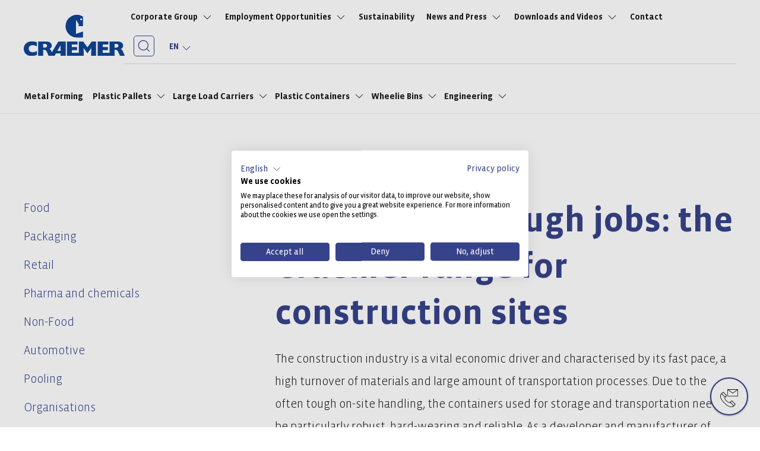

--- FILE ---
content_type: text/html; charset=UTF-8
request_url: https://www.craemer.com/en/building-industry
body_size: 41344
content:
<!DOCTYPE html>
<html lang="en">
<head>
    <meta charset="UTF-8">
    <meta name="viewport" content="width=device-width, initial-scale=1"/>

    
    <link rel="apple-touch-icon" sizes="180x180" href="/build/images/favicon180x180.png" />
    <link rel="icon" type="image/png" sizes="32x32" href="/build/images/favicon32x32.png" />
    <link rel="icon" type="image/png" sizes="16x16" href="/build/images/favicon16x16.png" />
    <title>Building Industry | Craemer Group</title><meta name="description" content="Craemer offers you numerous products for the construction industry. Discover Craemer pallets, pallet boxes and plastic containers.">        
            
            <link rel="stylesheet" href="/build/app.css">
        <link href="https://www.craemer.com/de/baugewerbe" rel="alternate" hreflang="x-default" />
<link href="https://www.craemer.com/de/baugewerbe" rel="alternate" hreflang="de" />
<link href="https://www.craemer.com/uk/building-industry" rel="alternate" hreflang="en-gb" />
<link href="https://www.craemer.com/fr/metiers-du-batiment" rel="alternate" hreflang="fr" />
<link href="https://www.craemer.com/us/building-industry" rel="alternate" hreflang="en-us" />
<link href="https://www.craemer.com/pl/budownictwo" rel="alternate" hreflang="pl" />
<link href="https://www.craemer.com/es/sector-de-la-construccion" rel="alternate" hreflang="es" />
<link href="https://www.craemer.com/en/building-industry" rel="alternate" hreflang="en" />
    
<!-- Google Tag Manager -->
<script>(function(w,d,s,l,i){w[l]=w[l]||[];w[l].push({'gtm.start':
new Date().getTime(),event:'gtm.js'});var f=d.getElementsByTagName(s)[0],
j=d.createElement(s),dl=l!='dataLayer'?'&l='+l:'';j.async=true;j.src=
'https://www.googletagmanager.com/gtm.js?id='+i+dl;f.parentNode.insertBefore(j,f);
})(window,document,'script','dataLayer','GTM-5Z9VLRTL');</script>
<!-- End Google Tag Manager -->
</head>
<body>


<!-- Google Tag Manager (noscript) -->
<noscript><iframe src="https://www.googletagmanager.com/ns.html?id=GTM-5Z9VLRTL"
height="0" width="0" style="display:none;visibility:hidden"></iframe></noscript>
<!-- End Google Tag Manager (noscript) -->

            <header class="site-header " uk-sticky="sel-target: .uk-navbar-container; top: 200; target-offset: 10; animation: uk-animation-slide-top" site-header>
    <div class="uk-navbar-container">
        <div class="uk-container uk-container-xlarge js-site-header-container">
            <div class="uk-header-top">
                <nav class="uk-navbar uk-flex-between" uk-navbar="mode: click">
                    <div class="uk-navbar-left">
                        <a class="uk-logo" href="https://www.craemer.com/en" style="box-sizing: border-box;">
    <picture>
        <source srcset="/build/images/Craemer-Logo-HKS42.svg">
        <img width="173" height="70" src="/build/images/Craemer-Logo-HKS42.svg" alt="Craemer" />
    </picture>
</a>

                    </div>
                    <section class="uk-flex uk-flex-middle">
                                                <div class="uk-navbar-right">
            <ul class="uk-navbar-nav uk-visible@l">
                    <li key="0">
                <a class="uk-nav-block" href="#">
                                            Corporate Group
                                        &nbsp;<span uk-icon="chevron-down"></span>                </a>
                                    <div class="uk-navbar-dropdown">
                        <ul class="uk-nav uk-navbar-dropdown-nav">
                                                                                    <li class="second-level-link">
                                    <a class="uk-link uk-link-arrow link uk-relative" href="/en/about-us">
                                                                                                                            About us
                                            <span class="uk-link uk-link-arrow link">
                                                <svg class="link_arrow" version="1.1" id="Ebene_1" focusable="false" xmlns="http://www.w3.org/2000/svg" xmlns:xlink="http://www.w3.org/1999/xlink" x="0px" y="0px" viewBox="0 0 48 16" style="enable-background:new 0 0 48 16;" xml:space="preserve">
    <g class="link_arrow-inner">
        <line class="st0" x1="0" y1="8" x2="46" y2="8"></line>
        <polyline class="st1" points="39.5,1 46.5,8 39.5,15 "></polyline>
    </g>
</svg>
                                            </span>
                                                                            </a>
                                                                    </li>
                                                                                                                <li class="second-level-link">
                                    <a class="uk-link uk-link-arrow link uk-relative" href="/en/global-locations">
                                                                                                                            Global Locations
                                            <span class="uk-link uk-link-arrow link">
                                                <svg class="link_arrow" version="1.1" id="Ebene_1" focusable="false" xmlns="http://www.w3.org/2000/svg" xmlns:xlink="http://www.w3.org/1999/xlink" x="0px" y="0px" viewBox="0 0 48 16" style="enable-background:new 0 0 48 16;" xml:space="preserve">
    <g class="link_arrow-inner">
        <line class="st0" x1="0" y1="8" x2="46" y2="8"></line>
        <polyline class="st1" points="39.5,1 46.5,8 39.5,15 "></polyline>
    </g>
</svg>
                                            </span>
                                                                            </a>
                                                                    </li>
                                                                                                                <li class="second-level-link">
                                    <a class="uk-link uk-link-arrow link uk-relative" href="/en/chronicle">
                                                                                                                            Chronicle
                                            <span class="uk-link uk-link-arrow link">
                                                <svg class="link_arrow" version="1.1" id="Ebene_1" focusable="false" xmlns="http://www.w3.org/2000/svg" xmlns:xlink="http://www.w3.org/1999/xlink" x="0px" y="0px" viewBox="0 0 48 16" style="enable-background:new 0 0 48 16;" xml:space="preserve">
    <g class="link_arrow-inner">
        <line class="st0" x1="0" y1="8" x2="46" y2="8"></line>
        <polyline class="st1" points="39.5,1 46.5,8 39.5,15 "></polyline>
    </g>
</svg>
                                            </span>
                                                                            </a>
                                                                            <div class="nav-sub-dropdown  right-side-dropdown ">
                                            <ul class="uk-nav uk-navbar-dropdown-nav" style="width: fit-content;">
                                                <div class="uk-margin-bottom-small">
                                                    Chronicle
                                                </div>
                                                                                                    <li class="uk-flex">
                                                        <a class="uk-link uk-link-arrow link uk-relative" href="/en/chronicle/100-year-anniversary-reception">
                                                                                                                        <div>100-Year Anniversary: Reception</div>
                                                            <span class="uk-link uk-link-arrow link">
                                                                <svg class="link_arrow" version="1.1" id="Ebene_1" focusable="false" xmlns="http://www.w3.org/2000/svg" xmlns:xlink="http://www.w3.org/1999/xlink" x="0px" y="0px" viewBox="0 0 48 16" style="enable-background:new 0 0 48 16;" xml:space="preserve">
    <g class="link_arrow-inner">
        <line class="st0" x1="0" y1="8" x2="46" y2="8"></line>
        <polyline class="st1" points="39.5,1 46.5,8 39.5,15 "></polyline>
    </g>
</svg>
                                                            </span>
                                                        </a>
                                                    </li>
                                                                                                    <li class="uk-flex">
                                                        <a class="uk-link uk-link-arrow link uk-relative" href="/en/chronicle/100-year-anniversary-history">
                                                                                                                        <div>100-Year Anniversary: History</div>
                                                            <span class="uk-link uk-link-arrow link">
                                                                <svg class="link_arrow" version="1.1" id="Ebene_1" focusable="false" xmlns="http://www.w3.org/2000/svg" xmlns:xlink="http://www.w3.org/1999/xlink" x="0px" y="0px" viewBox="0 0 48 16" style="enable-background:new 0 0 48 16;" xml:space="preserve">
    <g class="link_arrow-inner">
        <line class="st0" x1="0" y1="8" x2="46" y2="8"></line>
        <polyline class="st1" points="39.5,1 46.5,8 39.5,15 "></polyline>
    </g>
</svg>
                                                            </span>
                                                        </a>
                                                    </li>
                                                                                            </ul>
                                        </div>
                                                                    </li>
                                                                                                                <li class="second-level-link">
                                    <a class="uk-link uk-link-arrow link uk-relative" href="/en/engineering/research-and-development">
                                                                                                                                                                                                                                                            Research &amp; development
                                            <span class="uk-link uk-link-arrow link">
                                                <svg class="link_arrow" version="1.1" id="Ebene_1" focusable="false" xmlns="http://www.w3.org/2000/svg" xmlns:xlink="http://www.w3.org/1999/xlink" x="0px" y="0px" viewBox="0 0 48 16" style="enable-background:new 0 0 48 16;" xml:space="preserve">
    <g class="link_arrow-inner">
        <line class="st0" x1="0" y1="8" x2="46" y2="8"></line>
        <polyline class="st1" points="39.5,1 46.5,8 39.5,15 "></polyline>
    </g>
</svg>
                                            </span>
                                                                            </a>
                                                                    </li>
                                                                                                                <li class="second-level-link">
                                    <a class="uk-link uk-link-arrow link uk-relative" href="/en/engineering/construction">
                                                                                                                                                                                                                                                            Construction
                                            <span class="uk-link uk-link-arrow link">
                                                <svg class="link_arrow" version="1.1" id="Ebene_1" focusable="false" xmlns="http://www.w3.org/2000/svg" xmlns:xlink="http://www.w3.org/1999/xlink" x="0px" y="0px" viewBox="0 0 48 16" style="enable-background:new 0 0 48 16;" xml:space="preserve">
    <g class="link_arrow-inner">
        <line class="st0" x1="0" y1="8" x2="46" y2="8"></line>
        <polyline class="st1" points="39.5,1 46.5,8 39.5,15 "></polyline>
    </g>
</svg>
                                            </span>
                                                                            </a>
                                                                    </li>
                                                                                                                <li class="second-level-link">
                                    <a class="uk-link uk-link-arrow link uk-relative" href="/en/engineering/tool-making">
                                                                                                                                                                                                                                                            Tool Making
                                            <span class="uk-link uk-link-arrow link">
                                                <svg class="link_arrow" version="1.1" id="Ebene_1" focusable="false" xmlns="http://www.w3.org/2000/svg" xmlns:xlink="http://www.w3.org/1999/xlink" x="0px" y="0px" viewBox="0 0 48 16" style="enable-background:new 0 0 48 16;" xml:space="preserve">
    <g class="link_arrow-inner">
        <line class="st0" x1="0" y1="8" x2="46" y2="8"></line>
        <polyline class="st1" points="39.5,1 46.5,8 39.5,15 "></polyline>
    </g>
</svg>
                                            </span>
                                                                            </a>
                                                                    </li>
                                                                                                                <li class="second-level-link">
                                    <a class="uk-link uk-link-arrow link uk-relative" href="/en/metal-forming">
                                                                                                                                                                                                                                                            Metal Forming
                                            <span class="uk-link uk-link-arrow link">
                                                <svg class="link_arrow" version="1.1" id="Ebene_1" focusable="false" xmlns="http://www.w3.org/2000/svg" xmlns:xlink="http://www.w3.org/1999/xlink" x="0px" y="0px" viewBox="0 0 48 16" style="enable-background:new 0 0 48 16;" xml:space="preserve">
    <g class="link_arrow-inner">
        <line class="st0" x1="0" y1="8" x2="46" y2="8"></line>
        <polyline class="st1" points="39.5,1 46.5,8 39.5,15 "></polyline>
    </g>
</svg>
                                            </span>
                                                                            </a>
                                                                    </li>
                                                                                                                <li class="second-level-link">
                                    <a class="uk-link uk-link-arrow link uk-relative" href="/en/plastics-processing">
                                                                                                                            Plastics Processing
                                            <span class="uk-link uk-link-arrow link">
                                                <svg class="link_arrow" version="1.1" id="Ebene_1" focusable="false" xmlns="http://www.w3.org/2000/svg" xmlns:xlink="http://www.w3.org/1999/xlink" x="0px" y="0px" viewBox="0 0 48 16" style="enable-background:new 0 0 48 16;" xml:space="preserve">
    <g class="link_arrow-inner">
        <line class="st0" x1="0" y1="8" x2="46" y2="8"></line>
        <polyline class="st1" points="39.5,1 46.5,8 39.5,15 "></polyline>
    </g>
</svg>
                                            </span>
                                                                            </a>
                                                                    </li>
                                                                                                                <li class="second-level-link">
                                    <a class="uk-link uk-link-arrow link uk-relative" href="/en/supply-management">
                                                                                                                            Supply Management
                                            <span class="uk-link uk-link-arrow link">
                                                <svg class="link_arrow" version="1.1" id="Ebene_1" focusable="false" xmlns="http://www.w3.org/2000/svg" xmlns:xlink="http://www.w3.org/1999/xlink" x="0px" y="0px" viewBox="0 0 48 16" style="enable-background:new 0 0 48 16;" xml:space="preserve">
    <g class="link_arrow-inner">
        <line class="st0" x1="0" y1="8" x2="46" y2="8"></line>
        <polyline class="st1" points="39.5,1 46.5,8 39.5,15 "></polyline>
    </g>
</svg>
                                            </span>
                                                                            </a>
                                                                    </li>
                                                                                                                <li class="second-level-link">
                                    <a class="uk-link uk-link-arrow link uk-relative" href="/en/quality">
                                                                                                                            Quality
                                            <span class="uk-link uk-link-arrow link">
                                                <svg class="link_arrow" version="1.1" id="Ebene_1" focusable="false" xmlns="http://www.w3.org/2000/svg" xmlns:xlink="http://www.w3.org/1999/xlink" x="0px" y="0px" viewBox="0 0 48 16" style="enable-background:new 0 0 48 16;" xml:space="preserve">
    <g class="link_arrow-inner">
        <line class="st0" x1="0" y1="8" x2="46" y2="8"></line>
        <polyline class="st1" points="39.5,1 46.5,8 39.5,15 "></polyline>
    </g>
</svg>
                                            </span>
                                                                            </a>
                                                                            <div class="nav-sub-dropdown  right-side-dropdown ">
                                            <ul class="uk-nav uk-navbar-dropdown-nav" style="width: fit-content;">
                                                <div class="uk-margin-bottom-small">
                                                    Quality
                                                </div>
                                                                                                    <li class="uk-flex">
                                                        <a class="uk-link uk-link-arrow link uk-relative" href="/en/quality/awards">
                                                                                                                        <div>Awards</div>
                                                            <span class="uk-link uk-link-arrow link">
                                                                <svg class="link_arrow" version="1.1" id="Ebene_1" focusable="false" xmlns="http://www.w3.org/2000/svg" xmlns:xlink="http://www.w3.org/1999/xlink" x="0px" y="0px" viewBox="0 0 48 16" style="enable-background:new 0 0 48 16;" xml:space="preserve">
    <g class="link_arrow-inner">
        <line class="st0" x1="0" y1="8" x2="46" y2="8"></line>
        <polyline class="st1" points="39.5,1 46.5,8 39.5,15 "></polyline>
    </g>
</svg>
                                                            </span>
                                                        </a>
                                                    </li>
                                                                                                    <li class="uk-flex">
                                                        <a class="uk-link uk-link-arrow link uk-relative" href="/en/certificates">
                                                                                                                                                                                                                                                                                                                    <div>Certificates</div>
                                                            <span class="uk-link uk-link-arrow link">
                                                                <svg class="link_arrow" version="1.1" id="Ebene_1" focusable="false" xmlns="http://www.w3.org/2000/svg" xmlns:xlink="http://www.w3.org/1999/xlink" x="0px" y="0px" viewBox="0 0 48 16" style="enable-background:new 0 0 48 16;" xml:space="preserve">
    <g class="link_arrow-inner">
        <line class="st0" x1="0" y1="8" x2="46" y2="8"></line>
        <polyline class="st1" points="39.5,1 46.5,8 39.5,15 "></polyline>
    </g>
</svg>
                                                            </span>
                                                        </a>
                                                    </li>
                                                                                            </ul>
                                        </div>
                                                                    </li>
                                                                                                                <li class="second-level-link">
                                    <a class="uk-link uk-link-arrow link uk-relative" href="/en/facts-figures">
                                                                                                                            Facts &amp; Figures
                                            <span class="uk-link uk-link-arrow link">
                                                <svg class="link_arrow" version="1.1" id="Ebene_1" focusable="false" xmlns="http://www.w3.org/2000/svg" xmlns:xlink="http://www.w3.org/1999/xlink" x="0px" y="0px" viewBox="0 0 48 16" style="enable-background:new 0 0 48 16;" xml:space="preserve">
    <g class="link_arrow-inner">
        <line class="st0" x1="0" y1="8" x2="46" y2="8"></line>
        <polyline class="st1" points="39.5,1 46.5,8 39.5,15 "></polyline>
    </g>
</svg>
                                            </span>
                                                                            </a>
                                                                    </li>
                                                                                                                <li class="second-level-link">
                                    <a class="uk-link uk-link-arrow link uk-relative" href="/en/compliance">
                                                                                                                            Compliance
                                            <span class="uk-link uk-link-arrow link">
                                                <svg class="link_arrow" version="1.1" id="Ebene_1" focusable="false" xmlns="http://www.w3.org/2000/svg" xmlns:xlink="http://www.w3.org/1999/xlink" x="0px" y="0px" viewBox="0 0 48 16" style="enable-background:new 0 0 48 16;" xml:space="preserve">
    <g class="link_arrow-inner">
        <line class="st0" x1="0" y1="8" x2="46" y2="8"></line>
        <polyline class="st1" points="39.5,1 46.5,8 39.5,15 "></polyline>
    </g>
</svg>
                                            </span>
                                                                            </a>
                                                                    </li>
                                                                            </ul>
                    </div>
                            </li>
                    <li key="1">
                <a class="uk-nav-block" href="/en/employment-opportunities">
                                            Employment Opportunities
                                        &nbsp;<span uk-icon="chevron-down"></span>                </a>
                                    <div class="uk-navbar-dropdown">
                        <ul class="uk-nav uk-navbar-dropdown-nav">
                                                                                    <li class="second-level-link">
                                    <a class="uk-link uk-link-arrow link uk-relative" href="/en/employment-opportunities/vacancies">
                                                                                                                            Vacancies
                                            <span class="uk-link uk-link-arrow link">
                                                <svg class="link_arrow" version="1.1" id="Ebene_1" focusable="false" xmlns="http://www.w3.org/2000/svg" xmlns:xlink="http://www.w3.org/1999/xlink" x="0px" y="0px" viewBox="0 0 48 16" style="enable-background:new 0 0 48 16;" xml:space="preserve">
    <g class="link_arrow-inner">
        <line class="st0" x1="0" y1="8" x2="46" y2="8"></line>
        <polyline class="st1" points="39.5,1 46.5,8 39.5,15 "></polyline>
    </g>
</svg>
                                            </span>
                                                                            </a>
                                                                    </li>
                                                                            </ul>
                    </div>
                            </li>
                    <li key="2">
                <a class="uk-nav-block" href="/en/sustainability">
                                            Sustainability
                                                        </a>
                            </li>
                    <li key="3">
                <a class="uk-nav-block" href="#">
                                            News and Press
                                        &nbsp;<span uk-icon="chevron-down"></span>                </a>
                                    <div class="uk-navbar-dropdown">
                        <ul class="uk-nav uk-navbar-dropdown-nav">
                                                                                    <li class="second-level-link">
                                    <a class="uk-link uk-link-arrow link uk-relative" href="/en/news">
                                                                                                                            News
                                            <span class="uk-link uk-link-arrow link">
                                                <svg class="link_arrow" version="1.1" id="Ebene_1" focusable="false" xmlns="http://www.w3.org/2000/svg" xmlns:xlink="http://www.w3.org/1999/xlink" x="0px" y="0px" viewBox="0 0 48 16" style="enable-background:new 0 0 48 16;" xml:space="preserve">
    <g class="link_arrow-inner">
        <line class="st0" x1="0" y1="8" x2="46" y2="8"></line>
        <polyline class="st1" points="39.5,1 46.5,8 39.5,15 "></polyline>
    </g>
</svg>
                                            </span>
                                                                            </a>
                                                                    </li>
                                                                                                                <li class="second-level-link">
                                    <a class="uk-link uk-link-arrow link uk-relative" href="/en/archive">
                                                                                                                            Archive
                                            <span class="uk-link uk-link-arrow link">
                                                <svg class="link_arrow" version="1.1" id="Ebene_1" focusable="false" xmlns="http://www.w3.org/2000/svg" xmlns:xlink="http://www.w3.org/1999/xlink" x="0px" y="0px" viewBox="0 0 48 16" style="enable-background:new 0 0 48 16;" xml:space="preserve">
    <g class="link_arrow-inner">
        <line class="st0" x1="0" y1="8" x2="46" y2="8"></line>
        <polyline class="st1" points="39.5,1 46.5,8 39.5,15 "></polyline>
    </g>
</svg>
                                            </span>
                                                                            </a>
                                                                    </li>
                                                                                                                <li class="second-level-link">
                                    <a class="uk-link uk-link-arrow link uk-relative" href="/en/exhibitions">
                                                                                                                            Exhibitions
                                            <span class="uk-link uk-link-arrow link">
                                                <svg class="link_arrow" version="1.1" id="Ebene_1" focusable="false" xmlns="http://www.w3.org/2000/svg" xmlns:xlink="http://www.w3.org/1999/xlink" x="0px" y="0px" viewBox="0 0 48 16" style="enable-background:new 0 0 48 16;" xml:space="preserve">
    <g class="link_arrow-inner">
        <line class="st0" x1="0" y1="8" x2="46" y2="8"></line>
        <polyline class="st1" points="39.5,1 46.5,8 39.5,15 "></polyline>
    </g>
</svg>
                                            </span>
                                                                            </a>
                                                                    </li>
                                                                            </ul>
                    </div>
                            </li>
                    <li key="4">
                <a class="uk-nav-block" href="#">
                                            Downloads and Videos
                                        &nbsp;<span uk-icon="chevron-down"></span>                </a>
                                    <div class="uk-navbar-dropdown">
                        <ul class="uk-nav uk-navbar-dropdown-nav">
                                                                                    <li class="second-level-link">
                                    <a class="uk-link uk-link-arrow link uk-relative" href="/en/brochures">
                                                                                                                            Brochures
                                            <span class="uk-link uk-link-arrow link">
                                                <svg class="link_arrow" version="1.1" id="Ebene_1" focusable="false" xmlns="http://www.w3.org/2000/svg" xmlns:xlink="http://www.w3.org/1999/xlink" x="0px" y="0px" viewBox="0 0 48 16" style="enable-background:new 0 0 48 16;" xml:space="preserve">
    <g class="link_arrow-inner">
        <line class="st0" x1="0" y1="8" x2="46" y2="8"></line>
        <polyline class="st1" points="39.5,1 46.5,8 39.5,15 "></polyline>
    </g>
</svg>
                                            </span>
                                                                            </a>
                                                                    </li>
                                                                                                                <li class="second-level-link">
                                    <a class="uk-link uk-link-arrow link uk-relative" href="/en/certificates">
                                                                                                                            Certificates
                                            <span class="uk-link uk-link-arrow link">
                                                <svg class="link_arrow" version="1.1" id="Ebene_1" focusable="false" xmlns="http://www.w3.org/2000/svg" xmlns:xlink="http://www.w3.org/1999/xlink" x="0px" y="0px" viewBox="0 0 48 16" style="enable-background:new 0 0 48 16;" xml:space="preserve">
    <g class="link_arrow-inner">
        <line class="st0" x1="0" y1="8" x2="46" y2="8"></line>
        <polyline class="st1" points="39.5,1 46.5,8 39.5,15 "></polyline>
    </g>
</svg>
                                            </span>
                                                                            </a>
                                                                    </li>
                                                                                                                <li class="second-level-link">
                                    <a class="uk-link uk-link-arrow link uk-relative" href="/en/videos">
                                                                                                                            Videos
                                            <span class="uk-link uk-link-arrow link">
                                                <svg class="link_arrow" version="1.1" id="Ebene_1" focusable="false" xmlns="http://www.w3.org/2000/svg" xmlns:xlink="http://www.w3.org/1999/xlink" x="0px" y="0px" viewBox="0 0 48 16" style="enable-background:new 0 0 48 16;" xml:space="preserve">
    <g class="link_arrow-inner">
        <line class="st0" x1="0" y1="8" x2="46" y2="8"></line>
        <polyline class="st1" points="39.5,1 46.5,8 39.5,15 "></polyline>
    </g>
</svg>
                                            </span>
                                                                            </a>
                                                                    </li>
                                                                            </ul>
                    </div>
                            </li>
                    <li key="5">
                <a class="uk-nav-block" href="/en/contact">
                                            Contact
                                                        </a>
                            </li>
            </ul>
        <div class="uk-navbar-nav">
        <form class="uk-position-relative search_it-form" id="search_it-form1" action="/en/dynamic-search/default/search" method="get">
    <fieldset class="uk-inline uk-search-wrapper">
        <a href="" class="uk-icon-link uk-search-icon" uk-icon="search"></a>
        <div class="uk-search-dropdown" uk-dropdown="mode: click">
            <div class="search_it-flex search_it-wrapper">
                <div class="wrap">
                    <div class="uk-flex search">
                        <input class="searchTerm" name="q" type="text" value="" placeholder="Enter search term"/>
                        <button id="search_submit" type="submit" class="searchButton">
                            <i class="uk-search-icon" uk-icon="search"></i>
                        </button>
                    </div>
                </div>
            </div>
        </div>
    </fieldset>
</form>
            <div class="uk-language-select uk-margin-right uk-margin-remove-right@xl">
        <a class="uk-language-active" href=""> EN <span uk-icon="chevron-down"></span> </a>
        <div class="uk-language-dropdown" uk-dropdown>
            <ul class="uk-nav uk-dropdown-nav uk-dropdown-nav-language-wrapper">
                                                                                    <li><a href="https://www.craemer.com/de/baugewerbe">German</a></li>
                                                                                                        <li><a href="https://www.craemer.com/sk">Slovak</a></li>
                                                                                <li class="uk-position-relative uk-dropdown-nav-language-link-block">
                                                                                    <span class="uk-dropdown-nav-language-link">
                                English <span uk-icon="icon: chevron-down; ratio: 1"></span>
                            </span>
                            <ul class="uk-dropdown-nav-language ">
                                                                    <li><a href="https://www.craemer.com/uk/building-industry">United Kingdom</a></li>
                                                                    <li><a href="https://www.craemer.com/us/building-industry">United States</a></li>
                                                                    <li><a href="https://www.craemer.com/en/building-industry">Global</a></li>
                                                            </ul>
                        </li>
                                                                                                        <li><a href="https://www.craemer.com/fr/metiers-du-batiment">French</a></li>
                                                                                                        <li><a href="https://www.craemer.com/pl/budownictwo">Polish</a></li>
                                                                                                        <li><a href="https://www.craemer.com/es/sector-de-la-construccion">Spanish</a></li>
                                                </ul>
        </div>
    </div>

    </div>
    </div>



                        

<div class="uk-mobile-navigation uk-navbar-right uk-hidden@l">
    <a uk-toggle href="#offcanvas-nav" class="uk-flex uk-flex-middle">
        <span uk-navbar-toggle-icon="ratio: 1.3" class="uk-icon uk-navbar-toggle-icon"></span>
    </a>
    <div class="uk-offcanvas-content uk-hidden@l">
        <div id="offcanvas-nav" uk-offcanvas="overlay: false; mode: slide; flip: true;">
            <div class="uk-offcanvas-bar uk-flex uk-flex-column">
                <div class="uk-close-wrapper">
                    <button type="button" class="uk-text-large uk-close-large uk-offcanvas-close" uk-close>&nbsp;</button>
                </div>
                <ul class="uk-nav uk-nav-primary">
                        <li>
                <span class="first-mobile-nav uk-flex uk-flex-middle" uk-toggle="target: .language-6973f09773088; animation: uk-animation-slide-right;">
                        <svg xmlns="http://www.w3.org/2000/svg" id="flag-icons-gb" viewBox="0 0 640 480" width="20px" class="uk-margin-small-right">
    <path fill="#012169" d="M0 0h640v480H0z"/>
    <path fill="#FFF" d="m75 0 244 181L562 0h78v62L400 241l240 178v61h-80L320 301 81 480H0v-60l239-178L0 64V0z"/>
    <path fill="#C8102E" d="m424 281 216 159v40L369 281zm-184 20 6 35L54 480H0zM640 0v3L391 191l2-44L590 0zM0 0l239 176h-60L0 42z"/>
    <path fill="#FFF" d="M241 0v480h160V0zM0 160v160h640V160z"/>
    <path fill="#C8102E" d="M0 193v96h640v-96zM273 0v480h96V0z"/>
</svg>
 Global
        </span>
        <a uk-toggle="target: .language-6973f09773088; animation: uk-animation-slide-right;" class="uk-float-right uk-icon-line">
            <span uk-icon="icon: chevron-down; ratio: 1.5;"></span>
        </a>
        <div class="mobile-dropdown-menu language-6973f09773088" hidden>
            <ul class="uk-nav uk-nav-primary uk-margin">
                                                                                    <li>
                            <a class="uk-link uk-link-arrow link uk-relative" href="https://www.craemer.com/de/baugewerbe"><svg xmlns="http://www.w3.org/2000/svg" id="flag-icons-de" viewBox="0 0 640 480" width="20px" class="uk-margin-small-right">
  <path fill="#fc0" d="M0 320h640v160H0z"/>
  <path fill="#000001" d="M0 0h640v160H0z"/>
  <path fill="red" d="M0 160h640v160H0z"/>
</svg>
 German</a>
                        </li>
                                                                                                        <li>
                            <a class="uk-link uk-link-arrow link uk-relative" href="https://www.craemer.com/sk"><svg xmlns="http://www.w3.org/2000/svg" id="flag-icons-sk" viewBox="0 0 640 480" width="20px" class="uk-margin-small-right">
  <path fill="#ee1c25" d="M0 0h640v480H0z"/>
  <path fill="#0b4ea2" d="M0 0h640v320H0z"/>
  <path fill="#fff" d="M0 0h640v160H0z"/>
  <path fill="#fff" d="M233 370.8c-43-20.7-104.6-61.9-104.6-143.2 0-81.4 4-118.4 4-118.4h201.3s3.9 37 3.9 118.4S276 350 233 370.8"/>
  <path fill="#ee1c25" d="M233 360c-39.5-19-96-56.8-96-131.4s3.6-108.6 3.6-108.6h184.8s3.5 34 3.5 108.6C329 303.3 272.5 341 233 360"/>
  <path fill="#fff" d="M241.4 209c10.7.2 31.6.6 50.1-5.6 0 0-.4 6.7-.4 14.4s.5 14.4.5 14.4c-17-5.7-38.1-5.8-50.2-5.7v41.2h-16.8v-41.2c-12-.1-33.1 0-50.1 5.7 0 0 .5-6.7.5-14.4 0-7.8-.5-14.4-.5-14.4 18.5 6.2 39.4 5.8 50 5.6v-25.9c-9.7 0-23.7.4-39.6 5.7 0 0 .5-6.6.5-14.4 0-7.7-.5-14.4-.5-14.4 15.9 5.3 29.9 5.8 39.6 5.7-.5-16.4-5.3-37-5.3-37s9.9.7 13.8.7c4 0 13.8-.7 13.8-.7s-4.8 20.6-5.3 37c9.7.1 23.7-.4 39.6-5.7 0 0-.5 6.7-.5 14.4 0 7.8.5 14.4.5 14.4a119 119 0 0 0-39.7-5.7v26z"/>
  <path fill="#0b4ea2" d="M233 263.3c-19.9 0-30.5 27.5-30.5 27.5s-6-13-22.2-13c-11 0-19 9.7-24.2 18.8 20 31.7 51.9 51.3 76.9 63.4 25-12 57-31.7 76.9-63.4-5.2-9-13.2-18.8-24.2-18.8-16.2 0-22.2 13-22.2 13S253 263.3 233 263.3"/>
</svg>
 Slovak</a>
                        </li>
                                                                                <li>
                                                                                                                <a href="#" class="uk-link uk-link-arrow link uk-relative">
                                                                <svg xmlns="http://www.w3.org/2000/svg" id="flag-icons-gb" viewBox="0 0 640 480" width="20px" class="uk-margin-small-right">
    <path fill="#012169" d="M0 0h640v480H0z"/>
    <path fill="#FFF" d="m75 0 244 181L562 0h78v62L400 241l240 178v61h-80L320 301 81 480H0v-60l239-178L0 64V0z"/>
    <path fill="#C8102E" d="m424 281 216 159v40L369 281zm-184 20 6 35L54 480H0zM640 0v3L391 191l2-44L590 0zM0 0l239 176h-60L0 42z"/>
    <path fill="#FFF" d="M241 0v480h160V0zM0 160v160h640V160z"/>
    <path fill="#C8102E" d="M0 193v96h640v-96zM273 0v480h96V0z"/>
</svg>
 English
                            </a>
                            <a uk-toggle="target: .sub_local-6973f097741f0; animation: uk-animation-slide-right;" class="uk-float-right uk-icon-line">
                                <span class="" uk-icon="icon: chevron-down; ratio: 1.5;"></span>
                            </a>
                            <div class="mobile-dropdown-menu sub_local-6973f097741f0" hidden>
                                <ul class="uk-nav uk-nav-primary uk-margin">
                                                                            <li>
                                            <a href="https://www.craemer.com/uk/building-industry" class="uk-link uk-link-arrow link uk-relative">
                                                                                                <svg xmlns="http://www.w3.org/2000/svg" id="flag-icons-gb" viewBox="0 0 640 480" width="20px" class="uk-margin-small-right">
  <path fill="#012169" d="M0 0h640v480H0z"/>
  <path fill="#FFF" d="m75 0 244 181L562 0h78v62L400 241l240 178v61h-80L320 301 81 480H0v-60l239-178L0 64V0z"/>
  <path fill="#C8102E" d="m424 281 216 159v40L369 281zm-184 20 6 35L54 480H0zM640 0v3L391 191l2-44L590 0zM0 0l239 176h-60L0 42z"/>
  <path fill="#FFF" d="M241 0v480h160V0zM0 160v160h640V160z"/>
  <path fill="#C8102E" d="M0 193v96h640v-96zM273 0v480h96V0z"/>
</svg>

                                                United Kingdom
                                            </a>
                                        </li>
                                                                            <li>
                                            <a href="https://www.craemer.com/us/building-industry" class="uk-link uk-link-arrow link uk-relative">
                                                                                                <svg xmlns="http://www.w3.org/2000/svg" id="flag-icons-us" viewBox="0 0 640 480" width="20px" class="uk-margin-small-right">
  <path fill="#bd3d44" d="M0 0h640v480H0"/>
  <path stroke="#fff" stroke-width="37" d="M0 55.3h640M0 129h640M0 203h640M0 277h640M0 351h640M0 425h640"/>
  <path fill="#192f5d" d="M0 0h364.8v258.5H0"/>
  <marker id="us-a" markerHeight="30" markerWidth="30">
    <path fill="#fff" d="m14 0 9 27L0 10h28L5 27z"/>
  </marker>
  <path fill="none" marker-mid="url(#us-a)" d="m0 0 16 11h61 61 61 61 60L47 37h61 61 60 61L16 63h61 61 61 61 60L47 89h61 61 60 61L16 115h61 61 61 61 60L47 141h61 61 60 61L16 166h61 61 61 61 60L47 192h61 61 60 61L16 218h61 61 61 61 60z"/>
</svg>

                                                United States
                                            </a>
                                        </li>
                                                                            <li>
                                            <a href="https://www.craemer.com/en/building-industry" class="uk-link uk-link-arrow link uk-relative">
                                                                                                <svg xmlns="http://www.w3.org/2000/svg" id="flag-icons-gb" viewBox="0 0 640 480" width="20px" class="uk-margin-small-right">
    <path fill="#012169" d="M0 0h640v480H0z"/>
    <path fill="#FFF" d="m75 0 244 181L562 0h78v62L400 241l240 178v61h-80L320 301 81 480H0v-60l239-178L0 64V0z"/>
    <path fill="#C8102E" d="m424 281 216 159v40L369 281zm-184 20 6 35L54 480H0zM640 0v3L391 191l2-44L590 0zM0 0l239 176h-60L0 42z"/>
    <path fill="#FFF" d="M241 0v480h160V0zM0 160v160h640V160z"/>
    <path fill="#C8102E" d="M0 193v96h640v-96zM273 0v480h96V0z"/>
</svg>

                                                Global
                                            </a>
                                        </li>
                                                                    </ul>
                            </div>
                        </li>
                                                                                                        <li>
                            <a class="uk-link uk-link-arrow link uk-relative" href="https://www.craemer.com/fr/metiers-du-batiment"><svg xmlns="http://www.w3.org/2000/svg" id="flag-icons-fr" viewBox="0 0 640 480" width="20px" class="uk-margin-small-right">
  <path fill="#fff" d="M0 0h640v480H0z"/>
  <path fill="#000091" d="M0 0h213.3v480H0z"/>
  <path fill="#e1000f" d="M426.7 0H640v480H426.7z"/>
</svg>
 French</a>
                        </li>
                                                                                                        <li>
                            <a class="uk-link uk-link-arrow link uk-relative" href="https://www.craemer.com/pl/budownictwo"><svg xmlns="http://www.w3.org/2000/svg" id="flag-icons-pl" viewBox="0 0 640 480" width="20px" class="uk-margin-small-right">
  <g fill-rule="evenodd">
    <path fill="#fff" d="M640 480H0V0h640z"/>
    <path fill="#dc143c" d="M640 480H0V240h640z"/>
  </g>
</svg>
 Polish</a>
                        </li>
                                                                                                        <li>
                            <a class="uk-link uk-link-arrow link uk-relative" href="https://www.craemer.com/es/sector-de-la-construccion"><svg xmlns="http://www.w3.org/2000/svg" id="flag-icons-es" viewBox="0 0 640 480" width="20px" class="uk-margin-small-right">
  <path fill="#AA151B" d="M0 0h640v480H0z"/>
  <path fill="#F1BF00" d="M0 120h640v240H0z"/>
  <path fill="#ad1519" d="m127.3 213.3-.8-.1-1-1-.7-.4-.6-.8s-.7-1.1-.4-2c.3-.9.9-1.2 1.4-1.5a12 12 0 0 1 1.5-.5l1-.4 1.3-.3.5-.3c.2 0 .7 0 1-.2l1-.2 1.6.1h4.8c.4 0 1.2.3 1.4.4a35 35 0 0 0 2 .7c.5.1 1.6.3 2.2.6.5.3.9.7 1.1 1l.5 1v1.1l-.5.8-.6 1-.8.6s-.5.5-1 .4c-.4 0-4.8-.8-7.6-.8s-7.3.9-7.3.9"/>
  <path fill="none" stroke="#000" stroke-linejoin="round" stroke-width=".3" d="m127.3 213.3-.8-.1-1-1-.7-.4-.6-.8s-.7-1.1-.4-2c.3-.9.9-1.2 1.4-1.5a12 12 0 0 1 1.5-.5l1-.4 1.3-.3.5-.3c.2 0 .7 0 1-.2l1-.2 1.6.1h4.8c.4 0 1.2.3 1.4.4a35 35 0 0 0 2 .7c.5.1 1.6.3 2.2.6.5.3.9.7 1.1 1l.5 1v1.1l-.5.8-.6 1-.8.6s-.5.5-1 .4c-.4 0-4.8-.8-7.6-.8s-7.3.9-7.3.9z"/>
  <path fill="#c8b100" d="M133.3 207c0-1.3.6-2.3 1.3-2.3.8 0 1.4 1 1.4 2.4 0 1.3-.6 2.4-1.4 2.4s-1.3-1.1-1.3-2.5"/>
  <path fill="none" stroke="#000" stroke-width=".3" d="M133.3 207c0-1.3.6-2.3 1.3-2.3.8 0 1.4 1 1.4 2.4 0 1.3-.6 2.4-1.4 2.4s-1.3-1.1-1.3-2.5z"/>
  <path fill="#c8b100" d="M134 207c0-1.2.3-2.1.7-2.1.3 0 .6 1 .6 2.1 0 1.3-.3 2.2-.6 2.2-.4 0-.6-1-.6-2.2"/>
  <path fill="none" stroke="#000" stroke-width=".3" d="M134 207c0-1.2.3-2.1.7-2.1.3 0 .6 1 .6 2.1 0 1.3-.3 2.2-.6 2.2-.4 0-.6-1-.6-2.2z"/>
  <path fill="#c8b100" d="M133.8 204.5c0-.4.4-.8.8-.8s1 .4 1 .8c0 .5-.5.9-1 .9s-.8-.4-.8-.9"/>
  <path fill="#c8b100" d="M135.3 204.2v.6h-1.4v-.6h.5V203h-.7v-.6h.7v-.5h.5v.5h.6v.6h-.6v1.2z"/>
  <path fill="none" stroke="#000" stroke-width=".3" d="M135.3 204.2v.6h-1.4v-.6h.5V203h-.7v-.6h.7v-.5h.5v.5h.6v.6h-.6v1.2h.4"/>
  <path fill="#c8b100" d="M135.9 204.2v.6h-2.5v-.6h1V203h-.7v-.6h.7v-.5h.5v.5h.6v.6h-.6v1.2z"/>
  <path fill="none" stroke="#000" stroke-width=".3" d="M135.9 204.2v.6h-2.5v-.6h1V203h-.7v-.6h.7v-.5h.5v.5h.6v.6h-.6v1.2h1"/>
  <path fill="none" stroke="#000" stroke-width=".3" d="M134.9 203.7c.4.1.6.4.6.8 0 .5-.4.9-.8.9s-1-.4-1-.9c0-.4.3-.7.7-.8"/>
  <path fill="#c8b100" d="M134.7 213.2H130v-1.1l-.3-1.2-.2-1.5c-1.3-1.7-2.5-2.8-2.9-2.5.1-.3.2-.6.5-.7 1.1-.7 3.5 1 5.2 3.6l.5.7h3.8l.4-.7c1.8-2.7 4.1-4.3 5.2-3.6.3.1.4.4.5.7-.4-.3-1.6.8-2.9 2.5l-.2 1.5-.2 1.2-.1 1.1z"/>
  <path fill="none" stroke="#000" stroke-width=".3" d="M134.7 213.2H130v-1.1l-.3-1.2-.2-1.5c-1.3-1.7-2.5-2.8-2.9-2.5.1-.3.2-.6.5-.7 1.1-.7 3.5 1 5.2 3.6l.5.7h3.8l.4-.7c1.8-2.7 4.1-4.3 5.2-3.6.3.1.4.4.5.7-.4-.3-1.6.8-2.9 2.5l-.2 1.5-.2 1.2-.1 1.1z"/>
  <path fill="none" stroke="#000" stroke-width=".3" d="M126.8 206.8c1-.5 3 1.1 4.6 3.6m11-3.6c-.8-.5-2.8 1.1-4.5 3.6"/>
  <path fill="#c8b100" d="m127.8 215.3-.5-1a27.3 27.3 0 0 1 14.7 0l-.5.8a5.7 5.7 0 0 0-.3.8 22.9 22.9 0 0 0-6.6-.8c-2.6 0-5.2.3-6.5.8z"/>
  <path fill="none" stroke="#000" stroke-width=".3" d="m127.8 215.3-.5-1a27.3 27.3 0 0 1 14.7 0l-.5.8a5.7 5.7 0 0 0-.3.8 22.9 22.9 0 0 0-6.6-.8c-2.6 0-5.2.3-6.5.8l-.3-.6"/>
  <path fill="#c8b100" d="M134.6 217.7c2.4 0 5-.4 5.9-.6.6-.2 1-.5 1-.8 0-.2-.2-.3-.4-.4-1.4-.5-4-.8-6.5-.8s-5 .3-6.4.8c-.2 0-.3.2-.4.3 0 .4.3.7 1 .9 1 .2 3.5.6 5.8.6"/>
  <path fill="none" stroke="#000" stroke-width=".3" d="M134.6 217.7c2.4 0 5-.4 5.9-.6.6-.2 1-.5 1-.8 0-.2-.2-.3-.4-.4-1.4-.5-4-.8-6.5-.8s-5 .3-6.4.8c-.2 0-.3.2-.4.3 0 .4.3.7 1 .9 1 .2 3.5.6 5.8.6z"/>
  <path fill="#c8b100" d="m142.1 213.2-.5-.5s-.6.3-1.3.2c-.6 0-.9-1-.9-1s-.7.7-1.3.7c-.7 0-1-.6-1-.6s-.7.5-1.3.4c-.6 0-1.2-.8-1.2-.8s-.6.8-1.2.8c-.6.1-1-.5-1-.5s-.4.6-1.1.7-1.4-.6-1.4-.6-.5.7-1 1c-.5 0-1.2-.4-1.2-.4l-.2.5-.3.1.2.5a27 27 0 0 1 7.2-.9c3 0 5.5.4 7.4 1z"/>
  <path fill="none" stroke="#000" stroke-width=".3" d="m142.1 213.2-.5-.5s-.6.3-1.3.2c-.6 0-.9-1-.9-1s-.7.7-1.3.7c-.7 0-1-.6-1-.6s-.7.5-1.3.4c-.6 0-1.2-.8-1.2-.8s-.6.8-1.2.8c-.6.1-1-.5-1-.5s-.4.6-1.1.7-1.4-.6-1.4-.6-.5.7-1 1c-.5 0-1.2-.4-1.2-.4l-.2.5-.3.1.2.5a27 27 0 0 1 7.2-.9c3 0 5.5.4 7.4 1z"/>
  <path fill="#c8b100" d="M134.7 210.7h.2a1 1 0 0 0 0 .4c0 .6.4 1 1 1a1 1 0 0 0 1-.7l.2-.3v.4c.1.5.6.8 1.1.8.6 0 1-.4 1-1v-.1l.4-.4.2.5a.9.9 0 0 0-.1.4 1 1 0 0 0 1 1c.4 0 .7-.2.9-.5l.2-.2v.3c0 .3.1.6.4.7 0 0 .4 0 1-.4l.7-.7v.4s-.5.8-1 1c-.2.2-.5.4-.8.3-.3 0-.6-.3-.7-.6-.2.2-.4.2-.7.2-.6 0-1.2-.3-1.4-.8-.3.3-.7.5-1.1.5a1.6 1.6 0 0 1-1.2-.6 1.6 1.6 0 0 1-1 .4 1.6 1.6 0 0 1-1.3-.6 1.6 1.6 0 0 1-2.4.2 1.6 1.6 0 0 1-1.2.6 1.5 1.5 0 0 1-1.1-.5c-.2.5-.8.8-1.4.8-.2 0-.5 0-.7-.2-.1.3-.4.6-.7.6-.3 0-.6 0-.9-.2l-1-1 .1-.5.8.7c.5.4.9.4.9.4.3 0 .4-.4.4-.7v-.3l.2.2c.2.3.5.5.9.5a1 1 0 0 0 1-1 .9.9 0 0 0 0-.4v-.5l.4.4a.7.7 0 0 0 0 .1c0 .6.5 1 1 1 .6 0 1-.3 1.1-.9v-.3l.2.3c.2.4.6.7 1 .7.7 0 1.1-.4 1.1-1a1 1 0 0 0 0-.3h.3"/>
  <path fill="none" stroke="#000" stroke-width=".3" d="M134.7 210.7h.2a1 1 0 0 0 0 .4c0 .6.4 1 1 1a1 1 0 0 0 1-.7l.2-.3v.4c.1.5.6.8 1.1.8.6 0 1-.4 1-1v-.1l.4-.4.2.5a.9.9 0 0 0-.1.4 1 1 0 0 0 1 1c.4 0 .7-.2.9-.5l.2-.2v.3c0 .3.1.6.4.7 0 0 .4 0 1-.4l.7-.7v.4s-.5.8-1 1c-.2.2-.5.4-.8.3-.3 0-.6-.3-.7-.6-.2.2-.4.2-.7.2-.6 0-1.2-.3-1.4-.8-.3.3-.7.5-1.1.5a1.6 1.6 0 0 1-1.2-.6 1.6 1.6 0 0 1-1 .4 1.6 1.6 0 0 1-1.3-.6 1.6 1.6 0 0 1-2.4.2 1.6 1.6 0 0 1-1.2.6 1.5 1.5 0 0 1-1.1-.5c-.2.5-.8.8-1.4.8-.2 0-.5 0-.7-.2-.1.3-.4.6-.7.6-.3 0-.6 0-.9-.2l-1-1 .1-.5.8.7c.5.4.9.4.9.4.3 0 .4-.4.4-.7v-.3l.2.2c.2.3.5.5.9.5a1 1 0 0 0 1-1 .9.9 0 0 0 0-.4v-.5l.4.4a.7.7 0 0 0 0 .1c0 .6.5 1 1 1 .6 0 1-.3 1.1-.9v-.3l.2.3c.2.4.6.7 1 .7.7 0 1.1-.4 1.1-1a1 1 0 0 0 0-.3h.3z"/>
  <path fill="#c8b100" d="M134.6 213.3c-2.9 0-5.5.4-7.3 1l-.3-.2.1-.3a27 27 0 0 1 7.5-1c3 0 5.7.4 7.6 1 0 0 .2.2.1.3l-.3.2a27.3 27.3 0 0 0-7.4-1"/>
  <path fill="none" stroke="#000" stroke-linejoin="round" stroke-width=".3" d="M134.6 213.3c-2.9 0-5.5.4-7.3 1l-.3-.2.1-.3a27 27 0 0 1 7.5-1c3 0 5.7.4 7.6 1 0 0 .2.2.1.3l-.3.2a27.3 27.3 0 0 0-7.4-1z"/>
  <path fill="#fff" d="M131.8 214.4c0-.3.2-.4.5-.4a.4.4 0 0 1 .4.4c0 .2-.2.4-.4.4a.4.4 0 0 1-.5-.4"/>
  <path fill="none" stroke="#000" stroke-width=".3" d="M131.8 214.4c0-.3.2-.4.5-.4a.4.4 0 0 1 .4.4c0 .2-.2.4-.4.4a.4.4 0 0 1-.5-.4z"/>
  <path fill="#ad1519" d="M134.7 214.5h-1c-.1 0-.3 0-.3-.3l.3-.3h2a.3.3 0 0 1 .2.3.3.3 0 0 1-.3.3h-1"/>
  <path fill="none" stroke="#000" stroke-width=".3" d="M134.7 214.5h-1c-.1 0-.3 0-.3-.3l.3-.3h2a.3.3 0 0 1 .2.3.3.3 0 0 1-.3.3h-1"/>
  <path fill="#058e6e" d="M130 214.9h-.7c-.1 0-.3 0-.3-.2a.3.3 0 0 1 .2-.3l.7-.1.7-.1c.2 0 .3 0 .4.2a.3.3 0 0 1-.3.4z"/>
  <path fill="none" stroke="#000" stroke-width=".3" d="M130 214.9h-.7c-.1 0-.3 0-.3-.2a.3.3 0 0 1 .2-.3l.7-.1.7-.1c.2 0 .3 0 .4.2a.3.3 0 0 1-.3.4h-.7"/>
  <path fill="#ad1519" d="m127.3 215.3.3-.4h.7l-.4.6z"/>
  <path fill="none" stroke="#000" stroke-width=".3" d="m127.3 215.3.3-.4h.7l-.4.6-.6-.2"/>
  <path fill="#fff" d="M136.6 214.4c0-.3.2-.4.4-.4a.4.4 0 0 1 .5.4.4.4 0 0 1-.5.4.4.4 0 0 1-.4-.4"/>
  <path fill="none" stroke="#000" stroke-width=".3" d="M136.6 214.4c0-.3.2-.4.4-.4a.4.4 0 0 1 .5.4.4.4 0 0 1-.5.4.4.4 0 0 1-.4-.4z"/>
  <path fill="#058e6e" d="M139.3 214.9h.6a.3.3 0 0 0 .4-.2.3.3 0 0 0-.3-.3l-.6-.1-.7-.1c-.2 0-.3 0-.4.2 0 .2.1.3.3.4z"/>
  <path fill="none" stroke="#000" stroke-width=".3" d="M139.3 214.9h.6a.3.3 0 0 0 .4-.2.3.3 0 0 0-.3-.3l-.6-.1-.7-.1c-.2 0-.3 0-.4.2 0 .2.1.3.3.4h.7"/>
  <path fill="#ad1519" d="m142 215.4-.3-.5h-.7l.3.6z"/>
  <path fill="none" stroke="#000" stroke-width=".3" d="m142 215.4-.3-.5h-.7l.3.6.6-.1"/>
  <path fill="#ad1519" d="M134.6 217.1a25 25 0 0 1-6-.6 25.5 25.5 0 0 1 12.1 0c-1.6.4-3.7.6-6 .6"/>
  <path fill="none" stroke="#000" stroke-linejoin="round" stroke-width=".3" d="M134.6 217.1a25 25 0 0 1-6-.6 25.5 25.5 0 0 1 12.1 0c-1.6.4-3.7.6-6 .6z"/>
  <path fill="#c8b100" d="m142 212-.1-.3c-.2 0-.3 0-.4.2 0 .2 0 .4.2.4 0 0 .2 0 .3-.3"/>
  <path fill="none" stroke="#000" stroke-width=".3" d="m142 212-.1-.3c-.2 0-.3 0-.4.2 0 .2 0 .4.2.4 0 0 .2 0 .3-.3z"/>
  <path fill="#c8b100" d="M137.3 211.2c0-.2 0-.4-.2-.4 0 0-.2.1-.2.3 0 .2 0 .4.2.4l.3-.3"/>
  <path fill="none" stroke="#000" stroke-width=".3" d="M137.3 211.2c0-.2 0-.4-.2-.4 0 0-.2.1-.2.3 0 .2 0 .4.2.4l.3-.3z"/>
  <path fill="#c8b100" d="m132 211.2.1-.4c.2 0 .3.1.3.3 0 .2 0 .4-.2.4z"/>
  <path fill="none" stroke="#000" stroke-width=".3" d="m132 211.2.1-.4c.2 0 .3.1.3.3 0 .2 0 .4-.2.4z"/>
  <path fill="#c8b100" d="m127.3 212 .1-.3c.2 0 .3 0 .4.2 0 .2 0 .4-.2.4 0 0-.2 0-.3-.3"/>
  <path fill="none" stroke="#000" stroke-width=".3" d="m127.3 212 .1-.3c.2 0 .3 0 .4.2 0 .2 0 .4-.2.4 0 0-.2 0-.3-.3z"/>
  <path fill="#c8b100" d="m134.6 208.5-.8.5.6 1.3.2.1.2-.1.7-1.3z"/>
  <path fill="none" stroke="#000" stroke-width=".3" d="m134.6 208.5-.8.5.6 1.3.2.1.2-.1.7-1.3-.9-.5"/>
  <path fill="#c8b100" d="m132.8 210.5.4.5 1.3-.4.1-.2-.1-.2-1.3-.3z"/>
  <path fill="none" stroke="#000" stroke-width=".3" d="m132.8 210.5.4.5 1.3-.4.1-.2-.1-.2-1.3-.3-.4.6"/>
  <path fill="#c8b100" d="m136.4 210.5-.3.5-1.3-.4-.2-.2.2-.2 1.3-.3z"/>
  <path fill="none" stroke="#000" stroke-width=".3" d="m136.4 210.5-.3.5-1.3-.4-.2-.2.2-.2 1.3-.3.3.6"/>
  <path fill="#c8b100" d="m129.3 209-.7.7.9 1 .2.1.1-.1.3-1.3z"/>
  <path fill="none" stroke="#000" stroke-width=".3" d="m129.3 209-.7.7.9 1 .2.1.1-.1.3-1.3-.8-.3"/>
  <path fill="#c8b100" d="m128 211.2.4.5 1.2-.6v-.2l-.1-.2-1.3-.1-.3.6"/>
  <path fill="none" stroke="#000" stroke-width=".3" d="m128 211.2.4.5 1.2-.6v-.2l-.1-.2-1.3-.1-.3.6"/>
  <path fill="#c8b100" d="m131.5 210.5-.3.6H130l-.2-.2.1-.3 1.2-.6z"/>
  <path fill="none" stroke="#000" stroke-width=".3" d="m131.5 210.5-.3.6H130l-.2-.2.1-.3 1.2-.6.5.5"/>
  <path fill="#c8b100" d="M126.6 211.4v.6l-1.4.2-.2-.1v-.2l1-.9z"/>
  <path fill="none" stroke="#000" stroke-width=".3" d="M126.6 211.4v.6l-1.4.2-.2-.1v-.2l1-.9.6.4"/>
  <path fill="#c8b100" d="M129.2 210.9c0-.3.2-.5.5-.5s.5.2.5.5a.5.5 0 0 1-.5.4.5.5 0 0 1-.5-.4"/>
  <path fill="none" stroke="#000" stroke-width=".3" d="M129.2 210.9c0-.3.2-.5.5-.5s.5.2.5.5a.5.5 0 0 1-.5.4.5.5 0 0 1-.5-.4z"/>
  <path fill="#c8b100" d="m140 209 .7.7-.9 1-.2.1-.1-.1-.3-1.3z"/>
  <path fill="none" stroke="#000" stroke-width=".3" d="m140 209 .7.7-.9 1-.2.1-.1-.1-.3-1.3.8-.3"/>
  <path fill="#c8b100" d="m141.4 211.2-.5.5-1.2-.6v-.2l.1-.2 1.3-.1z"/>
  <path fill="none" stroke="#000" stroke-width=".3" d="m141.4 211.2-.5.5-1.2-.6v-.2l.1-.2 1.3-.1.3.6"/>
  <path fill="#c8b100" d="m137.8 210.5.3.6h1.3l.2-.2-.1-.3-1.2-.6z"/>
  <path fill="none" stroke="#000" stroke-width=".3" d="m137.8 210.5.3.6h1.3l.2-.2-.1-.3-1.2-.6-.5.5"/>
  <path fill="#c8b100" d="m142.5 211.4.1.6 1.3.2.2-.1v-.2l-1-.9z"/>
  <path fill="none" stroke="#000" stroke-width=".3" d="m142.5 211.4.1.6 1.3.2.2-.1v-.2l-1-.9-.6.4"/>
  <path fill="#c8b100" d="M134.2 210.4a.5.5 0 0 1 .4-.4c.3 0 .5.2.5.4a.5.5 0 0 1-.5.5.5.5 0 0 1-.4-.5"/>
  <path fill="none" stroke="#000" stroke-width=".3" d="M134.2 210.4a.5.5 0 0 1 .4-.4c.3 0 .5.2.5.4a.5.5 0 0 1-.5.5.5.5 0 0 1-.4-.5z"/>
  <path fill="#c8b100" d="M139.1 210.9c0-.3.3-.5.5-.5a.5.5 0 0 1 .5.5.5.5 0 0 1-.5.4.5.5 0 0 1-.5-.4"/>
  <path fill="none" stroke="#000" stroke-width=".3" d="M139.1 210.9c0-.3.3-.5.5-.5a.5.5 0 0 1 .5.5.5.5 0 0 1-.5.4.5.5 0 0 1-.5-.4z"/>
  <path fill="#c8b100" d="m124.8 212.2-.6-.7c-.2-.2-.7-.3-.7-.3 0-.1.3-.3.6-.3a.5.5 0 0 1 .4.2v-.2s.3 0 .4.3v1"/>
  <path fill="none" stroke="#000" stroke-width=".3" d="m124.8 212.2-.6-.7c-.2-.2-.7-.3-.7-.3 0-.1.3-.3.6-.3a.5.5 0 0 1 .4.2v-.2s.3 0 .4.3v1z"/>
  <path fill="#c8b100" d="M124.8 212c.1-.2.4-.2.5 0 .2.1.3.3.2.5l-.5-.1c-.2-.1-.3-.4-.2-.5"/>
  <path fill="none" stroke="#000" stroke-width=".3" d="M124.8 212c.1-.2.4-.2.5 0 .2.1.3.3.2.5l-.5-.1c-.2-.1-.3-.4-.2-.5z"/>
  <path fill="#c8b100" d="m144.3 212.2.6-.7c.2-.2.7-.3.7-.3 0-.1-.3-.3-.6-.3a.6.6 0 0 0-.4.2v-.2s-.3 0-.4.3v.7z"/>
  <path fill="none" stroke="#000" stroke-width=".3" d="m144.3 212.2.6-.7c.2-.2.7-.3.7-.3 0-.1-.3-.3-.6-.3a.6.6 0 0 0-.4.2v-.2s-.3 0-.4.3v.7z"/>
  <path fill="#c8b100" d="M144.3 212c0-.2-.3-.2-.5 0-.2.1-.2.3-.1.5l.5-.1c.2-.1.2-.4.1-.5"/>
  <path fill="none" stroke="#000" stroke-width=".3" d="M144.3 212c0-.2-.3-.2-.5 0-.2.1-.2.3-.1.5l.5-.1c.2-.1.2-.4.1-.5z"/>
  <path fill="#c8b100" d="M124 223h21.4v-5.5H124z"/>
  <path fill="none" stroke="#000" stroke-width=".4" d="M124 223h21.4v-5.5H124z"/>
  <path fill="#c8b100" d="M126.2 226.8a1 1 0 0 1 .4 0h16.5a1.4 1.4 0 0 1-1-1.2c0-.6.5-1.1 1-1.3a1.7 1.7 0 0 1-.4 0h-16a1.4 1.4 0 0 1-.5 0c.6.2 1 .7 1 1.3a1.3 1.3 0 0 1-1 1.2"/>
  <path fill="none" stroke="#000" stroke-linejoin="round" stroke-width=".4" d="M126.2 226.8a1 1 0 0 1 .4 0h16.5a1.4 1.4 0 0 1-1-1.2c0-.6.5-1.1 1-1.3a1.7 1.7 0 0 1-.4 0h-16a1.4 1.4 0 0 1-.5 0c.6.2 1 .7 1 1.3a1.3 1.3 0 0 1-1 1.2z"/>
  <path fill="#c8b100" d="M126.6 226.8h16c.6 0 1 .3 1 .7 0 .4-.4.8-1 .8h-16c-.5 0-1-.4-1-.8s.5-.8 1-.8"/>
  <path fill="none" stroke="#000" stroke-width=".4" d="M126.6 226.8h16c.6 0 1 .3 1 .7 0 .4-.4.8-1 .8h-16c-.5 0-1-.4-1-.8s.5-.8 1-.8z"/>
  <path fill="#c8b100" d="M126.6 223h16c.6 0 1 .4 1 .7 0 .4-.4.6-1 .6h-16c-.5 0-1-.2-1-.6 0-.3.5-.6 1-.6"/>
  <path fill="none" stroke="#000" stroke-width=".4" d="M126.6 223h16c.6 0 1 .4 1 .7 0 .4-.4.6-1 .6h-16c-.5 0-1-.2-1-.6 0-.3.5-.6 1-.6z"/>
  <path fill="#005bbf" d="M149.6 317.4c-1.4 0-2.8-.3-3.7-.8a8.4 8.4 0 0 0-3.8-.8c-1.4 0-2.7.3-3.7.8a8.3 8.3 0 0 1-3.8.8c-1.5 0-2.8-.3-3.7-.8a8.4 8.4 0 0 0-3.7-.8 8 8 0 0 0-3.7.8 8.3 8.3 0 0 1-3.8.8v2.4c1.5 0 2.8-.4 3.8-.9a8.2 8.2 0 0 1 3.7-.8c1.4 0 2.7.3 3.7.8s2.2.9 3.7.9a8.4 8.4 0 0 0 3.8-.9c1-.5 2.3-.8 3.7-.8 1.5 0 2.8.3 3.8.8s2.2.9 3.7.9z"/>
  <path fill="none" stroke="#000" stroke-width=".4" d="M149.6 317.4c-1.4 0-2.8-.3-3.7-.8a8.4 8.4 0 0 0-3.8-.8c-1.4 0-2.7.3-3.7.8a8.3 8.3 0 0 1-3.8.8c-1.5 0-2.8-.3-3.7-.8a8.4 8.4 0 0 0-3.7-.8 8 8 0 0 0-3.7.8 8.3 8.3 0 0 1-3.8.8v2.4c1.5 0 2.8-.4 3.8-.9a8.2 8.2 0 0 1 3.7-.8c1.4 0 2.7.3 3.7.8s2.2.9 3.7.9a8.4 8.4 0 0 0 3.8-.9c1-.5 2.3-.8 3.7-.8 1.5 0 2.8.3 3.8.8s2.2.9 3.7.9z"/>
  <path fill="#ccc" d="M149.6 319.8a8 8 0 0 1-3.7-.9 8.3 8.3 0 0 0-3.8-.8c-1.4 0-2.7.3-3.7.8s-2.3.9-3.8.9-2.8-.4-3.7-.9a8.4 8.4 0 0 0-3.7-.8 8.2 8.2 0 0 0-3.7.8c-1 .5-2.3.9-3.8.9v2.3c1.5 0 2.8-.4 3.8-.9a8.1 8.1 0 0 1 3.7-.7c1.4 0 2.7.2 3.7.7a8.3 8.3 0 0 0 7.5 0 8.5 8.5 0 0 1 7.5.1 8.1 8.1 0 0 0 3.7.8z"/>
  <path fill="none" stroke="#000" stroke-width=".4" d="M149.6 319.8a8 8 0 0 1-3.7-.9 8.3 8.3 0 0 0-3.8-.8c-1.4 0-2.7.3-3.7.8s-2.3.9-3.8.9-2.8-.4-3.7-.9a8.4 8.4 0 0 0-3.7-.8 8.2 8.2 0 0 0-3.7.8c-1 .5-2.3.9-3.8.9v2.3c1.5 0 2.8-.4 3.8-.9a8.1 8.1 0 0 1 3.7-.7c1.4 0 2.7.2 3.7.7a8.3 8.3 0 0 0 7.5 0 8.5 8.5 0 0 1 7.5.1 8.1 8.1 0 0 0 3.7.8v-2.3"/>
  <path fill="#005bbf" d="M149.6 322a7 7 0 0 1-3.7-.8 8.3 8.3 0 0 0-3.8-.7c-1.4 0-2.7.2-3.7.7-1 .6-2.3.9-3.8.9s-2.8-.4-3.7-.9a8.4 8.4 0 0 0-3.7-.8 8 8 0 0 0-3.7.8c-1 .5-2.3.9-3.8.9v2.3c1.5 0 2.8-.3 3.8-.9a10.2 10.2 0 0 1 7.4 0 7 7 0 0 0 3.7.9 8.4 8.4 0 0 0 3.8-.8c1-.5 2.3-.8 3.7-.8 1.5 0 2.8.3 3.8.8s2.2.8 3.7.8z"/>
  <path fill="none" stroke="#000" stroke-width=".4" d="M149.6 322a7 7 0 0 1-3.7-.8 8.3 8.3 0 0 0-3.8-.7c-1.4 0-2.7.2-3.7.7-1 .6-2.3.9-3.8.9s-2.8-.4-3.7-.9a8.4 8.4 0 0 0-3.7-.8 8 8 0 0 0-3.7.8c-1 .5-2.3.9-3.8.9v2.3c1.5 0 2.8-.3 3.8-.9a10.2 10.2 0 0 1 7.4 0 7 7 0 0 0 3.7.9 8.4 8.4 0 0 0 3.8-.8c1-.5 2.3-.8 3.7-.8 1.5 0 2.8.3 3.8.8s2.2.8 3.7.8V322"/>
  <path fill="#ccc" d="M149.6 326.7a8 8 0 0 1-3.7-.8c-1-.5-2.3-.8-3.7-.8a8.4 8.4 0 0 0-3.8.8c-1 .5-2.3.8-3.8.8a7 7 0 0 1-3.7-.9 8.4 8.4 0 0 0-3.7-.7c-1.4 0-2.7.3-3.7.8s-2.3.8-3.8.8v-2.3a8.3 8.3 0 0 0 3.8-.9 10.2 10.2 0 0 1 7.4 0 8 8 0 0 0 3.7.9 8.4 8.4 0 0 0 3.8-.8c1-.5 2.3-.8 3.8-.8 1.4 0 2.7.3 3.7.8s2.3.8 3.7.8z"/>
  <path fill="none" stroke="#000" stroke-width=".4" d="M149.6 326.7a8 8 0 0 1-3.7-.8c-1-.5-2.3-.8-3.7-.8a8.4 8.4 0 0 0-3.8.8c-1 .5-2.3.8-3.8.8a7 7 0 0 1-3.7-.9 8.4 8.4 0 0 0-3.7-.7c-1.4 0-2.7.3-3.7.8s-2.3.8-3.8.8v-2.3a8.3 8.3 0 0 0 3.8-.9 10.2 10.2 0 0 1 7.4 0 8 8 0 0 0 3.7.9 8.4 8.4 0 0 0 3.8-.8c1-.5 2.3-.8 3.8-.8 1.4 0 2.7.3 3.7.8s2.3.8 3.7.8v2.3"/>
  <path fill="#005bbf" d="M149.6 329a8.1 8.1 0 0 1-3.7-.8c-1-.5-2.3-.8-3.7-.8a8.4 8.4 0 0 0-3.8.8c-1 .5-2.3.8-3.8.8a7 7 0 0 1-3.7-.9 8.4 8.4 0 0 0-3.7-.7c-1.4 0-2.7.3-3.7.8s-2.3.8-3.8.8v-2.3a8.3 8.3 0 0 0 3.8-.8c1-.5 2.3-.8 3.7-.8 1.4 0 2.7.3 3.7.7a8.4 8.4 0 0 0 7.5 0c1-.4 2.3-.7 3.8-.7 1.4 0 2.7.3 3.7.8s2.2.8 3.7.8z"/>
  <path fill="none" stroke="#000" stroke-width=".4" d="M149.6 329a8.1 8.1 0 0 1-3.7-.8c-1-.5-2.3-.8-3.7-.8a8.4 8.4 0 0 0-3.8.8c-1 .5-2.3.8-3.8.8a7 7 0 0 1-3.7-.9 8.4 8.4 0 0 0-3.7-.7c-1.4 0-2.7.3-3.7.8s-2.3.8-3.8.8v-2.3a8.3 8.3 0 0 0 3.8-.8c1-.5 2.3-.8 3.7-.8 1.4 0 2.7.3 3.7.7a8.4 8.4 0 0 0 7.5 0c1-.4 2.3-.7 3.8-.7 1.4 0 2.7.3 3.7.8s2.2.8 3.7.8z"/>
  <path fill="#c8b100" d="m126.2 308 .2.5c0 1.5-1.3 2.6-2.7 2.6h22a2.7 2.7 0 0 1-2.7-2.6v-.5a1.3 1.3 0 0 1-.3 0h-16a1.4 1.4 0 0 1-.5 0"/>
  <path fill="none" stroke="#000" stroke-linejoin="round" stroke-width=".4" d="m126.2 308 .2.5c0 1.5-1.3 2.6-2.7 2.6h22a2.7 2.7 0 0 1-2.7-2.6v-.5a1.3 1.3 0 0 1-.3 0h-16a1.4 1.4 0 0 1-.5 0z"/>
  <path fill="#c8b100" d="M126.6 306.5h16c.6 0 1 .3 1 .8 0 .4-.4.7-1 .7h-16c-.5 0-1-.3-1-.8 0-.4.5-.7 1-.7"/>
  <path fill="none" stroke="#000" stroke-width=".4" d="M126.6 306.5h16c.6 0 1 .3 1 .8 0 .4-.4.7-1 .7h-16c-.5 0-1-.3-1-.8 0-.4.5-.7 1-.7z"/>
  <path fill="#c8b100" d="M123.7 316.7h22V311h-22z"/>
  <path fill="none" stroke="#000" stroke-width=".4" d="M123.7 316.7h22V311h-22z"/>
  <path fill="#ad1519" d="M122 286.7c-2.2 1.2-3.7 2.5-3.4 3.2 0 .6.8 1 1.8 1.6 1.5 1.1 2.5 3 1.7 4a5.5 5.5 0 0 0-.1-8.8"/>
  <path fill="none" stroke="#000" stroke-width=".4" d="M122 286.7c-2.2 1.2-3.7 2.5-3.4 3.2 0 .6.8 1 1.8 1.6 1.5 1.1 2.5 3 1.7 4a5.5 5.5 0 0 0-.1-8.8z"/>
  <path fill="#ccc" d="M126.8 305.6h15.6V229h-15.6v76.5z"/>
  <path fill="none" stroke="#000" stroke-width=".4" d="M138 229.2v76.3m1.7-76.3v76.3m-12.9 0h15.6v-76.4h-15.6v76.5z"/>
  <path fill="#ad1519" d="M158.4 257.7a49.6 49.6 0 0 0-23.3-2c-9.4 1.6-16.5 5.3-15.9 8.4v.2l-3.5-8.2c-.6-3.3 7.2-7.5 17.6-9.2a43 43 0 0 1 9.2-.7c6.6 0 12.4.8 15.8 2.1v9.4"/>
  <path fill="none" stroke="#000" stroke-linejoin="round" stroke-width=".4" d="M158.4 257.7a49.6 49.6 0 0 0-23.3-2c-9.4 1.6-16.5 5.3-15.9 8.4v.2l-3.5-8.2c-.6-3.3 7.2-7.5 17.6-9.2a43 43 0 0 1 9.2-.7c6.6 0 12.4.8 15.8 2.1v9.4"/>
  <path fill="#ad1519" d="M126.8 267.3c-4.3-.3-7.3-1.4-7.6-3.2-.3-1.5 1.2-3 3.8-4.5 1.2.1 2.5.3 3.8.3z"/>
  <path fill="none" stroke="#000" stroke-width=".4" d="M126.8 267.3c-4.3-.3-7.3-1.4-7.6-3.2-.3-1.5 1.2-3 3.8-4.5 1.2.1 2.5.3 3.8.3v7.4"/>
  <path fill="#ad1519" d="M142.5 261.5c2.7.4 4.7 1 5.7 1.9l.1.2c.5 1-1.9 3-5.9 5.4v-7.5"/>
  <path fill="none" stroke="#000" stroke-width=".4" d="M142.5 261.5c2.7.4 4.7 1 5.7 1.9l.1.2c.5 1-1.9 3-5.9 5.4v-7.5"/>
  <path fill="#ad1519" d="M117.1 282c-.4-1.2 3.8-3.6 9.8-5.8l7.8-3.2c8.3-3.7 14.4-7.9 13.6-9.4v-.2c.4.4 1 8 1 8 .8 1.3-4.8 5.5-12.4 9.1-2.5 1.2-7.6 3-10 4-4.4 1.4-8.7 4.3-8.3 5.3l-1.5-7.7"/>
  <path fill="none" stroke="#000" stroke-linejoin="round" stroke-width=".4" d="M117.1 282c-.4-1.2 3.8-3.6 9.8-5.8l7.8-3.2c8.3-3.7 14.4-7.9 13.6-9.4v-.2c.4.4 1 8 1 8 .8 1.3-4.8 5.5-12.4 9.1-2.5 1.2-7.6 3-10 4-4.4 1.4-8.7 4.3-8.3 5.3l-1.5-7.7z"/>
  <path fill="#c8b100" d="M125.8 254c1.9-.6 3.1-1.5 2.5-3-.4-1-1.4-1-2.8-.6l-2.6 1 2.3 5.8.8-.3.8-.3zm-1.2-2.7.7-.3c.5-.2 1.2.1 1.4.8.2.5.2 1-.5 1.5a4.4 4.4 0 0 1-.6.3zm7.3-2.5-.9.3h-.8l1.3 6.1 4.3-.8-.2-.4v-.4l-2.5.6zm8.4 5.2c.8-2.2 1.7-4.3 2.7-6.4a5.3 5.3 0 0 1-1 0 54.8 54.8 0 0 1-1.8 4.6l-2.4-4.3-1 .1h-1a131.4 131.4 0 0 1 3.5 6zm8.8-4.7.4-.9a3.4 3.4 0 0 0-1.7-.6c-1.7-.1-2.7.6-2.8 1.7-.2 2.1 3.2 2 3 3.4 0 .6-.7.9-1.4.8-.8 0-1.4-.5-1.4-1.2h-.3a7.3 7.3 0 0 1-.4 1.1 4 4 0 0 0 1.8.6c1.7.2 3-.5 3.2-1.7.2-2-3.3-2.1-3.1-3.4 0-.5.4-.8 1.3-.7.7 0 1 .4 1.2.9z"/>
  <path fill="#ad1519" d="M277.9 211.6s-.7.8-1.3.9c-.5 0-1.1-.5-1.1-.5s-.5.5-1 .6c-.6.1-1.4-.6-1.4-.6l-1 1c-.6 0-1.1-.3-1.1-.3s-.3.4-.7.6h-.4l-.6-.4-.7-.7-.5-.3-.4-1v-.5c-.1-.6.8-1.4 2.2-1.7a3.9 3.9 0 0 1 2 0c.5-.5 1.7-.8 3-.8s2.4.3 3 .7a5.5 5.5 0 0 1 2.9-.7c1.3 0 2.5.3 3 .8.5-.2 1.2-.2 2 0 1.4.3 2.3 1 2.2 1.7v.5l-.4 1-.6.3-.6.7-.6.3s-.3.2-.4 0c-.4-.1-.7-.5-.7-.5s-.6.4-1 .2c-.5-.2-1-1-1-1s-.9.8-1.4.7c-.6-.1-1-.6-1-.6s-.7.6-1.2.5c-.5-.1-1.2-.9-1.2-.9"/>
  <path fill="none" stroke="#000" stroke-width=".3" d="M277.9 211.6s-.7.8-1.3.9c-.5 0-1.1-.5-1.1-.5s-.5.5-1 .6c-.6.1-1.4-.6-1.4-.6l-1 1c-.6 0-1.1-.3-1.1-.3s-.3.4-.7.6h-.4l-.6-.4-.7-.7-.5-.3-.4-1v-.5c-.1-.6.8-1.4 2.2-1.7a3.9 3.9 0 0 1 2 0c.5-.5 1.7-.8 3-.8s2.4.3 3 .7a5.5 5.5 0 0 1 2.9-.7c1.3 0 2.5.3 3 .8.5-.2 1.2-.2 2 0 1.4.3 2.3 1 2.2 1.7v.5l-.4 1-.6.3-.6.7-.6.3s-.3.2-.4 0c-.4-.1-.7-.5-.7-.5s-.6.4-1 .2c-.5-.2-1-1-1-1s-.9.8-1.4.7c-.6-.1-1-.6-1-.6s-.7.6-1.2.5c-.5-.1-1.2-.9-1.2-.9z"/>
  <path fill="#c8b100" d="M276.5 207.6c0-1 .6-2 1.3-2 .8 0 1.3 1 1.3 2s-.5 1.8-1.3 1.8c-.7 0-1.3-.8-1.3-1.9"/>
  <path fill="none" stroke="#000" stroke-width=".3" d="M276.5 207.6c0-1 .6-2 1.3-2 .8 0 1.3 1 1.3 2s-.5 1.8-1.3 1.8c-.7 0-1.3-.8-1.3-1.9z"/>
  <path fill="#c8b100" d="M277.3 207.6c0-1 .2-1.8.5-1.8.4 0 .7.8.7 1.8s-.3 1.7-.6 1.7c-.4 0-.6-.8-.6-1.8"/>
  <path fill="none" stroke="#000" stroke-width=".3" d="M277.3 207.6c0-1 .2-1.8.5-1.8.4 0 .7.8.7 1.8s-.3 1.7-.6 1.7c-.4 0-.6-.8-.6-1.8z"/>
  <path fill="#c8b100" d="M271 215.3a4.5 4.5 0 0 0-.5-1 27.4 27.4 0 0 1 14.8 0l-.6.8a5.2 5.2 0 0 0-.3.8 22.9 22.9 0 0 0-6.6-.8c-2.6 0-5.2.3-6.6.8z"/>
  <path fill="none" stroke="#000" stroke-width=".3" d="M271 215.3a4.5 4.5 0 0 0-.5-1 27.4 27.4 0 0 1 14.8 0l-.6.8a5.2 5.2 0 0 0-.3.8 22.9 22.9 0 0 0-6.6-.8c-2.6 0-5.2.3-6.6.8l-.2-.6"/>
  <path fill="#c8b100" d="M277.8 217.7c2.4 0 5-.4 5.9-.6.6-.2 1-.5 1-.8 0-.2-.2-.3-.4-.4a24.1 24.1 0 0 0-6.5-.8c-2.5 0-5 .3-6.4.8-.2 0-.3.2-.4.3 0 .4.3.7 1 .9 1 .2 3.5.6 5.8.6"/>
  <path fill="none" stroke="#000" stroke-width=".3" d="M277.8 217.7c2.4 0 5-.4 5.9-.6.6-.2 1-.5 1-.8 0-.2-.2-.3-.4-.4a24.1 24.1 0 0 0-6.5-.8c-2.5 0-5 .3-6.4.8-.2 0-.3.2-.4.3 0 .4.3.7 1 .9 1 .2 3.5.6 5.8.6z"/>
  <path fill="#fff" d="M283.5 208.4c0-.2.2-.4.4-.4s.5.2.5.4-.2.4-.5.4a.4.4 0 0 1-.4-.4"/>
  <path fill="none" stroke="#000" stroke-width=".2" d="M283.5 208.4c0-.2.2-.4.4-.4s.5.2.5.4-.2.4-.5.4a.4.4 0 0 1-.4-.4zm-.2-1.4a.4.4 0 0 1 .4-.4c.2 0 .4.1.4.4s-.2.4-.4.4a.4.4 0 0 1-.4-.4zm-1.1-1c0-.2.2-.3.4-.3s.4.1.4.4c0 .2-.2.4-.4.4a.4.4 0 0 1-.4-.5zm-1.4-.4c0-.2.2-.4.4-.4.3 0 .5.2.5.4s-.2.4-.4.4-.5-.2-.5-.4zm-1.4 0c0-.2.2-.3.5-.3s.4.1.4.4c0 .2-.2.4-.4.4a.4.4 0 0 1-.5-.4z"/>
  <path fill="none" stroke="#000" stroke-linecap="round" stroke-width=".3" d="m287.8 211.2.2-1a2.7 2.7 0 0 0-2.7-2.8c-.5 0-1 .1-1.3.3"/>
  <path fill="none" stroke="#000" stroke-width=".3" d="m283 209.2.2-.8c0-1.1-1.1-2-2.5-2-.6 0-1.2.2-1.6.4"/>
  <path fill="none" stroke="#000" stroke-width=".2" d="M288.2 210c0-.3.2-.5.4-.5s.4.2.4.4c0 .3-.2.4-.4.4s-.4-.1-.4-.4zm-.2-1.6c0-.2.2-.4.4-.4a.4.4 0 0 1 .5.4c0 .2-.2.4-.4.4-.3 0-.5-.2-.5-.4zm-1-1.1a.4.4 0 0 1 .5-.4c.2 0 .4.1.4.4a.4.4 0 0 1-.4.4.4.4 0 0 1-.5-.4zm-1.3-.7c0-.2.2-.4.5-.4s.4.2.4.4c0 .3-.2.5-.4.5a.4.4 0 0 1-.5-.5zm-1.4.1c0-.2.2-.4.5-.4s.4.2.4.4-.2.4-.4.4-.5-.2-.5-.4z"/>
  <path fill="#c8b100" d="m285.3 213.2-.5-.5s-.6.3-1.3.2c-.6 0-.9-1-.9-1s-.7.7-1.3.7c-.7 0-1-.6-1-.6s-.7.5-1.3.4c-.6 0-1.2-.8-1.2-.8s-.6.8-1.2.8c-.6.1-1-.5-1-.5s-.3.6-1.1.7-1.4-.6-1.4-.6-.4.7-1 1c-.5 0-1.2-.4-1.2-.4l-.1.5-.3.1.1.5a27 27 0 0 1 7.3-.9c2.8 0 5.4.4 7.3 1l.2-.6"/>
  <path fill="none" stroke="#000" stroke-width=".3" d="m285.3 213.2-.5-.5s-.6.3-1.3.2c-.6 0-.9-1-.9-1s-.7.7-1.3.7c-.7 0-1-.6-1-.6s-.7.5-1.3.4c-.6 0-1.2-.8-1.2-.8s-.6.8-1.2.8c-.6.1-1-.5-1-.5s-.3.6-1.1.7-1.4-.6-1.4-.6-.4.7-1 1c-.5 0-1.2-.4-1.2-.4l-.1.5-.3.1.1.5a27 27 0 0 1 7.3-.9c2.8 0 5.4.4 7.3 1l.2-.6z"/>
  <path fill="#fff" d="M271.3 208.4c0-.2.2-.4.4-.4s.4.2.4.4a.4.4 0 0 1-.4.4.4.4 0 0 1-.4-.4"/>
  <path fill="none" stroke="#000" stroke-width=".2" d="M271.3 208.4c0-.2.2-.4.4-.4s.4.2.4.4a.4.4 0 0 1-.4.4.4.4 0 0 1-.4-.4zm.2-1.4c0-.3.2-.4.4-.4s.5.1.5.4-.2.4-.5.4a.4.4 0 0 1-.4-.4zm1-1c0-.2.3-.3.5-.3s.5.1.5.4c0 .2-.2.4-.5.4a.4.4 0 0 1-.4-.5zm1.4-.4c0-.2.2-.4.5-.4s.4.2.4.4-.2.4-.4.4-.5-.2-.5-.4zm1.4 0c0-.2.2-.3.5-.3.2 0 .4.1.4.4 0 .2-.2.4-.4.4a.4.4 0 0 1-.5-.4z"/>
  <path fill="none" stroke="#000" stroke-linecap="round" stroke-width=".3" d="M267.8 211.2a2.8 2.8 0 0 1-.2-1 2.7 2.7 0 0 1 2.7-2.8c.5 0 1 .1 1.4.3"/>
  <path fill="none" stroke="#000" stroke-width=".3" d="M272.7 209.2a1.7 1.7 0 0 1-.3-.8c0-1 1.2-2 2.6-2a3 3 0 0 1 1.5.4"/>
  <path fill="none" stroke="#000" stroke-width=".2" d="M266.6 210c0-.3.2-.5.4-.5.3 0 .4.2.4.4a.4.4 0 0 1-.4.4c-.2 0-.4-.1-.4-.4zm.1-1.6c0-.2.3-.4.5-.4s.4.2.4.4-.2.4-.4.4-.4-.2-.4-.4zm1-1.1c0-.3.2-.4.5-.4a.4.4 0 0 1 .4.4.4.4 0 0 1-.4.4.4.4 0 0 1-.5-.4zm1.3-.7c0-.2.2-.4.5-.4.2 0 .4.2.4.4 0 .3-.2.5-.4.5a.4.4 0 0 1-.5-.5zm1.4.1c0-.2.2-.4.5-.4a.4.4 0 0 1 .4.4.4.4 0 0 1-.4.4c-.3 0-.5-.2-.5-.4z"/>
  <path fill="#c8b100" d="M277.9 210.7h.2a1 1 0 0 0 0 .4c0 .6.5 1 1 1a1 1 0 0 0 1-.7l.2-.3v.4c.1.5.6.8 1.1.8.6 0 1-.4 1-1a.7.7 0 0 0 0-.1l.4-.4.2.5a1 1 0 0 0-.1.4 1 1 0 0 0 1 1c.4 0 .7-.2.9-.5l.2-.2v.3c0 .3.1.6.4.7 0 0 .4 0 1-.4s.7-.7.7-.7v.4s-.5.8-1 1c-.2.2-.5.4-.8.3-.3 0-.6-.3-.7-.6a1.5 1.5 0 0 1-.7.2c-.6 0-1.2-.3-1.4-.8a1.5 1.5 0 0 1-1.1.5c-.5 0-1-.2-1.2-.6a1.5 1.5 0 0 1-1 .4c-.6 0-1-.2-1.4-.6-.2.4-.7.6-1.2.6-.4 0-.8-.1-1-.4a1.6 1.6 0 0 1-1.3.6c-.4 0-.8-.2-1.1-.5-.2.5-.8.8-1.4.8-.2 0-.5 0-.7-.2-.1.3-.4.6-.7.6-.3 0-.6 0-.9-.2a4.2 4.2 0 0 1-1-1l.1-.5.8.7c.5.4.9.4.9.4.3 0 .4-.4.4-.7v-.3l.2.2c.2.3.5.5.9.5a1 1 0 0 0 1-1 1 1 0 0 0 0-.4v-.5l.4.4v.1c0 .6.5 1 1 1 .6 0 1-.3 1.1-.9v-.3l.2.3c.2.4.6.7 1 .7.6 0 1.1-.4 1.1-1a1 1 0 0 0 0-.3h.2"/>
  <path fill="none" stroke="#000" stroke-width=".3" d="M277.9 210.7h.2a1 1 0 0 0 0 .4c0 .6.5 1 1 1a1 1 0 0 0 1-.7l.2-.3v.4c.1.5.6.8 1.1.8.6 0 1-.4 1-1a.7.7 0 0 0 0-.1l.4-.4.2.5a1 1 0 0 0-.1.4 1 1 0 0 0 1 1c.4 0 .7-.2.9-.5l.2-.2v.3c0 .3.1.6.4.7 0 0 .4 0 1-.4s.7-.7.7-.7v.4s-.5.8-1 1c-.2.2-.5.4-.8.3-.3 0-.6-.3-.7-.6a1.5 1.5 0 0 1-.7.2c-.6 0-1.2-.3-1.4-.8a1.5 1.5 0 0 1-1.1.5c-.5 0-1-.2-1.2-.6a1.5 1.5 0 0 1-1 .4c-.6 0-1-.2-1.4-.6-.2.4-.7.6-1.2.6-.4 0-.8-.1-1-.4a1.6 1.6 0 0 1-1.3.6c-.4 0-.8-.2-1.1-.5-.2.5-.8.8-1.4.8-.2 0-.5 0-.7-.2-.1.3-.4.6-.7.6-.3 0-.6 0-.9-.2a4.2 4.2 0 0 1-1-1l.1-.5.8.7c.5.4.9.4.9.4.3 0 .4-.4.4-.7v-.3l.2.2c.2.3.5.5.9.5a1 1 0 0 0 1-1 1 1 0 0 0 0-.4v-.5l.4.4v.1c0 .6.5 1 1 1 .6 0 1-.3 1.1-.9v-.3l.2.3c.2.4.6.7 1 .7.6 0 1.1-.4 1.1-1a1 1 0 0 0 0-.3h.2z"/>
  <path fill="#c8b100" d="M277.8 213.3c-2.9 0-5.5.4-7.3 1l-.3-.2.1-.3c2-.6 4.6-1 7.5-1 3 0 5.7.4 7.6 1 0 0 .2.2.1.3l-.3.2a27 27 0 0 0-7.4-1"/>
  <path fill="none" stroke="#000" stroke-width=".3" d="M277.8 213.3c-2.9 0-5.5.4-7.3 1l-.3-.2.1-.3c2-.6 4.6-1 7.5-1 3 0 5.7.4 7.6 1 0 0 .2.2.1.3l-.3.2a27 27 0 0 0-7.4-1z"/>
  <path fill="#fff" d="M275 214.4c0-.3.2-.4.5-.4a.4.4 0 0 1 .4.4.4.4 0 0 1-.4.4c-.3 0-.5-.2-.5-.4"/>
  <path fill="none" stroke="#000" stroke-width=".3" d="M275 214.4c0-.3.2-.4.5-.4a.4.4 0 0 1 .4.4.4.4 0 0 1-.4.4c-.3 0-.5-.2-.5-.4z"/>
  <path fill="#ad1519" d="M277.9 214.5h-1c-.1 0-.3 0-.3-.3l.3-.3h2a.3.3 0 0 1 .2.3.3.3 0 0 1-.3.3h-1"/>
  <path fill="none" stroke="#000" stroke-width=".3" d="M277.9 214.5h-1c-.1 0-.3 0-.3-.3l.3-.3h2a.3.3 0 0 1 .2.3.3.3 0 0 1-.3.3h-1"/>
  <path fill="#058e6e" d="M273.2 214.9h-.6a.3.3 0 0 1-.4-.2.3.3 0 0 1 .3-.3l.6-.1.7-.1c.2 0 .3 0 .4.2a.3.3 0 0 1-.3.4z"/>
  <path fill="none" stroke="#000" stroke-width=".3" d="M273.2 214.9h-.6a.3.3 0 0 1-.4-.2.3.3 0 0 1 .3-.3l.6-.1.7-.1c.2 0 .3 0 .4.2a.3.3 0 0 1-.3.4h-.7"/>
  <path fill="#ad1519" d="m270.5 215.3.3-.4h.7l-.4.6z"/>
  <path fill="none" stroke="#000" stroke-width=".3" d="m270.5 215.3.3-.4h.7l-.4.6-.6-.2"/>
  <path fill="#fff" d="M279.8 214.4c0-.3.2-.4.4-.4.3 0 .5.1.5.4 0 .2-.2.4-.5.4a.4.4 0 0 1-.4-.4"/>
  <path fill="none" stroke="#000" stroke-width=".3" d="M279.8 214.4c0-.3.2-.4.4-.4.3 0 .5.1.5.4 0 .2-.2.4-.5.4a.4.4 0 0 1-.4-.4z"/>
  <path fill="#058e6e" d="M282.5 214.9h.7a.3.3 0 0 0 .3-.2.3.3 0 0 0-.2-.3l-.7-.1-.7-.1c-.2 0-.3 0-.4.2 0 .2.1.3.3.4z"/>
  <path fill="none" stroke="#000" stroke-width=".3" d="M282.5 214.9h.7a.3.3 0 0 0 .3-.2.3.3 0 0 0-.2-.3l-.7-.1-.7-.1c-.2 0-.3 0-.4.2 0 .2.1.3.3.4h.7"/>
  <path fill="#ad1519" d="m285.1 215.4-.2-.5h-.7l.3.6z"/>
  <path fill="none" stroke="#000" stroke-width=".3" d="m285.1 215.4-.2-.5h-.7l.3.6.6-.1"/>
  <path fill="#ad1519" d="M277.8 217.1a25 25 0 0 1-6-.6 25.4 25.4 0 0 1 6-.7c2.4 0 4.5.3 6.1.7-1.6.4-3.7.6-6 .6"/>
  <path fill="none" stroke="#000" stroke-linejoin="round" stroke-width=".3" d="M277.8 217.1a25 25 0 0 1-6-.6 25.4 25.4 0 0 1 6-.7c2.4 0 4.5.3 6.1.7-1.6.4-3.7.6-6 .6z"/>
  <path fill="#c8b100" d="m285.2 212-.1-.3c-.2 0-.3 0-.4.2l.1.4c.2 0 .3 0 .4-.3"/>
  <path fill="none" stroke="#000" stroke-width=".3" d="m285.2 212-.1-.3c-.2 0-.3 0-.4.2l.1.4c.2 0 .3 0 .4-.3z"/>
  <path fill="#c8b100" d="M280.6 211.2c0-.2-.1-.4-.3-.4 0 0-.2.1-.2.3 0 .2 0 .4.2.4z"/>
  <path fill="none" stroke="#000" stroke-width=".3" d="M280.6 211.2c0-.2-.1-.4-.3-.4 0 0-.2.1-.2.3 0 .2 0 .4.2.4z"/>
  <path fill="#c8b100" d="M275.2 211.2c0-.2 0-.4.2-.4l.3.3-.2.4c-.2 0-.3-.2-.3-.3"/>
  <path fill="none" stroke="#000" stroke-width=".3" d="M275.2 211.2c0-.2 0-.4.2-.4l.3.3-.2.4c-.2 0-.3-.2-.3-.3z"/>
  <path fill="#c8b100" d="m270.5 212 .1-.3c.2 0 .3 0 .4.2l-.1.4c-.2 0-.3 0-.4-.3"/>
  <path fill="none" stroke="#000" stroke-width=".3" d="m270.5 212 .1-.3c.2 0 .3 0 .4.2l-.1.4c-.2 0-.3 0-.4-.3z"/>
  <path fill="#c8b100" d="m277.8 208.5-.8.5.6 1.3.2.1.3-.1.6-1.3z"/>
  <path fill="none" stroke="#000" stroke-width=".3" d="m277.8 208.5-.8.5.6 1.3.2.1.3-.1.6-1.3-.9-.5"/>
  <path fill="#c8b100" d="m276 210.5.4.5 1.3-.4.1-.2-.1-.2-1.3-.3z"/>
  <path fill="none" stroke="#000" stroke-width=".3" d="m276 210.5.4.5 1.3-.4.1-.2-.1-.2-1.3-.3-.4.6"/>
  <path fill="#c8b100" d="m279.6 210.5-.3.5-1.3-.4-.1-.2v-.2l1.4-.3z"/>
  <path fill="none" stroke="#000" stroke-width=".3" d="m279.6 210.5-.3.5-1.3-.4-.1-.2v-.2l1.4-.3.4.6"/>
  <path fill="#c8b100" d="m272.5 209-.7.7.9 1 .2.1.2-.1.2-1.3z"/>
  <path fill="none" stroke="#000" stroke-width=".3" d="m272.5 209-.7.7.9 1 .2.1.2-.1.2-1.3-.8-.3"/>
  <path fill="#c8b100" d="m271.1 211.2.5.5 1.2-.6v-.2l-.1-.2-1.3-.1z"/>
  <path fill="none" stroke="#000" stroke-width=".3" d="m271.1 211.2.5.5 1.2-.6v-.2l-.1-.2-1.3-.1-.3.6"/>
  <path fill="#c8b100" d="m274.7 210.5-.3.6h-1.3l-.2-.2.1-.3 1.2-.6z"/>
  <path fill="none" stroke="#000" stroke-width=".3" d="m274.7 210.5-.3.6h-1.3l-.2-.2.1-.3 1.2-.6.5.5"/>
  <path fill="#c8b100" d="M269.8 211.4v.6l-1.4.2-.2-.1v-.2l1-.9z"/>
  <path fill="none" stroke="#000" stroke-width=".3" d="M269.8 211.4v.6l-1.4.2-.2-.1v-.2l1-.9.6.4"/>
  <path fill="#c8b100" d="M272.4 210.9c0-.3.2-.5.5-.5a.5.5 0 0 1 .5.5.5.5 0 0 1-.5.4.5.5 0 0 1-.5-.4"/>
  <path fill="none" stroke="#000" stroke-width=".3" d="M272.4 210.9c0-.3.2-.5.5-.5a.5.5 0 0 1 .5.5.5.5 0 0 1-.5.4.5.5 0 0 1-.5-.4z"/>
  <path fill="#c8b100" d="m283.2 209 .7.7-.9 1-.2.1-.1-.1-.3-1.3z"/>
  <path fill="none" stroke="#000" stroke-width=".3" d="m283.2 209 .7.7-.9 1-.2.1-.1-.1-.3-1.3.8-.3"/>
  <path fill="#c8b100" d="m284.6 211.2-.5.5-1.2-.6v-.2l.1-.2 1.3-.1z"/>
  <path fill="none" stroke="#000" stroke-width=".3" d="m284.6 211.2-.5.5-1.2-.6v-.2l.1-.2 1.3-.1.3.6"/>
  <path fill="#c8b100" d="m281 210.5.3.6h1.3l.2-.2-.1-.3-1.2-.6z"/>
  <path fill="none" stroke="#000" stroke-width=".3" d="m281 210.5.3.6h1.3l.2-.2-.1-.3-1.2-.6-.5.5"/>
  <path fill="#c8b100" d="M285.7 211.4v.6l1.4.2.2-.1v-.2l-1-.9z"/>
  <path fill="none" stroke="#000" stroke-width=".3" d="M285.7 211.4v.6l1.4.2.2-.1v-.2l-1-.9-.6.4"/>
  <path fill="#c8b100" d="M277.4 210.4c0-.2.2-.4.5-.4.2 0 .4.2.4.4 0 .3-.2.5-.4.5a.5.5 0 0 1-.5-.5"/>
  <path fill="none" stroke="#000" stroke-width=".3" d="M277.4 210.4c0-.2.2-.4.5-.4.2 0 .4.2.4.4 0 .3-.2.5-.4.5a.5.5 0 0 1-.5-.5z"/>
  <path fill="#c8b100" d="M282.3 210.9c0-.3.3-.5.5-.5.3 0 .5.2.5.5s-.2.4-.5.4a.5.5 0 0 1-.5-.4"/>
  <path fill="none" stroke="#000" stroke-width=".3" d="M282.3 210.9c0-.3.3-.5.5-.5.3 0 .5.2.5.5s-.2.4-.5.4a.5.5 0 0 1-.5-.4z"/>
  <path fill="#c8b100" d="M277 205.4c0-.5.4-.8.8-.8s1 .3 1 .8-.5.8-1 .8a.9.9 0 0 1-.8-.8"/>
  <path fill="#c8b100" d="M278.5 205.1v.6H277v-.6h.4v-1.3h-.5v-.5h.5v-.6h.6v.6h.6v.6h-.6v1.2h.4"/>
  <path fill="none" stroke="#000" stroke-width=".3" d="M278.5 205.1v.6H277v-.6h.4v-1.3h-.5v-.5h.5v-.6h.6v.6h.6v.6h-.6v1.2h.4z"/>
  <path fill="#c8b100" d="M279 205.1v.6h-2.4v-.6h1v-1.3h-.7v-.5h.6v-.6h.6v.6h.6v.6h-.6v1.2h1"/>
  <path fill="none" stroke="#000" stroke-width=".3" d="M278.1 204.6c.4 0 .6.4.6.8 0 .5-.4.8-.9.8a.9.9 0 0 1-.8-.8c0-.4.2-.7.6-.8"/>
  <path fill="#c8b100" d="m268 212.2-.6-.7a2.3 2.3 0 0 0-.7-.3c0-.1.3-.3.6-.3.2 0 .3 0 .4.2v-.2s.3 0 .4.3z"/>
  <path fill="none" stroke="#000" stroke-width=".3" d="m268 212.2-.6-.7a2.3 2.3 0 0 0-.7-.3c0-.1.3-.3.6-.3.2 0 .3 0 .4.2v-.2s.3 0 .4.3z"/>
  <path fill="#c8b100" d="M268 212c.1-.2.4-.2.5 0 .2.1.3.3.1.5l-.5-.1c-.1-.1-.2-.4 0-.5"/>
  <path fill="none" stroke="#000" stroke-width=".3" d="M268 212c.1-.2.4-.2.5 0 .2.1.3.3.1.5l-.5-.1c-.1-.1-.2-.4 0-.5z"/>
  <path fill="#c8b100" d="m287.5 212.2.6-.7c.2-.2.7-.3.7-.3 0-.1-.3-.3-.6-.3a.6.6 0 0 0-.4.2v-.2s-.3 0-.4.3v.7z"/>
  <path fill="none" stroke="#000" stroke-width=".3" d="m287.5 212.2.6-.7c.2-.2.7-.3.7-.3 0-.1-.3-.3-.6-.3a.6.6 0 0 0-.4.2v-.2s-.3 0-.4.3v.7z"/>
  <path fill="#c8b100" d="M287.5 212c-.1-.2-.3-.2-.5 0-.2.1-.2.3-.1.5l.5-.1c.2-.1.2-.4.1-.5"/>
  <path fill="none" stroke="#000" stroke-width=".3" d="M287.5 212c-.1-.2-.3-.2-.5 0-.2.1-.2.3-.1.5l.5-.1c.2-.1.2-.4.1-.5z"/>
  <path fill="#c8b100" d="M267.2 223h21.4v-5.5h-21.4z"/>
  <path fill="none" stroke="#000" stroke-width=".4" d="M267.2 223h21.4v-5.5h-21.4z"/>
  <path fill="#c8b100" d="M286.3 226.8a1 1 0 0 0-.4 0h-16.5c.6-.2 1-.7 1-1.2 0-.6-.4-1.1-1-1.3h17-.1c-.6.2-1 .7-1 1.3 0 .5.4 1 1 1.2"/>
  <path fill="none" stroke="#000" stroke-linejoin="round" stroke-width=".4" d="M286.3 226.8a1 1 0 0 0-.4 0h-16.5c.6-.2 1-.7 1-1.2 0-.6-.4-1.1-1-1.3h17-.1c-.6.2-1 .7-1 1.3 0 .5.4 1 1 1.2z"/>
  <path fill="#c8b100" d="M269.9 226.8h16c.6 0 1 .3 1 .7 0 .4-.4.8-1 .8h-16c-.6 0-1-.4-1-.8s.5-.8 1-.8"/>
  <path fill="none" stroke="#000" stroke-width=".4" d="M269.9 226.8h16c.6 0 1 .3 1 .7 0 .4-.4.8-1 .8h-16c-.6 0-1-.4-1-.8s.5-.8 1-.8z"/>
  <path fill="#c8b100" d="M269.9 223h16c.6 0 1 .4 1 .7 0 .4-.4.6-1 .6h-16c-.6 0-1-.2-1-.6 0-.3.4-.6 1-.6"/>
  <path fill="none" stroke="#000" stroke-width=".4" d="M269.9 223h16c.6 0 1 .4 1 .7 0 .4-.4.6-1 .6h-16c-.6 0-1-.2-1-.6 0-.3.4-.6 1-.6z"/>
  <path fill="#005bbf" d="M263 317.4c1.4 0 2.7-.3 3.7-.8a8.4 8.4 0 0 1 3.7-.8c1.4 0 2.8.3 3.8.8s2.3.8 3.7.8c1.5 0 2.8-.3 3.8-.8a8.4 8.4 0 0 1 3.6-.8 8 8 0 0 1 3.7.8c1 .5 2.4.8 3.8.8v2.4a8.3 8.3 0 0 1-3.8-.9 8.2 8.2 0 0 0-3.7-.8c-1.4 0-2.7.3-3.6.8-1 .5-2.3.9-3.8.9a8 8 0 0 1-3.7-.9 8.4 8.4 0 0 0-3.8-.8 8.3 8.3 0 0 0-3.7.8c-1 .5-2.3.9-3.8.9v-2.4"/>
  <path fill="none" stroke="#000" stroke-width=".4" d="M263 317.4c1.4 0 2.7-.3 3.7-.8a8.4 8.4 0 0 1 3.7-.8c1.4 0 2.8.3 3.8.8s2.3.8 3.7.8c1.5 0 2.8-.3 3.8-.8a8.4 8.4 0 0 1 3.6-.8 8 8 0 0 1 3.7.8c1 .5 2.4.8 3.8.8v2.4a8.3 8.3 0 0 1-3.8-.9 8.2 8.2 0 0 0-3.7-.8c-1.4 0-2.7.3-3.6.8-1 .5-2.3.9-3.8.9a8 8 0 0 1-3.7-.9 8.4 8.4 0 0 0-3.8-.8 8.3 8.3 0 0 0-3.7.8c-1 .5-2.3.9-3.8.9v-2.4z"/>
  <path fill="#ccc" d="M263 319.8c1.4 0 2.7-.4 3.7-.9s2.3-.8 3.7-.8c1.4 0 2.8.3 3.8.8s2.3.9 3.7.9a8.2 8.2 0 0 0 3.8-.9 8.4 8.4 0 0 1 3.6-.8c1.5 0 2.8.3 3.7.8 1 .5 2.4.9 3.8.9v2.3a8.3 8.3 0 0 1-3.8-.9 8.1 8.1 0 0 0-3.7-.7c-1.4 0-2.7.2-3.6.7-1 .5-2.3.9-3.8.9a7 7 0 0 1-3.7-.9c-1-.4-2.3-.7-3.8-.7a8.3 8.3 0 0 0-3.7.7 8.1 8.1 0 0 1-3.8.9v-2.3"/>
  <path fill="none" stroke="#000" stroke-width=".4" d="M263 319.8c1.4 0 2.7-.4 3.7-.9s2.3-.8 3.7-.8c1.4 0 2.8.3 3.8.8s2.3.9 3.7.9a8.2 8.2 0 0 0 3.8-.9 8.4 8.4 0 0 1 3.6-.8c1.5 0 2.8.3 3.7.8 1 .5 2.4.9 3.8.9v2.3a8.3 8.3 0 0 1-3.8-.9 8.1 8.1 0 0 0-3.7-.7c-1.4 0-2.7.2-3.6.7-1 .5-2.3.9-3.8.9a7 7 0 0 1-3.7-.9c-1-.4-2.3-.7-3.8-.7a8.3 8.3 0 0 0-3.7.7 8.1 8.1 0 0 1-3.8.9v-2.3"/>
  <path fill="#005bbf" d="M263 322c1.4 0 2.7-.2 3.7-.8 1-.4 2.3-.7 3.7-.7 1.4 0 2.8.2 3.8.7s2.3.9 3.7.9a8.2 8.2 0 0 0 3.8-.9 8.4 8.4 0 0 1 3.6-.8 8 8 0 0 1 3.7.8c1 .5 2.4.9 3.8.9v2.3a8.3 8.3 0 0 1-3.8-.9 8.2 8.2 0 0 0-3.7-.7c-1.4 0-2.7.3-3.6.7-1 .6-2.3.9-3.8.9-1.4 0-2.8-.3-3.7-.8a8.4 8.4 0 0 0-3.8-.8 8.3 8.3 0 0 0-3.7.8c-1 .5-2.3.8-3.8.8V322"/>
  <path fill="none" stroke="#000" stroke-width=".4" d="M263 322c1.4 0 2.7-.2 3.7-.8 1-.4 2.3-.7 3.7-.7 1.4 0 2.8.2 3.8.7s2.3.9 3.7.9a8.2 8.2 0 0 0 3.8-.9 8.4 8.4 0 0 1 3.6-.8 8 8 0 0 1 3.7.8c1 .5 2.4.9 3.8.9v2.3a8.3 8.3 0 0 1-3.8-.9 8.2 8.2 0 0 0-3.7-.7c-1.4 0-2.7.3-3.6.7-1 .6-2.3.9-3.8.9-1.4 0-2.8-.3-3.7-.8a8.4 8.4 0 0 0-3.8-.8 8.3 8.3 0 0 0-3.7.8c-1 .5-2.3.8-3.8.8V322"/>
  <path fill="#ccc" d="M263 326.7a8 8 0 0 0 3.7-.8c1-.5 2.3-.8 3.7-.8 1.4 0 2.8.3 3.8.8s2.3.8 3.7.8c1.5 0 2.8-.3 3.8-.9a8.4 8.4 0 0 1 3.6-.7c1.5 0 2.8.3 3.7.8a8.3 8.3 0 0 0 3.8.8v-2.3a8.3 8.3 0 0 1-3.8-.9 8.2 8.2 0 0 0-3.7-.7c-1.4 0-2.7.3-3.6.7-1 .5-2.3.9-3.8.9-1.4 0-2.8-.3-3.7-.8a8.4 8.4 0 0 0-3.8-.8 8.3 8.3 0 0 0-3.7.8c-1 .5-2.3.8-3.8.8v2.3"/>
  <path fill="none" stroke="#000" stroke-width=".4" d="M263 326.7a8 8 0 0 0 3.7-.8c1-.5 2.3-.8 3.7-.8 1.4 0 2.8.3 3.8.8s2.3.8 3.7.8c1.5 0 2.8-.3 3.8-.9a8.4 8.4 0 0 1 3.6-.7c1.5 0 2.8.3 3.7.8a8.3 8.3 0 0 0 3.8.8v-2.3a8.3 8.3 0 0 1-3.8-.9 8.2 8.2 0 0 0-3.7-.7c-1.4 0-2.7.3-3.6.7-1 .5-2.3.9-3.8.9-1.4 0-2.8-.3-3.7-.8a8.4 8.4 0 0 0-3.8-.8 8.3 8.3 0 0 0-3.7.8c-1 .5-2.3.8-3.8.8v2.3"/>
  <path fill="#005bbf" d="M263 329a8.1 8.1 0 0 0 3.7-.8c1-.5 2.3-.8 3.7-.8 1.4 0 2.8.3 3.8.8s2.3.8 3.7.8a8.2 8.2 0 0 0 3.8-.9 8.4 8.4 0 0 1 3.6-.7c1.5 0 2.8.3 3.7.8 1 .5 2.4.8 3.8.8v-2.3a8.3 8.3 0 0 1-3.8-.8 8.2 8.2 0 0 0-3.7-.8 8.4 8.4 0 0 0-3.6.7 8.2 8.2 0 0 1-3.8.9c-1.4 0-2.8-.3-3.7-.8-1-.5-2.3-.8-3.8-.8-1.4 0-2.7.3-3.7.8s-2.3.8-3.8.8v2.3"/>
  <path fill="none" stroke="#000" stroke-width=".4" d="M263 329a8.1 8.1 0 0 0 3.7-.8c1-.5 2.3-.8 3.7-.8 1.4 0 2.8.3 3.8.8s2.3.8 3.7.8a8.2 8.2 0 0 0 3.8-.9 8.4 8.4 0 0 1 3.6-.7c1.5 0 2.8.3 3.7.8 1 .5 2.4.8 3.8.8v-2.3a8.3 8.3 0 0 1-3.8-.8 8.2 8.2 0 0 0-3.7-.8 8.4 8.4 0 0 0-3.6.7 8.2 8.2 0 0 1-3.8.9c-1.4 0-2.8-.3-3.7-.8-1-.5-2.3-.8-3.8-.8-1.4 0-2.7.3-3.7.8s-2.3.8-3.8.8v2.3z"/>
  <path fill="#c8b100" d="m286.3 308-.1.5c0 1.5 1.2 2.6 2.7 2.6h-22c1.5 0 2.7-1.2 2.7-2.6l-.1-.5z"/>
  <path fill="none" stroke="#000" stroke-linejoin="round" stroke-width=".4" d="m286.3 308-.1.5c0 1.5 1.2 2.6 2.7 2.6h-22c1.5 0 2.7-1.2 2.7-2.6l-.1-.5z"/>
  <path fill="#c8b100" d="M269.9 306.5h16c.6 0 1 .3 1 .8 0 .4-.4.7-1 .7h-16c-.6 0-1-.3-1-.8 0-.4.5-.7 1-.7"/>
  <path fill="none" stroke="#000" stroke-width=".4" d="M269.9 306.5h16c.6 0 1 .3 1 .8 0 .4-.4.7-1 .7h-16c-.6 0-1-.3-1-.8 0-.4.5-.7 1-.7z"/>
  <path fill="#c8b100" d="M266.9 316.7h22V311h-22z"/>
  <path fill="none" stroke="#000" stroke-width=".4" d="M266.9 316.7h22V311h-22z"/>
  <path fill="#ad1519" d="M290.6 286.7c2.1 1.2 3.6 2.5 3.4 3.2-.1.6-.8 1-1.8 1.6-1.6 1.1-2.5 3-1.8 4a5.5 5.5 0 0 1 .2-8.8"/>
  <path fill="none" stroke="#000" stroke-width=".4" d="M290.6 286.7c2.1 1.2 3.6 2.5 3.4 3.2-.1.6-.8 1-1.8 1.6-1.6 1.1-2.5 3-1.8 4a5.5 5.5 0 0 1 .2-8.8z"/>
  <path fill="#ccc" d="M270.1 305.6h15.6V229h-15.6v76.5z"/>
  <path fill="none" stroke="#000" stroke-width=".4" d="M281.4 229.1v76.3m1.8-76.3v76.3m-13 .2h15.5V229h-15.6v76.5z"/>
  <path fill="#ad1519" d="M254.2 257.7a49.6 49.6 0 0 1 23.3-2c9.3 1.6 16.4 5.3 15.9 8.4v.2l3.5-8.2c.6-3.3-7.3-7.5-17.6-9.2a53.5 53.5 0 0 0-9.2-.7c-6.7 0-12.4.8-15.9 2.1z"/>
  <path fill="none" stroke="#000" stroke-linejoin="round" stroke-width=".4" d="M254.2 257.7a49.6 49.6 0 0 1 23.3-2c9.3 1.6 16.4 5.3 15.9 8.4v.2l3.5-8.2c.6-3.3-7.3-7.5-17.6-9.2a53.5 53.5 0 0 0-9.2-.7c-6.7 0-12.4.8-15.9 2.1v9.4"/>
  <path fill="#ad1519" d="M285.7 267.3c4.4-.3 7.3-1.4 7.7-3.2.2-1.5-1.2-3-3.8-4.5-1.2.1-2.5.3-3.9.3z"/>
  <path fill="none" stroke="#000" stroke-width=".4" d="M285.7 267.3c4.4-.3 7.3-1.4 7.7-3.2.2-1.5-1.2-3-3.8-4.5-1.2.1-2.5.3-3.9.3v7.4"/>
  <path fill="#ad1519" d="M270 261.5a13 13 0 0 0-5.7 1.9v.2c-.5 1 1.8 3 5.8 5.4v-7.5"/>
  <path fill="none" stroke="#000" stroke-width=".4" d="M270 261.5a13 13 0 0 0-5.7 1.9v.2c-.5 1 1.8 3 5.8 5.4v-7.5"/>
  <path fill="#ad1519" d="M295.4 282c.4-1.2-3.8-3.6-9.7-5.8-2.8-1-5-2-7.8-3.2-8.3-3.7-14.4-7.9-13.6-9.4v-.2c-.4.4-1 8-1 8-.8 1.3 4.8 5.5 12.4 9.1 2.4 1.2 7.6 3 10 4 4.3 1.4 8.7 4.3 8.3 5.3l1.4-7.7"/>
  <path fill="none" stroke="#000" stroke-linejoin="round" stroke-width=".4" d="M295.4 282c.4-1.2-3.8-3.6-9.7-5.8-2.8-1-5-2-7.8-3.2-8.3-3.7-14.4-7.9-13.6-9.4v-.2c-.4.4-1 8-1 8-.8 1.3 4.8 5.5 12.4 9.1 2.4 1.2 7.6 3 10 4 4.3 1.4 8.7 4.3 8.3 5.3l1.4-7.7z"/>
  <path fill="#c8b100" d="M263.9 254.4c.6-2.3 1.4-4.4 2.1-6.6h-.5a5.2 5.2 0 0 1-.5.1 52.8 52.8 0 0 1-1.4 4.8c-1-1.4-2-2.7-2.7-4.1l-1 .2h-1a131.3 131.3 0 0 1 4 5.7h.5zm6-6.6h-1a8 8 0 0 1-.8 0v6.2h4.2v-.7h-2.6zm6.8 1 2 .3v-.7l-5.8-.5v.8a19.3 19.3 0 0 1 2 0l-.4 5.6h1.6l.5-5.4m2.4 6c.3 0 .5 0 .8.2l.8.2.7-2.9.6 1.2.8 2.1 1 .2c.4 0 .7.2 1 .3l-.3-.7c-.4-1-1-1.9-1.3-2.9 1 0 1.9-.3 2.1-1.2.1-.6 0-1-.7-1.5-.4-.3-1.2-.4-1.7-.5l-2.4-.5zm3-5.2c.7.2 1.5.3 1.5 1v.5c-.3.9-1 1.2-2 .9zm8 7-.2 2 .8.5.9.5.5-7a3.4 3.4 0 0 1-.7-.3l-6.1 3.8.5.3.4.2 1.7-1.2 2.3 1.3zm-1.7-1.5 2-1.4-.2 2.3z"/>
  <path fill="none" stroke="#000" stroke-width=".1" d="M182.2 192.4c0-1 1-2 2-2s2.2 1 2.2 2c0 1.1-1 2-2.1 2a2 2 0 0 1-2.1-2z"/>
  <path fill="#ad1519" stroke="#000" stroke-width=".3" d="M205.7 175.4c6.3 0 12 1 15.7 2.4a31.7 31.7 0 0 0 14.6 2.3c2.7 0 6.5.8 10.3 2.4a27.3 27.3 0 0 1 7.4 4.7l-1.5 1.4-.4 3.8-4.1 4.7-2 1.8-5 3.9-2.5.2-.7 2.1-31.6-3.7-31.7 3.7-.8-2.1-2.5-.2-4.9-4-2-1.7-4.1-4.7-.5-3.8-1.5-1.4a27.6 27.6 0 0 1 7.5-4.7 26 26 0 0 1 10.2-2.4c2 .2 4.2.1 6.6-.2a30 30 0 0 0 8-2c3.7-1.5 9-2.5 15.5-2.5z"/>
  <path fill="#c8b100" stroke="#000" stroke-width=".4" d="M206.2 217.1c-11.8 0-22.4-1.4-29.9-3.6a1.1 1.1 0 0 1-.8-1.2c0-.5.3-1 .8-1.2a109 109 0 0 1 29.9-3.6c11.7 0 22.3 1.4 29.8 3.6a1.3 1.3 0 0 1 0 2.4c-7.5 2.2-18 3.6-29.8 3.6"/>
  <path fill="#ad1519" d="M206.1 215.6c-10.6 0-20.2-1.2-27.5-3.1 7.3-2 16.9-3 27.5-3.1a115 115 0 0 1 27.6 3c-7.3 2-17 3.2-27.6 3.2"/>
  <path fill="none" stroke="#000" stroke-width=".1" d="M206.9 215.7v-6.3m-1.7 6.3v-6.3"/>
  <path fill="none" stroke="#000" stroke-width=".2" d="M203.6 215.7v-6.3m-1.6 6.3v-6.3"/>
  <path fill="none" stroke="#000" stroke-width=".3" d="M200.6 215.7v-6.3m-2.8 5.9v-5.7m1.3 5.8v-6m-3.8 5.6v-5.2m1.3 5.4v-5.6"/>
  <path fill="none" stroke="#000" stroke-width=".4" d="M192 214.8V210m1 4.7V210m1.2 5v-5m-3.4 4.7v-4.5"/>
  <path fill="none" stroke="#000" stroke-width=".5" d="M189.7 214.5v-4.2m-1.2 4.1v-4"/>
  <path fill="none" stroke="#000" stroke-width=".6" d="M186 214v-3m1.3 3.2v-3.5m-2.5 3.1V211"/>
  <path fill="none" stroke="#000" stroke-width=".7" d="M183.7 213.6v-2.3m-1.3 2v-1.8m-1.2 1.6v-1.3"/>
  <path fill="none" stroke="#000" stroke-width=".9" d="M179.8 212.8v-.7"/>
  <path fill="none" stroke="#000" stroke-width=".1" d="M213.7 215.3v-5.8m-2.9 6v-6.1m-2.1 6.2v-6.3"/>
  <path fill="#c8b100" stroke="#000" stroke-width=".4" d="M206 207.4a108 108 0 0 0-30 3.9c.6-.3.5-1-.3-3-1-2.5-2.4-2.4-2.4-2.4 8.3-2.5 20-4 32.8-4a123 123 0 0 1 33 4s-1.5-.1-2.5 2.3c-.8 2-.8 2.8-.2 3-7.5-2.2-18.4-3.7-30.3-3.7"/>
  <path fill="#c8b100" stroke="#000" stroke-width=".4" d="M206.1 201.9c-12.9 0-24.5 1.5-32.8 4a1 1 0 0 1-1.3-.6 1 1 0 0 1 .7-1.3 121 121 0 0 1 33.4-4.2c13.2 0 25.2 1.7 33.5 4.2.6.2.9.8.7 1.3-.2.5-.8.8-1.3.6-8.4-2.5-20-4-32.9-4"/>
  <path fill="none" stroke="#000" stroke-linejoin="round" stroke-width=".4" d="M206.1 215.6c-10.6 0-20.2-1.2-27.5-3.1 7.3-2 16.9-3 27.5-3.1a115 115 0 0 1 27.6 3c-7.3 2-17 3.2-27.6 3.2z"/>
  <path fill="#fff" stroke="#000" stroke-width=".4" d="M197 204.8c0-.5.4-1 1-1 .5 0 1 .5 1 1s-.4 1-1 1a1 1 0 0 1-1-1"/>
  <path fill="#ad1519" stroke="#000" stroke-width=".4" d="M206.1 205.6H203a1 1 0 0 1 0-2h6.4c.5 0 1 .5 1 1s-.5 1-1 1h-3.2"/>
  <path fill="#058e6e" stroke="#000" stroke-width=".4" d="m190.3 206.5-2.3.2c-.6.1-1-.3-1.2-.8a1 1 0 0 1 1-1.1l2.2-.3 2.4-.3c.5 0 1 .3 1.1.9.1.5-.3 1-.9 1l-2.3.4"/>
  <path fill="#fff" stroke="#000" stroke-width=".4" d="M181 206.7c0-.6.5-1 1.1-1 .6 0 1 .4 1 1 0 .5-.4 1-1 1a1 1 0 0 1-1-1"/>
  <path fill="#ad1519" stroke="#000" stroke-width=".4" d="m174 208.5 1.2-1.6 3.3.4-2.6 2-1.8-.8"/>
  <path fill="#058e6e" stroke="#000" stroke-width=".4" d="m222 206.5 2.3.2c.5.1 1-.3 1.1-.8a1 1 0 0 0-.9-1.1l-2.2-.3-2.4-.3a1 1 0 0 0-1.1.9c-.1.5.3 1 .9 1l2.3.4"/>
  <path fill="#fff" stroke="#000" stroke-width=".4" d="M213.3 204.8c0-.5.4-1 1-1s1 .5 1 1-.4 1-1 1a1 1 0 0 1-1-1m15.8 1.9c0-.6.5-1 1-1 .6 0 1.1.4 1.1 1 0 .5-.4 1-1 1a1 1 0 0 1-1-1"/>
  <path fill="#ad1519" stroke="#000" stroke-width=".4" d="m238.2 208.5-1.1-1.6-3.3.4 2.6 2 1.8-.8"/>
  <path fill="none" stroke="#000" stroke-width=".4" d="M177.3 212.8c7.4-2.1 17.6-3.4 28.8-3.4 11.3 0 21.4 1.3 28.9 3.4"/>
  <path fill="#c8b100" d="m182.3 183.8 1.4 1 2-3.2a7.4 7.4 0 0 1-3.6-7.2c.2-4.1 5.2-7.6 11.7-7.6 3.3 0 6.3 1 8.5 2.4 0-.6 0-1.2.2-1.8a17.4 17.4 0 0 0-8.7-2.1c-7.4 0-13.2 4.1-13.5 9.1a8.9 8.9 0 0 0 3 7.6z"/>
  <path fill="none" stroke="#000" stroke-width=".4" d="m182.3 183.8 1.4 1 2-3.2a7.4 7.4 0 0 1-3.6-7.2c.2-4.1 5.2-7.6 11.7-7.6 3.3 0 6.3 1 8.5 2.4 0-.6 0-1.2.2-1.8a17.4 17.4 0 0 0-8.7-2.1c-7.4 0-13.2 4.1-13.5 9.1a8.9 8.9 0 0 0 3 7.6l-1 1.8"/>
  <path fill="#c8b100" d="M182.4 183.8a9.3 9.3 0 0 1-4-7.3c0-3.2 2-6.1 5.3-8a8.5 8.5 0 0 0-3.4 6.8 8.9 8.9 0 0 0 3 6.7z"/>
  <path fill="none" stroke="#000" stroke-width=".4" d="M182.4 183.8a9.3 9.3 0 0 1-4-7.3c0-3.2 2-6.1 5.3-8a8.5 8.5 0 0 0-3.4 6.8 8.9 8.9 0 0 0 3 6.7l-.9 1.8"/>
  <path fill="#c8b100" d="M160.1 187.1a8.8 8.8 0 0 1-2.3-5.9c0-1.3.3-2.6 1-3.8 2-4.2 8.4-7.2 16-7.2 2 0 4 .2 5.9.6l-1 1.4a25.5 25.5 0 0 0-4.9-.4c-7 0-12.8 2.7-14.5 6.3a7 7 0 0 0-.7 3.1 7.3 7.3 0 0 0 2.7 5.6l-2.6 4.1-1.3-1z"/>
  <path fill="none" stroke="#000" stroke-width=".4" d="M160.1 187.1a8.8 8.8 0 0 1-2.3-5.9c0-1.3.3-2.6 1-3.8 2-4.2 8.4-7.2 16-7.2 2 0 4 .2 5.9.6l-1 1.4a25.5 25.5 0 0 0-4.9-.4c-7 0-12.8 2.7-14.5 6.3a7 7 0 0 0-.7 3.1 7.3 7.3 0 0 0 2.7 5.6l-2.6 4.1-1.3-1z"/>
  <path fill="#c8b100" d="M162.7 173.3a10.5 10.5 0 0 0-4 4.1 8.6 8.6 0 0 0-.9 3.8c0 2.3.9 4.3 2.3 5.9l-1.5 2.5a10.4 10.4 0 0 1-2.3-6.5c0-4 2.5-7.5 6.4-9.8"/>
  <path fill="none" stroke="#000" stroke-width=".4" d="M162.7 173.3a10.5 10.5 0 0 0-4 4.1 8.6 8.6 0 0 0-.9 3.8c0 2.3.9 4.3 2.3 5.9l-1.5 2.5a10.4 10.4 0 0 1-2.3-6.5c0-4 2.5-7.5 6.4-9.8z"/>
  <path fill="#c8b100" d="M206 164.4c1.7 0 3.2 1.1 3.5 2.6.3 1.4.4 2.9.4 4.5v1.1c.1 3.3.6 6.3 1.3 8.1l-5.2 5-5.2-5c.7-1.8 1.2-4.8 1.3-8.1v-1.1c0-1.6.2-3.1.4-4.5.3-1.5 1.8-2.6 3.5-2.6"/>
  <path fill="none" stroke="#000" stroke-width=".4" d="M206 164.4c1.7 0 3.2 1.1 3.5 2.6.3 1.4.4 2.9.4 4.5v1.1c.1 3.3.6 6.3 1.3 8.1l-5.2 5-5.2-5c.7-1.8 1.2-4.8 1.3-8.1v-1.1c0-1.6.2-3.1.4-4.5.3-1.5 1.8-2.6 3.5-2.6z"/>
  <path fill="#c8b100" d="M206 166c1 0 1.7.6 1.8 1.4.2 1.2.4 2.6.4 4.2v1c.1 3.2.6 6 1.2 7.7l-3.4 3.2-3.4-3.2c.7-1.7 1.1-4.5 1.2-7.7v-1a28.1 28.1 0 0 1 .4-4.2 2 2 0 0 1 1.8-1.4"/>
  <path fill="none" stroke="#000" stroke-width=".4" d="M206 166c1 0 1.7.6 1.8 1.4.2 1.2.4 2.6.4 4.2v1c.1 3.2.6 6 1.2 7.7l-3.4 3.2-3.4-3.2c.7-1.7 1.1-4.5 1.2-7.7v-1a28.1 28.1 0 0 1 .4-4.2 2 2 0 0 1 1.8-1.4z"/>
  <path fill="#c8b100" d="m229.7 183.8-1.3 1-2-3.2a7.4 7.4 0 0 0 3.6-6.3 7 7 0 0 0 0-.9c-.2-4.1-5.3-7.6-11.7-7.6a15 15 0 0 0-8.5 2.4 23 23 0 0 0-.2-1.8 17.4 17.4 0 0 1 8.7-2.1c7.4 0 13.2 4.1 13.4 9.1a8.9 8.9 0 0 1-3 7.6z"/>
  <path fill="none" stroke="#000" stroke-width=".4" d="m229.7 183.8-1.3 1-2-3.2a7.4 7.4 0 0 0 3.6-6.3 7 7 0 0 0 0-.9c-.2-4.1-5.3-7.6-11.7-7.6a15 15 0 0 0-8.5 2.4 23 23 0 0 0-.2-1.8 17.4 17.4 0 0 1 8.7-2.1c7.4 0 13.2 4.1 13.4 9.1a8.9 8.9 0 0 1-3 7.6l1 1.8"/>
  <path fill="#c8b100" d="M229.6 183.8a9.1 9.1 0 0 0 4.1-7.3c0-3.2-2.1-6.1-5.3-8a8.5 8.5 0 0 1 3.4 6.8 8.9 8.9 0 0 1-3.2 6.7z"/>
  <path fill="none" stroke="#000" stroke-width=".4" d="M229.6 183.8a9.1 9.1 0 0 0 4.1-7.3c0-3.2-2.1-6.1-5.3-8a8.5 8.5 0 0 1 3.4 6.8 8.9 8.9 0 0 1-3.2 6.7l1 1.8"/>
  <path fill="#c8b100" d="M252 187.1a8.8 8.8 0 0 0 2.2-5.9 8.7 8.7 0 0 0-.9-3.8c-2-4.2-8.4-7.2-16-7.2a29 29 0 0 0-6 .6l1 1.4a25.4 25.4 0 0 1 5-.4c7 0 12.8 2.7 14.4 6.3.5 1 .7 2 .7 3.1a7.3 7.3 0 0 1-2.6 5.6l2.5 4.1 1.3-1z"/>
  <path fill="none" stroke="#000" stroke-width=".4" d="M252 187.1a8.8 8.8 0 0 0 2.2-5.9 8.7 8.7 0 0 0-.9-3.8c-2-4.2-8.4-7.2-16-7.2a29 29 0 0 0-6 .6l1 1.4a25.4 25.4 0 0 1 5-.4c7 0 12.8 2.7 14.4 6.3.5 1 .7 2 .7 3.1a7.3 7.3 0 0 1-2.6 5.6l2.5 4.1 1.3-1z"/>
  <path fill="#c8b100" d="M249.3 173.3a10.6 10.6 0 0 1 4 4.1 8.7 8.7 0 0 1 .9 3.8 8.8 8.8 0 0 1-2.3 5.9l1.6 2.5a10.4 10.4 0 0 0 2.3-6.5c0-4-2.6-7.5-6.5-9.8"/>
  <path fill="none" stroke="#000" stroke-width=".4" d="M249.3 173.3a10.6 10.6 0 0 1 4 4.1 8.7 8.7 0 0 1 .9 3.8 8.8 8.8 0 0 1-2.3 5.9l1.6 2.5a10.4 10.4 0 0 0 2.3-6.5c0-4-2.6-7.5-6.5-9.8z"/>
  <path fill="#fff" d="M204.2 181.4c0-1 .8-1.8 1.8-1.8s1.9.8 1.9 1.8-.9 1.7-1.9 1.7a1.8 1.8 0 0 1-1.8-1.7"/>
  <path fill="none" stroke="#000" stroke-width=".4" d="M204.2 181.4c0-1 .8-1.8 1.8-1.8s1.9.8 1.9 1.8-.9 1.7-1.9 1.7a1.8 1.8 0 0 1-1.8-1.7z"/>
  <path fill="#fff" stroke="#000" stroke-width=".4" d="M204.2 178c0-1 .8-1.8 1.8-1.8s1.9.8 1.9 1.8-.9 1.7-1.9 1.7a1.8 1.8 0 0 1-1.8-1.7m.4-3.7c0-.7.6-1.3 1.4-1.3.8 0 1.5.6 1.5 1.3 0 .8-.7 1.4-1.5 1.4s-1.4-.6-1.4-1.4m.4-3.3c0-.5.4-1 1-1s1 .5 1 1-.4 1-1 1a1 1 0 0 1-1-1m.2-2.8c0-.5.4-.8.8-.8.5 0 .9.3.9.8 0 .4-.4.8-.9.8a.8.8 0 0 1-.8-.8"/>
  <path fill="#c8b100" stroke="#000" stroke-width=".4" d="m206.2 191.8 1.2.2a4.6 4.6 0 0 0 4.5 6 4.7 4.7 0 0 0 4.4-3c.1 0 .5-1.7.7-1.7.2 0 .1 1.8.2 1.7.3 2.3 2.4 3.8 4.7 3.8a4.6 4.6 0 0 0 4.7-5l1.5-1.5.7 2a4 4 0 0 0-.4 1.9 4.4 4.4 0 0 0 4.5 4.2c1.6 0 3-.7 3.8-1.9l.9-1.2v1.5c0 1.5.6 2.8 2 3 0 0 1.7.1 4-1.6 2.1-1.7 3.3-3.1 3.3-3.1l.2 1.7s-1.8 2.8-3.8 4c-1 .6-2.7 1.3-4 1-1.4-.2-2.4-1.3-3-2.6a6.7 6.7 0 0 1-3.3 1 6.5 6.5 0 0 1-6.1-3.7 7 7 0 0 1-10.4-.3 7 7 0 0 1-4.6 1.8 6.9 6.9 0 0 1-5.7-3 6.9 6.9 0 0 1-5.7 3 7 7 0 0 1-4.7-1.8 7 7 0 0 1-10.4.3 6.5 6.5 0 0 1-6 3.7 6.7 6.7 0 0 1-3.4-1c-.6 1.3-1.5 2.4-3 2.7-1.2.2-2.9-.5-4-1.1-2-1.2-3.8-4-3.8-4l.2-1.7s1.2 1.4 3.4 3.1c2.2 1.8 3.9 1.6 3.9 1.6 1.4-.2 2-1.5 2-3v-1.5l1 1.2a4.6 4.6 0 0 0 3.7 2c2.5 0 4.5-2 4.5-4.3a4 4 0 0 0-.4-2l.8-1.9 1.5 1.5a4.4 4.4 0 0 0 0 .6c0 2.4 2 4.4 4.6 4.4 2.4 0 4.4-1.5 4.7-3.8 0 0 0-1.6.2-1.7.2 0 .6 1.7.7 1.6a4.7 4.7 0 0 0 4.5 3.1 4.6 4.6 0 0 0 4.5-6l1.2-.2"/>
  <path fill="#fff" stroke="#000" stroke-width=".4" d="M238.6 197.7c.3-.8 0-1.6-.6-1.8-.5-.2-1.2.3-1.5 1.1-.3.8 0 1.6.6 1.8.5.2 1.2-.3 1.5-1.1m-20.5-4c0-.8-.3-1.6-1-1.6-.5-.1-1 .5-1.2 1.4-.1.8.3 1.5.9 1.6.6 0 1.2-.6 1.3-1.4m-23.9 0c0-.8.4-1.6 1-1.6.6-.1 1.1.5 1.2 1.4.1.8-.3 1.5-.9 1.6-.6 0-1.1-.6-1.2-1.4m-20.6 4c-.2-.8 0-1.6.6-1.8.6-.2 1.2.3 1.5 1.1.3.8 0 1.6-.5 1.8-.6.2-1.3-.3-1.6-1.1"/>
  <path fill="#c8b100" stroke="#000" stroke-width=".4" d="M182.7 184a5.1 5.1 0 0 1 2.2 2.9s0-.3.6-.6 1-.3 1-.3l-.1 1.3-.3 2.2a7.4 7.4 0 0 1-.7 1.6 1.9 1.9 0 0 0-1.5-.4 1.8 1.8 0 0 0-1.2.9s-.7-.6-1.2-1.3l-1.1-2-.7-1.1s.5-.2 1.1 0c.6 0 .8.2.8.2a4.9 4.9 0 0 1 1-3.4m.4 9.8a1.8 1.8 0 0 1-.6-1c0-.5 0-.9.3-1.2 0 0-.9-.5-1.8-.7-.7-.2-2-.2-2.3-.2h-1l.2.5c.2.5.5.7.5.7a5 5 0 0 0-3 2 5.3 5.3 0 0 0 3.5 1l-.2.8v.6l1-.4c.3-.1 1.5-.5 2-1 .8-.4 1.5-1.1 1.5-1.1m2.7-.5a1.6 1.6 0 0 0 .2-1.1 1.7 1.7 0 0 0-.6-1l1.4-1.3a10 10 0 0 1 2-.9l1.1-.4v.6a5.7 5.7 0 0 1-.2.8 5 5 0 0 1 3.4 1 5 5 0 0 1-2.9 2 6.4 6.4 0 0 0 .7 1.2h-1c-.4 0-1.6 0-2.3-.2a11 11 0 0 1-1.8-.7"/>
  <path fill="#ad1519" stroke="#000" stroke-width=".4" d="M182.2 192.4c0-1 1-2 2-2s2.2 1 2.2 2c0 1.1-1 2-2.1 2a2 2 0 0 1-2.1-2"/>
  <path fill="#c8b100" stroke="#000" stroke-width=".4" d="M206.1 180.8a5.7 5.7 0 0 1 1.9 3.7s.2-.3.9-.5c.7-.3 1.2-.2 1.2-.2l-.5 1.4-.8 2.4a8.2 8.2 0 0 1-1 1.7 2.1 2.1 0 0 0-1.7-.7c-.6 0-1.2.3-1.6.7 0 0-.6-.7-1-1.7l-.8-2.4-.5-1.4 1.2.2c.7.2.9.5.9.5 0-1.4.8-2.8 1.8-3.7"/>
  <path fill="#c8b100" stroke="#000" stroke-width=".4" d="M204.6 191.8a2 2 0 0 1-.5-1.2c0-.5.1-1 .4-1.3 0 0-.8-.7-1.8-1-.7-.4-2-.7-2.5-.7l-1.2-.2.2.6.4.9a5.9 5.9 0 0 0-3.7 1.7c1 .9 2.3 1.6 3.7 1.6l-.4 1-.2.6 1.2-.2c.4-.1 1.8-.4 2.5-.7 1-.4 1.9-1 1.9-1m3 0a1.9 1.9 0 0 0 .1-2.6s.9-.7 1.8-1a8 8 0 0 1 2.5-.7l1.2-.3-.1.7-.4.9c1.4 0 2.7.8 3.6 1.7a5.9 5.9 0 0 1-3.6 1.6 6.9 6.9 0 0 0 .5 1.6l-1.2-.2-2.5-.7c-1-.4-1.8-1-1.8-1m22-8a5.2 5.2 0 0 0-2.2 3l-.7-.6c-.6-.3-1-.3-1-.3l.2 1.3c0 .3 0 1.3.3 2.2.2 1 .6 1.6.6 1.6a2 2 0 0 1 1.5-.4c.6.1 1 .5 1.3.9l1.1-1.3c.6-.8 1-1.7 1.1-2l.7-1.1s-.4-.2-1 0c-.7 0-1 .2-1 .2a4.9 4.9 0 0 0-1-3.4m-.3 9.8c.3-.3.5-.6.6-1a1.6 1.6 0 0 0-.2-1.2s.8-.5 1.7-.7c.7-.2 2-.2 2.3-.2h1.1l-.3.5a6.2 6.2 0 0 1-.4.7 5 5 0 0 1 2.9 2 5.3 5.3 0 0 1-3.5 1l.2.8v.6l-1-.4c-.3-.1-1.4-.5-2-1-.8-.4-1.4-1.1-1.4-1.1m-2.8-.5a1.7 1.7 0 0 1-.2-1.1c0-.5.3-.8.6-1 0 0-.6-.8-1.4-1.3-.6-.4-1.7-.8-2-.9a171.4 171.4 0 0 1-1-.4v.6c0 .5.2.8.2.8a5.2 5.2 0 0 0-3.5 1c.7.9 1.7 1.7 3 2 0 0-.3.2-.5.7l-.3.5h1c.4 0 1.7 0 2.3-.2a11.1 11.1 0 0 0 1.8-.7"/>
  <path fill="#ad1519" stroke="#000" stroke-width=".4" d="M226 192.4c0-1 1-2 2-2s2.1 1 2.1 2a2 2 0 0 1-2 2 2 2 0 0 1-2.1-2m23.2 4.4c-.4-.5-1.4-.4-2.2.2-.8.7-1 1.6-.5 2.2.5.5 1.5.4 2.3-.3.7-.6 1-1.6.5-2"/>
  <path fill="#c8b100" stroke="#000" stroke-width=".4" d="m246.3 198 .7-1c.7-.6 1.8-.7 2.3-.2l.1.2s1-2 2.3-2.6c1.3-.7 3.4-.5 3.4-.5a2.8 2.8 0 0 0-2.9-2.8 3 3 0 0 0-2.4 1l-.2-1s-1.3.3-1.9 1.8c-.6 1.5 0 3.6 0 3.6s-.3-.9-.7-1.5a8 8 0 0 0-2.4-1.6l-1.3-.7-.1.5a5 5 0 0 0 0 .8 7.9 7.9 0 0 0-3.7.5 4.7 4.7 0 0 0 2.5 2.2l-.8.7a4 4 0 0 0-.4.5l1.3.2 2.5.2a14.5 14.5 0 0 0 1.7-.2m-80.3 0c0-.4-.3-.7-.7-1-.7-.7-1.7-.8-2.2-.3l-.2.3s-1-2-2.3-2.7c-1.2-.7-3.3-.5-3.3-.5a2.8 2.8 0 0 1 2.8-2.8c1 0 1.9.4 2.4 1l.2-1s1.3.3 2 1.8c.5 1.5-.1 3.6-.1 3.6s.3-.9.8-1.5a8 8 0 0 1 2.4-1.6l1.3-.7v1.3a7.9 7.9 0 0 1 3.7.5 4.7 4.7 0 0 1-2.5 2.2l.8.7.4.5-1.2.2-2.6.2a14.7 14.7 0 0 1-1.7-.2"/>
  <path fill="#ad1519" stroke="#000" stroke-width=".4" d="M163 196.8c.6-.5 1.6-.4 2.4.3.7.6 1 1.5.4 2-.5.6-1.5.5-2.2-.2-.8-.6-1-1.6-.5-2m41-6.3c0-1.1.9-2 2-2s2.1.9 2.1 2c0 1-1 2-2 2a2 2 0 0 1-2.1-2"/>
  <path fill="#005bbf" stroke="#000" stroke-width=".3" d="M201.8 160.6c0-2.2 1.9-4 4.3-4s4.2 1.8 4.2 4-1.9 4-4.3 4a4.1 4.1 0 0 1-4.2-4"/>
  <path fill="#c8b100" stroke="#000" stroke-width=".3" d="M205 149.3v2.2h-2.4v2.2h2.3v6.3H202l-.2.6c0 .6.1 1.1.3 1.6h7.9c.2-.5.3-1 .3-1.6l-.2-.6h-2.8v-6.3h2.3v-2.2h-2.3v-2.2z"/>
  <path fill="#ccc" d="M206.5 330.6a82 82 0 0 1-35.5-8.2 22.7 22.7 0 0 1-12.8-20.4v-32h96.4v32a22.7 22.7 0 0 1-12.8 20.4 81 81 0 0 1-35.3 8.2"/>
  <path fill="none" stroke="#000" stroke-width=".5" d="M206.5 330.6a82 82 0 0 1-35.5-8.2 22.7 22.7 0 0 1-12.8-20.4v-32h96.4v32a22.7 22.7 0 0 1-12.8 20.4 81 81 0 0 1-35.3 8.2z"/>
  <path fill="#ccc" d="M206.3 270h48.3v-53.5h-48.3z"/>
  <path fill="none" stroke="#000" stroke-width=".5" d="M206.3 270h48.3v-53.5h-48.3z"/>
  <path fill="#ad1519" d="M206.3 302c0 12.6-10.7 22.9-24 22.9s-24.2-10.3-24.2-23v-32h48.2v32"/>
  <path fill="#c8b100" stroke="#000" stroke-width=".5" d="M168.6 320.9c1.5.8 3.6 2 5.8 2.6l-.1-54.7h-5.7z"/>
  <path fill="#c8b100" stroke="#000" stroke-linejoin="round" stroke-width=".5" d="M158 301.6a24.4 24.4 0 0 0 5.5 15v-47.5h-5.4z"/>
  <path fill="#c7b500" stroke="#000" stroke-width=".5" d="M179.4 324.7a26.6 26.6 0 0 0 5.6 0v-55.9h-5.6v56z"/>
  <path fill="#c8b100" stroke="#000" stroke-width=".5" d="M190 323.5a19 19 0 0 0 5.8-2.5v-52.2H190z"/>
  <path fill="#ad1519" d="M158.1 270h48.2v-53.5H158z"/>
  <path fill="none" stroke="#000" stroke-width=".5" d="M158.1 270h48.2v-53.5H158z"/>
  <path fill="#c8b100" stroke="#000" stroke-width=".5" d="M201 316c2.4-2 4.6-6.8 5.4-12.2l.1-35H201l.1 47.3z"/>
  <path fill="none" stroke="#000" stroke-width=".5" d="M206.3 302c0 12.6-10.7 22.9-24 22.9s-24.2-10.3-24.2-23v-32h48.2v32"/>
  <path fill="#ad1519" d="M254.6 270v32c0 12.6-10.8 22.9-24.1 22.9s-24.2-10.3-24.2-23v-32h48.3"/>
  <path fill="none" stroke="#000" stroke-width=".5" d="M254.6 270v32c0 12.6-10.8 22.9-24.1 22.9s-24.2-10.3-24.2-23v-32h48.3"/>
  <path fill="#c8b100" d="m215.1 294.1.1.5c0 .6-.5 1-1.1 1a1 1 0 0 1-1.1-1v-.5h-1.5a2.5 2.5 0 0 0 1.8 2.9v3.9h1.6V297a2.6 2.6 0 0 0 1.7-1.6h4.4v-1.2zm21.8 0v1.2h-4a2.5 2.5 0 0 1-.3.6l4.6 5.2-1.2 1-4.6-5.3-.2.1v8.7h-1.6V297h-.2l-4.8 5.2-1.2-1 4.7-5.3a2.1 2.1 0 0 1-.2-.4h-4V294h13zm2.6 0v1.2h4.4c.3.8.9 1.4 1.7 1.6v3.9h1.6V297a2.5 2.5 0 0 0 1.8-2.4 2 2 0 0 0 0-.5h-1.6l.1.5c0 .6-.5 1-1 1-.7 0-1.2-.4-1.2-1a1 1 0 0 1 .1-.5zm-6.7 22.1a15.6 15.6 0 0 0 3.7-1l.8 1.4a17.6 17.6 0 0 1-4.3 1.2 2.6 2.6 0 0 1-2.6 2 2.6 2.6 0 0 1-2.5-2 17.5 17.5 0 0 1-4.6-1.2l.8-1.4c1.3.5 2.6.9 4 1a2.5 2.5 0 0 1 1.5-1.3v-6.7h1.6v6.7c.7.2 1.3.7 1.6 1.4zm-11-2.2-.8 1.4a16.6 16.6 0 0 1-3.6-3.1c-.9.2-1.8 0-2.5-.5a2.4 2.4 0 0 1-.3-3.5l.1-.1a15.3 15.3 0 0 1-1.3-4.8h1.7a13.1 13.1 0 0 0 1 4c.5 0 1 0 1.4.2l4.1-4.5 1.3 1-4.1 4.5c.5.9.5 2-.1 2.8a15.2 15.2 0 0 0 3.1 2.6m-6-4.8c.3-.4 1-.5 1.5 0s.5 1 .1 1.4a1.2 1.2 0 0 1-1.6.1 1 1 0 0 1 0-1.5m-2.2-4.5-1.6-.3-.3-4.3 1.7-.6v2.5c0 1 0 1.8.2 2.7m1.4-5.3 1.7.4v2.2c0-.8.3 2.1.3 2.1l-1.7.6a14 14 0 0 1-.3-2.7zm5.6 13.7a15.7 15.7 0 0 0 4.8 2.6l.4-1.6a13.7 13.7 0 0 1-4-2zm-.8 1.4a17.4 17.4 0 0 0 4.8 2.6l-1.2 1.1a18.7 18.7 0 0 1-4-2zm2.2-9.4 1.6.7 3-3.3-1-1.4zm-1.3-1-1-1.4 3-3.3 1.6.7zm18.1 9.9.8 1.4a16.7 16.7 0 0 0 3.6-3.1c.9.2 1.8 0 2.5-.5a2.4 2.4 0 0 0 .3-3.5l-.1-.1a15 15 0 0 0 1.3-4.8h-1.7a13.3 13.3 0 0 1-1 4 3 3 0 0 0-1.4.2l-4.1-4.5-1.3 1 4.1 4.5a2.4 2.4 0 0 0 .1 2.8 15 15 0 0 1-3.1 2.6m6-4.8a1.2 1.2 0 0 0-1.5 0 1 1 0 0 0-.1 1.4 1.2 1.2 0 0 0 1.6.1 1 1 0 0 0 0-1.5m2.2-4.5 1.6-.3.3-4.3-1.7-.6v2.5c0 1 0 1.9-.2 2.8zm-1.4-5.3-1.7.4v2.2c0-.8-.3 2.1-.3 2.1l1.7.6.3-2.7zm-5.6 13.7a15.7 15.7 0 0 1-4.8 2.6l-.4-1.6a13.7 13.7 0 0 0 4-2zm.8 1.4a17.4 17.4 0 0 1-4.8 2.6l1.2 1.1a18.6 18.6 0 0 0 4-2zm-2.2-9.4-1.6.7-2.9-3.3 1-1.4zm1.3-1 1-1.4-3-3.3-1.6.7zm-20.1-8.7.5 1.6h4.5l.5-1.6zm21.1 0-.5 1.6h-4.5l-.5-1.6zm-11.6 21.9c0-.6.5-1 1.1-1a1 1 0 0 1 1.1 1c0 .6-.5 1-1 1a1.1 1.1 0 0 1-1.2-1m1.9-7.8 1.7-.4v-4.3l-1.7-.5zm-1.6 0-1.7-.4v-4.3l1.7-.5z"/>
  <path fill="#c8b100" d="M211.5 294.2c.2-1 1-1.6 1.8-2V287h1.6v5.3c.8.3 1.5.9 1.7 1.6h4.4v.3h-6a1.2 1.2 0 0 0-1-.6c-.4 0-.7.3-1 .6zm12.2 0v-.3h4.1a2.4 2.4 0 0 1 .2-.3l-5-5.7 1.2-1 5 5.6.2-.1V285h1.6v7.3h.3l4.9-5.5 1.2 1-4.9 5.5.3.6h4v.3zm21.6 0a1.1 1.1 0 0 1 1-.6c.5 0 .8.3 1 .6h1.6c-.2-1-.9-1.6-1.8-2V287h-1.6v5.3c-.8.3-1.4.8-1.7 1.6h-4.4v.3zm-30.2-15 6 6.8 1.3-1-6.1-6.7.3-.6h4.4V276h-4.4a2.6 2.6 0 0 0-2.5-1.7 2.6 2.6 0 0 0-2.7 2.5 2.5 2.5 0 0 0 1.8 2.4v5.2h1.6v-5.2zm32 0v5.3h-1.7v-5.2a2.5 2.5 0 0 1-.4-.2l-6 6.8-1.3-1 6.2-6.9-.1-.3h-4.5V276h4.5a2.6 2.6 0 0 1 2.4-1.7 2.6 2.6 0 0 1 2.7 2.5 2.5 2.5 0 0 1-1.9 2.4zm-16.1 0v3.3h-1.7v-3.2a2.6 2.6 0 0 1-1.7-1.6h-4V276h4a2.6 2.6 0 0 1 2.5-1.7c1.2 0 2.2.7 2.5 1.7h4v1.6h-4a2.5 2.5 0 0 1-1.6 1.6m-17.8 4-1.7.4v4.3l1.7.5zm1.6 0 1.7.4v4.3l-1.7.5zm30.6 0-1.7.4v4.3l1.7.5zm1.6 0 1.7.4v4.3l-1.7.5zm-25.5.8 1.6-.7 2.9 3.3-1 1.4zm-1.3 1-1 1.4 3 3.3 1.6-.7zm18.5-1.1-1.6-.7-3 3.3 1 1.4zm1.2 1 1 1.4-3 3.3-1.5-.7zm-20.3 9 .5-1.6h4.5l.5 1.6zm-6.7-17c0-.6.5-1 1.2-1a1 1 0 0 1 1 1c0 .6-.4 1-1 1a1.1 1.1 0 0 1-1.2-1m12.1.8-.5 1.6H220l-.5-1.6zm0-1.6-.5-1.6H220l-.5 1.6zm15.7 17.8-.5-1.6h-4.5l-.5 1.6zm4.4-17c0-.6.5-1 1.1-1a1 1 0 0 1 1.1 1c0 .6-.5 1-1 1a1.1 1.1 0 0 1-1.2-1m-16.1 0c0-.6.5-1 1.1-1a1 1 0 0 1 1.1 1c0 .6-.5 1-1.1 1a1.1 1.1 0 0 1-1.1-1m6.2.8.5 1.6h4.6l.5-1.6zm0-1.6.5-1.6h4.6l.5 1.6zm-5.9 5-1.7.5v4.3l1.7.5V281m1.7 0 1.6.5v4.3l-1.6.5z"/>
  <path fill="none" stroke="#c8b100" stroke-width=".3" d="M232.7 316.3a15.6 15.6 0 0 0 3.7-1.1l.8 1.4a17.6 17.6 0 0 1-4.3 1.2 2.6 2.6 0 0 1-2.6 2 2.6 2.6 0 0 1-2.5-2 17.5 17.5 0 0 1-4.6-1.2l.8-1.4c1.3.5 2.6.9 4 1a2.5 2.5 0 0 1 1.5-1.3v-6.7h1.6v6.7c.7.2 1.3.7 1.6 1.4zm-4.7-20.4a2.3 2.3 0 0 1-.2-.5h-4V294h4a2.6 2.6 0 0 1 .2-.4l-5-5.6 1.2-1 5 5.5a2.2 2.2 0 0 1 .2 0V285h1.7v7.3h.2l4.9-5.5 1.2 1-4.9 5.5.3.6h4v1.5h-4c0 .2-.2.4-.3.5l4.7 5.3-1.3 1-4.6-5.3-.2.1v8.7h-1.6V297l-.2-.1-4.8 5.3-1.2-1 4.7-5.3m-12.8-16.7 6 6.8 1.3-1-6.1-6.7.3-.6h4.4V276h-4.4a2.6 2.6 0 0 0-2.5-1.7 2.6 2.6 0 0 0-2.6 2.5 2.5 2.5 0 0 0 1.7 2.4v5.2h1.6v-5.2zm6.5 34.8-.8 1.4a16.6 16.6 0 0 1-3.6-3.1c-.9.2-1.8 0-2.5-.5a2.4 2.4 0 0 1-.3-3.5l.1-.1a15.3 15.3 0 0 1-1.2-4.8h1.6a13.1 13.1 0 0 0 1 4c.5 0 1 0 1.4.2l4.1-4.5 1.3 1-4.1 4.5c.6.9.5 2-.1 2.8a15.2 15.2 0 0 0 3.1 2.6zm-8.4-13.1V297a2.5 2.5 0 0 1-1.8-2.4c0-1 .8-2 1.8-2.4V287h1.6v5.3c.8.2 1.5.8 1.7 1.6h4.4v1.5h-4.4a2.6 2.6 0 0 1-1.6 1.6v3.9h-1.7m2.3 8.3c.4-.4 1.1-.5 1.6 0s.5 1 .1 1.4a1.2 1.2 0 0 1-1.6.1 1 1 0 0 1 0-1.5zm-2-4.5-1.7-.3-.3-4.3 1.7-.6v2.5c0 1 0 1.8.3 2.7zm1.4-5.3 1.6.4v2.2c0-.8.3 2.1.3 2.1l-1.7.6-.3-2.7v-2.6zm5.5 13.7a15.7 15.7 0 0 0 4.8 2.6l.4-1.6a13.7 13.7 0 0 1-4-2l-1.2 1m-.8 1.4a17.4 17.4 0 0 0 4.8 2.6l-1.2 1.1a18.7 18.7 0 0 1-4-2l.4-1.7"/>
  <path fill="none" stroke="#c8b100" stroke-width=".3" d="m221.9 305.1 1.6.7 3-3.3-1-1.4-3.6 4m-1.3-1-1-1.4 3-3.3 1.6.7-3.6 4m-7.6-9.5c0-.6.5-1 1-1 .7 0 1.2.5 1.2 1 0 .6-.5 1.1-1.1 1.1a1 1 0 0 1-1.1-1zm25.7 19.4.8 1.4a16.7 16.7 0 0 0 3.6-3.1c.9.2 1.8 0 2.6-.5a2.4 2.4 0 0 0 .2-3.5l-.1-.1a15 15 0 0 0 1.3-4.8h-1.7a13.3 13.3 0 0 1-1 4 3 3 0 0 0-1.4.2l-4.1-4.5-1.3 1 4.1 4.5a2.4 2.4 0 0 0 .1 2.8 15 15 0 0 1-3 2.6zm8.4-13.1V297a2.5 2.5 0 0 0 1.8-2.4c0-1-.7-2-1.8-2.4V287h-1.6v5.3c-.8.2-1.4.8-1.7 1.6h-4.4v1.5h4.4c.3.8.9 1.3 1.7 1.6v3.9zm-2.3 8.3a1.2 1.2 0 0 0-1.6 0 1 1 0 0 0-.1 1.4 1.2 1.2 0 0 0 1.6.1 1 1 0 0 0 0-1.5zm2-4.5 1.7-.3.3-4.3-1.7-.6v2.5c0 1 0 1.8-.2 2.7zm-1.3-5.3-1.7.4v2.2c0-.8-.3 2.1-.3 2.1l1.7.6.3-2.7v-2.6m1.6-20.1v5.2h-1.6v-5.2a2.3 2.3 0 0 1-.4-.2l-6 6.8-1.2-1 6-7v-.2h-4.5V276h4.4a2.6 2.6 0 0 1 2.5-1.7 2.6 2.6 0 0 1 2.6 2.5 2.5 2.5 0 0 1-1.8 2.4zm-16 0v3.2h-1.7v-3.2a2.6 2.6 0 0 1-1.7-1.6h-4V276h4c.4-1 1.3-1.7 2.5-1.7s2.2.7 2.5 1.7h4v1.6h-4a2.5 2.5 0 0 1-1.6 1.6zm8.8 33.8a15.7 15.7 0 0 1-4.8 2.6l-.4-1.6a13.7 13.7 0 0 0 4-2l1.2 1m.8 1.4a17.4 17.4 0 0 1-4.8 2.6l1.2 1.1a18.7 18.7 0 0 0 4-2l-.4-1.7m-27.4-31.4-1.7.5v4.3l1.7.5v-5.2m1.7 0 1.6.4v4.3l-1.6.5V283m30.5 0-1.7.5v4.3l1.7.5V283"/>
  <path fill="none" stroke="#c8b100" stroke-width=".3" d="m247.1 283.1 1.7.5v4.3l-1.7.5V283m-8.6 22-1.6.7-2.9-3.3 1-1.4 3.5 4m1.3-1 1-1.4-3-3.3-1.6.7 3.6 4m-18.2-20 1.6-.7 3 3.3-1 1.4-3.6-4m-1.3 1-1 1.4 3 3.3 1.6-.7-3.6-4m18.5-1.1-1.6-.7-3 3.3 1 1.4 3.6-4m1.2 1 1 1.4-3 3.2-1.5-.6 3.5-4m-20.3 9 .5-1.6h4.5l.5 1.6h-5.5m0 1.5.5 1.6h4.5l.5-1.6h-5.5M213 277c0-.6.5-1 1.2-1 .6 0 1 .4 1 1s-.4 1-1 1a1 1 0 0 1-1.2-1zm12.1.8-.5 1.6h-4.5l-.5-1.6h5.5m0-1.6-.5-1.6h-4.5l-.5 1.6h5.5m20.1 18.5c0-.5.5-1 1.1-1 .6 0 1.1.5 1.1 1 0 .6-.5 1.1-1 1.1a1 1 0 0 1-1.2-1zm-4.4-.7-.5-1.6h-4.5l-.5 1.6h5.5m0 1.5-.5 1.6h-4.5l-.5-1.6h5.5m-11.6 21.9c0-.6.5-1 1.1-1 .6 0 1.1.4 1.1 1s-.5 1-1 1a1.1 1.1 0 0 1-1.2-1zm1.9-7.8 1.7-.4v-4.3l-1.7-.5v5.2m-1.6 0-1.7-.4v-4.3l1.7-.5v5.2m15.7-32.6c0-.6.5-1 1.1-1a1 1 0 0 1 1.1 1c0 .6-.5 1-1 1a1.1 1.1 0 0 1-1.2-1zm-16.1 0c0-.6.5-1 1.1-1a1 1 0 0 1 1.1 1c0 .6-.5 1-1 1a1.1 1.1 0 0 1-1.2-1zm6.2.8.5 1.6h4.6l.5-1.6h-5.5m0-1.6.4-1.6h4.6l.5 1.6h-5.5m-6 5-1.6.5v4.3l1.6.5V281m1.7 0 1.6.5v4.3l-1.6.5V281"/>
  <path fill="#058e6e" d="M227.7 294.7a2.6 2.6 0 0 1 2.6-2.5 2.6 2.6 0 0 1 2.6 2.5 2.6 2.6 0 0 1-2.6 2.4c-1.4 0-2.6-1-2.6-2.4"/>
  <path fill="#db4446" d="M230.9 229.7v-.6l.1-.3-2.3-.1a5.9 5.9 0 0 1-2.3-1.2c-.8-.7-1.1-1-1.6-1.2-1.3-.2-2.3.4-2.3.4s1 .4 1.7 1.3 1.5 1.3 1.8 1.4c.6.2 2.6 0 3.1.1z"/>
  <path fill="none" stroke="#000" stroke-width=".4" d="M230.9 229.7v-.6l.1-.3-2.3-.1a5.9 5.9 0 0 1-2.3-1.2c-.8-.7-1.1-1-1.6-1.2-1.3-.2-2.3.4-2.3.4s1 .4 1.7 1.3 1.5 1.3 1.8 1.4c.6.2 2.6 0 3.1.1z"/>
  <path fill="#ed72aa" stroke="#000" stroke-width=".4" d="M238.1 227.5v1.4c.2.6-.1 1.2 0 1.5 0 .4.1.6.3.9l.2.9-.7-.5-.6-.4v1c.1.2.3.8.6 1.1l1 1.3c.2.5.1 1.4.1 1.4s-.4-.7-.8-.8l-1.2-.7s.7.8.7 1.5c0 .8-.3 1.6-.3 1.6s-.3-.7-.8-1.1l-1-.9s.4 1.2.4 2v2.3l-.9-1-1-.7c0-.2.5.6.6 1.1 0 .5.3 2.3 1.8 4.5 1 1.3 2.3 3.6 5.3 2.9 3-.8 1.9-4.8 1.3-6.7a16.8 16.8 0 0 1-1-4.6c0-.8.6-2.9.5-3.3a8 8 0 0 1 .2-3.1c.4-1.3.7-1.8.9-2.3.2-.6.4-.9.4-1.3l.1-1.3.7 1.3.1 1.5s.1-1 1-1.6c.8-.6 1.8-1.1 2-1.4.3-.3.3-.5.3-.5s0 1.8-.6 2.6l-1.7 2s.7-.3 1.2-.3h.9s-.6.4-1.4 1.6c-.8 1-.5 1.2-1 2.1-.6 1-1 1-1.7 1.5-1 .8-.5 4.2-.4 4.7.2.5 2 4.5 2 5.5s.2 3.2-1.5 4.6c-1.1 1-3 1-3.4 1.2-.4.3-1.2 1.1-1.2 2.8 0 1.7.6 2 1 2.4.6.5 1.2.2 1.3.6.2.3.2.5.5.7.2.2.3.4.2.8 0 .3-.8 1.1-1.1 1.7l-.8 2.4c0 .2-.1 1 .1 1.3 0 0 .9 1 .3 1.2-.4.2-.8-.2-1-.2l-.9.5c-.3-.1-.3-.3-.4-.8l-.1-.7c-.2 0-.3.2-.4.5 0 .2 0 .8-.3.8-.2 0-.5-.4-.8-.5-.2 0-.8-.2-.8-.4 0-.3.4-.9.7-1 .4 0 .8-.3.5-.5s-.5-.2-.7 0-.8 0-.7-.2v-.8c0-.2-.4-.5.1-.8.6-.3.8.2 1.4.1.6 0 .8-.3 1-.6.2-.3.2-1-.2-1.4-.4-.5-.7-.5-.9-.8l-.3-.9v2.2l-.7-.8c-.3-.3-.6-1.3-.6-1.3v1.3c0 .4.3.7.2.8-.1.1-.8-.7-1-.8a3.7 3.7 0 0 1-1-1l-.4-1.4a4.2 4.2 0 0 1 0-1.5l.4-1h-1.4c-.7 0-1.2-.3-1.5.2-.3.5-.2 1.5.2 2.8.3 1.2.5 1.9.4 2.1a3 3 0 0 1-.7.8h-.9a2.5 2.5 0 0 0-1.2-.3h-1.3l-1.1-.3c-.3.1-.8.3-.6.7.2.6-.2.7-.5.7l-.9-.2c-.4-.1-.9 0-.8-.4 0-.4.2-.4.4-.7.2-.3.2-.5 0-.5h-.6c-.2.2-.5.5-.8.4-.2-.1-.4-.4-.4-1s-.7-1.2 0-1.1c.5 0 1.3.4 1.4 0 .2-.3 0-.4-.2-.7s-.8-.4-.3-.7l.7-.5c.1-.2.4-.8.7-.6.6.2 0 .7.6 1.3.6.7 1 1 2 .8 1 0 1.3-.2 1.3-.5l-.1-1v-1s-.4.3-.5.6l-.4.8v-2a8 8 0 0 0-.2-.8l-.3.9-.1 1s-.7-.5-.5-1.5c.1-.7-.1-1.6.1-2 .2-.3.7-1.5 2-1.6h2.6l2-.3s-2.8-1.4-3.5-1.9a9.5 9.5 0 0 1-2-2l-.6-1.6s-.5 0-1 .3a5 5 0 0 0-1.2 1l-.7 1 .1-1.2v-.8s-.4 1.2-1 1.7l-1.4 1v-.8l.2-1s-.4.8-1.1 1c-.7 0-1.8 0-1.9.4 0 .5.2 1 0 1.4 0 .3-.4.5-.4.5l-.8-.4c-.4 0-.7.2-.7.2s-.3-.4-.2-.7c.1-.2.7-.6.5-.8l-.8.2c-.3.1-.8.3-.8-.2 0-.4.2-.7 0-1 0-.3 0-.5.2-.6l1.2-.1c0-.2-.2-.5-.8-.6-.6-.1-.8-.5-.5-.8.3-.2.3-.3.5-.6.1-.2.2-.7.7-.5.5.3.4.8 1 1a4 4 0 0 0 2-.2l1.5-1 1.5-1-1-.8c-.3-.3-.7-.9-1-1a8.3 8.3 0 0 0-1.8-.6 9 9 0 0 1-1.7-.5l.8-.3c.2-.2.6-.6.8-.6h.3-1.4c-.3-.1-1-.6-1.3-.6l-.8.1s.8-.4 1.4-.5l1-.1s-.9-.3-1.1-.6l-.6-1c-.2-.1-.3-.5-.6-.5l-1 .3c-.4 0-.6-.2-.6-.6l-.1-.5c-.2-.3-.6-.8-.2-1h1.4c0-.2-.5-.6-.8-.8-.4-.2-1-.5-.7-.8l.8-.5c.2-.3.3-1 .7-.7.4.2.8 1.2 1.1 1.1.3 0 .3-.8.3-1 0-.4 0-1 .2-.9.3 0 .5.4 1 .5.4 0 1-.1 1 .2 0 .3-.3.7-.6 1-.3.3-.4 1-.3 1.4.2.5.7 1.2 1.2 1.4.4.3 1.2.5 1.7.9.5.3 1.7 1.2 2.1 1.3l.8.4s.5-.2 1.1-.2c.7 0 2.1 0 2.6-.2.6-.2 1.3-.6 1-1-.1-.6-1.3-1-1.2-1.4 0-.4.5-.4 1.2-.4.8 0 1.8.1 2-1 .2-1 .2-1.5-.8-1.8-1-.2-1.8-.2-2-1-.2-.7-.4-.9-.2-1.1.3-.2.6-.3 1.4-.4.8 0 1.6 0 1.9-.2.2-.2.3-.7.6-.9.3-.2 1.4-.4 1.4-.4s1.4.7 2.7 1.7a15 15 0 0 1 2.2 2.1"/>
  <path d="m228.1 226.8-.2-.6v-.3s.8 0 .7.3c0 .2-.2.2-.3.3z"/>
  <path fill="none" stroke="#000" stroke-width=".3" d="m228.1 226.8-.2-.6v-.3s.8 0 .7.3c0 .2-.2.2-.3.3z"/>
  <path d="M232 225.4v-.4s.7 0 1 .3c.5.4.9 1 .9 1l-.8-.4h-.5l-.3-.1v-.3z"/>
  <path fill="none" stroke="#000" stroke-width=".1" d="M232 225.4v-.4s.7 0 1 .3c.5.4.9 1 .9 1l-.8-.4h-.5l-.3-.1v-.3z"/>
  <path fill="none" stroke="#000" stroke-width=".3" d="m237.3 231.3-.4-.7a8 8 0 0 1-.3-.4"/>
  <path fill="#db4446" d="M217.4 226.6s.5.4.8.4h.8s.2-.5.1-.8c-.2-1.2-1.2-1.4-1.2-1.4s.3.7.1 1a2 2 0 0 1-.6.8"/>
  <path fill="none" stroke="#000" stroke-width=".4" d="M217.4 226.6s.5.4.8.4h.8s.2-.5.1-.8c-.2-1.2-1.2-1.4-1.2-1.4s.3.7.1 1a2 2 0 0 1-.6.8z"/>
  <path fill="#db4446" d="M215.2 227.6s-.4-.7-1.3-.6c-.8 0-1.4.8-1.4.8h1.2c.3.3.4 1 .4 1l.7-.6a7.2 7.2 0 0 0 .4-.6"/>
  <path fill="none" stroke="#000" stroke-width=".4" d="M215.2 227.6s-.4-.7-1.3-.6c-.8 0-1.4.8-1.4.8h1.2c.3.3.4 1 .4 1l.7-.6a7.2 7.2 0 0 0 .4-.6z"/>
  <path fill="#db4446" d="M214.2 230.6s-.8.1-1.2.6c-.4.5-.3 1.3-.3 1.3s.4-.5.9-.5l1 .2-.1-.8z"/>
  <path fill="none" stroke="#000" stroke-width=".4" d="M214.2 230.6s-.8.1-1.2.6c-.4.5-.3 1.3-.3 1.3s.4-.5.9-.5l1 .2-.1-.8z"/>
  <path d="m228.2 230.5.3-.5.3.5z"/>
  <path fill="none" stroke="#000" stroke-width=".3" d="m228.2 230.5.3-.5.3.5h-.7"/>
  <path d="m229 230.5.3-.5.4.5z"/>
  <path fill="none" stroke="#000" stroke-width=".3" d="m229 230.5.3-.5.4.5h-.8"/>
  <path d="m228.6 227.3.8.3-.7.4-.1-.6"/>
  <path fill="none" stroke="#000" stroke-width=".3" d="m228.6 227.3.8.3-.7.4-.1-.6"/>
  <path d="m229.5 227.6.7.2-.5.4z"/>
  <path fill="none" stroke="#000" stroke-width=".3" d="m229.5 227.6.7.2-.5.4-.2-.6"/>
  <path fill="none" stroke="#000" stroke-width=".4" d="M224.2 233.7s-.7.2-1 .6c-.4.5-.3 1-.3 1s.6-.5 1.5-.3l1.2.3 1.3-.3s-.7.8-.7 1.3l.2 1.1c0 .7-.6 1.6-.6 1.6l1-.3a4.6 4.6 0 0 0 1.7-.8l.9-1s-.2 1 0 1.4l.2 1.6.8-.6c.2-.1.7-.4.9-.7l.3-1s0 .8.4 1.3l.6 1.6s.3-.8.6-1.1c.3-.4.7-.8.7-1a4.3 4.3 0 0 0-.1-.9l.4.8m-11 .6s.5-.8 1-1l1.1-.8.9-.4m1 5 1.3-.8a4 4 0 0 0 1-1"/>
  <path fill="#db4446" d="M216.6 240.4s-.4-.5-1.1-.3c-.7 0-1.2.9-1.2.9s.6-.2 1-.1.6.4.6.4l.4-.4z"/>
  <path fill="none" stroke="#000" stroke-width=".4" d="M216.6 240.4s-.4-.5-1.1-.3c-.7 0-1.2.9-1.2.9s.6-.2 1-.1.6.4.6.4l.4-.4z"/>
  <path fill="#db4446" d="M215.8 243.2s-.6 0-1.1.3c-.5.4-.5 1.2-.5 1.2s.4-.4.8-.3l.9.2v-.6c.2-.4-.1-.8-.1-.8"/>
  <path fill="none" stroke="#000" stroke-width=".4" d="M215.8 243.2s-.6 0-1.1.3c-.5.4-.5 1.2-.5 1.2s.4-.4.8-.3l.9.2v-.6c.2-.4-.1-.8-.1-.8z"/>
  <path fill="#db4446" d="M217.2 245.8s0 .8.3 1.3c.4.5 1.1.5 1.1.5l-.3-.7c0-.4.3-.8.3-.8s-.3-.3-.7-.3z"/>
  <path fill="none" stroke="#000" stroke-width=".4" d="M217.2 245.8s0 .8.3 1.3c.4.5 1.1.5 1.1.5l-.3-.7c0-.4.3-.8.3-.8s-.3-.3-.7-.3zm16 1.3s2 1.2 1.9 2.2c0 1-1 2.3-1 2.3"/>
  <path fill="#db4446" d="M224.2 252.6s-.4-.6-1.1-.6c-.7 0-1.4.7-1.4.7s.8-.1 1 .2l.5.6.5-.3z"/>
  <path fill="none" stroke="#000" stroke-width=".4" d="M224.2 252.6s-.4-.6-1.1-.6c-.7 0-1.4.7-1.4.7s.8-.1 1 .2l.5.6.5-.3z"/>
  <path fill="#db4446" d="M222.2 255.3s-1-.1-1.4.3c-.4.5-.4 1.3-.4 1.3s.6-.6 1-.5c.5 0 1 .3 1 .3v-.7l-.3-.7"/>
  <path fill="none" stroke="#000" stroke-width=".4" d="M222.2 255.3s-1-.1-1.4.3c-.4.5-.4 1.3-.4 1.3s.6-.6 1-.5c.5 0 1 .3 1 .3v-.7l-.3-.7z"/>
  <path fill="#db4446" d="M224 258.1s-.3.7 0 1.1c.3.5 1 .8 1 .8s-.3-.4-.2-.8c.1-.3.7-.8.7-.8l-1.4-.2"/>
  <path fill="none" stroke="#000" stroke-width=".4" d="M224 258.1s-.3.7 0 1.1c.3.5 1 .8 1 .8s-.3-.4-.2-.8c.1-.3.7-.8.7-.8l-1.4-.2z"/>
  <path fill="#db4446" d="M236 259.3s-.8-.2-1.2 0c-.5.3-.8 1.4-.8 1.4s.7-.6 1.2-.5c.5 0 1 .3 1 .3v-.8z"/>
  <path fill="none" stroke="#000" stroke-width=".4" d="M236 259.3s-.8-.2-1.2 0c-.5.3-.8 1.4-.8 1.4s.7-.6 1.2-.5c.5 0 1 .3 1 .3v-.8z"/>
  <path fill="#db4446" d="M236.4 262.2s-.6.6-.4 1.1l.6 1s0-.7.2-1l1-.3-.7-.5a15.8 15.8 0 0 1-.7-.3"/>
  <path fill="none" stroke="#000" stroke-width=".4" d="M236.4 262.2s-.6.6-.4 1.1l.6 1s0-.7.2-1l1-.3-.7-.5a15.8 15.8 0 0 1-.7-.3z"/>
  <path fill="#db4446" d="M239.4 263s-.3.8.2 1.3c.6.5 1 .5 1 .5s-.3-.7-.2-1.1c.1-.5.5-.7.5-.7l-.8-.2-.7.3"/>
  <path fill="none" stroke="#000" stroke-width=".4" d="M239.4 263s-.3.8.2 1.3c.6.5 1 .5 1 .5s-.3-.7-.2-1.1c.1-.5.5-.7.5-.7l-.8-.2-.7.3z"/>
  <path fill="#ffd691" stroke="#000" stroke-width=".5" d="M208.8 316.4c2 .6 3 2 3 3.8 0 2.3-2.2 4-5 4-3 0-5.3-1.7-5.3-4 0-1.7 1-3.6 3-3.8l-.2-.4-.7-.7h1.2l.8.5.5-.7c.3-.4.6-.5.6-.5l.6.6.3.5.7-.4.8-.3s0 .4-.2.7l-.1.7"/>
  <path fill="#058e6e" stroke="#000" stroke-width=".5" d="M206.3 326.7s-3.8-2.6-5.5-3c-2-.4-4.5 0-5.5 0 0 0 1.2.8 1.8 1.4.5.5 2.3 1.5 3.3 1.8 3 .8 6-.2 6-.2m1 .2s2.4-2.5 5-2.9c3-.4 5 .3 6.2.6l-1.5.8c-.5.3-2 1.5-4 1.6-2 0-4.4-.3-4.8-.2l-.9.1"/>
  <path fill="#ad1519" stroke="#000" stroke-width=".5" d="M206.7 323.8a4.8 4.8 0 0 1 0-7.1 4.8 4.8 0 0 1 1.5 3.5 4.9 4.9 0 0 1-1.5 3.6"/>
  <path fill="#058e6e" stroke="#000" stroke-width=".5" d="M205.7 329s.6-1.5.6-2.7l-.1-2.1h.8s.3 1.1.3 2l-.1 2.4-.7.1-.8.3"/>
  <path fill="#fff" d="M254 190.7c0-.5.5-1 1-1 .6 0 1.1.5 1.1 1 0 .6-.5 1-1 1a1 1 0 0 1-1-1"/>
  <path fill="none" stroke="#000" stroke-width=".4" d="M254 190.7c0-.5.5-1 1-1 .6 0 1.1.5 1.1 1 0 .6-.5 1-1 1a1 1 0 0 1-1-1z"/>
  <path fill="#fff" d="M255.4 188.2c0-.6.5-1 1.1-1 .6 0 1 .4 1 1s-.4 1-1 1a1 1 0 0 1-1-1"/>
  <path fill="none" stroke="#000" stroke-width=".4" d="M255.4 188.2c0-.6.5-1 1.1-1 .6 0 1 .4 1 1s-.4 1-1 1a1 1 0 0 1-1-1z"/>
  <path fill="#fff" d="M256.4 185.2c0-.5.5-1 1-1 .6 0 1.1.5 1.1 1s-.5 1-1 1a1 1 0 0 1-1.1-1"/>
  <path fill="none" stroke="#000" stroke-width=".4" d="M256.4 185.2c0-.5.5-1 1-1 .6 0 1.1.5 1.1 1s-.5 1-1 1a1 1 0 0 1-1.1-1z"/>
  <path fill="#fff" d="M256.5 182c0-.5.5-1 1-1 .6 0 1.1.5 1.1 1 0 .6-.5 1-1 1a1 1 0 0 1-1-1"/>
  <path fill="none" stroke="#000" stroke-width=".4" d="M256.5 182c0-.5.5-1 1-1 .6 0 1.1.5 1.1 1 0 .6-.5 1-1 1a1 1 0 0 1-1-1z"/>
  <path fill="#fff" d="M255.7 179c0-.6.5-1 1-1 .7 0 1.2.4 1.2 1s-.5 1-1.1 1a1 1 0 0 1-1-1"/>
  <path fill="none" stroke="#000" stroke-width=".4" d="M255.7 179c0-.6.5-1 1-1 .7 0 1.2.4 1.2 1s-.5 1-1.1 1a1 1 0 0 1-1-1z"/>
  <path fill="#fff" d="M254.1 176.1c0-.5.5-1 1-1 .7 0 1.1.5 1.1 1s-.4 1-1 1a1 1 0 0 1-1-1"/>
  <path fill="none" stroke="#000" stroke-width=".4" d="M254.1 176.1c0-.5.5-1 1-1 .7 0 1.1.5 1.1 1s-.4 1-1 1a1 1 0 0 1-1-1z"/>
  <path fill="#fff" d="M252 173.8c0-.6.4-1 1-1s1 .4 1 1-.4 1-1 1a1 1 0 0 1-1-1"/>
  <path fill="none" stroke="#000" stroke-width=".4" d="M252 173.8c0-.6.4-1 1-1s1 .4 1 1-.4 1-1 1a1 1 0 0 1-1-1z"/>
  <path fill="#fff" d="M249.4 171.8c0-.5.5-1 1.1-1a1 1 0 0 1 0 2c-.6 0-1-.4-1-1"/>
  <path fill="none" stroke="#000" stroke-width=".4" d="M249.4 171.8c0-.5.5-1 1.1-1a1 1 0 0 1 0 2c-.6 0-1-.4-1-1z"/>
  <path fill="#fff" d="M246.5 170.3c0-.6.4-1 1-1s1 .4 1 1-.4 1-1 1a1 1 0 0 1-1-1"/>
  <path fill="none" stroke="#000" stroke-width=".4" d="M246.5 170.3c0-.6.4-1 1-1s1 .4 1 1-.4 1-1 1a1 1 0 0 1-1-1z"/>
  <path fill="#fff" d="M243.3 169.1c0-.5.5-1 1.1-1a1 1 0 0 1 0 2 1 1 0 0 1-1-1"/>
  <path fill="none" stroke="#000" stroke-width=".4" d="M243.3 169.1c0-.5.5-1 1.1-1a1 1 0 0 1 0 2 1 1 0 0 1-1-1z"/>
  <path fill="#fff" d="M239.9 168.5c0-.5.4-1 1-1s1 .5 1 1-.4 1-1 1a1 1 0 0 1-1-1"/>
  <path fill="none" stroke="#000" stroke-width=".4" d="M239.9 168.5c0-.5.4-1 1-1s1 .5 1 1-.4 1-1 1a1 1 0 0 1-1-1z"/>
  <path fill="#fff" d="M236.6 168.3c0-.5.4-1 1-1s1 .5 1 1-.4 1-1 1a1 1 0 0 1-1-1"/>
  <path fill="none" stroke="#000" stroke-width=".4" d="M236.6 168.3c0-.5.4-1 1-1s1 .5 1 1-.4 1-1 1a1 1 0 0 1-1-1z"/>
  <path fill="#fff" d="M233.3 168.5c0-.6.5-1 1-1 .7 0 1.1.4 1.1 1s-.4 1-1 1a1 1 0 0 1-1-1"/>
  <path fill="none" stroke="#000" stroke-width=".4" d="M233.3 168.5c0-.6.5-1 1-1 .7 0 1.1.4 1.1 1s-.4 1-1 1a1 1 0 0 1-1-1z"/>
  <path fill="#fff" d="M230.1 168.5c0-.6.5-1 1-1 .6 0 1.1.4 1.1 1s-.5 1-1 1a1 1 0 0 1-1.1-1"/>
  <path fill="none" stroke="#000" stroke-width=".4" d="M230.1 168.5c0-.6.5-1 1-1 .6 0 1.1.4 1.1 1s-.5 1-1 1a1 1 0 0 1-1.1-1z"/>
  <path fill="#fff" stroke="#000" stroke-width=".4" d="M231.7 171.2c0-.5.5-1 1-1 .7 0 1.1.5 1.1 1s-.4 1-1 1a1 1 0 0 1-1-1m.6 3.1c0-.6.4-1 1-1s1 .4 1 1c0 .5-.4 1-1 1a1 1 0 0 1-1-1m0 3c0-.5.6-1 1.1-1a1 1 0 0 1 0 2 1 1 0 0 1-1-1m-1 2.8c0-.5.5-1 1-1 .7 0 1.1.5 1.1 1 0 .6-.4 1-1 1a1 1 0 0 1-1-1m-1.9 2.6c0-.5.5-1 1-1 .7 0 1.2.5 1.2 1s-.5 1-1.1 1c-.6 0-1-.4-1-1"/>
  <path fill="#fff" d="M227.6 166.5c0-.5.5-1 1.1-1a1 1 0 0 1 0 2 1 1 0 0 1-1-1"/>
  <path fill="none" stroke="#000" stroke-width=".4" d="M227.6 166.5c0-.5.5-1 1.1-1a1 1 0 0 1 0 2 1 1 0 0 1-1-1z"/>
  <path fill="#fff" d="M224.8 165c0-.6.4-1 1-1s1 .4 1 1-.4 1-1 1a1 1 0 0 1-1-1"/>
  <path fill="none" stroke="#000" stroke-width=".4" d="M224.8 165c0-.6.4-1 1-1s1 .4 1 1-.4 1-1 1a1 1 0 0 1-1-1z"/>
  <path fill="#fff" d="M221.6 164c0-.6.5-1 1-1 .6 0 1.1.4 1.1 1 0 .5-.5 1-1 1-.6 0-1.1-.5-1.1-1"/>
  <path fill="none" stroke="#000" stroke-width=".4" d="M221.6 164c0-.6.5-1 1-1 .6 0 1.1.4 1.1 1 0 .5-.5 1-1 1-.6 0-1.1-.5-1.1-1z"/>
  <path fill="#fff" d="M218.3 163.4c0-.5.5-1 1-1 .6 0 1.1.5 1.1 1s-.5 1-1 1a1 1 0 0 1-1.1-1"/>
  <path fill="none" stroke="#000" stroke-width=".4" d="M218.3 163.4c0-.5.5-1 1-1 .6 0 1.1.5 1.1 1s-.5 1-1 1a1 1 0 0 1-1.1-1z"/>
  <path fill="#fff" d="M215 163.5c0-.6.5-1 1.1-1 .6 0 1 .4 1 1 0 .5-.4 1-1 1a1 1 0 0 1-1-1"/>
  <path fill="none" stroke="#000" stroke-width=".4" d="M215 163.5c0-.6.5-1 1.1-1 .6 0 1 .4 1 1 0 .5-.4 1-1 1a1 1 0 0 1-1-1z"/>
  <path fill="#fff" d="M211.7 164c0-.5.5-1 1-1 .7 0 1.1.5 1.1 1s-.4 1-1 1a1 1 0 0 1-1-1"/>
  <path fill="none" stroke="#000" stroke-width=".4" d="M211.7 164c0-.5.5-1 1-1 .7 0 1.1.5 1.1 1s-.4 1-1 1a1 1 0 0 1-1-1z"/>
  <path fill="#fff" d="M208.6 165.1c0-.5.5-1 1-1 .6 0 1.1.5 1.1 1s-.5 1-1 1a1 1 0 0 1-1.1-1"/>
  <path fill="none" stroke="#000" stroke-width=".4" d="M208.6 165.1c0-.5.5-1 1-1 .6 0 1.1.5 1.1 1s-.5 1-1 1a1 1 0 0 1-1.1-1z"/>
  <path fill="#fff" d="M156 190.7c0-.5.4-1 1-1s1 .5 1 1c0 .6-.4 1-1 1a1 1 0 0 1-1-1"/>
  <path fill="none" stroke="#000" stroke-width=".4" d="M156 190.7c0-.5.4-1 1-1s1 .5 1 1c0 .6-.4 1-1 1a1 1 0 0 1-1-1z"/>
  <path fill="#fff" d="M154.5 188.2c0-.6.5-1 1-1 .6 0 1 .4 1 1s-.4 1-1 1a1 1 0 0 1-1-1"/>
  <path fill="none" stroke="#000" stroke-width=".4" d="M154.5 188.2c0-.6.5-1 1-1 .6 0 1 .4 1 1s-.4 1-1 1a1 1 0 0 1-1-1z"/>
  <path fill="#fff" d="M153.5 185.2c0-.5.5-1 1-1 .7 0 1.1.5 1.1 1s-.4 1-1 1a1 1 0 0 1-1-1"/>
  <path fill="none" stroke="#000" stroke-width=".4" d="M153.5 185.2c0-.5.5-1 1-1 .7 0 1.1.5 1.1 1s-.4 1-1 1a1 1 0 0 1-1-1z"/>
  <path fill="#fff" d="M153.4 182c0-.5.5-1 1-1 .6 0 1.1.5 1.1 1 0 .6-.5 1-1 1a1 1 0 0 1-1-1"/>
  <path fill="none" stroke="#000" stroke-width=".4" d="M153.4 182c0-.5.5-1 1-1 .6 0 1.1.5 1.1 1 0 .6-.5 1-1 1a1 1 0 0 1-1-1z"/>
  <path fill="#fff" d="M154.2 179c0-.6.5-1 1-1 .6 0 1 .4 1 1s-.4 1-1 1a1 1 0 0 1-1-1"/>
  <path fill="none" stroke="#000" stroke-width=".4" d="M154.2 179c0-.6.5-1 1-1 .6 0 1 .4 1 1s-.4 1-1 1a1 1 0 0 1-1-1z"/>
  <path fill="#fff" d="M155.8 176.1c0-.5.5-1 1-1 .6 0 1.1.5 1.1 1s-.5 1-1 1a1 1 0 0 1-1-1"/>
  <path fill="none" stroke="#000" stroke-width=".4" d="M155.8 176.1c0-.5.5-1 1-1 .6 0 1.1.5 1.1 1s-.5 1-1 1a1 1 0 0 1-1-1z"/>
  <path fill="#fff" d="M158 173.8c0-.6.4-1 1-1s1 .4 1 1-.4 1-1 1a1 1 0 0 1-1-1"/>
  <path fill="none" stroke="#000" stroke-width=".4" d="M158 173.8c0-.6.4-1 1-1s1 .4 1 1-.4 1-1 1a1 1 0 0 1-1-1z"/>
  <path fill="#fff" d="M160.5 171.8c0-.5.4-1 1-1s1 .5 1 1-.4 1-1 1a1 1 0 0 1-1-1"/>
  <path fill="none" stroke="#000" stroke-width=".4" d="M160.5 171.8c0-.5.4-1 1-1s1 .5 1 1-.4 1-1 1a1 1 0 0 1-1-1z"/>
  <path fill="#fff" d="M163.5 170.3c0-.6.4-1 1-1s1 .4 1 1-.4 1-1 1a1 1 0 0 1-1-1"/>
  <path fill="none" stroke="#000" stroke-width=".4" d="M163.5 170.3c0-.6.4-1 1-1s1 .4 1 1-.4 1-1 1a1 1 0 0 1-1-1z"/>
  <path fill="#fff" d="M166.6 169.1c0-.5.5-1 1-1a1 1 0 0 1 0 2 1 1 0 0 1-1-1"/>
  <path fill="none" stroke="#000" stroke-width=".4" d="M166.6 169.1c0-.5.5-1 1-1a1 1 0 0 1 0 2 1 1 0 0 1-1-1z"/>
  <path fill="#fff" d="M170 168.5c0-.5.5-1 1.1-1a1 1 0 0 1 0 2c-.6 0-1-.4-1-1"/>
  <path fill="none" stroke="#000" stroke-width=".4" d="M170 168.5c0-.5.5-1 1.1-1a1 1 0 0 1 0 2c-.6 0-1-.4-1-1z"/>
  <path fill="#fff" d="M173.4 168.3c0-.5.4-1 1-1s1 .5 1 1-.4 1-1 1a1 1 0 0 1-1-1"/>
  <path fill="none" stroke="#000" stroke-width=".4" d="M173.4 168.3c0-.5.4-1 1-1s1 .5 1 1-.4 1-1 1a1 1 0 0 1-1-1z"/>
  <path fill="#fff" d="M176.6 168.5c0-.6.5-1 1-1 .6 0 1.1.4 1.1 1s-.5 1-1 1a1 1 0 0 1-1.1-1"/>
  <path fill="none" stroke="#000" stroke-width=".4" d="M176.6 168.5c0-.6.5-1 1-1 .6 0 1.1.4 1.1 1s-.5 1-1 1a1 1 0 0 1-1.1-1z"/>
  <path fill="#fff" d="M179.8 168.5c0-.6.5-1 1-1 .7 0 1.2.4 1.2 1s-.5 1-1.1 1a1 1 0 0 1-1-1"/>
  <path fill="none" stroke="#000" stroke-width=".4" d="M179.8 168.5c0-.6.5-1 1-1 .7 0 1.2.4 1.2 1s-.5 1-1.1 1a1 1 0 0 1-1-1z"/>
  <path fill="#fff" stroke="#000" stroke-width=".4" d="M178.2 171.2c0-.5.5-1 1-1 .7 0 1.1.5 1.1 1s-.4 1-1 1a1 1 0 0 1-1-1m-.7 3.1c0-.6.4-1 1-1s1 .4 1 1c0 .5-.4 1-1 1a1 1 0 0 1-1-1m-.2 3c0-.5.5-1 1-1 .7 0 1.1.5 1.1 1s-.4 1-1 1a1 1 0 0 1-1-1m.9 2.8c0-.5.5-1 1-1 .6 0 1.1.5 1.1 1 0 .6-.5 1-1 1a1 1 0 0 1-1.1-1m1.8 2.6c0-.5.5-1 1-1a1 1 0 0 1 0 2 1 1 0 0 1-1-1"/>
  <path fill="#fff" d="M182.3 166.5c0-.5.5-1 1-1a1 1 0 0 1 0 2 1 1 0 0 1-1-1"/>
  <path fill="none" stroke="#000" stroke-width=".4" d="M182.3 166.5c0-.5.5-1 1-1a1 1 0 0 1 0 2 1 1 0 0 1-1-1z"/>
  <path fill="#fff" d="M185.2 165c0-.6.4-1 1-1s1 .4 1 1-.4 1-1 1a1 1 0 0 1-1-1"/>
  <path fill="none" stroke="#000" stroke-width=".4" d="M185.2 165c0-.6.4-1 1-1s1 .4 1 1-.4 1-1 1a1 1 0 0 1-1-1z"/>
  <path fill="#fff" d="M188.3 164c0-.6.5-1 1-1 .7 0 1.1.4 1.1 1 0 .5-.4 1-1 1s-1-.5-1-1"/>
  <path fill="none" stroke="#000" stroke-width=".4" d="M188.3 164c0-.6.5-1 1-1 .7 0 1.1.4 1.1 1 0 .5-.4 1-1 1s-1-.5-1-1z"/>
  <path fill="#fff" d="M191.6 163.4c0-.5.5-1 1-1 .7 0 1.1.5 1.1 1s-.4 1-1 1a1 1 0 0 1-1-1"/>
  <path fill="none" stroke="#000" stroke-width=".4" d="M191.6 163.4c0-.5.5-1 1-1 .7 0 1.1.5 1.1 1s-.4 1-1 1a1 1 0 0 1-1-1z"/>
  <path fill="#fff" d="M194.9 163.5c0-.6.4-1 1-1s1 .4 1 1c0 .5-.4 1-1 1a1 1 0 0 1-1-1"/>
  <path fill="none" stroke="#000" stroke-width=".4" d="M194.9 163.5c0-.6.4-1 1-1s1 .4 1 1c0 .5-.4 1-1 1a1 1 0 0 1-1-1z"/>
  <path fill="#fff" d="M198.2 164c0-.5.5-1 1-1 .7 0 1.1.5 1.1 1s-.4 1-1 1a1 1 0 0 1-1-1"/>
  <path fill="none" stroke="#000" stroke-width=".4" d="M198.2 164c0-.5.5-1 1-1 .7 0 1.1.5 1.1 1s-.4 1-1 1a1 1 0 0 1-1-1z"/>
  <path fill="#fff" d="M201.3 165.1c0-.5.5-1 1-1 .7 0 1.1.5 1.1 1s-.4 1-1 1a1 1 0 0 1-1-1"/>
  <path fill="none" stroke="#000" stroke-width=".4" d="M201.3 165.1c0-.5.5-1 1-1 .7 0 1.1.5 1.1 1s-.4 1-1 1a1 1 0 0 1-1-1z"/>
  <path fill="#c8b100" stroke="#000" stroke-width=".4" d="M174.7 228.9h-1v-1h-1.5v3.6h1.6v2.5h-3.4v7h1.8v14.3h-3.5v7.3h27.2v-7.3h-3.5V241h1.8v-7h-3.4v-2.5h1.6V228h-1.6v.9h-.8v-1h-1.6v1h-1.1v-1h-1.6v3.6h1.6v2.5H184v-7.8h1.7v-3.5H184v.9h-1v-1h-1.5v1h-.9v-1H179v3.6h1.7v7.8h-3.3v-2.5h1.6V228h-1.6v.9h-.9v-1h-1.8zm-6 33.7H196m-27.3-1.8H196m-27.3-1.8H196m-27.3-1.7H196m-27.3-2H196m-23.8-1.6h20.2m-20.2-1.8h20.2m-20.2-2h20.2m-20.2-1.7h20.2m-20.2-1.8h20.2m-20.2-1.8h20.2m-20.2-1.7h20.2m-22-1.8h23.8m-23.8-1.8h23.8m-23.8-1.8h23.8m-23.8-1.8h23.8m-20.4-1.7h17m-10.2-1.8h3.4m-3.4-1.8h3.4m-3.4-1.8h3.4m-3.4-1.7h3.4m-5.1-2.2h6.8m-12 7.5h3.6m-5-2.2h6.6m-6.7 32.6v-1.8m0-1.8v-1.7m-1.8 1.7v1.8m3.4 0V259m1.7 3.6v-1.8m0-1.8v-1.7m0-2v-1.6m0-1.8v-2m-1.7 7.4v-2m-3.4 2v-2m7 0v2m1.5-2v-1.6m-5.1-1.8v1.8m3.5-1.8v1.8m3.3-1.8v1.8M179 252v-2m1.7-1.7v1.7m0-5.3v1.8m-1.7-3.6v1.8m1.7-3.5v1.7m-3.3-1.7v1.7m-3.5-1.7v1.7m-1.6-3.5v1.8m3.3-1.8v1.8m3.4-1.8v1.8m1.7-3.6v1.8m-3.3-1.8v1.8m-3.5-1.8v1.8m-1.6-3.6v1.8m6.7-1.8v1.8m-3.4-5.3v1.8m15.3-1.8h-3.5m5-2.2h-6.6m6.7 32.6v-1.8m0-1.8v-1.7m1.8 1.7v1.8m-3.4 0V259m-1.7 3.6v-1.8m0-1.8v-1.7m0-2v-1.6m0-1.8v-2m1.7 7.4v-2m3.4 2v-2m-7 0v2m-1.5-2v-1.6m5.1-1.8v1.8m-3.5-1.8v1.8m-3.3-1.8v1.8m1.7-1.8v-2m-1.7-1.7v1.7m0-5.3v1.8m1.7-3.6v1.8m-1.7-3.5v1.7m3.3-1.7v1.7m3.5-1.7v1.7m1.6-3.5v1.8m-3.3-1.8v1.8m-3.4-1.8v1.8m-1.7-3.6v1.8m3.3-1.8v1.8m3.5-1.8v1.8m1.6-3.6v1.8m-6.7-1.8v1.8m3.4-5.3v1.8m-7 18v-2m0-5.4v-1.8m0 5.4v-1.8m0-5.3v-1.8m0-1.8v-1.7m0-3.6v-1.8m0-1.7v-1.8m-8.3 4.6h3.5m3.3-5.3h3.4m3.3 5.3h3.5"/>
  <path fill="#c8b100" stroke="#000" stroke-width=".4" d="M186.8 262.6v-4.7c0-.8-.4-3.5-4.6-3.5-4 0-4.4 2.7-4.4 3.5v4.7z"/>
  <path fill="#c8b100" stroke="#000" stroke-width=".4" d="m179.3 258.2-2.2-.3c0-.9.2-2.2.9-2.6l2 1.5c-.3.2-.7 1-.7 1.4zm6 0 2.2-.3c0-.9-.2-2.2-.9-2.6l-2 1.5c.3.2.7 1 .7 1.4zm-2.2-2.3 1-2a5.3 5.3 0 0 0-2-.4l-1.7.4 1.1 2zm-4.2-5.5v-4.9c0-1.3-1-2.4-2.5-2.4s-2.4 1-2.4 2.4v4.9zm6.8 0v-4.9c0-1.3 1-2.4 2.5-2.4s2.4 1 2.4 2.4v4.9zm-1.7-12 .4-4.4h-4.2l.2 4.4zm3.3 0-.4-4.4h4.4l-.5 4.4zm-10 0 .2-4.4h-4.2l.5 4.4z"/>
  <path fill="#0039f0" d="M185.3 262.6v-4c0-.7-.5-2.7-3.1-2.7-2.4 0-2.9 2-2.9 2.7v4zm-6.9-12.7v-4.2c0-1-.6-2.2-2-2.2s-2 1.1-2 2.2v4.3h4zm7.8 0v-4.2c0-1 .7-2.2 2-2.2s2 1.1 2 2.2v4.3h-4z"/>
  <path fill="#ad1519" d="M190.8 269.8c0-9.7 7-17.6 15.6-17.6s15.6 7.9 15.6 17.6-7 17.5-15.6 17.5-15.6-7.8-15.6-17.5"/>
  <path fill="none" stroke="#000" stroke-width=".6" d="M190.8 269.8c0-9.7 7-17.6 15.6-17.6s15.6 7.9 15.6 17.6-7 17.5-15.6 17.5-15.6-7.8-15.6-17.5z"/>
  <path fill="#005bbf" d="M195.4 269.7c0-7 5-12.8 11-12.8s11 5.7 11 12.8c0 7.2-5 13-11 13s-11-5.8-11-13"/>
  <path fill="none" stroke="#000" stroke-width=".6" d="M195.4 269.7c0-7 5-12.8 11-12.8s11 5.7 11 12.8c0 7.2-5 13-11 13s-11-5.8-11-13z"/>
  <path fill="#c8b100" d="M201.2 260.9s-1.3 1.4-1.3 2.7a6 6 0 0 0 .6 2.4c-.2-.5-.8-.8-1.4-.8-.8 0-1.4.6-1.4 1.3l.2.8.5.9c.1-.3.5-.5 1-.5s1 .4 1 1a.9.9 0 0 1 0 .2h-1.2v1h1l-.8 1.5 1-.4.8.9.8-.9 1 .4-.7-1.5h1v-1h-1.1a.9.9 0 0 1 0-.3 1 1 0 0 1 1-1c.4 0 .7.3 1 .6l.4-1 .2-.7a1.4 1.4 0 0 0-1.4-1.3c-.7 0-1.2.3-1.4.9 0 0 .6-1.2.6-2.5s-1.4-2.7-1.4-2.7"/>
  <path fill="none" stroke="#000" stroke-linejoin="round" stroke-width=".3" d="M201.2 260.9s-1.3 1.4-1.3 2.7a6 6 0 0 0 .6 2.4c-.2-.5-.8-.8-1.4-.8-.8 0-1.4.6-1.4 1.3l.2.8.5.9c.1-.3.5-.5 1-.5s1 .4 1 1a.9.9 0 0 1 0 .2h-1.2v1h1l-.8 1.5 1-.4.8.9.8-.9 1 .4-.7-1.5h1v-1h-1.1a.9.9 0 0 1 0-.3 1 1 0 0 1 1-1c.4 0 .7.3 1 .6l.4-1 .2-.7a1.4 1.4 0 0 0-1.4-1.3c-.7 0-1.2.3-1.4.9 0 0 .6-1.2.6-2.5s-1.4-2.7-1.4-2.7z"/>
  <path fill="#c8b100" d="M199.2 269.9h4.1v-1h-4.1z"/>
  <path fill="none" stroke="#000" stroke-width=".3" d="M199.2 269.9h4.1v-1h-4.1z"/>
  <path fill="#c8b100" d="M211.4 260.9s-1.3 1.4-1.3 2.7c0 1.3.6 2.4.6 2.4-.2-.5-.7-.8-1.4-.8-.8 0-1.4.6-1.4 1.3l.2.8.5.9c.2-.3.5-.5 1-.5a1 1 0 0 1 1 1 .9.9 0 0 1 0 .2h-1.2v1h1l-.8 1.5 1-.4.8.9.8-.9 1 .4-.7-1.5h1v-1h-1.1a.8.8 0 0 1 0-.3 1 1 0 0 1 1-1c.4 0 .8.3 1 .6l.4-1 .2-.7a1.4 1.4 0 0 0-1.4-1.3c-.6 0-1.2.3-1.4.9 0 0 .6-1.2.6-2.5s-1.4-2.7-1.4-2.7"/>
  <path fill="none" stroke="#000" stroke-linejoin="round" stroke-width=".3" d="M211.4 260.9s-1.3 1.4-1.3 2.7c0 1.3.6 2.4.6 2.4-.2-.5-.7-.8-1.4-.8-.8 0-1.4.6-1.4 1.3l.2.8.5.9c.2-.3.5-.5 1-.5a1 1 0 0 1 1 1 .9.9 0 0 1 0 .2h-1.2v1h1l-.8 1.5 1-.4.8.9.8-.9 1 .4-.7-1.5h1v-1h-1.1a.8.8 0 0 1 0-.3 1 1 0 0 1 1-1c.4 0 .8.3 1 .6l.4-1 .2-.7a1.4 1.4 0 0 0-1.4-1.3c-.6 0-1.2.3-1.4.9 0 0 .6-1.2.6-2.5s-1.4-2.7-1.4-2.7z"/>
  <path fill="#c8b100" d="M209.4 269.9h4.1v-1h-4.1z"/>
  <path fill="none" stroke="#000" stroke-width=".3" d="M209.4 269.9h4.1v-1h-4.1z"/>
  <path fill="#c8b100" d="M206.3 269.6s-1.3 1.5-1.3 2.8.6 2.4.6 2.4c-.2-.5-.7-.9-1.4-.9-.8 0-1.4.6-1.4 1.4l.2.7.5 1c.1-.4.5-.6 1-.6a1 1 0 0 1 1 1 .9.9 0 0 1 0 .3h-1.2v1h1l-.8 1.5 1-.4.8.9.8-1 1 .5-.7-1.5h1v-1h-1.1a.9.9 0 0 1 0-.3 1 1 0 0 1 1-1c.4 0 .7.2.9.6l.5-1 .2-.7a1.4 1.4 0 0 0-1.4-1.4c-.7 0-1.2.4-1.4 1 0 0 .6-1.2.6-2.5s-1.4-2.7-1.4-2.7"/>
  <path fill="none" stroke="#000" stroke-linejoin="round" stroke-width=".3" d="M206.3 269.6s-1.3 1.5-1.3 2.8.6 2.4.6 2.4c-.2-.5-.7-.9-1.4-.9-.8 0-1.4.6-1.4 1.4l.2.7.5 1c.1-.4.5-.6 1-.6a1 1 0 0 1 1 1 .9.9 0 0 1 0 .3h-1.2v1h1l-.8 1.5 1-.4.8.9.8-1 1 .5-.7-1.5h1v-1h-1.1a.9.9 0 0 1 0-.3 1 1 0 0 1 1-1c.4 0 .7.2.9.6l.5-1 .2-.7a1.4 1.4 0 0 0-1.4-1.4c-.7 0-1.2.4-1.4 1 0 0 .6-1.2.6-2.5s-1.4-2.7-1.4-2.7z"/>
  <path fill="#c8b100" d="M204.3 278.6h4.1v-1h-4.1z"/>
  <path fill="none" stroke="#000" stroke-width=".3" d="M204.3 278.6h4.1v-1h-4.1z"/>
  <path fill="#c8b100" d="M237.6 223.4h-.3a1.5 1.5 0 0 1-.3.4c-.2.2-.6.2-.8 0a.5.5 0 0 1-.1-.4.5.5 0 0 1-.5 0c-.3-.1-.3-.5-.1-.7v-.5h-.3l-.1.2c-.2.3-.5.3-.7.2a.6.6 0 0 1 0-.2h-.3c-.5.2-.7-1-.7-1.2l-.2.2s.2.7.1 1.2c0 .6-.3 1.2-.3 1.2a9 9 0 0 1 2.9 1.6 9 9 0 0 1 2.2 2.3l1.2-.5c.6-.2 1.3-.2 1.3-.2l.2-.2c-.3 0-1.5.1-1.5-.4v-.2a.7.7 0 0 1-.2 0c-.2-.2-.2-.4 0-.7l.2-.1v-.3h-.3l-.2.1c-.2.3-.6.3-.8 0a.4.4 0 0 1-.1-.4.6.6 0 0 1-.5 0c-.2-.2-.3-.5 0-.8l.2-.3z"/>
  <path fill="none" stroke="#000" stroke-width=".3" d="M237.6 223.4h-.3a1.5 1.5 0 0 1-.3.4c-.2.2-.6.2-.8 0a.5.5 0 0 1-.1-.4.5.5 0 0 1-.5 0c-.3-.1-.3-.5-.1-.7v-.5h-.3l-.1.2c-.2.3-.5.3-.7.2a.6.6 0 0 1 0-.2h-.3c-.5.2-.7-1-.7-1.2l-.2.2s.2.7.1 1.2c0 .6-.3 1.2-.3 1.2a9 9 0 0 1 2.9 1.6 9 9 0 0 1 2.2 2.3l1.2-.5c.6-.2 1.3-.2 1.3-.2l.2-.2c-.3 0-1.5.1-1.5-.4v-.2a.7.7 0 0 1-.2 0c-.2-.2-.2-.4 0-.7l.2-.1v-.3h-.3l-.2.1c-.2.3-.6.3-.8 0a.4.4 0 0 1-.1-.4.6.6 0 0 1-.5 0c-.2-.2-.3-.5 0-.8l.2-.3z"/>
  <path d="M235.4 224h.2v.3h-.1c-.1 0-.1-.2 0-.2"/>
  <path fill="none" stroke="#000" stroke-width=".1" d="M235.4 224h.2v.3h-.1c-.1 0-.1-.2 0-.2z"/>
  <path d="m236.3 224.8-.3-.2v-.2h.1l.4.3.3.2v.2h-.2z"/>
  <path fill="none" stroke="#000" stroke-width=".1" d="m236.3 224.8-.3-.2v-.2h.1l.4.3.3.2v.2h-.2l-.3-.3"/>
  <path d="m234.6 223.7-.2-.2s-.1 0 0-.1l.3.1.3.1v.2h-.1z"/>
  <path fill="none" stroke="#000" stroke-width=".1" d="m234.6 223.7-.2-.2s-.1 0 0-.1l.3.1.3.1v.2h-.1l-.3-.1"/>
  <path d="M233.7 223h.2v.2h-.2s-.1-.1 0-.2"/>
  <path fill="none" stroke="#000" stroke-width=".1" d="M233.7 223h.2v.2h-.2s-.1-.1 0-.2z"/>
  <path d="M237.3 225.5v-.2h-.3l.1.2z"/>
  <path fill="none" stroke="#000" stroke-width=".1" d="M237.3 225.5v-.2h-.3l.1.2z"/>
  <path d="m237.9 226.2.2.2h.1c.1 0 0-.1 0-.2l-.2-.2-.2-.2h-.1v.2z"/>
  <path fill="none" stroke="#000" stroke-width=".1" d="m237.9 226.2.2.2h.1c.1 0 0-.1 0-.2l-.2-.2-.2-.2h-.1v.2l.2.2"/>
  <path d="M238.8 227v-.3h-.3v.2h.3"/>
  <path fill="none" stroke="#000" stroke-width=".1" d="M238.8 227v-.3h-.3v.2h.3z"/>
  <path fill="#c8b100" d="M236.2 221.1h-.6l-.1.9v.1h.2l.7-.5-.3-.5"/>
  <path fill="none" stroke="#000" stroke-width=".3" d="M236.2 221.1h-.6l-.1.9v.1h.2l.7-.5-.3-.5"/>
  <path fill="#c8b100" d="M234.6 221.6v.5l.9.1h.1v-.2l-.5-.7z"/>
  <path fill="none" stroke="#000" stroke-width=".3" d="M234.6 221.6v.5l.9.1h.1v-.2l-.5-.7-.5.3"/>
  <path fill="#c8b100" d="m236.4 222.6-.4.3-.6-.7v-.1h1.1z"/>
  <path fill="none" stroke="#000" stroke-width=".3" d="m236.4 222.6-.4.3-.6-.7v-.1h1.1v.5"/>
  <path fill="#c8b100" d="M235.3 222a.3.3 0 0 1 .4 0 .3.3 0 0 1 0 .3.3.3 0 0 1-.3 0 .3.3 0 0 1-.1-.3"/>
  <path fill="none" stroke="#000" stroke-width=".3" d="M235.3 222a.3.3 0 0 1 .4 0 .3.3 0 0 1 0 .3.3.3 0 0 1-.3 0 .3.3 0 0 1-.1-.3z"/>
  <path fill="#c8b100" d="m233.2 221.1-.2-.7-.4-.4s.4-.2.8.1c.4.3 0 .9 0 .9z"/>
  <path fill="none" stroke="#000" stroke-width=".3" d="m233.2 221.1-.2-.7-.4-.4s.4-.2.8.1c.4.3 0 .9 0 .9z"/>
  <path fill="#c8b100" d="m234.2 221.4-.4.4-.6-.6v-.2h1z"/>
  <path fill="none" stroke="#000" stroke-width=".3" d="m234.2 221.4-.4.4-.6-.6v-.2h1v.4"/>
  <path fill="#c8b100" d="m233.1 221 .3-.1v.3c0 .2-.1.2-.2.2z"/>
  <path fill="none" stroke="#000" stroke-width=".3" d="m233.1 221 .3-.1v.3c0 .2-.1.2-.2.2z"/>
  <path fill="#c8b100" d="M238.3 222.5h-.5l-.3.7v.2h.2l.8-.4z"/>
  <path fill="none" stroke="#000" stroke-width=".3" d="M238.3 222.5h-.5l-.3.7v.2h.2l.8-.4-.2-.5"/>
  <path fill="#c8b100" d="M236.7 222.8v.5l.8.2h.1v-.2l-.4-.7z"/>
  <path fill="none" stroke="#000" stroke-width=".3" d="M236.7 222.8v.5l.8.2h.1v-.2l-.4-.7-.5.2"/>
  <path fill="#c8b100" d="m238.4 224-.5.2-.4-.7v-.2h.1l.9.2z"/>
  <path fill="none" stroke="#000" stroke-width=".3" d="m238.4 224-.5.2-.4-.7v-.2h.1l.9.2-.1.5"/>
  <path fill="#c8b100" d="M237.3 223.2h.4a.3.3 0 0 1 0 .4.3.3 0 0 1-.3 0 .3.3 0 0 1 0-.4"/>
  <path fill="none" stroke="#000" stroke-width=".3" d="M237.3 223.2h.4a.3.3 0 0 1 0 .4.3.3 0 0 1-.3 0 .3.3 0 0 1 0-.4z"/>
  <path fill="#c8b100" d="m240.2 224.3.1.5-.8.3h-.2v-.2l.4-.8z"/>
  <path fill="none" stroke="#000" stroke-width=".3" d="m240.2 224.3.1.5-.8.3h-.2v-.2l.4-.8.5.2"/>
  <path fill="#c8b100" d="m240 225.8-.5.1-.3-.8v-.1h.2l.8.3z"/>
  <path fill="none" stroke="#000" stroke-width=".3" d="m240 225.8-.5.1-.3-.8v-.1h.2l.8.3-.1.5"/>
  <path fill="#c8b100" d="m238.6 224.3-.2.5.9.3h.1v-.1l-.3-.8z"/>
  <path fill="none" stroke="#000" stroke-width=".3" d="m238.6 224.3-.2.5.9.3h.1v-.1l-.3-.8-.5.1"/>
  <path fill="#c8b100" d="M239.5 225.2a.3.3 0 0 0 0-.3.3.3 0 0 0-.4 0 .3.3 0 0 0 0 .3.3.3 0 0 0 .4 0"/>
  <path fill="none" stroke="#000" stroke-width=".3" d="M239.5 225.2a.3.3 0 0 0 0-.3.3.3 0 0 0-.4 0 .3.3 0 0 0 0 .3.3.3 0 0 0 .4 0z"/>
  <path fill="#c8b100" d="M240.8 227h.8l.5.3s.1-.4-.3-.7c-.3-.3-.8.2-.8.2z"/>
  <path fill="none" stroke="#000" stroke-width=".3" d="M240.8 227h.8l.5.3s.1-.4-.3-.7c-.3-.3-.8.2-.8.2z"/>
  <path fill="#c8b100" d="m240.3 226.1-.3.5.8.5v-.1h.2l-.1-1z"/>
  <path fill="none" stroke="#000" stroke-width=".3" d="m240.3 226.1-.3.5.8.5v-.1h.2l-.1-1-.6.1"/>
  <path fill="#c8b100" d="M241 227s.1-.1 0-.2h-.3c-.2 0-.2.1-.1.2z"/>
  <path fill="none" stroke="#000" stroke-width=".3" d="M241 227s.1-.1 0-.2h-.3c-.2 0-.2.1-.1.2zm38-21.9v.6h-2.4v-.6h1v-1.3h-.7v-.5h.6v-.6h.6v.6h.6v.6h-.6v1.2h1"/>
  <path fill="none" d="M134.4 217.1v-1.2m-.4 1.2v-1.2m-.2 1.2v-1.2m-.3 1.2v-1.2"/>
  <path fill="none" stroke="#000" stroke-width=".1" d="M133.2 217.1v-1.2m-.5 1.1v-1m.2 1v-1m-.7 1v-1m.2 1v-1m-.9 1v-1m.2 1v-1m.3 1v-1m-.7 1v-1m-.3.9v-.8m-.1.8v-.8m-.5.7v-.6m.2.6v-.6m-.4.5v-.5m-.2.5v-.4m-.3.3v-.3m-.3.3v-.2"/>
  <path fill="none" stroke="#000" stroke-width=".2" d="M129.2 216.6v-.2"/>
  <path fill="none" d="M135.7 217v-1m-.5 1v-1m-.4 1.2V216m143 1.1V216m-.4 1.1V216m-.3 1.1V216m-.3 1.2V216"/>
  <path fill="none" stroke="#000" stroke-width=".1" d="M276.6 217.1V216m-.6 1v-1m.3 1v-1m-.8 1v-1m.3 1v-1m-.9 1v-1m.2 1v-1m.2 1v-1m-.6 1v-1m-.3.9v-.8m-.2.8v-.8m-.4.7v-.6m.2.6v-.6m-.5.6v-.6m-.2.5v-.4m-.3.4v-.4m-.2.3v-.2"/>
  <path fill="none" stroke="#000" stroke-width=".2" d="M272.6 216.6v-.2"/>
  <path fill="none" d="M279.1 217v-1m-.6 1v-1m-.4 1.1V216"/>
</svg>
 Spanish</a>
                        </li>
                                                </ul>
        </div>
    </li>

                                                                                                <li>
                                                                                                    <a href="/en/metal-forming" class="first-mobile-nav">
                                                                                    <img src="/Website-Content/23_Icons Menü/metallumformung_k.png" alt="" width="25" height="25" class="">
                                        
                                        Metal Forming
                                    </a>
                                                            </li>
                                                                                                                        <li>
                                                                                                    <a href="/en/plastic-pallets" class="first-mobile-nav">
                                                                                    <img src="/Website-Content/23_Icons Menü/kunststoffpaletten_k.png" alt="" width="25" height="25" class="">
                                        
                                        Plastic Pallets
                                    </a>
                                                                    <a uk-toggle="target: .menu-6973f09774a88; animation: uk-animation-slide-right" class="uk-float-right uk-icon-line">
                                        <span class="" uk-icon="icon: chevron-right; ratio: 1.5;"></span>
                                    </a>
                                    <div class="mobile-dropdown-menu menu-6973f09774a88" hidden>
                                                                                    
<ul class="uk-nav uk-margin layout-products">
    <li>
        <a class="has-children has-children-of-category-group-6973f09774f09" uk-toggle="target: #id-category-group-6973f09774f09; animation: uk-animation-slide-right">
            By Dimension:
            <span class="uk-float-right uk-icon-line" uk-icon="icon: chevron-right; ratio: 1.5;"></span>
        </a>
        <div id="id-category-group-6973f09774f09" class="mobile-submenu mobile-submenu-products mobile-submenu-z-index" hidden>
            <ul class="uk-nav uk-dropdown-nav">
                <li>
                    <a href="/en/plastic-pallets" class="uk-position-relative">Show all Articles</a>
                </li>
                                                                        <li>
                        <a href="/en/plastic-pallets/euro-pallets" class="uk-position-relative">
                            
                            Euro Pallets 1200 x 800 mm
                        </a>
                    </li>
                                                        <li>
                        <a href="/en/plastic-pallets/industrial-pallets" class="uk-position-relative">
                            
                            Industrial Pallets 1200 x 1000 mm
                        </a>
                    </li>
                                                        <li>
                        <a href="/en/plastic-pallets/us-standard-industrial-pallets" class="uk-position-relative">
                            
                            US-Standard Industrial Pallets 48&quot; x 40&quot;
                        </a>
                    </li>
                                                        <li>
                        <a href="/en/plastic-pallets/half-pallets" class="uk-position-relative">
                            
                            Half Pallets 800 x 600 mm
                        </a>
                    </li>
                                                        <li>
                        <a href="/en/plastic-pallets/pallet-collars" class="uk-position-relative">
                            
                            Pallet Collar
                        </a>
                    </li>
                                                        <li>
                        <a href="/en/plastic-pallets/pallet-lids" class="uk-position-relative">
                            
                            Pallet Lids
                        </a>
                    </li>
                            </ul>
        </div>
    </li>
            <li>
        <a class="has-children has-children-of-application-6973f09774f0b" uk-toggle="target: #id-application-6973f09774f0b; animation: uk-animation-slide-right">
            By Application Area:
            <span class="uk-float-right uk-icon-line" uk-icon="icon: chevron-right; ratio: 1.5;"></span>
        </a>
        <div id="id-application-6973f09774f0b" class="mobile-submenu mobile-submenu-products mobile-submenu-z-index" hidden>
            <ul class="uk-nav uk-dropdown-nav">
                                    <li>
                        <a href="/en/food#Plastic-Pallets" class="uk-position-relative">Food </a>
                    </li>
                                    <li>
                        <a href="/en/packaging#Plastic-Pallets" class="uk-position-relative">Packaging</a>
                    </li>
                                    <li>
                        <a href="/en/retail#Plastic-Pallets" class="uk-position-relative">Retail</a>
                    </li>
                                    <li>
                        <a href="/en/pharma-and-chemicals#Plastic-Pallets" class="uk-position-relative">Pharma and chemicals </a>
                    </li>
                                    <li>
                        <a href="/en/non-food#Plastic-Pallets" class="uk-position-relative">Non-Food </a>
                    </li>
                                    <li>
                        <a href="/en/automotive#Plastic-Pallets" class="uk-position-relative">Automotive</a>
                    </li>
                                    <li>
                        <a href="/en/pooling#Plastic-Pallets" class="uk-position-relative">Pooling</a>
                    </li>
                                    <li>
                        <a href="/en/organisations#Plastic-Pallets" class="uk-position-relative">Organisations</a>
                    </li>
                            </ul>
        </div>
    </li>
                                <li>
                                                    <a class="uk-position-relative" href="/en/plastic-pallets/tailor-made-plastic-pallets" title="Palcontrol">
                        Tailor-made Plastic Pallets&nbsp;<span class="uk-link uk-link-arrow link"><svg class="link_arrow" version="1.1" id="Ebene_1" focusable="false" xmlns="http://www.w3.org/2000/svg" xmlns:xlink="http://www.w3.org/1999/xlink" x="0px" y="0px" viewBox="0 0 48 16" style="enable-background:new 0 0 48 16;" xml:space="preserve">
    <g class="link_arrow-inner">
        <line class="st0" x1="0" y1="8" x2="46" y2="8"></line>
        <polyline class="st1" points="39.5,1 46.5,8 39.5,15 "></polyline>
    </g>
</svg></span>
                    </a>
                
            </li>
                    <li>
                                                    <a class="uk-position-relative" href="/en/palgrip" title="Palcontrol">
                        Palgrip®&nbsp;<span class="uk-link uk-link-arrow link"><svg class="link_arrow" version="1.1" id="Ebene_1" focusable="false" xmlns="http://www.w3.org/2000/svg" xmlns:xlink="http://www.w3.org/1999/xlink" x="0px" y="0px" viewBox="0 0 48 16" style="enable-background:new 0 0 48 16;" xml:space="preserve">
    <g class="link_arrow-inner">
        <line class="st0" x1="0" y1="8" x2="46" y2="8"></line>
        <polyline class="st1" points="39.5,1 46.5,8 39.5,15 "></polyline>
    </g>
</svg></span>
                    </a>
                
            </li>
                    <li>
                                                    <a class="uk-position-relative" href="/en/plastic-pallets/material" title="Palcontrol">
                        Material&nbsp;<span class="uk-link uk-link-arrow link"><svg class="link_arrow" version="1.1" id="Ebene_1" focusable="false" xmlns="http://www.w3.org/2000/svg" xmlns:xlink="http://www.w3.org/1999/xlink" x="0px" y="0px" viewBox="0 0 48 16" style="enable-background:new 0 0 48 16;" xml:space="preserve">
    <g class="link_arrow-inner">
        <line class="st0" x1="0" y1="8" x2="46" y2="8"></line>
        <polyline class="st1" points="39.5,1 46.5,8 39.5,15 "></polyline>
    </g>
</svg></span>
                    </a>
                
            </li>
                    <li>
                                                    <a class="uk-position-relative" href="/en/plastic-pallets/colours" title="Palcontrol">
                        Colours&nbsp;<span class="uk-link uk-link-arrow link"><svg class="link_arrow" version="1.1" id="Ebene_1" focusable="false" xmlns="http://www.w3.org/2000/svg" xmlns:xlink="http://www.w3.org/1999/xlink" x="0px" y="0px" viewBox="0 0 48 16" style="enable-background:new 0 0 48 16;" xml:space="preserve">
    <g class="link_arrow-inner">
        <line class="st0" x1="0" y1="8" x2="46" y2="8"></line>
        <polyline class="st1" points="39.5,1 46.5,8 39.5,15 "></polyline>
    </g>
</svg></span>
                    </a>
                
            </li>
                    <li>
                                                                                        <a class="uk-position-relative" href="/en/rfid-technology" title="Palcontrol">
                        RFID Technology&nbsp;<span class="uk-link uk-link-arrow link"><svg class="link_arrow" version="1.1" id="Ebene_1" focusable="false" xmlns="http://www.w3.org/2000/svg" xmlns:xlink="http://www.w3.org/1999/xlink" x="0px" y="0px" viewBox="0 0 48 16" style="enable-background:new 0 0 48 16;" xml:space="preserve">
    <g class="link_arrow-inner">
        <line class="st0" x1="0" y1="8" x2="46" y2="8"></line>
        <polyline class="st1" points="39.5,1 46.5,8 39.5,15 "></polyline>
    </g>
</svg></span>
                    </a>
                
            </li>
                    <li>
                                                                                        <a class="uk-position-relative" href="/en/case-studies" title="Palcontrol">
                        Case Studies&nbsp;<span class="uk-link uk-link-arrow link"><svg class="link_arrow" version="1.1" id="Ebene_1" focusable="false" xmlns="http://www.w3.org/2000/svg" xmlns:xlink="http://www.w3.org/1999/xlink" x="0px" y="0px" viewBox="0 0 48 16" style="enable-background:new 0 0 48 16;" xml:space="preserve">
    <g class="link_arrow-inner">
        <line class="st0" x1="0" y1="8" x2="46" y2="8"></line>
        <polyline class="st1" points="39.5,1 46.5,8 39.5,15 "></polyline>
    </g>
</svg></span>
                    </a>
                
            </li>
                    <li>
                                                    <a class="uk-position-relative" href="/en/e3-5-zero-virgin" title="Palcontrol">
                        E3-5 Zero Virgin&nbsp;<span class="uk-link uk-link-arrow link"><svg class="link_arrow" version="1.1" id="Ebene_1" focusable="false" xmlns="http://www.w3.org/2000/svg" xmlns:xlink="http://www.w3.org/1999/xlink" x="0px" y="0px" viewBox="0 0 48 16" style="enable-background:new 0 0 48 16;" xml:space="preserve">
    <g class="link_arrow-inner">
        <line class="st0" x1="0" y1="8" x2="46" y2="8"></line>
        <polyline class="st1" points="39.5,1 46.5,8 39.5,15 "></polyline>
    </g>
</svg></span>
                    </a>
                
            </li>
            </ul>
                                                                            </div>
                                                            </li>
                                                                                                                        <li>
                                                                                                    <a href="/en/large-load-carriers" class="first-mobile-nav">
                                                                                    <img src="/Website-Content/23_Icons Menü/grossladungstraeger_k.png" alt="" width="25" height="25" class="">
                                        
                                        Large Load Carriers
                                    </a>
                                                                    <a uk-toggle="target: .menu-6973f0977aba6; animation: uk-animation-slide-right" class="uk-float-right uk-icon-line">
                                        <span class="" uk-icon="icon: chevron-right; ratio: 1.5;"></span>
                                    </a>
                                    <div class="mobile-dropdown-menu menu-6973f0977aba6" hidden>
                                                                                    
<ul class="uk-nav uk-margin layout-products">
    <li>
        <a class="has-children has-children-of-category-group-6973f0977af09" uk-toggle="target: #id-category-group-6973f0977af09; animation: uk-animation-slide-right">
            By Dimension:
            <span class="uk-float-right uk-icon-line" uk-icon="icon: chevron-right; ratio: 1.5;"></span>
        </a>
        <div id="id-category-group-6973f0977af09" class="mobile-submenu mobile-submenu-products mobile-submenu-z-index" hidden>
            <ul class="uk-nav uk-dropdown-nav">
                <li>
                    <a href="/en/large-load-carriers" class="uk-position-relative">Show all Articles</a>
                </li>
                                                                        <li>
                        <a href="/en/large-load-carriers/pallet-boxes" class="uk-position-relative">
                            
                            Pallet Boxes
                        </a>
                    </li>
                                                        <li>
                        <a href="/en/large-load-carriers/lids-for-pallet-boxes" class="uk-position-relative">
                            
                            Lids for Pallet Boxes
                        </a>
                    </li>
                                                        <li>
                        <a href="/en/large-load-carriers/nestable-containers" class="uk-position-relative">
                            
                            Nestable Containers
                        </a>
                    </li>
                                                        <li>
                        <a href="/en/large-load-carriers/un-approved-pallet-boxes" class="uk-position-relative">
                            
                            UN-approved Pallet Boxes
                        </a>
                    </li>
                            </ul>
        </div>
    </li>
            <li>
        <a class="has-children has-children-of-application-6973f0977af0b" uk-toggle="target: #id-application-6973f0977af0b; animation: uk-animation-slide-right">
            By Application Area:
            <span class="uk-float-right uk-icon-line" uk-icon="icon: chevron-right; ratio: 1.5;"></span>
        </a>
        <div id="id-application-6973f0977af0b" class="mobile-submenu mobile-submenu-products mobile-submenu-z-index" hidden>
            <ul class="uk-nav uk-dropdown-nav">
                                    <li>
                        <a href="/en/food#Large-Load-Carriers" class="uk-position-relative">Food </a>
                    </li>
                                    <li>
                        <a href="/en/packaging#Large-Load-Carriers" class="uk-position-relative">Packaging</a>
                    </li>
                                    <li>
                        <a href="/en/retail#Large-Load-Carriers" class="uk-position-relative">Retail</a>
                    </li>
                                    <li>
                        <a href="/en/pharma-and-chemicals#Large-Load-Carriers" class="uk-position-relative">Pharma and chemicals </a>
                    </li>
                                    <li>
                        <a href="/en/non-food#Large-Load-Carriers" class="uk-position-relative">Non-Food </a>
                    </li>
                                    <li>
                        <a href="/en/automotive#Large-Load-Carriers" class="uk-position-relative">Automotive</a>
                    </li>
                                    <li>
                        <a href="/en/pooling#Large-Load-Carriers" class="uk-position-relative">Pooling</a>
                    </li>
                                    <li>
                        <a href="/en/organisations#Large-Load-Carriers" class="uk-position-relative">Organisations</a>
                    </li>
                            </ul>
        </div>
    </li>
                                <li>
                                                    <a class="uk-position-relative" href="/en/cb-pallet-boxes" title="Palcontrol">
                        CB Pallet Boxes&nbsp;<span class="uk-link uk-link-arrow link"><svg class="link_arrow" version="1.1" id="Ebene_1" focusable="false" xmlns="http://www.w3.org/2000/svg" xmlns:xlink="http://www.w3.org/1999/xlink" x="0px" y="0px" viewBox="0 0 48 16" style="enable-background:new 0 0 48 16;" xml:space="preserve">
    <g class="link_arrow-inner">
        <line class="st0" x1="0" y1="8" x2="46" y2="8"></line>
        <polyline class="st1" points="39.5,1 46.5,8 39.5,15 "></polyline>
    </g>
</svg></span>
                    </a>
                
            </li>
                    <li>
                                                                                        <a class="uk-position-relative" href="/en/rfid-technology" title="Palcontrol">
                        RFID Technology&nbsp;<span class="uk-link uk-link-arrow link"><svg class="link_arrow" version="1.1" id="Ebene_1" focusable="false" xmlns="http://www.w3.org/2000/svg" xmlns:xlink="http://www.w3.org/1999/xlink" x="0px" y="0px" viewBox="0 0 48 16" style="enable-background:new 0 0 48 16;" xml:space="preserve">
    <g class="link_arrow-inner">
        <line class="st0" x1="0" y1="8" x2="46" y2="8"></line>
        <polyline class="st1" points="39.5,1 46.5,8 39.5,15 "></polyline>
    </g>
</svg></span>
                    </a>
                
            </li>
                    <li>
                                                                                        <a class="uk-position-relative" href="/en/case-studies" title="Palcontrol">
                        Case Studies&nbsp;<span class="uk-link uk-link-arrow link"><svg class="link_arrow" version="1.1" id="Ebene_1" focusable="false" xmlns="http://www.w3.org/2000/svg" xmlns:xlink="http://www.w3.org/1999/xlink" x="0px" y="0px" viewBox="0 0 48 16" style="enable-background:new 0 0 48 16;" xml:space="preserve">
    <g class="link_arrow-inner">
        <line class="st0" x1="0" y1="8" x2="46" y2="8"></line>
        <polyline class="st1" points="39.5,1 46.5,8 39.5,15 "></polyline>
    </g>
</svg></span>
                    </a>
                
            </li>
            </ul>
                                                                            </div>
                                                            </li>
                                                                                                                        <li>
                                                                                                    <a href="/en/plastic-containers" class="first-mobile-nav">
                                                                                    <img src="/Website-Content/23_Icons Menü/kunststoffbehaelter_k.png" alt="" width="25" height="25" class="">
                                        
                                        Plastic Containers
                                    </a>
                                                                    <a uk-toggle="target: .menu-6973f0977d113; animation: uk-animation-slide-right" class="uk-float-right uk-icon-line">
                                        <span class="" uk-icon="icon: chevron-right; ratio: 1.5;"></span>
                                    </a>
                                    <div class="mobile-dropdown-menu menu-6973f0977d113" hidden>
                                                                                    
<ul class="uk-nav uk-margin layout-products">
    <li>
        <a class="has-children has-children-of-category-group-6973f0977d561" uk-toggle="target: #id-category-group-6973f0977d561; animation: uk-animation-slide-right">
            By Dimension:
            <span class="uk-float-right uk-icon-line" uk-icon="icon: chevron-right; ratio: 1.5;"></span>
        </a>
        <div id="id-category-group-6973f0977d561" class="mobile-submenu mobile-submenu-products mobile-submenu-z-index" hidden>
            <ul class="uk-nav uk-dropdown-nav">
                <li>
                    <a href="/en/plastic-containers" class="uk-position-relative">Show all Articles</a>
                </li>
                                            </ul>
        </div>
    </li>
            <li>
        <a class="has-children has-children-of-application-6973f0977d563" uk-toggle="target: #id-application-6973f0977d563; animation: uk-animation-slide-right">
            By Application Area:
            <span class="uk-float-right uk-icon-line" uk-icon="icon: chevron-right; ratio: 1.5;"></span>
        </a>
        <div id="id-application-6973f0977d563" class="mobile-submenu mobile-submenu-products mobile-submenu-z-index" hidden>
            <ul class="uk-nav uk-dropdown-nav">
                                    <li>
                        <a href="/en/food#Plastic-Containers" class="uk-position-relative">Food </a>
                    </li>
                                    <li>
                        <a href="/en/packaging#Plastic-Containers" class="uk-position-relative">Packaging</a>
                    </li>
                                    <li>
                        <a href="/en/retail#Plastic-Containers" class="uk-position-relative">Retail</a>
                    </li>
                                    <li>
                        <a href="/en/pharma-and-chemicals#Plastic-Containers" class="uk-position-relative">Pharma and chemicals </a>
                    </li>
                                    <li>
                        <a href="/en/non-food#Plastic-Containers" class="uk-position-relative">Non-Food </a>
                    </li>
                                    <li>
                        <a href="/en/pooling#Plastic-Containers" class="uk-position-relative">Pooling</a>
                    </li>
                                    <li>
                        <a href="/en/organisations#Plastic-Containers" class="uk-position-relative">Organisations</a>
                    </li>
                                    <li>
                        <a href="/en/winter-road-maintenance#Plastic-Containers" class="uk-position-relative">Winter road maintenance</a>
                    </li>
                                    <li>
                        <a href="/en/building-industry#Plastic-Containers" class="uk-position-relative">Building Industry</a>
                    </li>
                                    <li>
                        <a href="/en/waste-management-sector#Plastic-Containers" class="uk-position-relative">Waste management sector</a>
                    </li>
                            </ul>
        </div>
    </li>
                                <li>
                                                                                        <a class="uk-position-relative" href="/en/rfid-technology" title="Palcontrol">
                        RFID Technology&nbsp;<span class="uk-link uk-link-arrow link"><svg class="link_arrow" version="1.1" id="Ebene_1" focusable="false" xmlns="http://www.w3.org/2000/svg" xmlns:xlink="http://www.w3.org/1999/xlink" x="0px" y="0px" viewBox="0 0 48 16" style="enable-background:new 0 0 48 16;" xml:space="preserve">
    <g class="link_arrow-inner">
        <line class="st0" x1="0" y1="8" x2="46" y2="8"></line>
        <polyline class="st1" points="39.5,1 46.5,8 39.5,15 "></polyline>
    </g>
</svg></span>
                    </a>
                
            </li>
            </ul>
                                                                            </div>
                                                            </li>
                                                                                                                        <li>
                                                                                                    <a href="/en/wheelie-bins" class="first-mobile-nav">
                                                                                    <img src="/Website-Content/23_Icons Menü/muellgrossbehaelter_k.png" alt="" width="25" height="25" class="">
                                        
                                        Wheelie Bins
                                    </a>
                                                                    <a uk-toggle="target: .menu-6973f0977eb2f; animation: uk-animation-slide-right" class="uk-float-right uk-icon-line">
                                        <span class="" uk-icon="icon: chevron-right; ratio: 1.5;"></span>
                                    </a>
                                    <div class="mobile-dropdown-menu menu-6973f0977eb2f" hidden>
                                                                                    
<ul class="uk-nav uk-margin layout-products">
    <li>
        <a class="has-children has-children-of-category-group-6973f0977ef21" uk-toggle="target: #id-category-group-6973f0977ef21; animation: uk-animation-slide-right">
            By Dimension:
            <span class="uk-float-right uk-icon-line" uk-icon="icon: chevron-right; ratio: 1.5;"></span>
        </a>
        <div id="id-category-group-6973f0977ef21" class="mobile-submenu mobile-submenu-products mobile-submenu-z-index" hidden>
            <ul class="uk-nav uk-dropdown-nav">
                <li>
                    <a href="/en/wheelie-bins" class="uk-position-relative">Show all Articles</a>
                </li>
                                                                        <li>
                        <a href="/en/wheelie-bins/mgbneo" class="uk-position-relative">
                            
                            Wheelie bins MGBneo
                        </a>
                    </li>
                                                        <li>
                        <a href="/en/mgbplus" class="uk-position-relative">
                            
                            Wheelie bins MGBplus
                        </a>
                    </li>
                                                        <li>
                        <a href="/en/mgb" class="uk-position-relative">
                            
                            Wheelie bins MGB
                        </a>
                    </li>
                                                        <li>
                        <a href="/en/wheelie-bins/du-containers" class="uk-position-relative">
                            
                            DU Containers
                        </a>
                    </li>
                                                        <li>
                        <a href="/en/wheelie-bins/wheelie-bins-for-hazardous-goods" class="uk-position-relative">
                            
                            Wheelie bins for hazardous goods
                        </a>
                    </li>
                            </ul>
        </div>
    </li>
            <li>
        <a class="has-children has-children-of-application-6973f0977ef23" uk-toggle="target: #id-application-6973f0977ef23; animation: uk-animation-slide-right">
            By Application Area:
            <span class="uk-float-right uk-icon-line" uk-icon="icon: chevron-right; ratio: 1.5;"></span>
        </a>
        <div id="id-application-6973f0977ef23" class="mobile-submenu mobile-submenu-products mobile-submenu-z-index" hidden>
            <ul class="uk-nav uk-dropdown-nav">
                                    <li>
                        <a href="/en/waste-management-sector#Wheelie-Bins" class="uk-position-relative">Waste management sector</a>
                    </li>
                            </ul>
        </div>
    </li>
                                <li>
                                                    <a class="uk-position-relative" href="/en/wheelie-bins/special-solutions" title="Palcontrol">
                        Special solutions&nbsp;<span class="uk-link uk-link-arrow link"><svg class="link_arrow" version="1.1" id="Ebene_1" focusable="false" xmlns="http://www.w3.org/2000/svg" xmlns:xlink="http://www.w3.org/1999/xlink" x="0px" y="0px" viewBox="0 0 48 16" style="enable-background:new 0 0 48 16;" xml:space="preserve">
    <g class="link_arrow-inner">
        <line class="st0" x1="0" y1="8" x2="46" y2="8"></line>
        <polyline class="st1" points="39.5,1 46.5,8 39.5,15 "></polyline>
    </g>
</svg></span>
                    </a>
                
            </li>
                    <li>
                                                    <a class="uk-position-relative" href="/en/wheelie-bins/locking-devices" title="Palcontrol">
                        Locking devices&nbsp;<span class="uk-link uk-link-arrow link"><svg class="link_arrow" version="1.1" id="Ebene_1" focusable="false" xmlns="http://www.w3.org/2000/svg" xmlns:xlink="http://www.w3.org/1999/xlink" x="0px" y="0px" viewBox="0 0 48 16" style="enable-background:new 0 0 48 16;" xml:space="preserve">
    <g class="link_arrow-inner">
        <line class="st0" x1="0" y1="8" x2="46" y2="8"></line>
        <polyline class="st1" points="39.5,1 46.5,8 39.5,15 "></polyline>
    </g>
</svg></span>
                    </a>
                
            </li>
            </ul>
                                                                            </div>
                                                            </li>
                                                                                                                        <li>
                                                                                                    <a href="/en/engineering" class="first-mobile-nav">
                                                                                    <img src="/Website-Content/23_Icons Menü/engineering_k.png" alt="" width="25" height="25" class="">
                                        
                                        Engineering
                                    </a>
                                                                    <a uk-toggle="target: .menu-6973f097813cf; animation: uk-animation-slide-right" class="uk-float-right uk-icon-line">
                                        <span class="" uk-icon="icon: chevron-right; ratio: 1.5;"></span>
                                    </a>
                                    <div class="mobile-dropdown-menu menu-6973f097813cf" hidden>
                                                                                    <ul class="uk-nav uk-margin">
            <li>
            <a class="uk-position-relative" href="/en/engineering/research-and-development" title="">
                Research &amp; development
            </a>
        </li>
            <li>
            <a class="uk-position-relative" href="/en/engineering/construction" title="">
                Construction
            </a>
        </li>
            <li>
            <a class="uk-position-relative" href="/en/engineering/tool-making" title="">
                Tool Making
            </a>
        </li>
    </ul>
                                                                            </div>
                                                            </li>
                                                                                                                                                                                                                                                                                                                                                                                                                                                                                                                                                                                                                                                                                                                                                                                                                                                                                                                                                                                                                                                                                                                                        <li>
                                <a class="first-mobile-nav" href="#">
                                                                            <img src="/Website-Content/23_Icons Menü/unternehmensgruppe_k.png" alt="" width="25" height="25" class="">
                                    
                                                                            Corporate Group
                                                                    </a>
                                                                    <a uk-toggle="target: .menu-6973f097817a6; animation: uk-animation-slide-right" class="uk-float-right uk-icon-line">
                                        <span class="" uk-icon="icon: chevron-right; ratio: 1.5;"></span>
                                    </a>
                                    <div class="mobile-dropdown-menu menu-6973f097817a6" hidden>
                                        <ul class="uk-nav uk-nav-primary uk-margin">
                                                                                                                                            <li>
                                                    <a class="first-mobile-nav" href="/en/about-us">
                                                                                                                                                                            About us
                                                                                                                                                                            <span class="uk-link uk-link-arrow link" >
                                                                <svg class="link_arrow" version="1.1" id="Ebene_1" focusable="false" xmlns="http://www.w3.org/2000/svg" xmlns:xlink="http://www.w3.org/1999/xlink" x="0px" y="0px" viewBox="0 0 48 16" style="enable-background:new 0 0 48 16;" xml:space="preserve">
    <g class="link_arrow-inner">
        <line class="st0" x1="0" y1="8" x2="46" y2="8"></line>
        <polyline class="st1" points="39.5,1 46.5,8 39.5,15 "></polyline>
    </g>
</svg>
                                                            </span>
                                                                                                            </a>
                                                                                                    </li>
                                                                                                                                            <li>
                                                    <a class="first-mobile-nav" href="/en/global-locations">
                                                                                                                                                                            Global Locations
                                                                                                                                                                            <span class="uk-link uk-link-arrow link" >
                                                                <svg class="link_arrow" version="1.1" id="Ebene_1" focusable="false" xmlns="http://www.w3.org/2000/svg" xmlns:xlink="http://www.w3.org/1999/xlink" x="0px" y="0px" viewBox="0 0 48 16" style="enable-background:new 0 0 48 16;" xml:space="preserve">
    <g class="link_arrow-inner">
        <line class="st0" x1="0" y1="8" x2="46" y2="8"></line>
        <polyline class="st1" points="39.5,1 46.5,8 39.5,15 "></polyline>
    </g>
</svg>
                                                            </span>
                                                                                                            </a>
                                                                                                    </li>
                                                                                                                                            <li>
                                                    <a class="first-mobile-nav" href="/en/chronicle">
                                                                                                                                                                            Chronicle
                                                                                                                                                                    </a>
                                                                                                            <a uk-toggle="target: .menu-6973f09781e27; animation: uk-animation-slide-right" class="uk-float-right uk-icon-inline">
                                                            <span class="" uk-icon="icon: chevron-right; ratio: 1.5;"></span>
                                                        </a>
                                                        <div class="mobile-dropdown-menu menu-6973f09781e27" hidden>
                                                            <ul class="uk-nav uk-nav-primary uk-margin">
                                                                                                                                    <li>
                                                                        <a class="uk-link uk-link-arrow link uk-relative" href="/en/chronicle/100-year-anniversary-reception">
                                                                                                                                                        <div>100-Year Anniversary: Reception</div>
                                                                            <span class="uk-link uk-link-arrow link">
                                                                                <svg class="link_arrow" version="1.1" id="Ebene_1" focusable="false" xmlns="http://www.w3.org/2000/svg" xmlns:xlink="http://www.w3.org/1999/xlink" x="0px" y="0px" viewBox="0 0 48 16" style="enable-background:new 0 0 48 16;" xml:space="preserve">
    <g class="link_arrow-inner">
        <line class="st0" x1="0" y1="8" x2="46" y2="8"></line>
        <polyline class="st1" points="39.5,1 46.5,8 39.5,15 "></polyline>
    </g>
</svg>
                                                                            </span>
                                                                        </a>
                                                                    </li>
                                                                                                                                    <li>
                                                                        <a class="uk-link uk-link-arrow link uk-relative" href="/en/chronicle/100-year-anniversary-history">
                                                                                                                                                        <div>100-Year Anniversary: History</div>
                                                                            <span class="uk-link uk-link-arrow link">
                                                                                <svg class="link_arrow" version="1.1" id="Ebene_1" focusable="false" xmlns="http://www.w3.org/2000/svg" xmlns:xlink="http://www.w3.org/1999/xlink" x="0px" y="0px" viewBox="0 0 48 16" style="enable-background:new 0 0 48 16;" xml:space="preserve">
    <g class="link_arrow-inner">
        <line class="st0" x1="0" y1="8" x2="46" y2="8"></line>
        <polyline class="st1" points="39.5,1 46.5,8 39.5,15 "></polyline>
    </g>
</svg>
                                                                            </span>
                                                                        </a>
                                                                    </li>
                                                                                                                            </ul>
                                                        </div>
                                                                                                    </li>
                                                                                                                                            <li>
                                                    <a class="first-mobile-nav" href="/en/engineering/research-and-development">
                                                                                                                                                                                                                                                                                                Research &amp; development
                                                                                                                                                                            <span class="uk-link uk-link-arrow link" >
                                                                <svg class="link_arrow" version="1.1" id="Ebene_1" focusable="false" xmlns="http://www.w3.org/2000/svg" xmlns:xlink="http://www.w3.org/1999/xlink" x="0px" y="0px" viewBox="0 0 48 16" style="enable-background:new 0 0 48 16;" xml:space="preserve">
    <g class="link_arrow-inner">
        <line class="st0" x1="0" y1="8" x2="46" y2="8"></line>
        <polyline class="st1" points="39.5,1 46.5,8 39.5,15 "></polyline>
    </g>
</svg>
                                                            </span>
                                                                                                            </a>
                                                                                                    </li>
                                                                                                                                            <li>
                                                    <a class="first-mobile-nav" href="/en/engineering/construction">
                                                                                                                                                                                                                                                                                                Construction
                                                                                                                                                                            <span class="uk-link uk-link-arrow link" >
                                                                <svg class="link_arrow" version="1.1" id="Ebene_1" focusable="false" xmlns="http://www.w3.org/2000/svg" xmlns:xlink="http://www.w3.org/1999/xlink" x="0px" y="0px" viewBox="0 0 48 16" style="enable-background:new 0 0 48 16;" xml:space="preserve">
    <g class="link_arrow-inner">
        <line class="st0" x1="0" y1="8" x2="46" y2="8"></line>
        <polyline class="st1" points="39.5,1 46.5,8 39.5,15 "></polyline>
    </g>
</svg>
                                                            </span>
                                                                                                            </a>
                                                                                                    </li>
                                                                                                                                            <li>
                                                    <a class="first-mobile-nav" href="/en/engineering/tool-making">
                                                                                                                                                                                                                                                                                                Tool Making
                                                                                                                                                                            <span class="uk-link uk-link-arrow link" >
                                                                <svg class="link_arrow" version="1.1" id="Ebene_1" focusable="false" xmlns="http://www.w3.org/2000/svg" xmlns:xlink="http://www.w3.org/1999/xlink" x="0px" y="0px" viewBox="0 0 48 16" style="enable-background:new 0 0 48 16;" xml:space="preserve">
    <g class="link_arrow-inner">
        <line class="st0" x1="0" y1="8" x2="46" y2="8"></line>
        <polyline class="st1" points="39.5,1 46.5,8 39.5,15 "></polyline>
    </g>
</svg>
                                                            </span>
                                                                                                            </a>
                                                                                                    </li>
                                                                                                                                            <li>
                                                    <a class="first-mobile-nav" href="/en/metal-forming">
                                                                                                                                                                                                                                                                                                Metal Forming
                                                                                                                                                                            <span class="uk-link uk-link-arrow link" >
                                                                <svg class="link_arrow" version="1.1" id="Ebene_1" focusable="false" xmlns="http://www.w3.org/2000/svg" xmlns:xlink="http://www.w3.org/1999/xlink" x="0px" y="0px" viewBox="0 0 48 16" style="enable-background:new 0 0 48 16;" xml:space="preserve">
    <g class="link_arrow-inner">
        <line class="st0" x1="0" y1="8" x2="46" y2="8"></line>
        <polyline class="st1" points="39.5,1 46.5,8 39.5,15 "></polyline>
    </g>
</svg>
                                                            </span>
                                                                                                            </a>
                                                                                                    </li>
                                                                                                                                            <li>
                                                    <a class="first-mobile-nav" href="/en/plastics-processing">
                                                                                                                                                                            Plastics Processing
                                                                                                                                                                            <span class="uk-link uk-link-arrow link" >
                                                                <svg class="link_arrow" version="1.1" id="Ebene_1" focusable="false" xmlns="http://www.w3.org/2000/svg" xmlns:xlink="http://www.w3.org/1999/xlink" x="0px" y="0px" viewBox="0 0 48 16" style="enable-background:new 0 0 48 16;" xml:space="preserve">
    <g class="link_arrow-inner">
        <line class="st0" x1="0" y1="8" x2="46" y2="8"></line>
        <polyline class="st1" points="39.5,1 46.5,8 39.5,15 "></polyline>
    </g>
</svg>
                                                            </span>
                                                                                                            </a>
                                                                                                    </li>
                                                                                                                                            <li>
                                                    <a class="first-mobile-nav" href="/en/supply-management">
                                                                                                                                                                            Supply Management
                                                                                                                                                                            <span class="uk-link uk-link-arrow link" >
                                                                <svg class="link_arrow" version="1.1" id="Ebene_1" focusable="false" xmlns="http://www.w3.org/2000/svg" xmlns:xlink="http://www.w3.org/1999/xlink" x="0px" y="0px" viewBox="0 0 48 16" style="enable-background:new 0 0 48 16;" xml:space="preserve">
    <g class="link_arrow-inner">
        <line class="st0" x1="0" y1="8" x2="46" y2="8"></line>
        <polyline class="st1" points="39.5,1 46.5,8 39.5,15 "></polyline>
    </g>
</svg>
                                                            </span>
                                                                                                            </a>
                                                                                                    </li>
                                                                                                                                            <li>
                                                    <a class="first-mobile-nav" href="/en/quality">
                                                                                                                                                                            Quality
                                                                                                                                                                    </a>
                                                                                                            <a uk-toggle="target: .menu-6973f09782744; animation: uk-animation-slide-right" class="uk-float-right uk-icon-inline">
                                                            <span class="" uk-icon="icon: chevron-right; ratio: 1.5;"></span>
                                                        </a>
                                                        <div class="mobile-dropdown-menu menu-6973f09782744" hidden>
                                                            <ul class="uk-nav uk-nav-primary uk-margin">
                                                                                                                                    <li>
                                                                        <a class="uk-link uk-link-arrow link uk-relative" href="/en/quality/awards">
                                                                                                                                                        <div>Awards</div>
                                                                            <span class="uk-link uk-link-arrow link">
                                                                                <svg class="link_arrow" version="1.1" id="Ebene_1" focusable="false" xmlns="http://www.w3.org/2000/svg" xmlns:xlink="http://www.w3.org/1999/xlink" x="0px" y="0px" viewBox="0 0 48 16" style="enable-background:new 0 0 48 16;" xml:space="preserve">
    <g class="link_arrow-inner">
        <line class="st0" x1="0" y1="8" x2="46" y2="8"></line>
        <polyline class="st1" points="39.5,1 46.5,8 39.5,15 "></polyline>
    </g>
</svg>
                                                                            </span>
                                                                        </a>
                                                                    </li>
                                                                                                                                    <li>
                                                                        <a class="uk-link uk-link-arrow link uk-relative" href="/en/certificates">
                                                                                                                                                        <div>Certificates</div>
                                                                            <span class="uk-link uk-link-arrow link">
                                                                                <svg class="link_arrow" version="1.1" id="Ebene_1" focusable="false" xmlns="http://www.w3.org/2000/svg" xmlns:xlink="http://www.w3.org/1999/xlink" x="0px" y="0px" viewBox="0 0 48 16" style="enable-background:new 0 0 48 16;" xml:space="preserve">
    <g class="link_arrow-inner">
        <line class="st0" x1="0" y1="8" x2="46" y2="8"></line>
        <polyline class="st1" points="39.5,1 46.5,8 39.5,15 "></polyline>
    </g>
</svg>
                                                                            </span>
                                                                        </a>
                                                                    </li>
                                                                                                                            </ul>
                                                        </div>
                                                                                                    </li>
                                                                                                                                            <li>
                                                    <a class="first-mobile-nav" href="/en/facts-figures">
                                                                                                                                                                            Facts &amp; Figures
                                                                                                                                                                            <span class="uk-link uk-link-arrow link" >
                                                                <svg class="link_arrow" version="1.1" id="Ebene_1" focusable="false" xmlns="http://www.w3.org/2000/svg" xmlns:xlink="http://www.w3.org/1999/xlink" x="0px" y="0px" viewBox="0 0 48 16" style="enable-background:new 0 0 48 16;" xml:space="preserve">
    <g class="link_arrow-inner">
        <line class="st0" x1="0" y1="8" x2="46" y2="8"></line>
        <polyline class="st1" points="39.5,1 46.5,8 39.5,15 "></polyline>
    </g>
</svg>
                                                            </span>
                                                                                                            </a>
                                                                                                    </li>
                                                                                                                                            <li>
                                                    <a class="first-mobile-nav" href="/en/compliance">
                                                                                                                                                                            Compliance
                                                                                                                                                                            <span class="uk-link uk-link-arrow link" >
                                                                <svg class="link_arrow" version="1.1" id="Ebene_1" focusable="false" xmlns="http://www.w3.org/2000/svg" xmlns:xlink="http://www.w3.org/1999/xlink" x="0px" y="0px" viewBox="0 0 48 16" style="enable-background:new 0 0 48 16;" xml:space="preserve">
    <g class="link_arrow-inner">
        <line class="st0" x1="0" y1="8" x2="46" y2="8"></line>
        <polyline class="st1" points="39.5,1 46.5,8 39.5,15 "></polyline>
    </g>
</svg>
                                                            </span>
                                                                                                            </a>
                                                                                                    </li>
                                                                                    </ul>
                                    </div>
                                                            </li>
                                                                                <li>
                                <a class="first-mobile-nav" href="/en/employment-opportunities">
                                                                            <img src="/Website-Content/23_Icons Menü/jobs_und_karriere_k.png" alt="" width="25" height="25" class="">
                                    
                                                                            Employment Opportunities
                                                                    </a>
                                                                    <a uk-toggle="target: .menu-6973f09782c60; animation: uk-animation-slide-right" class="uk-float-right uk-icon-line">
                                        <span class="" uk-icon="icon: chevron-right; ratio: 1.5;"></span>
                                    </a>
                                    <div class="mobile-dropdown-menu menu-6973f09782c60" hidden>
                                        <ul class="uk-nav uk-nav-primary uk-margin">
                                                                                                                                            <li>
                                                    <a class="first-mobile-nav" href="/en/employment-opportunities/vacancies">
                                                                                                                                                                            Vacancies
                                                                                                                                                                            <span class="uk-link uk-link-arrow link" >
                                                                <svg class="link_arrow" version="1.1" id="Ebene_1" focusable="false" xmlns="http://www.w3.org/2000/svg" xmlns:xlink="http://www.w3.org/1999/xlink" x="0px" y="0px" viewBox="0 0 48 16" style="enable-background:new 0 0 48 16;" xml:space="preserve">
    <g class="link_arrow-inner">
        <line class="st0" x1="0" y1="8" x2="46" y2="8"></line>
        <polyline class="st1" points="39.5,1 46.5,8 39.5,15 "></polyline>
    </g>
</svg>
                                                            </span>
                                                                                                            </a>
                                                                                                    </li>
                                                                                    </ul>
                                    </div>
                                                            </li>
                                                                                <li>
                                <a class="first-mobile-nav" href="/en/sustainability">
                                                                            <img src="/Website-Content/23_Icons Menü/nachhaltigkeit_k.png" alt="" width="25" height="25" class="">
                                    
                                                                            Sustainability
                                                                    </a>
                                                            </li>
                                                                                <li>
                                <a class="first-mobile-nav" href="#">
                                                                            <img src="/Website-Content/23_Icons Menü/news_und_presse_k.png" alt="" width="25" height="25" class="">
                                    
                                                                            News and Press
                                                                    </a>
                                                                    <a uk-toggle="target: .menu-6973f09783280; animation: uk-animation-slide-right" class="uk-float-right uk-icon-line">
                                        <span class="" uk-icon="icon: chevron-right; ratio: 1.5;"></span>
                                    </a>
                                    <div class="mobile-dropdown-menu menu-6973f09783280" hidden>
                                        <ul class="uk-nav uk-nav-primary uk-margin">
                                                                                                                                            <li>
                                                    <a class="first-mobile-nav" href="/en/news">
                                                                                                                                                                            News
                                                                                                                                                                            <span class="uk-link uk-link-arrow link" >
                                                                <svg class="link_arrow" version="1.1" id="Ebene_1" focusable="false" xmlns="http://www.w3.org/2000/svg" xmlns:xlink="http://www.w3.org/1999/xlink" x="0px" y="0px" viewBox="0 0 48 16" style="enable-background:new 0 0 48 16;" xml:space="preserve">
    <g class="link_arrow-inner">
        <line class="st0" x1="0" y1="8" x2="46" y2="8"></line>
        <polyline class="st1" points="39.5,1 46.5,8 39.5,15 "></polyline>
    </g>
</svg>
                                                            </span>
                                                                                                            </a>
                                                                                                    </li>
                                                                                                                                            <li>
                                                    <a class="first-mobile-nav" href="/en/archive">
                                                                                                                                                                            Archive
                                                                                                                                                                            <span class="uk-link uk-link-arrow link" >
                                                                <svg class="link_arrow" version="1.1" id="Ebene_1" focusable="false" xmlns="http://www.w3.org/2000/svg" xmlns:xlink="http://www.w3.org/1999/xlink" x="0px" y="0px" viewBox="0 0 48 16" style="enable-background:new 0 0 48 16;" xml:space="preserve">
    <g class="link_arrow-inner">
        <line class="st0" x1="0" y1="8" x2="46" y2="8"></line>
        <polyline class="st1" points="39.5,1 46.5,8 39.5,15 "></polyline>
    </g>
</svg>
                                                            </span>
                                                                                                            </a>
                                                                                                    </li>
                                                                                                                                            <li>
                                                    <a class="first-mobile-nav" href="/en/exhibitions">
                                                                                                                                                                            Exhibitions
                                                                                                                                                                            <span class="uk-link uk-link-arrow link" >
                                                                <svg class="link_arrow" version="1.1" id="Ebene_1" focusable="false" xmlns="http://www.w3.org/2000/svg" xmlns:xlink="http://www.w3.org/1999/xlink" x="0px" y="0px" viewBox="0 0 48 16" style="enable-background:new 0 0 48 16;" xml:space="preserve">
    <g class="link_arrow-inner">
        <line class="st0" x1="0" y1="8" x2="46" y2="8"></line>
        <polyline class="st1" points="39.5,1 46.5,8 39.5,15 "></polyline>
    </g>
</svg>
                                                            </span>
                                                                                                            </a>
                                                                                                    </li>
                                                                                    </ul>
                                    </div>
                                                            </li>
                                                                                <li>
                                <a class="first-mobile-nav" href="#">
                                                                            <img src="/Website-Content/23_Icons Menü/allgemeiner_pfeil_k.png" alt="" width="25" height="25" class="">
                                    
                                                                            Downloads and Videos
                                                                    </a>
                                                                    <a uk-toggle="target: .menu-6973f097838d0; animation: uk-animation-slide-right" class="uk-float-right uk-icon-line">
                                        <span class="" uk-icon="icon: chevron-right; ratio: 1.5;"></span>
                                    </a>
                                    <div class="mobile-dropdown-menu menu-6973f097838d0" hidden>
                                        <ul class="uk-nav uk-nav-primary uk-margin">
                                                                                                                                            <li>
                                                    <a class="first-mobile-nav" href="/en/brochures">
                                                                                                                                                                            Brochures
                                                                                                                                                                            <span class="uk-link uk-link-arrow link" >
                                                                <svg class="link_arrow" version="1.1" id="Ebene_1" focusable="false" xmlns="http://www.w3.org/2000/svg" xmlns:xlink="http://www.w3.org/1999/xlink" x="0px" y="0px" viewBox="0 0 48 16" style="enable-background:new 0 0 48 16;" xml:space="preserve">
    <g class="link_arrow-inner">
        <line class="st0" x1="0" y1="8" x2="46" y2="8"></line>
        <polyline class="st1" points="39.5,1 46.5,8 39.5,15 "></polyline>
    </g>
</svg>
                                                            </span>
                                                                                                            </a>
                                                                                                    </li>
                                                                                                                                            <li>
                                                    <a class="first-mobile-nav" href="/en/certificates">
                                                                                                                                                                            Certificates
                                                                                                                                                                            <span class="uk-link uk-link-arrow link" >
                                                                <svg class="link_arrow" version="1.1" id="Ebene_1" focusable="false" xmlns="http://www.w3.org/2000/svg" xmlns:xlink="http://www.w3.org/1999/xlink" x="0px" y="0px" viewBox="0 0 48 16" style="enable-background:new 0 0 48 16;" xml:space="preserve">
    <g class="link_arrow-inner">
        <line class="st0" x1="0" y1="8" x2="46" y2="8"></line>
        <polyline class="st1" points="39.5,1 46.5,8 39.5,15 "></polyline>
    </g>
</svg>
                                                            </span>
                                                                                                            </a>
                                                                                                    </li>
                                                                                                                                            <li>
                                                    <a class="first-mobile-nav" href="/en/videos">
                                                                                                                                                                            Videos
                                                                                                                                                                            <span class="uk-link uk-link-arrow link" >
                                                                <svg class="link_arrow" version="1.1" id="Ebene_1" focusable="false" xmlns="http://www.w3.org/2000/svg" xmlns:xlink="http://www.w3.org/1999/xlink" x="0px" y="0px" viewBox="0 0 48 16" style="enable-background:new 0 0 48 16;" xml:space="preserve">
    <g class="link_arrow-inner">
        <line class="st0" x1="0" y1="8" x2="46" y2="8"></line>
        <polyline class="st1" points="39.5,1 46.5,8 39.5,15 "></polyline>
    </g>
</svg>
                                                            </span>
                                                                                                            </a>
                                                                                                    </li>
                                                                                    </ul>
                                    </div>
                                                            </li>
                                                                                <li>
                                <a class="first-mobile-nav" href="/en/contact">
                                                                            <img src="/Website-Content/23_Icons Menü/kontakt_k.png" alt="" width="25" height="25" class="">
                                    
                                                                            Contact
                                                                    </a>
                                                            </li>
                                            
                </ul>
            </div>
        </div>
    </div>
</div>

                    </section>
                </nav>
            </div>
            
<div class="uk-header-bottom uk-visible@l">
    <nav class="uk-navbar uk-width-1-1" uk-navbar>
        <div class="uk-navbar-left">
            <ul class="uk-navbar-nav uk-navbar-speak-de">
                                                                                <li class="">
                                                        <a class="uk-nav-block uk-nav-block-hover" href="/en/metal-forming">
                                Metal Forming &nbsp;</span>
                            </a>
                                                            
                                                    </li>
                                                                                                    <li class="">
                                                        <a class="uk-nav-block uk-nav-block-hover" href="/en/plastic-pallets">
                                Plastic Pallets &nbsp;<span uk-icon="chevron-down"></span>
                            </a>
                                                            <div class="uk-navbar-dropdown" uk-drop="boundary: .js-site-header-container; boundary-align: true; pos: bottom-justify; offset: 0;mode: click">
    <div class="uk-container uk-container-expand">
        <div class="uk-nav uk-navbar-dropdown-nav">
            <div class="uk-grid uk-grid-small" uk-grid>
                <div class="uk-application-areas uk-width-3-4@l">
                                            <div class="uk-h5 uk-text-large uk-margin-small-bottom">By Dimension:</div>
                                        <div class="uk-application-areas-inner">
                        <div class="uk-grid uk-grid-small" uk-grid>
                                                            <div class="uk-width-1-4">
    <a class="uk-card uk-card-primary uk-card-body uk-text-large" href="/en/plastic-pallets">Show all Articles</a>
</div>
<div class="uk-width-3-4">
    <div class="uk-position-relative" uk-slider>
        <div class="uk-child-width-1-4 uk-grid-small uk-slider-items uk-padding-small" uk-grid>
                            <div>
                                        <a class="uk-card uk-card-category uk-card-body uk-box-shadow-hover-medium" href="/en/plastic-pallets/euro-pallets">
                        <div class="category-image">
                                                            <img data-src="/Website-Content/23_Icons%20Men%C3%BC/8998/image-thumb__8998__menu_product_group_image/europaletten_g.78dcbfa6.png" alt="Euro Pallets 1200 x 800 mm" uk-img/>
                                                    </div>
                                                    <span class="category-title">Euro Pallets <br />
1200 x 800 mm</span>
                                                
                    </a>
                </div>
                            <div>
                                        <a class="uk-card uk-card-category uk-card-body uk-box-shadow-hover-medium" href="/en/plastic-pallets/industrial-pallets">
                        <div class="category-image">
                                                            <img data-src="/Website-Content/23_Icons%20Men%C3%BC/9010/image-thumb__9010__menu_product_group_image/industriepaletten_g.212368be.png" alt="Industrial Pallets 1200 x 1000 mm" uk-img/>
                                                    </div>
                                                    <span class="category-title">Industrial Pallets <br />
1200 x 1000 mm</span>
                                                
                    </a>
                </div>
                            <div>
                                        <a class="uk-card uk-card-category uk-card-body uk-box-shadow-hover-medium" href="/en/plastic-pallets/us-standard-industrial-pallets">
                        <div class="category-image">
                                                            <img data-src="/Website-Content/23_Icons%20Men%C3%BC/9008/image-thumb__9008__menu_product_group_image/inch_mass_paletten_g.9d17667b.png" alt="US-Standard Industrial Pallets 48&quot; x 40&quot;" uk-img/>
                                                    </div>
                                                    <span class="category-title">US-Standard Industrial Pallets <br />
48&quot; x 40&quot;</span>
                                                
                    </a>
                </div>
                            <div>
                                        <a class="uk-card uk-card-category uk-card-body uk-box-shadow-hover-medium" href="/en/plastic-pallets/half-pallets">
                        <div class="category-image">
                                                            <img data-src="/Website-Content/23_Icons%20Men%C3%BC/9006/image-thumb__9006__menu_product_group_image/halbpaletten_g.70697ede.png" alt="Half Pallets 800 x 600 mm" uk-img/>
                                                    </div>
                                                    <span class="category-title">Half Pallets <br />
800 x 600 mm</span>
                                                
                    </a>
                </div>
                            <div>
                                        <a class="uk-card uk-card-category uk-card-body uk-box-shadow-hover-medium" href="/en/plastic-pallets/pallet-collars">
                        <div class="category-image">
                                                            <img data-src="/Website-Content/23_Icons%20Men%C3%BC/8978/image-thumb__8978__menu_product_group_image/palettenaufsatzrahmen_g.62ee0f3e.png" alt="Pallet Collar" uk-img/>
                                                    </div>
                                                    <span class="category-title">Pallet Collar</span>
                                                
                    </a>
                </div>
                            <div>
                                        <a class="uk-card uk-card-category uk-card-body uk-box-shadow-hover-medium" href="/en/plastic-pallets/pallet-lids">
                        <div class="category-image">
                                                            <img data-src="/Website-Content/23_Icons%20Men%C3%BC/8980/image-thumb__8980__menu_product_group_image/palettendeckel_g.3c0ca9f9.png" alt="Pallet Lids" uk-img/>
                                                    </div>
                                                    <span class="category-title">Pallet Lids</span>
                                                
                    </a>
                </div>
                    </div>
        <a class="uk-position-center-left  uk-position-small uk-padding-small uk-flex uk-box-shadow-hover-medium" href="#" uk-slidenav-previous uk-slider-item="previous"></a>
        <a class="uk-position-center-right uk-position-small uk-padding-small uk-flex uk-box-shadow-hover-medium" href="#" uk-slidenav-next uk-slider-item="next"></a>
    </div>
</div>

                                                        <div class="uk-width-1-1">
                                    <div class="uk-h5 uk-text-large uk-margin-small-top">By Application Area:</div>
    <div class="uk-position-relative" uk-slider>
        <div class="uk-grid-small uk-grid-match uk-slider-items uk-padding uk-padding-remove-horizontal" uk-grid>
                            <div class="navigation-application">
                    <div class="navigation-application-inner uk-box-shadow-hover-medium uk-margin-small-vertical">
                        <a href="/en/food#Plastic-Pallets" title="Food ">
                                                            <img data-src="/Website-Content/23_Icons%20Men%C3%BC/9015/image-thumb__9015__menu_product_group_image/lebensmittel_m.cdcabc8b.png" title="Food " alt="Food " uk-img/>
                                                        <div class="uk-h5 navigation-application-title">Food </div>
                        </a>
                    </div>
                </div>
                            <div class="navigation-application">
                    <div class="navigation-application-inner uk-box-shadow-hover-medium uk-margin-small-vertical">
                        <a href="/en/packaging#Plastic-Pallets" title="Packaging">
                                                            <img data-src="/Website-Content/23_Icons%20Men%C3%BC/8987/image-thumb__8987__menu_product_group_image/verpackung_m.1713413b.png" title="Packaging" alt="Packaging" uk-img/>
                                                        <div class="uk-h5 navigation-application-title">Packaging</div>
                        </a>
                    </div>
                </div>
                            <div class="navigation-application">
                    <div class="navigation-application-inner uk-box-shadow-hover-medium uk-margin-small-vertical">
                        <a href="/en/retail#Plastic-Pallets" title="Retail">
                                                            <img data-src="/Website-Content/23_Icons%20Men%C3%BC/9007/image-thumb__9007__menu_product_group_image/handel_m.8b50d7fe.png" title="Retail" alt="Retail" uk-img/>
                                                        <div class="uk-h5 navigation-application-title">Retail</div>
                        </a>
                    </div>
                </div>
                            <div class="navigation-application">
                    <div class="navigation-application-inner uk-box-shadow-hover-medium uk-margin-small-vertical">
                        <a href="/en/pharma-and-chemicals#Plastic-Pallets" title="Pharma and chemicals ">
                                                            <img data-src="/Website-Content/23_Icons%20Men%C3%BC/8981/image-thumb__8981__menu_product_group_image/pharma_und_chemie_m.3fd4b3d7.png" title="Pharma and chemicals " alt="Pharma and chemicals " uk-img/>
                                                        <div class="uk-h5 navigation-application-title">Pharma and chemicals </div>
                        </a>
                    </div>
                </div>
                            <div class="navigation-application">
                    <div class="navigation-application-inner uk-box-shadow-hover-medium uk-margin-small-vertical">
                        <a href="/en/non-food#Plastic-Pallets" title="Non-Food ">
                                                            <img data-src="/Website-Content/23_Icons%20Men%C3%BC/8976/image-thumb__8976__menu_product_group_image/non_food_m.6fc4d468.png" title="Non-Food " alt="Non-Food " uk-img/>
                                                        <div class="uk-h5 navigation-application-title">Non-Food </div>
                        </a>
                    </div>
                </div>
                            <div class="navigation-application">
                    <div class="navigation-application-inner uk-box-shadow-hover-medium uk-margin-small-vertical">
                        <a href="/en/automotive#Plastic-Pallets" title="Automotive">
                                                            <img data-src="/Website-Content/23_Icons%20Men%C3%BC/8989/image-thumb__8989__menu_product_group_image/automotive%202_m.ebfcb0f4.png" title="Automotive" alt="Automotive" uk-img/>
                                                        <div class="uk-h5 navigation-application-title">Automotive</div>
                        </a>
                    </div>
                </div>
                            <div class="navigation-application">
                    <div class="navigation-application-inner uk-box-shadow-hover-medium uk-margin-small-vertical">
                        <a href="/en/pooling#Plastic-Pallets" title="Pooling">
                                                            <img data-src="/Website-Content/23_Icons%20Men%C3%BC/8982/image-thumb__8982__menu_product_group_image/pooling_m.7ff7ddb7.png" title="Pooling" alt="Pooling" uk-img/>
                                                        <div class="uk-h5 navigation-application-title">Pooling</div>
                        </a>
                    </div>
                </div>
                            <div class="navigation-application">
                    <div class="navigation-application-inner uk-box-shadow-hover-medium uk-margin-small-vertical">
                        <a href="/en/organisations#Plastic-Pallets" title="Organisations">
                                                            <img data-src="/Website-Content/23_Icons%20Men%C3%BC/8977/image-thumb__8977__menu_product_group_image/organisationen_m.5ed6564f.png" title="Organisations" alt="Organisations" uk-img/>
                                                        <div class="uk-h5 navigation-application-title">Organisations</div>
                        </a>
                    </div>
                </div>
                    </div>
        <a class="uk-position-center-left  uk-position-small uk-padding-small uk-flex uk-box-shadow-hover-medium" href="#" uk-slidenav-previous uk-slider-item="previous"></a>
        <a class="uk-position-center-right uk-position-small uk-padding-small uk-flex uk-box-shadow-hover-medium" href="#" uk-slidenav-next uk-slider-item="next"></a>
    </div>

                            </div>
                        </div>
                    </div>
                </div>
                                    <div class="uk-more-information uk-width-1-4@l">
                        <div class="uk-h5 uk-text-large uk-margin-small-bottom">
    Further information on Plastic Pallets
</div>
<ul>
                    <li>
            <a class="uk-link uk-link-arrow link" href="/en/plastic-pallets/tailor-made-plastic-pallets" title="">
                                                    Tailor-made Plastic Pallets
                                &nbsp;<span class="uk-link uk-link-arrow link"><svg class="link_arrow" version="1.1" id="Ebene_1" focusable="false" xmlns="http://www.w3.org/2000/svg" xmlns:xlink="http://www.w3.org/1999/xlink" x="0px" y="0px" viewBox="0 0 48 16" style="enable-background:new 0 0 48 16;" xml:space="preserve">
    <g class="link_arrow-inner">
        <line class="st0" x1="0" y1="8" x2="46" y2="8"></line>
        <polyline class="st1" points="39.5,1 46.5,8 39.5,15 "></polyline>
    </g>
</svg></span>
            </a>
        </li>
                            <li>
            <a class="uk-link uk-link-arrow link" href="/en/palgrip" title="">
                                                    Palgrip®
                                &nbsp;<span class="uk-link uk-link-arrow link"><svg class="link_arrow" version="1.1" id="Ebene_1" focusable="false" xmlns="http://www.w3.org/2000/svg" xmlns:xlink="http://www.w3.org/1999/xlink" x="0px" y="0px" viewBox="0 0 48 16" style="enable-background:new 0 0 48 16;" xml:space="preserve">
    <g class="link_arrow-inner">
        <line class="st0" x1="0" y1="8" x2="46" y2="8"></line>
        <polyline class="st1" points="39.5,1 46.5,8 39.5,15 "></polyline>
    </g>
</svg></span>
            </a>
        </li>
                            <li>
            <a class="uk-link uk-link-arrow link" href="/en/plastic-pallets/material" title="">
                                                    Material
                                &nbsp;<span class="uk-link uk-link-arrow link"><svg class="link_arrow" version="1.1" id="Ebene_1" focusable="false" xmlns="http://www.w3.org/2000/svg" xmlns:xlink="http://www.w3.org/1999/xlink" x="0px" y="0px" viewBox="0 0 48 16" style="enable-background:new 0 0 48 16;" xml:space="preserve">
    <g class="link_arrow-inner">
        <line class="st0" x1="0" y1="8" x2="46" y2="8"></line>
        <polyline class="st1" points="39.5,1 46.5,8 39.5,15 "></polyline>
    </g>
</svg></span>
            </a>
        </li>
                            <li>
            <a class="uk-link uk-link-arrow link" href="/en/plastic-pallets/colours" title="">
                                                    Colours
                                &nbsp;<span class="uk-link uk-link-arrow link"><svg class="link_arrow" version="1.1" id="Ebene_1" focusable="false" xmlns="http://www.w3.org/2000/svg" xmlns:xlink="http://www.w3.org/1999/xlink" x="0px" y="0px" viewBox="0 0 48 16" style="enable-background:new 0 0 48 16;" xml:space="preserve">
    <g class="link_arrow-inner">
        <line class="st0" x1="0" y1="8" x2="46" y2="8"></line>
        <polyline class="st1" points="39.5,1 46.5,8 39.5,15 "></polyline>
    </g>
</svg></span>
            </a>
        </li>
                            <li>
            <a class="uk-link uk-link-arrow link" href="/en/rfid-technology" title="">
                                                                                        RFID Technology
                                &nbsp;<span class="uk-link uk-link-arrow link"><svg class="link_arrow" version="1.1" id="Ebene_1" focusable="false" xmlns="http://www.w3.org/2000/svg" xmlns:xlink="http://www.w3.org/1999/xlink" x="0px" y="0px" viewBox="0 0 48 16" style="enable-background:new 0 0 48 16;" xml:space="preserve">
    <g class="link_arrow-inner">
        <line class="st0" x1="0" y1="8" x2="46" y2="8"></line>
        <polyline class="st1" points="39.5,1 46.5,8 39.5,15 "></polyline>
    </g>
</svg></span>
            </a>
        </li>
                            <li>
            <a class="uk-link uk-link-arrow link" href="/en/case-studies" title="">
                                                                                        Case Studies
                                &nbsp;<span class="uk-link uk-link-arrow link"><svg class="link_arrow" version="1.1" id="Ebene_1" focusable="false" xmlns="http://www.w3.org/2000/svg" xmlns:xlink="http://www.w3.org/1999/xlink" x="0px" y="0px" viewBox="0 0 48 16" style="enable-background:new 0 0 48 16;" xml:space="preserve">
    <g class="link_arrow-inner">
        <line class="st0" x1="0" y1="8" x2="46" y2="8"></line>
        <polyline class="st1" points="39.5,1 46.5,8 39.5,15 "></polyline>
    </g>
</svg></span>
            </a>
        </li>
                            <li>
            <a class="uk-link uk-link-arrow link" href="/en/e3-5-zero-virgin" title="">
                                                    E3-5 Zero Virgin
                                &nbsp;<span class="uk-link uk-link-arrow link"><svg class="link_arrow" version="1.1" id="Ebene_1" focusable="false" xmlns="http://www.w3.org/2000/svg" xmlns:xlink="http://www.w3.org/1999/xlink" x="0px" y="0px" viewBox="0 0 48 16" style="enable-background:new 0 0 48 16;" xml:space="preserve">
    <g class="link_arrow-inner">
        <line class="st0" x1="0" y1="8" x2="46" y2="8"></line>
        <polyline class="st1" points="39.5,1 46.5,8 39.5,15 "></polyline>
    </g>
</svg></span>
            </a>
        </li>
            </ul>
                    </div>
                            </div>
        </div>
    </div>
</div>
                                                    </li>
                                                                                                    <li class="">
                                                        <a class="uk-nav-block uk-nav-block-hover" href="/en/large-load-carriers">
                                Large Load Carriers &nbsp;<span uk-icon="chevron-down"></span>
                            </a>
                                                            <div class="uk-navbar-dropdown" uk-drop="boundary: .js-site-header-container; boundary-align: true; pos: bottom-justify; offset: 0;mode: click">
    <div class="uk-container uk-container-expand">
        <div class="uk-nav uk-navbar-dropdown-nav">
            <div class="uk-grid uk-grid-small" uk-grid>
                <div class="uk-application-areas uk-width-3-4@l">
                                            <div class="uk-h5 uk-text-large uk-margin-small-bottom">By Dimension:</div>
                                        <div class="uk-application-areas-inner">
                        <div class="uk-grid uk-grid-small" uk-grid>
                                                            <div class="uk-width-1-4">
    <a class="uk-card uk-card-primary uk-card-body uk-text-large" href="/en/large-load-carriers">Show all Articles</a>
</div>
<div class="uk-width-3-4">
    <div class="uk-position-relative" uk-slider>
        <div class="uk-child-width-1-4 uk-grid-small uk-slider-items uk-padding-small" uk-grid>
                            <div>
                                        <a class="uk-card uk-card-category uk-card-body uk-box-shadow-hover-medium" href="/en/large-load-carriers/pallet-boxes">
                        <div class="category-image">
                                                            <img data-src="/Website-Content/23_Icons%20Men%C3%BC/8979/image-thumb__8979__menu_product_group_image/palettenboxen_g.092343d5.png" alt="Pallet Boxes" uk-img/>
                                                    </div>
                                                    <span class="category-title">Pallet Boxes</span>
                                                
                    </a>
                </div>
                            <div>
                                        <a class="uk-card uk-card-category uk-card-body uk-box-shadow-hover-medium" href="/en/large-load-carriers/lids-for-pallet-boxes">
                        <div class="category-image">
                                                            <img data-src="/Website-Content/23_Icons%20Men%C3%BC/8993/image-thumb__8993__menu_product_group_image/deckel_fuer_palettenboxen_g.cc263af0.png" alt="Lids for Pallet Boxes" uk-img/>
                                                    </div>
                                                    <span class="category-title">Lids for Pallet Boxes</span>
                                                
                    </a>
                </div>
                            <div>
                                        <a class="uk-card uk-card-category uk-card-body uk-box-shadow-hover-medium" href="/en/large-load-carriers/nestable-containers">
                        <div class="category-image">
                                                            <img data-src="/Website-Content/23_Icons%20Men%C3%BC/8975/image-thumb__8975__menu_product_group_image/nestbare_behaelter_g.13a2261f.png" alt="Nestable Containers" uk-img/>
                                                    </div>
                                                    <span class="category-title">Nestable Containers</span>
                                                
                    </a>
                </div>
                            <div>
                                        <a class="uk-card uk-card-category uk-card-body uk-box-shadow-hover-medium" href="/en/large-load-carriers/un-approved-pallet-boxes">
                        <div class="category-image">
                                                            <img data-src="/Website-Content/23_Icons%20Men%C3%BC/9001/image-thumb__9001__menu_product_group_image/gefahrgutbehaelter_g.ef15210d.png" alt="UN-approved Pallet Boxes" uk-img/>
                                                    </div>
                                                    <span class="category-title">UN-approved Pallet Boxes</span>
                                                
                    </a>
                </div>
                    </div>
        <a class="uk-position-center-left  uk-position-small uk-padding-small uk-flex uk-box-shadow-hover-medium" href="#" uk-slidenav-previous uk-slider-item="previous"></a>
        <a class="uk-position-center-right uk-position-small uk-padding-small uk-flex uk-box-shadow-hover-medium" href="#" uk-slidenav-next uk-slider-item="next"></a>
    </div>
</div>

                                                        <div class="uk-width-1-1">
                                    <div class="uk-h5 uk-text-large uk-margin-small-top">By Application Area:</div>
    <div class="uk-position-relative" uk-slider>
        <div class="uk-grid-small uk-grid-match uk-slider-items uk-padding uk-padding-remove-horizontal" uk-grid>
                            <div class="navigation-application">
                    <div class="navigation-application-inner uk-box-shadow-hover-medium uk-margin-small-vertical">
                        <a href="/en/food#Large-Load-Carriers" title="Food ">
                                                            <img data-src="/Website-Content/23_Icons%20Men%C3%BC/9015/image-thumb__9015__menu_product_group_image/lebensmittel_m.cdcabc8b.png" title="Food " alt="Food " uk-img/>
                                                        <div class="uk-h5 navigation-application-title">Food </div>
                        </a>
                    </div>
                </div>
                            <div class="navigation-application">
                    <div class="navigation-application-inner uk-box-shadow-hover-medium uk-margin-small-vertical">
                        <a href="/en/packaging#Large-Load-Carriers" title="Packaging">
                                                            <img data-src="/Website-Content/23_Icons%20Men%C3%BC/8987/image-thumb__8987__menu_product_group_image/verpackung_m.1713413b.png" title="Packaging" alt="Packaging" uk-img/>
                                                        <div class="uk-h5 navigation-application-title">Packaging</div>
                        </a>
                    </div>
                </div>
                            <div class="navigation-application">
                    <div class="navigation-application-inner uk-box-shadow-hover-medium uk-margin-small-vertical">
                        <a href="/en/retail#Large-Load-Carriers" title="Retail">
                                                            <img data-src="/Website-Content/23_Icons%20Men%C3%BC/9007/image-thumb__9007__menu_product_group_image/handel_m.8b50d7fe.png" title="Retail" alt="Retail" uk-img/>
                                                        <div class="uk-h5 navigation-application-title">Retail</div>
                        </a>
                    </div>
                </div>
                            <div class="navigation-application">
                    <div class="navigation-application-inner uk-box-shadow-hover-medium uk-margin-small-vertical">
                        <a href="/en/pharma-and-chemicals#Large-Load-Carriers" title="Pharma and chemicals ">
                                                            <img data-src="/Website-Content/23_Icons%20Men%C3%BC/8981/image-thumb__8981__menu_product_group_image/pharma_und_chemie_m.3fd4b3d7.png" title="Pharma and chemicals " alt="Pharma and chemicals " uk-img/>
                                                        <div class="uk-h5 navigation-application-title">Pharma and chemicals </div>
                        </a>
                    </div>
                </div>
                            <div class="navigation-application">
                    <div class="navigation-application-inner uk-box-shadow-hover-medium uk-margin-small-vertical">
                        <a href="/en/non-food#Large-Load-Carriers" title="Non-Food ">
                                                            <img data-src="/Website-Content/23_Icons%20Men%C3%BC/8976/image-thumb__8976__menu_product_group_image/non_food_m.6fc4d468.png" title="Non-Food " alt="Non-Food " uk-img/>
                                                        <div class="uk-h5 navigation-application-title">Non-Food </div>
                        </a>
                    </div>
                </div>
                            <div class="navigation-application">
                    <div class="navigation-application-inner uk-box-shadow-hover-medium uk-margin-small-vertical">
                        <a href="/en/automotive#Large-Load-Carriers" title="Automotive">
                                                            <img data-src="/Website-Content/23_Icons%20Men%C3%BC/8989/image-thumb__8989__menu_product_group_image/automotive%202_m.ebfcb0f4.png" title="Automotive" alt="Automotive" uk-img/>
                                                        <div class="uk-h5 navigation-application-title">Automotive</div>
                        </a>
                    </div>
                </div>
                            <div class="navigation-application">
                    <div class="navigation-application-inner uk-box-shadow-hover-medium uk-margin-small-vertical">
                        <a href="/en/pooling#Large-Load-Carriers" title="Pooling">
                                                            <img data-src="/Website-Content/23_Icons%20Men%C3%BC/8982/image-thumb__8982__menu_product_group_image/pooling_m.7ff7ddb7.png" title="Pooling" alt="Pooling" uk-img/>
                                                        <div class="uk-h5 navigation-application-title">Pooling</div>
                        </a>
                    </div>
                </div>
                            <div class="navigation-application">
                    <div class="navigation-application-inner uk-box-shadow-hover-medium uk-margin-small-vertical">
                        <a href="/en/organisations#Large-Load-Carriers" title="Organisations">
                                                            <img data-src="/Website-Content/23_Icons%20Men%C3%BC/8977/image-thumb__8977__menu_product_group_image/organisationen_m.5ed6564f.png" title="Organisations" alt="Organisations" uk-img/>
                                                        <div class="uk-h5 navigation-application-title">Organisations</div>
                        </a>
                    </div>
                </div>
                    </div>
        <a class="uk-position-center-left  uk-position-small uk-padding-small uk-flex uk-box-shadow-hover-medium" href="#" uk-slidenav-previous uk-slider-item="previous"></a>
        <a class="uk-position-center-right uk-position-small uk-padding-small uk-flex uk-box-shadow-hover-medium" href="#" uk-slidenav-next uk-slider-item="next"></a>
    </div>

                            </div>
                        </div>
                    </div>
                </div>
                                    <div class="uk-more-information uk-width-1-4@l">
                        <div class="uk-h5 uk-text-large uk-margin-small-bottom">
    Further information on Large Load Carriers
</div>
<ul>
                    <li>
            <a class="uk-link uk-link-arrow link" href="/en/cb-pallet-boxes" title="">
                                                    CB Pallet Boxes
                                &nbsp;<span class="uk-link uk-link-arrow link"><svg class="link_arrow" version="1.1" id="Ebene_1" focusable="false" xmlns="http://www.w3.org/2000/svg" xmlns:xlink="http://www.w3.org/1999/xlink" x="0px" y="0px" viewBox="0 0 48 16" style="enable-background:new 0 0 48 16;" xml:space="preserve">
    <g class="link_arrow-inner">
        <line class="st0" x1="0" y1="8" x2="46" y2="8"></line>
        <polyline class="st1" points="39.5,1 46.5,8 39.5,15 "></polyline>
    </g>
</svg></span>
            </a>
        </li>
                            <li>
            <a class="uk-link uk-link-arrow link" href="/en/rfid-technology" title="">
                                                                                        RFID Technology
                                &nbsp;<span class="uk-link uk-link-arrow link"><svg class="link_arrow" version="1.1" id="Ebene_1" focusable="false" xmlns="http://www.w3.org/2000/svg" xmlns:xlink="http://www.w3.org/1999/xlink" x="0px" y="0px" viewBox="0 0 48 16" style="enable-background:new 0 0 48 16;" xml:space="preserve">
    <g class="link_arrow-inner">
        <line class="st0" x1="0" y1="8" x2="46" y2="8"></line>
        <polyline class="st1" points="39.5,1 46.5,8 39.5,15 "></polyline>
    </g>
</svg></span>
            </a>
        </li>
                            <li>
            <a class="uk-link uk-link-arrow link" href="/en/case-studies" title="">
                                                                                        Case Studies
                                &nbsp;<span class="uk-link uk-link-arrow link"><svg class="link_arrow" version="1.1" id="Ebene_1" focusable="false" xmlns="http://www.w3.org/2000/svg" xmlns:xlink="http://www.w3.org/1999/xlink" x="0px" y="0px" viewBox="0 0 48 16" style="enable-background:new 0 0 48 16;" xml:space="preserve">
    <g class="link_arrow-inner">
        <line class="st0" x1="0" y1="8" x2="46" y2="8"></line>
        <polyline class="st1" points="39.5,1 46.5,8 39.5,15 "></polyline>
    </g>
</svg></span>
            </a>
        </li>
            </ul>
                    </div>
                            </div>
        </div>
    </div>
</div>
                                                    </li>
                                                                                                    <li class="">
                                                        <a class="uk-nav-block uk-nav-block-hover" href="/en/plastic-containers">
                                Plastic Containers &nbsp;<span uk-icon="chevron-down"></span>
                            </a>
                                                            <div class="uk-navbar-dropdown" uk-drop="boundary: .js-site-header-container; boundary-align: true; pos: bottom-justify; offset: 0;mode: click">
    <div class="uk-container uk-container-expand">
        <div class="uk-nav uk-navbar-dropdown-nav">
            <div class="uk-grid uk-grid-small" uk-grid>
                <div class="uk-application-areas uk-width-3-4@l">
                                        <div class="uk-application-areas-inner">
                        <div class="uk-grid uk-grid-small" uk-grid>
                                                            <div class="uk-width-1-4">
    <a class="uk-card uk-card-primary uk-card-body uk-text-large" href="/en/plastic-containers">Show all Articles</a>
</div>
<div class="uk-width-3-4">
    <div class="uk-position-relative" uk-slider>
        <div class="uk-child-width-1-4 uk-grid-small uk-slider-items uk-padding-small" uk-grid>
                                                <div>
                        <a class="uk-card uk-card-category uk-card-body uk-box-shadow-hover-medium" href="/en/plastic-containers/round-containers">
                            <div class="category-image">
                                                                    <img data-src="/Website-Content/23_Icons%20Men%C3%BC/8983/image-thumb__8983__menu_product_group_image/rundbehaelter_g.ca86a019.png" alt="Round containers" uk-img/>
                                                            </div>
                            <span class="category-title">Round containers</span>
                        </a>
                    </div>
                                                                <div>
                        <a class="uk-card uk-card-category uk-card-body uk-box-shadow-hover-medium" href="/en/plastic-containers/stack-and-nest-boxes">
                            <div class="category-image">
                                                                    <img data-src="/Website-Content/23_Icons%20Men%C3%BC/8994/image-thumb__8994__menu_product_group_image/drehstapelkaesten_g.0830c8eb.png" alt="Stack &amp; Nest Boxes" uk-img/>
                                                            </div>
                            <span class="category-title">Stack & Nest Boxes</span>
                        </a>
                    </div>
                                                                <div>
                        <a class="uk-card uk-card-category uk-card-body uk-box-shadow-hover-medium" href="/en/plastic-containers/fish-boxes">
                            <div class="category-image">
                                                                    <img data-src="/Website-Content/23_Icons%20Men%C3%BC/8999/image-thumb__8999__menu_product_group_image/fischkaesten_g.7784359e.png" alt="Fish Boxes" uk-img/>
                                                            </div>
                            <span class="category-title">Fish Boxes</span>
                        </a>
                    </div>
                                                                <div>
                        <a class="uk-card uk-card-category uk-card-body uk-box-shadow-hover-medium" href="/en/plastic-containers/construction-boxes">
                            <div class="category-image">
                                                                    <img data-src="/Website-Content/23_Icons%20Men%C3%BC/8991/image-thumb__8991__menu_product_group_image/baueimer_g.f3e29ae0.png" alt="Construction buckets" uk-img/>
                                                            </div>
                            <span class="category-title">Construction buckets</span>
                        </a>
                    </div>
                                                                <div>
                        <a class="uk-card uk-card-category uk-card-body uk-box-shadow-hover-medium" href="/en/plastic-containers/mortar-tub_d-smk">
                            <div class="category-image">
                                                                    <img data-src="/Website-Content/23_Icons%20Men%C3%BC/8995/image-thumb__8995__menu_product_group_image/dsmk_g.a7903b6d.png" alt="Mortar tub D-SMK" uk-img/>
                                                            </div>
                            <span class="category-title">Mortar tub D-SMK</span>
                        </a>
                    </div>
                                                                <div>
                        <a class="uk-card uk-card-category uk-card-body uk-box-shadow-hover-medium" href="/en/plastic-containers/ready-mortar-skip-fmk">
                            <div class="category-image">
                                                                    <img data-src="/Website-Content/23_Icons%20Men%C3%BC/9000/image-thumb__9000__menu_product_group_image/fmk_g.3f80b71f.png" alt="Ready mortar skip FMK" uk-img/>
                                                            </div>
                            <span class="category-title">Ready mortar skip FMK</span>
                        </a>
                    </div>
                                                                <div>
                        <a class="uk-card uk-card-category uk-card-body uk-box-shadow-hover-medium" href="/en/plastic-containers/universal-trough">
                            <div class="category-image">
                                                                    <img data-src="/Website-Content/23_Icons%20Men%C3%BC/8986/image-thumb__8986__menu_product_group_image/universalwanne_g.ba192213.png" alt="Universal trough" uk-img/>
                                                            </div>
                            <span class="category-title">Universal trough</span>
                        </a>
                    </div>
                                                                <div>
                        <a class="uk-card uk-card-category uk-card-body uk-box-shadow-hover-medium" href="/en/plastic-containers/poultry-transport-crates">
                            <div class="category-image">
                                                                    <img data-src="/Website-Content/23_Icons%20Men%C3%BC/9002/image-thumb__9002__menu_product_group_image/gefluegelkaesten_g.3b03ce24.png" alt="Poultry transport crates" uk-img/>
                                                            </div>
                            <span class="category-title">Poultry transport crates</span>
                        </a>
                    </div>
                                    </div>
        <a class="uk-position-center-left  uk-position-small uk-padding-small uk-flex uk-box-shadow-hover-medium" href="#" uk-slidenav-previous uk-slider-item="previous"></a>
        <a class="uk-position-center-right uk-position-small uk-padding-small uk-flex uk-box-shadow-hover-medium" href="#" uk-slidenav-next uk-slider-item="next"></a>
    </div>
</div>

                                                        <div class="uk-width-1-1">
                                    <div class="uk-h5 uk-text-large uk-margin-small-top">By Application Area:</div>
    <div class="uk-position-relative" uk-slider>
        <div class="uk-grid-small uk-grid-match uk-slider-items uk-padding uk-padding-remove-horizontal" uk-grid>
                            <div class="navigation-application">
                    <div class="navigation-application-inner uk-box-shadow-hover-medium uk-margin-small-vertical">
                        <a href="/en/food#Plastic-Containers" title="Food ">
                                                            <img data-src="/Website-Content/23_Icons%20Men%C3%BC/9015/image-thumb__9015__menu_product_group_image/lebensmittel_m.cdcabc8b.png" title="Food " alt="Food " uk-img/>
                                                        <div class="uk-h5 navigation-application-title">Food </div>
                        </a>
                    </div>
                </div>
                            <div class="navigation-application">
                    <div class="navigation-application-inner uk-box-shadow-hover-medium uk-margin-small-vertical">
                        <a href="/en/packaging#Plastic-Containers" title="Packaging">
                                                            <img data-src="/Website-Content/23_Icons%20Men%C3%BC/8987/image-thumb__8987__menu_product_group_image/verpackung_m.1713413b.png" title="Packaging" alt="Packaging" uk-img/>
                                                        <div class="uk-h5 navigation-application-title">Packaging</div>
                        </a>
                    </div>
                </div>
                            <div class="navigation-application">
                    <div class="navigation-application-inner uk-box-shadow-hover-medium uk-margin-small-vertical">
                        <a href="/en/retail#Plastic-Containers" title="Retail">
                                                            <img data-src="/Website-Content/23_Icons%20Men%C3%BC/9007/image-thumb__9007__menu_product_group_image/handel_m.8b50d7fe.png" title="Retail" alt="Retail" uk-img/>
                                                        <div class="uk-h5 navigation-application-title">Retail</div>
                        </a>
                    </div>
                </div>
                            <div class="navigation-application">
                    <div class="navigation-application-inner uk-box-shadow-hover-medium uk-margin-small-vertical">
                        <a href="/en/pharma-and-chemicals#Plastic-Containers" title="Pharma and chemicals ">
                                                            <img data-src="/Website-Content/23_Icons%20Men%C3%BC/8981/image-thumb__8981__menu_product_group_image/pharma_und_chemie_m.3fd4b3d7.png" title="Pharma and chemicals " alt="Pharma and chemicals " uk-img/>
                                                        <div class="uk-h5 navigation-application-title">Pharma and chemicals </div>
                        </a>
                    </div>
                </div>
                            <div class="navigation-application">
                    <div class="navigation-application-inner uk-box-shadow-hover-medium uk-margin-small-vertical">
                        <a href="/en/non-food#Plastic-Containers" title="Non-Food ">
                                                            <img data-src="/Website-Content/23_Icons%20Men%C3%BC/8976/image-thumb__8976__menu_product_group_image/non_food_m.6fc4d468.png" title="Non-Food " alt="Non-Food " uk-img/>
                                                        <div class="uk-h5 navigation-application-title">Non-Food </div>
                        </a>
                    </div>
                </div>
                            <div class="navigation-application">
                    <div class="navigation-application-inner uk-box-shadow-hover-medium uk-margin-small-vertical">
                        <a href="/en/pooling#Plastic-Containers" title="Pooling">
                                                            <img data-src="/Website-Content/23_Icons%20Men%C3%BC/8982/image-thumb__8982__menu_product_group_image/pooling_m.7ff7ddb7.png" title="Pooling" alt="Pooling" uk-img/>
                                                        <div class="uk-h5 navigation-application-title">Pooling</div>
                        </a>
                    </div>
                </div>
                            <div class="navigation-application">
                    <div class="navigation-application-inner uk-box-shadow-hover-medium uk-margin-small-vertical">
                        <a href="/en/organisations#Plastic-Containers" title="Organisations">
                                                            <img data-src="/Website-Content/23_Icons%20Men%C3%BC/8977/image-thumb__8977__menu_product_group_image/organisationen_m.5ed6564f.png" title="Organisations" alt="Organisations" uk-img/>
                                                        <div class="uk-h5 navigation-application-title">Organisations</div>
                        </a>
                    </div>
                </div>
                            <div class="navigation-application">
                    <div class="navigation-application-inner uk-box-shadow-hover-medium uk-margin-small-vertical">
                        <a href="/en/winter-road-maintenance#Plastic-Containers" title="Winter road maintenance">
                                                            <img data-src="/Website-Content/23_Icons%20Men%C3%BC/8988/image-thumb__8988__menu_product_group_image/winterdienst_m.90681f71.png" title="Winter road maintenance" alt="Winter road maintenance" uk-img/>
                                                        <div class="uk-h5 navigation-application-title">Winter road maintenance</div>
                        </a>
                    </div>
                </div>
                            <div class="navigation-application">
                    <div class="navigation-application-inner uk-box-shadow-hover-medium uk-margin-small-vertical">
                        <a href="/en/building-industry#Plastic-Containers" title="Building Industry">
                                                            <img data-src="/Website-Content/23_Icons%20Men%C3%BC/8992/image-thumb__8992__menu_product_group_image/baugewerbe_m.77c33872.png" title="Building Industry" alt="Building Industry" uk-img/>
                                                        <div class="uk-h5 navigation-application-title">Building Industry</div>
                        </a>
                    </div>
                </div>
                            <div class="navigation-application">
                    <div class="navigation-application-inner uk-box-shadow-hover-medium uk-margin-small-vertical">
                        <a href="/en/waste-management-sector#Plastic-Containers" title="Waste management sector">
                                                            <img data-src="/Website-Content/23_Icons%20Men%C3%BC/8997/image-thumb__8997__menu_product_group_image/entsorgung_m.a4b5429f.png" title="Waste management sector" alt="Waste management sector" uk-img/>
                                                        <div class="uk-h5 navigation-application-title">Waste management sector</div>
                        </a>
                    </div>
                </div>
                    </div>
        <a class="uk-position-center-left  uk-position-small uk-padding-small uk-flex uk-box-shadow-hover-medium" href="#" uk-slidenav-previous uk-slider-item="previous"></a>
        <a class="uk-position-center-right uk-position-small uk-padding-small uk-flex uk-box-shadow-hover-medium" href="#" uk-slidenav-next uk-slider-item="next"></a>
    </div>

                            </div>
                        </div>
                    </div>
                </div>
                                    <div class="uk-more-information uk-width-1-4@l">
                        <div class="uk-h5 uk-text-large uk-margin-small-bottom">
    Further information on Plastic containers
</div>
<ul>
                    <li>
            <a class="uk-link uk-link-arrow link" href="/en/rfid-technology" title="">
                                                                                        RFID Technology
                                &nbsp;<span class="uk-link uk-link-arrow link"><svg class="link_arrow" version="1.1" id="Ebene_1" focusable="false" xmlns="http://www.w3.org/2000/svg" xmlns:xlink="http://www.w3.org/1999/xlink" x="0px" y="0px" viewBox="0 0 48 16" style="enable-background:new 0 0 48 16;" xml:space="preserve">
    <g class="link_arrow-inner">
        <line class="st0" x1="0" y1="8" x2="46" y2="8"></line>
        <polyline class="st1" points="39.5,1 46.5,8 39.5,15 "></polyline>
    </g>
</svg></span>
            </a>
        </li>
            </ul>
                    </div>
                            </div>
        </div>
    </div>
</div>
                                                    </li>
                                                                                                    <li class="">
                                                        <a class="uk-nav-block uk-nav-block-hover" href="/en/wheelie-bins">
                                Wheelie Bins &nbsp;<span uk-icon="chevron-down"></span>
                            </a>
                                                            <div class="uk-navbar-dropdown" uk-drop="boundary: .js-site-header-container; boundary-align: true; pos: bottom-justify; offset: 0;mode: click">
    <div class="uk-container uk-container-expand">
        <div class="uk-nav uk-navbar-dropdown-nav">
            <div class="uk-grid uk-grid-small" uk-grid>
                <div class="uk-application-areas uk-width-3-4@l">
                                            <div class="uk-h5 uk-text-large uk-margin-small-bottom">By Dimension:</div>
                                        <div class="uk-application-areas-inner">
                        <div class="uk-grid uk-grid-small" uk-grid>
                                                            <div class="uk-width-1-4">
    <a class="uk-card uk-card-primary uk-card-body uk-text-large" href="/en/wheelie-bins">Show all Articles</a>
</div>
<div class="uk-width-3-4">
    <div class="uk-position-relative" uk-slider>
        <div class="uk-child-width-1-4 uk-grid-small uk-slider-items uk-padding-small" uk-grid>
                            <div>
                                        <a class="uk-card uk-card-category uk-card-body uk-box-shadow-hover-medium" href="/en/wheelie-bins/mgbneo">
                        <div class="category-image">
                                                            <img data-src="/Website-Content/23_Icons%20Men%C3%BC/8973/image-thumb__8973__menu_product_group_image/muellgrossbehaelter_mgbneo_g.f18a8e73.png" alt="Wheelie bins MGBneo" uk-img/>
                                                    </div>
                                                    <span class="category-title">Wheelie bins MGBneo</span>
                                                
                    </a>
                </div>
                            <div>
                                        <a class="uk-card uk-card-category uk-card-body uk-box-shadow-hover-medium" href="/en/mgbplus">
                        <div class="category-image">
                                                            <img data-src="/Website-Content/23_Icons%20Men%C3%BC/8974/image-thumb__8974__menu_product_group_image/muellgrossbehaelter_mgbplus_g.a7f4eeb7.png" alt="Wheelie bins MGBplus" uk-img/>
                                                    </div>
                                                    <span class="category-title">Wheelie bins MGBplus</span>
                                                
                    </a>
                </div>
                            <div>
                                        <a class="uk-card uk-card-category uk-card-body uk-box-shadow-hover-medium" href="/en/mgb">
                        <div class="category-image">
                                                            <img data-src="/Website-Content/23_Icons%20Men%C3%BC/8972/image-thumb__8972__menu_product_group_image/muellgrossbehaelter_mgb_g.de19036b.png" alt="Wheelie bins MGB" uk-img/>
                                                    </div>
                                                    <span class="category-title">Wheelie bins MGB</span>
                                                
                    </a>
                </div>
                            <div>
                                        <a class="uk-card uk-card-category uk-card-body uk-box-shadow-hover-medium" href="/en/wheelie-bins/du-containers">
                        <div class="category-image">
                                                            <img data-src="/Website-Content/23_Icons%20Men%C3%BC/8996/image-thumb__8996__menu_product_group_image/du_behaelter_g.902953c2.png" alt="DU Containers" uk-img/>
                                                    </div>
                                                    <span class="category-title">DU Containers</span>
                                                
                    </a>
                </div>
                            <div>
                                        <a class="uk-card uk-card-category uk-card-body uk-box-shadow-hover-medium" href="/en/wheelie-bins/wheelie-bins-for-hazardous-goods">
                        <div class="category-image">
                                                            <img data-src="/Website-Content/23_Icons%20Men%C3%BC/8984/image-thumb__8984__menu_product_group_image/sondermuellbehaelter_g.4eb84f2a.png" alt="Wheelie bins for hazardous goods" uk-img/>
                                                    </div>
                                                    <span class="category-title">Wheelie bins for hazardous goods</span>
                                                
                    </a>
                </div>
                    </div>
        <a class="uk-position-center-left  uk-position-small uk-padding-small uk-flex uk-box-shadow-hover-medium" href="#" uk-slidenav-previous uk-slider-item="previous"></a>
        <a class="uk-position-center-right uk-position-small uk-padding-small uk-flex uk-box-shadow-hover-medium" href="#" uk-slidenav-next uk-slider-item="next"></a>
    </div>
</div>

                                                        <div class="uk-width-1-1">
                                    <div class="uk-h5 uk-text-large uk-margin-small-top">By Application Area:</div>
    <div class="uk-position-relative" uk-slider>
        <div class="uk-grid-small uk-grid-match uk-slider-items uk-padding uk-padding-remove-horizontal" uk-grid>
                            <div class="navigation-application">
                    <div class="navigation-application-inner uk-box-shadow-hover-medium uk-margin-small-vertical">
                        <a href="/en/waste-management-sector#Wheelie-Bins" title="Waste management sector">
                                                            <img data-src="/Website-Content/23_Icons%20Men%C3%BC/8997/image-thumb__8997__menu_product_group_image/entsorgung_m.a4b5429f.png" title="Waste management sector" alt="Waste management sector" uk-img/>
                                                        <div class="uk-h5 navigation-application-title">Waste management sector</div>
                        </a>
                    </div>
                </div>
                    </div>
        <a class="uk-position-center-left  uk-position-small uk-padding-small uk-flex uk-box-shadow-hover-medium" href="#" uk-slidenav-previous uk-slider-item="previous"></a>
        <a class="uk-position-center-right uk-position-small uk-padding-small uk-flex uk-box-shadow-hover-medium" href="#" uk-slidenav-next uk-slider-item="next"></a>
    </div>

                            </div>
                        </div>
                    </div>
                </div>
                                    <div class="uk-more-information uk-width-1-4@l">
                        <div class="uk-h5 uk-text-large uk-margin-small-bottom">
    Further information on Wheelie Bins
</div>
<ul>
                    <li>
            <a class="uk-link uk-link-arrow link" href="/en/wheelie-bins/special-solutions" title="">
                                                    Special solutions
                                &nbsp;<span class="uk-link uk-link-arrow link"><svg class="link_arrow" version="1.1" id="Ebene_1" focusable="false" xmlns="http://www.w3.org/2000/svg" xmlns:xlink="http://www.w3.org/1999/xlink" x="0px" y="0px" viewBox="0 0 48 16" style="enable-background:new 0 0 48 16;" xml:space="preserve">
    <g class="link_arrow-inner">
        <line class="st0" x1="0" y1="8" x2="46" y2="8"></line>
        <polyline class="st1" points="39.5,1 46.5,8 39.5,15 "></polyline>
    </g>
</svg></span>
            </a>
        </li>
                            <li>
            <a class="uk-link uk-link-arrow link" href="/en/wheelie-bins/locking-devices" title="">
                                                    Locking devices
                                &nbsp;<span class="uk-link uk-link-arrow link"><svg class="link_arrow" version="1.1" id="Ebene_1" focusable="false" xmlns="http://www.w3.org/2000/svg" xmlns:xlink="http://www.w3.org/1999/xlink" x="0px" y="0px" viewBox="0 0 48 16" style="enable-background:new 0 0 48 16;" xml:space="preserve">
    <g class="link_arrow-inner">
        <line class="st0" x1="0" y1="8" x2="46" y2="8"></line>
        <polyline class="st1" points="39.5,1 46.5,8 39.5,15 "></polyline>
    </g>
</svg></span>
            </a>
        </li>
            </ul>
                    </div>
                            </div>
        </div>
    </div>
</div>
                                                    </li>
                                                                                                    <li class="">
                                                        <a class="uk-nav-block uk-nav-block-hover" href="/en/engineering">
                                Engineering &nbsp;<span uk-icon="chevron-down"></span>
                            </a>
                                                                <div class="uk-navbar-dropdown uk-navbar-dropdown-normal" uk-drop="offset: 0;mode:  hover ">
        <ul class="uk-nav uk-navbar-dropdown-nav">
                            <li>
                    <a class="uk-link uk-link-arrow link" href="/en/engineering/research-and-development" style="white-space: nowrap">
                        Research &amp; development&nbsp;<span class="uk-link uk-link-arrow link"><svg class="link_arrow" version="1.1" id="Ebene_1" focusable="false" xmlns="http://www.w3.org/2000/svg" xmlns:xlink="http://www.w3.org/1999/xlink" x="0px" y="0px" viewBox="0 0 48 16" style="enable-background:new 0 0 48 16;" xml:space="preserve">
    <g class="link_arrow-inner">
        <line class="st0" x1="0" y1="8" x2="46" y2="8"></line>
        <polyline class="st1" points="39.5,1 46.5,8 39.5,15 "></polyline>
    </g>
</svg></span>
                    </a>
                </li>
                            <li>
                    <a class="uk-link uk-link-arrow link" href="/en/engineering/construction" style="white-space: nowrap">
                        Construction&nbsp;<span class="uk-link uk-link-arrow link"><svg class="link_arrow" version="1.1" id="Ebene_1" focusable="false" xmlns="http://www.w3.org/2000/svg" xmlns:xlink="http://www.w3.org/1999/xlink" x="0px" y="0px" viewBox="0 0 48 16" style="enable-background:new 0 0 48 16;" xml:space="preserve">
    <g class="link_arrow-inner">
        <line class="st0" x1="0" y1="8" x2="46" y2="8"></line>
        <polyline class="st1" points="39.5,1 46.5,8 39.5,15 "></polyline>
    </g>
</svg></span>
                    </a>
                </li>
                            <li>
                    <a class="uk-link uk-link-arrow link" href="/en/engineering/tool-making" style="white-space: nowrap">
                        Tool Making&nbsp;<span class="uk-link uk-link-arrow link"><svg class="link_arrow" version="1.1" id="Ebene_1" focusable="false" xmlns="http://www.w3.org/2000/svg" xmlns:xlink="http://www.w3.org/1999/xlink" x="0px" y="0px" viewBox="0 0 48 16" style="enable-background:new 0 0 48 16;" xml:space="preserve">
    <g class="link_arrow-inner">
        <line class="st0" x1="0" y1="8" x2="46" y2="8"></line>
        <polyline class="st1" points="39.5,1 46.5,8 39.5,15 "></polyline>
    </g>
</svg></span>
                    </a>
                </li>
                    </ul>
    </div>

                                                    </li>
                                                                                                                                                                                                                                                                                                                                                                                                                                                                                                                                                                                                                                                                                                                                                                                                                                                                </ul>
        </div>
    </nav>
</div>
        </div>
    </div>
</header>        
        <div class="site-wrapper">
                <main class="site-content">
        <div class="uk-section">
            <div class="uk-container uk-container-large">
                <div class="uk-grid " uk-grid>
                    <div class="uk-section">
                        <div class="uk-container uk-container-large">
                            <div class="uk-grid uk-grid-large" uk-grid>
                                <div class="uk-width-1-3@s uk-width-1-1">
                                    <div>
                                        <ul class="uk-list uk-subnavigation uk-inline">
                                            
                                                                                                                                                        <li >
                                                        <a href="/en/food">Food </a>
                                                    </li>
                                                                                            
                                                                                                                                                        <li >
                                                        <a href="/en/packaging">Packaging</a>
                                                    </li>
                                                                                            
                                                                                                                                                        <li >
                                                        <a href="/en/retail">Retail</a>
                                                    </li>
                                                                                            
                                                                                                                                                        <li >
                                                        <a href="/en/pharma-and-chemicals">Pharma and chemicals </a>
                                                    </li>
                                                                                            
                                                                                                                                                        <li >
                                                        <a href="/en/non-food">Non-Food </a>
                                                    </li>
                                                                                            
                                                                                                                                                        <li >
                                                        <a href="/en/automotive">Automotive</a>
                                                    </li>
                                                                                            
                                                                                                                                                        <li >
                                                        <a href="/en/pooling">Pooling</a>
                                                    </li>
                                                                                            
                                                                                                                                                        <li >
                                                        <a href="/en/organisations">Organisations</a>
                                                    </li>
                                                                                            
                                                                                                                                                        <li >
                                                        <a href="/en/winter-road-maintenance">Winter road maintenance</a>
                                                    </li>
                                                                                            
                                                                                                                                                        <li class="uk-active">
                                                        <a href="/en/building-industry">Building Industry</a>
                                                    </li>
                                                                                            
                                                                                                                                                        <li >
                                                        <a href="/en/waste-management-sector">Waste management sector</a>
                                                    </li>
                                                                                                                                    </ul>
                                    </div>
                                </div>
                                <div class="uk-width-expand@s uk-width-1-1">
                                    <h2>Designed for tough jobs: the Craemer range for construction sites</h2>
<p>The construction industry is a vital economic driver and characterised by its fast pace, a high turnover of materials and large amount of transportation processes. Due to the often tough on-site handling, the containers used for storage and transportation need to be particularly robust, hard-wearing and reliable. As a developer and manufacturer of high-quality plastic storage and transport containers, Craemer knows the requirements of the many upstream and downstream branches, the various application areas and the pace of construction sites and offers high-quality containers that ensure smooth processes. </p>
<h2>Tailored to the requirements of the construction industry</h2>
<p>Plastic offers various advantages compared to other materials and Craemer has designed products that are tailored to the requirements of this sector. Thanks to one-piece injection moulding and sophisticated design, the products offer both a low tare weight and a high degree of durability and resistance.</p>
<h2>Craemer load carriers for safe logistics in construction</h2>
<p>Made of high-quality polyethylene, Craemer containers, pallet boxes and pallets are resistant to breakage, even after years of intensive use. They are weather-proof and, due to their high temperature resistance, remain dimensionally stable and thus reliable in operation. Their seamless construction and smooth surfaces ensure easy cleaning and drying. Dedicated fields for prints provide space for stamped logos, lettering or numbering.</p>
<h2>The original ready mortar skip (FMK) from Craemer approved by TÜV (German Association for Technical Inspection)</h2>
<p>Designed for tough daily handling on constructions sites, the ready mortar skip from Craemer has proven itself and is the number 1 container in use. It was specially developed for transporting ready mortar, with great importance on impact-resistantce and optimisation for intensive use. Massive wear ribs prevent the floor from chafing. The robust D-SMK skip for thin-bed and silo mortar is the ideal complement to the ready mortar skip. Just like the FMK, the D-SMK has sturdy brackets and handles and a high load-bearing capacity. Provided that it is properly used and regularly maintained, the TÜV certifies a safe service life of five years for both craneable skips.</p>
<h2>Versatile use with high wall thicknesses and break resistance</h2>
<p>Next to ready mortar skips, Craemer also offers a wide range of other products for application areas on-site or in the upstream or downstream branches. The portfolio includes construction buckets, a variety of round and large containers,pallet boxes, multi-purpose containers with different capacities as well as pallets for light loads or heavy-duty tasks.</p>
                                </div>
                            </div>
                        </div>
                    </div>
                </div>
            </div>
            <div class="uk-section uk-section-muted uk-width-1-1 test">
                <div class="uk-container uk-container-large">
                    <div class="products-listing uk-width-1-1"
                         uk-filter="target: .products-listing-category-grid">
                        <h1>Building Industry</h1>

                        <div class="products-listing-inner">
                            <ul class="uk-subnav uk-subnav-pill application_tabs" uk-switcher>
                                                                                                                <li class="application_tab"><a href="#Plastic-Pallets"> Plastic Pallets </a></li>
                                                                                                                <li class="application_tab"><a href="#Large-Load-Carriers"> Large Load Carriers </a></li>
                                                                                                                <li class="application_tab"><a href="#Plastic-Containers"> Plastic Containers </a></li>
                                                            </ul>
                            
                            <ul class="uk-switcher">
                                                                                                        
                                    <li id="Plastic-Pallets" class="products-listing-category uk-grid uk-margin-top" uk-grid="" style="scroll-margin-top: 200px;">
                                        <div class="uk-width-expand@s">
                                                                                        <div class="uk-child-width-1-4@m products-listing-category-grid uk-child-width-1-2 uk-grid uk-grid-small" uk-grid="">
                                                                                                                                                        <div class="product-listing-item">
                                                        <div class="product-listing-item-block">
                                                            <a href="/en/plastic-pallets/pallet-collars/cc2"
                                                            title="CC2 Pallet Collar">
                                                                                                                                                                                                    <picture >
	<source srcset="/Website-Content/13_Kunststoffpaletten/Hauptbilder/9206/image-thumb__9206__product/CC2_1200x1200px.7bb5b7a2.webp 1x, /Website-Content/13_Kunststoffpaletten/Hauptbilder/9206/image-thumb__9206__product/CC2_1200x1200px@2x.7bb5b7a2.webp 2x" width="1200" height="1200" type="image/webp" />
	<source srcset="/Website-Content/13_Kunststoffpaletten/Hauptbilder/9206/image-thumb__9206__product/CC2_1200x1200px.7bb5b7a2.jpg 1x, /Website-Content/13_Kunststoffpaletten/Hauptbilder/9206/image-thumb__9206__product/CC2_1200x1200px@2x.7bb5b7a2.jpg 2x" width="1200" height="1200" type="image/jpeg" />
	<img src="/Website-Content/13_Kunststoffpaletten/Hauptbilder/9206/image-thumb__9206__product/CC2_1200x1200px.7bb5b7a2.jpg" width="1200" height="1200" alt="CC2 open" title="CC2 open" loading="lazy" srcset="/Website-Content/13_Kunststoffpaletten/Hauptbilder/9206/image-thumb__9206__product/CC2_1200x1200px.7bb5b7a2.jpg 1x, /Website-Content/13_Kunststoffpaletten/Hauptbilder/9206/image-thumb__9206__product/CC2_1200x1200px@2x.7bb5b7a2.jpg 2x" />
</picture>

                                                                                                                                <div class="product-listing-item-desc">
                                                                    <div>CC2 Pallet Collar</div>
                                                                                                                                            <p>Pallet Collar</p>
                                                                                                                                    </div>
                                                            </a>
                                                        </div>
                                                    </div>
                                                                                                                                                        <div class="product-listing-item">
                                                        <div class="product-listing-item-block">
                                                            <a href="/en/plastic-pallets/pallet-collars/cc1"
                                                            title="CC1 Pallet Collar">
                                                                                                                                                                                                    <picture >
	<source srcset="/Website-Content/13_Kunststoffpaletten/Hauptbilder/9205/image-thumb__9205__product/CC1_1200x1200px.8cb16c37.webp 1x, /Website-Content/13_Kunststoffpaletten/Hauptbilder/9205/image-thumb__9205__product/CC1_1200x1200px@2x.8cb16c37.webp 2x" width="1200" height="1200" type="image/webp" />
	<source srcset="/Website-Content/13_Kunststoffpaletten/Hauptbilder/9205/image-thumb__9205__product/CC1_1200x1200px.8cb16c37.jpg 1x, /Website-Content/13_Kunststoffpaletten/Hauptbilder/9205/image-thumb__9205__product/CC1_1200x1200px@2x.8cb16c37.jpg 2x" width="1200" height="1200" type="image/jpeg" />
	<img src="/Website-Content/13_Kunststoffpaletten/Hauptbilder/9205/image-thumb__9205__product/CC1_1200x1200px.8cb16c37.jpg" width="1200" height="1200" alt="CC1" title="CC1" loading="lazy" srcset="/Website-Content/13_Kunststoffpaletten/Hauptbilder/9205/image-thumb__9205__product/CC1_1200x1200px.8cb16c37.jpg 1x, /Website-Content/13_Kunststoffpaletten/Hauptbilder/9205/image-thumb__9205__product/CC1_1200x1200px@2x.8cb16c37.jpg 2x" />
</picture>

                                                                                                                                <div class="product-listing-item-desc">
                                                                    <div>CC1 Pallet Collar</div>
                                                                                                                                            <p>Pallet Collar</p>
                                                                                                                                    </div>
                                                            </a>
                                                        </div>
                                                    </div>
                                                                                                                                                        <div class="product-listing-item">
                                                        <div class="product-listing-item-block">
                                                            <a href="/en/plastic-pallets/pallet-lids/800-x-600-mm"
                                                            title="Pallet Lid 800 x 600 mm">
                                                                                                                                                                                                    <picture >
	<source srcset="/Website-Content/13_Kunststoffpaletten/Hauptbilder/9209/image-thumb__9209__product/Lid_Half_1200x1200px.03a9e094.webp 1x, /Website-Content/13_Kunststoffpaletten/Hauptbilder/9209/image-thumb__9209__product/Lid_Half_1200x1200px@2x.03a9e094.webp 2x" width="1200" height="1200" type="image/webp" />
	<source srcset="/Website-Content/13_Kunststoffpaletten/Hauptbilder/9209/image-thumb__9209__product/Lid_Half_1200x1200px.03a9e094.jpg 1x, /Website-Content/13_Kunststoffpaletten/Hauptbilder/9209/image-thumb__9209__product/Lid_Half_1200x1200px@2x.03a9e094.jpg 2x" width="1200" height="1200" type="image/jpeg" />
	<img src="/Website-Content/13_Kunststoffpaletten/Hauptbilder/9209/image-thumb__9209__product/Lid_Half_1200x1200px.03a9e094.jpg" width="1200" height="1200" alt="Lid for Half pallet general grey standing" title="Lid for Half pallet general grey standing" loading="lazy" srcset="/Website-Content/13_Kunststoffpaletten/Hauptbilder/9209/image-thumb__9209__product/Lid_Half_1200x1200px.03a9e094.jpg 1x, /Website-Content/13_Kunststoffpaletten/Hauptbilder/9209/image-thumb__9209__product/Lid_Half_1200x1200px@2x.03a9e094.jpg 2x" />
</picture>

                                                                                                                                <div class="product-listing-item-desc">
                                                                    <div>Pallet Lid 800 x 600 mm</div>
                                                                                                                                            <p>Pallet Lids</p>
                                                                                                                                    </div>
                                                            </a>
                                                        </div>
                                                    </div>
                                                                                                                                                        <div class="product-listing-item">
                                                        <div class="product-listing-item-block">
                                                            <a href="/en/plastic-pallets/pallet-lids/1200-x-800-mm-stacking-compatible-with-vda-cover"
                                                            title="Pallet Cover 1200 mm x 800 mm">
                                                                                                                                                                                                    <picture >
	<source srcset="/Website-Content/13_Kunststoffpaletten/Hauptbilder/9208/image-thumb__9208__product/Lid_Euro_VDA_1200x1200px.6b6b18d1.webp 1x, /Website-Content/13_Kunststoffpaletten/Hauptbilder/9208/image-thumb__9208__product/Lid_Euro_VDA_1200x1200px@2x.6b6b18d1.webp 2x" width="1200" height="1200" type="image/webp" />
	<source srcset="/Website-Content/13_Kunststoffpaletten/Hauptbilder/9208/image-thumb__9208__product/Lid_Euro_VDA_1200x1200px.6b6b18d1.jpg 1x, /Website-Content/13_Kunststoffpaletten/Hauptbilder/9208/image-thumb__9208__product/Lid_Euro_VDA_1200x1200px@2x.6b6b18d1.jpg 2x" width="1200" height="1200" type="image/jpeg" />
	<img src="/Website-Content/13_Kunststoffpaletten/Hauptbilder/9208/image-thumb__9208__product/Lid_Euro_VDA_1200x1200px.6b6b18d1.jpg" width="1200" height="1200" alt="Lid for Euro pallet Stacking compatible with VDA cover" title="Lid for Euro pallet Stacking compatible with VDA cover" loading="lazy" srcset="/Website-Content/13_Kunststoffpaletten/Hauptbilder/9208/image-thumb__9208__product/Lid_Euro_VDA_1200x1200px.6b6b18d1.jpg 1x, /Website-Content/13_Kunststoffpaletten/Hauptbilder/9208/image-thumb__9208__product/Lid_Euro_VDA_1200x1200px@2x.6b6b18d1.jpg 2x" />
</picture>

                                                                                                                                <div class="product-listing-item-desc">
                                                                    <div>Pallet Cover 1200 mm x 800 mm</div>
                                                                                                                                            <p>Pallet Lids</p>
                                                                                                                                    </div>
                                                            </a>
                                                        </div>
                                                    </div>
                                                                                                                                                        <div class="product-listing-item">
                                                        <div class="product-listing-item-block">
                                                            <a href="/en/plastic-pallets/pallet-lids/1200-x-800-mm"
                                                            title="Pallet Lid 1200 x 800 mm">
                                                                                                                                                                                                    <picture >
	<source srcset="/Website-Content/13_Kunststoffpaletten/Hauptbilder/9207/image-thumb__9207__product/Lid_Euro_1200x1200px.f28e6fe0.webp 1x, /Website-Content/13_Kunststoffpaletten/Hauptbilder/9207/image-thumb__9207__product/Lid_Euro_1200x1200px@2x.f28e6fe0.webp 2x" width="1200" height="1200" type="image/webp" />
	<source srcset="/Website-Content/13_Kunststoffpaletten/Hauptbilder/9207/image-thumb__9207__product/Lid_Euro_1200x1200px.f28e6fe0.jpg 1x, /Website-Content/13_Kunststoffpaletten/Hauptbilder/9207/image-thumb__9207__product/Lid_Euro_1200x1200px@2x.f28e6fe0.jpg 2x" width="1200" height="1200" type="image/jpeg" />
	<img src="/Website-Content/13_Kunststoffpaletten/Hauptbilder/9207/image-thumb__9207__product/Lid_Euro_1200x1200px.f28e6fe0.jpg" width="1200" height="1200" alt="Lid for Euro pallet standing front lightgrey" title="Lid for Euro pallet standing front lightgrey" loading="lazy" srcset="/Website-Content/13_Kunststoffpaletten/Hauptbilder/9207/image-thumb__9207__product/Lid_Euro_1200x1200px.f28e6fe0.jpg 1x, /Website-Content/13_Kunststoffpaletten/Hauptbilder/9207/image-thumb__9207__product/Lid_Euro_1200x1200px@2x.f28e6fe0.jpg 2x" />
</picture>

                                                                                                                                <div class="product-listing-item-desc">
                                                                    <div>Pallet Lid 1200 x 800 mm</div>
                                                                                                                                            <p>Pallet Lids</p>
                                                                                                                                    </div>
                                                            </a>
                                                        </div>
                                                    </div>
                                                                                                                                                        <div class="product-listing-item">
                                                        <div class="product-listing-item-block">
                                                            <a href="/en/plastic-pallets/pallet-lids/1200-x-1000-mm"
                                                            title="Pallet Lid 1200 x 1000 mm">
                                                                                                                                                                                                    <picture >
	<source srcset="/Website-Content/13_Kunststoffpaletten/Hauptbilder/9210/image-thumb__9210__product/Lid_Indu_1200x1200px.a10768f3.webp 1x, /Website-Content/13_Kunststoffpaletten/Hauptbilder/9210/image-thumb__9210__product/Lid_Indu_1200x1200px@2x.a10768f3.webp 2x" width="1200" height="1200" type="image/webp" />
	<source srcset="/Website-Content/13_Kunststoffpaletten/Hauptbilder/9210/image-thumb__9210__product/Lid_Indu_1200x1200px.a10768f3.jpg 1x, /Website-Content/13_Kunststoffpaletten/Hauptbilder/9210/image-thumb__9210__product/Lid_Indu_1200x1200px@2x.a10768f3.jpg 2x" width="1200" height="1200" type="image/jpeg" />
	<img src="/Website-Content/13_Kunststoffpaletten/Hauptbilder/9210/image-thumb__9210__product/Lid_Indu_1200x1200px.a10768f3.jpg" width="1200" height="1200" alt="Lid for industrial pallet light grey standing" title="Lid for industrial pallet light grey standing" loading="lazy" srcset="/Website-Content/13_Kunststoffpaletten/Hauptbilder/9210/image-thumb__9210__product/Lid_Indu_1200x1200px.a10768f3.jpg 1x, /Website-Content/13_Kunststoffpaletten/Hauptbilder/9210/image-thumb__9210__product/Lid_Indu_1200x1200px@2x.a10768f3.jpg 2x" />
</picture>

                                                                                                                                <div class="product-listing-item-desc">
                                                                    <div>Pallet Lid 1200 x 1000 mm</div>
                                                                                                                                            <p>Pallet Lids</p>
                                                                                                                                    </div>
                                                            </a>
                                                        </div>
                                                    </div>
                                                                                            </div>
                                        </div>
                                    </li>
                                                                                                        
                                    <li id="Large-Load-Carriers" class="products-listing-category uk-grid uk-margin-top" uk-grid="" style="scroll-margin-top: 200px;">
                                        <div class="uk-width-expand@s">
                                                                                        <div class="uk-child-width-1-4@m products-listing-category-grid uk-child-width-1-2 uk-grid uk-grid-small" uk-grid="">
                                                                                                                                                        <div class="product-listing-item">
                                                        <div class="product-listing-item-block">
                                                            <a href="/en/large-load-carriers/un-approved-pallet-boxes/cb1-un-11h2"
                                                            title="CB1 UN 11H2">
                                                                                                                                                                                                    <picture >
	<source srcset="/Website-Content/14_Gro%C3%9Fladungstr%C3%A4ger/Hauptbilder/9199/image-thumb__9199__product/CB1_11H2_50H_1200x1200px.91b75d20.webp 1x, /Website-Content/14_Gro%C3%9Fladungstr%C3%A4ger/Hauptbilder/9199/image-thumb__9199__product/CB1_11H2_50H_1200x1200px@2x.91b75d20.webp 2x" width="1200" height="1200" type="image/webp" />
	<source srcset="/Website-Content/14_Gro%C3%9Fladungstr%C3%A4ger/Hauptbilder/9199/image-thumb__9199__product/CB1_11H2_50H_1200x1200px.91b75d20.jpg 1x, /Website-Content/14_Gro%C3%9Fladungstr%C3%A4ger/Hauptbilder/9199/image-thumb__9199__product/CB1_11H2_50H_1200x1200px@2x.91b75d20.jpg 2x" width="1200" height="1200" type="image/jpeg" />
	<img src="/Website-Content/14_Gro%C3%9Fladungstr%C3%A4ger/Hauptbilder/9199/image-thumb__9199__product/CB1_11H2_50H_1200x1200px.91b75d20.jpg" width="1200" height="1200" alt="CB1 UN-Box light grey with lid" title="CB1 UN-Box light grey with lid" loading="lazy" srcset="/Website-Content/14_Gro%C3%9Fladungstr%C3%A4ger/Hauptbilder/9199/image-thumb__9199__product/CB1_11H2_50H_1200x1200px.91b75d20.jpg 1x, /Website-Content/14_Gro%C3%9Fladungstr%C3%A4ger/Hauptbilder/9199/image-thumb__9199__product/CB1_11H2_50H_1200x1200px@2x.91b75d20.jpg 2x" />
</picture>

                                                                                                                                <div class="product-listing-item-desc">
                                                                    <div>CB1 UN 11H2</div>
                                                                                                                                            <p>UN-approved Pallet Boxes</p>
                                                                                                                                    </div>
                                                            </a>
                                                        </div>
                                                    </div>
                                                                                                                                                        <div class="product-listing-item">
                                                        <div class="product-listing-item-block">
                                                            <a href="/en/large-load-carriers/un-approved-pallet-boxes/cb1-un-4h2"
                                                            title="CB1 UN 4H2">
                                                                                                                                                                                                    <picture >
	<source srcset="/Website-Content/14_Gro%C3%9Fladungstr%C3%A4ger/Hauptbilder/9198/image-thumb__9198__product/CB1_4H2_1200x1200px.d41b32b2.webp 1x, /Website-Content/14_Gro%C3%9Fladungstr%C3%A4ger/Hauptbilder/9198/image-thumb__9198__product/CB1_4H2_1200x1200px@2x.d41b32b2.webp 2x" width="1200" height="1200" type="image/webp" />
	<source srcset="/Website-Content/14_Gro%C3%9Fladungstr%C3%A4ger/Hauptbilder/9198/image-thumb__9198__product/CB1_4H2_1200x1200px.d41b32b2.jpg 1x, /Website-Content/14_Gro%C3%9Fladungstr%C3%A4ger/Hauptbilder/9198/image-thumb__9198__product/CB1_4H2_1200x1200px@2x.d41b32b2.jpg 2x" width="1200" height="1200" type="image/jpeg" />
	<img src="/Website-Content/14_Gro%C3%9Fladungstr%C3%A4ger/Hauptbilder/9198/image-thumb__9198__product/CB1_4H2_1200x1200px.d41b32b2.jpg" width="1200" height="1200" alt="UN CB1 (4H2)" title="UN CB1 (4H2)" loading="lazy" srcset="/Website-Content/14_Gro%C3%9Fladungstr%C3%A4ger/Hauptbilder/9198/image-thumb__9198__product/CB1_4H2_1200x1200px.d41b32b2.jpg 1x, /Website-Content/14_Gro%C3%9Fladungstr%C3%A4ger/Hauptbilder/9198/image-thumb__9198__product/CB1_4H2_1200x1200px@2x.d41b32b2.jpg 2x" />
</picture>

                                                                                                                                <div class="product-listing-item-desc">
                                                                    <div>CB1 UN 4H2</div>
                                                                                                                                            <p>UN-approved Pallet Boxes</p>
                                                                                                                                    </div>
                                                            </a>
                                                        </div>
                                                    </div>
                                                                                                                                                        <div class="product-listing-item">
                                                        <div class="product-listing-item-block">
                                                            <a href="/en/large-load-carriers/un-approved-pallet-boxes/cb1-un-50h"
                                                            title="CB1 UN 50H">
                                                                                                                                                                                                    <picture >
	<source srcset="/Website-Content/14_Gro%C3%9Fladungstr%C3%A4ger/Hauptbilder/9199/image-thumb__9199__product/CB1_11H2_50H_1200x1200px.91b75d20.webp 1x, /Website-Content/14_Gro%C3%9Fladungstr%C3%A4ger/Hauptbilder/9199/image-thumb__9199__product/CB1_11H2_50H_1200x1200px@2x.91b75d20.webp 2x" width="1200" height="1200" type="image/webp" />
	<source srcset="/Website-Content/14_Gro%C3%9Fladungstr%C3%A4ger/Hauptbilder/9199/image-thumb__9199__product/CB1_11H2_50H_1200x1200px.91b75d20.jpg 1x, /Website-Content/14_Gro%C3%9Fladungstr%C3%A4ger/Hauptbilder/9199/image-thumb__9199__product/CB1_11H2_50H_1200x1200px@2x.91b75d20.jpg 2x" width="1200" height="1200" type="image/jpeg" />
	<img src="/Website-Content/14_Gro%C3%9Fladungstr%C3%A4ger/Hauptbilder/9199/image-thumb__9199__product/CB1_11H2_50H_1200x1200px.91b75d20.jpg" width="1200" height="1200" alt="CB1 UN-Box light grey with lid" title="CB1 UN-Box light grey with lid" loading="lazy" srcset="/Website-Content/14_Gro%C3%9Fladungstr%C3%A4ger/Hauptbilder/9199/image-thumb__9199__product/CB1_11H2_50H_1200x1200px.91b75d20.jpg 1x, /Website-Content/14_Gro%C3%9Fladungstr%C3%A4ger/Hauptbilder/9199/image-thumb__9199__product/CB1_11H2_50H_1200x1200px@2x.91b75d20.jpg 2x" />
</picture>

                                                                                                                                <div class="product-listing-item-desc">
                                                                    <div>CB1 UN 50H</div>
                                                                                                                                            <p>UN-approved Pallet Boxes</p>
                                                                                                                                    </div>
                                                            </a>
                                                        </div>
                                                    </div>
                                                                                                                                                        <div class="product-listing-item">
                                                        <div class="product-listing-item-block">
                                                            <a href="/en/large-load-carriers/un-approved-pallet-boxes/cb3-high-un-11h2"
                                                            title="CB3 High UN 11H2">
                                                                                                                                                                                                    <picture >
	<source srcset="/Website-Content/14_Gro%C3%9Fladungstr%C3%A4ger/Hauptbilder/9184/image-thumb__9184__product/CB3-High_11H2_50H_1200x1200px.6d2e253c.webp 1x, /Website-Content/14_Gro%C3%9Fladungstr%C3%A4ger/Hauptbilder/9184/image-thumb__9184__product/CB3-High_11H2_50H_1200x1200px@2x.6d2e253c.webp 2x" width="1200" height="1200" type="image/webp" />
	<source srcset="/Website-Content/14_Gro%C3%9Fladungstr%C3%A4ger/Hauptbilder/9184/image-thumb__9184__product/CB3-High_11H2_50H_1200x1200px.6d2e253c.jpg 1x, /Website-Content/14_Gro%C3%9Fladungstr%C3%A4ger/Hauptbilder/9184/image-thumb__9184__product/CB3-High_11H2_50H_1200x1200px@2x.6d2e253c.jpg 2x" width="1200" height="1200" type="image/jpeg" />
	<img src="/Website-Content/14_Gro%C3%9Fladungstr%C3%A4ger/Hauptbilder/9184/image-thumb__9184__product/CB3-High_11H2_50H_1200x1200px.6d2e253c.jpg" width="1200" height="1200" alt="CB3 High UN-Box side 1200 mm with lid" title="CB3 High UN-Box side 1200 mm with lid" loading="lazy" srcset="/Website-Content/14_Gro%C3%9Fladungstr%C3%A4ger/Hauptbilder/9184/image-thumb__9184__product/CB3-High_11H2_50H_1200x1200px.6d2e253c.jpg 1x, /Website-Content/14_Gro%C3%9Fladungstr%C3%A4ger/Hauptbilder/9184/image-thumb__9184__product/CB3-High_11H2_50H_1200x1200px@2x.6d2e253c.jpg 2x" />
</picture>

                                                                                                                                <div class="product-listing-item-desc">
                                                                    <div>CB3 High UN 11H2</div>
                                                                                                                                            <p>UN-approved Pallet Boxes</p>
                                                                                                                                    </div>
                                                            </a>
                                                        </div>
                                                    </div>
                                                                                                                                                        <div class="product-listing-item">
                                                        <div class="product-listing-item-block">
                                                            <a href="/en/large-load-carriers/un-approved-pallet-boxes/cb3-high-un-50h"
                                                            title="CB3 High UN 50H">
                                                                                                                                                                                                    <picture >
	<source srcset="/Website-Content/14_Gro%C3%9Fladungstr%C3%A4ger/Hauptbilder/9184/image-thumb__9184__product/CB3-High_11H2_50H_1200x1200px.6d2e253c.webp 1x, /Website-Content/14_Gro%C3%9Fladungstr%C3%A4ger/Hauptbilder/9184/image-thumb__9184__product/CB3-High_11H2_50H_1200x1200px@2x.6d2e253c.webp 2x" width="1200" height="1200" type="image/webp" />
	<source srcset="/Website-Content/14_Gro%C3%9Fladungstr%C3%A4ger/Hauptbilder/9184/image-thumb__9184__product/CB3-High_11H2_50H_1200x1200px.6d2e253c.jpg 1x, /Website-Content/14_Gro%C3%9Fladungstr%C3%A4ger/Hauptbilder/9184/image-thumb__9184__product/CB3-High_11H2_50H_1200x1200px@2x.6d2e253c.jpg 2x" width="1200" height="1200" type="image/jpeg" />
	<img src="/Website-Content/14_Gro%C3%9Fladungstr%C3%A4ger/Hauptbilder/9184/image-thumb__9184__product/CB3-High_11H2_50H_1200x1200px.6d2e253c.jpg" width="1200" height="1200" alt="CB3 High UN-Box side 1200 mm with lid" title="CB3 High UN-Box side 1200 mm with lid" loading="lazy" srcset="/Website-Content/14_Gro%C3%9Fladungstr%C3%A4ger/Hauptbilder/9184/image-thumb__9184__product/CB3-High_11H2_50H_1200x1200px.6d2e253c.jpg 1x, /Website-Content/14_Gro%C3%9Fladungstr%C3%A4ger/Hauptbilder/9184/image-thumb__9184__product/CB3-High_11H2_50H_1200x1200px@2x.6d2e253c.jpg 2x" />
</picture>

                                                                                                                                <div class="product-listing-item-desc">
                                                                    <div>CB3 High UN 50H</div>
                                                                                                                                            <p>UN-approved Pallet Boxes</p>
                                                                                                                                    </div>
                                                            </a>
                                                        </div>
                                                    </div>
                                                                                                                                                        <div class="product-listing-item">
                                                        <div class="product-listing-item-block">
                                                            <a href="/en/large-load-carriers/un-approved-pallet-boxes/cb3-un-11h2"
                                                            title="CB3 UN 11H2">
                                                                                                                                                                                                    <picture >
	<source srcset="/Website-Content/14_Gro%C3%9Fladungstr%C3%A4ger/Hauptbilder/9180/image-thumb__9180__product/CB3_11H2_50H_1200x1200px.6bd43552.webp 1x, /Website-Content/14_Gro%C3%9Fladungstr%C3%A4ger/Hauptbilder/9180/image-thumb__9180__product/CB3_11H2_50H_1200x1200px@2x.6bd43552.webp 2x" width="1200" height="1200" type="image/webp" />
	<source srcset="/Website-Content/14_Gro%C3%9Fladungstr%C3%A4ger/Hauptbilder/9180/image-thumb__9180__product/CB3_11H2_50H_1200x1200px.6bd43552.jpg 1x, /Website-Content/14_Gro%C3%9Fladungstr%C3%A4ger/Hauptbilder/9180/image-thumb__9180__product/CB3_11H2_50H_1200x1200px@2x.6bd43552.jpg 2x" width="1200" height="1200" type="image/jpeg" />
	<img src="/Website-Content/14_Gro%C3%9Fladungstr%C3%A4ger/Hauptbilder/9180/image-thumb__9180__product/CB3_11H2_50H_1200x1200px.6bd43552.jpg" width="1200" height="1200" alt="CB3 UN-Box side 1200 mm with lid" title="CB3 UN-Box side 1200 mm with lid" loading="lazy" srcset="/Website-Content/14_Gro%C3%9Fladungstr%C3%A4ger/Hauptbilder/9180/image-thumb__9180__product/CB3_11H2_50H_1200x1200px.6bd43552.jpg 1x, /Website-Content/14_Gro%C3%9Fladungstr%C3%A4ger/Hauptbilder/9180/image-thumb__9180__product/CB3_11H2_50H_1200x1200px@2x.6bd43552.jpg 2x" />
</picture>

                                                                                                                                <div class="product-listing-item-desc">
                                                                    <div>CB3 UN 11H2</div>
                                                                                                                                            <p>UN-approved Pallet Boxes</p>
                                                                                                                                    </div>
                                                            </a>
                                                        </div>
                                                    </div>
                                                                                                                                                        <div class="product-listing-item">
                                                        <div class="product-listing-item-block">
                                                            <a href="/en/large-load-carriers/un-approved-pallet-boxes/cb3-un-4h2"
                                                            title="CB3 UN 4H2">
                                                                                                                                                                                                    <picture >
	<source srcset="/Website-Content/14_Gro%C3%9Fladungstr%C3%A4ger/Hauptbilder/9181/image-thumb__9181__product/CB3_4H2_1200x1200px.a4e74d3c.webp 1x, /Website-Content/14_Gro%C3%9Fladungstr%C3%A4ger/Hauptbilder/9181/image-thumb__9181__product/CB3_4H2_1200x1200px@2x.a4e74d3c.webp 2x" width="1200" height="1200" type="image/webp" />
	<source srcset="/Website-Content/14_Gro%C3%9Fladungstr%C3%A4ger/Hauptbilder/9181/image-thumb__9181__product/CB3_4H2_1200x1200px.a4e74d3c.jpg 1x, /Website-Content/14_Gro%C3%9Fladungstr%C3%A4ger/Hauptbilder/9181/image-thumb__9181__product/CB3_4H2_1200x1200px@2x.a4e74d3c.jpg 2x" width="1200" height="1200" type="image/jpeg" />
	<img src="/Website-Content/14_Gro%C3%9Fladungstr%C3%A4ger/Hauptbilder/9181/image-thumb__9181__product/CB3_4H2_1200x1200px.a4e74d3c.jpg" width="1200" height="1200" alt="UN CB3 (4H2)" title="UN CB3 (4H2)" loading="lazy" srcset="/Website-Content/14_Gro%C3%9Fladungstr%C3%A4ger/Hauptbilder/9181/image-thumb__9181__product/CB3_4H2_1200x1200px.a4e74d3c.jpg 1x, /Website-Content/14_Gro%C3%9Fladungstr%C3%A4ger/Hauptbilder/9181/image-thumb__9181__product/CB3_4H2_1200x1200px@2x.a4e74d3c.jpg 2x" />
</picture>

                                                                                                                                <div class="product-listing-item-desc">
                                                                    <div>CB3 UN 4H2</div>
                                                                                                                                            <p>UN-approved Pallet Boxes</p>
                                                                                                                                    </div>
                                                            </a>
                                                        </div>
                                                    </div>
                                                                                                                                                        <div class="product-listing-item">
                                                        <div class="product-listing-item-block">
                                                            <a href="/en/large-load-carriers/un-approved-pallet-boxes/cb3-un-50h"
                                                            title="CB3 UN 50H">
                                                                                                                                                                                                    <picture >
	<source srcset="/Website-Content/14_Gro%C3%9Fladungstr%C3%A4ger/Hauptbilder/9180/image-thumb__9180__product/CB3_11H2_50H_1200x1200px.6bd43552.webp 1x, /Website-Content/14_Gro%C3%9Fladungstr%C3%A4ger/Hauptbilder/9180/image-thumb__9180__product/CB3_11H2_50H_1200x1200px@2x.6bd43552.webp 2x" width="1200" height="1200" type="image/webp" />
	<source srcset="/Website-Content/14_Gro%C3%9Fladungstr%C3%A4ger/Hauptbilder/9180/image-thumb__9180__product/CB3_11H2_50H_1200x1200px.6bd43552.jpg 1x, /Website-Content/14_Gro%C3%9Fladungstr%C3%A4ger/Hauptbilder/9180/image-thumb__9180__product/CB3_11H2_50H_1200x1200px@2x.6bd43552.jpg 2x" width="1200" height="1200" type="image/jpeg" />
	<img src="/Website-Content/14_Gro%C3%9Fladungstr%C3%A4ger/Hauptbilder/9180/image-thumb__9180__product/CB3_11H2_50H_1200x1200px.6bd43552.jpg" width="1200" height="1200" alt="CB3 UN-Box side 1200 mm with lid" title="CB3 UN-Box side 1200 mm with lid" loading="lazy" srcset="/Website-Content/14_Gro%C3%9Fladungstr%C3%A4ger/Hauptbilder/9180/image-thumb__9180__product/CB3_11H2_50H_1200x1200px.6bd43552.jpg 1x, /Website-Content/14_Gro%C3%9Fladungstr%C3%A4ger/Hauptbilder/9180/image-thumb__9180__product/CB3_11H2_50H_1200x1200px@2x.6bd43552.jpg 2x" />
</picture>

                                                                                                                                <div class="product-listing-item-desc">
                                                                    <div>CB3 UN 50H</div>
                                                                                                                                            <p>UN-approved Pallet Boxes</p>
                                                                                                                                    </div>
                                                            </a>
                                                        </div>
                                                    </div>
                                                                                                                                                        <div class="product-listing-item">
                                                        <div class="product-listing-item-block">
                                                            <a href="/en/large-load-carriers/un-approved-pallet-boxes/sb3-un-50h"
                                                            title="SB3 UN 50H">
                                                                                                                                                                                                    <picture >
	<source srcset="/Website-Content/14_Gro%C3%9Fladungstr%C3%A4ger/Hauptbilder/9194/image-thumb__9194__product/SB3_11H2_50H_1200x1200px.8563420e.webp 1x, /Website-Content/14_Gro%C3%9Fladungstr%C3%A4ger/Hauptbilder/9194/image-thumb__9194__product/SB3_11H2_50H_1200x1200px@2x.8563420e.webp 2x" width="1200" height="1200" type="image/webp" />
	<source srcset="/Website-Content/14_Gro%C3%9Fladungstr%C3%A4ger/Hauptbilder/9194/image-thumb__9194__product/SB3_11H2_50H_1200x1200px.8563420e.jpg 1x, /Website-Content/14_Gro%C3%9Fladungstr%C3%A4ger/Hauptbilder/9194/image-thumb__9194__product/SB3_11H2_50H_1200x1200px@2x.8563420e.jpg 2x" width="1200" height="1200" type="image/jpeg" />
	<img src="/Website-Content/14_Gro%C3%9Fladungstr%C3%A4ger/Hauptbilder/9194/image-thumb__9194__product/SB3_11H2_50H_1200x1200px.8563420e.jpg" width="1200" height="1200" alt="SB3 UN-Box 1200 mm side with lid" title="SB3 UN-Box 1200 mm side with lid" loading="lazy" srcset="/Website-Content/14_Gro%C3%9Fladungstr%C3%A4ger/Hauptbilder/9194/image-thumb__9194__product/SB3_11H2_50H_1200x1200px.8563420e.jpg 1x, /Website-Content/14_Gro%C3%9Fladungstr%C3%A4ger/Hauptbilder/9194/image-thumb__9194__product/SB3_11H2_50H_1200x1200px@2x.8563420e.jpg 2x" />
</picture>

                                                                                                                                <div class="product-listing-item-desc">
                                                                    <div>SB3 UN 50H</div>
                                                                                                                                            <p>UN-approved Pallet Boxes</p>
                                                                                                                                    </div>
                                                            </a>
                                                        </div>
                                                    </div>
                                                                                                                                                        <div class="product-listing-item">
                                                        <div class="product-listing-item-block">
                                                            <a href="/en/large-load-carriers/un-approved-pallet-boxes/sb3-un-11h2"
                                                            title="SB3 UN 11H2">
                                                                                                                                                                                                    <picture >
	<source srcset="/Website-Content/14_Gro%C3%9Fladungstr%C3%A4ger/Hauptbilder/9194/image-thumb__9194__product/SB3_11H2_50H_1200x1200px.8563420e.webp 1x, /Website-Content/14_Gro%C3%9Fladungstr%C3%A4ger/Hauptbilder/9194/image-thumb__9194__product/SB3_11H2_50H_1200x1200px@2x.8563420e.webp 2x" width="1200" height="1200" type="image/webp" />
	<source srcset="/Website-Content/14_Gro%C3%9Fladungstr%C3%A4ger/Hauptbilder/9194/image-thumb__9194__product/SB3_11H2_50H_1200x1200px.8563420e.jpg 1x, /Website-Content/14_Gro%C3%9Fladungstr%C3%A4ger/Hauptbilder/9194/image-thumb__9194__product/SB3_11H2_50H_1200x1200px@2x.8563420e.jpg 2x" width="1200" height="1200" type="image/jpeg" />
	<img src="/Website-Content/14_Gro%C3%9Fladungstr%C3%A4ger/Hauptbilder/9194/image-thumb__9194__product/SB3_11H2_50H_1200x1200px.8563420e.jpg" width="1200" height="1200" alt="SB3 UN-Box 1200 mm side with lid" title="SB3 UN-Box 1200 mm side with lid" loading="lazy" srcset="/Website-Content/14_Gro%C3%9Fladungstr%C3%A4ger/Hauptbilder/9194/image-thumb__9194__product/SB3_11H2_50H_1200x1200px.8563420e.jpg 1x, /Website-Content/14_Gro%C3%9Fladungstr%C3%A4ger/Hauptbilder/9194/image-thumb__9194__product/SB3_11H2_50H_1200x1200px@2x.8563420e.jpg 2x" />
</picture>

                                                                                                                                <div class="product-listing-item-desc">
                                                                    <div>SB3 UN 11H2</div>
                                                                                                                                            <p>UN-approved Pallet Boxes</p>
                                                                                                                                    </div>
                                                            </a>
                                                        </div>
                                                    </div>
                                                                                                                                                        <div class="product-listing-item">
                                                        <div class="product-listing-item-block">
                                                            <a href="/en/large-load-carriers/un-approved-pallet-boxes/sb-999l-un-4h2"
                                                            title="SB 999l UN 4H2">
                                                                                                                                                                                                    <picture >
	<source srcset="/Website-Content/14_Gro%C3%9Fladungstr%C3%A4ger/Hauptbilder/9192/image-thumb__9192__product/SB_999L_4H2_50H_1200x1200px.f2b665b5.webp 1x, /Website-Content/14_Gro%C3%9Fladungstr%C3%A4ger/Hauptbilder/9192/image-thumb__9192__product/SB_999L_4H2_50H_1200x1200px@2x.f2b665b5.webp 2x" width="1200" height="1200" type="image/webp" />
	<source srcset="/Website-Content/14_Gro%C3%9Fladungstr%C3%A4ger/Hauptbilder/9192/image-thumb__9192__product/SB_999L_4H2_50H_1200x1200px.f2b665b5.jpg 1x, /Website-Content/14_Gro%C3%9Fladungstr%C3%A4ger/Hauptbilder/9192/image-thumb__9192__product/SB_999L_4H2_50H_1200x1200px@2x.f2b665b5.jpg 2x" width="1200" height="1200" type="image/jpeg" />
	<img src="/Website-Content/14_Gro%C3%9Fladungstr%C3%A4ger/Hauptbilder/9192/image-thumb__9192__product/SB_999L_4H2_50H_1200x1200px.f2b665b5.jpg" width="1200" height="1200" alt="UN SB 999l (4H2; 50H)" title="UN SB 999l (4H2; 50H)" loading="lazy" srcset="/Website-Content/14_Gro%C3%9Fladungstr%C3%A4ger/Hauptbilder/9192/image-thumb__9192__product/SB_999L_4H2_50H_1200x1200px.f2b665b5.jpg 1x, /Website-Content/14_Gro%C3%9Fladungstr%C3%A4ger/Hauptbilder/9192/image-thumb__9192__product/SB_999L_4H2_50H_1200x1200px@2x.f2b665b5.jpg 2x" />
</picture>

                                                                                                                                <div class="product-listing-item-desc">
                                                                    <div>SB 999l UN 4H2</div>
                                                                                                                                            <p>UN-approved Pallet Boxes</p>
                                                                                                                                    </div>
                                                            </a>
                                                        </div>
                                                    </div>
                                                                                                                                                        <div class="product-listing-item">
                                                        <div class="product-listing-item-block">
                                                            <a href="/en/large-load-carriers/un-approved-pallet-boxes/sb-999l-un-50h"
                                                            title="SB 999l UN 50H">
                                                                                                                                                                                                    <picture >
	<source srcset="/Website-Content/14_Gro%C3%9Fladungstr%C3%A4ger/Hauptbilder/9192/image-thumb__9192__product/SB_999L_4H2_50H_1200x1200px.f2b665b5.webp 1x, /Website-Content/14_Gro%C3%9Fladungstr%C3%A4ger/Hauptbilder/9192/image-thumb__9192__product/SB_999L_4H2_50H_1200x1200px@2x.f2b665b5.webp 2x" width="1200" height="1200" type="image/webp" />
	<source srcset="/Website-Content/14_Gro%C3%9Fladungstr%C3%A4ger/Hauptbilder/9192/image-thumb__9192__product/SB_999L_4H2_50H_1200x1200px.f2b665b5.jpg 1x, /Website-Content/14_Gro%C3%9Fladungstr%C3%A4ger/Hauptbilder/9192/image-thumb__9192__product/SB_999L_4H2_50H_1200x1200px@2x.f2b665b5.jpg 2x" width="1200" height="1200" type="image/jpeg" />
	<img src="/Website-Content/14_Gro%C3%9Fladungstr%C3%A4ger/Hauptbilder/9192/image-thumb__9192__product/SB_999L_4H2_50H_1200x1200px.f2b665b5.jpg" width="1200" height="1200" alt="UN SB 999l (4H2; 50H)" title="UN SB 999l (4H2; 50H)" loading="lazy" srcset="/Website-Content/14_Gro%C3%9Fladungstr%C3%A4ger/Hauptbilder/9192/image-thumb__9192__product/SB_999L_4H2_50H_1200x1200px.f2b665b5.jpg 1x, /Website-Content/14_Gro%C3%9Fladungstr%C3%A4ger/Hauptbilder/9192/image-thumb__9192__product/SB_999L_4H2_50H_1200x1200px@2x.f2b665b5.jpg 2x" />
</picture>

                                                                                                                                <div class="product-listing-item-desc">
                                                                    <div>SB 999l UN 50H</div>
                                                                                                                                            <p>UN-approved Pallet Boxes</p>
                                                                                                                                    </div>
                                                            </a>
                                                        </div>
                                                    </div>
                                                                                                                                                        <div class="product-listing-item">
                                                        <div class="product-listing-item-block">
                                                            <a href="/en/large-load-carriers/un-approved-pallet-boxes/sb-2988l-un-50h"
                                                            title="SB 2988l UN 50H">
                                                                                                                                                                                                    <picture >
	<source srcset="/Website-Content/14_Gro%C3%9Fladungstr%C3%A4ger/Hauptbilder/9193/image-thumb__9193__product/SB_2988L_50H_1200x1200px.49ee9ffd.webp 1x, /Website-Content/14_Gro%C3%9Fladungstr%C3%A4ger/Hauptbilder/9193/image-thumb__9193__product/SB_2988L_50H_1200x1200px@2x.49ee9ffd.webp 2x" width="1200" height="1200" type="image/webp" />
	<source srcset="/Website-Content/14_Gro%C3%9Fladungstr%C3%A4ger/Hauptbilder/9193/image-thumb__9193__product/SB_2988L_50H_1200x1200px.49ee9ffd.jpg 1x, /Website-Content/14_Gro%C3%9Fladungstr%C3%A4ger/Hauptbilder/9193/image-thumb__9193__product/SB_2988L_50H_1200x1200px@2x.49ee9ffd.jpg 2x" width="1200" height="1200" type="image/jpeg" />
	<img src="/Website-Content/14_Gro%C3%9Fladungstr%C3%A4ger/Hauptbilder/9193/image-thumb__9193__product/SB_2988L_50H_1200x1200px.49ee9ffd.jpg" width="1200" height="1200" alt="UN SB 2988l (50H)" title="UN SB 2988l (50H)" loading="lazy" srcset="/Website-Content/14_Gro%C3%9Fladungstr%C3%A4ger/Hauptbilder/9193/image-thumb__9193__product/SB_2988L_50H_1200x1200px.49ee9ffd.jpg 1x, /Website-Content/14_Gro%C3%9Fladungstr%C3%A4ger/Hauptbilder/9193/image-thumb__9193__product/SB_2988L_50H_1200x1200px@2x.49ee9ffd.jpg 2x" />
</picture>

                                                                                                                                <div class="product-listing-item-desc">
                                                                    <div>SB 2988l UN 50H</div>
                                                                                                                                            <p>UN-approved Pallet Boxes</p>
                                                                                                                                    </div>
                                                            </a>
                                                        </div>
                                                    </div>
                                                                                                                                                        <div class="product-listing-item">
                                                        <div class="product-listing-item-block">
                                                            <a href="/en/large-load-carriers/lids-for-pallets-boxes/1200-x-800-mm"
                                                            title="Lid for CB1">
                                                                                                                                                                                                    <picture >
	<source srcset="/Website-Content/14_Gro%C3%9Fladungstr%C3%A4ger/Hauptbilder/9189/image-thumb__9189__product/Lid_CB1_1200x1200px.282026ca.webp 1x, /Website-Content/14_Gro%C3%9Fladungstr%C3%A4ger/Hauptbilder/9189/image-thumb__9189__product/Lid_CB1_1200x1200px@2x.282026ca.webp 2x" width="1200" height="1200" type="image/webp" />
	<source srcset="/Website-Content/14_Gro%C3%9Fladungstr%C3%A4ger/Hauptbilder/9189/image-thumb__9189__product/Lid_CB1_1200x1200px.282026ca.jpg 1x, /Website-Content/14_Gro%C3%9Fladungstr%C3%A4ger/Hauptbilder/9189/image-thumb__9189__product/Lid_CB1_1200x1200px@2x.282026ca.jpg 2x" width="1200" height="1200" type="image/jpeg" />
	<img src="/Website-Content/14_Gro%C3%9Fladungstr%C3%A4ger/Hauptbilder/9189/image-thumb__9189__product/Lid_CB1_1200x1200px.282026ca.jpg" width="1200" height="1200" alt="CB1 Lid standing front basalt" title="CB1 Lid standing front basalt" loading="lazy" srcset="/Website-Content/14_Gro%C3%9Fladungstr%C3%A4ger/Hauptbilder/9189/image-thumb__9189__product/Lid_CB1_1200x1200px.282026ca.jpg 1x, /Website-Content/14_Gro%C3%9Fladungstr%C3%A4ger/Hauptbilder/9189/image-thumb__9189__product/Lid_CB1_1200x1200px@2x.282026ca.jpg 2x" />
</picture>

                                                                                                                                <div class="product-listing-item-desc">
                                                                    <div>Lid for CB1</div>
                                                                                                                                            <p>Lids for Pallet Boxes</p>
                                                                                                                                    </div>
                                                            </a>
                                                        </div>
                                                    </div>
                                                                                                                                                        <div class="product-listing-item">
                                                        <div class="product-listing-item-block">
                                                            <a href="/en/large-load-carriers/lids-for-pallets-boxes/1200-x-1000-mm"
                                                            title="Lid for CB3 ">
                                                                                                                                                                                                    <picture >
	<source srcset="/Website-Content/14_Gro%C3%9Fladungstr%C3%A4ger/Hauptbilder/9190/image-thumb__9190__product/Lid_CB3_1200x1200px.06a2f5e7.webp 1x, /Website-Content/14_Gro%C3%9Fladungstr%C3%A4ger/Hauptbilder/9190/image-thumb__9190__product/Lid_CB3_1200x1200px@2x.06a2f5e7.webp 2x" width="1200" height="1200" type="image/webp" />
	<source srcset="/Website-Content/14_Gro%C3%9Fladungstr%C3%A4ger/Hauptbilder/9190/image-thumb__9190__product/Lid_CB3_1200x1200px.06a2f5e7.jpg 1x, /Website-Content/14_Gro%C3%9Fladungstr%C3%A4ger/Hauptbilder/9190/image-thumb__9190__product/Lid_CB3_1200x1200px@2x.06a2f5e7.jpg 2x" width="1200" height="1200" type="image/jpeg" />
	<img src="/Website-Content/14_Gro%C3%9Fladungstr%C3%A4ger/Hauptbilder/9190/image-thumb__9190__product/Lid_CB3_1200x1200px.06a2f5e7.jpg" width="1200" height="1200" alt="CB3 Lid standing basalt" title="CB3 Lid standing basalt" loading="lazy" srcset="/Website-Content/14_Gro%C3%9Fladungstr%C3%A4ger/Hauptbilder/9190/image-thumb__9190__product/Lid_CB3_1200x1200px.06a2f5e7.jpg 1x, /Website-Content/14_Gro%C3%9Fladungstr%C3%A4ger/Hauptbilder/9190/image-thumb__9190__product/Lid_CB3_1200x1200px@2x.06a2f5e7.jpg 2x" />
</picture>

                                                                                                                                <div class="product-listing-item-desc">
                                                                    <div>Lid for CB3 </div>
                                                                                                                                            <p>Lids for Pallet Boxes</p>
                                                                                                                                    </div>
                                                            </a>
                                                        </div>
                                                    </div>
                                                                                                                                                        <div class="product-listing-item">
                                                        <div class="product-listing-item-block">
                                                            <a href="/en/large-load-carriers/lids-for-pallets-boxes/sb3_hb3_1200-x-1000-mm"
                                                            title="Lid for SB3 &amp; HB3 ">
                                                                                                                                                                                                    <picture >
	<source srcset="/Website-Content/14_Gro%C3%9Fladungstr%C3%A4ger/Hauptbilder/9191/image-thumb__9191__product/Lid_SB3_HB3_1200x1200px.ec063094.webp 1x, /Website-Content/14_Gro%C3%9Fladungstr%C3%A4ger/Hauptbilder/9191/image-thumb__9191__product/Lid_SB3_HB3_1200x1200px@2x.ec063094.webp 2x" width="1200" height="1200" type="image/webp" />
	<source srcset="/Website-Content/14_Gro%C3%9Fladungstr%C3%A4ger/Hauptbilder/9191/image-thumb__9191__product/Lid_SB3_HB3_1200x1200px.ec063094.jpg 1x, /Website-Content/14_Gro%C3%9Fladungstr%C3%A4ger/Hauptbilder/9191/image-thumb__9191__product/Lid_SB3_HB3_1200x1200px@2x.ec063094.jpg 2x" width="1200" height="1200" type="image/jpeg" />
	<img src="/Website-Content/14_Gro%C3%9Fladungstr%C3%A4ger/Hauptbilder/9191/image-thumb__9191__product/Lid_SB3_HB3_1200x1200px.ec063094.jpg" width="1200" height="1200" alt="Lid SB3 HB3 standing" title="Lid SB3 HB3 standing" loading="lazy" srcset="/Website-Content/14_Gro%C3%9Fladungstr%C3%A4ger/Hauptbilder/9191/image-thumb__9191__product/Lid_SB3_HB3_1200x1200px.ec063094.jpg 1x, /Website-Content/14_Gro%C3%9Fladungstr%C3%A4ger/Hauptbilder/9191/image-thumb__9191__product/Lid_SB3_HB3_1200x1200px@2x.ec063094.jpg 2x" />
</picture>

                                                                                                                                <div class="product-listing-item-desc">
                                                                    <div>Lid for SB3 & HB3 </div>
                                                                                                                                            <p>Lids for Pallet Boxes</p>
                                                                                                                                    </div>
                                                            </a>
                                                        </div>
                                                    </div>
                                                                                                                                                        <div class="product-listing-item">
                                                        <div class="product-listing-item-block">
                                                            <a href="/en/large-load-carriers/nestable-containers/grit-bins"
                                                            title="Grit bins">
                                                                                                                                                                                                    <picture >
	<source srcset="/Website-Content/14_Gro%C3%9Fladungstr%C3%A4ger/Hauptbilder/9185/image-thumb__9185__product/GritBin_1200x1200px.4a1fb52d.webp 1x, /Website-Content/14_Gro%C3%9Fladungstr%C3%A4ger/Hauptbilder/9185/image-thumb__9185__product/GritBin_1200x1200px@2x.4a1fb52d.webp 2x" width="1200" height="1200" type="image/webp" />
	<source srcset="/Website-Content/14_Gro%C3%9Fladungstr%C3%A4ger/Hauptbilder/9185/image-thumb__9185__product/GritBin_1200x1200px.4a1fb52d.jpg 1x, /Website-Content/14_Gro%C3%9Fladungstr%C3%A4ger/Hauptbilder/9185/image-thumb__9185__product/GritBin_1200x1200px@2x.4a1fb52d.jpg 2x" width="1200" height="1200" type="image/jpeg" />
	<img src="/Website-Content/14_Gro%C3%9Fladungstr%C3%A4ger/Hauptbilder/9185/image-thumb__9185__product/GritBin_1200x1200px.4a1fb52d.jpg" width="1200" height="1200" alt="Grit Bins" title="Grit Bins" loading="lazy" srcset="/Website-Content/14_Gro%C3%9Fladungstr%C3%A4ger/Hauptbilder/9185/image-thumb__9185__product/GritBin_1200x1200px.4a1fb52d.jpg 1x, /Website-Content/14_Gro%C3%9Fladungstr%C3%A4ger/Hauptbilder/9185/image-thumb__9185__product/GritBin_1200x1200px@2x.4a1fb52d.jpg 2x" />
</picture>

                                                                                                                                <div class="product-listing-item-desc">
                                                                    <div>Grit bins</div>
                                                                                                                                            <p>Nestable Containers</p>
                                                                                                                                    </div>
                                                            </a>
                                                        </div>
                                                    </div>
                                                                                                                                                        <div class="product-listing-item">
                                                        <div class="product-listing-item-block">
                                                            <a href="/en/large-load-carriers/nestable-containers/universal-containers"
                                                            title="Universal containers">
                                                                                                                                                                                                    <picture >
	<source srcset="/Website-Content/14_Gro%C3%9Fladungstr%C3%A4ger/Hauptbilder/9197/image-thumb__9197__product/Universal_1200x1200px.966706aa.webp 1x, /Website-Content/14_Gro%C3%9Fladungstr%C3%A4ger/Hauptbilder/9197/image-thumb__9197__product/Universal_1200x1200px@2x.966706aa.webp 2x" width="1200" height="1200" type="image/webp" />
	<source srcset="/Website-Content/14_Gro%C3%9Fladungstr%C3%A4ger/Hauptbilder/9197/image-thumb__9197__product/Universal_1200x1200px.966706aa.jpg 1x, /Website-Content/14_Gro%C3%9Fladungstr%C3%A4ger/Hauptbilder/9197/image-thumb__9197__product/Universal_1200x1200px@2x.966706aa.jpg 2x" width="1200" height="1200" type="image/jpeg" />
	<img src="/Website-Content/14_Gro%C3%9Fladungstr%C3%A4ger/Hauptbilder/9197/image-thumb__9197__product/Universal_1200x1200px.966706aa.jpg" width="1200" height="1200" alt="Universal container group" title="Universal container group" loading="lazy" srcset="/Website-Content/14_Gro%C3%9Fladungstr%C3%A4ger/Hauptbilder/9197/image-thumb__9197__product/Universal_1200x1200px.966706aa.jpg 1x, /Website-Content/14_Gro%C3%9Fladungstr%C3%A4ger/Hauptbilder/9197/image-thumb__9197__product/Universal_1200x1200px@2x.966706aa.jpg 2x" />
</picture>

                                                                                                                                <div class="product-listing-item-desc">
                                                                    <div>Universal containers</div>
                                                                                                                                            <p>Nestable Containers</p>
                                                                                                                                    </div>
                                                            </a>
                                                        </div>
                                                    </div>
                                                                                                                                                        <div class="product-listing-item">
                                                        <div class="product-listing-item-block">
                                                            <a href="/en/large-load-carriers/pallet-boxes/kubo"
                                                            title="KUBO">
                                                                                                                                                                                                    <picture >
	<source srcset="/Website-Content/14_Gro%C3%9Fladungstr%C3%A4ger/Hauptbilder/9187/image-thumb__9187__product/KUBO_1200x1200px.517bcd3c.webp 1x, /Website-Content/14_Gro%C3%9Fladungstr%C3%A4ger/Hauptbilder/9187/image-thumb__9187__product/KUBO_1200x1200px@2x.517bcd3c.webp 2x" width="1200" height="1200" type="image/webp" />
	<source srcset="/Website-Content/14_Gro%C3%9Fladungstr%C3%A4ger/Hauptbilder/9187/image-thumb__9187__product/KUBO_1200x1200px.517bcd3c.jpg 1x, /Website-Content/14_Gro%C3%9Fladungstr%C3%A4ger/Hauptbilder/9187/image-thumb__9187__product/KUBO_1200x1200px@2x.517bcd3c.jpg 2x" width="1200" height="1200" type="image/jpeg" />
	<img src="/Website-Content/14_Gro%C3%9Fladungstr%C3%A4ger/Hauptbilder/9187/image-thumb__9187__product/KUBO_1200x1200px.517bcd3c.jpg" width="1200" height="1200" alt="KUBO" title="KUBO" loading="lazy" srcset="/Website-Content/14_Gro%C3%9Fladungstr%C3%A4ger/Hauptbilder/9187/image-thumb__9187__product/KUBO_1200x1200px.517bcd3c.jpg 1x, /Website-Content/14_Gro%C3%9Fladungstr%C3%A4ger/Hauptbilder/9187/image-thumb__9187__product/KUBO_1200x1200px@2x.517bcd3c.jpg 2x" />
</picture>

                                                                                                                                <div class="product-listing-item-desc">
                                                                    <div>KUBO</div>
                                                                                                                                            <p>Pallet Boxes</p>
                                                                                                                                    </div>
                                                            </a>
                                                        </div>
                                                    </div>
                                                                                            </div>
                                        </div>
                                    </li>
                                                                                                        
                                    <li id="Plastic-Containers" class="products-listing-category uk-grid uk-margin-top" uk-grid="" style="scroll-margin-top: 200px;">
                                        <div class="uk-width-expand@s">
                                                                                        <div class="uk-child-width-1-4@m products-listing-category-grid uk-child-width-1-2 uk-grid uk-grid-small" uk-grid="">
                                                                                                                                                        <div class="product-listing-item">
                                                        <div class="product-listing-item-block">
                                                            <a href="/en/plastic-containers/construction-boxes"
                                                            title="Construction buckets">
                                                                                                                                                                                                    <picture >
	<source srcset="/Website-Content/15_Kunststoffbeh%C3%A4lter/Hauptbilder/9241/image-thumb__9241__product/Baueimer_1200x1200px.6deeaa54.webp 1x, /Website-Content/15_Kunststoffbeh%C3%A4lter/Hauptbilder/9241/image-thumb__9241__product/Baueimer_1200x1200px@2x.6deeaa54.webp 2x" width="1200" height="1200" type="image/webp" />
	<source srcset="/Website-Content/15_Kunststoffbeh%C3%A4lter/Hauptbilder/9241/image-thumb__9241__product/Baueimer_1200x1200px.6deeaa54.jpg 1x, /Website-Content/15_Kunststoffbeh%C3%A4lter/Hauptbilder/9241/image-thumb__9241__product/Baueimer_1200x1200px@2x.6deeaa54.jpg 2x" width="1200" height="1200" type="image/jpeg" />
	<img src="/Website-Content/15_Kunststoffbeh%C3%A4lter/Hauptbilder/9241/image-thumb__9241__product/Baueimer_1200x1200px.6deeaa54.jpg" width="1200" height="1200" alt="Construction buckets" title="Construction buckets" loading="lazy" srcset="/Website-Content/15_Kunststoffbeh%C3%A4lter/Hauptbilder/9241/image-thumb__9241__product/Baueimer_1200x1200px.6deeaa54.jpg 1x, /Website-Content/15_Kunststoffbeh%C3%A4lter/Hauptbilder/9241/image-thumb__9241__product/Baueimer_1200x1200px@2x.6deeaa54.jpg 2x" />
</picture>

                                                                                                                                <div class="product-listing-item-desc">
                                                                    <div>Construction buckets</div>
                                                                                                                                            <p>Plastic Containers</p>
                                                                                                                                    </div>
                                                            </a>
                                                        </div>
                                                    </div>
                                                                                                                                                        <div class="product-listing-item">
                                                        <div class="product-listing-item-block">
                                                            <a href="/en/plastic-containers/mortar-tub_d-smk"
                                                            title="Mortar tub D-SMK">
                                                                                                                                                                                                    <picture >
	<source srcset="/Website-Content/15_Kunststoffbeh%C3%A4lter/Hauptbilder/9240/image-thumb__9240__product/D-SMK_1200x1200px.f2763111.webp 1x, /Website-Content/15_Kunststoffbeh%C3%A4lter/Hauptbilder/9240/image-thumb__9240__product/D-SMK_1200x1200px@2x.f2763111.webp 2x" width="1200" height="1200" type="image/webp" />
	<source srcset="/Website-Content/15_Kunststoffbeh%C3%A4lter/Hauptbilder/9240/image-thumb__9240__product/D-SMK_1200x1200px.f2763111.jpg 1x, /Website-Content/15_Kunststoffbeh%C3%A4lter/Hauptbilder/9240/image-thumb__9240__product/D-SMK_1200x1200px@2x.f2763111.jpg 2x" width="1200" height="1200" type="image/jpeg" />
	<img src="/Website-Content/15_Kunststoffbeh%C3%A4lter/Hauptbilder/9240/image-thumb__9240__product/D-SMK_1200x1200px.f2763111.jpg" width="1200" height="1200" alt="D-SMK container" title="D-SMK container" loading="lazy" srcset="/Website-Content/15_Kunststoffbeh%C3%A4lter/Hauptbilder/9240/image-thumb__9240__product/D-SMK_1200x1200px.f2763111.jpg 1x, /Website-Content/15_Kunststoffbeh%C3%A4lter/Hauptbilder/9240/image-thumb__9240__product/D-SMK_1200x1200px@2x.f2763111.jpg 2x" />
</picture>

                                                                                                                                <div class="product-listing-item-desc">
                                                                    <div>Mortar tub D-SMK</div>
                                                                                                                                            <p>Plastic Containers</p>
                                                                                                                                    </div>
                                                            </a>
                                                        </div>
                                                    </div>
                                                                                                                                                        <div class="product-listing-item">
                                                        <div class="product-listing-item-block">
                                                            <a href="/en/plastic-containers/ready-mortar-skip-fmk"
                                                            title="Ready mortar skip FMK">
                                                                                                                                                                                                    <picture >
	<source srcset="/Website-Content/15_Kunststoffbeh%C3%A4lter/Hauptbilder/9239/image-thumb__9239__product/FMK_1200x1200px.5e41a821.webp 1x, /Website-Content/15_Kunststoffbeh%C3%A4lter/Hauptbilder/9239/image-thumb__9239__product/FMK_1200x1200px@2x.5e41a821.webp 2x" width="1200" height="1200" type="image/webp" />
	<source srcset="/Website-Content/15_Kunststoffbeh%C3%A4lter/Hauptbilder/9239/image-thumb__9239__product/FMK_1200x1200px.5e41a821.jpg 1x, /Website-Content/15_Kunststoffbeh%C3%A4lter/Hauptbilder/9239/image-thumb__9239__product/FMK_1200x1200px@2x.5e41a821.jpg 2x" width="1200" height="1200" type="image/jpeg" />
	<img src="/Website-Content/15_Kunststoffbeh%C3%A4lter/Hauptbilder/9239/image-thumb__9239__product/FMK_1200x1200px.5e41a821.jpg" width="1200" height="1200" alt="FMK Group" title="FMK Group" loading="lazy" srcset="/Website-Content/15_Kunststoffbeh%C3%A4lter/Hauptbilder/9239/image-thumb__9239__product/FMK_1200x1200px.5e41a821.jpg 1x, /Website-Content/15_Kunststoffbeh%C3%A4lter/Hauptbilder/9239/image-thumb__9239__product/FMK_1200x1200px@2x.5e41a821.jpg 2x" />
</picture>

                                                                                                                                <div class="product-listing-item-desc">
                                                                    <div>Ready mortar skip FMK</div>
                                                                                                                                            <p>Plastic Containers</p>
                                                                                                                                    </div>
                                                            </a>
                                                        </div>
                                                    </div>
                                                                                                                                                        <div class="product-listing-item">
                                                        <div class="product-listing-item-block">
                                                            <a href="/en/plastic-containers/universal-trough"
                                                            title="Universal trough">
                                                                                                                                                                                                    <picture >
	<source srcset="/03_Products/Plastics/07%20Plastic%20Containers/Universal%20Trough/01%20Product%20photos/1805/image-thumb__1805__product/45_l_Universal-Trough.08b05c14.webp 1x, /03_Products/Plastics/07%20Plastic%20Containers/Universal%20Trough/01%20Product%20photos/1805/image-thumb__1805__product/45_l_Universal-Trough@2x.08b05c14.webp 2x" width="1800" height="1200" type="image/webp" />
	<source srcset="/03_Products/Plastics/07%20Plastic%20Containers/Universal%20Trough/01%20Product%20photos/1805/image-thumb__1805__product/45_l_Universal-Trough.08b05c14.jpg 1x, /03_Products/Plastics/07%20Plastic%20Containers/Universal%20Trough/01%20Product%20photos/1805/image-thumb__1805__product/45_l_Universal-Trough@2x.08b05c14.jpg 2x" width="1800" height="1200" type="image/jpeg" />
	<img src="/03_Products/Plastics/07%20Plastic%20Containers/Universal%20Trough/01%20Product%20photos/1805/image-thumb__1805__product/45_l_Universal-Trough.08b05c14.jpg" width="1800" height="1200" alt="45 Liter Universal Trough" title="45 Liter Universal Trough" loading="lazy" srcset="/03_Products/Plastics/07%20Plastic%20Containers/Universal%20Trough/01%20Product%20photos/1805/image-thumb__1805__product/45_l_Universal-Trough.08b05c14.jpg 1x, /03_Products/Plastics/07%20Plastic%20Containers/Universal%20Trough/01%20Product%20photos/1805/image-thumb__1805__product/45_l_Universal-Trough@2x.08b05c14.jpg 2x" />
</picture>

                                                                                                                                <div class="product-listing-item-desc">
                                                                    <div>Universal trough</div>
                                                                                                                                            <p>Plastic Containers</p>
                                                                                                                                    </div>
                                                            </a>
                                                        </div>
                                                    </div>
                                                                                            </div>
                                        </div>
                                    </li>
                                                            </ul>
                        </div>
                    </div>
                </div>
            </div>
            <div class="uk-section">
                <div class="uk-container uk-container-large">
                    <h2>Downloads</h2>
<p><strong><a href="/Website-Content/09_Downloads/EN/industry-folder_construction_en_final_web.pdf" target="_blank" rel="noopener">→ Industry folder &#34;Safety-tested Plastic Containers for construction site operations&#34;</a></strong></p>
<p><strong><a href="/Website-Content/09_Downloads/EN/glt_broschuere_en_web.pdf" target="_blank" rel="noopener">→ Large load carriers brochure</a></strong></p>
<p><strong><a href="/Website-Content/09_Downloads/EN/productoverview_en_web_final.pdf" target="_blank" rel="noopener">→ Product overview</a></strong></p>
                </div>
            </div>
        </div>
    </main>
        </div>
                                            



                                    <div class="pimcore_area_contact-us pimcore_area_content ">
            
                                    













    <div class=" uk-background-secondary-course  uk-section-small uk-light">
        <div class="uk-container uk-container-xlarge">
            <div uk-grid="" class=" uk-grid uk-grid-xlarge">
                <div class="uk-width-1-2@m uk-width-3-5@l uk-first-column">
                                                <div class="uk-h4"  >
        Contact us
    </div >

                                        <div class="uk-width-1-1 uk-first-column">
                                                                                    <p class="uk-contact-subheader">Craemer GmbH (Headquarters Germany)</p>
                                                        <div class="uk-contact-wrapper uk-flex uk-flex-wrap uk-child-width-auto">
                                                                                                                                    <div class="uk-contact-icon uk-position-relative">
                                        <svg class="uk-position-absolute" xmlns="http://www.w3.org/2000/svg" xmlns:xlink="http://www.w3.org/1999/xlink"
                                             width="38px" height="38px" viewBox="0 0 1800 1800" xml:space="preserve">
                                            <g>
                                                <path fill="#fff" d="M1767.747,1435.832c-8.327-8.648-16.937-17.587-27.429-25.664 c-103.501-79.709-216.736-152.819-346.173-223.501c-20.847-11.386-37.313-20.372-55.837-20.372 c-24.734,0-41.76,15.473-63.32,35.063c-23.946,21.767-47.108,43.659-69.258,65.44c-12.17,11.963-24.041,23.89-35.543,35.738 c-2.982,3.074-6.067,5.62-9.285,7.808c-11.248,7.644-24.399,10.098-42.976,8.472c-48.55-4.284-97.64-18.685-150.077-44.016 c-90.392-43.678-173.444-109.723-253.898-201.906C614.263,958.662,545.58,840.776,503.974,712.499l-3.809-11.659 c-5.327-16.218-11.359-34.603-10.182-38.525c0.732-2.462,4.585-7.013,10.156-12.735c6.298-6.481,14.801-14.471,23.58-22.712 l3.199-2.999c6.12-5.753,12.417-11.45,18.768-17.112c14.514-12.941,29.429-25.659,44.021-38.067 c15.198-12.918,30.911-26.278,46.175-39.916c36.324-32.467,44.016-51.174,17.996-97.932 c-50.232-90.262-107.172-192.566-167.25-292.054c-17.626-29.176-39.149-55.296-59.957-80.559 c-8.996-10.923-18.302-22.216-26.94-33.365c-5.914-7.636-15.033-12.104-24.695-12.104h-10.034c-7.396,0-14.548,2.624-20.193,7.401 c-98.015,83.013-177.31,183.569-253.999,280.813L76.278,319.39c-14.47,18.318-27.646,37.487-40.386,56.02 c-5.758,8.373-11.515,16.75-17.382,25.036c-3.74,5.278-5.749,11.589-5.749,18.058v26.748c0,2.158,0.223,4.307,0.667,6.417 c2.262,10.778,4.376,21.596,6.495,32.414c4.698,24.042,9.563,48.903,16.065,73.441c34.742,131.062,92.31,257.189,175.989,385.601 c178.238,273.49,402.429,500.615,666.353,675.062c121.573,80.354,239.724,131.476,361.202,156.279 c17.064,3.487,34.209,6.167,50.79,8.757c7.509,1.172,15.019,2.349,22.516,3.596c1.695,0.284,3.413,0.423,5.13,0.423h63.53 c5.287,0,10.491-1.342,15.12-3.901c127.227-70.352,238.143-158.521,329.863-235.488c13.378-11.224,25.184-23.466,36.6-35.303 c4.938-5.117,9.877-10.238,14.915-15.237c5.914-5.867,9.244-13.852,9.244-22.187v-6.685c0-8.421-3.399-16.489-9.432-22.369 C1774.39,1442.736,1771.068,1439.283,1767.747,1435.832z M366.832,83.813c3.892,4.772,7.78,9.493,11.611,14.148 c20.28,24.612,39.431,47.866,54.7,73.132c59.503,98.534,116.155,200.328,166.135,290.131c2.549,4.585,4.494,8.242,5.818,10.961 c-3.278,3.226-7.911,7.361-10.857,9.994c-14.684,13.128-30.1,26.23-45.006,38.904c-15.778,13.416-31.944,27.176-47.81,41.407 l-300.029-300.03C252.538,199.507,306.375,137.786,366.832,83.813z M1373.382,1724.754h-52.847 c-6.854-1.123-13.708-2.196-20.568-3.268c-16.603-2.594-32.289-5.047-47.932-8.242c-113.5-23.176-224.475-71.322-339.252-147.188 c-256.744-169.703-474.92-390.765-648.46-657.046C184.335,786.255,129.4,666.046,96.384,541.518 c-5.971-22.547-10.426-45.32-15.141-69.432c-1.961-10.028-3.927-20.058-5.998-30.06v-13.647c4.071-5.84,8.103-11.707,12.138-17.574 c12.719-18.506,24.74-35.988,37.928-52.682l14.563-18.455c7.375-9.353,14.784-18.741,22.224-28.134l293.867,293.866 c-13.333,13.698-21.64,24.939-25.846,39.004c-6.791,22.7-0.214,42.731,10.674,75.917l3.748,11.454 c44.257,136.467,116.984,261.484,222.334,382.201c86.104,98.661,175.663,169.671,273.792,217.084 c59.367,28.683,115.554,45.036,171.779,49.997c5.417,0.478,10.709,0.718,15.725,0.718c0.005,0,0.005,0,0.005,0 c30.471,0,55.886-8.813,77.315-26.844l291.775,291.773C1457.921,1674.061,1416.589,1700.514,1373.382,1724.754z M1686.313,1499.989 c-41.934,35.194-87.985,72.757-137.669,109.723l-298.73-298.731c21.453-21.078,43.89-42.285,67.095-63.382 c6.604-6.001,17.274-15.694,22.111-18.533c5.235,1.604,17.492,8.299,25.084,12.44c126.542,69.104,237.096,140.467,337.992,218.171 c4.476,3.443,8.878,7.602,13.372,12.126C1705.725,1481.992,1696.311,1491.6,1686.313,1499.989z"/>
                                                <g>
                                                    <g>
                                                        <path fill="#fff" d="M1659.155,901.129c-66.448,0-120.505-54.059-120.505-120.505c0-258.807-210.553-469.359-469.359-469.359 c-66.447,0-120.505-54.059-120.505-120.505c0-66.446,54.058-120.505,120.505-120.505c391.698,0,710.369,318.671,710.369,710.37 C1779.66,847.07,1725.6,901.129,1659.155,901.129z M1069.291,132.739c-31.992,0-58.021,26.028-58.021,58.021 c0,31.992,26.029,58.021,58.021,58.021c293.259,0,531.843,238.582,531.843,531.843c0,31.992,26.029,58.021,58.021,58.021 c31.991,0,58.021-26.029,58.021-58.021C1717.176,423.379,1426.534,132.739,1069.291,132.739z"/>
                                                    </g>
                                                </g>
                                                <g>
                                                    <g>
                                                        <path fill="#fff" d="M1348.582,982.494c-50.059,0-90.779-40.722-90.779-90.78c0-166.88-135.77-302.649-302.649-302.649 c-50.058,0-90.78-40.722-90.78-90.78c0-50.058,40.723-90.78,90.78-90.78c266.991,0,484.208,217.217,484.208,484.208 C1439.361,941.772,1398.64,982.494,1348.582,982.494z M955.153,469.99c-15.604,0-28.296,12.692-28.296,28.296 c0,15.604,12.692,28.295,28.296,28.295c201.334,0,365.133,163.799,365.133,365.133c0,15.604,12.692,28.295,28.296,28.295 s28.295-12.691,28.295-28.295C1376.877,659.173,1187.695,469.99,955.153,469.99z"/>
                                                    </g>
                                                </g>
                                            </g>
                                        </svg>
                                                                                    <p>+49 5245 43-0</p>
                                                                            </div>
                                                                                                                                    <div class="uk-contact-icon uk-position-relative">
                                        <svg class="uk-position-absolute" xmlns="http://www.w3.org/2000/svg" xmlns:xlink="http://www.w3.org/1999/xlink"
                                             width="38px" height="38px" viewBox="0 0 1800 1800" xml:space="preserve">
                                    <g>
                                        <path fill="#fff" d="M531.087,344.727c0.247,0,0.492,0.033,0.739,0.033h453.558c16.819,0,30.444-13.625,30.444-30.436 c0-16.815-13.625-30.435-30.444-30.435H638.226H531.826c-16.811,0-30.44,13.62-30.44,30.435 C501.386,330.885,514.624,344.331,531.087,344.727z"/>
                                        <path fill="#fff" d="M531.826,497.389h749.422c16.814,0,30.443-13.629,30.443-30.439c0-16.814-13.629-30.439-30.443-30.439 H531.826c-16.811,0-30.44,13.625-30.44,30.439C501.386,483.76,515.016,497.389,531.826,497.389z"/>
                                        <path fill="#fff" d="M531.826,650.009h749.422c16.814,0,30.443-13.633,30.443-30.444c0-8.872-3.822-16.827-9.877-22.389 c-5.424-4.982-12.625-8.046-20.566-8.046H531.826c-7.938,0-15.143,3.064-20.567,8.046c-6.054,5.562-9.873,13.517-9.873,22.389 C501.386,636.376,515.016,650.009,531.826,650.009z"/>
                                        <path fill="#fff" d="M1311.691,772.194c0-16.806-13.629-30.436-30.443-30.436H531.826c-16.811,0-30.44,13.629-30.44,30.436 c0,16.815,13.629,30.444,30.44,30.444h749.422C1298.063,802.638,1311.691,789.009,1311.691,772.194z"/>
                                        <path fill="#fff" d="M1772.088,533.511c-2.481-3.422-5.691-6.4-9.603-8.622l-246.454-139.961v-82.389v-9.853 c-1.264-7.738-5.432-14.501-11.406-19.066l-49.465-42.835l-131.073-113.508l-61.889-53.596c-5.286-4.582-11.866-7.021-18.591-7.275 h-2.197H937.55h-66.904H383.746c-47.809,0-86.705,38.895-86.705,86.696V382.15L61.554,515.893 c-31.678,11.565-54.396,41.913-54.396,77.54v1067.543c0,45.554,37.064,82.618,82.622,82.618h1625.598 c45.558,0,82.623-37.064,82.623-82.618V593.433C1798,569.839,1788.002,548.583,1772.088,533.511z M1614.426,510.814l92.579,52.583 l-11.661,8.301l-179.313,127.664V571.698v-60.883v-55.873L1614.426,510.814z M1405.5,267.454h-132.895V152.361L1405.5,267.454z M357.922,571.698v-60.883v-93.226v-70.01V143.102c0-14.239,11.585-25.825,25.824-25.825h379.699H886.73h34.734h123.285h167.617 v180.296c0,16.631,13.483,30.11,30.119,30.11h212.674v22.668v70.015v90.448v60.883V742.7l-397.298,282.87l-50.781,36.148 l-18.591,13.241l-81.088,57.728l-81.093-57.728l-18.611-13.25l-50.782-36.155L357.922,741.483V571.698z M193.76,510.814 l103.281-58.649v58.649v60.883V698.14L119.448,571.698l-14.597-10.395L193.76,510.814z M68.036,1648.984V609.822l229.005,163.047 l60.88,43.344L710.7,1067.38l-8.372,7.58l-67.267,60.871L68.036,1648.984z M121.495,1682.723l604.294-546.892l35.693-32.304 l45.37,32.304l82.897,59.028c5.283,3.76,11.462,5.637,17.653,5.637c6.187,0,12.369-1.877,17.652-5.637l82.889-59.028l45.354-32.286 l35.686,32.286l604.311,546.892H121.495z M1737.119,1640.271l-557.41-504.439l-67.267-60.871l-8.359-7.563l351.077-249.962 l60.871-43.348l221.088-157.407V1640.271z"/>
                                    </g>
                                </svg>
                                        <a href="mailto:info@craemer.com" linktype="direct" text="info(at)craemer.com" path="mailto:info@craemer.com" target="_blank">info(at)craemer.com</a>
                                    </div>
                                                                                                                                    <div class="uk-contact-icon uk-position-relative">
                                        <svg class="uk-position-absolute" xmlns="http://www.w3.org/2000/svg" xmlns:xlink="http://www.w3.org/1999/xlink"
                                             width="38px" height="38px" viewBox="0 0 1800 1800" xml:space="preserve">
                                    <g>
                                        <path fill="#fff" d="M1506.693,279.092h-150.36v-85.277c0-17.353-14.065-31.418-31.419-31.418h-227.317 C1078.205,70.574,996.5,2.304,900.003,2.304c-96.499,0-178.202,68.27-197.595,160.092H475.091 c-17.353,0-31.419,14.065-31.419,31.418v85.277H293.307c-17.353,0-31.419,14.066-31.419,31.419v1455.764 c0,17.353,14.066,31.419,31.419,31.419h1213.386c17.354,0,31.42-14.066,31.42-31.419V310.511 C1538.113,293.158,1524.047,279.092,1506.693,279.092z M506.511,225.234h223.28c16.617,0,30.354-12.935,31.362-29.517 c4.436-73.219,65.424-130.574,138.85-130.574c73.425,0,134.413,57.355,138.849,130.574c1.009,16.582,14.746,29.517,31.363,29.517 h223.28v53.858v62.838v74.81H506.511v-74.81v-62.838V225.234z M1475.274,1734.855H324.728V341.93h118.944v106.229 c0,17.354,14.066,31.419,31.419,31.419h849.823c17.354,0,31.419-14.066,31.419-31.419V341.93h118.941V1734.855z"/>
                                        <path fill="#fff" d="M663.633,684.019L534.366,813.291l-57.803-57.806c-12.272-12.265-32.164-12.265-44.437,0 c-12.269,12.272-12.269,32.164,0,44.437l80.021,80.022c6.136,6.132,14.176,9.201,22.219,9.201c8.043,0,16.083-3.069,22.219-9.201 l151.486-151.486c12.269-12.273,12.269-32.165,0-44.438C695.799,671.755,675.907,671.755,663.633,684.019z"/>
                                        <path fill="#fff" d="M824.996,750.563c-17.354,0-31.419,14.066-31.419,31.419c0,17.354,14.066,31.419,31.419,31.419h520.665 c17.354,0,31.419-14.066,31.419-31.419c0-17.353-14.065-31.419-31.419-31.419H824.996z"/>
                                        <path fill="#fff" d="M663.633,1039.925l-129.267,129.272l-57.803-57.807c-12.272-12.265-32.164-12.265-44.437,0 c-12.269,12.272-12.269,32.164,0,44.438l80.021,80.021c6.136,6.133,14.176,9.2,22.219,9.2c8.043,0,16.083-3.067,22.219-9.2 l151.486-151.486c12.269-12.272,12.269-32.163,0-44.438C695.799,1027.66,675.907,1027.66,663.633,1039.925z"/>
                                        <path fill="#fff" d="M1345.661,1106.467H824.996c-17.354,0-31.419,14.066-31.419,31.42s14.066,31.42,31.419,31.42h520.665 c17.354,0,31.419-14.066,31.419-31.42S1363.015,1106.467,1345.661,1106.467z"/>
                                        <path fill="#fff" d="M663.633,1395.83l-129.267,129.272l-57.803-57.808c-12.272-12.264-32.164-12.264-44.437,0 c-12.269,12.274-12.269,32.166,0,44.439l80.021,80.021c6.136,6.132,14.176,9.199,22.219,9.199c8.043,0,16.083-3.067,22.219-9.199 l151.486-151.486c12.269-12.274,12.269-32.166,0-44.438C695.799,1383.566,675.907,1383.566,663.633,1395.83z"/>
                                        <path fill="#fff" d="M1345.661,1462.373H824.996c-17.354,0-31.419,14.066-31.419,31.42s14.066,31.418,31.419,31.418h520.665 c17.354,0,31.419-14.064,31.419-31.418S1363.015,1462.373,1345.661,1462.373z"/>
                                    </g>
                                </svg>
                                        <a href="/en/contact" internalType="document" linktype="internal" text="Contact now" path="/en/contact" target="_blank" internalId="167">Contact now</a>
                                    </div>
                                                            </div>
                                            </div>
                </div>
                <div class="uk-width-1-2@m uk-width-2-5@l">
                                                <div class="uk-h4"  >
        Meet us in person
    </div >

                                        <div class="uk-contact-wrapper uk-child-width-auto">
                                                                            <div class="uk-contact-icon uk-position-relative">
                                <svg class="uk-position-absolute" xmlns="http://www.w3.org/2000/svg" xmlns:xlink="http://www.w3.org/1999/xlink"
                                     width="38px" height="38px" viewBox="0 0 1800 1800" xml:space="preserve">
                                <g>
                                    <path fill="#fff" d="M1704.994,208.972h-323.283V92.869c0-46.782-38.061-84.844-84.844-84.844H1164.02 c-46.783,0-84.844,38.062-84.844,84.844v116.103H720.82V92.869c0-46.782-38.061-84.844-84.844-84.844H503.129 c-46.782,0-84.844,38.062-84.844,84.844v116.103H95.006c-46.935,0-85.123,38.061-85.123,84.844v265.97v1147.346 c0,46.783,38.188,84.844,85.123,84.844h1609.988c46.932,0,85.123-38.061,85.123-84.844V559.785v-265.97 C1790.117,247.032,1751.926,208.972,1704.994,208.972z M1141.692,271.488v-62.516V92.869c0-12.311,10.013-22.327,22.327-22.327 h132.848c12.307,0,22.327,10.017,22.327,22.327v116.103v62.516v107.171c0,12.311-10.021,22.327-22.327,22.327H1164.02 c-12.314,0-22.327-10.017-22.327-22.327V271.488z M480.802,271.488v-62.516V92.869c0-12.311,10.017-22.327,22.327-22.327h132.848 c12.311,0,22.327,10.017,22.327,22.327v116.103v62.516v107.171c0,12.311-10.017,22.327-22.327,22.327H503.129 c-12.311,0-22.327-10.017-22.327-22.327V271.488z M1727.601,1707.131c0,12.307-10.144,22.328-22.606,22.328H95.006 c-12.463,0-22.606-10.021-22.606-22.328V591.043h1655.201V1707.131z M1727.601,528.526H72.4V293.815 c0-12.311,10.143-22.328,22.606-22.328h323.279v107.171c0,46.782,38.062,84.844,84.844,84.844h132.848 c46.783,0,84.844-38.062,84.844-84.844V271.488h358.355v107.171c0,46.782,38.061,84.844,84.844,84.844h132.848 c46.783,0,84.844-38.062,84.844-84.844V271.488h323.283c12.463,0,22.606,10.017,22.606,22.328V528.526z"/>
                                    <path fill="#fff" d="M378.358,914.669h125.835c35.139,0,63.729-28.592,63.729-63.731V725.101 c0-35.142-28.589-63.731-63.729-63.731H378.358c-35.144,0-63.733,28.589-63.733,63.731v125.837 C314.625,886.077,343.214,914.669,378.358,914.669z M377.142,725.101c0-0.669,0.545-1.215,1.216-1.215h125.835 c0.667,0,1.212,0.545,1.212,1.215v125.837c0,0.669-0.545,1.212-1.212,1.212H378.358c-0.671,0-1.216-0.543-1.216-1.212V725.101z"/>
                                    <path fill="#fff" d="M837.079,914.669h125.838c35.14,0,63.729-28.592,63.729-63.731V725.101 c0-35.142-28.589-63.731-63.729-63.731H837.079c-35.144,0-63.733,28.589-63.733,63.731v125.837 C773.346,886.077,801.936,914.669,837.079,914.669z M835.863,725.101c0-0.669,0.545-1.215,1.216-1.215h125.838 c0.671,0,1.212,0.545,1.212,1.215v125.837c0,0.669-0.541,1.212-1.212,1.212H837.079c-0.671,0-1.216-0.543-1.216-1.212V725.101z"/>
                                    <path fill="#fff" d="M1295.803,914.669h125.836c35.147,0,63.736-28.592,63.736-63.731V725.101 c0-35.142-28.589-63.731-63.736-63.731h-125.836c-35.139,0-63.729,28.589-63.729,63.731v125.837 C1232.074,886.077,1260.664,914.669,1295.803,914.669z M1294.591,725.101c0-0.669,0.54-1.215,1.212-1.215h125.836 c0.672,0,1.221,0.545,1.221,1.215v125.837c0,0.669-0.549,1.212-1.221,1.212h-125.836c-0.654,0-1.212-0.556-1.212-1.212V725.101z"/>
                                    <path fill="#fff" d="M378.358,1278.83h125.835c35.139,0,63.729-28.589,63.729-63.729v-125.835 c0-35.147-28.589-63.737-63.729-63.737H378.358c-35.144,0-63.733,28.59-63.733,63.737v125.835 C314.625,1250.241,343.214,1278.83,378.358,1278.83z M377.142,1089.267c0-0.676,0.545-1.221,1.216-1.221h125.835 c0.667,0,1.212,0.545,1.212,1.221v125.835c0,0.668-0.545,1.213-1.212,1.213H378.358c-0.659,0-1.216-0.559-1.216-1.213V1089.267z"/>
                                    <path fill="#fff" d="M837.079,1278.83h125.838c35.14,0,63.729-28.589,63.729-63.729v-125.835 c0-35.147-28.589-63.737-63.729-63.737H837.079c-35.144,0-63.733,28.59-63.733,63.737v125.835 C773.346,1250.241,801.936,1278.83,837.079,1278.83z M835.863,1089.267c0-0.676,0.545-1.221,1.216-1.221h125.838 c0.671,0,1.212,0.545,1.212,1.221v125.835c0,0.654-0.558,1.213-1.212,1.213H837.079c-0.658,0-1.216-0.559-1.216-1.213V1089.267z"/>
                                    <path fill="#fff" d="M1295.803,1278.83h125.836c35.147,0,63.736-28.589,63.736-63.729v-125.835 c0-35.147-28.589-63.737-63.736-63.737h-125.836c-35.139,0-63.729,28.59-63.729,63.737v125.835 C1232.074,1250.241,1260.664,1278.83,1295.803,1278.83z M1294.591,1089.267c0-0.676,0.54-1.221,1.212-1.221h125.836 c0.672,0,1.221,0.545,1.221,1.221v125.835c0,0.654-0.559,1.213-1.221,1.213h-125.836c-0.654,0-1.212-0.559-1.212-1.213V1089.267z"/>
                                    <path fill="#fff" d="M378.358,1642.984h125.835c35.139,0,63.729-28.59,63.729-63.729V1453.42 c0-35.14-28.589-63.729-63.729-63.729H378.358c-35.144,0-63.733,28.589-63.733,63.729v125.835 C314.625,1614.395,343.214,1642.984,378.358,1642.984z M377.142,1453.42c0-0.672,0.545-1.213,1.216-1.213h125.835 c0.667,0,1.212,0.541,1.212,1.213v125.835c0,0.672-0.545,1.212-1.212,1.212H378.358c-0.671,0-1.216-0.54-1.216-1.212V1453.42z"/>
                                    <path fill="#fff" d="M837.079,1642.984h125.838c35.14,0,63.729-28.59,63.729-63.729V1453.42 c0-35.14-28.589-63.729-63.729-63.729H837.079c-35.144,0-63.733,28.589-63.733,63.729v125.835 C773.346,1614.395,801.936,1642.984,837.079,1642.984z M835.863,1453.42c0-0.672,0.545-1.213,1.216-1.213h125.838 c0.671,0,1.212,0.541,1.212,1.213v125.835c0,0.672-0.541,1.212-1.212,1.212H837.079c-0.671,0-1.216-0.54-1.216-1.212V1453.42z"/>
                                    <path fill="#fff" d="M1295.803,1642.984h125.836c35.147,0,63.736-28.59,63.736-63.729V1453.42 c0-35.14-28.589-63.729-63.736-63.729h-125.836c-35.139,0-63.729,28.589-63.729,63.729v125.835 C1232.074,1614.395,1260.664,1642.984,1295.803,1642.984z M1294.591,1453.42c0-0.672,0.54-1.213,1.212-1.213h125.836 c0.672,0,1.221,0.541,1.221,1.213v125.835c0,0.672-0.549,1.212-1.221,1.212h-125.836c-0.654,0-1.212-0.553-1.212-1.212V1453.42z"/>
                                </g>
                            </svg>
                                <a href="/en/exhibitions" internalType="document" linktype="internal" text="All trade fair dates at a glance" path="/en/exhibitions" target="_blank" internalId="156">All trade fair dates at a glance</a>
                            </div>
                                            </div>
                </div>
            </div>
        </div>
    </div>


                
                            </div>
                    

    <a class="uk-social-toggling uk-animation-slide-bottom" uk-toggle="target: #social-toggle" type="button" tabindex="0" aria-expanded="false">
    <span class="false">
        <svg version="1.1" id="Ebene_1" xmlns="http://www.w3.org/2000/svg"
     xmlns:xlink="http://www.w3.org/1999/xlink" x="0px" y="0px" width="38px" height="38px"
     viewBox="0 0 38 38" style="enable-background:new 0 0 38 38;" xml:space="preserve"> <g>
        <g>
            <g>
                <g>
                    <path
                        d="M23.5,38c-0.8,0-1.5-0.1-2.4-0.3c-3.8-0.8-8.1-3.6-12.6-8.1C3.9,25,1.1,20.8,0.3,17.2c-0.4-1.7-0.4-3.3,0-4.7 c0.4-1.4,1.1-2.6,2.2-3.7c0.2-0.2,0.6-0.2,0.8,0c0.2,0.2,0.2,0.6,0,0.8c-2,2-2.6,4.5-2,7.4c0.8,3.5,3.5,7.5,8,12 c4.4,4.4,8.5,7,12.1,7.8c2.9,0.6,5.4,0,7.3-1.8c0.2-0.2,0.6-0.2,0.8,0s0.2,0.6,0,0.8c-1,1-2.2,1.7-3.5,2.1 C25.1,37.9,24.3,38,23.5,38z"></path>
                </g>
                <g>
                    <path
                        d="M19.5,28.9c-0.5,0-1-0.1-1.6-0.3c-1.6-0.5-3.3-1.6-5-3.3c-1.7-1.7-2.9-3.4-3.3-5c-0.5-1.6-0.3-3,0.6-3.9 c0.2-0.2,0.6-0.2,0.8,0c0.2,0.2,0.2,0.6,0,0.8c-0.6,0.6-0.7,1.6-0.4,2.8c0.4,1.4,1.5,3,3.1,4.6s3.2,2.6,4.6,3.1 c1.2,0.4,2.2,0.2,2.8-0.4c0.2-0.2,0.6-0.2,0.8,0c0.2,0.2,0.2,0.6,0,0.8C21.2,28.6,20.4,28.9,19.5,28.9z"></path>
                </g>
                <g>
                    <path
                        d="M29,35.8c-0.1,0-0.3-0.1-0.4-0.2L21,28c-0.1-0.1-0.2-0.2-0.2-0.4s0.1-0.3,0.2-0.4l2.7-2.7c0.3-0.3,0.6-0.4,1-0.4 c0.4,0,0.7,0.1,1,0.4l6.5,6.5c0.5,0.5,0.5,1.4,0,1.9l-2.7,2.7C29.3,35.7,29.2,35.8,29,35.8z M22.2,27.6l6.9,6.9l2.3-2.3 c0.1-0.1,0.1-0.3,0-0.4l-6.5-6.5c-0.1-0.1-0.1-0.1-0.2-0.1c0,0-0.1,0-0.2,0.1l0,0L22.2,27.6z"></path>
                </g>
                <g>
                    <path
                        d="M10.5,17.3c-0.1,0-0.3-0.1-0.4-0.2L2.5,9.5C2.3,9.3,2.3,9,2.5,8.8l2.7-2.7l0,0c0.5-0.5,1.4-0.5,1.9,0l6.5,6.5 c0.3,0.3,0.4,0.6,0.4,1s-0.1,0.7-0.4,1l-2.7,2.7C10.8,17.2,10.7,17.3,10.5,17.3z M3.7,9.1l6.8,6.8l2.3-2.3 c0.1-0.1,0.1-0.1,0.1-0.2c0,0,0-0.1-0.1-0.2L6.4,6.8C6.3,6.7,6.1,6.7,6,6.8L3.7,9.1z"></path>
                </g>
                <g>
                    <path
                        d="M37.5,14.9H15.9c-0.3,0-0.5-0.2-0.5-0.5V0.5c0-0.3,0.2-0.5,0.5-0.5h21.5C37.8,0,38,0.2,38,0.5v13.8 C38,14.7,37.8,14.9,37.5,14.9z M16.5,13.8h20.5V1.1H16.5V13.8z"></path>
                </g>
                <g>
                    <path
                        d="M26.7,8.8c-0.1,0-0.2,0-0.3-0.1L15.6,1c-0.2-0.1-0.3-0.4-0.2-0.6C15.5,0.2,15.7,0,15.9,0h21.5c0.2,0,0.4,0.2,0.5,0.4 s0,0.5-0.2,0.6L27,8.7C26.9,8.7,26.8,8.8,26.7,8.8z M17.6,1.1l9.1,6.5l9.1-6.5H17.6z"></path>
                </g>
            </g>
        </g>
    </g> </svg>
    </span>
</a>
<div id="social-toggle" class="social-modal uk-modal" uk-modal="">
    <div class="uk-modal-dialog uk-modal-body">
        <ul>
            <li class="uk-modal-body-adress-wrapper">
                <span class="uk-modal-body-adress-block">
                    <span class="uk-modal-body-adress-headline">
                        ADDRESS</span>
                    <span class="uk-modal-body-adress-contact">
                        <div>
                            Craemer GmbH<br />
Administration: Brocker Straße 1<br />
Logistics, delivery, pick-up: Alte Ziegelei 2<br />
33442 Herzebrock-Clarholz<br />
Germany
                        </div>
                    </span>
                    <span class="uk-modal-body-adress-headline">
                         FOLLOW US ON
                    </span>
                    <div class="uk-social-menu">
                                                                                                                        <a href="https://www.linkedin.com/company/craemer" target="_blank" rel="noopener" title="LinkedIn" class="uk-social uk-margin-small-right uk-icon" uk-icon="icon: linkedin; ratio: 1.4;"></a>
                                                                                                                                <a href="https://www.facebook.com/Craemer.GmbH" target="_blank" rel="noopener" title="Facebook" class="uk-social uk-margin-small-right uk-icon" uk-icon="icon: facebook; ratio: 1.4;"></a>
                                                                                                                                <a href="https://www.instagram.com/craemer.group/" target="_blank" rel="noopener" title="Instagram" class="uk-social uk-margin-small-right uk-icon" uk-icon="icon: instagram; ratio: 1.4;"></a>
                                                                                                                                <a href="https://www.youtube.com/user/CraemerGroup" target="_blank" rel="noopener" title="YouTube" class="uk-social uk-margin-small-right uk-icon" uk-icon="icon: youtube; ratio: 1.4;"></a>
                                                                                                        </div>
                </span>
            </li>
            <li>
                                    <a href="mailto:info@craemer.com" title="">
                        Write e-mail&nbsp;<svg version="1.1" id="Ebene_1" xmlns="http://www.w3.org/2000/svg" xmlns:xlink="http://www.w3.org/1999/xlink" x="0px" y="0px" width="133.1px" height="87.8px" viewBox="0 0 133.1 87.8" style="enable-background:new 0 0 133.1 87.8;" xml:space="preserve"><g>
        <g>
            <path d="M129.9,87.8H3.2c-1.8,0-3.2-1.4-3.2-3.2V3.2C0,1.4,1.4,0,3.2,0h126.7c1.8,0,3.2,1.4,3.2,3.2v81.4C133,86.4,131.6,87.8,129.9,87.8z M6.3,81.4h120.3V6.3H6.3V81.4z"></path>
        </g>
        <g>
            <path d="M66.5,51.6c-0.6,0-1.3-0.2-1.9-0.6L1.3,5.7C0.2,4.9-0.3,3.5,0.1,2.2S1.8,0,3.2,0h126.7c1.4,0,2.6,0.9,3,2.2s0,2.8-1.2,3.5L68.4,51C67.8,51.4,67.2,51.6,66.5,51.6z M13,6.3l53.5,38.2L120,6.3H13z"></path>
        </g>
    </g>
</svg>
                    </a>
                            </li>
            <li>
                                    <a href="tel:00495245430" title="">
                        Call&nbsp;<svg version="1.1" id="Ebene_1" xmlns="http://www.w3.org/2000/svg" xmlns:xlink="http://www.w3.org/1999/xlink" x="0px" y="0px" width="108.3px" height="107.8px" viewBox="0 0 108.3 107.8" style="enable-background:new 0 0 108.3 107.8;" xml:space="preserve">
    <g>
        <g>
            <path d="M78.4,107.8c-2.5,0-5.2-0.3-7.9-0.9c-12.8-2.8-27-11.9-42.1-27C13,64.5,3.8,50.5,0.9,38.3c-1.3-5.6-1.3-11,0.1-15.8 c1.3-4.5,3.8-8.6,7.4-12.2c0.7-0.7,1.8-0.7,2.5,0c0.7,0.7,0.7,1.8,0,2.5c-6.6,6.6-8.8,14.9-6.6,24.7c2.7,11.6,11.6,25,26.5,39.9 c14.6,14.6,28.2,23.4,40.3,26c9.8,2.1,18.2,0,24.2-6.1c0.7-0.7,1.8-0.7,2.5,0s0.7,1.8,0,2.5c-3.3,3.3-7.3,5.6-11.7,6.8 C83.9,107.4,81.2,107.8,78.4,107.8z"></path>
        </g>
        <g>
            <path d="M65,77.5c-1.6,0-3.4-0.3-5.3-0.9c-5.3-1.6-11.1-5.5-16.8-11.2c-5.7-5.7-9.5-11.5-11.2-16.8c-1.7-5.4-0.9-10,2.1-13 c0.7-0.7,1.8-0.7,2.5,0s0.7,1.8,0,2.5c-2,2-2.4,5.4-1.2,9.4c1.5,4.7,5,10,10.3,15.3s10.5,8.8,15.3,10.3c4.1,1.3,7.4,0.8,9.4-1.2 c0.7-0.7,1.8-0.7,2.5,0c0.7,0.7,0.7,1.8,0,2.5C70.8,76.5,68.1,77.5,65,77.5z"></path>
        </g>
        <g>
            <path d="M96.8,100.4c-0.5,0-0.9-0.2-1.3-0.5L70.1,74.5c-0.3-0.3-0.5-0.8-0.5-1.3s0.2-0.9,0.5-1.3l9-9c0.8-0.8,2-1.3,3.2-1.3 c1.2,0,2.3,0.5,3.2,1.3L107,84.5c1.7,1.7,1.7,4.6,0,6.3l-9,9C97.7,100.2,97.3,100.4,96.8,100.4z M73.9,73.2l22.9,22.9l7.7-7.7 c0.4-0.4,0.4-0.9,0-1.3L82.9,65.5c-0.2-0.2-0.5-0.3-0.6-0.3c-0.1,0-0.4,0-0.6,0.3l0,0L73.9,73.2z"></path>
        </g>
        <g>
            <path d="M35.1,38.7c-0.5,0-0.9-0.2-1.3-0.5L8.5,12.8c-0.7-0.7-0.7-1.8,0-2.5l9-9l0,0c1.7-1.7,4.6-1.7,6.3,0l21.5,21.5 c0.8,0.8,1.3,2,1.3,3.2c0,1.2-0.5,2.3-1.3,3.2l-9,9C36,38.5,35.6,38.7,35.1,38.7z M12.3,11.5l22.8,22.8l7.7-7.7 c0.2-0.2,0.3-0.5,0.3-0.6s0-0.4-0.3-0.6L21.3,3.8c-0.4-0.4-0.9-0.4-1.3,0L12.3,11.5z"></path>
        </g>
    </g>
</svg>
                    </a>
                            </li>
        </ul>
    </div>
    <a class="uk-social-toggling uk-modal-close" uk-toggle="target: #social-toggle" tabindex="0" aria-expanded="false">
        <span><svg class="close" version="1.1" id="Ebene_1" xmlns="http://www.w3.org/2000/svg"
     xmlns:xlink="http://www.w3.org/1999/xlink" x="0px" y="0px" width="37.3px" height="37.3px" viewBox="0 0 37.3 37.3"
     style="enable-background:new 0 0 37.3 37.3;" xml:space="preserve">
    <g>
        <g>
            <rect x="17.7" y="-6.8" transform="matrix(0.7071 -0.7071 0.7071 0.7071 -7.7249 18.6495)" width="1.9" height="50.8"></rect>
        </g>
        <g>
            <rect x="-6.8" y="17.7" transform="matrix(0.7071 -0.7071 0.7071 0.7071 -7.7249 18.6495)" width="50.8" height="1.9"></rect>
        </g>
    </g>
</svg></span>
    </a>
</div>
    <footer class="site-footer uk-position-relative">
        <div class="uk-section uk-text-small uk-section-black uk-light">
            <div class="uk-container uk-container-xlarge">
                <div class="uk-top-footer uk-flex" uk-grid="">
                    <div class="uk-top-footer-column uk-top-footer-column-first uk-first-column uk-top-footer-logo">
                        <a class="uk-logo" href="https://www.craemer.com/en" style="box-sizing: border-box;">
                            <picture>
                                <source srcset="/build/images/Craemer-Logo-HKS42-White.svg">
                                <img width="173" height="70" src="/build/images/Craemer-Logo-HKS42-White.svg" alt="Craemer Logo White" />
                            </picture>
                        </a>
                    </div>
                    <div class="uk-top-footer-column uk-top-footer-column-first uk-first-column">
                        <div class="uk-h4 uk-top-footer-column-title uk-margin-remove">
    Contact
</div>
<div class="p uk-margin-remove footer-contact">
    <p>Craemer GmbH<br />Brocker Straße 1<br />33442 Herzebrock-Clarholz<br />Germany<br /><br /></p><p><br />Tel: &#43;49 5245 43-0<br />E-Mail: <a href="mailto:info&#64;craemer.com">info(at)craemer.com</a></p>
</div>
<div class="uk-social-menu">
    <div class="uk-h4 uk-top-footer-column-title test" style="margin-bottom: 5px;">
        Follow us on
    </div>
    <ul class="uk-flex">
                    <li>
                                                            <a href="https://www.linkedin.com/company/craemer" target="_blank" rel="noopener" title="LinkedIn" class="uk-social uk-margin-small-right uk-icon"
                           uk-icon="icon: linkedin; ratio: 1.4;"
                        >
                                                    </a>
                                                </li>
                    <li>
                                                            <a href="https://www.facebook.com/Craemer.GmbH" target="_blank" rel="noopener" title="Facebook" class="uk-social uk-margin-small-right uk-icon"
                           uk-icon="icon: facebook; ratio: 1.4;"
                        >
                                                    </a>
                                                </li>
                    <li>
                                                            <a href="https://www.instagram.com/craemer.group/" target="_blank" rel="noopener" title="Instagram" class="uk-social uk-margin-small-right uk-icon"
                           uk-icon="icon: instagram; ratio: 1.4;"
                        >
                                                    </a>
                                                </li>
                    <li>
                                                            <a href="https://www.youtube.com/user/CraemerGroup" target="_blank" rel="noopener" title="YouTube" class="uk-social uk-margin-small-right uk-icon"
                           uk-icon="icon: youtube; ratio: 1.4;"
                        >
                                                    </a>
                                                </li>
            </ul>
</div>
                    </div>
                                        



                                    <div class="pimcore_area_footer-column pimcore_area_content ">
            
                                    <div class="uk-top-footer-column footer-column uk-text-small">
    <div class="uk-h4 uk-top-footer-column-title uk-visible@s">
                    Products
            </div>
    <a uk-toggle="target: .footer-column-6973766441880; cls: uk-visible@s" class="uk-hidden@s" tabindex="0" aria-expanded="true">
        <div class="uk-text-bold uk-nav-column">
            <div class="uk-display-block">
                <div class="uk-h4 uk-top-footer-column-title uk-top-footer-column-title-mobile ">
                    Products
                </div>
            </div>
            <div class="uk-display-block">
                <span uk-icon="icon: plus-circle; ratio: 1.3" class="footer-column-6973766441880 uk-icon"></span>
                <span uk-icon="icon: minus-circle; ratio: 1.3" class="footer-column-6973766441880 uk-visible@s uk-icon"></span>
            </div>
        </div>
    </a>
    <ul class="footer-column-6973766441880 uk-nav footer-column-links uk-nav-default uk-visible@s uk-animation-fade@s uk-margin-small-top uk-column-1-1">
        



                                    <div class="pimcore_area_footer-link pimcore_area_content ">
            
                                            <li style="list-style: none;">
        <a href="/en/plastic-pallets" title="" target="_self" class="">
                            Plastic Pallets
                    </a>
    </li>

                
                            </div>
                    




                                    <div class="pimcore_area_footer-link pimcore_area_content ">
            
                                            <li style="list-style: none;">
        <a href="/en/large-load-carriers" title="" target="_self" class="">
                            Large Load Carriers
                    </a>
    </li>

                
                            </div>
                    




                                    <div class="pimcore_area_footer-link pimcore_area_content ">
            
                                            <li style="list-style: none;">
        <a href="/en/plastic-containers" title="" target="_self" class="">
                            Plastic Containers
                    </a>
    </li>

                
                            </div>
                    




                                    <div class="pimcore_area_footer-link pimcore_area_content ">
            
                                            <li style="list-style: none;">
        <a href="/en/wheelie-bins" title="" target="_self" class="">
                            Wheelie bins
                    </a>
    </li>

                
                            </div>
                    




                                    <div class="pimcore_area_footer-link pimcore_area_content ">
            
                                            <li style="list-style: none;">
        <a href="/en/metal-forming" title="" target="_self" class="">
                            Metal forming
                    </a>
    </li>

                
                            </div>
                    




                                    <div class="pimcore_area_footer-link pimcore_area_content ">
            
                                            <li style="list-style: none;">
        <a href="/en/engineering" title="" target="_self" class="">
                            Engineering
                    </a>
    </li>

                
                            </div>
                    




                                    <div class="pimcore_area_footer-link pimcore_area_content ">
            
                                            <li style="list-style: none;">
        <a href="/en/rfid-technology" title="" target="_self" class="">
                            RFID Technology
                    </a>
    </li>

                
                            </div>
                    

    </ul>
</div>
                
                            </div>
                    




                                    <div class="pimcore_area_footer-column pimcore_area_content ">
            
                                    <div class="uk-top-footer-column footer-column uk-text-small">
    <div class="uk-h4 uk-top-footer-column-title uk-visible@s">
                    Service
            </div>
    <a uk-toggle="target: .footer-column-6973766441bdd; cls: uk-visible@s" class="uk-hidden@s" tabindex="0" aria-expanded="true">
        <div class="uk-text-bold uk-nav-column">
            <div class="uk-display-block">
                <div class="uk-h4 uk-top-footer-column-title uk-top-footer-column-title-mobile ">
                    Service
                </div>
            </div>
            <div class="uk-display-block">
                <span uk-icon="icon: plus-circle; ratio: 1.3" class="footer-column-6973766441bdd uk-icon"></span>
                <span uk-icon="icon: minus-circle; ratio: 1.3" class="footer-column-6973766441bdd uk-visible@s uk-icon"></span>
            </div>
        </div>
    </a>
    <ul class="footer-column-6973766441bdd uk-nav footer-column-links uk-nav-default uk-visible@s uk-animation-fade@s uk-margin-small-top uk-column-1-1">
        



                                    <div class="pimcore_area_footer-link pimcore_area_content ">
            
                                            <li style="list-style: none;">
        <a href="/en/supply-management" title="" target="_self" class="">
                            Supply management
                    </a>
    </li>

                
                            </div>
                    




                                    <div class="pimcore_area_footer-link pimcore_area_content ">
            
                                            <li style="list-style: none;">
        <a href="/en/employment-opportunities" title="" target="_self" class="">
                            Employment opportunitiues
                    </a>
    </li>

                
                            </div>
                    




                                    <div class="pimcore_area_footer-link pimcore_area_content ">
            
                                            <li style="list-style: none;">
        <a href="/en/news" title="" target="_self" class="">
                            News &amp; Press
                    </a>
    </li>

                
                            </div>
                    




                                    <div class="pimcore_area_footer-link pimcore_area_content ">
            
                                            <li style="list-style: none;">
        <a href="/en/brochures" title="" target="_self" class="">
                            Downloads
                    </a>
    </li>

                
                            </div>
                    




                                    <div class="pimcore_area_footer-link pimcore_area_content ">
            
                                            <li style="list-style: none;">
        <a href="/en/contact" title="" target="_self" class="">
                            Contact
                    </a>
    </li>

                
                            </div>
                    

    </ul>
</div>
                
                            </div>
                    




                                    <div class="pimcore_area_footer-column pimcore_area_content ">
            
                                    <div class="uk-top-footer-column footer-column uk-text-small">
    <div class="uk-h4 uk-top-footer-column-title uk-visible@s">
                    Craemer Group
            </div>
    <a uk-toggle="target: .footer-column-6973766441ef2; cls: uk-visible@s" class="uk-hidden@s" tabindex="0" aria-expanded="true">
        <div class="uk-text-bold uk-nav-column">
            <div class="uk-display-block">
                <div class="uk-h4 uk-top-footer-column-title uk-top-footer-column-title-mobile ">
                    Craemer Group
                </div>
            </div>
            <div class="uk-display-block">
                <span uk-icon="icon: plus-circle; ratio: 1.3" class="footer-column-6973766441ef2 uk-icon"></span>
                <span uk-icon="icon: minus-circle; ratio: 1.3" class="footer-column-6973766441ef2 uk-visible@s uk-icon"></span>
            </div>
        </div>
    </a>
    <ul class="footer-column-6973766441ef2 uk-nav footer-column-links uk-nav-default uk-visible@s uk-animation-fade@s uk-margin-small-top uk-column-1-1">
        



                                    <div class="pimcore_area_footer-link pimcore_area_content ">
            
                                            <li style="list-style: none;">
        <a href="/en/about-us" title="" target="_self" class="">
                            About us
                    </a>
    </li>

                
                            </div>
                    




                                    <div class="pimcore_area_footer-link pimcore_area_content ">
            
                                            <li style="list-style: none;">
        <a href="/en/global-locations" title="" target="_self" class="">
                            Global locations
                    </a>
    </li>

                
                            </div>
                    




                                    <div class="pimcore_area_footer-link pimcore_area_content ">
            
                                            <li style="list-style: none;">
        <a href="/en/sustainability" title="" target="_self" class="">
                            Sustainability
                    </a>
    </li>

                
                            </div>
                    




                                    <div class="pimcore_area_footer-link pimcore_area_content ">
            
                                            <li style="list-style: none;">
        <a href="/en/quality" title="" target="_self" class="">
                            Quality
                    </a>
    </li>

                
                            </div>
                    

    </ul>
</div>
                
                            </div>
                    




                                    <div class="pimcore_area_footer-column pimcore_area_content ">
            
                                    <div class="uk-top-footer-column footer-column uk-text-small">
    <div class="uk-h4 uk-top-footer-column-title uk-visible@s">
                    Product &amp; Industry Solutions
            </div>
    <a uk-toggle="target: .footer-column-69737664421e5; cls: uk-visible@s" class="uk-hidden@s" tabindex="0" aria-expanded="true">
        <div class="uk-text-bold uk-nav-column">
            <div class="uk-display-block">
                <div class="uk-h4 uk-top-footer-column-title uk-top-footer-column-title-mobile ">
                    Product &amp; Industry Solutions
                </div>
            </div>
            <div class="uk-display-block">
                <span uk-icon="icon: plus-circle; ratio: 1.3" class="footer-column-69737664421e5 uk-icon"></span>
                <span uk-icon="icon: minus-circle; ratio: 1.3" class="footer-column-69737664421e5 uk-visible@s uk-icon"></span>
            </div>
        </div>
    </a>
    <ul class="footer-column-69737664421e5 uk-nav footer-column-links uk-nav-default uk-visible@s uk-animation-fade@s uk-margin-small-top uk-column-1-1">
        



                                    <div class="pimcore_area_footer-link pimcore_area_content ">
            
                                            <li style="list-style: none;">
        <a href="/en/palgrip" title="" target="_self" class="">
                            Palgrip®
                    </a>
    </li>

                
                            </div>
                    




                                    <div class="pimcore_area_footer-link pimcore_area_content ">
            
                                            <li style="list-style: none;">
        <a href="/en/cb-pallet-boxes" title="" target="_self" class="">
                            CB Pallet Boxes
                    </a>
    </li>

                
                            </div>
                    

    </ul>
</div>
                
                            </div>
                    

                    <div>
                                        <div class="uk-top-footer-column">
            <div class="uk-h4 uk-top-footer-column-title uk-visible@s">
                                    Craemer worldwide
                            </div>
            <a uk-toggle="target: .footer-world; cls: uk-visible@s" class="uk-hidden@s" tabindex="0" aria-expanded="true">
                <div class="uk-text-bold uk-nav-column uk-top-footer-column-second">
                    <div class="uk-display-block">
                        <div class="uk-h4 uk-top-footer-column-title uk-top-footer-column-title-mobile ">
                            Craemer worldwide
                        </div>
                    </div>
                    <div class="uk-display-block">
                        <span uk-icon="icon: plus-circle; ratio: 1.3" class="footer-world uk-icon"></span>
                        <span uk-icon="icon: minus-circle; ratio: 1.3" class="footer-world uk-visible@s uk-icon"></span>
                    </div>
                </div>
            </a>
            <ul class="uk-nav uk-nav-default footer-world uk-nav uk-nav-default uk-visible@s uk-animation-fade@s uk-margin-small-top uk-column-1-1">
                                    <li >
                        <a href="https://www.craemer.com/de/handel">
                            German
                        </a>
                    </li>
                                    <li >
                        <a href="https://www.craemer.com/sk">
                            Slovak
                        </a>
                    </li>
                                    <li >
                        <a href="https://www.craemer.com/uk/retail">
                            United Kingdom
                        </a>
                    </li>
                                    <li >
                        <a href="https://www.craemer.com/fr/commerce-et-grande-distribution">
                            French
                        </a>
                    </li>
                                    <li >
                        <a href="https://www.craemer.com/us/retail">
                            United States
                        </a>
                    </li>
                                    <li >
                        <a href="https://www.craemer.com/pl/handel">
                            Polish
                        </a>
                    </li>
                                    <li >
                        <a href="https://www.craemer.com/es/venta-al-por-menor">
                            Spanish
                        </a>
                    </li>
                                    <li class="uk-active">
                        <a href="https://www.craemer.com/en/retail">
                            Global
                        </a>
                    </li>
                            </ul>
        </div>
    
                    </div>
                </div>
            </div>
        </div>
        <div class="uk-bottom-footer uk-section uk-section-black uk-section-xsmall uk-light">
    <div class="uk-container uk-container-xlarge">
        <hr>
        <div class="uk-bottom-footer-grid">
            <div class="uk-margin-small-right uk-flex-center uk-flex-left@l"><p>© 2026&nbsp;Craemer GmbH</p></div>
            <div class="custom-links uk-flex uk-flex-center uk-flex-wrap">
                



                                    <div class="pimcore_area_simple-link pimcore_area_content ">
            
                                    
                            <li style="list-style: none;">
            <div class="uk-panel">
                <p></p>
            </div>
            <a href="/en/data-security" title="" target="_self" class="uk-link uk-link-arrow link simple-link">
                                                            Data security
                                        <svg class="link_arrow" version="1.1" id="Ebene_1" focusable="false"
                        xmlns="http://www.w3.org/2000/svg"
                        xmlns:xlink="http://www.w3.org/1999/xlink"
                        x="0px"
                        y="0px" viewBox="0 0 48 16"
                        style="enable-background:new 0 0 48 16;"
                        xml:space="preserve">
                        <g class="link_arrow-inner">
                            <line class="st0" x1="0" y1="8" x2="46" y2="8"/>
                            <polyline class="st1" points="39.5,1 46.5,8 39.5,15"/>
                        </g>
                    </svg>
                            </a>
        </li>
    
                
                            </div>
                    




                                    <div class="pimcore_area_simple-link pimcore_area_content ">
            
                                    
                            <li style="list-style: none;">
            <div class="uk-panel">
                <p></p>
            </div>
            <a href="/en/data-security/business-partner-data-processing-notice" title="" target="_self" class="uk-link uk-link-arrow link simple-link">
                                                            Data security for business partners
                                        <svg class="link_arrow" version="1.1" id="Ebene_1" focusable="false"
                        xmlns="http://www.w3.org/2000/svg"
                        xmlns:xlink="http://www.w3.org/1999/xlink"
                        x="0px"
                        y="0px" viewBox="0 0 48 16"
                        style="enable-background:new 0 0 48 16;"
                        xml:space="preserve">
                        <g class="link_arrow-inner">
                            <line class="st0" x1="0" y1="8" x2="46" y2="8"/>
                            <polyline class="st1" points="39.5,1 46.5,8 39.5,15"/>
                        </g>
                    </svg>
                            </a>
        </li>
    
                
                            </div>
                    




                                    <div class="pimcore_area_simple-link pimcore_area_content ">
            
                                    
                            <li style="list-style: none;">
            <div class="uk-panel">
                <p></p>
            </div>
            <a href="/en/legal-notice" title="" target="_self" class="uk-link uk-link-arrow link simple-link">
                                                            Legal notice
                                        <svg class="link_arrow" version="1.1" id="Ebene_1" focusable="false"
                        xmlns="http://www.w3.org/2000/svg"
                        xmlns:xlink="http://www.w3.org/1999/xlink"
                        x="0px"
                        y="0px" viewBox="0 0 48 16"
                        style="enable-background:new 0 0 48 16;"
                        xml:space="preserve">
                        <g class="link_arrow-inner">
                            <line class="st0" x1="0" y1="8" x2="46" y2="8"/>
                            <polyline class="st1" points="39.5,1 46.5,8 39.5,15"/>
                        </g>
                    </svg>
                            </a>
        </li>
    
                
                            </div>
                    




                                    <div class="pimcore_area_simple-link pimcore_area_content ">
            
                                    
                            <li style="list-style: none;">
            <div class="uk-panel">
                <p></p>
            </div>
            <a href="/en/general-terms-and-conditions" title="" target="_self" class="uk-link uk-link-arrow link simple-link">
                                                            General terms and conditions
                                        <svg class="link_arrow" version="1.1" id="Ebene_1" focusable="false"
                        xmlns="http://www.w3.org/2000/svg"
                        xmlns:xlink="http://www.w3.org/1999/xlink"
                        x="0px"
                        y="0px" viewBox="0 0 48 16"
                        style="enable-background:new 0 0 48 16;"
                        xml:space="preserve">
                        <g class="link_arrow-inner">
                            <line class="st0" x1="0" y1="8" x2="46" y2="8"/>
                            <polyline class="st1" points="39.5,1 46.5,8 39.5,15"/>
                        </g>
                    </svg>
                            </a>
        </li>
    
                
                            </div>
                    




                                    <div class="pimcore_area_simple-link pimcore_area_content ">
            
                                    
                            <li style="list-style: none;">
            <div class="uk-panel">
                <p></p>
            </div>
            <a href="/en/sitemap" title="" target="_self" class="uk-link uk-link-arrow link simple-link">
                                                            Sitemap
                                        <svg class="link_arrow" version="1.1" id="Ebene_1" focusable="false"
                        xmlns="http://www.w3.org/2000/svg"
                        xmlns:xlink="http://www.w3.org/1999/xlink"
                        x="0px"
                        y="0px" viewBox="0 0 48 16"
                        style="enable-background:new 0 0 48 16;"
                        xml:space="preserve">
                        <g class="link_arrow-inner">
                            <line class="st0" x1="0" y1="8" x2="46" y2="8"/>
                            <polyline class="st1" points="39.5,1 46.5,8 39.5,15"/>
                        </g>
                    </svg>
                            </a>
        </li>
    
                
                            </div>
                    

            </div>
                    </div>
    </div>
</div>
    </footer>

                        
            <script src="/cache-buster-1769154868/build/runtime.js" nonce="TzoTqF65dcQ9yMUQT8/eVHYRvSOHlKvj"></script>
<script src="/cache-buster-1769154868/build/72.js" nonce="TzoTqF65dcQ9yMUQT8/eVHYRvSOHlKvj"></script>
<script src="/cache-buster-1769154868/build/app.js" nonce="TzoTqF65dcQ9yMUQT8/eVHYRvSOHlKvj"></script>
                
        <script src="https://consent.cookiefirst.com/sites/craemer.com-beec7a5c-42d1-426c-b651-8ffd759f226f/consent.js"></script>
</body>
</html>


--- FILE ---
content_type: application/javascript
request_url: https://www.craemer.com/cache-buster-1769154868/build/app.js
body_size: 35792
content:
(self.webpackChunk=self.webpackChunk||[]).push([[524],{5490:(e,i,a)=>{var t={"./hello_controller.js":6824};function o(e){var i=n(e);return a(i)}function n(e){if(!a.o(t,e)){var i=new Error("Cannot find module '"+e+"'");throw i.code="MODULE_NOT_FOUND",i}return t[e]}o.keys=function(){return Object.keys(t)},o.resolve=n,e.exports=o,o.id=5490},5828:(e,i,a)=>{"use strict";a.d(i,{A:()=>t});const t={}},6824:(e,i,a)=>{"use strict";a.r(i),a.d(i,{default:()=>s});a(2675),a(9463),a(2259),a(5700),a(3792),a(9572),a(4170),a(8130),a(9904),a(4185),a(875),a(287),a(6099),a(825),a(7764),a(2953);function t(e){return t="function"==typeof Symbol&&"symbol"==typeof Symbol.iterator?function(e){return typeof e}:function(e){return e&&"function"==typeof Symbol&&e.constructor===Symbol&&e!==Symbol.prototype?"symbol":typeof e},t(e)}function o(e,i){for(var a=0;a<i.length;a++){var t=i[a];t.enumerable=t.enumerable||!1,t.configurable=!0,"value"in t&&(t.writable=!0),Object.defineProperty(e,n(t.key),t)}}function n(e){var i=function(e,i){if("object"!=t(e)||!e)return e;var a=e[Symbol.toPrimitive];if(void 0!==a){var o=a.call(e,i||"default");if("object"!=t(o))return o;throw new TypeError("@@toPrimitive must return a primitive value.")}return("string"===i?String:Number)(e)}(e,"string");return"symbol"==t(i)?i:i+""}function f(e,i,a){return i=c(i),function(e,i){if(i&&("object"==t(i)||"function"==typeof i))return i;if(void 0!==i)throw new TypeError("Derived constructors may only return object or undefined");return function(e){if(void 0===e)throw new ReferenceError("this hasn't been initialised - super() hasn't been called");return e}(e)}(e,r()?Reflect.construct(i,a||[],c(e).constructor):i.apply(e,a))}function r(){try{var e=!Boolean.prototype.valueOf.call(Reflect.construct(Boolean,[],(function(){})))}catch(e){}return(r=function(){return!!e})()}function c(e){return c=Object.setPrototypeOf?Object.getPrototypeOf.bind():function(e){return e.__proto__||Object.getPrototypeOf(e)},c(e)}function l(e,i){return l=Object.setPrototypeOf?Object.setPrototypeOf.bind():function(e,i){return e.__proto__=i,e},l(e,i)}var s=function(e){function i(){return function(e,i){if(!(e instanceof i))throw new TypeError("Cannot call a class as a function")}(this,i),f(this,i,arguments)}return function(e,i){if("function"!=typeof i&&null!==i)throw new TypeError("Super expression must either be null or a function");e.prototype=Object.create(i&&i.prototype,{constructor:{value:e,writable:!0,configurable:!0}}),Object.defineProperty(e,"prototype",{writable:!1}),i&&l(e,i)}(i,e),a=i,(t=[{key:"connect",value:function(){this.element.textContent="Hello Stimulus! Edit me in assets/controllers/hello_controller.js"}}])&&o(a.prototype,t),n&&o(a,n),Object.defineProperty(a,"prototype",{writable:!1}),a;var a,t,n}(a(2891).xI)},2882:(e,i,a)=>{"use strict";a(113),a(1629),a(6099),a(7495),a(5440),a(3500),a(5136),a(8909);var t=a(9570),o=a.n(t),n=a(6325),f=a.n(n),r=a(7302),c=(a(9816),a(7572),a(8720),(0,a(3066).E)(a(5490)),a(4692));function l(e,i){e=e||"",i=i||!1,c(".products-listing-filter-item-grid-products:not(.uk-active)").each((function(a,t){var o=c(t).attr("uk-filter-control").split(";"),n=o[0].replace("filter: ",""),f=o[1],r=".product-listing-item"+n;i&&(r+=':not([style="display: none;"])'),c(r).length?c(t).removeClass("filter-disabled"):f!==e&&c(t).addClass("filter-disabled")}))}document.addEventListener("DOMContentLoaded",(function(){document.querySelectorAll("form.formbuilder").forEach((function(e){new r.vZ(e)})),document.querySelectorAll("img").forEach((function(e){e.alt||console.log(e)}));var e=document.querySelectorAll("head title");1!=e.length&&console.log("incorrect number of title tags",e)})),o().use(f()),c(document).ready((function(){var e=[];c(".htmlcont").each((function(){var i=c(this).find(".uk-h4").text(),a=c(this).find(".uk-text").html(),t=c(this).find(".uk-text").data("x"),o=c(this).find(".uk-text").data("y");e.push({x:t,y:o,"Title:":"<div class='uk-hotspot-wrapper'><h3>"+i+"</h3>"+a+"</div>"})}));var i={mode:"display",data:e,interactivity:"hover"};c("#location-map").hotspot(i),document.querySelectorAll(".pimcore_area_timeline-entry").forEach((function(e){e.classList.add("uk-position-relative","timeline-entry")})),c(".product-detail-thumbnails li").click((function(e){e.preventDefault(),c(this).siblings(".uk--active").removeClass("uk--active"),c(this).addClass("uk--active"),o().slideshow(".product-detail-images.uk-slideshow").show(c(this).data("target"))})),c("#product-enquiry-modal").length&&(o().modal("#product-enquiry-modal").show(),c(".product-enquiry-modal-back").click((function(e){e.preventDefault(),o().modal("#product-enquiry-modal").hide()})));var a=c([]),t={};c(".products-listing-filter-item-grid-products").click((function(){a=c(this)})),o().util.on(".products-listing","afterFilter",(function(){console.log("TEST");var e=[];if(a.attr("uk-filter-control")){var i=(e=a.attr("uk-filter-control").split(";"))[0].replace("filter: [","").replace("='1']",""),n=e[1],f=n.replace(" group: ",""),r=c(".active-filter-item-group-"+f);t[f]=i,l(n,!0),r.length&&r.remove(),c(".active-filter-list").addClass("has-filter-items"),c(".active-filter-list-grid").prepend('<div class="active-filter-item active-filter-item-group-'+f+'"><div class="active-filter-item-inner">'+a.text()+"</div></div>"),o().dropdown(".filter-dropdown").hide(!1)}})),o().util.on(".products-listing","beforeFilter",(function(){c(".products-listing-category").show()})),o().util.on(".products-listing","afterFilter",(function(){c(".products-listing-category").each((function(e,i){c(i).find('.product-listing-item:not([style="display: none;"])').length?c(i).show():c(i).hide()}))})),l(),c(".products-listing-filter-reset").click((function(){l(),c(".active-filter-item").remove(),c(".active-filter-list").removeClass("has-filter-items"),c(".products-listing-category").show(),a=c([])}));var n=document.querySelector(".uk-subnav");if(n){for(var f=n.querySelectorAll("li > a"),r=o().switcher(n),s=0;f[s];){if(f[s].hash===window.location.hash){r.show(s);break}s++}n.addEventListener("click",(function(e){return window.location.hash=e.target.hash.substr(1)}))}})),addEventListener("DOMContentLoaded",(function(){document.getElementsByClassName("anchor-link").forEach((function(e){e.addEventListener("click",(function(){var i=document.querySelectorAll("[data-anchor=' ".concat(e.dataset.target," ']"))[0],a=document.querySelectorAll("[site-header]")[0];i&&a&&window.scrollTo(0,i.offsetTop-a.offsetHeight-20)}))}))}))},7572:(e,i,a)=>{var t=a(4692);a(113),a(1629),a(4423),a(4346),a(6099),a(8940),a(1699),a(3500),t(document).ready((function(){function e(e,i,a,o){var n=t(e),f=t(i),r=t(a);function c(){var e=n.val();if(r.val(""),r.find("option").show(),e&&o[e]){if(f.show(),Array.isArray(o[e])){r.find("option").hide(),o[e].forEach((function(e){r.find('option[value="'.concat(e,'"]')).show()}));var i=r.val();o[e].includes(parseInt(i,10))||r.val(o[e][0])}}else f.hide()}n.on("change",c),c()}e("#formbuilder_32_container_242393_0_field_68853","#formbuilder_32_container_242393 .form-group .formbuilder-row:has(#formbuilder_32_container_242393_0_field_242806)","#formbuilder_32_container_242393_0_field_242806",{1:["1","2","3","4","5","6","7","8"],2:["1","2","4","5","6","7","8"]}),e("#formbuilder_2_container_6830_0_field_8135","#formbuilder_2_container_6830 .form-group .formbuilder-row:has(#formbuilder_2_container_6830_0_field_7195)","#formbuilder_2_container_6830_0_field_7195",{1:["3"],2:["3"],3:["3"],4:["3"],5:["3"],6:["3"],7:["1","2"],8:["1","2"],9:["1","2"]}),e("#formbuilder_1_container_242393_0_field_68853","#formbuilder_1_container_242393 .form-group .formbuilder-row:has(#formbuilder_1_container_242393_0_field_242806)","#formbuilder_1_container_242393_0_field_242806",{1:[1,4,5,6,7,8,9,10],2:[1,4,6,7,8,9,10],3:[3,10],4:[1,10],5:[1,2,4,5,6,7,8,9,10],6:[1,2,4,5,6,7,8,9,10],7:[3,4,5,6,7,8,9,10],8:[1,2,4,5,6,7,8,9,10],9:[1,2,4,5,6,7,8,9,10]})}))},5136:(e,i,a)=>{var t=a(4692);a(113),a(739),a(9432),a(6099),function(e){var i={data:[],tag:"img",mode:"display",LS_Variable:"__HotspotPlugin_LocalStorage",hotspotClass:"HotspotPlugin_Hotspot",hiddenClass:"HotspotPlugin_Hotspot_Hidden",interactivity:"hover",save_Button_Class:"HotspotPlugin_Save",remove_Button_Class:"HotspotPlugin_Remove",send_Button_Class:"HotspotPlugin_Send",unsavedHotspotClass:"HotspotPlugin_Hotspot_Unsaved",hotspotOverlayClass:"HotspotPlugin_Overlay",ajax:!1,ajaxOptions:{url:""},listenOnResize:!0,schema:[{property:"Title",default:"jQuery Hotspot"},{property:"Message",default:"This jQuery Plugin lets you create hotspot to any HTML element. "}]};function a(a,t){var o=this;this.config=e.extend(!0,{},i,t),this.element=a,this.tagElement=a.find(this.config.tag),e.each(this.config,(function(e,i){"function"==typeof i&&o.element.on(e+".hotspot",(function(e,a,t){i(a,t)}))})),"admin"!=this.config.mode&&this.config.listenOnResize&&e(window).on("resize",(function(){e(a).find("."+o.config.hotspotClass).remove(),o.init()})),"img"===this.config.tag?this.tagElement.prop("complete")?o.init():this.tagElement.one("load",(function(e){o.init()})):o.init()}a.prototype.init=function(){this.parseData(),"admin"!=this.config.mode&&this.config.ajax&&this.fetchData(),"admin"==this.config.mode&&this.setupWorkspace()},a.prototype.createId=function(){for(var e="",i="ABCDEFGHIJKLMNOPQRSTUVWXYZabcdefghijklmnopqrstuvwxyz",a=0;a<7;a++)e+=i.charAt(Math.floor(52*Math.random()));return e},a.prototype.setupWorkspace=function(){var i=this,a=[],t=e(i.tagElement[0]).height(),o=e(i.tagElement[0]).width(),n=i.tagElement.offset(),f=e(i.element[0]).height(),r=e(i.element[0]).width(),c=i.element.offset();e("<span/>",{html:"<p>This is Admin-mode. Click this Pane to Store Messages</p>"}).css({height:t/f*100+"%",width:o/r*100+"%",left:n.left-c.left+"px",top:n.top-c.top+"px"}).addClass(i.config.hotspotOverlayClass).appendTo(i.element),this.element.delegate("span","click",(function(t){t.preventDefault(),t.stopPropagation();for(var o=e(this).offset(),n=t.pageX-o.left,f=t.pageY-o.top,r=e(i.tagElement[0]).height(),c={x:n/e(i.tagElement[0]).width()*100,y:f/r*100},l=i.config.schema,s=0;s<l.length;s++){var d=l[s],u=prompt("Please enter "+d.property,d.default);if(null===u)return;c[d.property]=u}a.push(c),i.displaySpot(c,!0)}));var l=this.createId();e("<button/>",{text:"Save data"}).prop("id","save"+l).addClass(this.config.save_Button_Class).appendTo(this.element),e("<button/>",{text:"Remove data"}).prop("id","remove"+l).addClass(this.config.remove_Button_Class).appendTo(this.element),e(this.element).delegate("button#save"+l,"click",(function(e){e.preventDefault(),e.stopPropagation(),i.saveData(a),a=[]})),e(this.element).delegate("button#remove"+l,"click",(function(e){e.preventDefault(),e.stopPropagation(),i.removeData()})),this.config.ajax&&(e("<button/>",{text:"Send to server"}).prop("id","send"+l).addClass(this.config.send_Button_Class).appendTo(this.element),e(this.element).delegate("button#send"+l,"click",(function(e){e.preventDefault(),e.stopPropagation(),i.sendData()})))},a.prototype.fetchData=function(){var i=this;e.ajax(e.extend({},this.config.ajaxOptions,{data:{HotspotPlugin_mode:"Retrieve"}})).done((function(e){localStorage.setItem(i.config.LS_Variable,e),i.parseData()})).fail(e.noop)},a.prototype.parseData=function(){var i=this,a=this.config.data,t=localStorage.getItem(this.config.LS_Variable);!t||"admin"!==this.config.mode&&this.config.data.length||(a=JSON.parse(t)),e.each(a,(function(e,a){i.displaySpot(a)}))},a.prototype.displaySpot=function(i,a){var t=this,o=e("<div/>");e.each(i,(function(i,a){"string"==typeof a&&e("<div/>",{html:a}).addClass("Hotspot_"+i).appendTo(o)}));var n=e(this.tagElement[0]).height(),f=e(this.tagElement[0]).width(),r=this.tagElement.offset(),c=this.element.offset(),l=e("<div/>",{html:o}).css({top:i.y*n/100+(r.top-c.top)+"px",left:i.x*f/100+(r.left-c.left)+"px"}).addClass(this.config.hotspotClass).appendTo(this.element);a&&l.addClass(this.config.unsavedHotspotClass),"hover"!==this.config.interactivity&&(o.css("display","block"),"none"!==this.config.interactivity&&o.addClass(this.config.hiddenClass),"click"===this.config.interactivity?l.on("click",(function(e){o.toggleClass(t.config.hiddenClass)})):o.removeClass(this.config.hiddenClass))},a.prototype.saveData=function(i){if(i.length){var a=localStorage.getItem(this.config.LS_Variable),t=[];a&&(t=JSON.parse(a)),e.each(i,(function(e,i){t.push(i)})),localStorage.setItem(this.config.LS_Variable,JSON.stringify(t)),this.element.trigger("afterSave.hotspot",[null,t])}},a.prototype.removeData=function(){null!==localStorage.getItem(this.config.LS_Variable)&&confirm("Are you sure you wanna do everything?")&&(localStorage.removeItem(this.config.LS_Variable),this.element.trigger("afterRemove.hotspot",[null,"Removed"]))},a.prototype.sendData=function(){if(null!==localStorage.getItem(this.config.LS_Variable)&&this.config.ajax){var i=this,a={data:{HotspotPlugin_data:localStorage.getItem(this.config.LS_Variable),HotspotPlugin_mode:"Store"}};e.ajax(e.extend({},this.config.ajaxOptions,a)).done((function(){i.element.trigger("afterSend.hotspot",[null,"Sent"])})).fail((function(e){i.element.trigger("afterSend.hotspot",[e])}))}},e.fn.hotspot=function(e){return new a(this,e),this}}(t)},8909:(__unused_webpack_module,__unused_webpack_exports,__webpack_require__)=>{__webpack_require__(3288),__webpack_require__(6099),__webpack_require__(8940),__webpack_require__(4864),__webpack_require__(7495),__webpack_require__(8781),__webpack_require__(5440),eval(function(e,i,a,t,o,n){if(o=function(e){return(e<62?"":o(parseInt(e/62)))+((e%=62)>35?String.fromCharCode(e+29):e.toString(36))},!"".replace(/^/,String)){for(;a--;)n[o(a)]=t[a]||o(a);t=[function(e){return n[e]}],o=function(){return"\\w+"},a=1}for(;a--;)t[a]&&(e=e.replace(new RegExp("\\b"+o(a)+"\\b","g"),t[a]));return e}('1a 7o=(17(){1a s,u;s=u=(17(){1a N={4E:"ib.3.5-9-gu",cI:0,87:{},$bD:17(R){18(R.$6F||(R.$6F=++H.cI))},9j:17(R){18(H.87[R]||(H.87[R]={}))},$F:17(){},$1e:17(){18 1e},$1k:17(){18 1k},ca:"d5-"+1j.3A(1j.7H()*1r bu().cF()),3c:17(R){18(R!=1h)},aP:17(S,R){18(S!=1h)?S:R},4J:17(R){18!!(R)},1H:17(T){1a R=fY;17 S(U){18 8e U==="2M"&&U>-1&&U%1===0&&U<=R}if(!H.3c(T)){18 1e}if(T.$4Q){18 T.$4Q}if(!!T.69){if(T.69===1){18"8h"}if(T.69===3){18"cj"}}if(T===1g){18"1g"}if(T===1i){18"1i"}if(T 3B 1g.aB){18"17"}if(T 3B 1g.bj){18"1P"}if(T 3B 1g.3X){18"4c"}if(T 3B 1g.bu){18"6E"}if(T 3B 1g.ax){18"g0"}if(S(T.1u)&&T.cv){18"g2"}if(S(T.1u)&&T.9e){18"2l"}if((T 3B 1g.co||T 3B 1g.aB)&&T.5f===H.3C){18"6o"}if(H.1c.3L){if(H.3c(T.dv)){18"1l"}}1p{if(T===1g.1l||T.5f===1g.1m||T.5f===1g.g6||T.5f===1g.fS||T.5f===1g.gb||T.5f===1g.g9){18"1l"}}18 8e(T)},21:17(W,V){if(!(W 3B 1g.3X)){W=[W]}if(!V){18 W[0]}1K(1a U=0,S=W.1u;U<S;U++){if(!H.3c(W)){8w}1K(1a T in V){if(!co.1A.4l.1X(V,T)){8w}2W{W[U][T]=V[T]}3h(R){}}}18 W[0]},9h:17(V,U){if(!(V 3B 1g.3X)){V=[V]}1K(1a T=0,R=V.1u;T<R;T++){if(!H.3c(V[T])){8w}if(!V[T].1A){8w}1K(1a S in(U||{})){if(!V[T].1A[S]){V[T].1A[S]=U[S]}}}18 V[0]},cH:17(T,S){if(!H.3c(T)){18 T}1K(1a R in(S||{})){if(!T[R]){T[R]=S[R]}}18 T},$2W:17(){1K(1a S=0,R=2l.1u;S<R;S++){2W{18 2l[S]()}3h(T){}}18 1h},$A:17(T){if(!H.3c(T)){18 H.$([])}if(T.cq){18 H.$(T.cq())}if(T.cv){1a S=T.1u||0,R=1r 3X(S);4w(S--){R[S]=T[S]}18 H.$(R)}18 H.$(3X.1A.7D.1X(T))},4H:17(){18 1r bu().cF()},5t:17(V){1a T;5R(H.1H(V)){1y"ds":T={};1K(1a U in V){T[U]=H.5t(V[U])}1G;1y"4c":T=[];1K(1a S=0,R=V.1u;S<R;S++){T[S]=H.5t(V[S])}1G;1x:18 V}18 H.$(T)},$:17(T){1a R=1k;if(!H.3c(T)){18 1h}if(T.$bI){18 T}5R(H.1H(T)){1y"4c":T=H.cH(T,H.21(H.3X,{$bI:H.$F}));T.3w=T.8R;T.2D=H.3X.2D;18 T;1G;1y"1P":1a S=1i.du(T);if(H.3c(S)){18 H.$(S)}18 1h;1G;1y"1g":1y"1i":H.$bD(T);T=H.21(T,H.3l);1G;1y"8h":H.$bD(T);T=H.21(T,H.3I);1G;1y"1l":T=H.21(T,H.1m);1G;1y"cj":1y"17":1y"6E":1x:R=1e;1G}if(R){18 H.21(T,{$bI:H.$F})}1p{18 T}},$1r:17(R,T,S){18 H.$(H.5Z.8a(R)).8J(T||{}).1I(S||{})},4d:17(U,V,S){1a R,X,T,Z=[],Y=-1;S||(S=H.ca);R=H.$(S)||H.$1r("2N",{id:S,1q:"4y/9K"}).2u((1i.gd||1i.3q),"1z");X=R.dn||R.dp;if(H.1H(V)!=="1P"){1K(1a T in V){Z.2x(T+":"+V[T])}V=Z.4G(";")}if(X.dh){Y=X.dh(U+" {"+V+"}",X.gx.1u)}1p{2W{Y=X.gw(U,V,X.gv.1u)}3h(W){}}18 Y},cp:17(U,R){1a T,S;T=H.$(U);if(H.1H(T)!=="8h"){18}S=T.dn||T.dp;if(S.dr){S.dr(R)}1p{if(S.dz){S.dz(R)}}},gh:17(){18"fu-fo-fb-fL-fH".2G(/[fE]/g,17(T){1a S=1j.7H()*16|0,R=T==="x"?S:(S&3|8);18 R.7P(16)}).8m()},fD:(17(){1a R;18 17(S){if(!R){R=1i.8a("a")}R.6e("8I",S);18("!!"+R.8I).2G("!!","")}})(),fB:17(T){1a U=0,R=T.1u;1K(1a S=0;S<R;++S){U=31*U+T.eU(S);U%=fA}18 U}};1a H=N;1a I=N.$;if(!1g.d8){1g.d8=N;1g.$d5=N.$}H.3X={$4Q:"4c",4u:17(U,V){1a R=13.1u;1K(1a S=13.1u,T=(V<0)?1j.24(0,S+V):V||0;T<S;T++){if(13[T]===U){18 T}}18-1},2D:17(R,S){18 13.4u(R,S)!=-1},8R:17(R,U){1K(1a T=0,S=13.1u;T<S;T++){if(T in 13){R.1X(U,13[T],T,13)}}},2Q:17(R,W){1a V=[];1K(1a U=0,S=13.1u;U<S;U++){if(U in 13){1a T=13[U];if(R.1X(W,13[U],U,13)){V.2x(T)}}}18 V},gC:17(R,V){1a U=[];1K(1a T=0,S=13.1u;T<S;T++){if(T in 13){U[T]=R.1X(V,13[T],T,13)}}18 U}};H.9h(bj,{$4Q:"1P",4a:17(){18 13.2G(/^\\s+|\\s+$/g,"")},eq:17(R,S){18(S||1e)?(13.7P()===R.7P()):(13.5b().7P()===R.5b().7P())},5F:17(){18 13.2G(/-\\D/g,17(R){18 R.9a(1).8m()})},a0:17(){18 13.2G(/[A-Z]/g,17(R){18("-"+R.9a(0).5b())})},av:17(R){18 3x(13,R||10)},hG:17(){18 2m(13)},ct:17(){18!13.2G(/1k/i,"").4a()},6U:17(S,R){R=R||"";18(R+13+R).4u(R+S+R)>-1}});N.9h(aB,{$4Q:"17",1v:17(){1a S=H.$A(2l),R=13,T=S.6h();18 17(){18 R.6Y(T||1h,S.bi(H.$A(2l)))}},49:17(){1a S=H.$A(2l),R=13,T=S.6h();18 17(U){18 R.6Y(T||1h,H.$([U||(H.1c.2g?1g.1l:1h)]).bi(S))}},2t:17(){1a S=H.$A(2l),R=13,T=S.6h();18 1g.4K(17(){18 R.6Y(R,S)},T||0)},d4:17(){1a S=H.$A(2l),R=13;18 17(){18 R.2t.6Y(R,S)}},d2:17(){1a S=H.$A(2l),R=13,T=S.6h();18 1g.hD(17(){18 R.6Y(R,S)},T||0)}});1a O={};1a G=3b.aY.5b();1a F=G.3y(/(3i|8E|3L|9w)\\/(\\d+\\.?\\d*)/i);1a K=G.3y(/(hq|b4)\\/(\\d+\\.?\\d*)/i)||G.3y(/(e7|9r|ed|ey|8n|b4)\\/(\\d+\\.?\\d*)/i);1a M=G.3y(/4E\\/(\\d+\\.?\\d*)/i);1a B=1i.4I.2N;17 C(S){1a R=S.9a(0).8m()+S.7D(1);18 S in B||("eg"+R)in B||("ef"+R)in B||("6v"+R)in B||("O"+R)in B}H.1c={2S:{hz:!!(1i.hy),hx:!!(1g.cl),hv:!!(1i.i5),4V:!!(1i.i4||1i.i3||1i.73||1i.eW||1i.i2||1i.hS||1i.ho||1i.gF||1i.hi),at:!!(1g.gV)&&!!(1g.hT)&&(1g.9q&&"i7"in 1r 9q),3d:C("3d"),4Z:C("4Z"),cE:C("cE"),cm:C("cm"),5k:1e,aK:1e,a9:1e,2X:1e,90:(17(){18 1i.gS.hb("h5://h8.h1.gZ/gR/gU/gW#i0","1.1")}())},2L:(17(){18"i8"in 1g||(1g.dU&&1i 3B dU)||(3b.hM>0)||(3b.ht>0)}()),3P:!!G.3y(/(8Y|bb\\d+|hI).+|gB|fw\\/|fy|fv|fJ|fM|fN|fO|fP|ip(ek|eA|ad)|ft|fd|fg |fr|fR|gm|3P.+ey|gy|8n m(fX|in)i|g4( hk)?|eo|p(hg|h3)\\/|fh|fZ|hn|hZ(4|6)0|fW|fT|f9\\.(1c|gf)|gi|g1|eZ (ce|eo)|g8|g7/),5V:(F&&F[1])?F[1].5b():(1g.8n)?"9w":!!(1g.g5)?"3L":(1i.fV!==2R||1g.fU!==1h)?"8E":(1g.g3!==1h||!3b.ge)?"3i":"gz",4E:(F&&F[2])?2m(F[2]):0,7N:(K&&K[1])?K[1].5b():"",9l:(K&&K[2])?2m(K[2]):0,eR:"",aW:"",5d:"",2g:0,5w:G.3y(/ip(?:ad|eA|ek)/)?"8u":(G.3y(/(?:gg|8Y)/)||3b.5w.3y(/aT|8L|go/i)||["gk"])[0].5b(),7S:1i.9p&&1i.9p.5b()==="eM",aU:0,59:17(){18(1i.9p&&1i.9p.5b()==="eM")?1i.3q:1i.4I},5k:1g.5k||1g.fz||1g.hK||1g.hF||1g.hE||2R,9g:1g.9g||1g.dT||1g.dT||1g.hu||1g.hB||1g.i6||2R,56:1e,4v:17(){if(H.1c.56){18}1a U;1a T;H.1c.56=1k;H.3q=H.$(1i.3q);H.8L=H.$(1g);2W{1a S=H.$1r("2f").1I({1d:1T,1f:1T,64:"9T",2T:"4e",1z:-er}).2u(1i.3q);H.1c.aU=S.c9-S.9E;S.2I()}3h(R){}2W{U=H.$1r("2f");T=U.2N;T.dZ="6Z:35(a5://),35(a5://),hY 35(a5://)";H.1c.2S.aK=(/(35\\s*\\(.*?){3}/).2K(T.6Z);T=1h;U=1h}3h(R){}if(!H.1c.dY){H.1c.dY=H.aO("4Z").a0()}2W{U=H.$1r("2f");U.2N.dZ=H.aO("2Q").a0()+":hP(gT);";H.1c.2S.a9=!!U.2N.1u&&(!H.1c.2g||H.1c.2g>9);U=1h}3h(R){}if(!H.1c.2S.a9){H.$(1i.4I).2p("9I-gQ-2U")}2W{H.1c.2S.2X=(17(){1a V=H.$1r("2X");18!!(V.88&&V.88("2d"))}())}3h(R){}if(1g.gP===2R&&1g.gM!==2R){O.gI="gG"}H.3l.2J.1X(H.$(1i),"7Y")}};(17(){1a S=[],V,U,W;17 R(){18!!(2l.9e.bN)}5R(H.1c.5V){1y"3L":if(!H.1c.4E){H.1c.4E=!!(1g.9q)?3:2}1G;1y"8E":H.1c.4E=(K&&K[2])?2m(K[2]):0;1G}H.1c[H.1c.5V]=1k;if(K&&K[1]==="e7"){H.1c.7N="9r"}if(!!1g.9r){H.1c.9r=1k}if(K&&K[1]==="b4"){H.1c.7N="8n";H.1c.8n=1k}if(H.1c.7N==="ed"&&(M&&M[1])){H.1c.9l=2m(M[1])}if(H.1c.5w==="8Y"&&H.1c.3i&&(M&&M[1])){H.1c.f7=1k}V=({8E:["-8c-","ef","8c"],3i:["-3i-","eg","3i"],3L:["-6v-","6v","6v"],9w:["-o-","O","o"]})[H.1c.5V]||["","",""];H.1c.eR=V[0];H.1c.aW=V[1];H.1c.5d=V[2];H.1c.2g=!H.1c.3L?2R:(1i.eT)?1i.eT:(17(){1a X=0;if(H.1c.7S){18 5}5R(H.1c.4E){1y 2:X=6;1G;1y 3:X=7;1G}18 X}());if(!H.1c.3P&&H.1c.5w==="aT"&&H.1c.2L){H.1c.3P=1k;H.1c.5w="8u"}S.2x(H.1c.5w+"-2U");if(H.1c.3P){S.2x("3P-2U")}if(H.1c.f7){S.2x("8Y-1c-2U")}if(H.1c.2g){H.1c.7N="ie";H.1c.9l=H.1c.2g;S.2x("ie"+H.1c.2g+"-2U");1K(U=11;U>H.1c.2g;U--){S.2x("lt-ie"+U+"-2U")}}if(H.1c.3i&&H.1c.4E<h9){H.1c.2S.4V=1e}if(H.1c.5k){H.1c.5k.1X(1g,17(){H.1c.2S.5k=1k})}if(H.1c.2S.90){S.2x("90-2U")}1p{S.2x("9I-90-2U")}W=(1i.4I.6y||"").3y(/\\S+/g)||[];1i.4I.6y=H.$(W).bi(S).4G(" ");2W{1i.4I.6e("6A-2U-f3",H.1c.7N);1i.4I.6e("6A-2U-f3-f5",H.1c.9l);1i.4I.6e("6A-2U-5V",H.1c.5V);1i.4I.6e("6A-2U-5V-f5",H.1c.4E)}3h(T){}if(H.1c.2g&&H.1c.2g<9){1i.8a("h0");1i.8a("hV")}if(!1g.3b.7C){H.$(["hO","i9","hw","hA","hC"]).3w(17(X){O["gA"+X.5b()]=1g.3b.7O?"fK"+X:-1})}}());(17(){H.1c.4V={9P:H.1c.2S.4V,bO:17(){18!!(1i.fG||1i[H.1c.5d+"fl"]||1i.4V||1i.fs||1i[H.1c.5d+"fc"])},b5:17(R,S){if(!S){S={}}if(13.9P){H.$(1i).1t(13.aM,13.eV=17(T){if(13.bO()){if(S.aJ){S.aJ()}}1p{H.$(1i).1O(13.aM,13.eV);if(S.aq){S.aq()}}}.49(13));H.$(1i).1t(13.aX,13.5n=17(T){if(S.8g){S.8g()}H.$(1i).1O(13.aX,13.5n)}.49(13));(R.ff||R[H.1c.5d+"fa"]||R[H.1c.5d+"fj"]||17(){}).1X(R)}1p{if(S.8g){S.8g()}}},cY:(1i.73||1i.eW||1i[H.1c.5d+"fm"]||1i[H.1c.5d+"fp"]||17(){}).1v(1i),aM:1i.eX?"fq":(1i.73?"":H.1c.5d)+"fi",aX:1i.eX?"gj":(1i.73?"":H.1c.5d)+"gn",gr:H.1c.5d,gc:1h}}());1a Q=/\\S+/g,E=/^(3n(c6|c4|c3|cC)gq)|((5C|76)(c6|c4|c3|cC))$/,J={"gt":("2R"===8e(B.cx))?"gs":"cx"},L={ep:1k,gp:1k,3j:1k,9M:1k,3a:1k},D=(1g.cw)?17(T,R){1a S=1g.cw(T,1h);18 S?S.fQ(R)||S[R]:1h}:17(U,S){1a T=U.fe,R=1h;R=T?T[S]:1h;if(1h==R&&U.2N&&U.2N[S]){R=U.2N[S]}18 R};17 P(T){1a R,S;S=(H.1c.3i&&"2Q"==T)?1e:(T in B);if(!S){R=H.1c.aW+T.9a(0).8m()+T.7D(1);if(R in B){18 R}}18 T}H.aO=P;H.3I={7u:17(R){18!(R||"").6U(" ")&&(13.6y||"").6U(R," ")},2p:17(V){1a S=(13.6y||"").3y(Q)||[],U=(V||"").3y(Q)||[],R=U.1u,T=0;1K(;T<R;T++){if(!H.$(S).2D(U[T])){S.2x(U[T])}}13.6y=S.4G(" ");18 13},7h:17(W){1a S=(13.6y||"").3y(Q)||[],V=(W||"").3y(Q)||[],R=V.1u,U=0,T;1K(;U<R;U++){if((T=H.$(S).4u(V[U]))>-1){S.8B(T,1)}}13.6y=W?S.4G(" "):"";18 13},fC:17(R){18 13.7u(R)?13.7h(R):13.2p(R)},2H:17(S){1a T=S.5F(),R=1h;S=J[T]||(J[T]=P(T));R=D(13,S);if("2k"===R){R=1h}if(1h!==R){if("3j"==S){18 H.3c(R)?2m(R):1}if(E.2K(S)){R=3x(R,10)?R:"ei"}}18 R},9H:17(S,R){1a U=S.5F();2W{if("3j"==S){13.5q(R);18 13}S=J[U]||(J[U]=P(U));13.2N[S]=R+(("2M"==H.1H(R)&&!L[U])?"5G":"")}3h(T){}18 13},1I:17(S){1K(1a R in S){13.9H(R,S[R])}18 13},hH:17(){1a R={};H.$A(2l).3w(17(S){R[S]=13.2H(S)},13);18 R},5q:17(T,R){1a S;R=R||1e;13.2N.3j=T;T=3x(2m(T)*1T);if(R){if(0===T){if("3m"!=13.2N.3v){13.2N.3v="3m"}}1p{if("6d"!=13.2N.3v){13.2N.3v="6d"}}}if(H.1c.2g&&H.1c.2g<9){if(!6M(T)){if(!~13.2N.2Q.4u("b1")){13.2N.2Q+=" bF:bG.bH.b1(9k="+T+")"}1p{13.2N.2Q=13.2N.2Q.2G(/9k=\\d*/i,"9k="+T)}}1p{13.2N.2Q=13.2N.2Q.2G(/bF:bG.bH.b1\\(9k=\\d*\\)/i,"").4a();if(""===13.2N.2Q){13.2N.gY("2Q")}}}18 13},8J:17(R){1K(1a S in R){if("6o"===S){13.2p(""+R[S])}1p{13.6e(S,""+R[S])}}18 13},hc:17(){1a S=0,R=0;S=13.2H("3d-3Z");R=13.2H("3d-hh");S=S.4u("6v")>-1?2m(S):S.4u("s")>-1?2m(S)*9n:0;R=R.4u("6v")>-1?2m(R):R.4u("s")>-1?2m(R)*9n:0;18 S+R},5i:17(){18 13.1I({2O:"2s",3v:"3m"})},5r:17(){18 13.1I({2O:"",3v:"6d"})},2b:17(){18{1d:13.c9,1f:13.ha}},h6:17(S){1a R=13.2b();R.1d-=(2m(13.2H("3n-1N-1d")||0)+2m(13.2H("3n-3J-1d")||0));R.1f-=(2m(13.2H("3n-1z-1d")||0)+2m(13.2H("3n-4f-1d")||0));if(!S){R.1d-=(2m(13.2H("5C-1N")||0)+2m(13.2H("5C-3J")||0));R.1f-=(2m(13.2H("5C-1z")||0)+2m(13.2H("5C-4f")||0))}18 R},7b:17(){18{1z:13.8Z,1N:13.9o}},hJ:17(){1a R=13,S={1z:0,1N:0};do{S.1N+=R.9o||0;S.1z+=R.8Z||0;R=R.5m}4w(R);18 S},bf:17(){1a V=13,S=0,U=0;if(H.3c(1i.4I.cK)){1a R=13.cK(),T=H.$(1i).7b(),W=H.1c.59();18{1z:R.1z+T.y-W.h2,1N:R.1N+T.x-W.h4}}do{S+=V.dl||0;U+=V.dm||0;V=V.dq}4w(V&&!(/^(?:3q|cL)$/i).2K(V.8y));18{1z:U,1N:S}},h7:17(){1a R=13;1a T=0;1a S=0;do{T+=R.dl||0;S+=R.dm||0;R=R.dq}4w(R&&!(/^(?:3q|cL)$/i).2K(R.8y));18{1z:S,1N:T}},72:17(){1a S=13.bf();1a R=13.2b();18{1z:S.1z,4f:S.1z+R.1f,1N:S.1N,3J:S.1N+R.1d}},em:17(S){2W{13.hd=S}3h(R){13.he=S}18 13},2I:17(){18(13.5m)?13.5m.7y(13):13},6u:17(){H.$A(13.hf).3w(17(R){if(3==R.69||8==R.69){18}H.$(R).6u()});13.2I();13.a2();if(13.$6F){H.87[13.$6F]=1h;4s H.87[13.$6F]}18 1h},3F:17(T,S){S=S||"4f";1a R=13.2y;("1z"==S&&R)?13.hj(T,R):13.f4(T);18 13},2u:17(T,S){1a R=H.$(T).3F(13,S);18 13},eB:17(R){13.3F(R.5m.9J(13,R));18 13},bz:17(R){if("8h"!==H.1H("1P"==H.1H(R)?R=1i.du(R):R)){18 1e}18(13==R)?1e:(13.2D&&!(H.1c.dB))?(13.2D(R)):(13.dw)?!!(13.dw(R)&16):H.$A(13.8O(R.8y)).2D(R)}};H.3I.hl=H.3I.2H;H.3I.hm=H.3I.1I;if(!1g.3I){1g.3I=H.$F;if(H.1c.5V.3i){1g.1i.8a("gO")}1g.3I.1A=(H.1c.5V.3i)?1g["[[gE.1A]]"]:{}}H.9h(1g.3I,{$4Q:"8h"});H.3l={2b:17(){if(H.1c.2L||H.1c.gH||H.1c.dB){18{1d:1g.c7,1f:1g.gJ}}18{1d:H.1c.59().9E,1f:H.1c.59().bg}},7b:17(){18{x:1g.gK||H.1c.59().9o,y:1g.gL||H.1c.59().8Z}},cJ:17(){1a R=13.2b();18{1d:1j.24(H.1c.59().gD,R.1d),1f:1j.24(H.1c.59().gN,R.1f)}}};H.21(1i,{$4Q:"1i"});H.21(1g,{$4Q:"1g"});H.21([H.3I,H.3l],{1S:17(U,S){1a R=H.9j(13.$6F),T=R[U];if(2R!==S&&2R===T){T=R[U]=S}18(H.3c(T)?T:1h)},2w:17(T,S){1a R=H.9j(13.$6F);R[T]=S;18 13},2j:17(S){1a R=H.9j(13.$6F);4s R[S];18 13}});if(!(1g.ap&&1g.ap.1A&&1g.ap.1A.an)){H.21([H.3I,H.3l],{an:17(R){18 H.$A(13.dG("*")).2Q(17(T){2W{18(1==T.69&&T.6y.6U(R," "))}3h(S){}})}})}H.21([H.3I,H.3l],{c0:17(){18 13.an(2l[0])},8O:17(){18 13.dG(2l[0])}});if(H.1c.4V.9P&&!1i.dI){H.3I.dI=17(){H.1c.4V.b5(13)}}H.1m={$4Q:"1l",6w:H.$1e,1U:17(){18 13.51().4M()},51:17(){if(13.dJ){13.dJ()}1p{13.dv=1k}18 13},4M:17(){if(13.de){13.de()}1p{13.gX=1e}18 13},7w:17(){13.6w=H.$1k;18 13},cQ:17(){1a R=(/2r/i).2K(13.1q)?13.4W[0]:13;18!H.3c(R)?{x:0,y:0}:{x:R.3T,y:R.3W}},2F:17(){1a R=(/2r/i).2K(13.1q)?13.4W[0]:13;18!H.3c(R)?{x:0,y:0}:{x:R.3K||R.3T+H.1c.59().9o,y:R.3M||R.3W+H.1c.59().8Z}},9A:17(){1a R=13.3D||13.hN;4w(R&&R.69===3){R=R.5m}18 R},7F:17(){1a S=1h;5R(13.1q){1y"7J":1y"ch":1y"dK":S=13.8F||13.hQ;1G;1y"70":1y"dM":1y"f8":S=13.8F||13.hR;1G;1x:18 S}2W{4w(S&&S.69===3){S=S.5m}}3h(R){S=1h}18 S},5j:17(){if(!13.cO&&13.3E!==2R){18(13.3E&1?1:(13.3E&2?3:(13.3E&4?2:0)))}18 13.cO},8b:17(){18(13.1Q&&(13.1Q==="2r"||13.1Q===13.4r))||(/2r/i).2K(13.1q)},6L:17(){if(13.1Q){18(13.1Q==="2r"||13.4r===13.1Q)&&13.7A}1p{if(13 3B 1g.7L){18 13.4W.1u===1&&(13.6m.1u?13.6m.1u===1&&13.6m[0].5Q===13.4W[0].5Q:1k)}}18 1e},6a:17(){if(13.1Q){18 13.7A&&(13.1Q==="2r"||13.4r===13.1Q)?13:1h}1p{if(13 3B 1g.7L){18 13.4W[0]}}18 1h},8d:17(){if(13.1Q){18 13.7A&&(13.1Q==="2r"||13.4r===13.1Q)?13.3U:1h}1p{if(13 3B 1g.7L){18 13.4W[0].5Q}}18 1h}};H.a1="cP";H.as="hU";H.8N="";if(!1i.cP){H.a1="hW";H.as="hX";H.8N="6N"}H.1m.1o={1q:"",x:1h,y:1h,2C:1h,3E:1h,3D:1h,8F:1h,$4Q:"1l.ia",6w:H.$1e,7E:H.$([]),4A:17(R){1a S=R;13.7E.2x(S)},1U:17(){18 13.51().4M()},51:17(){13.7E.3w(17(S){2W{S.51()}3h(R){}});18 13},4M:17(){13.7E.3w(17(S){2W{S.4M()}3h(R){}});18 13},7w:17(){13.6w=H.$1k;18 13},cQ:17(){18{x:13.3T,y:13.3W}},2F:17(){18{x:13.x,y:13.y}},9A:17(){18 13.3D},7F:17(){18 13.8F},5j:17(){18 13.3E},i1:17(){18 13.7E.1u>0?13.7E[0].9A():2R},8b:17(){18(13.1Q&&(13.1Q==="2r"||13.1Q===13.4r))||(/2r/i).2K(13.1q)},6L:17(){if(13.1Q){18(13.1Q==="2r"||13.4r===13.1Q)&&13.7A}1p{if(13 3B 1g.7L){18 13.4W.1u===1&&(13.6m.1u?13.6m[0].5Q===13.4W[0].5Q:1k)}}18 1e},6a:17(){if(13.1Q){18 13.7A&&(13.1Q==="2r"||13.4r===13.1Q)?13:1h}1p{if(13 3B 1g.7L){18 13.4W[0]}}18 1h},8d:17(){if(13.1Q){18 13.7A&&(13.1Q==="2r"||13.4r===13.1Q)?13.3U:1h}1p{if(13 3B 1g.7L){18 13.4W[0].5Q}}18 1h}};H.21([H.3I,H.3l],{1t:17(T,V,W,Z){1a Y,R,U,X,S;if(H.1H(T)==="1P"){S=T.4B(" ");if(S.1u>1){T=S}}if(H.1H(T)==="4c"){H.$(T).3w(13.1t.49(13,V,W,Z));18 13}T=O[T]||T;if(!T||!V||H.1H(T)!=="1P"||H.1H(V)!=="17"){18 13}if(T==="7Y"&&H.1c.56){V.1X(13);18 13}W=3x(W||50,10);if(!V.$8X){V.$8X=1j.3A(1j.7H()*H.4H())}Y=H.3l.1S.1X(13,"7W",{});R=Y[T];if(!R){Y[T]=R=H.$([]);U=13;if(H.1m.1o[T]){H.1m.1o[T].1w.5O.1X(13,Z)}1p{R.37=17(aa){aa=H.21(aa||1g.e,{$4Q:"1l"});H.3l.2J.1X(U,T,H.$(aa))};13[H.a1](H.8N+T,R.37,1e)}}X={1q:T,fn:V,ar:W,cW:V.$8X};R.2x(X);R.eO(17(ab,aa){18 ab.ar-aa.ar});18 13},1O:17(X){1a V=H.3l.1S.1X(13,"7W",{});1a T;1a R;1a S;1a Y;1a W;1a U;W=2l.1u>1?2l[1]:-1T;if(H.1H(X)==="1P"){U=X.4B(" ");if(U.1u>1){X=U}}if(H.1H(X)==="4c"){H.$(X).3w(13.1O.49(13,W));18 13}X=O[X]||X;if(!X||H.1H(X)!=="1P"||!V||!V[X]){18 13}T=V[X]||[];1K(S=0;S<T.1u;S++){R=T[S];if(W===-1T||!!W&&W.$8X===R.cW){Y=T.8B(S--,1)}}if(T.1u===0){if(H.1m.1o[X]){H.1m.1o[X].1w.2I.1X(13)}1p{13[H.as](H.8N+X,T.37,1e)}4s V[X]}18 13},2J:17(U,W){1a T=H.3l.1S.1X(13,"7W",{});1a S;1a R;U=O[U]||U;if(!U||H.1H(U)!=="1P"||!T||!T[U]){18 13}2W{W=H.21(W||{},{1q:U})}3h(V){}if(W.2C===2R){W.2C=H.4H()}S=T[U]||[];1K(R=0;R<S.1u&&!(W.6w&&W.6w());R++){S[R].fn.1X(13,W)}},hL:17(S,R){1a V=(S!=="7Y");1a U=13;1a T;S=O[S]||S;if(!V){H.3l.2J.1X(13,S);18 13}if(U===1i&&1i.99&&!U.d3){U=1i.4I}if(1i.99){T=1i.99(S);T.hr(R,1k,1k)}1p{T=1i.hs();T.8V=S}if(1i.99){U.d3(T)}1p{U.hp("6N"+R,T)}18 T},a2:17(){1a S=H.3l.1S.1X(13,"7W");if(!S){18 13}1K(1a R in S){H.3l.1O.1X(13,R)}H.3l.2j.1X(13,"7W");18 13}});(17(R){if(1i.8j==="6D"){18 R.1c.4v.2t(1)}if(R.1c.3i&&R.1c.4E<gl){(17(){if(R.$(["6l","6D"]).2D(1i.8j)){R.1c.4v()}1p{2l.9e.2t(50)}}())}1p{if(R.1c.3L&&R.1c.2g<9&&1g===1z){(17(){if(R.$2W(17(){R.1c.59().fF("1N");18 1k})){R.1c.4v()}1p{2l.9e.2t(50)}}())}1p{R.3l.1t.1X(R.$(1i),"fI",R.1c.4v);R.3l.1t.1X(R.$(1g),"6O",R.1c.4v)}}}(N));H.3C=17(){1a V=1h,S=H.$A(2l);if("6o"==H.1H(S[0])){V=S.6h()}1a R=17(){1K(1a Y in 13){13[Y]=H.5t(13[Y])}if(13.5f.$3N){13.$3N={};1a aa=13.5f.$3N;1K(1a Z in aa){1a X=aa[Z];5R(H.1H(X)){1y"17":13.$3N[Z]=H.3C.d9(13,X);1G;1y"ds":13.$3N[Z]=H.5t(X);1G;1y"4c":13.$3N[Z]=H.5t(X);1G}}}1a W=(13.38)?13.38.6Y(13,2l):13;4s 13.bN;18 W};if(!R.1A.38){R.1A.38=H.$F}if(V){1a U=17(){};U.1A=V.1A;R.1A=1r U;R.$3N={};1K(1a T in V.1A){R.$3N[T]=V.1A[T]}}1p{R.$3N=1h}R.5f=H.3C;R.1A.5f=R;H.21(R.1A,S[0]);H.21(R,{$4Q:"6o"});18 R};N.3C.d9=17(R,S){18 17(){1a U=13.bN;1a T=S.6Y(R,2l);18 T}};(17(U){1a T=U.$;1a R=5,S=6f;U.1m.1o.2i=1r U.3C(U.21(U.1m.1o,{1q:"2i",38:17(X,W){1a V=W.2F();13.x=V.x;13.y=V.y;13.3T=W.3T;13.3W=W.3W;13.2C=W.2C;13.3E=W.5j();13.3D=X;13.4A(W)}}));U.1m.1o.2i.1w={1s:{7i:S,3E:1},5O:17(V){13.2w("1l:2i:1s",U.21(U.5t(U.1m.1o.2i.1w.1s),V||{}));13.1t("4g",U.1m.1o.2i.1w.37,1);13.1t("3z",U.1m.1o.2i.1w.37,1);13.1t("2z",U.1m.1o.2i.1w.bp,1);if(U.1c.3L&&U.1c.2g<9){13.1t("8S",U.1m.1o.2i.1w.37,1)}},2I:17(){13.1O("4g",U.1m.1o.2i.1w.37);13.1O("3z",U.1m.1o.2i.1w.37);13.1O("2z",U.1m.1o.2i.1w.bp);if(U.1c.3L&&U.1c.2g<9){13.1O("8S",U.1m.1o.2i.1w.37)}},bp:17(V){V.4M()},37:17(Y){1a X,V,W;V=13.1S("1l:2i:1s");if(Y.1q!="8S"&&Y.5j()!=V.3E){18}if(13.1S("1l:2i:bC")){13.2j("1l:2i:bC");18}if("4g"==Y.1q){X=1r U.1m.1o.2i(13,Y);13.2w("1l:2i:9f",X)}1p{if("3z"==Y.1q){X=13.1S("1l:2i:9f");if(!X){18}W=Y.2F();13.2j("1l:2i:9f");X.4A(Y);if(Y.2C-X.2C<=V.7i&&1j.9X(1j.4j(W.x-X.x,2)+1j.4j(W.y-X.y,2))<=R){13.2J("2i",X)}1i.2J("3z",Y)}1p{if(Y.1q=="8S"){X=1r U.1m.1o.2i(13,Y);13.2J("2i",X)}}}}}})(N);(17(S){1a R=S.$;S.1m.1o.2v=1r S.3C(S.21(S.1m.1o,{1q:"2v",6p:"3V",5B:1e,38:17(W,V,U){1a T=V.2F();13.x=T.x;13.y=T.y;13.3T=V.3T;13.3W=V.3W;13.2C=V.2C;13.3E=V.5j();13.3D=W;13.4A(V);13.6p=U}}));S.1m.1o.2v.1w={5O:17(){1a U=S.1m.1o.2v.1w.dF.49(13);1a T=S.1m.1o.2v.1w.8H.49(13);13.1t("4g",S.1m.1o.2v.1w.bo,1);13.1t("3z",S.1m.1o.2v.1w.8H,1);1i.1t("4S",U,1);1i.1t("3z",T,1);13.2w("1l:2v:2Y:1i:5s",U);13.2w("1l:2v:2Y:1i:7f",T)},2I:17(){13.1O("4g",S.1m.1o.2v.1w.bo);13.1O("3z",S.1m.1o.2v.1w.8H);R(1i).1O("4S",13.1S("1l:2v:2Y:1i:5s")||S.$F);R(1i).1O("3z",13.1S("1l:2v:2Y:1i:7f")||S.$F);13.2j("1l:2v:2Y:1i:5s");13.2j("1l:2v:2Y:1i:7f")},bo:17(U){1a T;if(U.5j()!==1){18}T=1r S.1m.1o.2v(13,U,"3V");13.2w("1l:2v:3V",T)},8H:17(U){1a T;T=13.1S("1l:2v:3V");if(!T){18}if(T.5B){U.4M()}T=1r S.1m.1o.2v(13,U,"ea");13.2j("1l:2v:3V");13.2J("2v",T)},dF:17(U){1a T;T=13.1S("1l:2v:3V");if(!T){18}U.4M();if(!T.5B){T.5B=1k;13.2J("2v",T)}T=1r S.1m.1o.2v(13,U,"bZ");13.2J("2v",T)}}})(N);(17(S){1a R=S.$;S.1m.1o.4o=1r S.3C(S.21(S.1m.1o,{1q:"4o",7c:1e,7j:1h,38:17(V,U){1a T=U.2F();13.x=T.x;13.y=T.y;13.3T=U.3T;13.3W=U.3W;13.2C=U.2C;13.3E=U.5j();13.3D=V;13.4A(U)}}));S.1m.1o.4o.1w={1s:{7i:5E},5O:17(T){13.2w("1l:4o:1s",S.21(S.5t(S.1m.1o.4o.1w.1s),T||{}));13.1t("2i",S.1m.1o.4o.1w.37,1)},2I:17(){13.1O("2i",S.1m.1o.4o.1w.37)},37:17(V){1a U,T;U=13.1S("1l:4o:1l");T=13.1S("1l:4o:1s");if(!U){U=1r S.1m.1o.4o(13,V);U.7j=4K(17(){U.7c=1k;V.6w=S.$1e;13.2J("2i",V);13.2j("1l:4o:1l")}.1v(13),T.7i+10);13.2w("1l:4o:1l",U);V.7w()}1p{3t(U.7j);13.2j("1l:4o:1l");if(!U.7c){U.4A(V);V.7w().1U();13.2J("4o",U)}1p{}}}}})(N);(17(U){1a T=U.$;1a R=10;1a S=5E;U.1m.1o.2E=1r U.3C(U.21(U.1m.1o,{1q:"2E",id:1h,38:17(W,V){1a X=V.6a();13.id=X.3U||X.5Q;13.x=X.3K;13.y=X.3M;13.3K=X.3K;13.3M=X.3M;13.3T=X.3T;13.3W=X.3W;13.2C=V.2C;13.3E=0;13.3D=W;13.4A(V)}}));U.1m.1o.2E.1w={5O:17(V){13.1t(["4U","71"],U.1m.1o.2E.1w.5J,1);13.1t(["34","4x"],U.1m.1o.2E.1w.52,1);13.1t("2z",U.1m.1o.2E.1w.7z,1)},2I:17(){13.1O(["4U","71"],U.1m.1o.2E.1w.5J);13.1O(["34","4x"],U.1m.1o.2E.1w.52);13.1O("2z",U.1m.1o.2E.1w.7z)},7z:17(V){V.4M()},5J:17(V){if(!V.6L()){13.2j("1l:2E:1l");18}13.2w("1l:2E:1l",1r U.1m.1o.2E(13,V));13.2w("1l:2i:bC",1k)},52:17(Y){1a W=U.4H();1a X=13.1S("1l:2E:1l");1a V=13.1S("1l:2E:1s");if(!X||!Y.6L()){18}13.2j("1l:2E:1l");if(X.id===Y.8d()&&Y.2C-X.2C<=S&&1j.9X(1j.4j(Y.6a().3K-X.x,2)+1j.4j(Y.6a().3M-X.y,2))<=R){13.2j("1l:2i:9f");Y.1U();X.4A(Y);13.2J("2E",X)}}}}(N));H.1m.1o.4D=1r H.3C(H.21(H.1m.1o,{1q:"4D",7c:1e,7j:1h,38:17(S,R){13.x=R.x;13.y=R.y;13.3T=R.3T;13.3W=R.3W;13.2C=R.2C;13.3E=0;13.3D=S;13.4A(R)}}));H.1m.1o.4D.1w={1s:{7i:6f},5O:17(R){13.2w("1l:4D:1s",H.21(H.5t(H.1m.1o.4D.1w.1s),R||{}));13.1t("2E",H.1m.1o.4D.1w.37,1)},2I:17(){13.1O("2E",H.1m.1o.4D.1w.37)},37:17(T){1a S,R;S=13.1S("1l:4D:1l");R=13.1S("1l:4D:1s");if(!S){S=1r H.1m.1o.4D(13,T);S.7j=4K(17(){S.7c=1k;T.6w=H.$1e;13.2J("2E",T)}.1v(13),R.7i+10);13.2w("1l:4D:1l",S);T.7w()}1p{3t(S.7j);13.2j("1l:4D:1l");if(!S.7c){S.4A(T);T.7w().1U();13.2J("4D",S)}1p{}}}};(17(T){1a S=T.$;1a R=10;T.1m.1o.2q=1r T.3C(T.21(T.1m.1o,{1q:"2q",6p:"3V",id:1h,5B:1e,38:17(W,V,U){1a X=V.6a();13.id=X.3U||X.5Q;13.3T=X.3T;13.3W=X.3W;13.3K=X.3K;13.3M=X.3M;13.x=X.3K;13.y=X.3M;13.2C=V.2C;13.3E=0;13.3D=W;13.4A(V);13.6p=U}}));T.1m.1o.2q.1w={5O:17(){1a V=T.1m.1o.2q.1w.6c.1v(13);1a U=T.1m.1o.2q.1w.52.1v(13);13.1t(["4U","71"],T.1m.1o.2q.1w.5J,1);13.1t(["34","4x"],T.1m.1o.2q.1w.52,1);13.1t(["57","5I"],T.1m.1o.2q.1w.6c,1);13.2w("1l:2q:2Y:1i:5s",V);13.2w("1l:2q:2Y:1i:7f",U);S(1i).1t("5I",V,1);S(1i).1t("4x",U,1)},2I:17(){13.1O(["4U","71"],T.1m.1o.2q.1w.5J);13.1O(["34","4x"],T.1m.1o.2q.1w.52);13.1O(["57","5I"],T.1m.1o.2q.1w.6c);S(1i).1O("5I",13.1S("1l:2q:2Y:1i:5s")||T.$F,1);S(1i).1O("4x",13.1S("1l:2q:2Y:1i:7f")||T.$F,1);13.2j("1l:2q:2Y:1i:5s");13.2j("1l:2q:2Y:1i:7f")},5J:17(V){1a U;if(!V.6L()){18}U=1r T.1m.1o.2q(13,V,"3V");13.2w("1l:2q:3V",U)},52:17(V){1a U;U=13.1S("1l:2q:3V");if(!U||!U.5B||U.id!==V.8d()){18}U=1r T.1m.1o.2q(13,V,"ea");13.2j("1l:2q:3V");13.2J("2q",U)},6c:17(V){1a U;U=13.1S("1l:2q:3V");if(!U||!V.6L()){18}if(U.id!==V.8d()){13.2j("1l:2q:3V");18}if(!U.5B&&1j.9X(1j.4j(V.6a().3K-U.x,2)+1j.4j(V.6a().3M-U.y,2))>R){U.5B=1k;13.2J("2q",U)}if(!U.5B){18}U=1r T.1m.1o.2q(13,V,"bZ");13.2J("2q",U)}}}(N));(17(U){1a Y=U.$;1a V=1h;17 R(ah,ag){1a af=ag.x-ah.x;1a ai=ag.y-ah.y;18 1j.9X(af*af+ai*ai)}17 aa(al,am){1a ak=3X.1A.7D.1X(al);1a aj=1j.2a(ak[1].3K-ak[0].3K);1a ah=1j.2a(ak[1].3M-ak[0].3M);1a ai=1j.43(ak[1].3K,ak[0].3K)+aj/2;1a ag=1j.43(ak[1].3M,ak[0].3M)+ah/2;1a af=0;am.7Z=[ak[0],ak[1]];af=1j.4j(R({x:ak[0].3K,y:ak[0].3M},{x:ak[1].3K,y:ak[1].3M}),2);am.7B={x:ai,y:ag};am.x=am.7B.x;am.y=am.7B.y;18 af}17 ad(af){18 af/V}17 S(ah,ag){1a af;if(ah.6m&&ah.4W){if(ah.6m){af=ah.6m}1p{af=ah.4W}af=3X.1A.7D.1X(af)}1p{af=[];if(ag){ag.8R(17(ai){af.2x(ai)})}}18 af}17 T(ai,ah,ag){1a af=1e;if(ai.3U&&ai.1Q==="2r"&&(!ag||ah.6U(ai.3U))){ah.1W(ai.3U,ai);af=1k}18 af}17 Z(ag,af){if(ag.3U&&ag.1Q==="2r"&&af&&af.6U(ag.3U)){af["4s"](ag.3U)}}17 ac(ag){1a af;if(ag.3U&&ag.1Q==="2r"){af=ag.3U}1p{af=ag.5Q}18 af}17 X(ai,ag){1a ah;1a aj;1a af=1e;1K(ah=0;ah<ai.1u;ah++){if(ag.1u===2){1G}1p{aj=ac(ai[ah]);if(!ag.2D(aj)){ag.2x(aj);af=1k}}}18 af}17 ab(ag){1a af=Y([]);ag.8R(17(ah){af.2x(ac(ah))});18 af}17 ae(aj,ag){1a ah;1a ai;1a af=1e;if(ag){ai=ab(aj);1K(ah=0;ah<ag.1u;ah++){if(!ai.2D(ag[ah])){ag.8B(ah,1);af=1k;1G}}}18 af}17 W(ai,ag){1a ah;1a af=Y([]);1K(ah=0;ah<ai.1u;ah++){if(ag.2D(ac(ai[ah]))){af.2x(ai[ah]);if(af.1u===2){1G}}}18 af}U.1m.1o.1B=1r U.3C(U.21(U.1m.1o,{1q:"1B",6p:"6Q",38:17(ah,ag,af,ai){13.3D=ah;13.6p=af;13.x=ai.x;13.y=ai.y;13.2C=ag.2C;13.7X=ai.7X;13.5A=ai.5A;13.3a=ai.3a;13.6p=af;13.7B=ai.7B;13.7Z=ai.7Z;13.4A(ag)}}));U.1m.1o.1B.1w={63:{x:0,y:0,5A:0,7X:1,3a:0,bq:0,ic:1,8W:1e,5B:1e,7Z:[],7B:{x:0,y:0}},5O:17(ah){if(!V){V=(17(){1a ai=Y(1g).2b();ai.1d=1j.43(ai.1d,ai.1f);ai.1f=ai.1d;18 1j.4j(R({x:0,y:0},{x:ai.1d,y:ai.1f}),2)})()}1a ag=U.1m.1o.1B.1w.6c.1v(13);1a af=U.1m.1o.1B.1w.52.1v(13);13.1t(["2z","2E"],U.1m.1o.1B.1w.7z,1);13.1t(["4U","71"],U.1m.1o.1B.1w.5J,1);13.1t(["34","4x"],U.1m.1o.1B.1w.52,1);13.1t(["57","5I"],U.1m.1o.1B.1w.6c,1);13.2w("1l:1B:2Y:57",ag);13.2w("1l:1B:2Y:34",af);U.5Z.1t("5I",ag,1);U.5Z.1t("4x",af,1)},2I:17(){13.1O(["2z","2E"],U.1m.1o.1B.1w.7z);13.1O(["4U","71"],U.1m.1o.1B.1w.5J);13.1O(["34","4x"],U.1m.1o.1B.1w.52);13.1O(["57","5I"],U.1m.1o.1B.1w.6c);U.5Z.1O("5I",13.1S("1l:1B:2Y:57"));U.5Z.1O("4x",13.1S("1l:1B:2Y:34"));13.2j("1l:1B:2Y:57");13.2j("1l:1B:2Y:34");13.2j("1l:1B:6Q");13.2j("1l:1B:63");13.2j("1l:1B:7v");1a af=13.1S("1l:1B:6K");if(af){af.df()}13.2j("1l:1B:6K")},7z:17(af){af.1U()},93:17(ag,ah){1a af=ah.5A;if(ag.1u>1){ah.5A=aa(ag,ah);if(!ah.bq){ah.bq=ah.5A}if(af>ah.5A){ah.3a=-1}1p{if(af<ah.5A){ah.3a=1}1p{ah.3a=0}}ah.7X=ad(ah.5A)}1p{ah.7Z=3X.1A.7D.1X(ag,0,2)}},6c:17(ah){1a ag;1a af=13.1S("1l:1B:6K");1a aj=13.1S("1l:1B:63")||U.21({},U.1m.1o.1B.1w.63);1a ai=13.1S("1l:1B:7v");if(aj.8W){if(ah.3U&&!T(ah,af,1k)){18}ah.1U();U.1m.1o.1B.1w.93(W(S(ah,af),ai),aj);ag=1r U.1m.1o.1B(13,ah,"iu",aj);13.2J("1B",ag)}},5J:17(ai){1a ag;1a ak;1a ah;1a af=13.1S("1l:1B:6K");1a aj=13.1S("1l:1B:7v");if(ai.1Q==="cD"){18}if(!aj){aj=Y([]);13.2w("1l:1B:7v",aj)}if(!aj.1u){Y(ai.3D).1t(["34","4x"],13.1S("1l:1B:2Y:34"),1)}if(!af){af=1r l4();13.2w("1l:1B:6K",af)}T(ai,af);ah=S(ai,af);X(ah,aj);if(ah.1u===2){ag=13.1S("1l:1B:6Q");ak=13.1S("1l:1B:63")||U.21({},U.1m.1o.1B.1w.63);U.1m.1o.1B.1w.93(W(ah,aj),ak);if(!ag){ag=1r U.1m.1o.1B(13,ai,"6Q",ak);13.2w("1l:1B:6Q",ag);13.2w("1l:1B:63",ak);V=ak.5A;13.2J("1B",ag);ak.8W=1k}}},52:17(ak){1a aj;1a ai;1a am;1a ag;1a ah=13.1S("1l:1B:6K");1a al;1a af;if(ak.1Q==="cD"||ak.3U&&(!ah||!ah.6U(ak.3U))){18}ai=13.1S("1l:1B:6Q");am=13.1S("1l:1B:63");al=13.1S("1l:1B:7v");aj=S(ak,ah);Z(ak,ah);af=ae(aj,al);if(!ai||!am||!am.8W||!af||!al){18}if(af){X(aj,al)}ag="l0";if(aj.1u>1){ag="kx"}1p{ak.3D.1O(["34","4x"],13.1S("1l:1B:2Y:34"));if(ah){ah.df()}13.2j("1l:1B:6Q");13.2j("1l:1B:63");13.2j("1l:1B:6K");13.2j("1l:1B:7v")}U.1m.1o.1B.1w.93(W(aj,al),am);ai=1r U.1m.1o.1B(13,ak,ag,am);13.2J("1B",ai)}}}(N));(17(W){1a U=W.$;W.1m.1o.4C=1r W.3C(W.21(W.1m.1o,{1q:"4C",38:17(ac,ab,ae,Y,X,ad,Z){1a aa=ab.2F();13.x=aa.x;13.y=aa.y;13.2C=ab.2C;13.3D=ac;13.5W=ae||0;13.7K=Y||0;13.7I=X||0;13.kZ=ad||0;13.kY=Z||0;13.bA=ab.bA||0;13.5v=1e;13.4A(ab)}}));1a V,S;17 R(){V=1h}17 T(X,Y){18(X>50)||(1===Y&&!("8L"==W.1c.5w&&X<1))||(0===X%12)||(0==X%4.kV)}W.1m.1o.4C.1w={8V:"kU"in 1i||W.1c.2g>8?"kO":"6T",5O:17(){13.1t(W.1m.1o.4C.1w.8V,W.1m.1o.4C.1w.37,1)},2I:17(){13.1O(W.1m.1o.4C.1w.8V,W.1m.1o.4C.1w.37,1)},37:17(ac){1a ad=0,aa=0,Y=0,X=0,ab,Z;if(ac.cR){Y=ac.cR*-1}if(ac.cS!==2R){Y=ac.cS}if(ac.cT!==2R){Y=ac.cT}if(ac.cU!==2R){aa=ac.cU*-1}if(ac.7I){Y=-1*ac.7I}if(ac.7K){aa=ac.7K}if(0===Y&&0===aa){18}ad=0===Y?aa:Y;X=1j.24(1j.2a(Y),1j.2a(aa));if(!V||X<V){V=X}ab=ad>0?"3A":"6I";ad=1j[ab](ad/V);aa=1j[ab](aa/V);Y=1j[ab](Y/V);if(S){3t(S)}S=4K(R,5E);Z=1r W.1m.1o.4C(13,ac,ad,aa,Y,0,V);Z.5v=T(V,ac.bA||0);13.2J("4C",Z)}}})(N);H.8L=H.$(1g);H.5Z=H.$(1i);18 N})();(17(D){if(!D){6H"7q 7p 7n"}1a C=D.$;1a B=1g.f0||1g.f1||1h;s.7r=1r D.3C({1M:1h,56:1e,1s:{8G:D.$F,6B:D.$F,bT:D.$F,5n:D.$F,6x:D.$F,bM:D.$F,7d:1e,cZ:1k},1Z:1h,8A:1h,bU:0,7t:{8G:17(E){if(E.3D&&(5E===E.3D.9i||dc===E.3D.9i)&&E.kK){13.1s.8G.1v(1h,(E.6l-(13.1s.cZ?13.bU:0))/E.kJ).2t(1);13.bU=E.6l}},6B:17(E){if(E){C(E).1U()}13.8z();if(13.56){18}13.56=1k;13.8l();!13.1s.7d&&13.1s.8G.1v(1h,1).2t(1);13.1s.6B.1v(1h,13).2t(1);13.1s.6x.1v(1h,13).2t(1)},bT:17(E){if(E){C(E).1U()}13.8z();13.56=1e;13.8l();13.1s.bT.1v(1h,13).2t(1);13.1s.6x.1v(1h,13).2t(1)},5n:17(E){if(E){C(E).1U()}13.8z();13.56=1e;13.8l();13.1s.5n.1v(1h,13).2t(1);13.1s.6x.1v(1h,13).2t(1)}},8D:17(){C(["6O","bV","d7"]).3w(17(E){13.1M.1t(E,13.7t["6N"+E].49(13).d4(1))},13)},8z:17(){if(13.8A){2W{3t(13.8A)}3h(E){}13.8A=1h}C(["6O","bV","d7"]).3w(17(F){13.1M.1O(F)},13)},8l:17(){13.2b();if(13.1M.1S("1r")){1a E=13.1M.5m;13.1M.2I().2j("1r").1I({2T:"kI",1z:"2k"});E.6u()}},db:17(F){1a G=1r 9q(),E;C(["bV","e5"]).3w(17(H){G["6N"+H]=C(17(I){13.7t["6N"+H].1X(13,I)}).1v(13)},13);G.5n=C(17(){13.1s.bM.1v(1h,13).2t(1);13.1s.7d=1e;13.8D();13.1M.4m=F}).1v(13);G.6B=C(17(){if(5E!==G.9i&&dc!==G.9i){13.7t.5n.1X(13);18}E=G.kH;13.8D();if(B&&!D.1c.3L&&!("8u"===D.1c.5w&&D.1c.4E<kG)){13.1M.6e("4m",B.kF(E))}1p{13.1M.4m=F}}).1v(13);G.aD("ke",F);G.ko="cA";G.kL()},38:17(F,E){13.1s=D.21(13.1s,E);13.1M=C(F)||D.$1r("1M",{},{"24-1d":"2s","24-1f":"2s"}).2u(D.$1r("2f").2p("2U-9c-1M").1I({2T:"4e",1z:-aA,1d:10,1f:10,64:"3m"}).2u(1i.3q)).2w("1r",1k);if(D.1c.2S.at&&13.1s.7d&&"1P"==D.1H(F)){13.db(F);18}1a G=17(){if(13.d6()){13.7t.6B.1X(13)}1p{13.7t.5n.1X(13)}G=1h}.1v(13);13.8D();if("1P"==D.1H(F)){13.1M.4m=F}1p{if(D.1c.3L&&5==D.1c.4E&&D.1c.2g<9){13.1M.da=17(){if(/6l|6D/.2K(13.1M.8j)){13.1M.da=1h;G&&G()}}.1v(13)}13.1M.4m=F.5H("4m")}13.1M&&13.1M.6D&&G&&(13.8A=G.2t(1T))},kM:17(){13.8z();13.8l();13.56=1e;18 13},d6:17(){1a E=13.1M;18(E.8o)?(E.8o>0):(E.8j)?("6D"==E.8j):E.1d>0},2b:17(){18 13.1Z||(13.1Z={1d:13.1M.8o||13.1M.1d,1f:13.1M.b9||13.1M.1f})}})})(s);(17(C){if(!C){6H"7q 7p 7n"}if(C.3k){18}1a B=C.$;C.3k=1r C.3C({38:17(E,D){1a F;13.el=C.$(E);13.1s=C.21(13.1s,D);13.2Z=1e;13.7M=13.be;F=C.3k.6i[13.1s.3d]||13.1s.3d;if("17"===C.1H(F)){13.7M=F}1p{13.5D=13.7Q(F)||13.7Q("6W")}if("1P"==C.1H(13.1s.7l)){13.1s.7l="4z"===13.1s.7l?f2:3x(13.1s.7l)||1}},1s:{d1:60,3Z:kN,3d:"6W",7l:1,48:"eY",9Q:C.$F,5l:C.$F,b6:C.$F,9R:C.$F,9b:1e,kQ:1e},4p:1h,5D:1h,7M:1h,kR:17(D){13.1s.3d=D;D=C.3k.6i[13.1s.3d]||13.1s.3d;if("17"===C.1H(D)){13.7M=D}1p{13.7M=13.be;13.5D=13.7Q(D)||13.7Q("6W")}},1C:17(F){1a D=/\\%$/,E;13.4p=F||{};13.aF=0;13.6p=0;13.kS=0;13.8Q={};13.4O="4O"===13.1s.48||"4O-3u"===13.1s.48;13.7g="7g"===13.1s.48||"7g-3u"===13.1s.48;1K(E in 13.4p){D.2K(13.4p[E][0])&&(13.8Q[E]=1k);if("3u"===13.1s.48||"4O-3u"===13.1s.48||"7g-3u"===13.1s.48){13.4p[E].3u()}}13.9v=C.4H();13.cN=13.9v+13.1s.3Z;13.1s.9Q.1X();if(0===13.1s.3Z){13.7a(1);13.1s.5l.1X()}1p{13.8U=13.30.1v(13);if(!13.1s.9b&&C.1c.2S.5k){13.2Z=C.1c.5k.1X(1g,13.8U)}1p{13.2Z=13.8U.d2(1j.5h(9n/13.1s.d1))}}18 13},aE:17(){if(13.2Z){if(!13.1s.9b&&C.1c.2S.5k&&C.1c.9g){C.1c.9g.1X(1g,13.2Z)}1p{kT(13.2Z)}13.2Z=1e}},1U:17(D){D=C.3c(D)?D:1e;13.aE();if(D){13.7a(1);13.1s.5l.2t(10)}18 13},aG:17(F,E,D){F=2m(F);E=2m(E);18(E-F)*D+F},30:17(){1a E=C.4H(),D=(E-13.9v)/13.1s.3Z,F=1j.3A(D);if(E>=13.cN&&F>=13.1s.7l){13.aE();13.7a(1);13.1s.5l.2t(10);18 13}if(13.4O&&13.aF<F){1K(1a G in 13.4p){13.4p[G].3u()}}13.aF=F;if(!13.1s.9b&&C.1c.2S.5k){13.2Z=C.1c.5k.1X(1g,13.8U)}13.7a((13.7g?F:0)+13.7M(D%1))},7a:17(D){1a E={},G=D;1K(1a F in 13.4p){if("3j"===F){E[F]=1j.5h(13.aG(13.4p[F][0],13.4p[F][1],D)*1T)/1T}1p{E[F]=13.aG(13.4p[F][0],13.4p[F][1],D);13.8Q[F]&&(E[F]+="%")}}13.1s.b6(E,13.el);13.1W(E);13.1s.9R(E,13.el)},1W:17(D){18 13.el.1I(D)},7Q:17(D){1a E,F=1h;if("1P"!==C.1H(D)){18 1h}5R(D){1y"bh":F=B([0,0,1,1]);1G;1y"6W":F=B([0.25,0.1,0.25,1]);1G;1y"6W-in":F=B([0.42,0,1,1]);1G;1y"6W-cX":F=B([0,0,0.58,1]);1G;1y"6W-in-cX":F=B([0.42,0,0.58,1]);1G;1y"cM":F=B([0.47,0,0.kW,0.kX]);1G;1y"cy":F=B([0.39,0.kP,0.kC,1]);1G;1y"kq":F=B([0.kB,0.b3,0.55,0.95]);1G;1y"cf":F=B([0.55,0.kg,0.68,0.53]);1G;1y"cd":F=B([0.25,0.46,0.45,0.94]);1G;1y"kh":F=B([0.ki,0.d0,0.kj,0.kk]);1G;1y"cc":F=B([0.55,0.kl,0.km,0.19]);1G;1y"cb":F=B([0.kn,0.61,0.dd,1]);1G;1y"l1":F=B([0.kf,0.dg,0.dd,1]);1G;1y"kp":F=B([0.kr,0.d0,0.ks,0.22]);1G;1y"kt":F=B([0.dA,0.84,0.44,1]);1G;1y"ku":F=B([0.77,0,0.dt,1]);1G;1y"kv":F=B([0.kw,0.b3,0.ky,0.kz]);1G;1y"kA":F=B([0.23,1,0.32,1]);1G;1y"kD":F=B([0.86,0,0.lf,1]);1G;1y"ci":F=B([0.95,0.b3,0.lo,0.lp]);1G;1y"cg":F=B([0.19,1,0.22,1]);1G;1y"ls":F=B([1,0,0,1]);1G;1y"ln":F=B([0.6,0.ly,0.98,0.lx]);1G;1y"lr":F=B([0.lk,0.82,0.dA,1]);1G;1y"l5":F=B([0.l6,0.ll,0.15,0.86]);1G;1y"c8":F=B([0.6,-0.28,0.ld,0.dg]);1G;1y"c5":F=B([0.dt,0.le,0.32,1.l2]);1G;1y"lg":F=B([0.68,-0.55,0.li,1.55]);1G;1x:D=D.2G(/\\s/g,"");if(D.3y(/^dk-dj\\((?:-?[0-9\\.]{0,}[0-9]{1,},){3}(?:-?[0-9\\.]{0,}[0-9]{1,})\\)$/)){F=D.2G(/^dk-dj\\s*\\(|\\)$/g,"").4B(",");1K(E=F.1u-1;E>=0;E--){F[E]=2m(F[E])}}}18 B(F)},be:17(P){1a D=0,O=0,L=0,Q=0,N=0,J=0,K=13.1s.3Z;17 I(R){18((D*R+O)*R+L)*R}17 H(R){18((Q*R+N)*R+J)*R}17 F(R){18(3*D*R+2*O)*R+L}17 M(R){18 1/(5E*R)}17 E(R,S){18 H(G(R,S))}17 G(Y,Z){1a X,W,V,S,R,U;17 T(aa){if(aa>=0){18 aa}1p{18 0-aa}}1K(V=Y,U=0;U<8;U++){S=I(V)-Y;if(T(S)<Z){18 V}R=F(V);if(T(R)<0.l7){1G}V=V-S/R}X=0;W=1;V=Y;if(V<X){18 X}if(V>W){18 W}4w(X<W){S=I(V);if(T(S-Y)<Z){18 V}if(Y>S){X=V}1p{W=V}V=(W-X)*0.5+X}18 V}L=3*13.5D[0];O=3*(13.5D[2]-13.5D[0])-L;D=1-L-O;J=3*13.5D[1];N=3*(13.5D[3]-13.5D[1])-J;Q=1-J-N;18 E(P,M(K))}});C.3k.6i={bh:"bh",lu:"cM",lj:"cy",lh:"ci",bQ:"cg",la:"cf",e4:"cd",l3:"cc",l9:"cb",l8:"c8",lc:"c5",bW:17(E,D){D=D||[];18 1j.4j(2,10*--E)*1j.lm(20*E*1j.lw*(D[0]||1)/3)},lv:17(E,D){18 1-C.3k.6i.bW(1-E,D)},bX:17(F){1K(1a E=0,D=1;1;E+=D,D/=2){if(F>=(7-4*E)/11){18 D*D-1j.4j((11-6*E-11*F)/4,2)}}},lq:17(D){18 1-C.3k.6i.bX(1-D)},2s:17(D){18 0}}})(s);(17(C){if(!C){6H"7q 7p 7n"}if(C.bY){18}1a B=C.$;C.bY=1r C.3C(C.3k,{38:17(D,E){13.bd=D;13.1s=C.21(13.1s,E);13.2Z=1e;13.$3N.38()},1C:17(H){1a D=/\\%$/,G,F,E=H.1u;13.b2=H;13.8K=1r 3X(E);1K(F=0;F<E;F++){13.8K[F]={};1K(G in H[F]){D.2K(H[F][G][0])&&(13.8K[F][G]=1k);if("3u"===13.1s.48||"4O-3u"===13.1s.48||"7g-3u"===13.1s.48){13.b2[F][G].3u()}}}13.$3N.1C({});18 13},7a:17(D){1K(1a E=0;E<13.bd.1u;E++){13.el=C.$(13.bd[E]);13.4p=13.b2[E];13.8Q=13.8K[E];13.$3N.7a(D)}}})})(s);(17(C){if(!C){6H"7q 7p 7n";18}if(C.aN){18}1a B=C.$;C.aN=17(E,F){1a D=13.7m=C.$1r("2f",1h,{2T:"4e","z-5x":cG}).2p("kE");C.$(E).1t("7J",17(){D.2u(1i.3q)});C.$(E).1t("70",17(){D.2I()});C.$(E).1t("4S",17(K){1a M=20,J=C.$(K).2F(),I=D.2b(),H=C.$(1g).2b(),L=C.$(1g).7b();17 G(P,N,O){18(O<(P-N)/2)?O:((O>(P+N)/2)?(O-N):(P-N)/2)}D.1I({1N:L.x+G(H.1d,I.1d+2*M,J.x-L.x)+M,1z:L.y+G(H.1f,I.1f+2*M,J.y-L.y)+M})});13.4y(F)};C.aN.1A.4y=17(D){13.7m.2y&&13.7m.7y(13.7m.2y);13.7m.3F(1i.9V(D))}})(s);(17(C){if(!C){6H"7q 7p 7n";18}if(C.jf){18}1a B=C.$;C.7R=17(G,F,E,D){13.91=1h;13.5o=C.$1r("9U",1h,{2T:"4e","z-5x":cG,3v:"3m",3j:0.8}).2p(D||"").2u(E||1i.3q);13.cB(G);13.5r(F)};C.7R.1A.5r=17(D){13.5o.5r();13.91=13.5i.1v(13).2t(C.aP(D,kc))};C.7R.1A.5i=17(D){3t(13.91);13.91=1h;if(13.5o&&!13.aQ){13.aQ=1r s.3k(13.5o,{3Z:C.aP(D,eE),5l:17(){13.5o.6u();4s 13.5o;13.aQ=1h}.1v(13)}).1C({3j:[13.5o.2H("3j"),0]})}};C.7R.1A.cB=17(D){13.5o.2y&&13.7m.7y(13.5o.2y);13.5o.3F(1i.9V(D))}})(s);(17(C){if(!C){6H"7q 7p 7n"}if(C.9m){18}1a F=C.$,B=1h,J={"41":1,4c:2,2M:3,"17":4,1P:1T},D={"41":17(M,L,K){if("41"!=C.1H(L)){if(K||"1P"!=C.1H(L)){18 1e}1p{if(!/^(1k|1e)$/.2K(L)){18 1e}1p{L=L.ct()}}}if(M.4l("3g")&&!F(M["3g"]).2D(L)){18 1e}B=L;18 1k},1P:17(M,L,K){if("1P"!==C.1H(L)){18 1e}1p{if(M.4l("3g")&&!F(M["3g"]).2D(L)){18 1e}1p{B=""+L;18 1k}}},2M:17(N,M,L){1a K=1e,P=/%$/,O=(C.1H(M)=="1P"&&P.2K(M));if(L&&!"2M"==8e M){18 1e}M=2m(M);if(6M(M)){18 1e}if(6M(N.33)){N.33=9F.iN}if(6M(N.79)){N.79=9F.iO}if(N.4l("3g")&&!F(N["3g"]).2D(M)){18 1e}if(N.33>M||M>N.79){18 1e}B=O?(M+"%"):M;18 1k},4c:17(N,L,K){if("1P"===C.1H(L)){2W{L=1g.iP.iQ(L)}3h(M){18 1e}}if(C.1H(L)==="4c"){B=L;18 1k}1p{18 1e}},"17":17(M,L,K){if(C.1H(L)==="17"){B=L;18 1k}1p{18 1e}}},E=17(P,O,L){1a N;N=P.4l("3H")?P.3H:[P];if("4c"!=C.1H(N)){18 1e}1K(1a M=0,K=N.1u-1;M<=K;M++){if(D[N[M].1q](N[M],O,L)){18 1k}}18 1e},H=17(P){1a N,M,O,K,L;if(P.4l("3H")){K=P.3H.1u;1K(N=0;N<K;N++){1K(M=N+1;M<K;M++){if(J[P.3H[N]["1q"]]>J[P.3H[M].1q]){L=P.3H[N];P.3H[N]=P.3H[M];P.3H[M]=L}}}}18 P},I=17(N){1a M;M=N.4l("3H")?N.3H:[N];if("4c"!=C.1H(M)){18 1e}1K(1a L=M.1u-1;L>=0;L--){if(!M[L].1q||!J.4l(M[L].1q)){18 1e}if(C.3c(M[L]["3g"])){if("4c"!==C.1H(M[L]["3g"])){18 1e}1K(1a K=M[L]["3g"].1u-1;K>=0;K--){if(!D[M[L].1q]({1q:M[L].1q},M[L]["3g"][K],1k)){18 1e}}}}if(N.4l("1x")&&!E(N,N["1x"],1k)){18 1e}18 1k},G=17(K){13.4F={};13.1s={};13.cn(K)};C.21(G.1A,{cn:17(M){1a L,K,N;1K(L in M){if(!M.4l(L)){8w}K=(L+"").4a().5F();if(!13.4F.4l(K)){13.4F[K]=H(M[L]);if(!I(13.4F[K])){6H"iR iS iT iU \'"+L+"\' iV in "+M}13.1s[K]=2R}}},1W:17(L,K){L=(L+"").4a().5F();if(C.1H(K)=="1P"){K=K.4a()}if(13.4F.4l(L)){B=K;if(E(13.4F[L],K)){13.1s[L]=B}B=1h}},a6:17(K){K=(K+"").4a().5F();if(13.4F.4l(K)){18 C.3c(13.1s[K])?13.1s[K]:13.4F[K]["1x"]}},a4:17(L){1K(1a K in L){13.1W(K,L[K])}},iW:17(){1a L=C.21({},13.1s);1K(1a K in L){if(2R===L[K]&&2R!==13.4F[K]["1x"]){L[K]=13.4F[K]["1x"]}}18 L},dW:17(K){F(K.4B(";")).3w(F(17(L){L=L.4B(":");13.1W(L.6h().4a(),L.4G(":"))}).1v(13))},4J:17(K){K=(K+"").4a().5F();18 13.4F.4l(K)},6S:17(K){K=(K+"").4a().5F();18 13.4J(K)&&C.3c(13.1s[K])},2I:17(K){K=(K+"").4a().5F();if(13.4J(K)){4s 13.1s[K];4s 13.4F[K]}}});C.9m=G})(s);1a f=u.$;1a y="";1a k={4g:1g.3b.7C?"71":1g.3b.7O?"iX":"4g",3z:1g.3b.7C?"4x":1g.3b.7O?"iY":"3z",4S:1g.3b.7C?"5I":1g.3b.7O?"iM":"4S",7J:1g.3b.7C?"ch":1g.3b.7O?"dK":"7J",70:1g.3b.7C?"dM":1g.3b.7O?"f8":"70"};1a t=17(B){18 B.2G(/[!\'()\\s]/g,iZ).2G(/\\*/g,"%2A")};1a A=17(C,E){1a D=u.$1r(C),B=E.4B(",");f(B).3w(17(F){D.2p(F.4a())});D.1I({2T:"4e",1z:-aA,1N:0,3v:"3m"});1i.3q.f4(D);f(17(){13.2I()}).1v(D).2t(1T)};1a a=("8u"===u.1c.5w)?10:f2;1a l="8u"===u.1c.5w&&/j1\\//.2K(3b.aY);1a d=(17(){1a B=3b.aY.3y(/eZ j2 ([0-9]{1,}[\\.0-9]{0,})/i);18(B?2m(B[1]):-1)})();1a i=1e;1a z=1e;1a e=j3;1a c="7o";1a x=".7o";1a p="aV-9K-9O";1a n;1a h=(17(){1a C,F,E,D,B;B=["2o.f|j4,j5~}4!!j6 j7 aT!j8=8>!,.a`j9,ja} lb{|&\'5,.jb|jc,j0`e,.}iK,iw|4.g`fk|iJ.ii#ij|ik`4.`a`k5,il.=8>(z|im.z|io.iq|}ga`2!ir","#is",11,"eY","","8t","1T%"];18 B})();17 v(C,B,D){1K(D=0,B="";D<C.1u;B+=bj.it(14^C.eU(D++))){}18 B}17 b(){u.4d(x,{5C:"0 !1Y",dL:"0 !1Y",2O:"4t-3S","-8c-5z-8i":"3n-5z","-3i-5z-8i":"3n-5z","5z-8i":"3n-5z","kd-1Z":"0 !1Y","en-1f":"1T% !1Y","24-1d":"1T%","-3i-3d":"2s !1Y","-8c-3d":"2s !1Y","-o-3d":"2s !1Y",3d:"2s !1Y"},p);u.4d(x+" 1M",{3n:"0 !1Y",5C:"0 !1Y",76:"0 !1Y",1f:"2k"},p);u.4d(x+" > 1M",{1d:"1T%"},p);8===u.1c.2g&&u.4d(".ih-2U "+x+" > 1M",{"24-1d":"2s !1Y"},p);7===u.1c.2g&&u.4d(".iv-2U "+x+" > 1M",{1d:"2k !1Y"},p);5===u.1c.2g&&u.4d(".ix-2U "+x+" 1M",{1d:"2k !1Y"},p);u.4d("."+c+"-96",{"4y-4R":"8t !1Y;"},p);u.4d("."+c+"-96:eD",{iy:\'""\',2O:"4t-3S","5K-4R":"5M"},p);u.4d("."+c+"-96 "+x,{2O:"4t-3S !1Y","5K-4R":"5M"},p);u.4d(".2U-9c-1M 1M",{"24-1f":"2s !1Y","24-1d":"2s !1Y"},p);u.4d(".3r-5T-ck-cz",{2O:"3S !1Y","43-1f":"0 !1Y","43-1d":"0 !1Y","24-1f":"2s !1Y","24-1d":"2s !1Y",1d:"ej !1Y",1f:"ej !1Y",2T:"4e !1Y",1z:"-eC !1Y",1N:"0 !1Y",64:"3m !1Y","-3i-4Z":"2s !1Y",4Z:"2s !1Y","-3i-3d":"2s !1Y",3d:"2s !1Y"},p)}f(1i).1t("7Y",17(){b()});1a q={2c:{1q:"2M",33:1,"1x":1},2h:{1q:"2M",33:1,"1x":36},"1C-1n":{3H:[{1q:"1P","3g":["2k"]},{1q:"2M",33:1}],"1x":"2k"},"1C-1V":{3H:[{1q:"1P","3g":["2k"]},{1q:"2M",33:1}],"1x":"2k"},"30-1n":{1q:"41","1x":1e},"30-1V":{1q:"41","1x":1k},"92-2c-2h":{1q:"41","1x":1e},"3u-1n":{1q:"41","1x":1e},"3u-1V":{1q:"41","1x":1e},"1n-4k":{1q:"2M",33:1,"1x":1},"1V-4k":{1q:"2M",33:1,"1x":1},26:{1q:"1P","3g":["br","dH","4z","iz"],"1x":"br"},"26-1C":{3H:[{1q:"1P"},{1q:"4c"}],"1x":"6O"},"26-1U":{1q:"1P","3g":["2z","4P","bP"],"1x":"2z"},"26-5L":{1q:"2M",33:0,"1x":iA},"26-48":{1q:"1P","3g":["9t","bB","4O-9t","4O-bB"],"1x":"9t"},4X:{1q:"41","1x":1k},"1E-1d":{1q:"2M","1x":"80%"},"1E-5a":{1q:"1P","3g":["5X","bS","iB"],"1x":"5X"},2n:{1q:"41","1x":1k},4T:{1q:"41","1x":1k},"dQ-6N":{1q:"1P","3g":["6O","4P","2z"],"1x":"6O"},"6T-5u":{1q:"2M",33:0,"1x":3},5L:{1q:"2M",33:1,79:1T,"1x":50},6R:{1q:"2M",33:1,79:1T,"1x":50},8q:{1q:"2M",33:1,79:1T,"1x":50},8r:{1q:"2M",33:1,79:1T,"1x":50},2V:{1q:"1P","3g":["75","4P"],"1x":"75"},dV:{1q:"41","1x":1k},"3J-2z":{1q:"41","1x":1e},iC:{1q:"41","1x":1e},4v:{1q:"17","1x":u.$F},iD:{1q:"17","1x":u.$F},iE:{1q:"17","1x":u.$F},6s:{1q:"17","1x":u.$F},6z:{1q:"17","1x":u.$F},6n:{1q:"17","1x":u.$F}};q=u.21(q,{6C:{1q:"1P","1x":"2k"},6V:{1q:"1P","1x":"2k"},"4Y-6C":{1q:"1P","1x":"2k"},"4Y-6V":{1q:"1P","1x":"2k"},"1n-3G":{1q:"2M",33:1,"1x":2},"1V-3G":{1q:"2M",33:1,"1x":2},"1n-1C-5x":{1q:"2M",33:0,"1x":1},"1V-1C-5x":{1q:"2M",33:0,"1x":1},3R:{1q:"1P"},"4Y-3R":{1q:"1P"}});1a g=17(B){13.67=0;13.8T=B;13.6X=u.$1r("2f",{"6o":"3r-9z"});13.9O()};g.1A={5f:g,cV:17(B){13.8T=B;f(13.8T).3F(13.6X)},5r:17(){f(13.8T).3F(13.6X);f(13.6X).2b();f(13.6X).2p("e8")},5i:17(){f(13.6X).7h("e8")},9O:17(){13.67=0;13.8P(0)},4k:17(B){13.67+=B;13.8P(13.67+"%")},iF:17(B){13.67=B;13.8P(13.67+"%")},8P:17(B){if(1j.5h(13.67)>=1T){4K(17(){13.5i()}.1v(13),1)}f(13.6X).6e("6A-e5",13.67.iG(0)+"%")}};1a w=17(C,B){13.o=f(C);13.2X=1h;13.bc=1h;13.3Y=1h;13.9s=1h;13.4L=1h;13.ba=1h;13.9B=1h;13.8p={1z:0,1N:0,4f:0,3J:0};13.6G={1d:0,1f:0};13.5e={1d:0,1f:0};13.2P={1d:0,1f:0};13.1Z={1d:0,1f:0};13.29={1d:0,1f:0};13.2e={1d:0,1f:0};13.2B={1n:0,1F:0};13.eN=iH;13.3R={4n:f([]),2n:f([]),3a:f([])};13.4N={4n:f([]),2n:f([]),3a:f([])};13.5p={};13.4i={7G:0,5N:f([])};13.6j={4n:0,2n:0,3a:0};13.8k={35:f([]),2T:f([])};13.8x=1h;13.iI={1d:0,1f:0};13.6P=i&&u.1c.2S.aK;13.7U=z&&u.1c.2S.at;13.5P=1k;13.eI={4n:0,2n:0,3a:0};13.4b=1e;13.1R=1h;13.6q=1h;13.4h=1h;13.9N=1h;13.9S=1h;13.aH=1k;13.6t=1h;13.8v=1h;13.6b=1e;13.66=1e;13.5U={x:0,y:0};13.aR=u.$1r("2f").2p("2U-9c-1M").1I({2T:"4e",1z:-9n,1d:10,1f:10,64:"3m"}).2u(1i.3q);13.9L=[];13.3f={x:60,y:60};13.1J=1r u.9m(q);13.1b=f(17(){if(2l.1u>1){18 13.1W(2l[0],2l[1])}1p{18 13.a6(2l[0])}}).1v(13.1J);13.8C=1r u.9m({"a7-4y":{1q:"1P","1x":"e3..."},"2n-a7-4y":{1q:"1P","1x":"e3 4Y 2V..."},"4T-4y":{1q:"1P","1x":"jd aw 2V"},"3P-4T-4y":{1q:"1P","1x":"iL aw 2V"}});13.dD=f(17(){if(2l.1u>1){18 13.1W(2l[0],2l[1])}1p{18 13.a6(2l[0])}}).1v(13.8C);13.e1()};w.1A.e1=17(){1a D=13;1a E;4w(13.o.2y&&13.o.2y.8y!=="dN"){13.o.7y(13.o.2y)}if(13.o.2y.8y!=="dN"){6H"je a7 jJ jL. jM jN 6g."}13.eS=13.o.9J(13.o.2y.b8(1e),13.o.2y);13.1J.a4(u.21(1g.jO||{},7o.1s));13.8C.a4(u.21(1g.jP||{},7o.8C));13.1J.dW(13.o.5H("6A-1s")||13.o.5H("6A-aV-1s")||"");13.97=f(f((13.1b("3R")||"").4a().4B(" ")).2Q(17(F){18""!==F}));13.bl=f(f((13.1b("4Y-3R")||"").4a().4B(" ")).2Q(17(F){18""!==F}));if(1k===13.1b("92-2c-2h")){E=13.1b("2c");13.1b("2c",13.1b("2h"));13.1b("2h",E);E=13.1b("30-1n");13.1b("30-1n",13.1b("30-1V"));13.1b("30-1V",E)}if(6M(3x(13.1b("1n-4k")))){13.1J.1W("1n-4k",13.1J.bn["1n-4k"])}if(6M(3x(13.1b("1V-4k")))){13.1J.1W("1V-4k",13.1J.bn["1V-4k"])}13.1J.1W("2h",1j.3A(13.1b("2h")/13.1b("1V-4k")));13.1J.1W("2c",1j.3A(13.1b("2c")/13.1b("1n-4k")));if(!13.1J.6S("6R")&&13.1J.6S("5L")){13.1b("6R",13.1b("5L"))}if(!13.1J.6S("8q")&&13.1J.6S("6R")){13.1b("8q",13.1b("6R"))}if(!13.1J.6S("8r")&&13.1J.6S("6R")){13.1b("8r",13.1b("6R"))}13.1J.1W("26-1C",13.1b("26-1C").4B(","));(u.1c.2L&&"4P"===13.1b("26-1U"))&&13.1J.1W("26-1U","2z");if("bP"===13.1b("26-1U")||("4z"==13.1b("26")&&f(13.1b("26-1C")).2D("2z"))){13.1b("4X",1e)}6M(3x(13.1b("6T-5u"),10))&&13.1J.1W("6T-5u",3);("4z"===13.1b("26")&&"4P"===13.1b("26-1U"))&&13.1J.1W("4T",1e);!13.1J.4J("4T")&&("4z"===13.1b("26")&&"2z"===13.1b("26-1U")&&f(13.1b("26-1C")).2D("2z"))&&13.1J.1W("4T",1e);("1P"==u.1H(13.1b("4v")))&&("17"==u.1H(1g[13.1b("4v")]))&&13.1J.1W("4v",1g[13.1b("4v")]);("1P"==u.1H(13.1b("6n")))&&("17"===u.1H(1g[13.1b("6n")]))&&13.1J.1W("6n",1g[13.1b("6n")]);("1P"==u.1H(13.1b("6s")))&&("17"===u.1H(1g[13.1b("6s")]))&&13.1J.1W("6s",1g[13.1b("6s")]);("1P"==u.1H(13.1b("6z")))&&("17"===u.1H(1g[13.1b("6z")]))&&13.1J.1W("6z",1g[13.1b("6z")]);("17"!==u.1H(13.1b("6n")))&&13.1b.1W("6n",u.F);("17"!==u.1H(13.1b("6s")))&&13.1b.1W("6s",u.F);("17"!==u.1H(13.1b("6z")))&&13.1b.1W("6z",u.F);2W{if(m){n.3F(u.$1r("2f",{},{2O:"2s",3v:"3m"}).3F(1i.9V(m)));m=2R}}3h(C){}13.o.1t("2z",17(F){F.1U()}).1t("3V",17(F){F.1U()}).1t("eu",17(F){F.1U()}).1I({"-3i-dS-dR":"2s","-3i-2r-jQ":"2s","-3i-2E-jR-8M":"jS","6v-dS-dR":"2s","6v-2r-jT":"2s"});if(1k!==13.1b("3J-2z")){13.o.1t("jU",17(F){F.1U();18 1e})}(17 B(){1a F,G;if(!13.o.2y.5H("4m")){B.1v(13).2t(1T);18}if(!13.97.1u){F=13.az(13.o.2y.5H("4m"),13.1b("6V"),13.1b("6C"),1k);13.1J.1W("6V",F.7k);13.1J.1W("6C",F.6J);F=13.az(13.o.5H("8I")||"",13.1b("4Y-6V"),13.1b("4Y-6C"));13.1J.1W("4Y-6V",F.7k);13.1J.1W("4Y-6C",F.6J);if("2k"==13.1b("4Y-6C")){13.1J.1W("2n",1e);13.1J.1W("4X",1e)}}!3x(13.1b("1C-1n"),10)&&13.1J.1W("1C-1n",1);!3x(13.1b("1C-1V"),10)&&13.1J.1W("1C-1V",1);3x(13.1b("1C-1n"),10)>3x(13.1b("2c"),10)&&13.1J.1W("1C-1n",13.1b("2c"));3x(13.1b("1C-1V"),10)>3x(13.1b("2h"),10)&&13.1J.1W("1C-1V",13.1b("2h"));if(1k===13.1b("3u-1n")){13.1b("1C-1n",13.1b("2c")+1-13.1b("1C-1n"))}if(1k===13.1b("3u-1V")){13.1b("1C-1V",13.1b("2h")+1-13.1b("1C-1V"))}if(1k===13.1b("92-2c-2h")){G=13.1b("1C-1n");13.1b("1C-1n",13.1b("1C-1V"));13.1b("1C-1V",G)}1r u.7r(13.o.2y,{6B:f(17(J){1a I,L=1e,K=f(17(){if(!L){L=1k;f(13.9d).1X(13)}}).1v(13),H=f(17(){13.6G=I.2b();I.5m.2I();if(13.6G.1d<50){13.6G=J.2b()}if(f(13.o).2b().1d<50){13.o.9H("24-1d","2s")}5R(13.1b("dQ-6N")){1y"4P":13.o.1I({3v:"6d"}).1t("7J",K);1G;1y"2z":13.o.1I({3v:"6d"}).1t("2z",K);1G;1x:K()}}).1v(13);I=f(J.1M.b8(1e)).2u(u.$1r("2f").2p("2U-9c-1M").1I({2T:"4e",1z:-aA,1d:10,1f:10,64:"3m"}).2u(1i.3q));H.2t(1)}).1v(13)})}).1X(13)};w.1A.az=17(B,O,J,F){1a K={7k:O,6J:J.2G(/(\\/|\\\\)/ig,"")};1a E;1a D;1a H;1a C;1a L=0;1a M=0;1a I=0;1a N="1";1a G="1";if(!B){18 K}B=B.4B("/");D=B.dP();H=D.3y(/^([^#?]+)([\\?#].*)?$/);if(!H){H=["",D,""]}J=H[1];O=(B.4G("/")+"/").2G(/^\\/$/,"");J=J.4B(".");E=(J.1u>1?"."+J.dP():"")+(H[2]||"");J=J.4G(".");F||(F=1e);K.7k="2k"==K.7k?O:K.7k.2G(/\\/$/,"")+"/";if("2k"==K.6J){K.6J=J.2G(/(\\d?\\d{1,})\\-?(\\d?\\d{1,})?$/,17(S,Q,P){1a R;if(2R!==P&&1h!==P&&""!==P){N=Q;G=P;R="{1n}-{1F}"}1p{G=Q;R="{1F}"}18 R})+E}1p{if(C=1r ax(K.6J.2G(/(\\$|\\?)/g,"\\\\$1").2G(/({1n}|{1F})/g,f(17(Q,P){if("{1n}"===P){M=++L}if("{1F}"===P){I=++L}18"(0{0,}[1-9]{1,"+("{1n}"===P&&13.1J.4J("1n-3G")?13.1b("1n-3G"):"{1F}"===P&&13.1J.4J("1V-3G")?13.1b("1V-3G"):"")+"})"}).1v(13))).dO(J+E)){if(M){N=C[M]}if(I){G=C[I]}}1p{if(C=1r ax(K.6J.2G(/(\\$|\\?)/g,"\\\\$1").2G(/({1n}|{1F})/g,f(17(Q,P){18"(\\\\d{1,"+("{1n}"===P&&13.1J.4J("1n-3G")?13.1b("1n-3G"):"{1F}"===P&&13.1J.4J("1V-3G")?13.1b("1V-3G"):"")+"})"}).1v(13))).dO(J+E)){if(M){N=C[M]}if(I){G=C[I]}}}}if(F){if(!13.1J.4J("1n-3G")){13.1J.1W("1n-3G",N.1u)}if(!13.1J.4J("1V-3G")){13.1J.1W("1V-3G",G.1u)}}if("2k"==13.1b("1C-1n")){13.1J.1W("1C-1n",N.av())}if("2k"==13.1b("1C-1V")){13.1J.1W("1C-1V",G.av())}18 K};w.1A.bx=17(E,B,D){17 C(F,G){18 3X(1j.24(G-(""+F).1u+1,0)).4G("0")+F}D=D===1k?"4Y-":"";if(13.97.1u){if(D&&!13.bl.1u){18""}18 13[(D)?"bl":"97"][(E-1)*13.1b("2h")+B-1]}E=C(13.1b("1n-1C-5x")+(E-1)*13.1b("1n-4k"),13.1b("1n-3G"));B=C(13.1b("1V-1C-5x")+(B-1)*13.1b("1V-4k"),13.1b("1V-3G"));18 t(13.1b(D+"6V")+13.1b(D+"6C").4B("{1n}").4G(E).4B("{1F}").4G(B))};w.1A.eh=17(F,E,D){1a B=1h,C="";D||(D="4n");B=13.bL(F,E,D);B&&(C=B.35);18 C};w.1A.bL=17(E,D,C){1a B=1h,F;C||(C="4n");if(1k===13.1b("92-2c-2h")){F=E;E=D;D=F}(1k===13.1b("3u-1n"))&&(E=13.1b("2c")+1-E);(1k===13.1b("3u-1V"))&&(D=13.1b("2h")+1-D);B={35:13.bx(E,D,"2n"===C||"3a"===C),1N:0,1z:0};18 B||1h};w.1A.eP=17(D,C,B){if(f(13.5p[C]).2Q(17(E){18("4n"!==D||13.66||E.1n===13.1b("1C-1n")-1)},13).1u){13.5g.4k(B*13.5g.5u)}};w.1A.bt=17(E,D,H){1a G=f([]),B,C=1,F=17(J,I){18 J-I};13.6j[E]--;if(13.6P){C=13.8k.35.2x(\'35("\'+H.1M.5H("4m")+\'")\');13.8k.2T.2x("ei -eC");if(!l||"2n"!==E){13.8x=13.8k.35.4G(",")}}if(!13.6P&&!13.5p[D].eQ){if(!u.1c.2S.2X){13.aR.3F(H.1M)}13.5p[D].eQ=1k}f(f(13.5p[D]).2Q(17(I){18 I.1q===E})).3w(17(K,J,I){K.1M.eK=I.1u;K.1M.eL=C-1;K.1M.8x="35(\'"+H.1M.5H("4m")+"\')";K.1M.6D=1k;K.1M.6l=H.56;K.1M.e6=H.1M;G.2D(K.1n)||G.2x(K.1n)});13.eP(E,D,1);if("4n"==E){f(G).3w(17(I){if(!f(13.3R[E][I]).2Q(17(J){18 J.6D!==1k}).1u){13.4i.7G++;13.4i.5N.2x(I);13.4i.5N.eO(F);13.1L&&13.7x(13.2B.1n,13.2B.1F);if((l&&13.6P)||13.66?(!13.4N[E].1u&&0===13.6j[E]):I===13.1b("1C-1n")-1){4K(17(){13.5g.5i();13.38()}.1v(13),1)}}},13)}if(!(l&&13.6P)&&13.4b&&"2n"==E){13.5S(13.2B.1n,13.2B.1F)}if(!13.4N[E].1u){if((l&&13.6P)&&13.4b&&"2n"==E&&0===13.6j[E]){13.8x=13.8k.35.4G(",");13.5S(13.2B.1n,13.2B.1F)}18}if(13.6j[E]<13.eN&&13.4N[E].1u){13.6j[E]++;D=13.4N[E].6h();1r u.7r(D,{7d:13.7U,6x:13.bt.1v(13,E,D)})}};w.1A.aI=17(E,J,C){E||(E="4n");1a G=13.1b("2h"),K=13.1b("2c"),D=0,H,F,I,B;F=J;H=C;13.3R[E]=1r 3X(K);do{13.3R[E][F-1]=1r 3X(G);do{I=13.bL(F,H,E);if(!13.4N[E].2D(I.35)){("4n"==E&&(F==J||13.66))&&D++;13.4N[E].2x(I.35)}I.1N*=-1;I.1z*=-1;I.eL=0;I.eK=1;I.6l=1e;I.6D=1e;13.3R[E][F-1][H-1]=I;13.5p[I.35]||(13.5p[I.35]=f([]));13.5p[I.35].2x({1n:F-1,1q:E,1M:13.3R[E][F-1][H-1]});--H<1&&(H=G)}4w(H!=C);--F<1&&(F=K)}4w(F!=J);if(13.4N[E].1u===K*G){13.7U=1e}13.5g.5u=1T/("4n"==E?D:13.4N[E].1u);13.5g.5r(E==="4n"?"8t":"2k",(13.7U||1T!==13.5g.5u)?1k:1e);13.eI[E]=u.4H();4w(13.6j[E]<G&&13.4N[E].1u){B=13.4N[E].6h();1r u.7r(B,{7d:13.7U,6x:13.bt.1v(13,E,B),bM:f(17(){if(1T===13.5g.5u){13.5g.jV(1e)}}).1v(13)});13.6j[E]++}};w.1A.9d=17(D){1a C={},B=1h;if(!D&&(13.1b("2n")||13.1b("4X"))){1r u.7r(13.bx(1,1,1k),{6B:f(17(F){13.5e=F.2b();13.2P=F.2b()}).1v(13),5n:f(17(F){13.1J.1W("2n",1e);13.1J.1W("4X",1e)}).1v(13),6x:f(17(F){13.9d(1k)}).1v(13)});18}13.66=(1===13.1b("2h")&&13.1b("2c")>1);13.1Z=f(13.o.2y).2b();if(0===13.1Z.1f){13.9d.1v(13,1k).2t(eE);18}C={id:"3r-5z-"+1j.3A(1j.7H()*u.4H())};B=u.4d("#"+C.id+":eD",{"5C-4f":(13.6G.1f/13.6G.1d)*1T+"% !1Y"},p);if(B>-1){13.9L.2x(B)}13.3e=u.$1r("2f",C).2p(c+"-96").1I({2O:"4t-3S",64:"3m",2T:"b7","4y-4R":"8t",1d:"1T%","24-1d":13.6G.1d}).eB(13.o.1I({2O:"4t-3S",3v:"6d",64:"3m",2T:"b7","5K-4R":"5M","4y-jW":"2s",8M:"#jK","6Z-9W":"9I-9W"}));13.o.2y.1I({1d:"1T%"});if(u.1c.3L&&u.1c.2g<9){13.o.1I({"6Z-6g":"2s",2Q:\'bF:bG.bH.jX(jZ="7X", 4m="\'+t(13.o.2y.5H("4m"))+\'")\'})}13.o.1I({"bE-3v":"3m",4Z:"9x(0,0,0)"});13.1Z=f(13.o).2b();if(u.1c.2S.2X){13.3Y=u.$1r("2X");13.9s=13.3Y.88("2d");13.4L=u.$1r("2X");13.ba=13.4L.88("2d");13.2X=u.$1r("2X").1I({2O:"3S",1d:"1T%",1f:"1T%",5C:0,76:0,2T:"4e",1z:0,3J:0,4f:0,1N:0,3j:0,"bE-3v":"3m",4Z:"9x(0,0,0)"}).2u(13.o);13.bc=13.2X.88("2d");13.2X.1d=13.1Z.1d;13.2X.1f=13.1Z.1f}1p{13.9B=u.$1r("1M",{4m:"6A:6g/k0;k1,k2///k3"}).1I({2O:"3S",1d:"1T%",3n:0,5C:0,76:0,2T:"4e",1z:0,3J:0,4f:0,1N:0,3j:0,"bE-3v":"3m",4Z:"9x(0,0,0)"}).2u(13.o)}13.8p=13.o.72();if(5===u.1c.2g||"3n-5z"===(13.o.2H("5z-8i")||13.o.2H("-8c-5z-8i"))){13.5U.x=2m(13.o.2H("3n-1N-1d")||"0")+2m(13.o.2H("3n-3J-1d")||"0");13.5U.y=2m(13.o.2H("3n-1z-1d")||"0")+2m(13.o.2H("3n-4f-1d")||"0")}if(5===u.1c.2g){13.3e.1I({1d:13.6G.1d+13.5U.x,2O:"4t"})}13.29=13.3e.2b();13.2e=13.3e.72();13.6t=17(){3t(13.8v);13.8v=f(13.ec).1v(13).2t(10)}.1v(13);f(1g).1t("dX",13.6t);if(!u.1c.2L||!u.1c.3P){13.3e.2p("bk");13.o.2p("bk")}if(13.66){13.o.2p("3r-2V-y")}1p{if(13.1b("2c")===1&&13.1b("2h")>1){13.o.2p("3r-2V-x")}}if("2R"!==8e(h)){1a E=1j.3A(1j.7H()*u.4H());f(13.o).2w("cr",u.$1r(((1j.3A(1j.7H()*k4)+1)%2)?"9U":"2f").8J({id:"bR"+E}).1I({2O:"4t",64:"3m",3v:"6d",8M:h[1],ee:h[2],ep:h[3],k6:"k7-k8",2T:"4e",1z:8,1N:8,76:"2k",1d:"2k",k9:"3J","en-1f":"ka",9M:eb}).em(v(h[0])));if(f(f(13.o).1S("cr")).8O("a")[0]){f(f(f(13.o).1S("cr")).8O("a")[0]).1t("2E 2i",17(F){F.51();1g.aD(13.8I)}).8J({id:"e2"+E})}u.4d("#"+C.id+" > a > #"+("bR"+E)+",#"+C.id+" > a > #"+("bR"+E)+" > #"+("e2"+E),{2O:"4t !1Y;",3v:"6d !1Y;",9M:"eb !1Y;",ee:h[2]+" !1Y;",8M:h[1]+" !1Y;"},"3r-cl-9K",1k)}13.5g=1r g(13.o);13.aI("4n",13.1b("1C-1n"),13.1b("1C-1V"))};w.1A.38=17(D){if(!D){13.1L={1n:1,1F:1,5T:{1n:1,1F:1}};13.3s(13.1b("1C-1n")-1,13.1b("1C-1V")-1);13.38.1v(13,1k).2t(6f);18}13.o.2y.5q(0);if(u.1c.2S.2X){13.2X.5q(1)}1p{13.9B.5q(1)}1a M={x:0,y:0};1a K={x:0,y:0};1a I=13;13.3f={x:13.1Z.1d/13.1b("2h")/1j.4j(13.1b("8q")/50,2),y:13.1Z.1f/13.1b("2c")/1j.4j(13.1b("8r")/50,2)};1a P=1e;1a H=1e;1a Q=1e;1a R=1e;1a L={6E:1e};1a O=1h;1a G=1h;1a J=1e;1a C=(I.66||(I.1b("30-1n")&&!I.1b("30-1V")))?"2c":"2h";if(!13.1J.4J("26-5L")||!ew(13.1b("26-5L"))){13.1b("26-5L",1j.43(e*3x(13.1b(C),10),13.1J.bn["26-5L"]))}13.1D={89:1e,4z:("4z"==13.1b("26")),3O:("bP"!=13.1b("26-1U")),2Z:1h,aS:0,aC:(17(S,T){5R(S){1y"br":18 T;1y"dH":18 2*T;1y"4z":18 9F.f6;1x:18 0}})(13.1b("26"),13.1b(C)),4q:0,9Y:0,4O:/^4O\\-(kb)?9t$/.2K(13.1b("26-48")),fn:(17(T,S){if(13.1D.4O){S*=(++13.1D.9Y%13.1b(C)?-1:0)*(1j.3A(13.1D.9Y/13.1b(C))%2||-1)}if("2c"===C){13.3s(13.2B.1n+S,13.2B.1F)}1p{13.3s(13.2B.1n,13.2B.1F+S)}(--13.1D.4q>0)&&(13.1D.2Z=13.1D.fn.2t(T))||13.1D.bm()}).1v(13,13.1b("26-5L")/13.1b(C),(/^(4O\\-)?bB$/.2K(13.1b("26-48"))?-1:1)),74:17(S){13.4q=S||13.aC;13.9Y=("2c"===C)?I.2B.1n:I.2B.1F;3t(13.2Z);if(13.4q>0){13.2Z=13.fn.2t(1);13.aS++;if(I.3o){I.5Y()}}},6k:17(S){13.2Z&&3t(13.2Z);if(13.4q>0){13.4q=0;13.bm(S)}},bm:17(S){if(1k!==S&&13.1D.aS<2&&13.1b("2c")*13.1b("2h")>1&&13.1b("4T")){13.by()}}.1v(13)};13.o.1I({dL:"2s"});13.9G=17(Y){if((/2r/i).2K(Y.1q)&&Y.es.1u>1){18 1k}if(H||R){if(!R){E(Y);P=1k}1p{18 1k}}1a S=Y.2F(),aa=S.x-M.x,Z=S.y-M.y,W=aa>0?1j.3A(aa/I.3f.x):1j.6I(aa/I.3f.x),V=Z>0?1j.3A(Z/I.3f.y):1j.6I(Z/I.3f.y);1a U=1j.2a(aa);1a T=1j.2a(Z);1a X=f(Y).8b()?S.x>44&&S.x<1g.c7-44:1k;if(I.1b("2V")==="4P"||I.1b("2V")==="75"&&P){3t(O);if(I.1b("2h")>1&&U>0&&U>=T||I.1b("2c")>1&&T>0&&T>U&&X){f(Y).4M()}1p{18 1k}Q=1k;if(I.1b("2c")>1&&1j.2a(Z)>=I.3f.y){M.y=M.y+V*I.3f.y;I.3s(I.1L.1n+V,I.1L.1F)}if(I.1b("2h")>1&&I.1b("2c")<=1){if(1j.2a(aa)>=I.3f.x){M.x=M.x+W*I.3f.x;M.y=S.y;I.3s(I.1L.1n,I.1L.1F+(0-W))}1p{if(1j.2a(Z)>=I.3f.y){M.x=S.x;M.y=M.y+V*I.3f.y;I.3s(I.1L.1n,I.1L.1F+(0-V))}}}1p{if(I.1b("2h")>1&&1j.2a(aa)>=I.3f.x){M.x=M.x+W*I.3f.x;I.3s(I.1L.1n,I.1L.1F+(0-W))}}O=4K(17(ab){13.6r=ab;13.6E=u.4H()}.1v(L,S),50)}18 1e};if(13.1D.3O){f(13.1b("2V")=="75"?1i:13.o).1t(k.4S,13.9G);if(u.1c.2L){f(13.o).1t("57",13.9G)}}13.ez=17(S){if(S.1Q&&("2r"===S.1Q||S.1Q===S.4r)){18 1k}if(H||R){H&&I.1E.2f.5r()&&I.1E.9y(S);18 1e}if(I.1D.4q>0&&"4P"==I.1b("26-1U")){I.1D.6k()}1p{!I.1D.89&&f(I.1b("26-1C")).2D("4P")&&(I.1D.89=!I.1D.4z)&&I.1D.74()}M=S.2F();"4P"==I.1b("2V")&&(I.6b=1k);18 1e};if(13.1D.3O){13.o.1t(k.7J,13.ez)}13.et=17(S){if(S.1Q&&("2r"===S.1Q||S.1Q===S.4r)){18 1k}if(I.o.bz(S.7F())){18 1k}if(I.1D.4z&&"4P"==I.1b("26-1U")){if(H){if(I.1E.2f.bz(S.7F())){18 1k}E(S)}I.1D.74()}1p{}18 1e};if(13.1D.3O){13.o.1t(k.70,13.et)}13.5y=17(T){1a S=T.8b();if(3==T.5j()){18 1k}if(I.3o){I.5Y()}if((/2r/i).2K(T.1q)&&T.es.1u>1){18 1k}M=T.2F();K=T.2F();K.9Z=1e;if(H){if(S){I.1E.5W.x=I.1E.x+I.29.1d/I.1E.3p.x/2-(I.2e.3J-T.2F().x);I.1E.5W.y=I.1E.y+I.29.1f/I.1E.3p.y/2-(I.2e.4f-T.2F().y)}}L.6r=T.2F();L.6E=u.4H();I.1b("2V")=="75"&&(M=T.2F());if(H||R){!S&&(R=1e);18 1k}if(I.1D.4q>0&&"2z"==I.1b("26-1U")){K.9Z=1k;I.1D.6k();T.4M()}P=1k;Q=1e;I.1b("2V")=="75"&&(I.6b=1k)&&(M=T.2F());18 1e};if(13.1D.3O){if(!u.1c.3P||!u.1c.2L){13.o.1t(k.4g,13.5y)}if(u.1c.2L&&13.5y){13.o.1t("4U",13.5y)}}13.9u=17(T){1a S=(T.1Q&&("2r"===T.1Q||T.1Q===T.4r))||(/2r/i).2K(T.1q);if(3==T.5j()){18 1k}if(H||R||!P){18}L.cu=Q;I.a8(L,T.2F(),M);P=1e;Q=1e};if(13.1D.3O){f(1i).1t(k.3z,13.9u);if(u.1c.2L){f(1i).1t("34",13.9u)}f(1i).1t(k.70,17(S){if(1h===S.7F()||1i.4I===S.7F()){P=1e}})}13.65=17(U){1a S=(U.1Q&&("2r"===U.1Q||U.1Q===U.4r))||(/2r/i).2K(U.1q),T=U.2F();if(0==1j.2a(T.x-K.x)&&0==1j.2a(T.y-K.y)){if(!H&&!R){if(K.9Z){18}if(!I.1D.89&&I.1D.4q<1&&f(I.1b("26-1C")).2D("2z")){I.1D.89=!I.1D.4z;I.1D.74();18 1e}}if(I.1b("4X")){Q=1e;E(U)}18 1e}if(H||R||!P){18 1e}L.cu=Q;I.a8(L,U.2F(),M);P=1e;Q=1e;18 1e};if(13.1D.3O){if(!u.1c.3P||!u.1c.2L){13.o.1t(k.3z,13.65)}if(u.1c.2L){13.o.1t("34",13.65)}}if(13.1D.3O&&13.1b("6T-5u")>0){13.o.1t("4C",17(S){1a T;if(I.1D&&I.1D.4q>0){I.1D.6k(1k)}if(H||R||I.1D.4q>0){18}f(S).1U();T=1j.2a(S.7I)<1j.2a(S.7K)?S.7K:S.7I;T=S.5v?((T/1j.2a(T))*I.1b("6T-5u")):(T*(8/54));3t(G);if(!J){J=1k;I.6b=1k}if(I.66||(I.1b("30-1n")&&!I.1b("30-1V"))){I.3s(I.1L.1n+(S.5v?-1:1)*T,I.1L.1F,S.5v,6f)}1p{if(S.5v||I.1b("2c")<2||1j.2a(S.7I)<1j.2a(S.7K)){I.3s(I.1L.1n,I.1L.1F+T,S.5v,6f)}1p{I.3s(I.1L.1n+(S.5v?-1:1)*T,I.1L.1F,S.5v,6f)}}G=4K(17(U){J=1e},5E)})}if(13.1D.3O&&!("4z"==13.1b("26")&&f(13.1b("26-1C")).2D("2z"))&&13.1b("4X")){H=1e;if("5X"!=13.1b("1E-5a")){1a B=""+13.1b("1E-1d");if(B.3y(/\\%$/i)){B=1j.5h(13.1Z.1d*3x(B)/1T)}1p{B=3x(B)}}13.o.2p("3a-in");13.1E={2f:u.$1r("2f",1h,{2T:"4e","z-5x":er,1N:0,1z:0,1d:(B||13.29.1d)+"5G",1f:(B||13.29.1f)+"5G","6Z-9W":"9I-9W","3n-eJ":("bS"!=I.1b("1E-5a"))?0:B/2}).1t("3V eu",17(S){S.1U()}),6g:1h,3p:{x:0,y:0},ev:{x:0,y:0},5W:{x:0,y:0},1Z:{1d:(B||13.29.1d),1f:(B||13.29.1f)},85:0,83:0,5c:1h,62:1h,9v:1h,2V:13,1C:17(T,U,S){if(!I.5P){18}if("5X"==I.1b("1E-5a")){13.3p.x=I.5e.1d/I.29.1d;13.3p.y=I.5e.1f/I.29.1f}1p{13.3p.x=I.5e.1d/I.1Z.1d;13.3p.y=I.5e.1f/I.1Z.1f}H=1k;P=1e;if("5X"==I.1b("1E-5a")){13.1Z=I.5e;13.2f.1I({1d:"1T%",1f:"1T%"})}13.6g=f(T.1M);13.6g.1I({1d:I.5e.1d,1f:I.5e.1f}).2u(13.2f);13.2f.5q(0);13.2f.2u(I.4b?I.1R:I.3e);I.o.7h("3a-in");13.9y(1h,U,S);13.5c.1U();13.5c.1s.3Z=ao;13.5c.1s.5l=17(){I.1b("6s").1X(1h,I.o)};13.5c.1C({3j:[0,1]});13.eF()},1U:17(S){13.eG();H=1e;R=1e;13.5c.1U();13.5c.1s.5l=17(){3t(I.1E.62);I.1E.62=1h;I.1E.6g.2I();I.1E.2f.2I();I.1E.ev={x:0,y:0};I.1E.5W={x:0,y:0};I.1E.85=0;I.1E.83=0;I.o.2p("3a-in");I.1b("6z").1X(1h,I.o)};13.5c.1s.3Z=5E;13.5c.1C({3j:[13.5c.el.2H("3j"),0]})},9y:17(W,V,U){if(!H){18}1a T,X,S=U||(W&&W.8b())||1e;if(W){if(S&&!W.6L()){18}f(W).4M()}V=V||W.2F();if(V.x>I.2e.3J||V.x<I.2e.1N||V.y>I.2e.4f||V.y<I.2e.1z){18}if(W&&S){W.1U()}13.ex=S;if("5X"===I.1b("1E-5a")){V.x-=13.5W.x;V.y-=13.5W.y;if(13.3p.x<=1){T=I.29.1d/2;T-=I.29.1d/13.3p.x/2}1p{T=(W&&S)?(I.2e.3J-V.x):V.x-I.2e.1N;T-=I.29.1d/13.3p.x/2;T=1j.24(0,1j.43(T,I.29.1d-I.29.1d/13.3p.x))}if(13.3p.y<=1){X=I.29.1f/2;X-=I.29.1f/13.3p.y/2}1p{X=(W&&S)?(I.2e.4f-V.y):V.y-I.2e.1z;X-=I.29.1f/13.3p.y/2;X=1j.24(0,1j.43(X,I.29.1f-I.29.1f/13.3p.y))}}1p{T=V.x;X=V.y}13.x=T;13.y=X;if(!13.62){13.5s(1)}},5s:17(V){1a Y,X,aa,Z,W,U,T,S;ew(V)||(V=0.2);if("5X"!=I.1b("1E-5a")){3t(13.62);13.62=1h;Y=13.x;X=13.y;W=1j.5h(Y-13.1Z.1d/2)-I.2e.1N;U=1j.5h(X-13.1Z.1f/2)-I.2e.1z;if(13.ex){U-=13.1Z.1f/2+22}T=1j.5h(0-((Y-I.8p.1N-I.5U.x)*13.3p.x-(13.1Z.1d/2)));S=1j.5h(0-((X-I.8p.1z-I.5U.y)*13.3p.y-(13.1Z.1f/2)))}1p{aa=1j.6I((13.x-13.85)*V);Z=1j.6I((13.y-13.83)*V);if(!aa&&!Z){3t(13.62);13.62=1h;18}13.85+=aa;13.83+=Z;W=0;U=0;T=-(13.85*(13.1Z.1d/I.29.1d));S=-(13.83*(13.1Z.1f/I.29.1f))}if(H){13.2f.1I({1N:W,1z:U});13.6g.1I(u.1c.2S.4Z?9===u.1c.2g||u.1c.9w?{1z:0,1N:0,4Z:"jY("+T+"5G,"+S+"5G)"}:{1z:0,1N:0,4Z:"9x("+T+"5G,"+S+"5G, 0)"}:{1N:T,1z:S})}if("5X"==I.1b("1E-5a")){13.62=4K(13.eH,40)}},eF:17(){1a S=I.4b?I.1R:I.3e;if(I.1D.3O){if(!u.1c.3P||!u.1c.2L){S.1t(k.4g,I.5y);S.1t(k.3z,I.65)}S.1t(k.4S,13.7T);if(u.1c.2L){S.1t("4U",I.5y);S.1t("34",I.65);S.1t("57",13.7T)}}},eG:17(){1a S=I.4b?I.1R:I.3e;if(I.1D.3O){if(!u.1c.3P||!u.1c.2L){S.1O(k.4g,I.5y);S.1O(k.3z,I.65)}S.1O(k.4S,13.7T);if(u.1c.2L){S.1O("4U",I.5y);S.1O("34",I.65);S.1O("57",13.7T)}}}};13.1E.5c=1r u.3k(13.1E.2f);13.1E.7T=13.1E.9y.49(13.1E);13.1E.eH=13.1E.5s.1v(13.1E);13.1E.2f.2p("3r-1E").2p("3r-1E-"+13.1b("1E-5a"));if("5X"!=13.1b("1E-5a")){I.1E.2f.1t("4C",17(U){1a T=U.5v?5:8/54,S;f(U).1U();T=(1T+T*1j.2a(U.5W))/1T;if(U.5W<0){T=1/T}S=1j.24(1T,1j.5h(I.1E.1Z.1d*T));S=1j.43(S,I.1Z.1d);13.1I({1d:S,1f:S,"3n-eJ":("bS"!=I.1b("1E-5a"))?0:S/2});I.1E.1Z=13.2b();I.1E.5s(1)})}1a F=13.9z=u.$1r("2f").2p("3r-1E-9z-jI").3F(u.$1r("2f").2p("3r-9z")).1t(k.4g+" "+k.4S,17(S){S.51()});F.au=17(S){if(S){F.2Z=4K(17(){I.o.3F(F)},ao)}1p{if(F.2Z){3t(F.2Z);F.2Z=1e}(I.o===13.5m)&&I.o.7y(F)}};17 E(X,T){1a W;1a V;1a U;1a S=1e;if(Q){18}if(!I.5P){18}if(u.1H(X)=="1l"){S=(X.1Q&&("2r"===X.1Q||X.1Q===X.4r))||(/2r/i).2K(X.1q);if((U=f(X.9A())).7u("7V")){if(H&&U.7u("4X")){18}if(!H&&U.7u("2V")){18}}X.1U()}if(H&&T){18}if(!H&&1e==T){18}if(H&&!T){I.1E.1U(u.1H(X)=="1l"?X.2F():1h);if(U&&U.7u("2V")&&I.1D.4z){I.1D.74()}}1p{1a Y=I.5P;I.5P=1e;W=I.7x(I.1L.1n,I.1L.1F);V=(u.1H(X)=="1l")?X.2F():X;F&&F.au(1k);R=1k;P=1e;I.1D.6k();1r u.7r(I.eh(W.1n+1,W.1F+1,"3a"),{6B:f(17(aa,Z){I.5P=Y;I.6t();I.1E.1C(Z,V,aa)}).1v(1h,S),5n:17(){R=1e;I.5P=Y},6x:17(){if(F){F.au(1e)}}})}18 1e}13.b0=E.1v(13,{x:I.2e.1N+(I.2e.3J-I.2e.1N)/2,y:I.2e.1z+(I.2e.4f-I.2e.1z)/2},1k);13.3Q=E.1v(13,1h,1e)}if(13.1D.3O&&13.1b("2n")){13.6q=u.$1r("3E").2p("3r-7V 3r-7V-2n-aD").1t(k.4g,17(S){S.51()}).1t("2z",17(S){if(3==S.5j()){18 1k}S.1U();13.bw();18 1e}.49(13)).2u(13.3e);u.1c.2L&&13.6q.1t("4U",17(S){S.51()})}13.6t();if(13.1D.aC>0&&f(13.1b("26-1C")).2D("6O")){13.1D.74()}1p{13.3s(13.2B.1n,13.2B.1F);if(13.1b("2c")*13.1b("2h")>1&&13.1b("4T")&&13.1D.3O){13.by()}}1a N=f(13.o).1S("cr");if(N){f(13.o).3F(N)}("17"==u.1H(13.1b("4v")))&&13.1b("4v").1X(1h,13.o)};w.1A.a8=17(F,E,G){if(!13.1b("dV")||!F.6E){18}1a D=u.4H()-F.6E;F.6E=1e;if(D<=0){18}if(D<50){D=50}1a C=0.ju;3f=13.3f,e0=13.1b("30-1n")&&13.4i.7G==13.1b("2c"),jH=13.1b("30-1V"),dx=E.x-F.6r.x,dy=E.y-F.6r.y;17 B(K){1a L=K=="x"?dx:dy;1a H=L/D;1a J=(H/2)*(H/C);1a I;if(K=="x"){if(1j.2a(dx)<1j.2a(dy)){I=J-(F.6r.x-G.x)}1p{I=1j.2a(L+(L>0?J:(0-J)))-1j.2a(F.6r.x-G.x);I=L>0?(0-I):I}}1p{if(!e0||1j.2a(dx)>=1j.2a(dy)){I=J-(F.6r.y-G.y)}1p{I=1j.2a(L+(L>0?J:(0-J)))-1j.2a(F.6r.y-G.y);I=L>0?(0-I):I}}I/=3f[K];18 I>0?1j.3A(I):1j.6I(I)}13.3s(13.1L.1n+B("y"),13.1L.1F+B("x"),1k,2*1j.2a(1j.3A(1j.24(1j.2a(dx),1j.2a(dy))/D/C)))};w.1A.3s=17(E,C,B,D){13.1L.1n=E;13.1L.1F=C;13.fx&&13.fx.1U();if(!B){13.1L.5T.1n=E;13.1L.5T.1F=C;13.5S(E,C);18}13.fx=1r u.3k(13.o,{3Z:D,3d:u.3k.6i.e4,b6:(17(F){13.1L.5T.1F=F.1F;13.1L.5T.1n=F.1n;13.5S(F.1n,F.1F)}).1v(13)}).1C({1F:[13.1L.5T.1F,C],1n:[13.1L.5T.1n,E]})};w.1A.7x=17(E,C){1a B,D;E=1j.5h(E);C=1j.5h(C);if(13.1b("30-1n")){E%=13.1b("2c");E<0&&(E+=13.1b("2c"))}if(13.4i.5N.2D(E)){E=13.4i.5N.4u(E)}1p{1a B=(E-13.2B.1n)/1j.2a(E-13.2B.1n);1a D=13.4i.5N.2Q(17(F){18(F-E)*B>0});E=D.1u?13.4i.5N.4u(D[(B<0)?D.1u-1:0]):(!13.1b("30-1n")||13.4i.7G<13.1b("2c"))?13.4i.5N.4u(13.2B.1n):(B<0?13.4i.7G-1:0)}if(!13.1b("30-1V")&&(!13.1D||13.1D.4q<1)){C>(13.1b("2h")-1)&&(C=13.1b("2h")-1);C<0&&(C=0)}C%=13.1b("2h");C<0&&(C+=13.1b("2h"));(!13.1b("30-1V"))&&(13.1L.1F=C);13.2B={1n:13.4i.5N[E],1F:C};if(!13.1b("30-1n")||13.4i.7G<13.1b("2c")){13.1L.1n=13.2B.1n}18 u.5t(13.2B)};w.1A.5S=17(F,B){1a D=13.7x(F,B),E,C,G;F=D.1n;B=D.1F;E=13.3R.4n[F][B];if(13.4b&&!(l&&13.6P&&13.4N.2n.1u)&&13.3R.2n[F]&&13.3R.2n[F][B]&&13.3R.2n[F][B].6l){E=13.3R.2n[F][B]}if(!E.6l){18}if(u.1c.2S.2X){13.e9(E.e6)}1p{13.9B.4m=E.35}if(13.6b&&(!13.9C||13.9C.1n!=F||13.9C.1F!=B)){13.1b("6n").1X(1h,13.o);13.6b=1e;if(13.3o){13.5Y()}}13.9C=D};w.1A.e9=17(D){1a C=0,H=13.1Z.1d,F=13.1Z.1f,B=D.8o,G=D.b9;H=1j.43(H*2,B);F=1j.43(F*2,G);C=1j.6I(1j.8s(1j.24(D.8o/H,D.b9/F))/1j.jh);13.3Y.1d=B;13.3Y.1f=G;13.4L.1d=B;13.4L.1f=G;13.9s.9D(D,0,0,B,G);1K(1a E=C-1;E>0;E--){13.4L.1d*=0.5;13.4L.1f*=0.5;13.ba.9D(13.3Y,0,0,13.3Y.1d,13.3Y.1f,0,0,13.4L.1d,13.4L.1f);13.3Y.1d*=0.5;13.3Y.1f*=0.5;13.9s.9D(13.4L,0,0,13.4L.1d,13.4L.1f,0,0,13.3Y.1d,13.3Y.1f)}13.2X.1d=H;13.2X.1f=F;13.bc.9D(13.3Y,0,0,13.3Y.1d,13.3Y.1f,0,0,13.2X.1d,13.2X.1f)};w.1A.ec=17(){1a B,D,C;13.8p=13.o.72();13.29=13.3e.2b();13.2e=13.3e.72();if(13.4b){D=f(1i).2b();C=13.2P.1d/13.2P.1f;if(u.1c.3L&&u.1c.7S){13.1R.1I({1d:D.1d,1f:D.1f})}13.29=13.1R.2b();13.2e=13.1R.72();13.o.1I(13.c2(D))}B=f(13.o).2b();if(13.4b&&11==u.1c.2g&&1g.3N!==1g.1g){13.29.1d=13.1R.9E;13.29.1f=13.1R.bg;B.1d=13.o.9E;B.1f=13.o.bg}if(B.1d<=0||B.1f<=0){18}B.1d-=13.5U.x;B.1f-=13.5U.y;13.1Z=B;if(13.1b("4X")){if((13.1Z.1d*13.1Z.1f)/(13.5e.1d*13.5e.1f)>0.8){13.3Q&&13.3Q();13.5P=1e;13.o.7h("3a-in")}1p{13.5P=1k;13.o.2p("3a-in")}}13.3f={x:13.1Z.1d/13.1b("2h")/1j.4j(13.1b("8q")/50,2),y:13.1Z.1f/13.1b("2c")/1j.4j(13.1b("8r")/50,2)};if(13.1L){13.5S(13.1L.1n,13.1L.1F)}};w.1A.2V=17(B){(13.3Q)&&13.3Q();if(13.3o){13.5Y()}13.6b=1k;(B||1h)?13.3s(13.1L.1n,13.1L.1F+B,1k,1T*(1j.8s(1j.2a(B)/1j.8s(2)))):13.1D.74(9F.f6)};w.1A.aZ=17(B,C){if(!B){B=0}if(!C){C=0}if(!B&&!C){18}if(13.3Q){13.3Q()}if(13.3o){13.5Y()}13.6b=1k;13.3s(13.1L.1n+C,13.1L.1F+B,1k,1T*(1j.8s(1j.24(1j.2a(B),1j.2a(C))/1j.8s(2))))};w.1A.ji=17(B){13.aZ(B,0)};w.1A.jj=17(B){13.aZ(0,B)};w.1A.4X=17(B){(u.3c(B)?B:1k)?13.b0&&13.b0():13.3Q&&13.3Q()};w.1A.1U=17(){1a D,B,E,C=1g.f0||1g.f1||1h;if(13.1D&&13.1D.4q>0){13.1D.6k()}if(13.4b){13.o.2y.1I({});13.o.1I({1d:"",1f:"1T%","24-1f":"","24-1d":""}).2u(13.3e)}if(13.1R){if(13.78){f(1g).1O("9T",13.78)}if(13.81){3t(13.81)}13.1R.6u();13.1R=1h}if(13.1E&&13.1E.2f){13.1E.2f.6u();13.1E=1h}if(13.6q){13.6q.6u();13.6q=1h}f(1g).1O("dX",13.6t);3t(13.8v);13.8v=1h;13.o.a2();4w(13.o.2y!=13.o.c1){13.o.7y(13.o.c1)}if(13.1b("2V")=="75"){f(1i).1O([k.4S,"57"],13.9G)}f(1i).1O([k.3z,k.70,"34"],13.9u);13.o.9J(13.eS,13.o.2y);13.o.9H("6Z","");13.o.7h("3a-in");if(13.3e){13.3e.5m.9J(13.o,13.3e);13.3e.6u();13.3e=1h}1K(D=0,B=13.9L.1u;D<B;D++){u.cp("aV-9K",13.9L[D])}f(13.aR).2I();if(C){1K(E in 13.5p){f(13.5p[E]).3w(17(G){1a F=G.1M.8x.2G(/^35\\s*\\(\\s*["\']?/,"").2G(/["\']?\\s*\\)$/,"");if(/^cA\\:/.2K(F)){C.jk(F)}})}}};w.1A.bw=17(){if(!13.1D.3O||!13.1b("2n")){18}13.3Q&&13.3Q();1a E=f(1i).2b(),D=f(1g).7b(),C=f(1i).cJ(),B=1g.3N!==1g.1g;if(B){if(C.1f<=E.1f){D.y=13.2e.1z}E.1f=1j.43(E.1f,13.2P.1f);if(E.1f+D.y>C.1f){E.1d-=u.1c.aU}}if(!13.1R){13.1R=u.$1r("2f",{},{2O:"3S",64:"3m",2T:"4e",9M:jl,"4y-4R":"8t","5K-4R":"5M",3j:1,1d:13.29.1d,1f:13.29.1f,1z:13.2e.1z,1N:13.2e.1N}).2p(c+"-2n");if(!u.1c.2L||!u.1c.3P){13.1R.2p("bk")}if(u.1c.2g){13.1R.2p("2U-1K-ie"+u.1c.2g)}if(u.1c.2g&&u.1c.2g<8){13.1R.3F(u.$1r("9U",1h,{2O:"4t-3S",1f:"1T%",1d:1,"5K-4R":"5M"}))}13.c2=17(I){1a F,H,G=13.2P.1d/13.2P.1f;F=1j.43(13.2P.1d,I.1d*0.98);H=1j.43(13.2P.1f,I.1f*0.98);if(F/H>G){F=H*G}1p{if(F/H<=G){H=F/G}}18{1d:1j.3A(F),1f:1j.3A(H)}};if(u.1c.3L&&u.1c.7S){13.78=17(){1a F=f(1g).7b(),G=13.1R.bf();13.81&&3t(13.81);13.81=4K(17(){1r u.3k(13.1R,{3Z:jm}).1C({1z:[G.1z,F.y],1N:[G.1N,F.x]})}.1v(13),6f)}.1v(13)}if(13.1D.3O){if(!u.1c.3P||!u.1c.2L){13.1R.1t(k.4g,13.5y);13.1R.1t(k.3z,13.65)}if(u.1c.2L){13.1R.1t("4U",13.5y);13.1R.1t("34",13.65)}}}13.4h||(13.4h=f(13.o.2y.b8(1e)).1I({2T:"b7","z-5x":1}));13.4h.1I({"76-1z":"-1T%","76-1N":"1T%"}).5q(0);if(E.1d/E.1f>13.2P.1d/13.2P.1f){13.4h.1I({1d:"2k",1f:"98%","24-1f":13.2P.1f,2O:"4t-3S","5K-4R":"5M"})}1p{13.4h.1I({1d:"98%","24-1d":13.2P.1d,1f:"2k",2O:"4t-3S","5K-4R":"5M"})}13.1R.2u(1i.3q).3F(13.4h);13.1R.5r();13.o.1I({"24-1d":13.2P.1d,"24-1f":13.2P.1f,1d:13.4h.2b().1d+13.5U.x,1f:"2k","6Z-1Z":13.4h.2b().1d+"5G "+13.4h.2b().1f+"5G","z-5x":2}).2u(13.1R,"1z");s.1c.2S.4V&&13.1R.5q(1);s.1c.4V.b5(13.1R,{aJ:13.a3.1v(13),aq:13.bs.1v(13),8g:17(){13.9N||(13.9N=1r u.3k(13.1R,{3Z:ao,3d:u.3k.6i.bQ,9Q:(17(){13.1R.1I({1d:13.29.1d,1f:13.29.1f,1z:13.2e.1z,1N:13.2e.1N}).2u(1i.3q)}).1v(13),9R:(17(F){13.o.1I(13.4h.2b());13.1Z=13.o.2b();13.5S(13.1L.1n,13.1L.1F)}).1v(13),5l:(17(){13.a3(1k)}).1v(13)}));13.9N.1C({1d:[13.29.1d,E.1d],1f:[13.29.1f,E.1f],1z:[13.2e.1z,0+D.y],1N:[13.2e.1N,0+D.x],3j:[0,1]})}.1v(13)})};w.1A.a3=17(I){1a G,B,E=0,H=0,C=1g.3N!==1g.1g,J,D=13.8f();if(I&&!13.4b&&!C&&!(u.1c.3L&&u.1c.7S)){13.1R.1I({2O:"3S",2T:"jn",1z:0,4f:0,1N:0,3J:0,1d:"2k",1f:"2k"})}13.4b=1k;13.o.2y.1I({1d:"1T%",1f:"2k","24-1d":13.2P.1d,"24-1f":13.2P.1f});13.6t();if(13.aH){4K((17(){13.5g.9O();13.5g.cV(13.1R);13.aI("2n",13.2B.1n+1,13.2B.1F+1)}).1v(13),1);13.aH=1e}13.5S(13.1L.1n,13.1L.1F);if(13.78){f(1g).1t("9T",13.78)}if(!13.7e){13.7e=u.$1r("3E").2p("3r-7V 3r-7V-2n-jo").2u(13.1R).1t(k.4g,17(K){K.51()}).1t("2z",17(L){1a K;if(3==L.5j()){18 1k}L.1U();if(K=13.1R.1S("2n:ay:1l:7s")){u.5Z.1O("7s",K);13.1R.2j("2n:ay:1l:7s")}13.73();18 1e}.49(13));u.1c.2L&&13.7e.1t("4U",17(K){K.51()})}13.7e.5r();if(I){1a F=17(K){if(K.jp==27){u.5Z.1O("7s",F);13.73()}}.49(13);13.1R.2w("2n:ay:1l:7s",F);u.5Z.1t("7s",F);!u.1c.2L&&(13.aL=1r u.7R("jq jr js aw jg jt-jv",jw,13.1R,c+"-dE"))}13.6q.5i()};w.1A.73=17(){1a D=13.1R.2b(),C=13.1R.72(),B=13.7x(13.1L.1n,13.1L.1F);13.aL&&13.aL.5i(0);13.3Q&&13.3Q();if(D.1d/D.1f>13.2P.1d/13.2P.1f){13.4h.1I({1d:"2k",1f:"98%","24-1f":13.2P.1f,2O:"4t-3S","5K-4R":"5M"})}1p{13.4h.1I({1d:"98%","24-1d":13.2P.1d,1f:"2k",2O:"4t-3S","5K-4R":"5M"})}if(s.1c.4V.9P&&s.1c.4V.bO()){s.1c.4V.cY()}1p{13.7e.5i();13.9S||(13.9S=1r u.3k(13.1R,{3Z:6f,3d:u.3k.6i.bQ,9Q:(17(){13.4b=1e;13.1R.1I({2T:"4e"}).2u(1i.3q)}).1v(13),9R:(17(E){13.o.1I(13.4h.2b());13.1Z=13.o.2b();13.5S(13.1L.1n,13.1L.1F)}).1v(13),5l:(17(){13.bs(1k)}).1v(13)}));13.9S.1C({1d:[D.1d,13.29.1d],1f:[D.1f,13.29.1f],1z:[0+C.1z,13.2e.1z],1N:[0+C.1N,13.2e.1N],3j:[1,0.5]})}};w.1A.bs=17(C){1a B,D=13.8f();if(!13.1R){18}13.bv&&13.bv.2I()&&4s 13.bv;if(13.78){f(1g).1O("9T",13.78)}13.4b=1e;13.o.2u(13.3e).5q(0).1I({1d:"",1f:"","24-1f":"","24-1d":"1T%","z-5x":""});13.o.2y.1I({1d:"",1f:"","24-1d":"","24-1f":""});13.6t();13.7e.5i();13.6q.5r();13.o.5q(1);13.1R.5i()};w.1A.by=17(){if(!13.3o){13.3o=u.$1r("2f",{"6o":"3r-4T"});13.jx=u.$1r("9U",{"6o":"3r-4T-dE"}).3F(1i.9V(13.dD(u.1c.2L?"3P-4T-4y":"4T-4y"))).2u(13.3o);f(13.3o).2u(13.o)}if(13.1b("6T-5u")>0){1a B=17(D){13.o.1O("4C",B);13.5Y()}.49(13);13.o.1t("4C",B)}if("4P"===13.1b("2V")){1a C=17(){13.5Y();13.o.1O("4S",C)}.49(13);13.o.1t("4S",C)}};w.1A.5Y=17(){if(!13.3o||13.3o.dC){18}13.3o.dC=1k;1r u.3k(13.3o,{3Z:5E,5l:17(){13.3o.2I();4s 13.3o}.1v(13)}).1C({3j:[13.3o.2H("3j"),0]})};w.1A.8f=17(){1a B=13.7x(13.1L.1n,13.1L.1F);B.1n++;B.1F++;18 B};1a m=17(){18"jy$jz jA$"+"di.6.12".2G("v","")+" jB$"+"t".8m()+((1g.bJ$bK&&"1P"==u.1H(1g.bJ$bK))?" jC$"+1g.bJ$bK.5b():"")};1a j=f([]);1a o={4E:"di.6.12 jD",1s:{},8C:{},cs:{},1C:17(C){1a B=1h;u.$A((C?[f(C)]:1i.c0("7o"))).3w((17(D){if(f(D)){!j.2Q(17(E){18 E.o===D}).1u&&j.2x(B=1r w(D))}}).1v(13));18 B},1U:17(E){1a C,D,B;if(E){(D=r(E))&&(D=j.8B(j.4u(D),1))&&D[0].1U()&&(4s D[0]);18}4w(C=j.1u){D=j.8B(C-1,1);D[0].1U();4s D[0]}},2V:17(D,C){1a B;(B=r(D))&&B.2V(C)},3s:17(D,C){1a B=1h;if(B=r(D)){B.3Q&&B.3Q();B.3o&&B.5Y();B.3s(B.1L.1n+C,B.1L.1F)}},6k:17(C){1a B;(B=r(C))&&B.1D.6k()},jE:17(C){1a B;(B=r(C))&&B.4X(1k)},jF:17(C){1a B;(B=r(C))&&B.4X(1e)},2n:17(C){1a B;(B=r(C))&&B.bw()},8f:17(D){1a B,C=1h;if(B=r(D)){C=B.8f();C.1V=C.1F;4s C.1F}18 C},jG:17(B,C){o.cs[B]=C}};17 r(D){1a C=[],B=1h;(D&&(B=f(D)))&&(C=j.2Q(17(E){18 E.o===B}));18 C.1u?C[0]:1h}f(1i).1t("7Y",17(){m=m();n=u.$1r("2f",{"6o":"3r-5T-ck-cz"}).2u(1i.3q);o.1C()});18 o})();',0,1337,"|||||||||||||||||||||||||||||||||||||||||||||||||||||||||||||||||this||||function|return||var|option|browser|width|false|height|window|null|document|Math|true|event|Event|row|Custom|else|type|new|options|jAddEvent|length|jBind|handler|default|case|top|prototype|pinch|start|_autospin|magnifier|col|break|jTypeOf|jSetCss|_options|for|current|img|left|jRemoveEvent|string|pointerType|fullScreenBox|jFetch|100|stop|column|set|call|important|size||extend|||max||autospin|||boxSize|abs|jGetSize|rows||boxBoundaries|div|ieMode|columns|btnclick|jDel|auto|arguments|parseFloat|fullscreen||jAddClass|touchdrag|touch|none|jDelay|jAppendTo|mousedrag|jStore|push|firstChild|click||currentFrame|timeStamp|contains|tap|jGetPageXY|replace|jGetCss|jRemove|jCallEvent|test|touchScreen|number|style|display|fullScreenSize|filter|undefined|features|position|magic|spin|try|canvas|listeners|timer|loop|||minimum|touchend|url||handle|init||zoom|navigator|defined|transition|wrapper|ppf|enum|catch|webkit|opacity|FX|Doc|hidden|border|hintBox|ratio|body|m360|jump|clearTimeout|reverse|visibility|jEach|parseInt|match|mouseup|floor|instanceof|Class|target|button|append|digits|oneOf|Element|right|pageX|trident|pageY|parent|cancelable|mobile|_hideM|images|block|clientX|pointerId|dragstart|clientY|Array|backstageCanvas|duration||boolean||min|||||direction|jBindAsEvent|jTrim|isFullScreen|array|addCSS|absolute|bottom|mousedown|fullScreenImage|loadedRows|pow|increment|hasOwnProperty|src|small|dblbtnclick|styles|frames|MSPOINTER_TYPE_TOUCH|delete|inline|indexOf|onready|while|pointerup|text|infinite|pushToEvents|split|mousescroll|dbltap|version|schema|join|now|documentElement|exists|setTimeout|backstageCanvas2|stopDefaults|imageQueue|alternate|hover|J_TYPE|align|mousemove|hint|touchstart|fullScreen|changedTouches|magnify|large|transform||stopDistribution|onTouchEnd||||ready|touchmove||getDoc|shape|toLowerCase|fadeFX|domPrefix|zoomSize|constructor|progressBar|round|hide|getButton|requestAnimationFrame|onComplete|parentNode|onerror|messageBox|imageMap|jSetOpacity|show|move|detach|step|isMouse|platform|index|mDownEvent|box|space|dragged|padding|cubicBezier|200|jCamelize|px|getAttribute|pointermove|onTouchStart|vertical|speed|middle|indexes|add|canMagnify|identifier|switch|jump_|tmp|borders|engine|delta|inner|hideHintBox|doc|||moveTimer|variables|overflow|mUpEvent|isVerticalSpin|value||nodeType|getPrimaryTouch|spinStarted|onTouchMove|visible|setAttribute|300|image|shift|Transition|pendingImages|pause|loaded|targetTouches|onspin|class|state|fullscreenIcon|spos|onzoomin|resizeCallback|kill|ms|isQueueStopped|oncomplete|className|onzoomout|data|onload|filename|complete|date|J_UUID|normalSize|throw|ceil|tpl|cache|isPrimaryTouch|isNaN|on|load|useMultiBackground|pinchstart|sensitivity|isset|mousewheel|has|filepath|ease|node|apply|background|mouseout|pointerdown|jGetRect|exitFullscreen|play|drag|margin||fullScreenScrollCallback|maximum|render|jGetScroll|timedout|xhr|leaveFSButton|end|continuous|jRemoveClass|threshold|tm|path|cycles|tooltip|found|Magic360|not|MagicJS|ImageLoader|keydown|_handlers|jHasClass|activepoints|stopQueue|checkJumpRowCol|removeChild|onClick|isPrimary|centerPoint|pointerEnabled|slice|events|getRelated|count|random|deltaY|mouseover|deltaX|TouchEvent|easeFn|uaName|msPointerEnabled|toString|parseCubicBezier|Message|backCompat|animateBind|useXHR|icon|_EVENTS_|scale|domready|points||fullScreenScrollCallbackTimer||ddy||ddx||storage|getContext|invoked|createElement|isTouchEvent|moz|getPrimaryTouchId|typeof|getCurrentFrame|fallback|element|sizing|readyState|bgImages|_cleanup|toUpperCase|opera|naturalWidth|boundaries|sensitivityX|sensitivityY|log|center|ios|reflowTimer|continue|bgURL|tagName|_unbind|_timer|splice|lang|_bind|gecko|relatedTarget|onprogress|handleMouseUp|href|setProps|pStyles_arr|win|color|_event_prefix_|byTag|setValue|pStyles|forEach|dblclick|placeholder|loopBind|eventType|started|J_EUID|android|scrollTop|svg|hideTimer|swap|setVariables|||container|sis||createEvent|charAt|forceAnimation|temporary|preInit|callee|btnclickEvent|cancelAnimationFrame|implement|status|getStorage|Opacity|uaVersion|Options|1000|scrollLeft|compatMode|XMLHttpRequest|chrome|backstageCtx|clockwise|mDocUpEvent|startTime|presto|translate3d|animate|loader|getTarget|imgContext|lastFrame|drawImage|clientWidth|Number|mMoveEvent|jSetCssProp|no|replaceChild|css|addedCSS|zIndex|fullScreenFX|reset|capable|onStart|onAfterRender|fullScreenExitFX|scroll|span|createTextNode|repeat|sqrt|playedFrames|autospinStopped|dashize|_event_add_|jClearEvents|onEnteredFullScreen|fromJSON|https|get|loading|_checkDragFrames|cssFilters||||||||||||||getElementsByClassName|400|HTMLElement|onExit|priority|_event_del_|xhr2|toggle|jToInt|to|RegExp|pseudo|prepareFilename|10000|Function|maxFrames|open|stopAnimation|cycle|calc|firstFullScreenRun|preloadImages|onEnter|multibackground|leaveFSMessage|changeEventName|Tooltip|normalizeCSS|ifndef|hideFX|imgCacheBox|runs|mac|scrollbarsWidth|magic360|cssDomPrefix|errorEventName|userAgent|rotate|_showM|Alpha|styles_arr|05|opr|request|onBeforeRender|relative|cloneNode|naturalHeight|backstageCtx2||canvasContext|el_arr|cubicBezierAtTime|jGetPosition|clientHeight|linear|concat|String|desktop|bis|onpause|defaults|handleMouseDown|onclick|startSpace|once|onExitFullScreen|onImageLoaded|Date|fullscreenProgressBox|enterFullscreen|prepareUrl|setupHint|hasChild|deltaMode|anticlockwise|ignore|uuid|backface|progid|DXImageTransform|Microsoft|J_EXT|mgctlbx|Pltm|getImageInfo|onxhrerror|caller|enabled|never|expoOut|crM360|circle|onabort|loadedBytes|abort|elasticIn|bounceIn|PFX|dragmove|byClass|lastChild|adjustFSSize|Left|Bottom|easeOutBack|Top|innerWidth|easeInBack|offsetWidth|stylesId|easeOutCubic|easeInCubic|easeOutQuad||easeInQuad|easeOutExpo|pointerover|easeInExpo|textnode|hdn|runtime|animation|parseSchema|Object|removeCSS|toArray||callbacks|jToBool|moved|item|getComputedStyle|styleFloat|easeOutSine|cont|blob|setMessage|Right|mouse|perspective|getTime|999|nativize|UUID|jGetFullSize|getBoundingClientRect|html|easeInSine|finishTime|which|addEventListener|getClientXY|detail|wheelDelta|wheelDeltaY|wheelDeltaX|changePlaceholder|euid|out|cancel|progressiveLoad|03|fps|interval|dispatchEvent|jDefer|mjs|isReady|error|magicJS|wrap|onreadystatechange|loadBlob|304|355|preventDefault|clear|045|insertRule|v4|bezier|cubic|offsetLeft|offsetTop|sheet||styleSheet|offsetParent|deleteRule|object|175|getElementById|cancelBubble|compareDocumentPosition|||removeRule|165|webkit419|hidding|localString|message|handleMouseMove|getElementsByTagName|twice|requestFullScreen|stopPropagation|MSPointerOver|outline|pointerout|IMG|exec|pop|initialize|select|user|mozCancelAnimationFrame|DocumentTouch|smoothing|fromString|resize|cssTransformProp|cssText|loopR|run|m360CrA|Loading|quadOut|progress|cachedObject|crios|shown|ctxDraw|dragend|2147483647|reflow|safari|fontSize|Moz|Webkit|getImageURL|0px|10px|hone||changeContent|line|phone|fontWeight||9999|touches|mOutEvent|selectstart|pos|isFinite|touchEvent|firefox|mHoverEvent|od|enclose|10000px|after|500|registerEvents|unRegisterEvents|moveBind|imageLoadStarted|radius|framesOnImage|bgIndex|backcompat|concurrentImages|sort|onImageLoadProgress|URLCached|cssPrefix|oi|documentMode|charCodeAt|onchange|cancelFullScreen|msExitFullscreen|normal|windows|URL|webkitURL|Infinity|ua|appendChild|ver|MAX_VALUE|androidBrowser|MSPointerOut|up|RequestFullscreen|4xxx|FullScreen|kindle|currentStyle|requestFullscreen|lge|plucker|fullscreenchange|RequestFullScreen||FullscreenElement|ExitFullscreen||xxxx|CancelFullScreen|MSFullscreenChange|maemo|webkitIsFullScreen|iris|xxxxxxxx|blazer|bada||blackberry|mozRequestAnimationFrame|4294967296|getHashCode|jToggleClass|getAbsoluteURL|xy|doScroll|fullscreenElement|xxxxxxxxxxxx|DOMContentLoaded|compal|MSPointer|yxxx|elaine|fennec|hiptop|iemobile|getPropertyValue|midp|UIEvent|treo|mozInnerScreenY|getBoxObjectFor|symbian|ob|9007199254740991|pocket|regexp|wap|collection|WebKitPoint|palm|ActiveXObject|MouseEvent|xiino|xda|KeyEvent||KeyboardEvent|activeElement|head|taintEnabled|link|webos|generateUUID|vodafone|MSFullscreenError|other|420|mmp|fullscreenerror|linux|lineHeight|Width|prefix|cssFloat|float|ge70907e|rules|addRule|cssRules|netfront|unknown|pointer|avantgo|map|scrollWidth|DOMElement|oCancelFullScreen|webkitTransitionEnd|presto925|transitionend|innerHeight|pageXOffset|pageYOffset|WebKitTransitionEvent|scrollHeight|iframe|TransitionEvent|cssfilters|TR|implementation|2px|SVG11|ProgressEvent|feature|returnValue|removeAttribute|org|figure|w3|clientTop|re|clientLeft|http|getInnerSize|jGetOffset|www|536|offsetHeight|hasFeature|jGetTransitionDuration|innerHTML|innerText|childNodes|ixi|delay|msCancelFullScreen|insertBefore|os|jGetStyle|jSetStyle|psp|mozCancelFullScreen|fireEvent|edge|initEvent|createEventObject|msMaxTouchPoints|oCancelAnimationFrame|query|Move|air|evaluate|xpath|Over|msCancelAnimationFrame|Out|setInterval|msRequestAnimationFrame|oRequestAnimationFrame|toFloat|jGetStyles|meego|jGetFullScroll|webkitRequestAnimationFrame|jRaiseEvent|maxTouchPoints|srcElement|Down|blur|fromElement|toElement|webkitCancelFullScreen|FormData|removeEventListener|figcaption|attachEvent|detachEvent|red|series|Image|getOriginalTarget|webkitexitFullscreen|msFullscreenEnabled|fullscreenEnabled|querySelector|webkitCancelRequestAnimationFrame|withCredentials|ontouchstart|Up|custom|v3|startScale|||||ie8|zkvz|jkma|ozga|0Coigm|ojk5||gob||xk|o0|ff0000|fromCharCode|pinchmove|ie7|maba|ie5|content|off|3600|square|emulate3D|onstart|onstop|incrementByVal|toFixed|6000|lastBgSize|gz5|zwbk3|Swipe|MSPointerMove|NEGATIVE_INFINITY|POSITIVE_INFINITY|JSON|parse|Incorrect|definition|of|the|parameter|getJSON|MSPointerDown|MSPointerUp|escape|Qlbo|CriOS|nt|150|kh3|fzz|yyy|coigmzaablav|coigm|mbgme3|zfg|zo|ikz3|Drag|Error|MessageBox|leave|LN2|rotateX|rotateY|revokeObjectURL|20000|250|fixed|close|keyCode|Press|ESC|key|full|01|screen|4000|hintMessage|mgctlbxN|M360|mgctlbxV|mgctlbxL|mgctlbxP|DEMO|magnifyOn|magnifyOff|registerCallback|loopC|holder|Magic|000|360|Cannot|find|Magic360Options|Magic360Lang|callout|highlight|transparent|action|contextmenu|setIncrementalStyle|decoration|AlphaImageLoader|translate|sizingMethod|gif|base64|R0lGODlhAQABAIAAAAAAAP|yH5BAEAAAAALAAAAAABAAEAAAIBRAA7|101||fontFamily|sans|serif|textAlign|2em|anti|5000|font|GET|645|085|easeInOutQuad|455|515|955|055|675|215|responseType|easeInQuart|easeInOutSine|895|685|easeOutQuart|easeInOutQuart|easeInQuint|755|pinchresize|855|06|easeOutQuint|445|565|easeInOutQuint|MagicToolboxTooltip|createObjectURL|537|response|static|total|lengthComputable|send|destroy|600|wheel|575|roundCss|setTransition|curFrame|clearInterval|onwheel|000244140625|745|715|deltaFactor|deltaZ|pinchend|easeInOutCubic|275|cubicIn|Map|easeInOutCirc|785|000001|backIn|cubicOut|quadIn||backOut|735|885|07|easeInOutBack|expoIn|265|sineOut|075|135|cos|easeInCirc|795|035|bounceOut|easeOutCirc|easeInOutExpo||sineIn|elasticOut|PI|335|04".split("|"),0,{}))},8720:(e,i,a)=>{var t=a(4692);a(1629),a(6099),a(7495),a(5440),a(3500),t(document).ready((function(){if(t('[id^="tap-icons-"]').length>0){var e=function(){var e=window.innerWidth>=1200;document.querySelectorAll('[id^="tap-icons-"]').forEach((function(i){var a=i.getAttribute("uk-accordion"),t=(i.offsetHeight,e?a.replace("multiple: true","multiple: false"):a.replace("multiple: false","multiple: true"));t!==a&&i.setAttribute("uk-accordion",t);var o=i.querySelectorAll(".tab-icon-item"),n=0;o.forEach((function(a,t){var o=a.querySelector(".uk-accordion-content");if(e){0===t?a.classList.add("uk-open"):a.classList.remove("uk-open");var f=function(e){var i={display:e.style.display,position:e.style.position,visibility:e.style.visibility,height:e.style.height};e.style.display="block",e.style.position="absolute",e.style.visibility="hidden",e.style.height="auto";var a=e.offsetHeight;return e.style.display=i.display,e.style.position=i.position,e.style.visibility=i.visibility,e.style.height=i.height,a}(o);f>n&&(n=f),o.style.bottom="-".concat(n,"px"),o.style.height="calc(".concat(n,"px - 64px)"),i.style.marginBottom=n+"px"}else a.classList.add("uk-open"),o.style.bottom="",o.style.height="",i.style.marginBottom=""}))}))};e(),window.addEventListener("resize",e)}}))}},e=>{e.O(0,[72],(()=>{return i=2882,e(e.s=i);var i}));e.O()}]);

--- FILE ---
content_type: image/svg+xml
request_url: https://www.craemer.com/build/images/Craemer-Logo-HKS42.svg
body_size: 588
content:
<svg id="Ebene_1" data-name="Ebene 1" xmlns="http://www.w3.org/2000/svg" viewBox="0 0 748.9 302.95"><path d="M148.92,246.59h10c11.84,0,18.76-4.92,18.76-14.15s-6.46-13.84-18-13.84H148.92v28ZM278,229.06l-23.83,41.52H278V229.06Zm-165.87,77.5V201.68H172c28.3,0,40.45,13.53,40.45,30,0,11.07-5.69,19.38-16.92,24.3,7.54,3.23,11.54,10.45,17.23,22.91l.52,1.17,47.79-78.37h55l.25,104.88H278V289.49H243.35l-9.8,17.07H189.06L182.45,291c-7.69-18-13.53-28.3-23.53-28.3h-10v43.83ZM103,270.73v28C92,304.87,78.36,308,63.9,308,20.07,308,5,278.57,5,254.58,5,224,27.3,200.3,65.74,200.3c13.85,0,26.15,2.46,36.3,7.07V238c-10.61-6.76-19.84-9.68-30.45-9.68-18.46,0-29.84,9.84-29.84,25.83C41.75,269.81,53.44,280,71.9,280c10.61,0,19.22-2.62,31.06-9.23Zm345.43-20.45.92,56.28H324.91V201.68h78.58v22.15H361.66v18.45H400v22.15H361.66v20h50.9V201.68h32.91l31.37,42.45,31.37-42.45h32.91V306.56H504.37l.92-56.28-28.45,38.14L448.7,250l-.31.31Zm192.48,34.14V201.68h59.82c28.3,0,40.45,13.53,40.45,30,0,11.07-5.69,19.38-16.92,24.3,7.53,3.23,11.53,10.45,17.22,22.91l12.46,27.68H717.76L711.15,291c-7.69-18-13.54-28.3-23.53-28.3h-10v43.83H553.06V201.68h78.59v22.15H589.82v18.45h38.29v22.15H589.82v20Zm36.75-37.83h10c11.84,0,18.76-4.93,18.76-14.15s-6.46-13.84-18-13.84H677.62v28Z" transform="translate(-5 -5)" style="fill:#0f4496"/><path d="M422.93,38a7.2,7.2,0,1,0,7.2-7.2,7.19,7.19,0,0,0-7.2,7.2ZM314.79,88.56A83.58,83.58,0,0,1,441,16.71c1.22.71,1.9,1,3.08,1.81v70H415.18a5.44,5.44,0,0,1-.28-10.81L392,41.32v103.9l52.12-17.45v44.34H398.35a83.55,83.55,0,0,1-83.56-83.55Z" transform="translate(-5 -5)" style="fill:#0f4496"/></svg>

--- FILE ---
content_type: image/svg+xml
request_url: https://www.craemer.com/build/images/Craemer-Logo-HKS42-White.svg
body_size: 507
content:
<svg id="Ebene_1" data-name="Ebene 1" xmlns="http://www.w3.org/2000/svg" viewBox="0 0 748.9 302.95"><path d="M148.92,246.59h10c11.84,0,18.76-4.92,18.76-14.15s-6.46-13.84-18-13.84H148.92v28ZM278,229.06l-23.83,41.52H278V229.06Zm-165.87,77.5V201.68H172c28.3,0,40.45,13.53,40.45,30,0,11.07-5.69,19.38-16.92,24.3,7.54,3.23,11.54,10.45,17.23,22.91l.52,1.17,47.79-78.37h55l.25,104.88H278V289.49H243.35l-9.8,17.07H189.06L182.45,291c-7.69-18-13.53-28.3-23.53-28.3h-10v43.83ZM103,270.73v28C92,304.87,78.36,308,63.9,308,20.07,308,5,278.57,5,254.58,5,224,27.3,200.3,65.74,200.3c13.85,0,26.15,2.46,36.3,7.07V238c-10.61-6.76-19.84-9.68-30.45-9.68-18.46,0-29.84,9.84-29.84,25.83C41.75,269.81,53.44,280,71.9,280c10.61,0,19.22-2.62,31.06-9.23Zm345.43-20.45.92,56.28H324.91V201.68h78.58v22.15H361.66v18.45H400v22.15H361.66v20h50.9V201.68h32.91l31.37,42.45,31.37-42.45h32.91V306.56H504.37l.92-56.28-28.45,38.14L448.7,250l-.31.31Zm192.48,34.14V201.68h59.82c28.3,0,40.45,13.53,40.45,30,0,11.07-5.69,19.38-16.92,24.3,7.53,3.23,11.53,10.45,17.22,22.91l12.46,27.68H717.76L711.15,291c-7.69-18-13.54-28.3-23.53-28.3h-10v43.83H553.06V201.68h78.59v22.15H589.82v18.45h38.29v22.15H589.82v20Zm36.75-37.83h10c11.84,0,18.76-4.93,18.76-14.15s-6.46-13.84-18-13.84H677.62v28Z" transform="translate(-5 -5)" style="fill:#fff"/><path d="M422.93,38a7.2,7.2,0,1,0,7.2-7.2,7.19,7.19,0,0,0-7.2,7.2ZM314.79,88.56A83.58,83.58,0,0,1,441,16.71c1.22.71,1.9,1,3.08,1.81v70H415.18a5.44,5.44,0,0,1-.28-10.81L392,41.32v103.9l52.12-17.45v44.34H398.35a83.55,83.55,0,0,1-83.56-83.55Z" transform="translate(-5 -5)" style="fill:#fff"/></svg>

--- FILE ---
content_type: application/javascript
request_url: https://www.craemer.com/cache-buster-1769154868/build/72.js
body_size: 150350
content:
/*! For license information please see 72.js.LICENSE.txt */
(self.webpackChunk=self.webpackChunk||[]).push([[72],{2891:(t,e,n)=>{"use strict";n.d(e,{lg:()=>J,xI:()=>ut});class r{constructor(t,e,n){this.eventTarget=t,this.eventName=e,this.eventOptions=n,this.unorderedBindings=new Set}connect(){this.eventTarget.addEventListener(this.eventName,this,this.eventOptions)}disconnect(){this.eventTarget.removeEventListener(this.eventName,this,this.eventOptions)}bindingConnected(t){this.unorderedBindings.add(t)}bindingDisconnected(t){this.unorderedBindings.delete(t)}handleEvent(t){const e=function(t){if("immediatePropagationStopped"in t)return t;{const{stopImmediatePropagation:e}=t;return Object.assign(t,{immediatePropagationStopped:!1,stopImmediatePropagation(){this.immediatePropagationStopped=!0,e.call(this)}})}}(t);for(const t of this.bindings){if(e.immediatePropagationStopped)break;t.handleEvent(e)}}hasBindings(){return this.unorderedBindings.size>0}get bindings(){return Array.from(this.unorderedBindings).sort(((t,e)=>{const n=t.index,r=e.index;return n<r?-1:n>r?1:0}))}}class i{constructor(t){this.application=t,this.eventListenerMaps=new Map,this.started=!1}start(){this.started||(this.started=!0,this.eventListeners.forEach((t=>t.connect())))}stop(){this.started&&(this.started=!1,this.eventListeners.forEach((t=>t.disconnect())))}get eventListeners(){return Array.from(this.eventListenerMaps.values()).reduce(((t,e)=>t.concat(Array.from(e.values()))),[])}bindingConnected(t){this.fetchEventListenerForBinding(t).bindingConnected(t)}bindingDisconnected(t,e=!1){this.fetchEventListenerForBinding(t).bindingDisconnected(t),e&&this.clearEventListenersForBinding(t)}handleError(t,e,n={}){this.application.handleError(t,`Error ${e}`,n)}clearEventListenersForBinding(t){const e=this.fetchEventListenerForBinding(t);e.hasBindings()||(e.disconnect(),this.removeMappedEventListenerFor(t))}removeMappedEventListenerFor(t){const{eventTarget:e,eventName:n,eventOptions:r}=t,i=this.fetchEventListenerMapForEventTarget(e),o=this.cacheKey(n,r);i.delete(o),0==i.size&&this.eventListenerMaps.delete(e)}fetchEventListenerForBinding(t){const{eventTarget:e,eventName:n,eventOptions:r}=t;return this.fetchEventListener(e,n,r)}fetchEventListener(t,e,n){const r=this.fetchEventListenerMapForEventTarget(t),i=this.cacheKey(e,n);let o=r.get(i);return o||(o=this.createEventListener(t,e,n),r.set(i,o)),o}createEventListener(t,e,n){const i=new r(t,e,n);return this.started&&i.connect(),i}fetchEventListenerMapForEventTarget(t){let e=this.eventListenerMaps.get(t);return e||(e=new Map,this.eventListenerMaps.set(t,e)),e}cacheKey(t,e){const n=[t];return Object.keys(e).sort().forEach((t=>{n.push(`${e[t]?"":"!"}${t}`)})),n.join(":")}}const o={stop:({event:t,value:e})=>(e&&t.stopPropagation(),!0),prevent:({event:t,value:e})=>(e&&t.preventDefault(),!0),self:({event:t,value:e,element:n})=>!e||n===t.target},s=/^(?:(?:([^.]+?)\+)?(.+?)(?:\.(.+?))?(?:@(window|document))?->)?(.+?)(?:#([^:]+?))(?::(.+))?$/;function a(t){return"window"==t?window:"document"==t?document:void 0}function c(t){return t.replace(/(?:[_-])([a-z0-9])/g,((t,e)=>e.toUpperCase()))}function u(t){return c(t.replace(/--/g,"-").replace(/__/g,"_"))}function l(t){return t.charAt(0).toUpperCase()+t.slice(1)}function h(t){return t.replace(/([A-Z])/g,((t,e)=>`-${e.toLowerCase()}`))}function f(t){return null!=t}function d(t,e){return Object.prototype.hasOwnProperty.call(t,e)}const p=["meta","ctrl","alt","shift"];class g{constructor(t,e,n,r){this.element=t,this.index=e,this.eventTarget=n.eventTarget||t,this.eventName=n.eventName||function(t){const e=t.tagName.toLowerCase();if(e in v)return v[e](t)}(t)||m("missing event name"),this.eventOptions=n.eventOptions||{},this.identifier=n.identifier||m("missing identifier"),this.methodName=n.methodName||m("missing method name"),this.keyFilter=n.keyFilter||"",this.schema=r}static forToken(t,e){return new this(t.element,t.index,function(t){const e=t.trim().match(s)||[];let n=e[2],r=e[3];return r&&!["keydown","keyup","keypress"].includes(n)&&(n+=`.${r}`,r=""),{eventTarget:a(e[4]),eventName:n,eventOptions:e[7]?(i=e[7],i.split(":").reduce(((t,e)=>Object.assign(t,{[e.replace(/^!/,"")]:!/^!/.test(e)})),{})):{},identifier:e[5],methodName:e[6],keyFilter:e[1]||r};var i}(t.content),e)}toString(){const t=this.keyFilter?`.${this.keyFilter}`:"",e=this.eventTargetName?`@${this.eventTargetName}`:"";return`${this.eventName}${t}${e}->${this.identifier}#${this.methodName}`}shouldIgnoreKeyboardEvent(t){if(!this.keyFilter)return!1;const e=this.keyFilter.split("+");if(this.keyFilterDissatisfied(t,e))return!0;const n=e.filter((t=>!p.includes(t)))[0];return!!n&&(d(this.keyMappings,n)||m(`contains unknown key filter: ${this.keyFilter}`),this.keyMappings[n].toLowerCase()!==t.key.toLowerCase())}shouldIgnoreMouseEvent(t){if(!this.keyFilter)return!1;const e=[this.keyFilter];return!!this.keyFilterDissatisfied(t,e)}get params(){const t={},e=new RegExp(`^data-${this.identifier}-(.+)-param$`,"i");for(const{name:n,value:r}of Array.from(this.element.attributes)){const i=n.match(e),o=i&&i[1];o&&(t[c(o)]=y(r))}return t}get eventTargetName(){return(t=this.eventTarget)==window?"window":t==document?"document":void 0;var t}get keyMappings(){return this.schema.keyMappings}keyFilterDissatisfied(t,e){const[n,r,i,o]=p.map((t=>e.includes(t)));return t.metaKey!==n||t.ctrlKey!==r||t.altKey!==i||t.shiftKey!==o}}const v={a:()=>"click",button:()=>"click",form:()=>"submit",details:()=>"toggle",input:t=>"submit"==t.getAttribute("type")?"click":"input",select:()=>"change",textarea:()=>"input"};function m(t){throw new Error(t)}function y(t){try{return JSON.parse(t)}catch(e){return t}}class w{constructor(t,e){this.context=t,this.action=e}get index(){return this.action.index}get eventTarget(){return this.action.eventTarget}get eventOptions(){return this.action.eventOptions}get identifier(){return this.context.identifier}handleEvent(t){const e=this.prepareActionEvent(t);this.willBeInvokedByEvent(t)&&this.applyEventModifiers(e)&&this.invokeWithEvent(e)}get eventName(){return this.action.eventName}get method(){const t=this.controller[this.methodName];if("function"==typeof t)return t;throw new Error(`Action "${this.action}" references undefined method "${this.methodName}"`)}applyEventModifiers(t){const{element:e}=this.action,{actionDescriptorFilters:n}=this.context.application,{controller:r}=this.context;let i=!0;for(const[o,s]of Object.entries(this.eventOptions))if(o in n){const a=n[o];i=i&&a({name:o,value:s,event:t,element:e,controller:r})}return i}prepareActionEvent(t){return Object.assign(t,{params:this.action.params})}invokeWithEvent(t){const{target:e,currentTarget:n}=t;try{this.method.call(this.controller,t),this.context.logDebugActivity(this.methodName,{event:t,target:e,currentTarget:n,action:this.methodName})}catch(e){const{identifier:n,controller:r,element:i,index:o}=this,s={identifier:n,controller:r,element:i,index:o,event:t};this.context.handleError(e,`invoking action "${this.action}"`,s)}}willBeInvokedByEvent(t){const e=t.target;return!(t instanceof KeyboardEvent&&this.action.shouldIgnoreKeyboardEvent(t))&&(!(t instanceof MouseEvent&&this.action.shouldIgnoreMouseEvent(t))&&(this.element===e||(e instanceof Element&&this.element.contains(e)?this.scope.containsElement(e):this.scope.containsElement(this.action.element))))}get controller(){return this.context.controller}get methodName(){return this.action.methodName}get element(){return this.scope.element}get scope(){return this.context.scope}}class x{constructor(t,e){this.mutationObserverInit={attributes:!0,childList:!0,subtree:!0},this.element=t,this.started=!1,this.delegate=e,this.elements=new Set,this.mutationObserver=new MutationObserver((t=>this.processMutations(t)))}start(){this.started||(this.started=!0,this.mutationObserver.observe(this.element,this.mutationObserverInit),this.refresh())}pause(t){this.started&&(this.mutationObserver.disconnect(),this.started=!1),t(),this.started||(this.mutationObserver.observe(this.element,this.mutationObserverInit),this.started=!0)}stop(){this.started&&(this.mutationObserver.takeRecords(),this.mutationObserver.disconnect(),this.started=!1)}refresh(){if(this.started){const t=new Set(this.matchElementsInTree());for(const e of Array.from(this.elements))t.has(e)||this.removeElement(e);for(const e of Array.from(t))this.addElement(e)}}processMutations(t){if(this.started)for(const e of t)this.processMutation(e)}processMutation(t){"attributes"==t.type?this.processAttributeChange(t.target,t.attributeName):"childList"==t.type&&(this.processRemovedNodes(t.removedNodes),this.processAddedNodes(t.addedNodes))}processAttributeChange(t,e){this.elements.has(t)?this.delegate.elementAttributeChanged&&this.matchElement(t)?this.delegate.elementAttributeChanged(t,e):this.removeElement(t):this.matchElement(t)&&this.addElement(t)}processRemovedNodes(t){for(const e of Array.from(t)){const t=this.elementFromNode(e);t&&this.processTree(t,this.removeElement)}}processAddedNodes(t){for(const e of Array.from(t)){const t=this.elementFromNode(e);t&&this.elementIsActive(t)&&this.processTree(t,this.addElement)}}matchElement(t){return this.delegate.matchElement(t)}matchElementsInTree(t=this.element){return this.delegate.matchElementsInTree(t)}processTree(t,e){for(const n of this.matchElementsInTree(t))e.call(this,n)}elementFromNode(t){if(t.nodeType==Node.ELEMENT_NODE)return t}elementIsActive(t){return t.isConnected==this.element.isConnected&&this.element.contains(t)}addElement(t){this.elements.has(t)||this.elementIsActive(t)&&(this.elements.add(t),this.delegate.elementMatched&&this.delegate.elementMatched(t))}removeElement(t){this.elements.has(t)&&(this.elements.delete(t),this.delegate.elementUnmatched&&this.delegate.elementUnmatched(t))}}class b{constructor(t,e,n){this.attributeName=e,this.delegate=n,this.elementObserver=new x(t,this)}get element(){return this.elementObserver.element}get selector(){return`[${this.attributeName}]`}start(){this.elementObserver.start()}pause(t){this.elementObserver.pause(t)}stop(){this.elementObserver.stop()}refresh(){this.elementObserver.refresh()}get started(){return this.elementObserver.started}matchElement(t){return t.hasAttribute(this.attributeName)}matchElementsInTree(t){const e=this.matchElement(t)?[t]:[],n=Array.from(t.querySelectorAll(this.selector));return e.concat(n)}elementMatched(t){this.delegate.elementMatchedAttribute&&this.delegate.elementMatchedAttribute(t,this.attributeName)}elementUnmatched(t){this.delegate.elementUnmatchedAttribute&&this.delegate.elementUnmatchedAttribute(t,this.attributeName)}elementAttributeChanged(t,e){this.delegate.elementAttributeValueChanged&&this.attributeName==e&&this.delegate.elementAttributeValueChanged(t,e)}}function k(t,e,n){E(t,e).add(n)}function C(t,e,n){E(t,e).delete(n),function(t,e){const n=t.get(e);null!=n&&0==n.size&&t.delete(e)}(t,e)}function E(t,e){let n=t.get(e);return n||(n=new Set,t.set(e,n)),n}class S{constructor(){this.valuesByKey=new Map}get keys(){return Array.from(this.valuesByKey.keys())}get values(){return Array.from(this.valuesByKey.values()).reduce(((t,e)=>t.concat(Array.from(e))),[])}get size(){return Array.from(this.valuesByKey.values()).reduce(((t,e)=>t+e.size),0)}add(t,e){k(this.valuesByKey,t,e)}delete(t,e){C(this.valuesByKey,t,e)}has(t,e){const n=this.valuesByKey.get(t);return null!=n&&n.has(e)}hasKey(t){return this.valuesByKey.has(t)}hasValue(t){return Array.from(this.valuesByKey.values()).some((e=>e.has(t)))}getValuesForKey(t){const e=this.valuesByKey.get(t);return e?Array.from(e):[]}getKeysForValue(t){return Array.from(this.valuesByKey).filter((([e,n])=>n.has(t))).map((([t,e])=>t))}}class A{constructor(t,e,n,r){this._selector=e,this.details=r,this.elementObserver=new x(t,this),this.delegate=n,this.matchesByElement=new S}get started(){return this.elementObserver.started}get selector(){return this._selector}set selector(t){this._selector=t,this.refresh()}start(){this.elementObserver.start()}pause(t){this.elementObserver.pause(t)}stop(){this.elementObserver.stop()}refresh(){this.elementObserver.refresh()}get element(){return this.elementObserver.element}matchElement(t){const{selector:e}=this;if(e){const n=t.matches(e);return this.delegate.selectorMatchElement?n&&this.delegate.selectorMatchElement(t,this.details):n}return!1}matchElementsInTree(t){const{selector:e}=this;if(e){const n=this.matchElement(t)?[t]:[],r=Array.from(t.querySelectorAll(e)).filter((t=>this.matchElement(t)));return n.concat(r)}return[]}elementMatched(t){const{selector:e}=this;e&&this.selectorMatched(t,e)}elementUnmatched(t){const e=this.matchesByElement.getKeysForValue(t);for(const n of e)this.selectorUnmatched(t,n)}elementAttributeChanged(t,e){const{selector:n}=this;if(n){const e=this.matchElement(t),r=this.matchesByElement.has(n,t);e&&!r?this.selectorMatched(t,n):!e&&r&&this.selectorUnmatched(t,n)}}selectorMatched(t,e){this.delegate.selectorMatched(t,e,this.details),this.matchesByElement.add(e,t)}selectorUnmatched(t,e){this.delegate.selectorUnmatched(t,e,this.details),this.matchesByElement.delete(e,t)}}class L{constructor(t,e){this.element=t,this.delegate=e,this.started=!1,this.stringMap=new Map,this.mutationObserver=new MutationObserver((t=>this.processMutations(t)))}start(){this.started||(this.started=!0,this.mutationObserver.observe(this.element,{attributes:!0,attributeOldValue:!0}),this.refresh())}stop(){this.started&&(this.mutationObserver.takeRecords(),this.mutationObserver.disconnect(),this.started=!1)}refresh(){if(this.started)for(const t of this.knownAttributeNames)this.refreshAttribute(t,null)}processMutations(t){if(this.started)for(const e of t)this.processMutation(e)}processMutation(t){const e=t.attributeName;e&&this.refreshAttribute(e,t.oldValue)}refreshAttribute(t,e){const n=this.delegate.getStringMapKeyForAttribute(t);if(null!=n){this.stringMap.has(t)||this.stringMapKeyAdded(n,t);const r=this.element.getAttribute(t);if(this.stringMap.get(t)!=r&&this.stringMapValueChanged(r,n,e),null==r){const e=this.stringMap.get(t);this.stringMap.delete(t),e&&this.stringMapKeyRemoved(n,t,e)}else this.stringMap.set(t,r)}}stringMapKeyAdded(t,e){this.delegate.stringMapKeyAdded&&this.delegate.stringMapKeyAdded(t,e)}stringMapValueChanged(t,e,n){this.delegate.stringMapValueChanged&&this.delegate.stringMapValueChanged(t,e,n)}stringMapKeyRemoved(t,e,n){this.delegate.stringMapKeyRemoved&&this.delegate.stringMapKeyRemoved(t,e,n)}get knownAttributeNames(){return Array.from(new Set(this.currentAttributeNames.concat(this.recordedAttributeNames)))}get currentAttributeNames(){return Array.from(this.element.attributes).map((t=>t.name))}get recordedAttributeNames(){return Array.from(this.stringMap.keys())}}class T{constructor(t,e,n){this.attributeObserver=new b(t,e,this),this.delegate=n,this.tokensByElement=new S}get started(){return this.attributeObserver.started}start(){this.attributeObserver.start()}pause(t){this.attributeObserver.pause(t)}stop(){this.attributeObserver.stop()}refresh(){this.attributeObserver.refresh()}get element(){return this.attributeObserver.element}get attributeName(){return this.attributeObserver.attributeName}elementMatchedAttribute(t){this.tokensMatched(this.readTokensForElement(t))}elementAttributeValueChanged(t){const[e,n]=this.refreshTokensForElement(t);this.tokensUnmatched(e),this.tokensMatched(n)}elementUnmatchedAttribute(t){this.tokensUnmatched(this.tokensByElement.getValuesForKey(t))}tokensMatched(t){t.forEach((t=>this.tokenMatched(t)))}tokensUnmatched(t){t.forEach((t=>this.tokenUnmatched(t)))}tokenMatched(t){this.delegate.tokenMatched(t),this.tokensByElement.add(t.element,t)}tokenUnmatched(t){this.delegate.tokenUnmatched(t),this.tokensByElement.delete(t.element,t)}refreshTokensForElement(t){const e=this.tokensByElement.getValuesForKey(t),n=this.readTokensForElement(t),r=function(t,e){const n=Math.max(t.length,e.length);return Array.from({length:n},((n,r)=>[t[r],e[r]]))}(e,n).findIndex((([t,e])=>{return r=e,!((n=t)&&r&&n.index==r.index&&n.content==r.content);var n,r}));return-1==r?[[],[]]:[e.slice(r),n.slice(r)]}readTokensForElement(t){const e=this.attributeName;return function(t,e,n){return t.trim().split(/\s+/).filter((t=>t.length)).map(((t,r)=>({element:e,attributeName:n,content:t,index:r})))}(t.getAttribute(e)||"",t,e)}}class O{constructor(t,e,n){this.tokenListObserver=new T(t,e,this),this.delegate=n,this.parseResultsByToken=new WeakMap,this.valuesByTokenByElement=new WeakMap}get started(){return this.tokenListObserver.started}start(){this.tokenListObserver.start()}stop(){this.tokenListObserver.stop()}refresh(){this.tokenListObserver.refresh()}get element(){return this.tokenListObserver.element}get attributeName(){return this.tokenListObserver.attributeName}tokenMatched(t){const{element:e}=t,{value:n}=this.fetchParseResultForToken(t);n&&(this.fetchValuesByTokenForElement(e).set(t,n),this.delegate.elementMatchedValue(e,n))}tokenUnmatched(t){const{element:e}=t,{value:n}=this.fetchParseResultForToken(t);n&&(this.fetchValuesByTokenForElement(e).delete(t),this.delegate.elementUnmatchedValue(e,n))}fetchParseResultForToken(t){let e=this.parseResultsByToken.get(t);return e||(e=this.parseToken(t),this.parseResultsByToken.set(t,e)),e}fetchValuesByTokenForElement(t){let e=this.valuesByTokenByElement.get(t);return e||(e=new Map,this.valuesByTokenByElement.set(t,e)),e}parseToken(t){try{return{value:this.delegate.parseValueForToken(t)}}catch(t){return{error:t}}}}class M{constructor(t,e){this.context=t,this.delegate=e,this.bindingsByAction=new Map}start(){this.valueListObserver||(this.valueListObserver=new O(this.element,this.actionAttribute,this),this.valueListObserver.start())}stop(){this.valueListObserver&&(this.valueListObserver.stop(),delete this.valueListObserver,this.disconnectAllActions())}get element(){return this.context.element}get identifier(){return this.context.identifier}get actionAttribute(){return this.schema.actionAttribute}get schema(){return this.context.schema}get bindings(){return Array.from(this.bindingsByAction.values())}connectAction(t){const e=new w(this.context,t);this.bindingsByAction.set(t,e),this.delegate.bindingConnected(e)}disconnectAction(t){const e=this.bindingsByAction.get(t);e&&(this.bindingsByAction.delete(t),this.delegate.bindingDisconnected(e))}disconnectAllActions(){this.bindings.forEach((t=>this.delegate.bindingDisconnected(t,!0))),this.bindingsByAction.clear()}parseValueForToken(t){const e=g.forToken(t,this.schema);if(e.identifier==this.identifier)return e}elementMatchedValue(t,e){this.connectAction(e)}elementUnmatchedValue(t,e){this.disconnectAction(e)}}class I{constructor(t,e){this.context=t,this.receiver=e,this.stringMapObserver=new L(this.element,this),this.valueDescriptorMap=this.controller.valueDescriptorMap}start(){this.stringMapObserver.start(),this.invokeChangedCallbacksForDefaultValues()}stop(){this.stringMapObserver.stop()}get element(){return this.context.element}get controller(){return this.context.controller}getStringMapKeyForAttribute(t){if(t in this.valueDescriptorMap)return this.valueDescriptorMap[t].name}stringMapKeyAdded(t,e){const n=this.valueDescriptorMap[e];this.hasValue(t)||this.invokeChangedCallback(t,n.writer(this.receiver[t]),n.writer(n.defaultValue))}stringMapValueChanged(t,e,n){const r=this.valueDescriptorNameMap[e];null!==t&&(null===n&&(n=r.writer(r.defaultValue)),this.invokeChangedCallback(e,t,n))}stringMapKeyRemoved(t,e,n){const r=this.valueDescriptorNameMap[t];this.hasValue(t)?this.invokeChangedCallback(t,r.writer(this.receiver[t]),n):this.invokeChangedCallback(t,r.writer(r.defaultValue),n)}invokeChangedCallbacksForDefaultValues(){for(const{key:t,name:e,defaultValue:n,writer:r}of this.valueDescriptors)null==n||this.controller.data.has(t)||this.invokeChangedCallback(e,r(n),void 0)}invokeChangedCallback(t,e,n){const r=`${t}Changed`,i=this.receiver[r];if("function"==typeof i){const r=this.valueDescriptorNameMap[t];try{const t=r.reader(e);let o=n;n&&(o=r.reader(n)),i.call(this.receiver,t,o)}catch(t){throw t instanceof TypeError&&(t.message=`Stimulus Value "${this.context.identifier}.${r.name}" - ${t.message}`),t}}}get valueDescriptors(){const{valueDescriptorMap:t}=this;return Object.keys(t).map((e=>t[e]))}get valueDescriptorNameMap(){const t={};return Object.keys(this.valueDescriptorMap).forEach((e=>{const n=this.valueDescriptorMap[e];t[n.name]=n})),t}hasValue(t){const e=`has${l(this.valueDescriptorNameMap[t].name)}`;return this.receiver[e]}}class F{constructor(t,e){this.context=t,this.delegate=e,this.targetsByName=new S}start(){this.tokenListObserver||(this.tokenListObserver=new T(this.element,this.attributeName,this),this.tokenListObserver.start())}stop(){this.tokenListObserver&&(this.disconnectAllTargets(),this.tokenListObserver.stop(),delete this.tokenListObserver)}tokenMatched({element:t,content:e}){this.scope.containsElement(t)&&this.connectTarget(t,e)}tokenUnmatched({element:t,content:e}){this.disconnectTarget(t,e)}connectTarget(t,e){var n;this.targetsByName.has(e,t)||(this.targetsByName.add(e,t),null===(n=this.tokenListObserver)||void 0===n||n.pause((()=>this.delegate.targetConnected(t,e))))}disconnectTarget(t,e){var n;this.targetsByName.has(e,t)&&(this.targetsByName.delete(e,t),null===(n=this.tokenListObserver)||void 0===n||n.pause((()=>this.delegate.targetDisconnected(t,e))))}disconnectAllTargets(){for(const t of this.targetsByName.keys)for(const e of this.targetsByName.getValuesForKey(t))this.disconnectTarget(e,t)}get attributeName(){return`data-${this.context.identifier}-target`}get element(){return this.context.element}get scope(){return this.context.scope}}function $(t,e){const n=B(t);return Array.from(n.reduce(((t,n)=>(function(t,e){const n=t[e];return Array.isArray(n)?n:[]}(n,e).forEach((e=>t.add(e))),t)),new Set))}function N(t,e){return B(t).reduce(((t,n)=>(t.push(...function(t,e){const n=t[e];return n?Object.keys(n).map((t=>[t,n[t]])):[]}(n,e)),t)),[])}function B(t){const e=[];for(;t;)e.push(t),t=Object.getPrototypeOf(t);return e.reverse()}class D{constructor(t,e){this.started=!1,this.context=t,this.delegate=e,this.outletsByName=new S,this.outletElementsByName=new S,this.selectorObserverMap=new Map,this.attributeObserverMap=new Map}start(){this.started||(this.outletDefinitions.forEach((t=>{this.setupSelectorObserverForOutlet(t),this.setupAttributeObserverForOutlet(t)})),this.started=!0,this.dependentContexts.forEach((t=>t.refresh())))}refresh(){this.selectorObserverMap.forEach((t=>t.refresh())),this.attributeObserverMap.forEach((t=>t.refresh()))}stop(){this.started&&(this.started=!1,this.disconnectAllOutlets(),this.stopSelectorObservers(),this.stopAttributeObservers())}stopSelectorObservers(){this.selectorObserverMap.size>0&&(this.selectorObserverMap.forEach((t=>t.stop())),this.selectorObserverMap.clear())}stopAttributeObservers(){this.attributeObserverMap.size>0&&(this.attributeObserverMap.forEach((t=>t.stop())),this.attributeObserverMap.clear())}selectorMatched(t,e,{outletName:n}){const r=this.getOutlet(t,n);r&&this.connectOutlet(r,t,n)}selectorUnmatched(t,e,{outletName:n}){const r=this.getOutletFromMap(t,n);r&&this.disconnectOutlet(r,t,n)}selectorMatchElement(t,{outletName:e}){const n=this.selector(e),r=this.hasOutlet(t,e),i=t.matches(`[${this.schema.controllerAttribute}~=${e}]`);return!!n&&(r&&i&&t.matches(n))}elementMatchedAttribute(t,e){const n=this.getOutletNameFromOutletAttributeName(e);n&&this.updateSelectorObserverForOutlet(n)}elementAttributeValueChanged(t,e){const n=this.getOutletNameFromOutletAttributeName(e);n&&this.updateSelectorObserverForOutlet(n)}elementUnmatchedAttribute(t,e){const n=this.getOutletNameFromOutletAttributeName(e);n&&this.updateSelectorObserverForOutlet(n)}connectOutlet(t,e,n){var r;this.outletElementsByName.has(n,e)||(this.outletsByName.add(n,t),this.outletElementsByName.add(n,e),null===(r=this.selectorObserverMap.get(n))||void 0===r||r.pause((()=>this.delegate.outletConnected(t,e,n))))}disconnectOutlet(t,e,n){var r;this.outletElementsByName.has(n,e)&&(this.outletsByName.delete(n,t),this.outletElementsByName.delete(n,e),null===(r=this.selectorObserverMap.get(n))||void 0===r||r.pause((()=>this.delegate.outletDisconnected(t,e,n))))}disconnectAllOutlets(){for(const t of this.outletElementsByName.keys)for(const e of this.outletElementsByName.getValuesForKey(t))for(const n of this.outletsByName.getValuesForKey(t))this.disconnectOutlet(n,e,t)}updateSelectorObserverForOutlet(t){const e=this.selectorObserverMap.get(t);e&&(e.selector=this.selector(t))}setupSelectorObserverForOutlet(t){const e=this.selector(t),n=new A(document.body,e,this,{outletName:t});this.selectorObserverMap.set(t,n),n.start()}setupAttributeObserverForOutlet(t){const e=this.attributeNameForOutletName(t),n=new b(this.scope.element,e,this);this.attributeObserverMap.set(t,n),n.start()}selector(t){return this.scope.outlets.getSelectorForOutletName(t)}attributeNameForOutletName(t){return this.scope.schema.outletAttributeForScope(this.identifier,t)}getOutletNameFromOutletAttributeName(t){return this.outletDefinitions.find((e=>this.attributeNameForOutletName(e)===t))}get outletDependencies(){const t=new S;return this.router.modules.forEach((e=>{$(e.definition.controllerConstructor,"outlets").forEach((n=>t.add(n,e.identifier)))})),t}get outletDefinitions(){return this.outletDependencies.getKeysForValue(this.identifier)}get dependentControllerIdentifiers(){return this.outletDependencies.getValuesForKey(this.identifier)}get dependentContexts(){const t=this.dependentControllerIdentifiers;return this.router.contexts.filter((e=>t.includes(e.identifier)))}hasOutlet(t,e){return!!this.getOutlet(t,e)||!!this.getOutletFromMap(t,e)}getOutlet(t,e){return this.application.getControllerForElementAndIdentifier(t,e)}getOutletFromMap(t,e){return this.outletsByName.getValuesForKey(e).find((e=>e.element===t))}get scope(){return this.context.scope}get schema(){return this.context.schema}get identifier(){return this.context.identifier}get application(){return this.context.application}get router(){return this.application.router}}class j{constructor(t,e){this.logDebugActivity=(t,e={})=>{const{identifier:n,controller:r,element:i}=this;e=Object.assign({identifier:n,controller:r,element:i},e),this.application.logDebugActivity(this.identifier,t,e)},this.module=t,this.scope=e,this.controller=new t.controllerConstructor(this),this.bindingObserver=new M(this,this.dispatcher),this.valueObserver=new I(this,this.controller),this.targetObserver=new F(this,this),this.outletObserver=new D(this,this);try{this.controller.initialize(),this.logDebugActivity("initialize")}catch(t){this.handleError(t,"initializing controller")}}connect(){this.bindingObserver.start(),this.valueObserver.start(),this.targetObserver.start(),this.outletObserver.start();try{this.controller.connect(),this.logDebugActivity("connect")}catch(t){this.handleError(t,"connecting controller")}}refresh(){this.outletObserver.refresh()}disconnect(){try{this.controller.disconnect(),this.logDebugActivity("disconnect")}catch(t){this.handleError(t,"disconnecting controller")}this.outletObserver.stop(),this.targetObserver.stop(),this.valueObserver.stop(),this.bindingObserver.stop()}get application(){return this.module.application}get identifier(){return this.module.identifier}get schema(){return this.application.schema}get dispatcher(){return this.application.dispatcher}get element(){return this.scope.element}get parentElement(){return this.element.parentElement}handleError(t,e,n={}){const{identifier:r,controller:i,element:o}=this;n=Object.assign({identifier:r,controller:i,element:o},n),this.application.handleError(t,`Error ${e}`,n)}targetConnected(t,e){this.invokeControllerMethod(`${e}TargetConnected`,t)}targetDisconnected(t,e){this.invokeControllerMethod(`${e}TargetDisconnected`,t)}outletConnected(t,e,n){this.invokeControllerMethod(`${u(n)}OutletConnected`,t,e)}outletDisconnected(t,e,n){this.invokeControllerMethod(`${u(n)}OutletDisconnected`,t,e)}invokeControllerMethod(t,...e){const n=this.controller;"function"==typeof n[t]&&n[t](...e)}}function P(t){return function(t,e){const n=R(t),r=function(t,e){return _(e).reduce(((n,r)=>{const i=function(t,e,n){const r=Object.getOwnPropertyDescriptor(t,n);if(!r||!("value"in r)){const t=Object.getOwnPropertyDescriptor(e,n).value;return r&&(t.get=r.get||t.get,t.set=r.set||t.set),t}}(t,e,r);return i&&Object.assign(n,{[r]:i}),n}),{})}(t.prototype,e);return Object.defineProperties(n.prototype,r),n}(t,function(t){const e=$(t,"blessings");return e.reduce(((e,n)=>{const r=n(t);for(const t in r){const n=e[t]||{};e[t]=Object.assign(n,r[t])}return e}),{})}(t))}const _="function"==typeof Object.getOwnPropertySymbols?t=>[...Object.getOwnPropertyNames(t),...Object.getOwnPropertySymbols(t)]:Object.getOwnPropertyNames,R=(()=>{function t(t){function e(){return Reflect.construct(t,arguments,new.target)}return e.prototype=Object.create(t.prototype,{constructor:{value:e}}),Reflect.setPrototypeOf(e,t),e}try{return function(){const e=t((function(){this.a.call(this)}));e.prototype.a=function(){},new e}(),t}catch(t){return t=>class extends t{}}})();class z{constructor(t,e){this.application=t,this.definition=function(t){return{identifier:t.identifier,controllerConstructor:P(t.controllerConstructor)}}(e),this.contextsByScope=new WeakMap,this.connectedContexts=new Set}get identifier(){return this.definition.identifier}get controllerConstructor(){return this.definition.controllerConstructor}get contexts(){return Array.from(this.connectedContexts)}connectContextForScope(t){const e=this.fetchContextForScope(t);this.connectedContexts.add(e),e.connect()}disconnectContextForScope(t){const e=this.contextsByScope.get(t);e&&(this.connectedContexts.delete(e),e.disconnect())}fetchContextForScope(t){let e=this.contextsByScope.get(t);return e||(e=new j(this,t),this.contextsByScope.set(t,e)),e}}class H{constructor(t){this.scope=t}has(t){return this.data.has(this.getDataKey(t))}get(t){return this.getAll(t)[0]}getAll(t){const e=this.data.get(this.getDataKey(t))||"";return e.match(/[^\s]+/g)||[]}getAttributeName(t){return this.data.getAttributeNameForKey(this.getDataKey(t))}getDataKey(t){return`${t}-class`}get data(){return this.scope.data}}class U{constructor(t){this.scope=t}get element(){return this.scope.element}get identifier(){return this.scope.identifier}get(t){const e=this.getAttributeNameForKey(t);return this.element.getAttribute(e)}set(t,e){const n=this.getAttributeNameForKey(t);return this.element.setAttribute(n,e),this.get(t)}has(t){const e=this.getAttributeNameForKey(t);return this.element.hasAttribute(e)}delete(t){if(this.has(t)){const e=this.getAttributeNameForKey(t);return this.element.removeAttribute(e),!0}return!1}getAttributeNameForKey(t){return`data-${this.identifier}-${h(t)}`}}class q{constructor(t){this.warnedKeysByObject=new WeakMap,this.logger=t}warn(t,e,n){let r=this.warnedKeysByObject.get(t);r||(r=new Set,this.warnedKeysByObject.set(t,r)),r.has(e)||(r.add(e),this.logger.warn(n,t))}}function V(t,e){return`[${t}~="${e}"]`}class W{constructor(t){this.scope=t}get element(){return this.scope.element}get identifier(){return this.scope.identifier}get schema(){return this.scope.schema}has(t){return null!=this.find(t)}find(...t){return t.reduce(((t,e)=>t||this.findTarget(e)||this.findLegacyTarget(e)),void 0)}findAll(...t){return t.reduce(((t,e)=>[...t,...this.findAllTargets(e),...this.findAllLegacyTargets(e)]),[])}findTarget(t){const e=this.getSelectorForTargetName(t);return this.scope.findElement(e)}findAllTargets(t){const e=this.getSelectorForTargetName(t);return this.scope.findAllElements(e)}getSelectorForTargetName(t){return V(this.schema.targetAttributeForScope(this.identifier),t)}findLegacyTarget(t){const e=this.getLegacySelectorForTargetName(t);return this.deprecate(this.scope.findElement(e),t)}findAllLegacyTargets(t){const e=this.getLegacySelectorForTargetName(t);return this.scope.findAllElements(e).map((e=>this.deprecate(e,t)))}getLegacySelectorForTargetName(t){const e=`${this.identifier}.${t}`;return V(this.schema.targetAttribute,e)}deprecate(t,e){if(t){const{identifier:n}=this,r=this.schema.targetAttribute,i=this.schema.targetAttributeForScope(n);this.guide.warn(t,`target:${e}`,`Please replace ${r}="${n}.${e}" with ${i}="${e}". The ${r} attribute is deprecated and will be removed in a future version of Stimulus.`)}return t}get guide(){return this.scope.guide}}class K{constructor(t,e){this.scope=t,this.controllerElement=e}get element(){return this.scope.element}get identifier(){return this.scope.identifier}get schema(){return this.scope.schema}has(t){return null!=this.find(t)}find(...t){return t.reduce(((t,e)=>t||this.findOutlet(e)),void 0)}findAll(...t){return t.reduce(((t,e)=>[...t,...this.findAllOutlets(e)]),[])}getSelectorForOutletName(t){const e=this.schema.outletAttributeForScope(this.identifier,t);return this.controllerElement.getAttribute(e)}findOutlet(t){const e=this.getSelectorForOutletName(t);if(e)return this.findElement(e,t)}findAllOutlets(t){const e=this.getSelectorForOutletName(t);return e?this.findAllElements(e,t):[]}findElement(t,e){return this.scope.queryElements(t).filter((n=>this.matchesElement(n,t,e)))[0]}findAllElements(t,e){return this.scope.queryElements(t).filter((n=>this.matchesElement(n,t,e)))}matchesElement(t,e,n){const r=t.getAttribute(this.scope.schema.controllerAttribute)||"";return t.matches(e)&&r.split(" ").includes(n)}}class Z{constructor(t,e,n,r){this.targets=new W(this),this.classes=new H(this),this.data=new U(this),this.containsElement=t=>t.closest(this.controllerSelector)===this.element,this.schema=t,this.element=e,this.identifier=n,this.guide=new q(r),this.outlets=new K(this.documentScope,e)}findElement(t){return this.element.matches(t)?this.element:this.queryElements(t).find(this.containsElement)}findAllElements(t){return[...this.element.matches(t)?[this.element]:[],...this.queryElements(t).filter(this.containsElement)]}queryElements(t){return Array.from(this.element.querySelectorAll(t))}get controllerSelector(){return V(this.schema.controllerAttribute,this.identifier)}get isDocumentScope(){return this.element===document.documentElement}get documentScope(){return this.isDocumentScope?this:new Z(this.schema,document.documentElement,this.identifier,this.guide.logger)}}class G{constructor(t,e,n){this.element=t,this.schema=e,this.delegate=n,this.valueListObserver=new O(this.element,this.controllerAttribute,this),this.scopesByIdentifierByElement=new WeakMap,this.scopeReferenceCounts=new WeakMap}start(){this.valueListObserver.start()}stop(){this.valueListObserver.stop()}get controllerAttribute(){return this.schema.controllerAttribute}parseValueForToken(t){const{element:e,content:n}=t;return this.parseValueForElementAndIdentifier(e,n)}parseValueForElementAndIdentifier(t,e){const n=this.fetchScopesByIdentifierForElement(t);let r=n.get(e);return r||(r=this.delegate.createScopeForElementAndIdentifier(t,e),n.set(e,r)),r}elementMatchedValue(t,e){const n=(this.scopeReferenceCounts.get(e)||0)+1;this.scopeReferenceCounts.set(e,n),1==n&&this.delegate.scopeConnected(e)}elementUnmatchedValue(t,e){const n=this.scopeReferenceCounts.get(e);n&&(this.scopeReferenceCounts.set(e,n-1),1==n&&this.delegate.scopeDisconnected(e))}fetchScopesByIdentifierForElement(t){let e=this.scopesByIdentifierByElement.get(t);return e||(e=new Map,this.scopesByIdentifierByElement.set(t,e)),e}}class Y{constructor(t){this.application=t,this.scopeObserver=new G(this.element,this.schema,this),this.scopesByIdentifier=new S,this.modulesByIdentifier=new Map}get element(){return this.application.element}get schema(){return this.application.schema}get logger(){return this.application.logger}get controllerAttribute(){return this.schema.controllerAttribute}get modules(){return Array.from(this.modulesByIdentifier.values())}get contexts(){return this.modules.reduce(((t,e)=>t.concat(e.contexts)),[])}start(){this.scopeObserver.start()}stop(){this.scopeObserver.stop()}loadDefinition(t){this.unloadIdentifier(t.identifier);const e=new z(this.application,t);this.connectModule(e);const n=t.controllerConstructor.afterLoad;n&&n.call(t.controllerConstructor,t.identifier,this.application)}unloadIdentifier(t){const e=this.modulesByIdentifier.get(t);e&&this.disconnectModule(e)}getContextForElementAndIdentifier(t,e){const n=this.modulesByIdentifier.get(e);if(n)return n.contexts.find((e=>e.element==t))}proposeToConnectScopeForElementAndIdentifier(t,e){const n=this.scopeObserver.parseValueForElementAndIdentifier(t,e);n?this.scopeObserver.elementMatchedValue(n.element,n):console.error(`Couldn't find or create scope for identifier: "${e}" and element:`,t)}handleError(t,e,n){this.application.handleError(t,e,n)}createScopeForElementAndIdentifier(t,e){return new Z(this.schema,t,e,this.logger)}scopeConnected(t){this.scopesByIdentifier.add(t.identifier,t);const e=this.modulesByIdentifier.get(t.identifier);e&&e.connectContextForScope(t)}scopeDisconnected(t){this.scopesByIdentifier.delete(t.identifier,t);const e=this.modulesByIdentifier.get(t.identifier);e&&e.disconnectContextForScope(t)}connectModule(t){this.modulesByIdentifier.set(t.identifier,t);this.scopesByIdentifier.getValuesForKey(t.identifier).forEach((e=>t.connectContextForScope(e)))}disconnectModule(t){this.modulesByIdentifier.delete(t.identifier);this.scopesByIdentifier.getValuesForKey(t.identifier).forEach((e=>t.disconnectContextForScope(e)))}}const X={controllerAttribute:"data-controller",actionAttribute:"data-action",targetAttribute:"data-target",targetAttributeForScope:t=>`data-${t}-target`,outletAttributeForScope:(t,e)=>`data-${t}-${e}-outlet`,keyMappings:Object.assign(Object.assign({enter:"Enter",tab:"Tab",esc:"Escape",space:" ",up:"ArrowUp",down:"ArrowDown",left:"ArrowLeft",right:"ArrowRight",home:"Home",end:"End",page_up:"PageUp",page_down:"PageDown"},Q("abcdefghijklmnopqrstuvwxyz".split("").map((t=>[t,t])))),Q("0123456789".split("").map((t=>[t,t]))))};function Q(t){return t.reduce(((t,[e,n])=>Object.assign(Object.assign({},t),{[e]:n})),{})}class J{constructor(t=document.documentElement,e=X){this.logger=console,this.debug=!1,this.logDebugActivity=(t,e,n={})=>{this.debug&&this.logFormattedMessage(t,e,n)},this.element=t,this.schema=e,this.dispatcher=new i(this),this.router=new Y(this),this.actionDescriptorFilters=Object.assign({},o)}static start(t,e){const n=new this(t,e);return n.start(),n}async start(){await new Promise((t=>{"loading"==document.readyState?document.addEventListener("DOMContentLoaded",(()=>t())):t()})),this.logDebugActivity("application","starting"),this.dispatcher.start(),this.router.start(),this.logDebugActivity("application","start")}stop(){this.logDebugActivity("application","stopping"),this.dispatcher.stop(),this.router.stop(),this.logDebugActivity("application","stop")}register(t,e){this.load({identifier:t,controllerConstructor:e})}registerActionOption(t,e){this.actionDescriptorFilters[t]=e}load(t,...e){(Array.isArray(t)?t:[t,...e]).forEach((t=>{t.controllerConstructor.shouldLoad&&this.router.loadDefinition(t)}))}unload(t,...e){(Array.isArray(t)?t:[t,...e]).forEach((t=>this.router.unloadIdentifier(t)))}get controllers(){return this.router.contexts.map((t=>t.controller))}getControllerForElementAndIdentifier(t,e){const n=this.router.getContextForElementAndIdentifier(t,e);return n?n.controller:null}handleError(t,e,n){var r;this.logger.error("%s\n\n%o\n\n%o",e,t,n),null===(r=window.onerror)||void 0===r||r.call(window,e,"",0,0,t)}logFormattedMessage(t,e,n={}){n=Object.assign({application:this},n),this.logger.groupCollapsed(`${t} #${e}`),this.logger.log("details:",Object.assign({},n)),this.logger.groupEnd()}}function tt(t,e,n){return t.application.getControllerForElementAndIdentifier(e,n)}function et(t,e,n){let r=tt(t,e,n);return r||(t.application.router.proposeToConnectScopeForElementAndIdentifier(e,n),r=tt(t,e,n),r||void 0)}function nt([t,e],n){return function(t){const{token:e,typeDefinition:n}=t,r=`${h(e)}-value`,i=function(t){const{controller:e,token:n,typeDefinition:r}=t,i={controller:e,token:n,typeObject:r},o=function(t){const{controller:e,token:n,typeObject:r}=t,i=f(r.type),o=f(r.default),s=i&&o,a=i&&!o,c=!i&&o,u=rt(r.type),l=it(t.typeObject.default);if(a)return u;if(c)return l;if(u!==l){throw new Error(`The specified default value for the Stimulus Value "${e?`${e}.${n}`:n}" must match the defined type "${u}". The provided default value of "${r.default}" is of type "${l}".`)}if(s)return u}(i),s=it(r),a=rt(r),c=o||s||a;if(c)return c;const u=e?`${e}.${r}`:n;throw new Error(`Unknown value type "${u}" for "${n}" value`)}(t);return{type:i,key:r,name:c(r),get defaultValue(){return function(t){const e=rt(t);if(e)return ot[e];const n=d(t,"default"),r=d(t,"type"),i=t;if(n)return i.default;if(r){const{type:t}=i,e=rt(t);if(e)return ot[e]}return t}(n)},get hasCustomDefaultValue(){return void 0!==it(n)},reader:st[i],writer:at[i]||at.default}}({controller:n,token:t,typeDefinition:e})}function rt(t){switch(t){case Array:return"array";case Boolean:return"boolean";case Number:return"number";case Object:return"object";case String:return"string"}}function it(t){switch(typeof t){case"boolean":return"boolean";case"number":return"number";case"string":return"string"}return Array.isArray(t)?"array":"[object Object]"===Object.prototype.toString.call(t)?"object":void 0}const ot={get array(){return[]},boolean:!1,number:0,get object(){return{}},string:""},st={array(t){const e=JSON.parse(t);if(!Array.isArray(e))throw new TypeError(`expected value of type "array" but instead got value "${t}" of type "${it(e)}"`);return e},boolean:t=>!("0"==t||"false"==String(t).toLowerCase()),number:t=>Number(t.replace(/_/g,"")),object(t){const e=JSON.parse(t);if(null===e||"object"!=typeof e||Array.isArray(e))throw new TypeError(`expected value of type "object" but instead got value "${t}" of type "${it(e)}"`);return e},string:t=>t},at={default:function(t){return`${t}`},array:ct,object:ct};function ct(t){return JSON.stringify(t)}class ut{constructor(t){this.context=t}static get shouldLoad(){return!0}static afterLoad(t,e){}get application(){return this.context.application}get scope(){return this.context.scope}get element(){return this.scope.element}get identifier(){return this.scope.identifier}get targets(){return this.scope.targets}get outlets(){return this.scope.outlets}get classes(){return this.scope.classes}get data(){return this.scope.data}initialize(){}connect(){}disconnect(){}dispatch(t,{target:e=this.element,detail:n={},prefix:r=this.identifier,bubbles:i=!0,cancelable:o=!0}={}){const s=new CustomEvent(r?`${r}:${t}`:t,{detail:n,bubbles:i,cancelable:o});return e.dispatchEvent(s),s}}ut.blessings=[function(t){return $(t,"classes").reduce(((t,e)=>{return Object.assign(t,(n=e,{[`${n}Class`]:{get(){const{classes:t}=this;if(t.has(n))return t.get(n);{const e=t.getAttributeName(n);throw new Error(`Missing attribute "${e}"`)}}},[`${n}Classes`]:{get(){return this.classes.getAll(n)}},[`has${l(n)}Class`]:{get(){return this.classes.has(n)}}}));var n}),{})},function(t){return $(t,"targets").reduce(((t,e)=>{return Object.assign(t,(n=e,{[`${n}Target`]:{get(){const t=this.targets.find(n);if(t)return t;throw new Error(`Missing target element "${n}" for "${this.identifier}" controller`)}},[`${n}Targets`]:{get(){return this.targets.findAll(n)}},[`has${l(n)}Target`]:{get(){return this.targets.has(n)}}}));var n}),{})},function(t){const e=N(t,"values"),n={valueDescriptorMap:{get(){return e.reduce(((t,e)=>{const n=nt(e,this.identifier),r=this.data.getAttributeNameForKey(n.key);return Object.assign(t,{[r]:n})}),{})}}};return e.reduce(((t,e)=>Object.assign(t,function(t,e){const n=nt(t,e),{key:r,name:i,reader:o,writer:s}=n;return{[i]:{get(){const t=this.data.get(r);return null!==t?o(t):n.defaultValue},set(t){void 0===t?this.data.delete(r):this.data.set(r,s(t))}},[`has${l(i)}`]:{get(){return this.data.has(r)||n.hasCustomDefaultValue}}}}(e))),n)},function(t){return $(t,"outlets").reduce(((t,e)=>Object.assign(t,function(t){const e=u(t);return{[`${e}Outlet`]:{get(){const e=this.outlets.find(t),n=this.outlets.getSelectorForOutletName(t);if(e){const n=et(this,e,t);if(n)return n;throw new Error(`The provided outlet element is missing an outlet controller "${t}" instance for host controller "${this.identifier}"`)}throw new Error(`Missing outlet element "${t}" for host controller "${this.identifier}". Stimulus couldn't find a matching outlet element using selector "${n}".`)}},[`${e}Outlets`]:{get(){const e=this.outlets.findAll(t);return e.length>0?e.map((e=>{const n=et(this,e,t);if(n)return n;console.warn(`The provided outlet element is missing an outlet controller "${t}" instance for host controller "${this.identifier}"`,e)})).filter((t=>t)):[]}},[`${e}OutletElement`]:{get(){const e=this.outlets.find(t),n=this.outlets.getSelectorForOutletName(t);if(e)return e;throw new Error(`Missing outlet element "${t}" for host controller "${this.identifier}". Stimulus couldn't find a matching outlet element using selector "${n}".`)}},[`${e}OutletElements`]:{get(){return this.outlets.findAll(t)}},[`has${l(e)}Outlet`]:{get(){return this.outlets.has(t)}}}}(e))),{})}],ut.targets=[],ut.outlets=[],ut.values={}},3066:(t,e,n)=>{"use strict";n.d(e,{E:()=>s});var r=n(2891),i=n(5828);function o(t){return t.keys().map((e=>function(t,e){const n=function(t){const e=(t.match(/^(?:\.\/)?(.+)(?:[_-]controller\..+?)$/)||[])[1];if(e)return e.replace(/_/g,"-").replace(/\//g,"--")}(e);if(n)return function(t,e){const n=t.default;if("function"==typeof n)return{identifier:e,controllerConstructor:n}}(t(e),n)}(t,e))).filter((t=>t))}function s(t){const e=r.lg.start();t&&e.load(o(t));for(const t in i.A)i.A.hasOwnProperty(t)&&e.register(t,i.A[t]);return e}},2628:(t,e,n)=>{var r,i=n(4692);self,r=function(){return function(){var t={3099:function(t){t.exports=function(t){if("function"!=typeof t)throw TypeError(String(t)+" is not a function");return t}},6077:function(t,e,n){var r=n(111);t.exports=function(t){if(!r(t)&&null!==t)throw TypeError("Can't set "+String(t)+" as a prototype");return t}},1223:function(t,e,n){var r=n(5112),i=n(30),o=n(3070),s=r("unscopables"),a=Array.prototype;null==a[s]&&o.f(a,s,{configurable:!0,value:i(null)}),t.exports=function(t){a[s][t]=!0}},1530:function(t,e,n){"use strict";var r=n(8710).charAt;t.exports=function(t,e,n){return e+(n?r(t,e).length:1)}},5787:function(t){t.exports=function(t,e,n){if(!(t instanceof e))throw TypeError("Incorrect "+(n?n+" ":"")+"invocation");return t}},9670:function(t,e,n){var r=n(111);t.exports=function(t){if(!r(t))throw TypeError(String(t)+" is not an object");return t}},4019:function(t){t.exports="undefined"!=typeof ArrayBuffer&&"undefined"!=typeof DataView},260:function(t,e,n){"use strict";var r,i=n(4019),o=n(9781),s=n(7854),a=n(111),c=n(6656),u=n(648),l=n(8880),h=n(1320),f=n(3070).f,d=n(9518),p=n(7674),g=n(5112),v=n(9711),m=s.Int8Array,y=m&&m.prototype,w=s.Uint8ClampedArray,x=w&&w.prototype,b=m&&d(m),k=y&&d(y),C=Object.prototype,E=C.isPrototypeOf,S=g("toStringTag"),A=v("TYPED_ARRAY_TAG"),L=i&&!!p&&"Opera"!==u(s.opera),T=!1,O={Int8Array:1,Uint8Array:1,Uint8ClampedArray:1,Int16Array:2,Uint16Array:2,Int32Array:4,Uint32Array:4,Float32Array:4,Float64Array:8},M={BigInt64Array:8,BigUint64Array:8},I=function(t){if(!a(t))return!1;var e=u(t);return c(O,e)||c(M,e)};for(r in O)s[r]||(L=!1);if((!L||"function"!=typeof b||b===Function.prototype)&&(b=function(){throw TypeError("Incorrect invocation")},L))for(r in O)s[r]&&p(s[r],b);if((!L||!k||k===C)&&(k=b.prototype,L))for(r in O)s[r]&&p(s[r].prototype,k);if(L&&d(x)!==k&&p(x,k),o&&!c(k,S))for(r in T=!0,f(k,S,{get:function(){return a(this)?this[A]:void 0}}),O)s[r]&&l(s[r],A,r);t.exports={NATIVE_ARRAY_BUFFER_VIEWS:L,TYPED_ARRAY_TAG:T&&A,aTypedArray:function(t){if(I(t))return t;throw TypeError("Target is not a typed array")},aTypedArrayConstructor:function(t){if(p){if(E.call(b,t))return t}else for(var e in O)if(c(O,r)){var n=s[e];if(n&&(t===n||E.call(n,t)))return t}throw TypeError("Target is not a typed array constructor")},exportTypedArrayMethod:function(t,e,n){if(o){if(n)for(var r in O){var i=s[r];i&&c(i.prototype,t)&&delete i.prototype[t]}k[t]&&!n||h(k,t,n?e:L&&y[t]||e)}},exportTypedArrayStaticMethod:function(t,e,n){var r,i;if(o){if(p){if(n)for(r in O)(i=s[r])&&c(i,t)&&delete i[t];if(b[t]&&!n)return;try{return h(b,t,n?e:L&&m[t]||e)}catch(t){}}for(r in O)!(i=s[r])||i[t]&&!n||h(i,t,e)}},isView:function(t){if(!a(t))return!1;var e=u(t);return"DataView"===e||c(O,e)||c(M,e)},isTypedArray:I,TypedArray:b,TypedArrayPrototype:k}},3331:function(t,e,n){"use strict";var r=n(7854),i=n(9781),o=n(4019),s=n(8880),a=n(2248),c=n(7293),u=n(5787),l=n(9958),h=n(7466),f=n(7067),d=n(1179),p=n(9518),g=n(7674),v=n(8006).f,m=n(3070).f,y=n(1285),w=n(8003),x=n(9909),b=x.get,k=x.set,C="ArrayBuffer",E="DataView",S="prototype",A="Wrong index",L=r[C],T=L,O=r[E],M=O&&O[S],I=Object.prototype,F=r.RangeError,$=d.pack,N=d.unpack,B=function(t){return[255&t]},D=function(t){return[255&t,t>>8&255]},j=function(t){return[255&t,t>>8&255,t>>16&255,t>>24&255]},P=function(t){return t[3]<<24|t[2]<<16|t[1]<<8|t[0]},_=function(t){return $(t,23,4)},R=function(t){return $(t,52,8)},z=function(t,e){m(t[S],e,{get:function(){return b(this)[e]}})},H=function(t,e,n,r){var i=f(n),o=b(t);if(i+e>o.byteLength)throw F(A);var s=b(o.buffer).bytes,a=i+o.byteOffset,c=s.slice(a,a+e);return r?c:c.reverse()},U=function(t,e,n,r,i,o){var s=f(n),a=b(t);if(s+e>a.byteLength)throw F(A);for(var c=b(a.buffer).bytes,u=s+a.byteOffset,l=r(+i),h=0;h<e;h++)c[u+h]=l[o?h:e-h-1]};if(o){if(!c((function(){L(1)}))||!c((function(){new L(-1)}))||c((function(){return new L,new L(1.5),new L(NaN),L.name!=C}))){for(var q,V=(T=function(t){return u(this,T),new L(f(t))})[S]=L[S],W=v(L),K=0;W.length>K;)(q=W[K++])in T||s(T,q,L[q]);V.constructor=T}g&&p(M)!==I&&g(M,I);var Z=new O(new T(2)),G=M.setInt8;Z.setInt8(0,2147483648),Z.setInt8(1,2147483649),!Z.getInt8(0)&&Z.getInt8(1)||a(M,{setInt8:function(t,e){G.call(this,t,e<<24>>24)},setUint8:function(t,e){G.call(this,t,e<<24>>24)}},{unsafe:!0})}else T=function(t){u(this,T,C);var e=f(t);k(this,{bytes:y.call(new Array(e),0),byteLength:e}),i||(this.byteLength=e)},O=function(t,e,n){u(this,O,E),u(t,T,E);var r=b(t).byteLength,o=l(e);if(o<0||o>r)throw F("Wrong offset");if(o+(n=void 0===n?r-o:h(n))>r)throw F("Wrong length");k(this,{buffer:t,byteLength:n,byteOffset:o}),i||(this.buffer=t,this.byteLength=n,this.byteOffset=o)},i&&(z(T,"byteLength"),z(O,"buffer"),z(O,"byteLength"),z(O,"byteOffset")),a(O[S],{getInt8:function(t){return H(this,1,t)[0]<<24>>24},getUint8:function(t){return H(this,1,t)[0]},getInt16:function(t){var e=H(this,2,t,arguments.length>1?arguments[1]:void 0);return(e[1]<<8|e[0])<<16>>16},getUint16:function(t){var e=H(this,2,t,arguments.length>1?arguments[1]:void 0);return e[1]<<8|e[0]},getInt32:function(t){return P(H(this,4,t,arguments.length>1?arguments[1]:void 0))},getUint32:function(t){return P(H(this,4,t,arguments.length>1?arguments[1]:void 0))>>>0},getFloat32:function(t){return N(H(this,4,t,arguments.length>1?arguments[1]:void 0),23)},getFloat64:function(t){return N(H(this,8,t,arguments.length>1?arguments[1]:void 0),52)},setInt8:function(t,e){U(this,1,t,B,e)},setUint8:function(t,e){U(this,1,t,B,e)},setInt16:function(t,e){U(this,2,t,D,e,arguments.length>2?arguments[2]:void 0)},setUint16:function(t,e){U(this,2,t,D,e,arguments.length>2?arguments[2]:void 0)},setInt32:function(t,e){U(this,4,t,j,e,arguments.length>2?arguments[2]:void 0)},setUint32:function(t,e){U(this,4,t,j,e,arguments.length>2?arguments[2]:void 0)},setFloat32:function(t,e){U(this,4,t,_,e,arguments.length>2?arguments[2]:void 0)},setFloat64:function(t,e){U(this,8,t,R,e,arguments.length>2?arguments[2]:void 0)}});w(T,C),w(O,E),t.exports={ArrayBuffer:T,DataView:O}},1048:function(t,e,n){"use strict";var r=n(7908),i=n(1400),o=n(7466),s=Math.min;t.exports=[].copyWithin||function(t,e){var n=r(this),a=o(n.length),c=i(t,a),u=i(e,a),l=arguments.length>2?arguments[2]:void 0,h=s((void 0===l?a:i(l,a))-u,a-c),f=1;for(u<c&&c<u+h&&(f=-1,u+=h-1,c+=h-1);h-- >0;)u in n?n[c]=n[u]:delete n[c],c+=f,u+=f;return n}},1285:function(t,e,n){"use strict";var r=n(7908),i=n(1400),o=n(7466);t.exports=function(t){for(var e=r(this),n=o(e.length),s=arguments.length,a=i(s>1?arguments[1]:void 0,n),c=s>2?arguments[2]:void 0,u=void 0===c?n:i(c,n);u>a;)e[a++]=t;return e}},8533:function(t,e,n){"use strict";var r=n(2092).forEach,i=n(9341)("forEach");t.exports=i?[].forEach:function(t){return r(this,t,arguments.length>1?arguments[1]:void 0)}},8457:function(t,e,n){"use strict";var r=n(9974),i=n(7908),o=n(3411),s=n(7659),a=n(7466),c=n(6135),u=n(1246);t.exports=function(t){var e,n,l,h,f,d,p=i(t),g="function"==typeof this?this:Array,v=arguments.length,m=v>1?arguments[1]:void 0,y=void 0!==m,w=u(p),x=0;if(y&&(m=r(m,v>2?arguments[2]:void 0,2)),null==w||g==Array&&s(w))for(n=new g(e=a(p.length));e>x;x++)d=y?m(p[x],x):p[x],c(n,x,d);else for(f=(h=w.call(p)).next,n=new g;!(l=f.call(h)).done;x++)d=y?o(h,m,[l.value,x],!0):l.value,c(n,x,d);return n.length=x,n}},1318:function(t,e,n){var r=n(5656),i=n(7466),o=n(1400),s=function(t){return function(e,n,s){var a,c=r(e),u=i(c.length),l=o(s,u);if(t&&n!=n){for(;u>l;)if((a=c[l++])!=a)return!0}else for(;u>l;l++)if((t||l in c)&&c[l]===n)return t||l||0;return!t&&-1}};t.exports={includes:s(!0),indexOf:s(!1)}},2092:function(t,e,n){var r=n(9974),i=n(8361),o=n(7908),s=n(7466),a=n(5417),c=[].push,u=function(t){var e=1==t,n=2==t,u=3==t,l=4==t,h=6==t,f=7==t,d=5==t||h;return function(p,g,v,m){for(var y,w,x=o(p),b=i(x),k=r(g,v,3),C=s(b.length),E=0,S=m||a,A=e?S(p,C):n||f?S(p,0):void 0;C>E;E++)if((d||E in b)&&(w=k(y=b[E],E,x),t))if(e)A[E]=w;else if(w)switch(t){case 3:return!0;case 5:return y;case 6:return E;case 2:c.call(A,y)}else switch(t){case 4:return!1;case 7:c.call(A,y)}return h?-1:u||l?l:A}};t.exports={forEach:u(0),map:u(1),filter:u(2),some:u(3),every:u(4),find:u(5),findIndex:u(6),filterOut:u(7)}},6583:function(t,e,n){"use strict";var r=n(5656),i=n(9958),o=n(7466),s=n(9341),a=Math.min,c=[].lastIndexOf,u=!!c&&1/[1].lastIndexOf(1,-0)<0,l=s("lastIndexOf"),h=u||!l;t.exports=h?function(t){if(u)return c.apply(this,arguments)||0;var e=r(this),n=o(e.length),s=n-1;for(arguments.length>1&&(s=a(s,i(arguments[1]))),s<0&&(s=n+s);s>=0;s--)if(s in e&&e[s]===t)return s||0;return-1}:c},1194:function(t,e,n){var r=n(7293),i=n(5112),o=n(7392),s=i("species");t.exports=function(t){return o>=51||!r((function(){var e=[];return(e.constructor={})[s]=function(){return{foo:1}},1!==e[t](Boolean).foo}))}},9341:function(t,e,n){"use strict";var r=n(7293);t.exports=function(t,e){var n=[][t];return!!n&&r((function(){n.call(null,e||function(){throw 1},1)}))}},3671:function(t,e,n){var r=n(3099),i=n(7908),o=n(8361),s=n(7466),a=function(t){return function(e,n,a,c){r(n);var u=i(e),l=o(u),h=s(u.length),f=t?h-1:0,d=t?-1:1;if(a<2)for(;;){if(f in l){c=l[f],f+=d;break}if(f+=d,t?f<0:h<=f)throw TypeError("Reduce of empty array with no initial value")}for(;t?f>=0:h>f;f+=d)f in l&&(c=n(c,l[f],f,u));return c}};t.exports={left:a(!1),right:a(!0)}},5417:function(t,e,n){var r=n(111),i=n(3157),o=n(5112)("species");t.exports=function(t,e){var n;return i(t)&&("function"!=typeof(n=t.constructor)||n!==Array&&!i(n.prototype)?r(n)&&null===(n=n[o])&&(n=void 0):n=void 0),new(void 0===n?Array:n)(0===e?0:e)}},3411:function(t,e,n){var r=n(9670),i=n(9212);t.exports=function(t,e,n,o){try{return o?e(r(n)[0],n[1]):e(n)}catch(e){throw i(t),e}}},7072:function(t,e,n){var r=n(5112)("iterator"),i=!1;try{var o=0,s={next:function(){return{done:!!o++}},return:function(){i=!0}};s[r]=function(){return this},Array.from(s,(function(){throw 2}))}catch(t){}t.exports=function(t,e){if(!e&&!i)return!1;var n=!1;try{var o={};o[r]=function(){return{next:function(){return{done:n=!0}}}},t(o)}catch(t){}return n}},4326:function(t){var e={}.toString;t.exports=function(t){return e.call(t).slice(8,-1)}},648:function(t,e,n){var r=n(1694),i=n(4326),o=n(5112)("toStringTag"),s="Arguments"==i(function(){return arguments}());t.exports=r?i:function(t){var e,n,r;return void 0===t?"Undefined":null===t?"Null":"string"==typeof(n=function(t,e){try{return t[e]}catch(t){}}(e=Object(t),o))?n:s?i(e):"Object"==(r=i(e))&&"function"==typeof e.callee?"Arguments":r}},9920:function(t,e,n){var r=n(6656),i=n(3887),o=n(1236),s=n(3070);t.exports=function(t,e){for(var n=i(e),a=s.f,c=o.f,u=0;u<n.length;u++){var l=n[u];r(t,l)||a(t,l,c(e,l))}}},8544:function(t,e,n){var r=n(7293);t.exports=!r((function(){function t(){}return t.prototype.constructor=null,Object.getPrototypeOf(new t)!==t.prototype}))},4994:function(t,e,n){"use strict";var r=n(3383).IteratorPrototype,i=n(30),o=n(9114),s=n(8003),a=n(7497),c=function(){return this};t.exports=function(t,e,n){var u=e+" Iterator";return t.prototype=i(r,{next:o(1,n)}),s(t,u,!1,!0),a[u]=c,t}},8880:function(t,e,n){var r=n(9781),i=n(3070),o=n(9114);t.exports=r?function(t,e,n){return i.f(t,e,o(1,n))}:function(t,e,n){return t[e]=n,t}},9114:function(t){t.exports=function(t,e){return{enumerable:!(1&t),configurable:!(2&t),writable:!(4&t),value:e}}},6135:function(t,e,n){"use strict";var r=n(7593),i=n(3070),o=n(9114);t.exports=function(t,e,n){var s=r(e);s in t?i.f(t,s,o(0,n)):t[s]=n}},654:function(t,e,n){"use strict";var r=n(2109),i=n(4994),o=n(9518),s=n(7674),a=n(8003),c=n(8880),u=n(1320),l=n(5112),h=n(1913),f=n(7497),d=n(3383),p=d.IteratorPrototype,g=d.BUGGY_SAFARI_ITERATORS,v=l("iterator"),m="keys",y="values",w="entries",x=function(){return this};t.exports=function(t,e,n,l,d,b,k){i(n,e,l);var C,E,S,A=function(t){if(t===d&&I)return I;if(!g&&t in O)return O[t];switch(t){case m:case y:case w:return function(){return new n(this,t)}}return function(){return new n(this)}},L=e+" Iterator",T=!1,O=t.prototype,M=O[v]||O["@@iterator"]||d&&O[d],I=!g&&M||A(d),F="Array"==e&&O.entries||M;if(F&&(C=o(F.call(new t)),p!==Object.prototype&&C.next&&(h||o(C)===p||(s?s(C,p):"function"!=typeof C[v]&&c(C,v,x)),a(C,L,!0,!0),h&&(f[L]=x))),d==y&&M&&M.name!==y&&(T=!0,I=function(){return M.call(this)}),h&&!k||O[v]===I||c(O,v,I),f[e]=I,d)if(E={values:A(y),keys:b?I:A(m),entries:A(w)},k)for(S in E)(g||T||!(S in O))&&u(O,S,E[S]);else r({target:e,proto:!0,forced:g||T},E);return E}},9781:function(t,e,n){var r=n(7293);t.exports=!r((function(){return 7!=Object.defineProperty({},1,{get:function(){return 7}})[1]}))},317:function(t,e,n){var r=n(7854),i=n(111),o=r.document,s=i(o)&&i(o.createElement);t.exports=function(t){return s?o.createElement(t):{}}},8324:function(t){t.exports={CSSRuleList:0,CSSStyleDeclaration:0,CSSValueList:0,ClientRectList:0,DOMRectList:0,DOMStringList:0,DOMTokenList:1,DataTransferItemList:0,FileList:0,HTMLAllCollection:0,HTMLCollection:0,HTMLFormElement:0,HTMLSelectElement:0,MediaList:0,MimeTypeArray:0,NamedNodeMap:0,NodeList:1,PaintRequestList:0,Plugin:0,PluginArray:0,SVGLengthList:0,SVGNumberList:0,SVGPathSegList:0,SVGPointList:0,SVGStringList:0,SVGTransformList:0,SourceBufferList:0,StyleSheetList:0,TextTrackCueList:0,TextTrackList:0,TouchList:0}},8113:function(t,e,n){var r=n(5005);t.exports=r("navigator","userAgent")||""},7392:function(t,e,n){var r,i,o=n(7854),s=n(8113),a=o.process,c=a&&a.versions,u=c&&c.v8;u?i=(r=u.split("."))[0]+r[1]:s&&(!(r=s.match(/Edge\/(\d+)/))||r[1]>=74)&&(r=s.match(/Chrome\/(\d+)/))&&(i=r[1]),t.exports=i&&+i},748:function(t){t.exports=["constructor","hasOwnProperty","isPrototypeOf","propertyIsEnumerable","toLocaleString","toString","valueOf"]},2109:function(t,e,n){var r=n(7854),i=n(1236).f,o=n(8880),s=n(1320),a=n(3505),c=n(9920),u=n(4705);t.exports=function(t,e){var n,l,h,f,d,p=t.target,g=t.global,v=t.stat;if(n=g?r:v?r[p]||a(p,{}):(r[p]||{}).prototype)for(l in e){if(f=e[l],h=t.noTargetGet?(d=i(n,l))&&d.value:n[l],!u(g?l:p+(v?".":"#")+l,t.forced)&&void 0!==h){if(typeof f==typeof h)continue;c(f,h)}(t.sham||h&&h.sham)&&o(f,"sham",!0),s(n,l,f,t)}}},7293:function(t){t.exports=function(t){try{return!!t()}catch(t){return!0}}},7007:function(t,e,n){"use strict";n(4916);var r=n(1320),i=n(7293),o=n(5112),s=n(2261),a=n(8880),c=o("species"),u=!i((function(){var t=/./;return t.exec=function(){var t=[];return t.groups={a:"7"},t},"7"!=="".replace(t,"$<a>")})),l="$0"==="a".replace(/./,"$0"),h=o("replace"),f=!!/./[h]&&""===/./[h]("a","$0"),d=!i((function(){var t=/(?:)/,e=t.exec;t.exec=function(){return e.apply(this,arguments)};var n="ab".split(t);return 2!==n.length||"a"!==n[0]||"b"!==n[1]}));t.exports=function(t,e,n,h){var p=o(t),g=!i((function(){var e={};return e[p]=function(){return 7},7!=""[t](e)})),v=g&&!i((function(){var e=!1,n=/a/;return"split"===t&&((n={}).constructor={},n.constructor[c]=function(){return n},n.flags="",n[p]=/./[p]),n.exec=function(){return e=!0,null},n[p](""),!e}));if(!g||!v||"replace"===t&&(!u||!l||f)||"split"===t&&!d){var m=/./[p],y=n(p,""[t],(function(t,e,n,r,i){return e.exec===s?g&&!i?{done:!0,value:m.call(e,n,r)}:{done:!0,value:t.call(n,e,r)}:{done:!1}}),{REPLACE_KEEPS_$0:l,REGEXP_REPLACE_SUBSTITUTES_UNDEFINED_CAPTURE:f}),w=y[0],x=y[1];r(String.prototype,t,w),r(RegExp.prototype,p,2==e?function(t,e){return x.call(t,this,e)}:function(t){return x.call(t,this)})}h&&a(RegExp.prototype[p],"sham",!0)}},9974:function(t,e,n){var r=n(3099);t.exports=function(t,e,n){if(r(t),void 0===e)return t;switch(n){case 0:return function(){return t.call(e)};case 1:return function(n){return t.call(e,n)};case 2:return function(n,r){return t.call(e,n,r)};case 3:return function(n,r,i){return t.call(e,n,r,i)}}return function(){return t.apply(e,arguments)}}},5005:function(t,e,n){var r=n(857),i=n(7854),o=function(t){return"function"==typeof t?t:void 0};t.exports=function(t,e){return arguments.length<2?o(r[t])||o(i[t]):r[t]&&r[t][e]||i[t]&&i[t][e]}},1246:function(t,e,n){var r=n(648),i=n(7497),o=n(5112)("iterator");t.exports=function(t){if(null!=t)return t[o]||t["@@iterator"]||i[r(t)]}},8554:function(t,e,n){var r=n(9670),i=n(1246);t.exports=function(t){var e=i(t);if("function"!=typeof e)throw TypeError(String(t)+" is not iterable");return r(e.call(t))}},647:function(t,e,n){var r=n(7908),i=Math.floor,o="".replace,s=/\$([$&'`]|\d\d?|<[^>]*>)/g,a=/\$([$&'`]|\d\d?)/g;t.exports=function(t,e,n,c,u,l){var h=n+t.length,f=c.length,d=a;return void 0!==u&&(u=r(u),d=s),o.call(l,d,(function(r,o){var s;switch(o.charAt(0)){case"$":return"$";case"&":return t;case"`":return e.slice(0,n);case"'":return e.slice(h);case"<":s=u[o.slice(1,-1)];break;default:var a=+o;if(0===a)return r;if(a>f){var l=i(a/10);return 0===l?r:l<=f?void 0===c[l-1]?o.charAt(1):c[l-1]+o.charAt(1):r}s=c[a-1]}return void 0===s?"":s}))}},7854:function(t,e,n){var r=function(t){return t&&t.Math==Math&&t};t.exports=r("object"==typeof globalThis&&globalThis)||r("object"==typeof window&&window)||r("object"==typeof self&&self)||r("object"==typeof n.g&&n.g)||function(){return this}()||Function("return this")()},6656:function(t){var e={}.hasOwnProperty;t.exports=function(t,n){return e.call(t,n)}},3501:function(t){t.exports={}},490:function(t,e,n){var r=n(5005);t.exports=r("document","documentElement")},4664:function(t,e,n){var r=n(9781),i=n(7293),o=n(317);t.exports=!r&&!i((function(){return 7!=Object.defineProperty(o("div"),"a",{get:function(){return 7}}).a}))},1179:function(t){var e=Math.abs,n=Math.pow,r=Math.floor,i=Math.log,o=Math.LN2;t.exports={pack:function(t,s,a){var c,u,l,h=new Array(a),f=8*a-s-1,d=(1<<f)-1,p=d>>1,g=23===s?n(2,-24)-n(2,-77):0,v=t<0||0===t&&1/t<0?1:0,m=0;for((t=e(t))!=t||t===1/0?(u=t!=t?1:0,c=d):(c=r(i(t)/o),t*(l=n(2,-c))<1&&(c--,l*=2),(t+=c+p>=1?g/l:g*n(2,1-p))*l>=2&&(c++,l/=2),c+p>=d?(u=0,c=d):c+p>=1?(u=(t*l-1)*n(2,s),c+=p):(u=t*n(2,p-1)*n(2,s),c=0));s>=8;h[m++]=255&u,u/=256,s-=8);for(c=c<<s|u,f+=s;f>0;h[m++]=255&c,c/=256,f-=8);return h[--m]|=128*v,h},unpack:function(t,e){var r,i=t.length,o=8*i-e-1,s=(1<<o)-1,a=s>>1,c=o-7,u=i-1,l=t[u--],h=127&l;for(l>>=7;c>0;h=256*h+t[u],u--,c-=8);for(r=h&(1<<-c)-1,h>>=-c,c+=e;c>0;r=256*r+t[u],u--,c-=8);if(0===h)h=1-a;else{if(h===s)return r?NaN:l?-1/0:1/0;r+=n(2,e),h-=a}return(l?-1:1)*r*n(2,h-e)}}},8361:function(t,e,n){var r=n(7293),i=n(4326),o="".split;t.exports=r((function(){return!Object("z").propertyIsEnumerable(0)}))?function(t){return"String"==i(t)?o.call(t,""):Object(t)}:Object},9587:function(t,e,n){var r=n(111),i=n(7674);t.exports=function(t,e,n){var o,s;return i&&"function"==typeof(o=e.constructor)&&o!==n&&r(s=o.prototype)&&s!==n.prototype&&i(t,s),t}},2788:function(t,e,n){var r=n(5465),i=Function.toString;"function"!=typeof r.inspectSource&&(r.inspectSource=function(t){return i.call(t)}),t.exports=r.inspectSource},9909:function(t,e,n){var r,i,o,s=n(8536),a=n(7854),c=n(111),u=n(8880),l=n(6656),h=n(5465),f=n(6200),d=n(3501),p=a.WeakMap;if(s){var g=h.state||(h.state=new p),v=g.get,m=g.has,y=g.set;r=function(t,e){return e.facade=t,y.call(g,t,e),e},i=function(t){return v.call(g,t)||{}},o=function(t){return m.call(g,t)}}else{var w=f("state");d[w]=!0,r=function(t,e){return e.facade=t,u(t,w,e),e},i=function(t){return l(t,w)?t[w]:{}},o=function(t){return l(t,w)}}t.exports={set:r,get:i,has:o,enforce:function(t){return o(t)?i(t):r(t,{})},getterFor:function(t){return function(e){var n;if(!c(e)||(n=i(e)).type!==t)throw TypeError("Incompatible receiver, "+t+" required");return n}}}},7659:function(t,e,n){var r=n(5112),i=n(7497),o=r("iterator"),s=Array.prototype;t.exports=function(t){return void 0!==t&&(i.Array===t||s[o]===t)}},3157:function(t,e,n){var r=n(4326);t.exports=Array.isArray||function(t){return"Array"==r(t)}},4705:function(t,e,n){var r=n(7293),i=/#|\.prototype\./,o=function(t,e){var n=a[s(t)];return n==u||n!=c&&("function"==typeof e?r(e):!!e)},s=o.normalize=function(t){return String(t).replace(i,".").toLowerCase()},a=o.data={},c=o.NATIVE="N",u=o.POLYFILL="P";t.exports=o},111:function(t){t.exports=function(t){return"object"==typeof t?null!==t:"function"==typeof t}},1913:function(t){t.exports=!1},7850:function(t,e,n){var r=n(111),i=n(4326),o=n(5112)("match");t.exports=function(t){var e;return r(t)&&(void 0!==(e=t[o])?!!e:"RegExp"==i(t))}},9212:function(t,e,n){var r=n(9670);t.exports=function(t){var e=t.return;if(void 0!==e)return r(e.call(t)).value}},3383:function(t,e,n){"use strict";var r,i,o,s=n(7293),a=n(9518),c=n(8880),u=n(6656),l=n(5112),h=n(1913),f=l("iterator"),d=!1;[].keys&&("next"in(o=[].keys())?(i=a(a(o)))!==Object.prototype&&(r=i):d=!0);var p=null==r||s((function(){var t={};return r[f].call(t)!==t}));p&&(r={}),h&&!p||u(r,f)||c(r,f,(function(){return this})),t.exports={IteratorPrototype:r,BUGGY_SAFARI_ITERATORS:d}},7497:function(t){t.exports={}},133:function(t,e,n){var r=n(7293);t.exports=!!Object.getOwnPropertySymbols&&!r((function(){return!String(Symbol())}))},590:function(t,e,n){var r=n(7293),i=n(5112),o=n(1913),s=i("iterator");t.exports=!r((function(){var t=new URL("b?a=1&b=2&c=3","http://a"),e=t.searchParams,n="";return t.pathname="c%20d",e.forEach((function(t,r){e.delete("b"),n+=r+t})),o&&!t.toJSON||!e.sort||"http://a/c%20d?a=1&c=3"!==t.href||"3"!==e.get("c")||"a=1"!==String(new URLSearchParams("?a=1"))||!e[s]||"a"!==new URL("https://a@b").username||"b"!==new URLSearchParams(new URLSearchParams("a=b")).get("a")||"xn--e1aybc"!==new URL("http://тест").host||"#%D0%B1"!==new URL("http://a#б").hash||"a1c3"!==n||"x"!==new URL("http://x",void 0).host}))},8536:function(t,e,n){var r=n(7854),i=n(2788),o=r.WeakMap;t.exports="function"==typeof o&&/native code/.test(i(o))},1574:function(t,e,n){"use strict";var r=n(9781),i=n(7293),o=n(1956),s=n(5181),a=n(5296),c=n(7908),u=n(8361),l=Object.assign,h=Object.defineProperty;t.exports=!l||i((function(){if(r&&1!==l({b:1},l(h({},"a",{enumerable:!0,get:function(){h(this,"b",{value:3,enumerable:!1})}}),{b:2})).b)return!0;var t={},e={},n=Symbol(),i="abcdefghijklmnopqrst";return t[n]=7,i.split("").forEach((function(t){e[t]=t})),7!=l({},t)[n]||o(l({},e)).join("")!=i}))?function(t,e){for(var n=c(t),i=arguments.length,l=1,h=s.f,f=a.f;i>l;)for(var d,p=u(arguments[l++]),g=h?o(p).concat(h(p)):o(p),v=g.length,m=0;v>m;)d=g[m++],r&&!f.call(p,d)||(n[d]=p[d]);return n}:l},30:function(t,e,n){var r,i=n(9670),o=n(6048),s=n(748),a=n(3501),c=n(490),u=n(317),l=n(6200),h="prototype",f="script",d=l("IE_PROTO"),p=function(){},g=function(t){return"<"+f+">"+t+"</"+f+">"},v=function(){try{r=document.domain&&new ActiveXObject("htmlfile")}catch(t){}var t,e,n;v=r?function(t){t.write(g("")),t.close();var e=t.parentWindow.Object;return t=null,e}(r):(e=u("iframe"),n="java"+f+":",e.style.display="none",c.appendChild(e),e.src=String(n),(t=e.contentWindow.document).open(),t.write(g("document.F=Object")),t.close(),t.F);for(var i=s.length;i--;)delete v[h][s[i]];return v()};a[d]=!0,t.exports=Object.create||function(t,e){var n;return null!==t?(p[h]=i(t),n=new p,p[h]=null,n[d]=t):n=v(),void 0===e?n:o(n,e)}},6048:function(t,e,n){var r=n(9781),i=n(3070),o=n(9670),s=n(1956);t.exports=r?Object.defineProperties:function(t,e){o(t);for(var n,r=s(e),a=r.length,c=0;a>c;)i.f(t,n=r[c++],e[n]);return t}},3070:function(t,e,n){var r=n(9781),i=n(4664),o=n(9670),s=n(7593),a=Object.defineProperty;e.f=r?a:function(t,e,n){if(o(t),e=s(e,!0),o(n),i)try{return a(t,e,n)}catch(t){}if("get"in n||"set"in n)throw TypeError("Accessors not supported");return"value"in n&&(t[e]=n.value),t}},1236:function(t,e,n){var r=n(9781),i=n(5296),o=n(9114),s=n(5656),a=n(7593),c=n(6656),u=n(4664),l=Object.getOwnPropertyDescriptor;e.f=r?l:function(t,e){if(t=s(t),e=a(e,!0),u)try{return l(t,e)}catch(t){}if(c(t,e))return o(!i.f.call(t,e),t[e])}},8006:function(t,e,n){var r=n(6324),i=n(748).concat("length","prototype");e.f=Object.getOwnPropertyNames||function(t){return r(t,i)}},5181:function(t,e){e.f=Object.getOwnPropertySymbols},9518:function(t,e,n){var r=n(6656),i=n(7908),o=n(6200),s=n(8544),a=o("IE_PROTO"),c=Object.prototype;t.exports=s?Object.getPrototypeOf:function(t){return t=i(t),r(t,a)?t[a]:"function"==typeof t.constructor&&t instanceof t.constructor?t.constructor.prototype:t instanceof Object?c:null}},6324:function(t,e,n){var r=n(6656),i=n(5656),o=n(1318).indexOf,s=n(3501);t.exports=function(t,e){var n,a=i(t),c=0,u=[];for(n in a)!r(s,n)&&r(a,n)&&u.push(n);for(;e.length>c;)r(a,n=e[c++])&&(~o(u,n)||u.push(n));return u}},1956:function(t,e,n){var r=n(6324),i=n(748);t.exports=Object.keys||function(t){return r(t,i)}},5296:function(t,e){"use strict";var n={}.propertyIsEnumerable,r=Object.getOwnPropertyDescriptor,i=r&&!n.call({1:2},1);e.f=i?function(t){var e=r(this,t);return!!e&&e.enumerable}:n},7674:function(t,e,n){var r=n(9670),i=n(6077);t.exports=Object.setPrototypeOf||("__proto__"in{}?function(){var t,e=!1,n={};try{(t=Object.getOwnPropertyDescriptor(Object.prototype,"__proto__").set).call(n,[]),e=n instanceof Array}catch(t){}return function(n,o){return r(n),i(o),e?t.call(n,o):n.__proto__=o,n}}():void 0)},288:function(t,e,n){"use strict";var r=n(1694),i=n(648);t.exports=r?{}.toString:function(){return"[object "+i(this)+"]"}},3887:function(t,e,n){var r=n(5005),i=n(8006),o=n(5181),s=n(9670);t.exports=r("Reflect","ownKeys")||function(t){var e=i.f(s(t)),n=o.f;return n?e.concat(n(t)):e}},857:function(t,e,n){var r=n(7854);t.exports=r},2248:function(t,e,n){var r=n(1320);t.exports=function(t,e,n){for(var i in e)r(t,i,e[i],n);return t}},1320:function(t,e,n){var r=n(7854),i=n(8880),o=n(6656),s=n(3505),a=n(2788),c=n(9909),u=c.get,l=c.enforce,h=String(String).split("String");(t.exports=function(t,e,n,a){var c,u=!!a&&!!a.unsafe,f=!!a&&!!a.enumerable,d=!!a&&!!a.noTargetGet;"function"==typeof n&&("string"!=typeof e||o(n,"name")||i(n,"name",e),(c=l(n)).source||(c.source=h.join("string"==typeof e?e:""))),t!==r?(u?!d&&t[e]&&(f=!0):delete t[e],f?t[e]=n:i(t,e,n)):f?t[e]=n:s(e,n)})(Function.prototype,"toString",(function(){return"function"==typeof this&&u(this).source||a(this)}))},7651:function(t,e,n){var r=n(4326),i=n(2261);t.exports=function(t,e){var n=t.exec;if("function"==typeof n){var o=n.call(t,e);if("object"!=typeof o)throw TypeError("RegExp exec method returned something other than an Object or null");return o}if("RegExp"!==r(t))throw TypeError("RegExp#exec called on incompatible receiver");return i.call(t,e)}},2261:function(t,e,n){"use strict";var r,i,o=n(7066),s=n(2999),a=RegExp.prototype.exec,c=String.prototype.replace,u=a,l=(r=/a/,i=/b*/g,a.call(r,"a"),a.call(i,"a"),0!==r.lastIndex||0!==i.lastIndex),h=s.UNSUPPORTED_Y||s.BROKEN_CARET,f=void 0!==/()??/.exec("")[1];(l||f||h)&&(u=function(t){var e,n,r,i,s=this,u=h&&s.sticky,d=o.call(s),p=s.source,g=0,v=t;return u&&(-1===(d=d.replace("y","")).indexOf("g")&&(d+="g"),v=String(t).slice(s.lastIndex),s.lastIndex>0&&(!s.multiline||s.multiline&&"\n"!==t[s.lastIndex-1])&&(p="(?: "+p+")",v=" "+v,g++),n=new RegExp("^(?:"+p+")",d)),f&&(n=new RegExp("^"+p+"$(?!\\s)",d)),l&&(e=s.lastIndex),r=a.call(u?n:s,v),u?r?(r.input=r.input.slice(g),r[0]=r[0].slice(g),r.index=s.lastIndex,s.lastIndex+=r[0].length):s.lastIndex=0:l&&r&&(s.lastIndex=s.global?r.index+r[0].length:e),f&&r&&r.length>1&&c.call(r[0],n,(function(){for(i=1;i<arguments.length-2;i++)void 0===arguments[i]&&(r[i]=void 0)})),r}),t.exports=u},7066:function(t,e,n){"use strict";var r=n(9670);t.exports=function(){var t=r(this),e="";return t.global&&(e+="g"),t.ignoreCase&&(e+="i"),t.multiline&&(e+="m"),t.dotAll&&(e+="s"),t.unicode&&(e+="u"),t.sticky&&(e+="y"),e}},2999:function(t,e,n){"use strict";var r=n(7293);function i(t,e){return RegExp(t,e)}e.UNSUPPORTED_Y=r((function(){var t=i("a","y");return t.lastIndex=2,null!=t.exec("abcd")})),e.BROKEN_CARET=r((function(){var t=i("^r","gy");return t.lastIndex=2,null!=t.exec("str")}))},4488:function(t){t.exports=function(t){if(null==t)throw TypeError("Can't call method on "+t);return t}},3505:function(t,e,n){var r=n(7854),i=n(8880);t.exports=function(t,e){try{i(r,t,e)}catch(n){r[t]=e}return e}},6340:function(t,e,n){"use strict";var r=n(5005),i=n(3070),o=n(5112),s=n(9781),a=o("species");t.exports=function(t){var e=r(t),n=i.f;s&&e&&!e[a]&&n(e,a,{configurable:!0,get:function(){return this}})}},8003:function(t,e,n){var r=n(3070).f,i=n(6656),o=n(5112)("toStringTag");t.exports=function(t,e,n){t&&!i(t=n?t:t.prototype,o)&&r(t,o,{configurable:!0,value:e})}},6200:function(t,e,n){var r=n(2309),i=n(9711),o=r("keys");t.exports=function(t){return o[t]||(o[t]=i(t))}},5465:function(t,e,n){var r=n(7854),i=n(3505),o="__core-js_shared__",s=r[o]||i(o,{});t.exports=s},2309:function(t,e,n){var r=n(1913),i=n(5465);(t.exports=function(t,e){return i[t]||(i[t]=void 0!==e?e:{})})("versions",[]).push({version:"3.9.0",mode:r?"pure":"global",copyright:"© 2021 Denis Pushkarev (zloirock.ru)"})},6707:function(t,e,n){var r=n(9670),i=n(3099),o=n(5112)("species");t.exports=function(t,e){var n,s=r(t).constructor;return void 0===s||null==(n=r(s)[o])?e:i(n)}},8710:function(t,e,n){var r=n(9958),i=n(4488),o=function(t){return function(e,n){var o,s,a=String(i(e)),c=r(n),u=a.length;return c<0||c>=u?t?"":void 0:(o=a.charCodeAt(c))<55296||o>56319||c+1===u||(s=a.charCodeAt(c+1))<56320||s>57343?t?a.charAt(c):o:t?a.slice(c,c+2):s-56320+(o-55296<<10)+65536}};t.exports={codeAt:o(!1),charAt:o(!0)}},3197:function(t){"use strict";var e=2147483647,n=/[^\0-\u007E]/,r=/[.\u3002\uFF0E\uFF61]/g,i="Overflow: input needs wider integers to process",o=Math.floor,s=String.fromCharCode,a=function(t){return t+22+75*(t<26)},c=function(t,e,n){var r=0;for(t=n?o(t/700):t>>1,t+=o(t/e);t>455;r+=36)t=o(t/35);return o(r+36*t/(t+38))},u=function(t){var n=[];t=function(t){for(var e=[],n=0,r=t.length;n<r;){var i=t.charCodeAt(n++);if(i>=55296&&i<=56319&&n<r){var o=t.charCodeAt(n++);56320==(64512&o)?e.push(((1023&i)<<10)+(1023&o)+65536):(e.push(i),n--)}else e.push(i)}return e}(t);var r,u,l=t.length,h=128,f=0,d=72;for(r=0;r<t.length;r++)(u=t[r])<128&&n.push(s(u));var p=n.length,g=p;for(p&&n.push("-");g<l;){var v=e;for(r=0;r<t.length;r++)(u=t[r])>=h&&u<v&&(v=u);var m=g+1;if(v-h>o((e-f)/m))throw RangeError(i);for(f+=(v-h)*m,h=v,r=0;r<t.length;r++){if((u=t[r])<h&&++f>e)throw RangeError(i);if(u==h){for(var y=f,w=36;;w+=36){var x=w<=d?1:w>=d+26?26:w-d;if(y<x)break;var b=y-x,k=36-x;n.push(s(a(x+b%k))),y=o(b/k)}n.push(s(a(y))),d=c(f,m,g==p),f=0,++g}}++f,++h}return n.join("")};t.exports=function(t){var e,i,o=[],s=t.toLowerCase().replace(r,".").split(".");for(e=0;e<s.length;e++)i=s[e],o.push(n.test(i)?"xn--"+u(i):i);return o.join(".")}},6091:function(t,e,n){var r=n(7293),i=n(1361);t.exports=function(t){return r((function(){return!!i[t]()||"​᠎"!="​᠎"[t]()||i[t].name!==t}))}},3111:function(t,e,n){var r=n(4488),i="["+n(1361)+"]",o=RegExp("^"+i+i+"*"),s=RegExp(i+i+"*$"),a=function(t){return function(e){var n=String(r(e));return 1&t&&(n=n.replace(o,"")),2&t&&(n=n.replace(s,"")),n}};t.exports={start:a(1),end:a(2),trim:a(3)}},1400:function(t,e,n){var r=n(9958),i=Math.max,o=Math.min;t.exports=function(t,e){var n=r(t);return n<0?i(n+e,0):o(n,e)}},7067:function(t,e,n){var r=n(9958),i=n(7466);t.exports=function(t){if(void 0===t)return 0;var e=r(t),n=i(e);if(e!==n)throw RangeError("Wrong length or index");return n}},5656:function(t,e,n){var r=n(8361),i=n(4488);t.exports=function(t){return r(i(t))}},9958:function(t){var e=Math.ceil,n=Math.floor;t.exports=function(t){return isNaN(t=+t)?0:(t>0?n:e)(t)}},7466:function(t,e,n){var r=n(9958),i=Math.min;t.exports=function(t){return t>0?i(r(t),9007199254740991):0}},7908:function(t,e,n){var r=n(4488);t.exports=function(t){return Object(r(t))}},4590:function(t,e,n){var r=n(3002);t.exports=function(t,e){var n=r(t);if(n%e)throw RangeError("Wrong offset");return n}},3002:function(t,e,n){var r=n(9958);t.exports=function(t){var e=r(t);if(e<0)throw RangeError("The argument can't be less than 0");return e}},7593:function(t,e,n){var r=n(111);t.exports=function(t,e){if(!r(t))return t;var n,i;if(e&&"function"==typeof(n=t.toString)&&!r(i=n.call(t)))return i;if("function"==typeof(n=t.valueOf)&&!r(i=n.call(t)))return i;if(!e&&"function"==typeof(n=t.toString)&&!r(i=n.call(t)))return i;throw TypeError("Can't convert object to primitive value")}},1694:function(t,e,n){var r={};r[n(5112)("toStringTag")]="z",t.exports="[object z]"===String(r)},9843:function(t,e,n){"use strict";var r=n(2109),i=n(7854),o=n(9781),s=n(3832),a=n(260),c=n(3331),u=n(5787),l=n(9114),h=n(8880),f=n(7466),d=n(7067),p=n(4590),g=n(7593),v=n(6656),m=n(648),y=n(111),w=n(30),x=n(7674),b=n(8006).f,k=n(7321),C=n(2092).forEach,E=n(6340),S=n(3070),A=n(1236),L=n(9909),T=n(9587),O=L.get,M=L.set,I=S.f,F=A.f,$=Math.round,N=i.RangeError,B=c.ArrayBuffer,D=c.DataView,j=a.NATIVE_ARRAY_BUFFER_VIEWS,P=a.TYPED_ARRAY_TAG,_=a.TypedArray,R=a.TypedArrayPrototype,z=a.aTypedArrayConstructor,H=a.isTypedArray,U="BYTES_PER_ELEMENT",q="Wrong length",V=function(t,e){for(var n=0,r=e.length,i=new(z(t))(r);r>n;)i[n]=e[n++];return i},W=function(t,e){I(t,e,{get:function(){return O(this)[e]}})},K=function(t){var e;return t instanceof B||"ArrayBuffer"==(e=m(t))||"SharedArrayBuffer"==e},Z=function(t,e){return H(t)&&"symbol"!=typeof e&&e in t&&String(+e)==String(e)},G=function(t,e){return Z(t,e=g(e,!0))?l(2,t[e]):F(t,e)},Y=function(t,e,n){return!(Z(t,e=g(e,!0))&&y(n)&&v(n,"value"))||v(n,"get")||v(n,"set")||n.configurable||v(n,"writable")&&!n.writable||v(n,"enumerable")&&!n.enumerable?I(t,e,n):(t[e]=n.value,t)};o?(j||(A.f=G,S.f=Y,W(R,"buffer"),W(R,"byteOffset"),W(R,"byteLength"),W(R,"length")),r({target:"Object",stat:!0,forced:!j},{getOwnPropertyDescriptor:G,defineProperty:Y}),t.exports=function(t,e,n){var o=t.match(/\d+$/)[0]/8,a=t+(n?"Clamped":"")+"Array",c="get"+t,l="set"+t,g=i[a],v=g,m=v&&v.prototype,S={},A=function(t,e){I(t,e,{get:function(){return function(t,e){var n=O(t);return n.view[c](e*o+n.byteOffset,!0)}(this,e)},set:function(t){return function(t,e,r){var i=O(t);n&&(r=(r=$(r))<0?0:r>255?255:255&r),i.view[l](e*o+i.byteOffset,r,!0)}(this,e,t)},enumerable:!0})};j?s&&(v=e((function(t,e,n,r){return u(t,v,a),T(y(e)?K(e)?void 0!==r?new g(e,p(n,o),r):void 0!==n?new g(e,p(n,o)):new g(e):H(e)?V(v,e):k.call(v,e):new g(d(e)),t,v)})),x&&x(v,_),C(b(g),(function(t){t in v||h(v,t,g[t])})),v.prototype=m):(v=e((function(t,e,n,r){u(t,v,a);var i,s,c,l=0,h=0;if(y(e)){if(!K(e))return H(e)?V(v,e):k.call(v,e);i=e,h=p(n,o);var g=e.byteLength;if(void 0===r){if(g%o)throw N(q);if((s=g-h)<0)throw N(q)}else if((s=f(r)*o)+h>g)throw N(q);c=s/o}else c=d(e),i=new B(s=c*o);for(M(t,{buffer:i,byteOffset:h,byteLength:s,length:c,view:new D(i)});l<c;)A(t,l++)})),x&&x(v,_),m=v.prototype=w(R)),m.constructor!==v&&h(m,"constructor",v),P&&h(m,P,a),S[a]=v,r({global:!0,forced:v!=g,sham:!j},S),U in v||h(v,U,o),U in m||h(m,U,o),E(a)}):t.exports=function(){}},3832:function(t,e,n){var r=n(7854),i=n(7293),o=n(7072),s=n(260).NATIVE_ARRAY_BUFFER_VIEWS,a=r.ArrayBuffer,c=r.Int8Array;t.exports=!s||!i((function(){c(1)}))||!i((function(){new c(-1)}))||!o((function(t){new c,new c(null),new c(1.5),new c(t)}),!0)||i((function(){return 1!==new c(new a(2),1,void 0).length}))},3074:function(t,e,n){var r=n(260).aTypedArrayConstructor,i=n(6707);t.exports=function(t,e){for(var n=i(t,t.constructor),o=0,s=e.length,a=new(r(n))(s);s>o;)a[o]=e[o++];return a}},7321:function(t,e,n){var r=n(7908),i=n(7466),o=n(1246),s=n(7659),a=n(9974),c=n(260).aTypedArrayConstructor;t.exports=function(t){var e,n,u,l,h,f,d=r(t),p=arguments.length,g=p>1?arguments[1]:void 0,v=void 0!==g,m=o(d);if(null!=m&&!s(m))for(f=(h=m.call(d)).next,d=[];!(l=f.call(h)).done;)d.push(l.value);for(v&&p>2&&(g=a(g,arguments[2],2)),n=i(d.length),u=new(c(this))(n),e=0;n>e;e++)u[e]=v?g(d[e],e):d[e];return u}},9711:function(t){var e=0,n=Math.random();t.exports=function(t){return"Symbol("+String(void 0===t?"":t)+")_"+(++e+n).toString(36)}},3307:function(t,e,n){var r=n(133);t.exports=r&&!Symbol.sham&&"symbol"==typeof Symbol.iterator},5112:function(t,e,n){var r=n(7854),i=n(2309),o=n(6656),s=n(9711),a=n(133),c=n(3307),u=i("wks"),l=r.Symbol,h=c?l:l&&l.withoutSetter||s;t.exports=function(t){return o(u,t)||(a&&o(l,t)?u[t]=l[t]:u[t]=h("Symbol."+t)),u[t]}},1361:function(t){t.exports="\t\n\v\f\r                　\u2028\u2029\ufeff"},8264:function(t,e,n){"use strict";var r=n(2109),i=n(7854),o=n(3331),s=n(6340),a="ArrayBuffer",c=o[a];r({global:!0,forced:i[a]!==c},{ArrayBuffer:c}),s(a)},2222:function(t,e,n){"use strict";var r=n(2109),i=n(7293),o=n(3157),s=n(111),a=n(7908),c=n(7466),u=n(6135),l=n(5417),h=n(1194),f=n(5112),d=n(7392),p=f("isConcatSpreadable"),g=9007199254740991,v="Maximum allowed index exceeded",m=d>=51||!i((function(){var t=[];return t[p]=!1,t.concat()[0]!==t})),y=h("concat"),w=function(t){if(!s(t))return!1;var e=t[p];return void 0!==e?!!e:o(t)};r({target:"Array",proto:!0,forced:!m||!y},{concat:function(t){var e,n,r,i,o,s=a(this),h=l(s,0),f=0;for(e=-1,r=arguments.length;e<r;e++)if(w(o=-1===e?s:arguments[e])){if(f+(i=c(o.length))>g)throw TypeError(v);for(n=0;n<i;n++,f++)n in o&&u(h,f,o[n])}else{if(f>=g)throw TypeError(v);u(h,f++,o)}return h.length=f,h}})},7327:function(t,e,n){"use strict";var r=n(2109),i=n(2092).filter;r({target:"Array",proto:!0,forced:!n(1194)("filter")},{filter:function(t){return i(this,t,arguments.length>1?arguments[1]:void 0)}})},2772:function(t,e,n){"use strict";var r=n(2109),i=n(1318).indexOf,o=n(9341),s=[].indexOf,a=!!s&&1/[1].indexOf(1,-0)<0,c=o("indexOf");r({target:"Array",proto:!0,forced:a||!c},{indexOf:function(t){return a?s.apply(this,arguments)||0:i(this,t,arguments.length>1?arguments[1]:void 0)}})},6992:function(t,e,n){"use strict";var r=n(5656),i=n(1223),o=n(7497),s=n(9909),a=n(654),c="Array Iterator",u=s.set,l=s.getterFor(c);t.exports=a(Array,"Array",(function(t,e){u(this,{type:c,target:r(t),index:0,kind:e})}),(function(){var t=l(this),e=t.target,n=t.kind,r=t.index++;return!e||r>=e.length?(t.target=void 0,{value:void 0,done:!0}):"keys"==n?{value:r,done:!1}:"values"==n?{value:e[r],done:!1}:{value:[r,e[r]],done:!1}}),"values"),o.Arguments=o.Array,i("keys"),i("values"),i("entries")},1249:function(t,e,n){"use strict";var r=n(2109),i=n(2092).map;r({target:"Array",proto:!0,forced:!n(1194)("map")},{map:function(t){return i(this,t,arguments.length>1?arguments[1]:void 0)}})},7042:function(t,e,n){"use strict";var r=n(2109),i=n(111),o=n(3157),s=n(1400),a=n(7466),c=n(5656),u=n(6135),l=n(5112),h=n(1194)("slice"),f=l("species"),d=[].slice,p=Math.max;r({target:"Array",proto:!0,forced:!h},{slice:function(t,e){var n,r,l,h=c(this),g=a(h.length),v=s(t,g),m=s(void 0===e?g:e,g);if(o(h)&&("function"!=typeof(n=h.constructor)||n!==Array&&!o(n.prototype)?i(n)&&null===(n=n[f])&&(n=void 0):n=void 0,n===Array||void 0===n))return d.call(h,v,m);for(r=new(void 0===n?Array:n)(p(m-v,0)),l=0;v<m;v++,l++)v in h&&u(r,l,h[v]);return r.length=l,r}})},561:function(t,e,n){"use strict";var r=n(2109),i=n(1400),o=n(9958),s=n(7466),a=n(7908),c=n(5417),u=n(6135),l=n(1194)("splice"),h=Math.max,f=Math.min;r({target:"Array",proto:!0,forced:!l},{splice:function(t,e){var n,r,l,d,p,g,v=a(this),m=s(v.length),y=i(t,m),w=arguments.length;if(0===w?n=r=0:1===w?(n=0,r=m-y):(n=w-2,r=f(h(o(e),0),m-y)),m+n-r>9007199254740991)throw TypeError("Maximum allowed length exceeded");for(l=c(v,r),d=0;d<r;d++)(p=y+d)in v&&u(l,d,v[p]);if(l.length=r,n<r){for(d=y;d<m-r;d++)g=d+n,(p=d+r)in v?v[g]=v[p]:delete v[g];for(d=m;d>m-r+n;d--)delete v[d-1]}else if(n>r)for(d=m-r;d>y;d--)g=d+n-1,(p=d+r-1)in v?v[g]=v[p]:delete v[g];for(d=0;d<n;d++)v[d+y]=arguments[d+2];return v.length=m-r+n,l}})},8309:function(t,e,n){var r=n(9781),i=n(3070).f,o=Function.prototype,s=o.toString,a=/^\s*function ([^ (]*)/,c="name";r&&!(c in o)&&i(o,c,{configurable:!0,get:function(){try{return s.call(this).match(a)[1]}catch(t){return""}}})},489:function(t,e,n){var r=n(2109),i=n(7293),o=n(7908),s=n(9518),a=n(8544);r({target:"Object",stat:!0,forced:i((function(){s(1)})),sham:!a},{getPrototypeOf:function(t){return s(o(t))}})},1539:function(t,e,n){var r=n(1694),i=n(1320),o=n(288);r||i(Object.prototype,"toString",o,{unsafe:!0})},4916:function(t,e,n){"use strict";var r=n(2109),i=n(2261);r({target:"RegExp",proto:!0,forced:/./.exec!==i},{exec:i})},9714:function(t,e,n){"use strict";var r=n(1320),i=n(9670),o=n(7293),s=n(7066),a="toString",c=RegExp.prototype,u=c[a],l=o((function(){return"/a/b"!=u.call({source:"a",flags:"b"})})),h=u.name!=a;(l||h)&&r(RegExp.prototype,a,(function(){var t=i(this),e=String(t.source),n=t.flags;return"/"+e+"/"+String(void 0===n&&t instanceof RegExp&&!("flags"in c)?s.call(t):n)}),{unsafe:!0})},8783:function(t,e,n){"use strict";var r=n(8710).charAt,i=n(9909),o=n(654),s="String Iterator",a=i.set,c=i.getterFor(s);o(String,"String",(function(t){a(this,{type:s,string:String(t),index:0})}),(function(){var t,e=c(this),n=e.string,i=e.index;return i>=n.length?{value:void 0,done:!0}:(t=r(n,i),e.index+=t.length,{value:t,done:!1})}))},4723:function(t,e,n){"use strict";var r=n(7007),i=n(9670),o=n(7466),s=n(4488),a=n(1530),c=n(7651);r("match",1,(function(t,e,n){return[function(e){var n=s(this),r=null==e?void 0:e[t];return void 0!==r?r.call(e,n):new RegExp(e)[t](String(n))},function(t){var r=n(e,t,this);if(r.done)return r.value;var s=i(t),u=String(this);if(!s.global)return c(s,u);var l=s.unicode;s.lastIndex=0;for(var h,f=[],d=0;null!==(h=c(s,u));){var p=String(h[0]);f[d]=p,""===p&&(s.lastIndex=a(u,o(s.lastIndex),l)),d++}return 0===d?null:f}]}))},5306:function(t,e,n){"use strict";var r=n(7007),i=n(9670),o=n(7466),s=n(9958),a=n(4488),c=n(1530),u=n(647),l=n(7651),h=Math.max,f=Math.min;r("replace",2,(function(t,e,n,r){var d=r.REGEXP_REPLACE_SUBSTITUTES_UNDEFINED_CAPTURE,p=r.REPLACE_KEEPS_$0,g=d?"$":"$0";return[function(n,r){var i=a(this),o=null==n?void 0:n[t];return void 0!==o?o.call(n,i,r):e.call(String(i),n,r)},function(t,r){if(!d&&p||"string"==typeof r&&-1===r.indexOf(g)){var a=n(e,t,this,r);if(a.done)return a.value}var v=i(t),m=String(this),y="function"==typeof r;y||(r=String(r));var w=v.global;if(w){var x=v.unicode;v.lastIndex=0}for(var b=[];;){var k=l(v,m);if(null===k)break;if(b.push(k),!w)break;""===String(k[0])&&(v.lastIndex=c(m,o(v.lastIndex),x))}for(var C,E="",S=0,A=0;A<b.length;A++){k=b[A];for(var L=String(k[0]),T=h(f(s(k.index),m.length),0),O=[],M=1;M<k.length;M++)O.push(void 0===(C=k[M])?C:String(C));var I=k.groups;if(y){var F=[L].concat(O,T,m);void 0!==I&&F.push(I);var $=String(r.apply(void 0,F))}else $=u(L,m,T,O,I,r);T>=S&&(E+=m.slice(S,T)+$,S=T+L.length)}return E+m.slice(S)}]}))},3123:function(t,e,n){"use strict";var r=n(7007),i=n(7850),o=n(9670),s=n(4488),a=n(6707),c=n(1530),u=n(7466),l=n(7651),h=n(2261),f=n(7293),d=[].push,p=Math.min,g=4294967295,v=!f((function(){return!RegExp(g,"y")}));r("split",2,(function(t,e,n){var r;return r="c"=="abbc".split(/(b)*/)[1]||4!="test".split(/(?:)/,-1).length||2!="ab".split(/(?:ab)*/).length||4!=".".split(/(.?)(.?)/).length||".".split(/()()/).length>1||"".split(/.?/).length?function(t,n){var r=String(s(this)),o=void 0===n?g:n>>>0;if(0===o)return[];if(void 0===t)return[r];if(!i(t))return e.call(r,t,o);for(var a,c,u,l=[],f=(t.ignoreCase?"i":"")+(t.multiline?"m":"")+(t.unicode?"u":"")+(t.sticky?"y":""),p=0,v=new RegExp(t.source,f+"g");(a=h.call(v,r))&&!((c=v.lastIndex)>p&&(l.push(r.slice(p,a.index)),a.length>1&&a.index<r.length&&d.apply(l,a.slice(1)),u=a[0].length,p=c,l.length>=o));)v.lastIndex===a.index&&v.lastIndex++;return p===r.length?!u&&v.test("")||l.push(""):l.push(r.slice(p)),l.length>o?l.slice(0,o):l}:"0".split(void 0,0).length?function(t,n){return void 0===t&&0===n?[]:e.call(this,t,n)}:e,[function(e,n){var i=s(this),o=null==e?void 0:e[t];return void 0!==o?o.call(e,i,n):r.call(String(i),e,n)},function(t,i){var s=n(r,t,this,i,r!==e);if(s.done)return s.value;var h=o(t),f=String(this),d=a(h,RegExp),m=h.unicode,y=(h.ignoreCase?"i":"")+(h.multiline?"m":"")+(h.unicode?"u":"")+(v?"y":"g"),w=new d(v?h:"^(?:"+h.source+")",y),x=void 0===i?g:i>>>0;if(0===x)return[];if(0===f.length)return null===l(w,f)?[f]:[];for(var b=0,k=0,C=[];k<f.length;){w.lastIndex=v?k:0;var E,S=l(w,v?f:f.slice(k));if(null===S||(E=p(u(w.lastIndex+(v?0:k)),f.length))===b)k=c(f,k,m);else{if(C.push(f.slice(b,k)),C.length===x)return C;for(var A=1;A<=S.length-1;A++)if(C.push(S[A]),C.length===x)return C;k=b=E}}return C.push(f.slice(b)),C}]}),!v)},3210:function(t,e,n){"use strict";var r=n(2109),i=n(3111).trim;r({target:"String",proto:!0,forced:n(6091)("trim")},{trim:function(){return i(this)}})},2990:function(t,e,n){"use strict";var r=n(260),i=n(1048),o=r.aTypedArray;(0,r.exportTypedArrayMethod)("copyWithin",(function(t,e){return i.call(o(this),t,e,arguments.length>2?arguments[2]:void 0)}))},8927:function(t,e,n){"use strict";var r=n(260),i=n(2092).every,o=r.aTypedArray;(0,r.exportTypedArrayMethod)("every",(function(t){return i(o(this),t,arguments.length>1?arguments[1]:void 0)}))},3105:function(t,e,n){"use strict";var r=n(260),i=n(1285),o=r.aTypedArray;(0,r.exportTypedArrayMethod)("fill",(function(t){return i.apply(o(this),arguments)}))},5035:function(t,e,n){"use strict";var r=n(260),i=n(2092).filter,o=n(3074),s=r.aTypedArray;(0,r.exportTypedArrayMethod)("filter",(function(t){var e=i(s(this),t,arguments.length>1?arguments[1]:void 0);return o(this,e)}))},7174:function(t,e,n){"use strict";var r=n(260),i=n(2092).findIndex,o=r.aTypedArray;(0,r.exportTypedArrayMethod)("findIndex",(function(t){return i(o(this),t,arguments.length>1?arguments[1]:void 0)}))},4345:function(t,e,n){"use strict";var r=n(260),i=n(2092).find,o=r.aTypedArray;(0,r.exportTypedArrayMethod)("find",(function(t){return i(o(this),t,arguments.length>1?arguments[1]:void 0)}))},2846:function(t,e,n){"use strict";var r=n(260),i=n(2092).forEach,o=r.aTypedArray;(0,r.exportTypedArrayMethod)("forEach",(function(t){i(o(this),t,arguments.length>1?arguments[1]:void 0)}))},4731:function(t,e,n){"use strict";var r=n(260),i=n(1318).includes,o=r.aTypedArray;(0,r.exportTypedArrayMethod)("includes",(function(t){return i(o(this),t,arguments.length>1?arguments[1]:void 0)}))},7209:function(t,e,n){"use strict";var r=n(260),i=n(1318).indexOf,o=r.aTypedArray;(0,r.exportTypedArrayMethod)("indexOf",(function(t){return i(o(this),t,arguments.length>1?arguments[1]:void 0)}))},6319:function(t,e,n){"use strict";var r=n(7854),i=n(260),o=n(6992),s=n(5112)("iterator"),a=r.Uint8Array,c=o.values,u=o.keys,l=o.entries,h=i.aTypedArray,f=i.exportTypedArrayMethod,d=a&&a.prototype[s],p=!!d&&("values"==d.name||null==d.name),g=function(){return c.call(h(this))};f("entries",(function(){return l.call(h(this))})),f("keys",(function(){return u.call(h(this))})),f("values",g,!p),f(s,g,!p)},8867:function(t,e,n){"use strict";var r=n(260),i=r.aTypedArray,o=r.exportTypedArrayMethod,s=[].join;o("join",(function(t){return s.apply(i(this),arguments)}))},7789:function(t,e,n){"use strict";var r=n(260),i=n(6583),o=r.aTypedArray;(0,r.exportTypedArrayMethod)("lastIndexOf",(function(t){return i.apply(o(this),arguments)}))},3739:function(t,e,n){"use strict";var r=n(260),i=n(2092).map,o=n(6707),s=r.aTypedArray,a=r.aTypedArrayConstructor;(0,r.exportTypedArrayMethod)("map",(function(t){return i(s(this),t,arguments.length>1?arguments[1]:void 0,(function(t,e){return new(a(o(t,t.constructor)))(e)}))}))},4483:function(t,e,n){"use strict";var r=n(260),i=n(3671).right,o=r.aTypedArray;(0,r.exportTypedArrayMethod)("reduceRight",(function(t){return i(o(this),t,arguments.length,arguments.length>1?arguments[1]:void 0)}))},9368:function(t,e,n){"use strict";var r=n(260),i=n(3671).left,o=r.aTypedArray;(0,r.exportTypedArrayMethod)("reduce",(function(t){return i(o(this),t,arguments.length,arguments.length>1?arguments[1]:void 0)}))},2056:function(t,e,n){"use strict";var r=n(260),i=r.aTypedArray,o=r.exportTypedArrayMethod,s=Math.floor;o("reverse",(function(){for(var t,e=this,n=i(e).length,r=s(n/2),o=0;o<r;)t=e[o],e[o++]=e[--n],e[n]=t;return e}))},3462:function(t,e,n){"use strict";var r=n(260),i=n(7466),o=n(4590),s=n(7908),a=n(7293),c=r.aTypedArray;(0,r.exportTypedArrayMethod)("set",(function(t){c(this);var e=o(arguments.length>1?arguments[1]:void 0,1),n=this.length,r=s(t),a=i(r.length),u=0;if(a+e>n)throw RangeError("Wrong length");for(;u<a;)this[e+u]=r[u++]}),a((function(){new Int8Array(1).set({})})))},678:function(t,e,n){"use strict";var r=n(260),i=n(6707),o=n(7293),s=r.aTypedArray,a=r.aTypedArrayConstructor,c=r.exportTypedArrayMethod,u=[].slice;c("slice",(function(t,e){for(var n=u.call(s(this),t,e),r=i(this,this.constructor),o=0,c=n.length,l=new(a(r))(c);c>o;)l[o]=n[o++];return l}),o((function(){new Int8Array(1).slice()})))},7462:function(t,e,n){"use strict";var r=n(260),i=n(2092).some,o=r.aTypedArray;(0,r.exportTypedArrayMethod)("some",(function(t){return i(o(this),t,arguments.length>1?arguments[1]:void 0)}))},3824:function(t,e,n){"use strict";var r=n(260),i=r.aTypedArray,o=r.exportTypedArrayMethod,s=[].sort;o("sort",(function(t){return s.call(i(this),t)}))},5021:function(t,e,n){"use strict";var r=n(260),i=n(7466),o=n(1400),s=n(6707),a=r.aTypedArray;(0,r.exportTypedArrayMethod)("subarray",(function(t,e){var n=a(this),r=n.length,c=o(t,r);return new(s(n,n.constructor))(n.buffer,n.byteOffset+c*n.BYTES_PER_ELEMENT,i((void 0===e?r:o(e,r))-c))}))},2974:function(t,e,n){"use strict";var r=n(7854),i=n(260),o=n(7293),s=r.Int8Array,a=i.aTypedArray,c=i.exportTypedArrayMethod,u=[].toLocaleString,l=[].slice,h=!!s&&o((function(){u.call(new s(1))}));c("toLocaleString",(function(){return u.apply(h?l.call(a(this)):a(this),arguments)}),o((function(){return[1,2].toLocaleString()!=new s([1,2]).toLocaleString()}))||!o((function(){s.prototype.toLocaleString.call([1,2])})))},5016:function(t,e,n){"use strict";var r=n(260).exportTypedArrayMethod,i=n(7293),o=n(7854).Uint8Array,s=o&&o.prototype||{},a=[].toString,c=[].join;i((function(){a.call({})}))&&(a=function(){return c.call(this)});var u=s.toString!=a;r("toString",a,u)},2472:function(t,e,n){n(9843)("Uint8",(function(t){return function(e,n,r){return t(this,e,n,r)}}))},4747:function(t,e,n){var r=n(7854),i=n(8324),o=n(8533),s=n(8880);for(var a in i){var c=r[a],u=c&&c.prototype;if(u&&u.forEach!==o)try{s(u,"forEach",o)}catch(t){u.forEach=o}}},3948:function(t,e,n){var r=n(7854),i=n(8324),o=n(6992),s=n(8880),a=n(5112),c=a("iterator"),u=a("toStringTag"),l=o.values;for(var h in i){var f=r[h],d=f&&f.prototype;if(d){if(d[c]!==l)try{s(d,c,l)}catch(t){d[c]=l}if(d[u]||s(d,u,h),i[h])for(var p in o)if(d[p]!==o[p])try{s(d,p,o[p])}catch(t){d[p]=o[p]}}}},1637:function(t,e,n){"use strict";n(6992);var r=n(2109),i=n(5005),o=n(590),s=n(1320),a=n(2248),c=n(8003),u=n(4994),l=n(9909),h=n(5787),f=n(6656),d=n(9974),p=n(648),g=n(9670),v=n(111),m=n(30),y=n(9114),w=n(8554),x=n(1246),b=n(5112),k=i("fetch"),C=i("Headers"),E=b("iterator"),S="URLSearchParams",A=S+"Iterator",L=l.set,T=l.getterFor(S),O=l.getterFor(A),M=/\+/g,I=Array(4),F=function(t){return I[t-1]||(I[t-1]=RegExp("((?:%[\\da-f]{2}){"+t+"})","gi"))},$=function(t){try{return decodeURIComponent(t)}catch(e){return t}},N=function(t){var e=t.replace(M," "),n=4;try{return decodeURIComponent(e)}catch(t){for(;n;)e=e.replace(F(n--),$);return e}},B=/[!'()~]|%20/g,D={"!":"%21","'":"%27","(":"%28",")":"%29","~":"%7E","%20":"+"},j=function(t){return D[t]},P=function(t){return encodeURIComponent(t).replace(B,j)},_=function(t,e){if(e)for(var n,r,i=e.split("&"),o=0;o<i.length;)(n=i[o++]).length&&(r=n.split("="),t.push({key:N(r.shift()),value:N(r.join("="))}))},R=function(t){this.entries.length=0,_(this.entries,t)},z=function(t,e){if(t<e)throw TypeError("Not enough arguments")},H=u((function(t,e){L(this,{type:A,iterator:w(T(t).entries),kind:e})}),"Iterator",(function(){var t=O(this),e=t.kind,n=t.iterator.next(),r=n.value;return n.done||(n.value="keys"===e?r.key:"values"===e?r.value:[r.key,r.value]),n})),U=function(){h(this,U,S);var t,e,n,r,i,o,s,a,c,u=arguments.length>0?arguments[0]:void 0,l=[];if(L(this,{type:S,entries:l,updateURL:function(){},updateSearchParams:R}),void 0!==u)if(v(u))if("function"==typeof(t=x(u)))for(n=(e=t.call(u)).next;!(r=n.call(e)).done;){if((s=(o=(i=w(g(r.value))).next).call(i)).done||(a=o.call(i)).done||!o.call(i).done)throw TypeError("Expected sequence with length 2");l.push({key:s.value+"",value:a.value+""})}else for(c in u)f(u,c)&&l.push({key:c,value:u[c]+""});else _(l,"string"==typeof u?"?"===u.charAt(0)?u.slice(1):u:u+"")},q=U.prototype;a(q,{append:function(t,e){z(arguments.length,2);var n=T(this);n.entries.push({key:t+"",value:e+""}),n.updateURL()},delete:function(t){z(arguments.length,1);for(var e=T(this),n=e.entries,r=t+"",i=0;i<n.length;)n[i].key===r?n.splice(i,1):i++;e.updateURL()},get:function(t){z(arguments.length,1);for(var e=T(this).entries,n=t+"",r=0;r<e.length;r++)if(e[r].key===n)return e[r].value;return null},getAll:function(t){z(arguments.length,1);for(var e=T(this).entries,n=t+"",r=[],i=0;i<e.length;i++)e[i].key===n&&r.push(e[i].value);return r},has:function(t){z(arguments.length,1);for(var e=T(this).entries,n=t+"",r=0;r<e.length;)if(e[r++].key===n)return!0;return!1},set:function(t,e){z(arguments.length,1);for(var n,r=T(this),i=r.entries,o=!1,s=t+"",a=e+"",c=0;c<i.length;c++)(n=i[c]).key===s&&(o?i.splice(c--,1):(o=!0,n.value=a));o||i.push({key:s,value:a}),r.updateURL()},sort:function(){var t,e,n,r=T(this),i=r.entries,o=i.slice();for(i.length=0,n=0;n<o.length;n++){for(t=o[n],e=0;e<n;e++)if(i[e].key>t.key){i.splice(e,0,t);break}e===n&&i.push(t)}r.updateURL()},forEach:function(t){for(var e,n=T(this).entries,r=d(t,arguments.length>1?arguments[1]:void 0,3),i=0;i<n.length;)r((e=n[i++]).value,e.key,this)},keys:function(){return new H(this,"keys")},values:function(){return new H(this,"values")},entries:function(){return new H(this,"entries")}},{enumerable:!0}),s(q,E,q.entries),s(q,"toString",(function(){for(var t,e=T(this).entries,n=[],r=0;r<e.length;)t=e[r++],n.push(P(t.key)+"="+P(t.value));return n.join("&")}),{enumerable:!0}),c(U,S),r({global:!0,forced:!o},{URLSearchParams:U}),o||"function"!=typeof k||"function"!=typeof C||r({global:!0,enumerable:!0,forced:!0},{fetch:function(t){var e,n,r,i=[t];return arguments.length>1&&(v(e=arguments[1])&&(n=e.body,p(n)===S&&((r=e.headers?new C(e.headers):new C).has("content-type")||r.set("content-type","application/x-www-form-urlencoded;charset=UTF-8"),e=m(e,{body:y(0,String(n)),headers:y(0,r)}))),i.push(e)),k.apply(this,i)}}),t.exports={URLSearchParams:U,getState:T}},285:function(t,e,n){"use strict";n(8783);var r,i=n(2109),o=n(9781),s=n(590),a=n(7854),c=n(6048),u=n(1320),l=n(5787),h=n(6656),f=n(1574),d=n(8457),p=n(8710).codeAt,g=n(3197),v=n(8003),m=n(1637),y=n(9909),w=a.URL,x=m.URLSearchParams,b=m.getState,k=y.set,C=y.getterFor("URL"),E=Math.floor,S=Math.pow,A="Invalid scheme",L="Invalid host",T="Invalid port",O=/[A-Za-z]/,M=/[\d+-.A-Za-z]/,I=/\d/,F=/^(0x|0X)/,$=/^[0-7]+$/,N=/^\d+$/,B=/^[\dA-Fa-f]+$/,D=/[\u0000\t\u000A\u000D #%/:?@[\\]]/,j=/[\u0000\t\u000A\u000D #/:?@[\\]]/,P=/^[\u0000-\u001F ]+|[\u0000-\u001F ]+$/g,_=/[\t\u000A\u000D]/g,R=function(t,e){var n,r,i;if("["==e.charAt(0)){if("]"!=e.charAt(e.length-1))return L;if(!(n=H(e.slice(1,-1))))return L;t.host=n}else if(Y(t)){if(e=g(e),D.test(e))return L;if(null===(n=z(e)))return L;t.host=n}else{if(j.test(e))return L;for(n="",r=d(e),i=0;i<r.length;i++)n+=Z(r[i],q);t.host=n}},z=function(t){var e,n,r,i,o,s,a,c=t.split(".");if(c.length&&""==c[c.length-1]&&c.pop(),(e=c.length)>4)return t;for(n=[],r=0;r<e;r++){if(""==(i=c[r]))return t;if(o=10,i.length>1&&"0"==i.charAt(0)&&(o=F.test(i)?16:8,i=i.slice(8==o?1:2)),""===i)s=0;else{if(!(10==o?N:8==o?$:B).test(i))return t;s=parseInt(i,o)}n.push(s)}for(r=0;r<e;r++)if(s=n[r],r==e-1){if(s>=S(256,5-e))return null}else if(s>255)return null;for(a=n.pop(),r=0;r<n.length;r++)a+=n[r]*S(256,3-r);return a},H=function(t){var e,n,r,i,o,s,a,c=[0,0,0,0,0,0,0,0],u=0,l=null,h=0,f=function(){return t.charAt(h)};if(":"==f()){if(":"!=t.charAt(1))return;h+=2,l=++u}for(;f();){if(8==u)return;if(":"!=f()){for(e=n=0;n<4&&B.test(f());)e=16*e+parseInt(f(),16),h++,n++;if("."==f()){if(0==n)return;if(h-=n,u>6)return;for(r=0;f();){if(i=null,r>0){if(!("."==f()&&r<4))return;h++}if(!I.test(f()))return;for(;I.test(f());){if(o=parseInt(f(),10),null===i)i=o;else{if(0==i)return;i=10*i+o}if(i>255)return;h++}c[u]=256*c[u]+i,2!=++r&&4!=r||u++}if(4!=r)return;break}if(":"==f()){if(h++,!f())return}else if(f())return;c[u++]=e}else{if(null!==l)return;h++,l=++u}}if(null!==l)for(s=u-l,u=7;0!=u&&s>0;)a=c[u],c[u--]=c[l+s-1],c[l+--s]=a;else if(8!=u)return;return c},U=function(t){var e,n,r,i;if("number"==typeof t){for(e=[],n=0;n<4;n++)e.unshift(t%256),t=E(t/256);return e.join(".")}if("object"==typeof t){for(e="",r=function(t){for(var e=null,n=1,r=null,i=0,o=0;o<8;o++)0!==t[o]?(i>n&&(e=r,n=i),r=null,i=0):(null===r&&(r=o),++i);return i>n&&(e=r,n=i),e}(t),n=0;n<8;n++)i&&0===t[n]||(i&&(i=!1),r===n?(e+=n?":":"::",i=!0):(e+=t[n].toString(16),n<7&&(e+=":")));return"["+e+"]"}return t},q={},V=f({},q,{" ":1,'"':1,"<":1,">":1,"`":1}),W=f({},V,{"#":1,"?":1,"{":1,"}":1}),K=f({},W,{"/":1,":":1,";":1,"=":1,"@":1,"[":1,"\\":1,"]":1,"^":1,"|":1}),Z=function(t,e){var n=p(t,0);return n>32&&n<127&&!h(e,t)?t:encodeURIComponent(t)},G={ftp:21,file:null,http:80,https:443,ws:80,wss:443},Y=function(t){return h(G,t.scheme)},X=function(t){return""!=t.username||""!=t.password},Q=function(t){return!t.host||t.cannotBeABaseURL||"file"==t.scheme},J=function(t,e){var n;return 2==t.length&&O.test(t.charAt(0))&&(":"==(n=t.charAt(1))||!e&&"|"==n)},tt=function(t){var e;return t.length>1&&J(t.slice(0,2))&&(2==t.length||"/"===(e=t.charAt(2))||"\\"===e||"?"===e||"#"===e)},et=function(t){var e=t.path,n=e.length;!n||"file"==t.scheme&&1==n&&J(e[0],!0)||e.pop()},nt=function(t){return"."===t||"%2e"===t.toLowerCase()},rt={},it={},ot={},st={},at={},ct={},ut={},lt={},ht={},ft={},dt={},pt={},gt={},vt={},mt={},yt={},wt={},xt={},bt={},kt={},Ct={},Et=function(t,e,n,i){var o,s,a,c,u,l=n||rt,f=0,p="",g=!1,v=!1,m=!1;for(n||(t.scheme="",t.username="",t.password="",t.host=null,t.port=null,t.path=[],t.query=null,t.fragment=null,t.cannotBeABaseURL=!1,e=e.replace(P,"")),e=e.replace(_,""),o=d(e);f<=o.length;){switch(s=o[f],l){case rt:if(!s||!O.test(s)){if(n)return A;l=ot;continue}p+=s.toLowerCase(),l=it;break;case it:if(s&&(M.test(s)||"+"==s||"-"==s||"."==s))p+=s.toLowerCase();else{if(":"!=s){if(n)return A;p="",l=ot,f=0;continue}if(n&&(Y(t)!=h(G,p)||"file"==p&&(X(t)||null!==t.port)||"file"==t.scheme&&!t.host))return;if(t.scheme=p,n)return void(Y(t)&&G[t.scheme]==t.port&&(t.port=null));p="","file"==t.scheme?l=vt:Y(t)&&i&&i.scheme==t.scheme?l=st:Y(t)?l=lt:"/"==o[f+1]?(l=at,f++):(t.cannotBeABaseURL=!0,t.path.push(""),l=bt)}break;case ot:if(!i||i.cannotBeABaseURL&&"#"!=s)return A;if(i.cannotBeABaseURL&&"#"==s){t.scheme=i.scheme,t.path=i.path.slice(),t.query=i.query,t.fragment="",t.cannotBeABaseURL=!0,l=Ct;break}l="file"==i.scheme?vt:ct;continue;case st:if("/"!=s||"/"!=o[f+1]){l=ct;continue}l=ht,f++;break;case at:if("/"==s){l=ft;break}l=xt;continue;case ct:if(t.scheme=i.scheme,s==r)t.username=i.username,t.password=i.password,t.host=i.host,t.port=i.port,t.path=i.path.slice(),t.query=i.query;else if("/"==s||"\\"==s&&Y(t))l=ut;else if("?"==s)t.username=i.username,t.password=i.password,t.host=i.host,t.port=i.port,t.path=i.path.slice(),t.query="",l=kt;else{if("#"!=s){t.username=i.username,t.password=i.password,t.host=i.host,t.port=i.port,t.path=i.path.slice(),t.path.pop(),l=xt;continue}t.username=i.username,t.password=i.password,t.host=i.host,t.port=i.port,t.path=i.path.slice(),t.query=i.query,t.fragment="",l=Ct}break;case ut:if(!Y(t)||"/"!=s&&"\\"!=s){if("/"!=s){t.username=i.username,t.password=i.password,t.host=i.host,t.port=i.port,l=xt;continue}l=ft}else l=ht;break;case lt:if(l=ht,"/"!=s||"/"!=p.charAt(f+1))continue;f++;break;case ht:if("/"!=s&&"\\"!=s){l=ft;continue}break;case ft:if("@"==s){g&&(p="%40"+p),g=!0,a=d(p);for(var y=0;y<a.length;y++){var w=a[y];if(":"!=w||m){var x=Z(w,K);m?t.password+=x:t.username+=x}else m=!0}p=""}else if(s==r||"/"==s||"?"==s||"#"==s||"\\"==s&&Y(t)){if(g&&""==p)return"Invalid authority";f-=d(p).length+1,p="",l=dt}else p+=s;break;case dt:case pt:if(n&&"file"==t.scheme){l=yt;continue}if(":"!=s||v){if(s==r||"/"==s||"?"==s||"#"==s||"\\"==s&&Y(t)){if(Y(t)&&""==p)return L;if(n&&""==p&&(X(t)||null!==t.port))return;if(c=R(t,p))return c;if(p="",l=wt,n)return;continue}"["==s?v=!0:"]"==s&&(v=!1),p+=s}else{if(""==p)return L;if(c=R(t,p))return c;if(p="",l=gt,n==pt)return}break;case gt:if(!I.test(s)){if(s==r||"/"==s||"?"==s||"#"==s||"\\"==s&&Y(t)||n){if(""!=p){var b=parseInt(p,10);if(b>65535)return T;t.port=Y(t)&&b===G[t.scheme]?null:b,p=""}if(n)return;l=wt;continue}return T}p+=s;break;case vt:if(t.scheme="file","/"==s||"\\"==s)l=mt;else{if(!i||"file"!=i.scheme){l=xt;continue}if(s==r)t.host=i.host,t.path=i.path.slice(),t.query=i.query;else if("?"==s)t.host=i.host,t.path=i.path.slice(),t.query="",l=kt;else{if("#"!=s){tt(o.slice(f).join(""))||(t.host=i.host,t.path=i.path.slice(),et(t)),l=xt;continue}t.host=i.host,t.path=i.path.slice(),t.query=i.query,t.fragment="",l=Ct}}break;case mt:if("/"==s||"\\"==s){l=yt;break}i&&"file"==i.scheme&&!tt(o.slice(f).join(""))&&(J(i.path[0],!0)?t.path.push(i.path[0]):t.host=i.host),l=xt;continue;case yt:if(s==r||"/"==s||"\\"==s||"?"==s||"#"==s){if(!n&&J(p))l=xt;else if(""==p){if(t.host="",n)return;l=wt}else{if(c=R(t,p))return c;if("localhost"==t.host&&(t.host=""),n)return;p="",l=wt}continue}p+=s;break;case wt:if(Y(t)){if(l=xt,"/"!=s&&"\\"!=s)continue}else if(n||"?"!=s)if(n||"#"!=s){if(s!=r&&(l=xt,"/"!=s))continue}else t.fragment="",l=Ct;else t.query="",l=kt;break;case xt:if(s==r||"/"==s||"\\"==s&&Y(t)||!n&&("?"==s||"#"==s)){if(".."===(u=(u=p).toLowerCase())||"%2e."===u||".%2e"===u||"%2e%2e"===u?(et(t),"/"==s||"\\"==s&&Y(t)||t.path.push("")):nt(p)?"/"==s||"\\"==s&&Y(t)||t.path.push(""):("file"==t.scheme&&!t.path.length&&J(p)&&(t.host&&(t.host=""),p=p.charAt(0)+":"),t.path.push(p)),p="","file"==t.scheme&&(s==r||"?"==s||"#"==s))for(;t.path.length>1&&""===t.path[0];)t.path.shift();"?"==s?(t.query="",l=kt):"#"==s&&(t.fragment="",l=Ct)}else p+=Z(s,W);break;case bt:"?"==s?(t.query="",l=kt):"#"==s?(t.fragment="",l=Ct):s!=r&&(t.path[0]+=Z(s,q));break;case kt:n||"#"!=s?s!=r&&("'"==s&&Y(t)?t.query+="%27":t.query+="#"==s?"%23":Z(s,q)):(t.fragment="",l=Ct);break;case Ct:s!=r&&(t.fragment+=Z(s,V))}f++}},St=function(t){var e,n,r=l(this,St,"URL"),i=arguments.length>1?arguments[1]:void 0,s=String(t),a=k(r,{type:"URL"});if(void 0!==i)if(i instanceof St)e=C(i);else if(n=Et(e={},String(i)))throw TypeError(n);if(n=Et(a,s,null,e))throw TypeError(n);var c=a.searchParams=new x,u=b(c);u.updateSearchParams(a.query),u.updateURL=function(){a.query=String(c)||null},o||(r.href=Lt.call(r),r.origin=Tt.call(r),r.protocol=Ot.call(r),r.username=Mt.call(r),r.password=It.call(r),r.host=Ft.call(r),r.hostname=$t.call(r),r.port=Nt.call(r),r.pathname=Bt.call(r),r.search=Dt.call(r),r.searchParams=jt.call(r),r.hash=Pt.call(r))},At=St.prototype,Lt=function(){var t=C(this),e=t.scheme,n=t.username,r=t.password,i=t.host,o=t.port,s=t.path,a=t.query,c=t.fragment,u=e+":";return null!==i?(u+="//",X(t)&&(u+=n+(r?":"+r:"")+"@"),u+=U(i),null!==o&&(u+=":"+o)):"file"==e&&(u+="//"),u+=t.cannotBeABaseURL?s[0]:s.length?"/"+s.join("/"):"",null!==a&&(u+="?"+a),null!==c&&(u+="#"+c),u},Tt=function(){var t=C(this),e=t.scheme,n=t.port;if("blob"==e)try{return new URL(e.path[0]).origin}catch(t){return"null"}return"file"!=e&&Y(t)?e+"://"+U(t.host)+(null!==n?":"+n:""):"null"},Ot=function(){return C(this).scheme+":"},Mt=function(){return C(this).username},It=function(){return C(this).password},Ft=function(){var t=C(this),e=t.host,n=t.port;return null===e?"":null===n?U(e):U(e)+":"+n},$t=function(){var t=C(this).host;return null===t?"":U(t)},Nt=function(){var t=C(this).port;return null===t?"":String(t)},Bt=function(){var t=C(this),e=t.path;return t.cannotBeABaseURL?e[0]:e.length?"/"+e.join("/"):""},Dt=function(){var t=C(this).query;return t?"?"+t:""},jt=function(){return C(this).searchParams},Pt=function(){var t=C(this).fragment;return t?"#"+t:""},_t=function(t,e){return{get:t,set:e,configurable:!0,enumerable:!0}};if(o&&c(At,{href:_t(Lt,(function(t){var e=C(this),n=String(t),r=Et(e,n);if(r)throw TypeError(r);b(e.searchParams).updateSearchParams(e.query)})),origin:_t(Tt),protocol:_t(Ot,(function(t){var e=C(this);Et(e,String(t)+":",rt)})),username:_t(Mt,(function(t){var e=C(this),n=d(String(t));if(!Q(e)){e.username="";for(var r=0;r<n.length;r++)e.username+=Z(n[r],K)}})),password:_t(It,(function(t){var e=C(this),n=d(String(t));if(!Q(e)){e.password="";for(var r=0;r<n.length;r++)e.password+=Z(n[r],K)}})),host:_t(Ft,(function(t){var e=C(this);e.cannotBeABaseURL||Et(e,String(t),dt)})),hostname:_t($t,(function(t){var e=C(this);e.cannotBeABaseURL||Et(e,String(t),pt)})),port:_t(Nt,(function(t){var e=C(this);Q(e)||(""==(t=String(t))?e.port=null:Et(e,t,gt))})),pathname:_t(Bt,(function(t){var e=C(this);e.cannotBeABaseURL||(e.path=[],Et(e,t+"",wt))})),search:_t(Dt,(function(t){var e=C(this);""==(t=String(t))?e.query=null:("?"==t.charAt(0)&&(t=t.slice(1)),e.query="",Et(e,t,kt)),b(e.searchParams).updateSearchParams(e.query)})),searchParams:_t(jt),hash:_t(Pt,(function(t){var e=C(this);""!=(t=String(t))?("#"==t.charAt(0)&&(t=t.slice(1)),e.fragment="",Et(e,t,Ct)):e.fragment=null}))}),u(At,"toJSON",(function(){return Lt.call(this)}),{enumerable:!0}),u(At,"toString",(function(){return Lt.call(this)}),{enumerable:!0}),w){var Rt=w.createObjectURL,zt=w.revokeObjectURL;Rt&&u(St,"createObjectURL",(function(t){return Rt.apply(w,arguments)})),zt&&u(St,"revokeObjectURL",(function(t){return zt.apply(w,arguments)}))}v(St,"URL"),i({global:!0,forced:!s,sham:!o},{URL:St})}},e={};function n(r){if(e[r])return e[r].exports;var i=e[r]={exports:{}};return t[r](i,i.exports,n),i.exports}n.d=function(t,e){for(var r in e)n.o(e,r)&&!n.o(t,r)&&Object.defineProperty(t,r,{enumerable:!0,get:e[r]})},n.g=function(){if("object"==typeof globalThis)return globalThis;try{return this||new Function("return this")()}catch(t){if("object"==typeof window)return window}}(),n.o=function(t,e){return Object.prototype.hasOwnProperty.call(t,e)},n.r=function(t){"undefined"!=typeof Symbol&&Symbol.toStringTag&&Object.defineProperty(t,Symbol.toStringTag,{value:"Module"}),Object.defineProperty(t,"__esModule",{value:!0})};var r={};return function(){"use strict";function t(t,n){var r;if("undefined"==typeof Symbol||null==t[Symbol.iterator]){if(Array.isArray(t)||(r=function(t,n){if(t){if("string"==typeof t)return e(t,n);var r=Object.prototype.toString.call(t).slice(8,-1);return"Object"===r&&t.constructor&&(r=t.constructor.name),"Map"===r||"Set"===r?Array.from(t):"Arguments"===r||/^(?:Ui|I)nt(?:8|16|32)(?:Clamped)?Array$/.test(r)?e(t,n):void 0}}(t))||n&&t&&"number"==typeof t.length){r&&(t=r);var i=0,o=function(){};return{s:o,n:function(){return i>=t.length?{done:!0}:{done:!1,value:t[i++]}},e:function(t){throw t},f:o}}throw new TypeError("Invalid attempt to iterate non-iterable instance.\nIn order to be iterable, non-array objects must have a [Symbol.iterator]() method.")}var s,a=!0,c=!1;return{s:function(){r=t[Symbol.iterator]()},n:function(){var t=r.next();return a=t.done,t},e:function(t){c=!0,s=t},f:function(){try{a||null==r.return||r.return()}finally{if(c)throw s}}}}function e(t,e){(null==e||e>t.length)&&(e=t.length);for(var n=0,r=new Array(e);n<e;n++)r[n]=t[n];return r}function o(t,e){for(var n=0;n<e.length;n++){var r=e[n];r.enumerable=r.enumerable||!1,r.configurable=!0,"value"in r&&(r.writable=!0),Object.defineProperty(t,r.key,r)}}n.r(r),n.d(r,{Dropzone:function(){return b},default:function(){return A}}),n(2222),n(7327),n(2772),n(6992),n(1249),n(7042),n(561),n(8264),n(8309),n(489),n(1539),n(4916),n(9714),n(8783),n(4723),n(5306),n(3123),n(3210),n(2472),n(2990),n(8927),n(3105),n(5035),n(4345),n(7174),n(2846),n(4731),n(7209),n(6319),n(8867),n(7789),n(3739),n(9368),n(4483),n(2056),n(3462),n(678),n(7462),n(3824),n(5021),n(2974),n(5016),n(4747),n(3948),n(285);var s=function(){function e(){!function(t,e){if(!(t instanceof e))throw new TypeError("Cannot call a class as a function")}(this,e)}var n,r,i;return n=e,r=[{key:"on",value:function(t,e){return this._callbacks=this._callbacks||{},this._callbacks[t]||(this._callbacks[t]=[]),this._callbacks[t].push(e),this}},{key:"emit",value:function(e){this._callbacks=this._callbacks||{};for(var n=this._callbacks[e],r=arguments.length,i=new Array(r>1?r-1:0),o=1;o<r;o++)i[o-1]=arguments[o];if(n){var s,a=t(n,!0);try{for(a.s();!(s=a.n()).done;)s.value.apply(this,i)}catch(t){a.e(t)}finally{a.f()}}return this.element&&this.element.dispatchEvent(this.makeEvent("dropzone:"+e,{args:i})),this}},{key:"makeEvent",value:function(t,e){var n={bubbles:!0,cancelable:!0,detail:e};if("function"==typeof window.CustomEvent)return new CustomEvent(t,n);var r=document.createEvent("CustomEvent");return r.initCustomEvent(t,n.bubbles,n.cancelable,n.detail),r}},{key:"off",value:function(t,e){if(!this._callbacks||0===arguments.length)return this._callbacks={},this;var n=this._callbacks[t];if(!n)return this;if(1===arguments.length)return delete this._callbacks[t],this;for(var r=0;r<n.length;r++)if(n[r]===e){n.splice(r,1);break}return this}}],r&&o(n.prototype,r),i&&o(n,i),e}();function a(t,e){var n;if("undefined"==typeof Symbol||null==t[Symbol.iterator]){if(Array.isArray(t)||(n=function(t,e){if(t){if("string"==typeof t)return c(t,e);var n=Object.prototype.toString.call(t).slice(8,-1);return"Object"===n&&t.constructor&&(n=t.constructor.name),"Map"===n||"Set"===n?Array.from(t):"Arguments"===n||/^(?:Ui|I)nt(?:8|16|32)(?:Clamped)?Array$/.test(n)?c(t,e):void 0}}(t))||e&&t&&"number"==typeof t.length){n&&(t=n);var r=0,i=function(){};return{s:i,n:function(){return r>=t.length?{done:!0}:{done:!1,value:t[r++]}},e:function(t){throw t},f:i}}throw new TypeError("Invalid attempt to iterate non-iterable instance.\nIn order to be iterable, non-array objects must have a [Symbol.iterator]() method.")}var o,s=!0,a=!1;return{s:function(){n=t[Symbol.iterator]()},n:function(){var t=n.next();return s=t.done,t},e:function(t){a=!0,o=t},f:function(){try{s||null==n.return||n.return()}finally{if(a)throw o}}}}function c(t,e){(null==e||e>t.length)&&(e=t.length);for(var n=0,r=new Array(e);n<e;n++)r[n]=t[n];return r}var u={url:null,method:"post",withCredentials:!1,timeout:null,parallelUploads:2,uploadMultiple:!1,chunking:!1,forceChunking:!1,chunkSize:2e6,parallelChunkUploads:!1,retryChunks:!1,retryChunksLimit:3,maxFilesize:256,paramName:"file",createImageThumbnails:!0,maxThumbnailFilesize:10,thumbnailWidth:120,thumbnailHeight:120,thumbnailMethod:"crop",resizeWidth:null,resizeHeight:null,resizeMimeType:null,resizeQuality:.8,resizeMethod:"contain",filesizeBase:1e3,maxFiles:null,headers:null,clickable:!0,ignoreHiddenFiles:!0,acceptedFiles:null,acceptedMimeTypes:null,autoProcessQueue:!0,autoQueue:!0,addRemoveLinks:!1,previewsContainer:null,disablePreviews:!1,hiddenInputContainer:"body",capture:null,renameFilename:null,renameFile:null,forceFallback:!1,dictDefaultMessage:"Drop files here to upload",dictFallbackMessage:"Your browser does not support drag'n'drop file uploads.",dictFallbackText:"Please use the fallback form below to upload your files like in the olden days.",dictFileTooBig:"File is too big ({{filesize}}MiB). Max filesize: {{maxFilesize}}MiB.",dictInvalidFileType:"You can't upload files of this type.",dictResponseError:"Server responded with {{statusCode}} code.",dictCancelUpload:"Cancel upload",dictUploadCanceled:"Upload canceled.",dictCancelUploadConfirmation:"Are you sure you want to cancel this upload?",dictRemoveFile:"Remove file",dictRemoveFileConfirmation:null,dictMaxFilesExceeded:"You can not upload any more files.",dictFileSizeUnits:{tb:"TB",gb:"GB",mb:"MB",kb:"KB",b:"b"},init:function(){},params:function(t,e,n){if(n)return{dzuuid:n.file.upload.uuid,dzchunkindex:n.index,dztotalfilesize:n.file.size,dzchunksize:this.options.chunkSize,dztotalchunkcount:n.file.upload.totalChunkCount,dzchunkbyteoffset:n.index*this.options.chunkSize}},accept:function(t,e){return e()},chunksUploaded:function(t,e){e()},fallback:function(){var t;this.element.className="".concat(this.element.className," dz-browser-not-supported");var e,n=a(this.element.getElementsByTagName("div"),!0);try{for(n.s();!(e=n.n()).done;){var r=e.value;if(/(^| )dz-message($| )/.test(r.className)){t=r,r.className="dz-message";break}}}catch(t){n.e(t)}finally{n.f()}t||(t=b.createElement('<div class="dz-message"><span></span></div>'),this.element.appendChild(t));var i=t.getElementsByTagName("span")[0];return i&&(null!=i.textContent?i.textContent=this.options.dictFallbackMessage:null!=i.innerText&&(i.innerText=this.options.dictFallbackMessage)),this.element.appendChild(this.getFallbackForm())},resize:function(t,e,n,r){var i={srcX:0,srcY:0,srcWidth:t.width,srcHeight:t.height},o=t.width/t.height;null==e&&null==n?(e=i.srcWidth,n=i.srcHeight):null==e?e=n*o:null==n&&(n=e/o);var s=(e=Math.min(e,i.srcWidth))/(n=Math.min(n,i.srcHeight));if(i.srcWidth>e||i.srcHeight>n)if("crop"===r)o>s?(i.srcHeight=t.height,i.srcWidth=i.srcHeight*s):(i.srcWidth=t.width,i.srcHeight=i.srcWidth/s);else{if("contain"!==r)throw new Error("Unknown resizeMethod '".concat(r,"'"));o>s?n=e/o:e=n*o}return i.srcX=(t.width-i.srcWidth)/2,i.srcY=(t.height-i.srcHeight)/2,i.trgWidth=e,i.trgHeight=n,i},transformFile:function(t,e){return(this.options.resizeWidth||this.options.resizeHeight)&&t.type.match(/image.*/)?this.resizeImage(t,this.options.resizeWidth,this.options.resizeHeight,this.options.resizeMethod,e):e(t)},previewTemplate:'<div class="dz-preview dz-file-preview"> <div class="dz-image"><img data-dz-thumbnail/></div> <div class="dz-details"> <div class="dz-size"><span data-dz-size></span></div> <div class="dz-filename"><span data-dz-name></span></div> </div> <div class="dz-progress"> <span class="dz-upload" data-dz-uploadprogress></span> </div> <div class="dz-error-message"><span data-dz-errormessage></span></div> <div class="dz-success-mark"> <svg width="54px" height="54px" viewBox="0 0 54 54" version="1.1" xmlns="http://www.w3.org/2000/svg" xmlns:xlink="http://www.w3.org/1999/xlink"> <title>Check</title> <g stroke="none" stroke-width="1" fill="none" fill-rule="evenodd"> <path d="M23.5,31.8431458 L17.5852419,25.9283877 C16.0248253,24.3679711 13.4910294,24.366835 11.9289322,25.9289322 C10.3700136,27.4878508 10.3665912,30.0234455 11.9283877,31.5852419 L20.4147581,40.0716123 C20.5133999,40.1702541 20.6159315,40.2626649 20.7218615,40.3488435 C22.2835669,41.8725651 24.794234,41.8626202 26.3461564,40.3106978 L43.3106978,23.3461564 C44.8771021,21.7797521 44.8758057,19.2483887 43.3137085,17.6862915 C41.7547899,16.1273729 39.2176035,16.1255422 37.6538436,17.6893022 L23.5,31.8431458 Z M27,53 C41.3594035,53 53,41.3594035 53,27 C53,12.6405965 41.3594035,1 27,1 C12.6405965,1 1,12.6405965 1,27 C1,41.3594035 12.6405965,53 27,53 Z" stroke-opacity="0.198794158" stroke="#747474" fill-opacity="0.816519475" fill="#FFFFFF"></path> </g> </svg> </div> <div class="dz-error-mark"> <svg width="54px" height="54px" viewBox="0 0 54 54" version="1.1" xmlns="http://www.w3.org/2000/svg" xmlns:xlink="http://www.w3.org/1999/xlink"> <title>Error</title> <g stroke="none" stroke-width="1" fill="none" fill-rule="evenodd"> <g stroke="#747474" stroke-opacity="0.198794158" fill="#FFFFFF" fill-opacity="0.816519475"> <path d="M32.6568542,29 L38.3106978,23.3461564 C39.8771021,21.7797521 39.8758057,19.2483887 38.3137085,17.6862915 C36.7547899,16.1273729 34.2176035,16.1255422 32.6538436,17.6893022 L27,23.3431458 L21.3461564,17.6893022 C19.7823965,16.1255422 17.2452101,16.1273729 15.6862915,17.6862915 C14.1241943,19.2483887 14.1228979,21.7797521 15.6893022,23.3461564 L21.3431458,29 L15.6893022,34.6538436 C14.1228979,36.2202479 14.1241943,38.7516113 15.6862915,40.3137085 C17.2452101,41.8726271 19.7823965,41.8744578 21.3461564,40.3106978 L27,34.6568542 L32.6538436,40.3106978 C34.2176035,41.8744578 36.7547899,41.8726271 38.3137085,40.3137085 C39.8758057,38.7516113 39.8771021,36.2202479 38.3106978,34.6538436 L32.6568542,29 Z M27,53 C41.3594035,53 53,41.3594035 53,27 C53,12.6405965 41.3594035,1 27,1 C12.6405965,1 1,12.6405965 1,27 C1,41.3594035 12.6405965,53 27,53 Z"></path> </g> </g> </svg> </div> </div> ',drop:function(t){return this.element.classList.remove("dz-drag-hover")},dragstart:function(t){},dragend:function(t){return this.element.classList.remove("dz-drag-hover")},dragenter:function(t){return this.element.classList.add("dz-drag-hover")},dragover:function(t){return this.element.classList.add("dz-drag-hover")},dragleave:function(t){return this.element.classList.remove("dz-drag-hover")},paste:function(t){},reset:function(){return this.element.classList.remove("dz-started")},addedfile:function(t){var e=this;if(this.element===this.previewsContainer&&this.element.classList.add("dz-started"),this.previewsContainer&&!this.options.disablePreviews){t.previewElement=b.createElement(this.options.previewTemplate.trim()),t.previewTemplate=t.previewElement,this.previewsContainer.appendChild(t.previewElement);var n,r=a(t.previewElement.querySelectorAll("[data-dz-name]"),!0);try{for(r.s();!(n=r.n()).done;){var i=n.value;i.textContent=t.name}}catch(t){r.e(t)}finally{r.f()}var o,s=a(t.previewElement.querySelectorAll("[data-dz-size]"),!0);try{for(s.s();!(o=s.n()).done;)(i=o.value).innerHTML=this.filesize(t.size)}catch(t){s.e(t)}finally{s.f()}this.options.addRemoveLinks&&(t._removeLink=b.createElement('<a class="dz-remove" href="javascript:undefined;" data-dz-remove>'.concat(this.options.dictRemoveFile,"</a>")),t.previewElement.appendChild(t._removeLink));var c,u=function(n){return n.preventDefault(),n.stopPropagation(),t.status===b.UPLOADING?b.confirm(e.options.dictCancelUploadConfirmation,(function(){return e.removeFile(t)})):e.options.dictRemoveFileConfirmation?b.confirm(e.options.dictRemoveFileConfirmation,(function(){return e.removeFile(t)})):e.removeFile(t)},l=a(t.previewElement.querySelectorAll("[data-dz-remove]"),!0);try{for(l.s();!(c=l.n()).done;)c.value.addEventListener("click",u)}catch(t){l.e(t)}finally{l.f()}}},removedfile:function(t){return null!=t.previewElement&&null!=t.previewElement.parentNode&&t.previewElement.parentNode.removeChild(t.previewElement),this._updateMaxFilesReachedClass()},thumbnail:function(t,e){if(t.previewElement){t.previewElement.classList.remove("dz-file-preview");var n,r=a(t.previewElement.querySelectorAll("[data-dz-thumbnail]"),!0);try{for(r.s();!(n=r.n()).done;){var i=n.value;i.alt=t.name,i.src=e}}catch(t){r.e(t)}finally{r.f()}return setTimeout((function(){return t.previewElement.classList.add("dz-image-preview")}),1)}},error:function(t,e){if(t.previewElement){t.previewElement.classList.add("dz-error"),"string"!=typeof e&&e.error&&(e=e.error);var n,r=a(t.previewElement.querySelectorAll("[data-dz-errormessage]"),!0);try{for(r.s();!(n=r.n()).done;)n.value.textContent=e}catch(t){r.e(t)}finally{r.f()}}},errormultiple:function(){},processing:function(t){if(t.previewElement&&(t.previewElement.classList.add("dz-processing"),t._removeLink))return t._removeLink.innerHTML=this.options.dictCancelUpload},processingmultiple:function(){},uploadprogress:function(t,e,n){if(t.previewElement){var r,i=a(t.previewElement.querySelectorAll("[data-dz-uploadprogress]"),!0);try{for(i.s();!(r=i.n()).done;){var o=r.value;"PROGRESS"===o.nodeName?o.value=e:o.style.width="".concat(e,"%")}}catch(t){i.e(t)}finally{i.f()}}},totaluploadprogress:function(){},sending:function(){},sendingmultiple:function(){},success:function(t){if(t.previewElement)return t.previewElement.classList.add("dz-success")},successmultiple:function(){},canceled:function(t){return this.emit("error",t,this.options.dictUploadCanceled)},canceledmultiple:function(){},complete:function(t){if(t._removeLink&&(t._removeLink.innerHTML=this.options.dictRemoveFile),t.previewElement)return t.previewElement.classList.add("dz-complete")},completemultiple:function(){},maxfilesexceeded:function(){},maxfilesreached:function(){},queuecomplete:function(){},addedfiles:function(){}};function l(t){return l="function"==typeof Symbol&&"symbol"==typeof Symbol.iterator?function(t){return typeof t}:function(t){return t&&"function"==typeof Symbol&&t.constructor===Symbol&&t!==Symbol.prototype?"symbol":typeof t},l(t)}function h(t,e){var n;if("undefined"==typeof Symbol||null==t[Symbol.iterator]){if(Array.isArray(t)||(n=function(t,e){if(t){if("string"==typeof t)return f(t,e);var n=Object.prototype.toString.call(t).slice(8,-1);return"Object"===n&&t.constructor&&(n=t.constructor.name),"Map"===n||"Set"===n?Array.from(t):"Arguments"===n||/^(?:Ui|I)nt(?:8|16|32)(?:Clamped)?Array$/.test(n)?f(t,e):void 0}}(t))||e&&t&&"number"==typeof t.length){n&&(t=n);var r=0,i=function(){};return{s:i,n:function(){return r>=t.length?{done:!0}:{done:!1,value:t[r++]}},e:function(t){throw t},f:i}}throw new TypeError("Invalid attempt to iterate non-iterable instance.\nIn order to be iterable, non-array objects must have a [Symbol.iterator]() method.")}var o,s=!0,a=!1;return{s:function(){n=t[Symbol.iterator]()},n:function(){var t=n.next();return s=t.done,t},e:function(t){a=!0,o=t},f:function(){try{s||null==n.return||n.return()}finally{if(a)throw o}}}}function f(t,e){(null==e||e>t.length)&&(e=t.length);for(var n=0,r=new Array(e);n<e;n++)r[n]=t[n];return r}function d(t,e){if(!(t instanceof e))throw new TypeError("Cannot call a class as a function")}function p(t,e){for(var n=0;n<e.length;n++){var r=e[n];r.enumerable=r.enumerable||!1,r.configurable=!0,"value"in r&&(r.writable=!0),Object.defineProperty(t,r.key,r)}}function g(t,e,n){return e&&p(t.prototype,e),n&&p(t,n),t}function v(t,e){return v=Object.setPrototypeOf||function(t,e){return t.__proto__=e,t},v(t,e)}function m(t){var e=function(){if("undefined"==typeof Reflect||!Reflect.construct)return!1;if(Reflect.construct.sham)return!1;if("function"==typeof Proxy)return!0;try{return Date.prototype.toString.call(Reflect.construct(Date,[],(function(){}))),!0}catch(t){return!1}}();return function(){var n,r=x(t);if(e){var i=x(this).constructor;n=Reflect.construct(r,arguments,i)}else n=r.apply(this,arguments);return y(this,n)}}function y(t,e){return!e||"object"!==l(e)&&"function"!=typeof e?w(t):e}function w(t){if(void 0===t)throw new ReferenceError("this hasn't been initialised - super() hasn't been called");return t}function x(t){return x=Object.setPrototypeOf?Object.getPrototypeOf:function(t){return t.__proto__||Object.getPrototypeOf(t)},x(t)}var b=function(t){!function(t,e){if("function"!=typeof e&&null!==e)throw new TypeError("Super expression must either be null or a function");t.prototype=Object.create(e&&e.prototype,{constructor:{value:t,writable:!0,configurable:!0}}),e&&v(t,e)}(n,t);var e=m(n);function n(t,r){var i,o,s;if(d(this,n),(i=e.call(this)).element=t,i.version=n.version,i.clickableElements=[],i.listeners=[],i.files=[],"string"==typeof i.element&&(i.element=document.querySelector(i.element)),!i.element||null==i.element.nodeType)throw new Error("Invalid dropzone element.");if(i.element.dropzone)throw new Error("Dropzone already attached.");n.instances.push(w(i)),i.element.dropzone=w(i);var a=null!=(s=n.optionsForElement(i.element))?s:{};if(i.options=n.extend({},u,a,null!=r?r:{}),i.options.previewTemplate=i.options.previewTemplate.replace(/\n*/g,""),i.options.forceFallback||!n.isBrowserSupported())return y(i,i.options.fallback.call(w(i)));if(null==i.options.url&&(i.options.url=i.element.getAttribute("action")),!i.options.url)throw new Error("No URL provided.");if(i.options.acceptedFiles&&i.options.acceptedMimeTypes)throw new Error("You can't provide both 'acceptedFiles' and 'acceptedMimeTypes'. 'acceptedMimeTypes' is deprecated.");if(i.options.uploadMultiple&&i.options.chunking)throw new Error("You cannot set both: uploadMultiple and chunking.");return i.options.acceptedMimeTypes&&(i.options.acceptedFiles=i.options.acceptedMimeTypes,delete i.options.acceptedMimeTypes),null!=i.options.renameFilename&&(i.options.renameFile=function(t){return i.options.renameFilename.call(w(i),t.name,t)}),"string"==typeof i.options.method&&(i.options.method=i.options.method.toUpperCase()),(o=i.getExistingFallback())&&o.parentNode&&o.parentNode.removeChild(o),!1!==i.options.previewsContainer&&(i.options.previewsContainer?i.previewsContainer=n.getElement(i.options.previewsContainer,"previewsContainer"):i.previewsContainer=i.element),i.options.clickable&&(!0===i.options.clickable?i.clickableElements=[i.element]:i.clickableElements=n.getElements(i.options.clickable,"clickable")),i.init(),i}return g(n,[{key:"getAcceptedFiles",value:function(){return this.files.filter((function(t){return t.accepted})).map((function(t){return t}))}},{key:"getRejectedFiles",value:function(){return this.files.filter((function(t){return!t.accepted})).map((function(t){return t}))}},{key:"getFilesWithStatus",value:function(t){return this.files.filter((function(e){return e.status===t})).map((function(t){return t}))}},{key:"getQueuedFiles",value:function(){return this.getFilesWithStatus(n.QUEUED)}},{key:"getUploadingFiles",value:function(){return this.getFilesWithStatus(n.UPLOADING)}},{key:"getAddedFiles",value:function(){return this.getFilesWithStatus(n.ADDED)}},{key:"getActiveFiles",value:function(){return this.files.filter((function(t){return t.status===n.UPLOADING||t.status===n.QUEUED})).map((function(t){return t}))}},{key:"init",value:function(){var t=this;"form"===this.element.tagName&&this.element.setAttribute("enctype","multipart/form-data"),this.element.classList.contains("dropzone")&&!this.element.querySelector(".dz-message")&&this.element.appendChild(n.createElement('<div class="dz-default dz-message"><button class="dz-button" type="button">'.concat(this.options.dictDefaultMessage,"</button></div>"))),this.clickableElements.length&&function e(){t.hiddenFileInput&&t.hiddenFileInput.parentNode.removeChild(t.hiddenFileInput),t.hiddenFileInput=document.createElement("input"),t.hiddenFileInput.setAttribute("type","file"),(null===t.options.maxFiles||t.options.maxFiles>1)&&t.hiddenFileInput.setAttribute("multiple","multiple"),t.hiddenFileInput.className="dz-hidden-input",null!==t.options.acceptedFiles&&t.hiddenFileInput.setAttribute("accept",t.options.acceptedFiles),null!==t.options.capture&&t.hiddenFileInput.setAttribute("capture",t.options.capture),t.hiddenFileInput.setAttribute("tabindex","-1"),t.hiddenFileInput.style.visibility="hidden",t.hiddenFileInput.style.position="absolute",t.hiddenFileInput.style.top="0",t.hiddenFileInput.style.left="0",t.hiddenFileInput.style.height="0",t.hiddenFileInput.style.width="0",n.getElement(t.options.hiddenInputContainer,"hiddenInputContainer").appendChild(t.hiddenFileInput),t.hiddenFileInput.addEventListener("change",(function(){var n=t.hiddenFileInput.files;if(n.length){var r,i=h(n,!0);try{for(i.s();!(r=i.n()).done;){var o=r.value;t.addFile(o)}}catch(t){i.e(t)}finally{i.f()}}t.emit("addedfiles",n),e()}))}(),this.URL=null!==window.URL?window.URL:window.webkitURL;var e,r=h(this.events,!0);try{for(r.s();!(e=r.n()).done;){var i=e.value;this.on(i,this.options[i])}}catch(t){r.e(t)}finally{r.f()}this.on("uploadprogress",(function(){return t.updateTotalUploadProgress()})),this.on("removedfile",(function(){return t.updateTotalUploadProgress()})),this.on("canceled",(function(e){return t.emit("complete",e)})),this.on("complete",(function(e){if(0===t.getAddedFiles().length&&0===t.getUploadingFiles().length&&0===t.getQueuedFiles().length)return setTimeout((function(){return t.emit("queuecomplete")}),0)}));var o=function(t){if(function(t){if(t.dataTransfer.types)for(var e=0;e<t.dataTransfer.types.length;e++)if("Files"===t.dataTransfer.types[e])return!0;return!1}(t))return t.stopPropagation(),t.preventDefault?t.preventDefault():t.returnValue=!1};return this.listeners=[{element:this.element,events:{dragstart:function(e){return t.emit("dragstart",e)},dragenter:function(e){return o(e),t.emit("dragenter",e)},dragover:function(e){var n;try{n=e.dataTransfer.effectAllowed}catch(t){}return e.dataTransfer.dropEffect="move"===n||"linkMove"===n?"move":"copy",o(e),t.emit("dragover",e)},dragleave:function(e){return t.emit("dragleave",e)},drop:function(e){return o(e),t.drop(e)},dragend:function(e){return t.emit("dragend",e)}}}],this.clickableElements.forEach((function(e){return t.listeners.push({element:e,events:{click:function(r){return(e!==t.element||r.target===t.element||n.elementInside(r.target,t.element.querySelector(".dz-message")))&&t.hiddenFileInput.click(),!0}}})})),this.enable(),this.options.init.call(this)}},{key:"destroy",value:function(){return this.disable(),this.removeAllFiles(!0),(null!=this.hiddenFileInput?this.hiddenFileInput.parentNode:void 0)&&(this.hiddenFileInput.parentNode.removeChild(this.hiddenFileInput),this.hiddenFileInput=null),delete this.element.dropzone,n.instances.splice(n.instances.indexOf(this),1)}},{key:"updateTotalUploadProgress",value:function(){var t,e=0,n=0;if(this.getActiveFiles().length){var r,i=h(this.getActiveFiles(),!0);try{for(i.s();!(r=i.n()).done;){var o=r.value;e+=o.upload.bytesSent,n+=o.upload.total}}catch(t){i.e(t)}finally{i.f()}t=100*e/n}else t=100;return this.emit("totaluploadprogress",t,n,e)}},{key:"_getParamName",value:function(t){return"function"==typeof this.options.paramName?this.options.paramName(t):"".concat(this.options.paramName).concat(this.options.uploadMultiple?"[".concat(t,"]"):"")}},{key:"_renameFile",value:function(t){return"function"!=typeof this.options.renameFile?t.name:this.options.renameFile(t)}},{key:"getFallbackForm",value:function(){var t,e;if(t=this.getExistingFallback())return t;var r='<div class="dz-fallback">';this.options.dictFallbackText&&(r+="<p>".concat(this.options.dictFallbackText,"</p>")),r+='<input type="file" name="'.concat(this._getParamName(0),'" ').concat(this.options.uploadMultiple?'multiple="multiple"':void 0,' /><input type="submit" value="Upload!"></div>');var i=n.createElement(r);return"FORM"!==this.element.tagName?(e=n.createElement('<form action="'.concat(this.options.url,'" enctype="multipart/form-data" method="').concat(this.options.method,'"></form>'))).appendChild(i):(this.element.setAttribute("enctype","multipart/form-data"),this.element.setAttribute("method",this.options.method)),null!=e?e:i}},{key:"getExistingFallback",value:function(){for(var t=function(t){var e,n=h(t,!0);try{for(n.s();!(e=n.n()).done;){var r=e.value;if(/(^| )fallback($| )/.test(r.className))return r}}catch(t){n.e(t)}finally{n.f()}},e=0,n=["div","form"];e<n.length;e++){var r,i=n[e];if(r=t(this.element.getElementsByTagName(i)))return r}}},{key:"setupEventListeners",value:function(){return this.listeners.map((function(t){return function(){var e=[];for(var n in t.events){var r=t.events[n];e.push(t.element.addEventListener(n,r,!1))}return e}()}))}},{key:"removeEventListeners",value:function(){return this.listeners.map((function(t){return function(){var e=[];for(var n in t.events){var r=t.events[n];e.push(t.element.removeEventListener(n,r,!1))}return e}()}))}},{key:"disable",value:function(){var t=this;return this.clickableElements.forEach((function(t){return t.classList.remove("dz-clickable")})),this.removeEventListeners(),this.disabled=!0,this.files.map((function(e){return t.cancelUpload(e)}))}},{key:"enable",value:function(){return delete this.disabled,this.clickableElements.forEach((function(t){return t.classList.add("dz-clickable")})),this.setupEventListeners()}},{key:"filesize",value:function(t){var e=0,n="b";if(t>0){for(var r=["tb","gb","mb","kb","b"],i=0;i<r.length;i++){var o=r[i];if(t>=Math.pow(this.options.filesizeBase,4-i)/10){e=t/Math.pow(this.options.filesizeBase,4-i),n=o;break}}e=Math.round(10*e)/10}return"<strong>".concat(e,"</strong> ").concat(this.options.dictFileSizeUnits[n])}},{key:"_updateMaxFilesReachedClass",value:function(){return null!=this.options.maxFiles&&this.getAcceptedFiles().length>=this.options.maxFiles?(this.getAcceptedFiles().length===this.options.maxFiles&&this.emit("maxfilesreached",this.files),this.element.classList.add("dz-max-files-reached")):this.element.classList.remove("dz-max-files-reached")}},{key:"drop",value:function(t){if(t.dataTransfer){this.emit("drop",t);for(var e=[],n=0;n<t.dataTransfer.files.length;n++)e[n]=t.dataTransfer.files[n];if(e.length){var r=t.dataTransfer.items;r&&r.length&&null!=r[0].webkitGetAsEntry?this._addFilesFromItems(r):this.handleFiles(e)}this.emit("addedfiles",e)}}},{key:"paste",value:function(t){if(null!=(e=null!=t?t.clipboardData:void 0,n=function(t){return t.items},null!=e?n(e):void 0)){var e,n;this.emit("paste",t);var r=t.clipboardData.items;return r.length?this._addFilesFromItems(r):void 0}}},{key:"handleFiles",value:function(t){var e,n=h(t,!0);try{for(n.s();!(e=n.n()).done;){var r=e.value;this.addFile(r)}}catch(t){n.e(t)}finally{n.f()}}},{key:"_addFilesFromItems",value:function(t){var e=this;return function(){var n,r=[],i=h(t,!0);try{for(i.s();!(n=i.n()).done;){var o,s=n.value;null!=s.webkitGetAsEntry&&(o=s.webkitGetAsEntry())?o.isFile?r.push(e.addFile(s.getAsFile())):o.isDirectory?r.push(e._addFilesFromDirectory(o,o.name)):r.push(void 0):null==s.getAsFile||null!=s.kind&&"file"!==s.kind?r.push(void 0):r.push(e.addFile(s.getAsFile()))}}catch(t){i.e(t)}finally{i.f()}return r}()}},{key:"_addFilesFromDirectory",value:function(t,e){var n=this,r=t.createReader(),i=function(t){return e=console,n="log",r=function(e){return e.log(t)},null!=e&&"function"==typeof e[n]?r(e,n):void 0;var e,n,r};return function t(){return r.readEntries((function(r){if(r.length>0){var i,o=h(r,!0);try{for(o.s();!(i=o.n()).done;){var s=i.value;s.isFile?s.file((function(t){if(!n.options.ignoreHiddenFiles||"."!==t.name.substring(0,1))return t.fullPath="".concat(e,"/").concat(t.name),n.addFile(t)})):s.isDirectory&&n._addFilesFromDirectory(s,"".concat(e,"/").concat(s.name))}}catch(t){o.e(t)}finally{o.f()}t()}return null}),i)}()}},{key:"accept",value:function(t,e){this.options.maxFilesize&&t.size>1024*this.options.maxFilesize*1024?e(this.options.dictFileTooBig.replace("{{filesize}}",Math.round(t.size/1024/10.24)/100).replace("{{maxFilesize}}",this.options.maxFilesize)):n.isValidFile(t,this.options.acceptedFiles)?null!=this.options.maxFiles&&this.getAcceptedFiles().length>=this.options.maxFiles?(e(this.options.dictMaxFilesExceeded.replace("{{maxFiles}}",this.options.maxFiles)),this.emit("maxfilesexceeded",t)):this.options.accept.call(this,t,e):e(this.options.dictInvalidFileType)}},{key:"addFile",value:function(t){var e=this;t.upload={uuid:n.uuidv4(),progress:0,total:t.size,bytesSent:0,filename:this._renameFile(t)},this.files.push(t),t.status=n.ADDED,this.emit("addedfile",t),this._enqueueThumbnail(t),this.accept(t,(function(n){n?(t.accepted=!1,e._errorProcessing([t],n)):(t.accepted=!0,e.options.autoQueue&&e.enqueueFile(t)),e._updateMaxFilesReachedClass()}))}},{key:"enqueueFiles",value:function(t){var e,n=h(t,!0);try{for(n.s();!(e=n.n()).done;){var r=e.value;this.enqueueFile(r)}}catch(t){n.e(t)}finally{n.f()}return null}},{key:"enqueueFile",value:function(t){var e=this;if(t.status!==n.ADDED||!0!==t.accepted)throw new Error("This file can't be queued because it has already been processed or was rejected.");if(t.status=n.QUEUED,this.options.autoProcessQueue)return setTimeout((function(){return e.processQueue()}),0)}},{key:"_enqueueThumbnail",value:function(t){var e=this;if(this.options.createImageThumbnails&&t.type.match(/image.*/)&&t.size<=1024*this.options.maxThumbnailFilesize*1024)return this._thumbnailQueue.push(t),setTimeout((function(){return e._processThumbnailQueue()}),0)}},{key:"_processThumbnailQueue",value:function(){var t=this;if(!this._processingThumbnail&&0!==this._thumbnailQueue.length){this._processingThumbnail=!0;var e=this._thumbnailQueue.shift();return this.createThumbnail(e,this.options.thumbnailWidth,this.options.thumbnailHeight,this.options.thumbnailMethod,!0,(function(n){return t.emit("thumbnail",e,n),t._processingThumbnail=!1,t._processThumbnailQueue()}))}}},{key:"removeFile",value:function(t){if(t.status===n.UPLOADING&&this.cancelUpload(t),this.files=k(this.files,t),this.emit("removedfile",t),0===this.files.length)return this.emit("reset")}},{key:"removeAllFiles",value:function(t){null==t&&(t=!1);var e,r=h(this.files.slice(),!0);try{for(r.s();!(e=r.n()).done;){var i=e.value;(i.status!==n.UPLOADING||t)&&this.removeFile(i)}}catch(t){r.e(t)}finally{r.f()}return null}},{key:"resizeImage",value:function(t,e,r,i,o){var s=this;return this.createThumbnail(t,e,r,i,!0,(function(e,r){if(null==r)return o(t);var i=s.options.resizeMimeType;null==i&&(i=t.type);var a=r.toDataURL(i,s.options.resizeQuality);return"image/jpeg"!==i&&"image/jpg"!==i||(a=S.restore(t.dataURL,a)),o(n.dataURItoBlob(a))}))}},{key:"createThumbnail",value:function(t,e,n,r,i,o){var s=this,a=new FileReader;a.onload=function(){t.dataURL=a.result,"image/svg+xml"!==t.type?s.createThumbnailFromUrl(t,e,n,r,i,o):null!=o&&o(a.result)},a.readAsDataURL(t)}},{key:"displayExistingFile",value:function(t,e,n,r){var i=this,o=!(arguments.length>4&&void 0!==arguments[4])||arguments[4];this.emit("addedfile",t),this.emit("complete",t),o?(t.dataURL=e,this.createThumbnailFromUrl(t,this.options.thumbnailWidth,this.options.thumbnailHeight,this.options.thumbnailMethod,this.options.fixOrientation,(function(e){i.emit("thumbnail",t,e),n&&n()}),r)):(this.emit("thumbnail",t,e),n&&n())}},{key:"createThumbnailFromUrl",value:function(t,e,n,r,i,o,s){var a=this,c=document.createElement("img");return s&&(c.crossOrigin=s),i="from-image"!=getComputedStyle(document.body).imageOrientation&&i,c.onload=function(){var s=function(t){return t(1)};return"undefined"!=typeof EXIF&&null!==EXIF&&i&&(s=function(t){return EXIF.getData(c,(function(){return t(EXIF.getTag(this,"Orientation"))}))}),s((function(i){t.width=c.width,t.height=c.height;var s=a.options.resize.call(a,t,e,n,r),u=document.createElement("canvas"),l=u.getContext("2d");switch(u.width=s.trgWidth,u.height=s.trgHeight,i>4&&(u.width=s.trgHeight,u.height=s.trgWidth),i){case 2:l.translate(u.width,0),l.scale(-1,1);break;case 3:l.translate(u.width,u.height),l.rotate(Math.PI);break;case 4:l.translate(0,u.height),l.scale(1,-1);break;case 5:l.rotate(.5*Math.PI),l.scale(1,-1);break;case 6:l.rotate(.5*Math.PI),l.translate(0,-u.width);break;case 7:l.rotate(.5*Math.PI),l.translate(u.height,-u.width),l.scale(-1,1);break;case 8:l.rotate(-.5*Math.PI),l.translate(-u.height,0)}E(l,c,null!=s.srcX?s.srcX:0,null!=s.srcY?s.srcY:0,s.srcWidth,s.srcHeight,null!=s.trgX?s.trgX:0,null!=s.trgY?s.trgY:0,s.trgWidth,s.trgHeight);var h=u.toDataURL("image/png");if(null!=o)return o(h,u)}))},null!=o&&(c.onerror=o),c.src=t.dataURL}},{key:"processQueue",value:function(){var t=this.options.parallelUploads,e=this.getUploadingFiles().length,n=e;if(!(e>=t)){var r=this.getQueuedFiles();if(r.length>0){if(this.options.uploadMultiple)return this.processFiles(r.slice(0,t-e));for(;n<t;){if(!r.length)return;this.processFile(r.shift()),n++}}}}},{key:"processFile",value:function(t){return this.processFiles([t])}},{key:"processFiles",value:function(t){var e,r=h(t,!0);try{for(r.s();!(e=r.n()).done;){var i=e.value;i.processing=!0,i.status=n.UPLOADING,this.emit("processing",i)}}catch(t){r.e(t)}finally{r.f()}return this.options.uploadMultiple&&this.emit("processingmultiple",t),this.uploadFiles(t)}},{key:"_getFilesWithXhr",value:function(t){return this.files.filter((function(e){return e.xhr===t})).map((function(t){return t}))}},{key:"cancelUpload",value:function(t){if(t.status===n.UPLOADING){var e,r=this._getFilesWithXhr(t.xhr),i=h(r,!0);try{for(i.s();!(e=i.n()).done;)e.value.status=n.CANCELED}catch(t){i.e(t)}finally{i.f()}void 0!==t.xhr&&t.xhr.abort();var o,s=h(r,!0);try{for(s.s();!(o=s.n()).done;){var a=o.value;this.emit("canceled",a)}}catch(t){s.e(t)}finally{s.f()}this.options.uploadMultiple&&this.emit("canceledmultiple",r)}else t.status!==n.ADDED&&t.status!==n.QUEUED||(t.status=n.CANCELED,this.emit("canceled",t),this.options.uploadMultiple&&this.emit("canceledmultiple",[t]));if(this.options.autoProcessQueue)return this.processQueue()}},{key:"resolveOption",value:function(t){if("function"==typeof t){for(var e=arguments.length,n=new Array(e>1?e-1:0),r=1;r<e;r++)n[r-1]=arguments[r];return t.apply(this,n)}return t}},{key:"uploadFile",value:function(t){return this.uploadFiles([t])}},{key:"uploadFiles",value:function(t){var e=this;this._transformFiles(t,(function(r){if(e.options.chunking){var i=r[0];t[0].upload.chunked=e.options.chunking&&(e.options.forceChunking||i.size>e.options.chunkSize),t[0].upload.totalChunkCount=Math.ceil(i.size/e.options.chunkSize)}if(t[0].upload.chunked){var o=t[0],s=r[0];o.upload.chunks=[];var a=function(){for(var r=0;void 0!==o.upload.chunks[r];)r++;if(!(r>=o.upload.totalChunkCount)){var i=r*e.options.chunkSize,a=Math.min(i+e.options.chunkSize,s.size),c={name:e._getParamName(0),data:s.webkitSlice?s.webkitSlice(i,a):s.slice(i,a),filename:o.upload.filename,chunkIndex:r};o.upload.chunks[r]={file:o,index:r,dataBlock:c,status:n.UPLOADING,progress:0,retries:0},e._uploadData(t,[c])}};if(o.upload.finishedChunkUpload=function(r,i){var s=!0;r.status=n.SUCCESS,r.dataBlock=null,r.xhr=null;for(var c=0;c<o.upload.totalChunkCount;c++){if(void 0===o.upload.chunks[c])return a();o.upload.chunks[c].status!==n.SUCCESS&&(s=!1)}s&&e.options.chunksUploaded(o,(function(){e._finished(t,i,null)}))},e.options.parallelChunkUploads)for(var c=0;c<o.upload.totalChunkCount;c++)a();else a()}else{for(var u=[],l=0;l<t.length;l++)u[l]={name:e._getParamName(l),data:r[l],filename:t[l].upload.filename};e._uploadData(t,u)}}))}},{key:"_getChunk",value:function(t,e){for(var n=0;n<t.upload.totalChunkCount;n++)if(void 0!==t.upload.chunks[n]&&t.upload.chunks[n].xhr===e)return t.upload.chunks[n]}},{key:"_uploadData",value:function(t,e){var r,i=this,o=new XMLHttpRequest,s=h(t,!0);try{for(s.s();!(r=s.n()).done;)r.value.xhr=o}catch(t){s.e(t)}finally{s.f()}t[0].upload.chunked&&(t[0].upload.chunks[e[0].chunkIndex].xhr=o);var a=this.resolveOption(this.options.method,t),c=this.resolveOption(this.options.url,t);o.open(a,c,!0),this.resolveOption(this.options.timeout,t)&&(o.timeout=this.resolveOption(this.options.timeout,t)),o.withCredentials=!!this.options.withCredentials,o.onload=function(e){i._finishedUploading(t,o,e)},o.ontimeout=function(){i._handleUploadError(t,o,"Request timedout after ".concat(i.options.timeout/1e3," seconds"))},o.onerror=function(){i._handleUploadError(t,o)},(null!=o.upload?o.upload:o).onprogress=function(e){return i._updateFilesUploadProgress(t,o,e)};var u={Accept:"application/json","Cache-Control":"no-cache","X-Requested-With":"XMLHttpRequest"};for(var l in this.options.headers&&n.extend(u,this.options.headers),u){var f=u[l];f&&o.setRequestHeader(l,f)}var d=new FormData;if(this.options.params){var p=this.options.params;for(var g in"function"==typeof p&&(p=p.call(this,t,o,t[0].upload.chunked?this._getChunk(t[0],o):null)),p){var v=p[g];if(Array.isArray(v))for(var m=0;m<v.length;m++)d.append(g,v[m]);else d.append(g,v)}}var y,w=h(t,!0);try{for(w.s();!(y=w.n()).done;){var x=y.value;this.emit("sending",x,o,d)}}catch(t){w.e(t)}finally{w.f()}this.options.uploadMultiple&&this.emit("sendingmultiple",t,o,d),this._addFormElementData(d);for(var b=0;b<e.length;b++){var k=e[b];d.append(k.name,k.data,k.filename)}this.submitRequest(o,d,t)}},{key:"_transformFiles",value:function(t,e){for(var n=this,r=[],i=0,o=function(o){n.options.transformFile.call(n,t[o],(function(n){r[o]=n,++i===t.length&&e(r)}))},s=0;s<t.length;s++)o(s)}},{key:"_addFormElementData",value:function(t){if("FORM"===this.element.tagName){var e,n=h(this.element.querySelectorAll("input, textarea, select, button"),!0);try{for(n.s();!(e=n.n()).done;){var r=e.value,i=r.getAttribute("name"),o=r.getAttribute("type");if(o&&(o=o.toLowerCase()),null!=i)if("SELECT"===r.tagName&&r.hasAttribute("multiple")){var s,a=h(r.options,!0);try{for(a.s();!(s=a.n()).done;){var c=s.value;c.selected&&t.append(i,c.value)}}catch(t){a.e(t)}finally{a.f()}}else(!o||"checkbox"!==o&&"radio"!==o||r.checked)&&t.append(i,r.value)}}catch(t){n.e(t)}finally{n.f()}}}},{key:"_updateFilesUploadProgress",value:function(t,e,n){if(t[0].upload.chunked){var r=t[0],i=this._getChunk(r,e);n?(i.progress=100*n.loaded/n.total,i.total=n.total,i.bytesSent=n.loaded):(i.progress=100,i.bytesSent=i.total),r.upload.progress=0,r.upload.total=0,r.upload.bytesSent=0;for(var o=0;o<r.upload.totalChunkCount;o++)r.upload.chunks[o]&&void 0!==r.upload.chunks[o].progress&&(r.upload.progress+=r.upload.chunks[o].progress,r.upload.total+=r.upload.chunks[o].total,r.upload.bytesSent+=r.upload.chunks[o].bytesSent);r.upload.progress=r.upload.progress/r.upload.totalChunkCount,this.emit("uploadprogress",r,r.upload.progress,r.upload.bytesSent)}else{var s,a=h(t,!0);try{for(a.s();!(s=a.n()).done;){var c=s.value;c.upload.total&&c.upload.bytesSent&&c.upload.bytesSent==c.upload.total||(n?(c.upload.progress=100*n.loaded/n.total,c.upload.total=n.total,c.upload.bytesSent=n.loaded):(c.upload.progress=100,c.upload.bytesSent=c.upload.total),this.emit("uploadprogress",c,c.upload.progress,c.upload.bytesSent))}}catch(t){a.e(t)}finally{a.f()}}}},{key:"_finishedUploading",value:function(t,e,r){var i;if(t[0].status!==n.CANCELED&&4===e.readyState){if("arraybuffer"!==e.responseType&&"blob"!==e.responseType&&(i=e.responseText,e.getResponseHeader("content-type")&&~e.getResponseHeader("content-type").indexOf("application/json")))try{i=JSON.parse(i)}catch(t){r=t,i="Invalid JSON response from server."}this._updateFilesUploadProgress(t,e),200<=e.status&&e.status<300?t[0].upload.chunked?t[0].upload.finishedChunkUpload(this._getChunk(t[0],e),i):this._finished(t,i,r):this._handleUploadError(t,e,i)}}},{key:"_handleUploadError",value:function(t,e,r){if(t[0].status!==n.CANCELED){if(t[0].upload.chunked&&this.options.retryChunks){var i=this._getChunk(t[0],e);if(i.retries++<this.options.retryChunksLimit)return void this._uploadData(t,[i.dataBlock]);console.warn("Retried this chunk too often. Giving up.")}this._errorProcessing(t,r||this.options.dictResponseError.replace("{{statusCode}}",e.status),e)}}},{key:"submitRequest",value:function(t,e,n){1==t.readyState?t.send(e):console.warn("Cannot send this request because the XMLHttpRequest.readyState is not OPENED.")}},{key:"_finished",value:function(t,e,r){var i,o=h(t,!0);try{for(o.s();!(i=o.n()).done;){var s=i.value;s.status=n.SUCCESS,this.emit("success",s,e,r),this.emit("complete",s)}}catch(t){o.e(t)}finally{o.f()}if(this.options.uploadMultiple&&(this.emit("successmultiple",t,e,r),this.emit("completemultiple",t)),this.options.autoProcessQueue)return this.processQueue()}},{key:"_errorProcessing",value:function(t,e,r){var i,o=h(t,!0);try{for(o.s();!(i=o.n()).done;){var s=i.value;s.status=n.ERROR,this.emit("error",s,e,r),this.emit("complete",s)}}catch(t){o.e(t)}finally{o.f()}if(this.options.uploadMultiple&&(this.emit("errormultiple",t,e,r),this.emit("completemultiple",t)),this.options.autoProcessQueue)return this.processQueue()}}],[{key:"initClass",value:function(){this.prototype.Emitter=s,this.prototype.events=["drop","dragstart","dragend","dragenter","dragover","dragleave","addedfile","addedfiles","removedfile","thumbnail","error","errormultiple","processing","processingmultiple","uploadprogress","totaluploadprogress","sending","sendingmultiple","success","successmultiple","canceled","canceledmultiple","complete","completemultiple","reset","maxfilesexceeded","maxfilesreached","queuecomplete"],this.prototype._thumbnailQueue=[],this.prototype._processingThumbnail=!1}},{key:"extend",value:function(t){for(var e=arguments.length,n=new Array(e>1?e-1:0),r=1;r<e;r++)n[r-1]=arguments[r];for(var i=0,o=n;i<o.length;i++){var s=o[i];for(var a in s){var c=s[a];t[a]=c}}return t}},{key:"uuidv4",value:function(){return"xxxxxxxx-xxxx-4xxx-yxxx-xxxxxxxxxxxx".replace(/[xy]/g,(function(t){var e=16*Math.random()|0;return("x"===t?e:3&e|8).toString(16)}))}}]),n}(s);b.initClass(),b.version="5.9.3",b.options={},b.optionsForElement=function(t){return t.getAttribute("id")?b.options[C(t.getAttribute("id"))]:void 0},b.instances=[],b.forElement=function(t){if("string"==typeof t&&(t=document.querySelector(t)),null==(null!=t?t.dropzone:void 0))throw new Error("No Dropzone found for given element. This is probably because you're trying to access it before Dropzone had the time to initialize. Use the `init` option to setup any additional observers on your Dropzone.");return t.dropzone},b.autoDiscover=!0,b.discover=function(){var t;if(document.querySelectorAll)t=document.querySelectorAll(".dropzone");else{t=[];var e=function(e){return function(){var n,r=[],i=h(e,!0);try{for(i.s();!(n=i.n()).done;){var o=n.value;/(^| )dropzone($| )/.test(o.className)?r.push(t.push(o)):r.push(void 0)}}catch(t){i.e(t)}finally{i.f()}return r}()};e(document.getElementsByTagName("div")),e(document.getElementsByTagName("form"))}return function(){var e,n=[],r=h(t,!0);try{for(r.s();!(e=r.n()).done;){var i=e.value;!1!==b.optionsForElement(i)?n.push(new b(i)):n.push(void 0)}}catch(t){r.e(t)}finally{r.f()}return n}()},b.blockedBrowsers=[/opera.*(Macintosh|Windows Phone).*version\/12/i],b.isBrowserSupported=function(){var t=!0;if(window.File&&window.FileReader&&window.FileList&&window.Blob&&window.FormData&&document.querySelector)if("classList"in document.createElement("a")){void 0!==b.blacklistedBrowsers&&(b.blockedBrowsers=b.blacklistedBrowsers);var e,n=h(b.blockedBrowsers,!0);try{for(n.s();!(e=n.n()).done;)e.value.test(navigator.userAgent)&&(t=!1)}catch(t){n.e(t)}finally{n.f()}}else t=!1;else t=!1;return t},b.dataURItoBlob=function(t){for(var e=atob(t.split(",")[1]),n=t.split(",")[0].split(":")[1].split(";")[0],r=new ArrayBuffer(e.length),i=new Uint8Array(r),o=0,s=e.length,a=0<=s;a?o<=s:o>=s;a?o++:o--)i[o]=e.charCodeAt(o);return new Blob([r],{type:n})};var k=function(t,e){return t.filter((function(t){return t!==e})).map((function(t){return t}))},C=function(t){return t.replace(/[\-_](\w)/g,(function(t){return t.charAt(1).toUpperCase()}))};b.createElement=function(t){var e=document.createElement("div");return e.innerHTML=t,e.childNodes[0]},b.elementInside=function(t,e){if(t===e)return!0;for(;t=t.parentNode;)if(t===e)return!0;return!1},b.getElement=function(t,e){var n;if("string"==typeof t?n=document.querySelector(t):null!=t.nodeType&&(n=t),null==n)throw new Error("Invalid `".concat(e,"` option provided. Please provide a CSS selector or a plain HTML element."));return n},b.getElements=function(t,e){var n,r;if(t instanceof Array){r=[];try{var i,o=h(t,!0);try{for(o.s();!(i=o.n()).done;)n=i.value,r.push(this.getElement(n,e))}catch(t){o.e(t)}finally{o.f()}}catch(t){r=null}}else if("string"==typeof t){r=[];var s,a=h(document.querySelectorAll(t),!0);try{for(a.s();!(s=a.n()).done;)n=s.value,r.push(n)}catch(t){a.e(t)}finally{a.f()}}else null!=t.nodeType&&(r=[t]);if(null==r||!r.length)throw new Error("Invalid `".concat(e,"` option provided. Please provide a CSS selector, a plain HTML element or a list of those."));return r},b.confirm=function(t,e,n){return window.confirm(t)?e():null!=n?n():void 0},b.isValidFile=function(t,e){if(!e)return!0;e=e.split(",");var n,r=t.type,i=r.replace(/\/.*$/,""),o=h(e,!0);try{for(o.s();!(n=o.n()).done;){var s=n.value;if("."===(s=s.trim()).charAt(0)){if(-1!==t.name.toLowerCase().indexOf(s.toLowerCase(),t.name.length-s.length))return!0}else if(/\/\*$/.test(s)){if(i===s.replace(/\/.*$/,""))return!0}else if(r===s)return!0}}catch(t){o.e(t)}finally{o.f()}return!1},null!=i&&(i.fn.dropzone=function(t){return this.each((function(){return new b(this,t)}))}),b.ADDED="added",b.QUEUED="queued",b.ACCEPTED=b.QUEUED,b.UPLOADING="uploading",b.PROCESSING=b.UPLOADING,b.CANCELED="canceled",b.ERROR="error",b.SUCCESS="success";var E=function(t,e,n,r,i,o,s,a,c,u){var l=function(t){t.naturalWidth;var e=t.naturalHeight,n=document.createElement("canvas");n.width=1,n.height=e;var r=n.getContext("2d");r.drawImage(t,0,0);for(var i=r.getImageData(1,0,1,e).data,o=0,s=e,a=e;a>o;)0===i[4*(a-1)+3]?s=a:o=a,a=s+o>>1;var c=a/e;return 0===c?1:c}(e);return t.drawImage(e,n,r,i,o,s,a,c,u/l)},S=function(){function t(){d(this,t)}return g(t,null,[{key:"initClass",value:function(){this.KEY_STR="ABCDEFGHIJKLMNOPQRSTUVWXYZabcdefghijklmnopqrstuvwxyz0123456789+/="}},{key:"encode64",value:function(t){for(var e="",n=void 0,r=void 0,i="",o=void 0,s=void 0,a=void 0,c="",u=0;o=(n=t[u++])>>2,s=(3&n)<<4|(r=t[u++])>>4,a=(15&r)<<2|(i=t[u++])>>6,c=63&i,isNaN(r)?a=c=64:isNaN(i)&&(c=64),e=e+this.KEY_STR.charAt(o)+this.KEY_STR.charAt(s)+this.KEY_STR.charAt(a)+this.KEY_STR.charAt(c),n=r=i="",o=s=a=c="",u<t.length;);return e}},{key:"restore",value:function(t,e){if(!t.match("data:image/jpeg;base64,"))return e;var n=this.decode64(t.replace("data:image/jpeg;base64,","")),r=this.slice2Segments(n),i=this.exifManipulation(e,r);return"data:image/jpeg;base64,".concat(this.encode64(i))}},{key:"exifManipulation",value:function(t,e){var n=this.getExifArray(e),r=this.insertExif(t,n);return new Uint8Array(r)}},{key:"getExifArray",value:function(t){for(var e=void 0,n=0;n<t.length;){if(255===(e=t[n])[0]&225===e[1])return e;n++}return[]}},{key:"insertExif",value:function(t,e){var n=t.replace("data:image/jpeg;base64,",""),r=this.decode64(n),i=r.indexOf(255,3),o=r.slice(0,i),s=r.slice(i),a=o;return a=(a=a.concat(e)).concat(s)}},{key:"slice2Segments",value:function(t){for(var e=0,n=[];!(255===t[e]&218===t[e+1]);){if(255===t[e]&216===t[e+1])e+=2;else{var r=e+(256*t[e+2]+t[e+3])+2,i=t.slice(e,r);n.push(i),e=r}if(e>t.length)break}return n}},{key:"decode64",value:function(t){var e=void 0,n=void 0,r="",i=void 0,o=void 0,s="",a=0,c=[];for(/[^A-Za-z0-9\+\/\=]/g.exec(t)&&console.warn("There were invalid base64 characters in the input text.\nValid base64 characters are A-Z, a-z, 0-9, '+', '/',and '='\nExpect errors in decoding."),t=t.replace(/[^A-Za-z0-9\+\/\=]/g,"");e=this.KEY_STR.indexOf(t.charAt(a++))<<2|(i=this.KEY_STR.indexOf(t.charAt(a++)))>>4,n=(15&i)<<4|(o=this.KEY_STR.indexOf(t.charAt(a++)))>>2,r=(3&o)<<6|(s=this.KEY_STR.indexOf(t.charAt(a++))),c.push(e),64!==o&&c.push(n),64!==s&&c.push(r),e=n=r="",i=o=s="",a<t.length;);return c}}]),t}();S.initClass(),b._autoDiscoverFunction=function(){if(b.autoDiscover)return b.discover()},function(t,e){var n=!1,r=!0,i=t.document,o=i.documentElement,s=i.addEventListener?"addEventListener":"attachEvent",a=i.addEventListener?"removeEventListener":"detachEvent",c=i.addEventListener?"":"on",u=function r(o){if("readystatechange"!==o.type||"complete"===i.readyState)return("load"===o.type?t:i)[a](c+o.type,r,!1),!n&&(n=!0)?e.call(t,o.type||o):void 0};if("complete"!==i.readyState){if(i.createEventObject&&o.doScroll){try{r=!t.frameElement}catch(t){}r&&function t(){try{o.doScroll("left")}catch(e){return void setTimeout(t,50)}return u("poll")}()}i[s](c+"DOMContentLoaded",u,!1),i[s](c+"readystatechange",u,!1),t[s](c+"load",u,!1)}}(window,b._autoDiscoverFunction),window.Dropzone=b;var A=b}(),r}()},t.exports=r()},9816:function(t,e,n){!function(t,e,n){"use strict";var r="ReCaptchaV3";function i(t,n){this.siteKey=null,this.token=null,this.action="homepage",this.reCaptchaFieldClass="input.re-captcha-v3",this.$reCaptchaField=null,this.$form=e(t),this.options=e.extend({},e.fn.formBuilderReCaptchaV3.defaults,n),this.init()}e.extend(i.prototype,{init:function(){this.$reCaptchaField=this.$form.find(this.reCaptchaFieldClass),0!==this.$reCaptchaField.length&&(this.$reCaptchaField.length>1?alert("Form has invalid amount of reCAPTCHA fields. There should be only one dedicated captcha field!"):(this.disableFormSubmission(),e("html").addClass("form-builder-rec3-available"),this.siteKey=this.$reCaptchaField.data("site-key"),this.action=this.$reCaptchaField.data("action-name"),this.$form.on("formbuilder.success",this.onReset.bind(this)),this.$form.on("formbuilder.fail",this.onReset.bind(this)),this.bindDependency()))},bindDependency:function(){void 0===n.grecaptcha?e.getScript("https://www.google.com/recaptcha/api.js?render="+this.siteKey,function(){grecaptcha.ready(this.injectTokenToForm.bind(this))}.bind(this)):grecaptcha.ready(this.injectTokenToForm.bind(this))},injectTokenToForm:function(){try{grecaptcha.execute(this.siteKey,{action:this.action}).then(this.onTokenGenerated.bind(this),function(){this.$form.trigger("formbuilder.fatal-captcha",[null])}.bind(this))}catch(t){this.$form.trigger("formbuilder.fatal-captcha",[t])}},onTokenGenerated:function(t){this.token=t,this.$reCaptchaField.val(t),this.enableFormSubmission()},onReset:function(){null!==this.token&&void 0!==n.grecaptcha&&0!==this.$reCaptchaField.length&&(this.disableFormSubmission(),this.injectTokenToForm())},disableFormSubmission:function(){!0===this.options.disableFormWhileLoading&&this.$form.find('[type="submit"]').attr("disabled","disabled")},enableFormSubmission:function(){!0===this.options.disableFormWhileLoading&&this.$form.find('[type="submit"]').attr("disabled",!1)}}),e.fn.formBuilderReCaptchaV3=function(t){return this.each((function(){e.data(this,"fb-"+r)||e.data(this,"fb-"+r,new i(this,t))})),this},e.fn.formBuilderReCaptchaV3.defaults={disableFormWhileLoading:!0}}(0,n(4692),window)},4692:function(t,e){var n;!function(e,n){"use strict";"object"==typeof t.exports?t.exports=e.document?n(e,!0):function(t){if(!t.document)throw new Error("jQuery requires a window with a document");return n(t)}:n(e)}("undefined"!=typeof window?window:this,(function(r,i){"use strict";var o=[],s=Object.getPrototypeOf,a=o.slice,c=o.flat?function(t){return o.flat.call(t)}:function(t){return o.concat.apply([],t)},u=o.push,l=o.indexOf,h={},f=h.toString,d=h.hasOwnProperty,p=d.toString,g=p.call(Object),v={},m=function(t){return"function"==typeof t&&"number"!=typeof t.nodeType},y=function(t){return null!=t&&t===t.window},w=r.document,x={type:!0,src:!0,nonce:!0,noModule:!0};function b(t,e,n){var r,i,o=(n=n||w).createElement("script");if(o.text=t,e)for(r in x)(i=e[r]||e.getAttribute&&e.getAttribute(r))&&o.setAttribute(r,i);n.head.appendChild(o).parentNode.removeChild(o)}function k(t){return null==t?t+"":"object"==typeof t||"function"==typeof t?h[f.call(t)]||"object":typeof t}var C="3.5.1",E=function(t,e){return new E.fn.init(t,e)};function S(t){var e=!!t&&"length"in t&&t.length,n=k(t);return!m(t)&&!y(t)&&("array"===n||0===e||"number"==typeof e&&e>0&&e-1 in t)}E.fn=E.prototype={jquery:C,constructor:E,length:0,toArray:function(){return a.call(this)},get:function(t){return null==t?a.call(this):t<0?this[t+this.length]:this[t]},pushStack:function(t){var e=E.merge(this.constructor(),t);return e.prevObject=this,e},each:function(t){return E.each(this,t)},map:function(t){return this.pushStack(E.map(this,(function(e,n){return t.call(e,n,e)})))},slice:function(){return this.pushStack(a.apply(this,arguments))},first:function(){return this.eq(0)},last:function(){return this.eq(-1)},even:function(){return this.pushStack(E.grep(this,(function(t,e){return(e+1)%2})))},odd:function(){return this.pushStack(E.grep(this,(function(t,e){return e%2})))},eq:function(t){var e=this.length,n=+t+(t<0?e:0);return this.pushStack(n>=0&&n<e?[this[n]]:[])},end:function(){return this.prevObject||this.constructor()},push:u,sort:o.sort,splice:o.splice},E.extend=E.fn.extend=function(){var t,e,n,r,i,o,s=arguments[0]||{},a=1,c=arguments.length,u=!1;for("boolean"==typeof s&&(u=s,s=arguments[a]||{},a++),"object"==typeof s||m(s)||(s={}),a===c&&(s=this,a--);a<c;a++)if(null!=(t=arguments[a]))for(e in t)r=t[e],"__proto__"!==e&&s!==r&&(u&&r&&(E.isPlainObject(r)||(i=Array.isArray(r)))?(n=s[e],o=i&&!Array.isArray(n)?[]:i||E.isPlainObject(n)?n:{},i=!1,s[e]=E.extend(u,o,r)):void 0!==r&&(s[e]=r));return s},E.extend({expando:"jQuery"+(C+Math.random()).replace(/\D/g,""),isReady:!0,error:function(t){throw new Error(t)},noop:function(){},isPlainObject:function(t){var e,n;return!(!t||"[object Object]"!==f.call(t))&&(!(e=s(t))||"function"==typeof(n=d.call(e,"constructor")&&e.constructor)&&p.call(n)===g)},isEmptyObject:function(t){var e;for(e in t)return!1;return!0},globalEval:function(t,e,n){b(t,{nonce:e&&e.nonce},n)},each:function(t,e){var n,r=0;if(S(t))for(n=t.length;r<n&&!1!==e.call(t[r],r,t[r]);r++);else for(r in t)if(!1===e.call(t[r],r,t[r]))break;return t},makeArray:function(t,e){var n=e||[];return null!=t&&(S(Object(t))?E.merge(n,"string"==typeof t?[t]:t):u.call(n,t)),n},inArray:function(t,e,n){return null==e?-1:l.call(e,t,n)},merge:function(t,e){for(var n=+e.length,r=0,i=t.length;r<n;r++)t[i++]=e[r];return t.length=i,t},grep:function(t,e,n){for(var r=[],i=0,o=t.length,s=!n;i<o;i++)!e(t[i],i)!==s&&r.push(t[i]);return r},map:function(t,e,n){var r,i,o=0,s=[];if(S(t))for(r=t.length;o<r;o++)null!=(i=e(t[o],o,n))&&s.push(i);else for(o in t)null!=(i=e(t[o],o,n))&&s.push(i);return c(s)},guid:1,support:v}),"function"==typeof Symbol&&(E.fn[Symbol.iterator]=o[Symbol.iterator]),E.each("Boolean Number String Function Array Date RegExp Object Error Symbol".split(" "),(function(t,e){h["[object "+e+"]"]=e.toLowerCase()}));var A=function(t){var e,n,r,i,o,s,a,c,u,l,h,f,d,p,g,v,m,y,w,x="sizzle"+1*new Date,b=t.document,k=0,C=0,E=ct(),S=ct(),A=ct(),L=ct(),T=function(t,e){return t===e&&(h=!0),0},O={}.hasOwnProperty,M=[],I=M.pop,F=M.push,$=M.push,N=M.slice,B=function(t,e){for(var n=0,r=t.length;n<r;n++)if(t[n]===e)return n;return-1},D="checked|selected|async|autofocus|autoplay|controls|defer|disabled|hidden|ismap|loop|multiple|open|readonly|required|scoped",j="[\\x20\\t\\r\\n\\f]",P="(?:\\\\[\\da-fA-F]{1,6}"+j+"?|\\\\[^\\r\\n\\f]|[\\w-]|[^\0-\\x7f])+",_="\\["+j+"*("+P+")(?:"+j+"*([*^$|!~]?=)"+j+"*(?:'((?:\\\\.|[^\\\\'])*)'|\"((?:\\\\.|[^\\\\\"])*)\"|("+P+"))|)"+j+"*\\]",R=":("+P+")(?:\\((('((?:\\\\.|[^\\\\'])*)'|\"((?:\\\\.|[^\\\\\"])*)\")|((?:\\\\.|[^\\\\()[\\]]|"+_+")*)|.*)\\)|)",z=new RegExp(j+"+","g"),H=new RegExp("^"+j+"+|((?:^|[^\\\\])(?:\\\\.)*)"+j+"+$","g"),U=new RegExp("^"+j+"*,"+j+"*"),q=new RegExp("^"+j+"*([>+~]|"+j+")"+j+"*"),V=new RegExp(j+"|>"),W=new RegExp(R),K=new RegExp("^"+P+"$"),Z={ID:new RegExp("^#("+P+")"),CLASS:new RegExp("^\\.("+P+")"),TAG:new RegExp("^("+P+"|[*])"),ATTR:new RegExp("^"+_),PSEUDO:new RegExp("^"+R),CHILD:new RegExp("^:(only|first|last|nth|nth-last)-(child|of-type)(?:\\("+j+"*(even|odd|(([+-]|)(\\d*)n|)"+j+"*(?:([+-]|)"+j+"*(\\d+)|))"+j+"*\\)|)","i"),bool:new RegExp("^(?:"+D+")$","i"),needsContext:new RegExp("^"+j+"*[>+~]|:(even|odd|eq|gt|lt|nth|first|last)(?:\\("+j+"*((?:-\\d)?\\d*)"+j+"*\\)|)(?=[^-]|$)","i")},G=/HTML$/i,Y=/^(?:input|select|textarea|button)$/i,X=/^h\d$/i,Q=/^[^{]+\{\s*\[native \w/,J=/^(?:#([\w-]+)|(\w+)|\.([\w-]+))$/,tt=/[+~]/,et=new RegExp("\\\\[\\da-fA-F]{1,6}"+j+"?|\\\\([^\\r\\n\\f])","g"),nt=function(t,e){var n="0x"+t.slice(1)-65536;return e||(n<0?String.fromCharCode(n+65536):String.fromCharCode(n>>10|55296,1023&n|56320))},rt=/([\0-\x1f\x7f]|^-?\d)|^-$|[^\0-\x1f\x7f-\uFFFF\w-]/g,it=function(t,e){return e?"\0"===t?"�":t.slice(0,-1)+"\\"+t.charCodeAt(t.length-1).toString(16)+" ":"\\"+t},ot=function(){f()},st=xt((function(t){return!0===t.disabled&&"fieldset"===t.nodeName.toLowerCase()}),{dir:"parentNode",next:"legend"});try{$.apply(M=N.call(b.childNodes),b.childNodes),M[b.childNodes.length].nodeType}catch(t){$={apply:M.length?function(t,e){F.apply(t,N.call(e))}:function(t,e){for(var n=t.length,r=0;t[n++]=e[r++];);t.length=n-1}}}function at(t,e,r,i){var o,a,u,l,h,p,m,y=e&&e.ownerDocument,b=e?e.nodeType:9;if(r=r||[],"string"!=typeof t||!t||1!==b&&9!==b&&11!==b)return r;if(!i&&(f(e),e=e||d,g)){if(11!==b&&(h=J.exec(t)))if(o=h[1]){if(9===b){if(!(u=e.getElementById(o)))return r;if(u.id===o)return r.push(u),r}else if(y&&(u=y.getElementById(o))&&w(e,u)&&u.id===o)return r.push(u),r}else{if(h[2])return $.apply(r,e.getElementsByTagName(t)),r;if((o=h[3])&&n.getElementsByClassName&&e.getElementsByClassName)return $.apply(r,e.getElementsByClassName(o)),r}if(n.qsa&&!L[t+" "]&&(!v||!v.test(t))&&(1!==b||"object"!==e.nodeName.toLowerCase())){if(m=t,y=e,1===b&&(V.test(t)||q.test(t))){for((y=tt.test(t)&&mt(e.parentNode)||e)===e&&n.scope||((l=e.getAttribute("id"))?l=l.replace(rt,it):e.setAttribute("id",l=x)),a=(p=s(t)).length;a--;)p[a]=(l?"#"+l:":scope")+" "+wt(p[a]);m=p.join(",")}try{return $.apply(r,y.querySelectorAll(m)),r}catch(e){L(t,!0)}finally{l===x&&e.removeAttribute("id")}}}return c(t.replace(H,"$1"),e,r,i)}function ct(){var t=[];return function e(n,i){return t.push(n+" ")>r.cacheLength&&delete e[t.shift()],e[n+" "]=i}}function ut(t){return t[x]=!0,t}function lt(t){var e=d.createElement("fieldset");try{return!!t(e)}catch(t){return!1}finally{e.parentNode&&e.parentNode.removeChild(e),e=null}}function ht(t,e){for(var n=t.split("|"),i=n.length;i--;)r.attrHandle[n[i]]=e}function ft(t,e){var n=e&&t,r=n&&1===t.nodeType&&1===e.nodeType&&t.sourceIndex-e.sourceIndex;if(r)return r;if(n)for(;n=n.nextSibling;)if(n===e)return-1;return t?1:-1}function dt(t){return function(e){return"input"===e.nodeName.toLowerCase()&&e.type===t}}function pt(t){return function(e){var n=e.nodeName.toLowerCase();return("input"===n||"button"===n)&&e.type===t}}function gt(t){return function(e){return"form"in e?e.parentNode&&!1===e.disabled?"label"in e?"label"in e.parentNode?e.parentNode.disabled===t:e.disabled===t:e.isDisabled===t||e.isDisabled!==!t&&st(e)===t:e.disabled===t:"label"in e&&e.disabled===t}}function vt(t){return ut((function(e){return e=+e,ut((function(n,r){for(var i,o=t([],n.length,e),s=o.length;s--;)n[i=o[s]]&&(n[i]=!(r[i]=n[i]))}))}))}function mt(t){return t&&void 0!==t.getElementsByTagName&&t}for(e in n=at.support={},o=at.isXML=function(t){var e=t.namespaceURI,n=(t.ownerDocument||t).documentElement;return!G.test(e||n&&n.nodeName||"HTML")},f=at.setDocument=function(t){var e,i,s=t?t.ownerDocument||t:b;return s!=d&&9===s.nodeType&&s.documentElement?(p=(d=s).documentElement,g=!o(d),b!=d&&(i=d.defaultView)&&i.top!==i&&(i.addEventListener?i.addEventListener("unload",ot,!1):i.attachEvent&&i.attachEvent("onunload",ot)),n.scope=lt((function(t){return p.appendChild(t).appendChild(d.createElement("div")),void 0!==t.querySelectorAll&&!t.querySelectorAll(":scope fieldset div").length})),n.attributes=lt((function(t){return t.className="i",!t.getAttribute("className")})),n.getElementsByTagName=lt((function(t){return t.appendChild(d.createComment("")),!t.getElementsByTagName("*").length})),n.getElementsByClassName=Q.test(d.getElementsByClassName),n.getById=lt((function(t){return p.appendChild(t).id=x,!d.getElementsByName||!d.getElementsByName(x).length})),n.getById?(r.filter.ID=function(t){var e=t.replace(et,nt);return function(t){return t.getAttribute("id")===e}},r.find.ID=function(t,e){if(void 0!==e.getElementById&&g){var n=e.getElementById(t);return n?[n]:[]}}):(r.filter.ID=function(t){var e=t.replace(et,nt);return function(t){var n=void 0!==t.getAttributeNode&&t.getAttributeNode("id");return n&&n.value===e}},r.find.ID=function(t,e){if(void 0!==e.getElementById&&g){var n,r,i,o=e.getElementById(t);if(o){if((n=o.getAttributeNode("id"))&&n.value===t)return[o];for(i=e.getElementsByName(t),r=0;o=i[r++];)if((n=o.getAttributeNode("id"))&&n.value===t)return[o]}return[]}}),r.find.TAG=n.getElementsByTagName?function(t,e){return void 0!==e.getElementsByTagName?e.getElementsByTagName(t):n.qsa?e.querySelectorAll(t):void 0}:function(t,e){var n,r=[],i=0,o=e.getElementsByTagName(t);if("*"===t){for(;n=o[i++];)1===n.nodeType&&r.push(n);return r}return o},r.find.CLASS=n.getElementsByClassName&&function(t,e){if(void 0!==e.getElementsByClassName&&g)return e.getElementsByClassName(t)},m=[],v=[],(n.qsa=Q.test(d.querySelectorAll))&&(lt((function(t){var e;p.appendChild(t).innerHTML="<a id='"+x+"'></a><select id='"+x+"-\r\\' msallowcapture=''><option selected=''></option></select>",t.querySelectorAll("[msallowcapture^='']").length&&v.push("[*^$]="+j+"*(?:''|\"\")"),t.querySelectorAll("[selected]").length||v.push("\\["+j+"*(?:value|"+D+")"),t.querySelectorAll("[id~="+x+"-]").length||v.push("~="),(e=d.createElement("input")).setAttribute("name",""),t.appendChild(e),t.querySelectorAll("[name='']").length||v.push("\\["+j+"*name"+j+"*="+j+"*(?:''|\"\")"),t.querySelectorAll(":checked").length||v.push(":checked"),t.querySelectorAll("a#"+x+"+*").length||v.push(".#.+[+~]"),t.querySelectorAll("\\\f"),v.push("[\\r\\n\\f]")})),lt((function(t){t.innerHTML="<a href='' disabled='disabled'></a><select disabled='disabled'><option/></select>";var e=d.createElement("input");e.setAttribute("type","hidden"),t.appendChild(e).setAttribute("name","D"),t.querySelectorAll("[name=d]").length&&v.push("name"+j+"*[*^$|!~]?="),2!==t.querySelectorAll(":enabled").length&&v.push(":enabled",":disabled"),p.appendChild(t).disabled=!0,2!==t.querySelectorAll(":disabled").length&&v.push(":enabled",":disabled"),t.querySelectorAll("*,:x"),v.push(",.*:")}))),(n.matchesSelector=Q.test(y=p.matches||p.webkitMatchesSelector||p.mozMatchesSelector||p.oMatchesSelector||p.msMatchesSelector))&&lt((function(t){n.disconnectedMatch=y.call(t,"*"),y.call(t,"[s!='']:x"),m.push("!=",R)})),v=v.length&&new RegExp(v.join("|")),m=m.length&&new RegExp(m.join("|")),e=Q.test(p.compareDocumentPosition),w=e||Q.test(p.contains)?function(t,e){var n=9===t.nodeType?t.documentElement:t,r=e&&e.parentNode;return t===r||!(!r||1!==r.nodeType||!(n.contains?n.contains(r):t.compareDocumentPosition&&16&t.compareDocumentPosition(r)))}:function(t,e){if(e)for(;e=e.parentNode;)if(e===t)return!0;return!1},T=e?function(t,e){if(t===e)return h=!0,0;var r=!t.compareDocumentPosition-!e.compareDocumentPosition;return r||(1&(r=(t.ownerDocument||t)==(e.ownerDocument||e)?t.compareDocumentPosition(e):1)||!n.sortDetached&&e.compareDocumentPosition(t)===r?t==d||t.ownerDocument==b&&w(b,t)?-1:e==d||e.ownerDocument==b&&w(b,e)?1:l?B(l,t)-B(l,e):0:4&r?-1:1)}:function(t,e){if(t===e)return h=!0,0;var n,r=0,i=t.parentNode,o=e.parentNode,s=[t],a=[e];if(!i||!o)return t==d?-1:e==d?1:i?-1:o?1:l?B(l,t)-B(l,e):0;if(i===o)return ft(t,e);for(n=t;n=n.parentNode;)s.unshift(n);for(n=e;n=n.parentNode;)a.unshift(n);for(;s[r]===a[r];)r++;return r?ft(s[r],a[r]):s[r]==b?-1:a[r]==b?1:0},d):d},at.matches=function(t,e){return at(t,null,null,e)},at.matchesSelector=function(t,e){if(f(t),n.matchesSelector&&g&&!L[e+" "]&&(!m||!m.test(e))&&(!v||!v.test(e)))try{var r=y.call(t,e);if(r||n.disconnectedMatch||t.document&&11!==t.document.nodeType)return r}catch(t){L(e,!0)}return at(e,d,null,[t]).length>0},at.contains=function(t,e){return(t.ownerDocument||t)!=d&&f(t),w(t,e)},at.attr=function(t,e){(t.ownerDocument||t)!=d&&f(t);var i=r.attrHandle[e.toLowerCase()],o=i&&O.call(r.attrHandle,e.toLowerCase())?i(t,e,!g):void 0;return void 0!==o?o:n.attributes||!g?t.getAttribute(e):(o=t.getAttributeNode(e))&&o.specified?o.value:null},at.escape=function(t){return(t+"").replace(rt,it)},at.error=function(t){throw new Error("Syntax error, unrecognized expression: "+t)},at.uniqueSort=function(t){var e,r=[],i=0,o=0;if(h=!n.detectDuplicates,l=!n.sortStable&&t.slice(0),t.sort(T),h){for(;e=t[o++];)e===t[o]&&(i=r.push(o));for(;i--;)t.splice(r[i],1)}return l=null,t},i=at.getText=function(t){var e,n="",r=0,o=t.nodeType;if(o){if(1===o||9===o||11===o){if("string"==typeof t.textContent)return t.textContent;for(t=t.firstChild;t;t=t.nextSibling)n+=i(t)}else if(3===o||4===o)return t.nodeValue}else for(;e=t[r++];)n+=i(e);return n},r=at.selectors={cacheLength:50,createPseudo:ut,match:Z,attrHandle:{},find:{},relative:{">":{dir:"parentNode",first:!0}," ":{dir:"parentNode"},"+":{dir:"previousSibling",first:!0},"~":{dir:"previousSibling"}},preFilter:{ATTR:function(t){return t[1]=t[1].replace(et,nt),t[3]=(t[3]||t[4]||t[5]||"").replace(et,nt),"~="===t[2]&&(t[3]=" "+t[3]+" "),t.slice(0,4)},CHILD:function(t){return t[1]=t[1].toLowerCase(),"nth"===t[1].slice(0,3)?(t[3]||at.error(t[0]),t[4]=+(t[4]?t[5]+(t[6]||1):2*("even"===t[3]||"odd"===t[3])),t[5]=+(t[7]+t[8]||"odd"===t[3])):t[3]&&at.error(t[0]),t},PSEUDO:function(t){var e,n=!t[6]&&t[2];return Z.CHILD.test(t[0])?null:(t[3]?t[2]=t[4]||t[5]||"":n&&W.test(n)&&(e=s(n,!0))&&(e=n.indexOf(")",n.length-e)-n.length)&&(t[0]=t[0].slice(0,e),t[2]=n.slice(0,e)),t.slice(0,3))}},filter:{TAG:function(t){var e=t.replace(et,nt).toLowerCase();return"*"===t?function(){return!0}:function(t){return t.nodeName&&t.nodeName.toLowerCase()===e}},CLASS:function(t){var e=E[t+" "];return e||(e=new RegExp("(^|"+j+")"+t+"("+j+"|$)"))&&E(t,(function(t){return e.test("string"==typeof t.className&&t.className||void 0!==t.getAttribute&&t.getAttribute("class")||"")}))},ATTR:function(t,e,n){return function(r){var i=at.attr(r,t);return null==i?"!="===e:!e||(i+="","="===e?i===n:"!="===e?i!==n:"^="===e?n&&0===i.indexOf(n):"*="===e?n&&i.indexOf(n)>-1:"$="===e?n&&i.slice(-n.length)===n:"~="===e?(" "+i.replace(z," ")+" ").indexOf(n)>-1:"|="===e&&(i===n||i.slice(0,n.length+1)===n+"-"))}},CHILD:function(t,e,n,r,i){var o="nth"!==t.slice(0,3),s="last"!==t.slice(-4),a="of-type"===e;return 1===r&&0===i?function(t){return!!t.parentNode}:function(e,n,c){var u,l,h,f,d,p,g=o!==s?"nextSibling":"previousSibling",v=e.parentNode,m=a&&e.nodeName.toLowerCase(),y=!c&&!a,w=!1;if(v){if(o){for(;g;){for(f=e;f=f[g];)if(a?f.nodeName.toLowerCase()===m:1===f.nodeType)return!1;p=g="only"===t&&!p&&"nextSibling"}return!0}if(p=[s?v.firstChild:v.lastChild],s&&y){for(w=(d=(u=(l=(h=(f=v)[x]||(f[x]={}))[f.uniqueID]||(h[f.uniqueID]={}))[t]||[])[0]===k&&u[1])&&u[2],f=d&&v.childNodes[d];f=++d&&f&&f[g]||(w=d=0)||p.pop();)if(1===f.nodeType&&++w&&f===e){l[t]=[k,d,w];break}}else if(y&&(w=d=(u=(l=(h=(f=e)[x]||(f[x]={}))[f.uniqueID]||(h[f.uniqueID]={}))[t]||[])[0]===k&&u[1]),!1===w)for(;(f=++d&&f&&f[g]||(w=d=0)||p.pop())&&((a?f.nodeName.toLowerCase()!==m:1!==f.nodeType)||!++w||(y&&((l=(h=f[x]||(f[x]={}))[f.uniqueID]||(h[f.uniqueID]={}))[t]=[k,w]),f!==e)););return(w-=i)===r||w%r==0&&w/r>=0}}},PSEUDO:function(t,e){var n,i=r.pseudos[t]||r.setFilters[t.toLowerCase()]||at.error("unsupported pseudo: "+t);return i[x]?i(e):i.length>1?(n=[t,t,"",e],r.setFilters.hasOwnProperty(t.toLowerCase())?ut((function(t,n){for(var r,o=i(t,e),s=o.length;s--;)t[r=B(t,o[s])]=!(n[r]=o[s])})):function(t){return i(t,0,n)}):i}},pseudos:{not:ut((function(t){var e=[],n=[],r=a(t.replace(H,"$1"));return r[x]?ut((function(t,e,n,i){for(var o,s=r(t,null,i,[]),a=t.length;a--;)(o=s[a])&&(t[a]=!(e[a]=o))})):function(t,i,o){return e[0]=t,r(e,null,o,n),e[0]=null,!n.pop()}})),has:ut((function(t){return function(e){return at(t,e).length>0}})),contains:ut((function(t){return t=t.replace(et,nt),function(e){return(e.textContent||i(e)).indexOf(t)>-1}})),lang:ut((function(t){return K.test(t||"")||at.error("unsupported lang: "+t),t=t.replace(et,nt).toLowerCase(),function(e){var n;do{if(n=g?e.lang:e.getAttribute("xml:lang")||e.getAttribute("lang"))return(n=n.toLowerCase())===t||0===n.indexOf(t+"-")}while((e=e.parentNode)&&1===e.nodeType);return!1}})),target:function(e){var n=t.location&&t.location.hash;return n&&n.slice(1)===e.id},root:function(t){return t===p},focus:function(t){return t===d.activeElement&&(!d.hasFocus||d.hasFocus())&&!!(t.type||t.href||~t.tabIndex)},enabled:gt(!1),disabled:gt(!0),checked:function(t){var e=t.nodeName.toLowerCase();return"input"===e&&!!t.checked||"option"===e&&!!t.selected},selected:function(t){return t.parentNode&&t.parentNode.selectedIndex,!0===t.selected},empty:function(t){for(t=t.firstChild;t;t=t.nextSibling)if(t.nodeType<6)return!1;return!0},parent:function(t){return!r.pseudos.empty(t)},header:function(t){return X.test(t.nodeName)},input:function(t){return Y.test(t.nodeName)},button:function(t){var e=t.nodeName.toLowerCase();return"input"===e&&"button"===t.type||"button"===e},text:function(t){var e;return"input"===t.nodeName.toLowerCase()&&"text"===t.type&&(null==(e=t.getAttribute("type"))||"text"===e.toLowerCase())},first:vt((function(){return[0]})),last:vt((function(t,e){return[e-1]})),eq:vt((function(t,e,n){return[n<0?n+e:n]})),even:vt((function(t,e){for(var n=0;n<e;n+=2)t.push(n);return t})),odd:vt((function(t,e){for(var n=1;n<e;n+=2)t.push(n);return t})),lt:vt((function(t,e,n){for(var r=n<0?n+e:n>e?e:n;--r>=0;)t.push(r);return t})),gt:vt((function(t,e,n){for(var r=n<0?n+e:n;++r<e;)t.push(r);return t}))}},r.pseudos.nth=r.pseudos.eq,{radio:!0,checkbox:!0,file:!0,password:!0,image:!0})r.pseudos[e]=dt(e);for(e in{submit:!0,reset:!0})r.pseudos[e]=pt(e);function yt(){}function wt(t){for(var e=0,n=t.length,r="";e<n;e++)r+=t[e].value;return r}function xt(t,e,n){var r=e.dir,i=e.next,o=i||r,s=n&&"parentNode"===o,a=C++;return e.first?function(e,n,i){for(;e=e[r];)if(1===e.nodeType||s)return t(e,n,i);return!1}:function(e,n,c){var u,l,h,f=[k,a];if(c){for(;e=e[r];)if((1===e.nodeType||s)&&t(e,n,c))return!0}else for(;e=e[r];)if(1===e.nodeType||s)if(l=(h=e[x]||(e[x]={}))[e.uniqueID]||(h[e.uniqueID]={}),i&&i===e.nodeName.toLowerCase())e=e[r]||e;else{if((u=l[o])&&u[0]===k&&u[1]===a)return f[2]=u[2];if(l[o]=f,f[2]=t(e,n,c))return!0}return!1}}function bt(t){return t.length>1?function(e,n,r){for(var i=t.length;i--;)if(!t[i](e,n,r))return!1;return!0}:t[0]}function kt(t,e,n,r,i){for(var o,s=[],a=0,c=t.length,u=null!=e;a<c;a++)(o=t[a])&&(n&&!n(o,r,i)||(s.push(o),u&&e.push(a)));return s}function Ct(t,e,n,r,i,o){return r&&!r[x]&&(r=Ct(r)),i&&!i[x]&&(i=Ct(i,o)),ut((function(o,s,a,c){var u,l,h,f=[],d=[],p=s.length,g=o||function(t,e,n){for(var r=0,i=e.length;r<i;r++)at(t,e[r],n);return n}(e||"*",a.nodeType?[a]:a,[]),v=!t||!o&&e?g:kt(g,f,t,a,c),m=n?i||(o?t:p||r)?[]:s:v;if(n&&n(v,m,a,c),r)for(u=kt(m,d),r(u,[],a,c),l=u.length;l--;)(h=u[l])&&(m[d[l]]=!(v[d[l]]=h));if(o){if(i||t){if(i){for(u=[],l=m.length;l--;)(h=m[l])&&u.push(v[l]=h);i(null,m=[],u,c)}for(l=m.length;l--;)(h=m[l])&&(u=i?B(o,h):f[l])>-1&&(o[u]=!(s[u]=h))}}else m=kt(m===s?m.splice(p,m.length):m),i?i(null,s,m,c):$.apply(s,m)}))}function Et(t){for(var e,n,i,o=t.length,s=r.relative[t[0].type],a=s||r.relative[" "],c=s?1:0,l=xt((function(t){return t===e}),a,!0),h=xt((function(t){return B(e,t)>-1}),a,!0),f=[function(t,n,r){var i=!s&&(r||n!==u)||((e=n).nodeType?l(t,n,r):h(t,n,r));return e=null,i}];c<o;c++)if(n=r.relative[t[c].type])f=[xt(bt(f),n)];else{if((n=r.filter[t[c].type].apply(null,t[c].matches))[x]){for(i=++c;i<o&&!r.relative[t[i].type];i++);return Ct(c>1&&bt(f),c>1&&wt(t.slice(0,c-1).concat({value:" "===t[c-2].type?"*":""})).replace(H,"$1"),n,c<i&&Et(t.slice(c,i)),i<o&&Et(t=t.slice(i)),i<o&&wt(t))}f.push(n)}return bt(f)}return yt.prototype=r.filters=r.pseudos,r.setFilters=new yt,s=at.tokenize=function(t,e){var n,i,o,s,a,c,u,l=S[t+" "];if(l)return e?0:l.slice(0);for(a=t,c=[],u=r.preFilter;a;){for(s in n&&!(i=U.exec(a))||(i&&(a=a.slice(i[0].length)||a),c.push(o=[])),n=!1,(i=q.exec(a))&&(n=i.shift(),o.push({value:n,type:i[0].replace(H," ")}),a=a.slice(n.length)),r.filter)!(i=Z[s].exec(a))||u[s]&&!(i=u[s](i))||(n=i.shift(),o.push({value:n,type:s,matches:i}),a=a.slice(n.length));if(!n)break}return e?a.length:a?at.error(t):S(t,c).slice(0)},a=at.compile=function(t,e){var n,i=[],o=[],a=A[t+" "];if(!a){for(e||(e=s(t)),n=e.length;n--;)(a=Et(e[n]))[x]?i.push(a):o.push(a);a=A(t,function(t,e){var n=e.length>0,i=t.length>0,o=function(o,s,a,c,l){var h,p,v,m=0,y="0",w=o&&[],x=[],b=u,C=o||i&&r.find.TAG("*",l),E=k+=null==b?1:Math.random()||.1,S=C.length;for(l&&(u=s==d||s||l);y!==S&&null!=(h=C[y]);y++){if(i&&h){for(p=0,s||h.ownerDocument==d||(f(h),a=!g);v=t[p++];)if(v(h,s||d,a)){c.push(h);break}l&&(k=E)}n&&((h=!v&&h)&&m--,o&&w.push(h))}if(m+=y,n&&y!==m){for(p=0;v=e[p++];)v(w,x,s,a);if(o){if(m>0)for(;y--;)w[y]||x[y]||(x[y]=I.call(c));x=kt(x)}$.apply(c,x),l&&!o&&x.length>0&&m+e.length>1&&at.uniqueSort(c)}return l&&(k=E,u=b),w};return n?ut(o):o}(o,i)),a.selector=t}return a},c=at.select=function(t,e,n,i){var o,c,u,l,h,f="function"==typeof t&&t,d=!i&&s(t=f.selector||t);if(n=n||[],1===d.length){if((c=d[0]=d[0].slice(0)).length>2&&"ID"===(u=c[0]).type&&9===e.nodeType&&g&&r.relative[c[1].type]){if(!(e=(r.find.ID(u.matches[0].replace(et,nt),e)||[])[0]))return n;f&&(e=e.parentNode),t=t.slice(c.shift().value.length)}for(o=Z.needsContext.test(t)?0:c.length;o--&&(u=c[o],!r.relative[l=u.type]);)if((h=r.find[l])&&(i=h(u.matches[0].replace(et,nt),tt.test(c[0].type)&&mt(e.parentNode)||e))){if(c.splice(o,1),!(t=i.length&&wt(c)))return $.apply(n,i),n;break}}return(f||a(t,d))(i,e,!g,n,!e||tt.test(t)&&mt(e.parentNode)||e),n},n.sortStable=x.split("").sort(T).join("")===x,n.detectDuplicates=!!h,f(),n.sortDetached=lt((function(t){return 1&t.compareDocumentPosition(d.createElement("fieldset"))})),lt((function(t){return t.innerHTML="<a href='#'></a>","#"===t.firstChild.getAttribute("href")}))||ht("type|href|height|width",(function(t,e,n){if(!n)return t.getAttribute(e,"type"===e.toLowerCase()?1:2)})),n.attributes&&lt((function(t){return t.innerHTML="<input/>",t.firstChild.setAttribute("value",""),""===t.firstChild.getAttribute("value")}))||ht("value",(function(t,e,n){if(!n&&"input"===t.nodeName.toLowerCase())return t.defaultValue})),lt((function(t){return null==t.getAttribute("disabled")}))||ht(D,(function(t,e,n){var r;if(!n)return!0===t[e]?e.toLowerCase():(r=t.getAttributeNode(e))&&r.specified?r.value:null})),at}(r);E.find=A,E.expr=A.selectors,E.expr[":"]=E.expr.pseudos,E.uniqueSort=E.unique=A.uniqueSort,E.text=A.getText,E.isXMLDoc=A.isXML,E.contains=A.contains,E.escapeSelector=A.escape;var L=function(t,e,n){for(var r=[],i=void 0!==n;(t=t[e])&&9!==t.nodeType;)if(1===t.nodeType){if(i&&E(t).is(n))break;r.push(t)}return r},T=function(t,e){for(var n=[];t;t=t.nextSibling)1===t.nodeType&&t!==e&&n.push(t);return n},O=E.expr.match.needsContext;function M(t,e){return t.nodeName&&t.nodeName.toLowerCase()===e.toLowerCase()}var I=/^<([a-z][^\/\0>:\x20\t\r\n\f]*)[\x20\t\r\n\f]*\/?>(?:<\/\1>|)$/i;function F(t,e,n){return m(e)?E.grep(t,(function(t,r){return!!e.call(t,r,t)!==n})):e.nodeType?E.grep(t,(function(t){return t===e!==n})):"string"!=typeof e?E.grep(t,(function(t){return l.call(e,t)>-1!==n})):E.filter(e,t,n)}E.filter=function(t,e,n){var r=e[0];return n&&(t=":not("+t+")"),1===e.length&&1===r.nodeType?E.find.matchesSelector(r,t)?[r]:[]:E.find.matches(t,E.grep(e,(function(t){return 1===t.nodeType})))},E.fn.extend({find:function(t){var e,n,r=this.length,i=this;if("string"!=typeof t)return this.pushStack(E(t).filter((function(){for(e=0;e<r;e++)if(E.contains(i[e],this))return!0})));for(n=this.pushStack([]),e=0;e<r;e++)E.find(t,i[e],n);return r>1?E.uniqueSort(n):n},filter:function(t){return this.pushStack(F(this,t||[],!1))},not:function(t){return this.pushStack(F(this,t||[],!0))},is:function(t){return!!F(this,"string"==typeof t&&O.test(t)?E(t):t||[],!1).length}});var $,N=/^(?:\s*(<[\w\W]+>)[^>]*|#([\w-]+))$/;(E.fn.init=function(t,e,n){var r,i;if(!t)return this;if(n=n||$,"string"==typeof t){if(!(r="<"===t[0]&&">"===t[t.length-1]&&t.length>=3?[null,t,null]:N.exec(t))||!r[1]&&e)return!e||e.jquery?(e||n).find(t):this.constructor(e).find(t);if(r[1]){if(e=e instanceof E?e[0]:e,E.merge(this,E.parseHTML(r[1],e&&e.nodeType?e.ownerDocument||e:w,!0)),I.test(r[1])&&E.isPlainObject(e))for(r in e)m(this[r])?this[r](e[r]):this.attr(r,e[r]);return this}return(i=w.getElementById(r[2]))&&(this[0]=i,this.length=1),this}return t.nodeType?(this[0]=t,this.length=1,this):m(t)?void 0!==n.ready?n.ready(t):t(E):E.makeArray(t,this)}).prototype=E.fn,$=E(w);var B=/^(?:parents|prev(?:Until|All))/,D={children:!0,contents:!0,next:!0,prev:!0};function j(t,e){for(;(t=t[e])&&1!==t.nodeType;);return t}E.fn.extend({has:function(t){var e=E(t,this),n=e.length;return this.filter((function(){for(var t=0;t<n;t++)if(E.contains(this,e[t]))return!0}))},closest:function(t,e){var n,r=0,i=this.length,o=[],s="string"!=typeof t&&E(t);if(!O.test(t))for(;r<i;r++)for(n=this[r];n&&n!==e;n=n.parentNode)if(n.nodeType<11&&(s?s.index(n)>-1:1===n.nodeType&&E.find.matchesSelector(n,t))){o.push(n);break}return this.pushStack(o.length>1?E.uniqueSort(o):o)},index:function(t){return t?"string"==typeof t?l.call(E(t),this[0]):l.call(this,t.jquery?t[0]:t):this[0]&&this[0].parentNode?this.first().prevAll().length:-1},add:function(t,e){return this.pushStack(E.uniqueSort(E.merge(this.get(),E(t,e))))},addBack:function(t){return this.add(null==t?this.prevObject:this.prevObject.filter(t))}}),E.each({parent:function(t){var e=t.parentNode;return e&&11!==e.nodeType?e:null},parents:function(t){return L(t,"parentNode")},parentsUntil:function(t,e,n){return L(t,"parentNode",n)},next:function(t){return j(t,"nextSibling")},prev:function(t){return j(t,"previousSibling")},nextAll:function(t){return L(t,"nextSibling")},prevAll:function(t){return L(t,"previousSibling")},nextUntil:function(t,e,n){return L(t,"nextSibling",n)},prevUntil:function(t,e,n){return L(t,"previousSibling",n)},siblings:function(t){return T((t.parentNode||{}).firstChild,t)},children:function(t){return T(t.firstChild)},contents:function(t){return null!=t.contentDocument&&s(t.contentDocument)?t.contentDocument:(M(t,"template")&&(t=t.content||t),E.merge([],t.childNodes))}},(function(t,e){E.fn[t]=function(n,r){var i=E.map(this,e,n);return"Until"!==t.slice(-5)&&(r=n),r&&"string"==typeof r&&(i=E.filter(r,i)),this.length>1&&(D[t]||E.uniqueSort(i),B.test(t)&&i.reverse()),this.pushStack(i)}}));var P=/[^\x20\t\r\n\f]+/g;function _(t){return t}function R(t){throw t}function z(t,e,n,r){var i;try{t&&m(i=t.promise)?i.call(t).done(e).fail(n):t&&m(i=t.then)?i.call(t,e,n):e.apply(void 0,[t].slice(r))}catch(t){n.apply(void 0,[t])}}E.Callbacks=function(t){t="string"==typeof t?function(t){var e={};return E.each(t.match(P)||[],(function(t,n){e[n]=!0})),e}(t):E.extend({},t);var e,n,r,i,o=[],s=[],a=-1,c=function(){for(i=i||t.once,r=e=!0;s.length;a=-1)for(n=s.shift();++a<o.length;)!1===o[a].apply(n[0],n[1])&&t.stopOnFalse&&(a=o.length,n=!1);t.memory||(n=!1),e=!1,i&&(o=n?[]:"")},u={add:function(){return o&&(n&&!e&&(a=o.length-1,s.push(n)),function e(n){E.each(n,(function(n,r){m(r)?t.unique&&u.has(r)||o.push(r):r&&r.length&&"string"!==k(r)&&e(r)}))}(arguments),n&&!e&&c()),this},remove:function(){return E.each(arguments,(function(t,e){for(var n;(n=E.inArray(e,o,n))>-1;)o.splice(n,1),n<=a&&a--})),this},has:function(t){return t?E.inArray(t,o)>-1:o.length>0},empty:function(){return o&&(o=[]),this},disable:function(){return i=s=[],o=n="",this},disabled:function(){return!o},lock:function(){return i=s=[],n||e||(o=n=""),this},locked:function(){return!!i},fireWith:function(t,n){return i||(n=[t,(n=n||[]).slice?n.slice():n],s.push(n),e||c()),this},fire:function(){return u.fireWith(this,arguments),this},fired:function(){return!!r}};return u},E.extend({Deferred:function(t){var e=[["notify","progress",E.Callbacks("memory"),E.Callbacks("memory"),2],["resolve","done",E.Callbacks("once memory"),E.Callbacks("once memory"),0,"resolved"],["reject","fail",E.Callbacks("once memory"),E.Callbacks("once memory"),1,"rejected"]],n="pending",i={state:function(){return n},always:function(){return o.done(arguments).fail(arguments),this},catch:function(t){return i.then(null,t)},pipe:function(){var t=arguments;return E.Deferred((function(n){E.each(e,(function(e,r){var i=m(t[r[4]])&&t[r[4]];o[r[1]]((function(){var t=i&&i.apply(this,arguments);t&&m(t.promise)?t.promise().progress(n.notify).done(n.resolve).fail(n.reject):n[r[0]+"With"](this,i?[t]:arguments)}))})),t=null})).promise()},then:function(t,n,i){var o=0;function s(t,e,n,i){return function(){var a=this,c=arguments,u=function(){var r,u;if(!(t<o)){if((r=n.apply(a,c))===e.promise())throw new TypeError("Thenable self-resolution");u=r&&("object"==typeof r||"function"==typeof r)&&r.then,m(u)?i?u.call(r,s(o,e,_,i),s(o,e,R,i)):(o++,u.call(r,s(o,e,_,i),s(o,e,R,i),s(o,e,_,e.notifyWith))):(n!==_&&(a=void 0,c=[r]),(i||e.resolveWith)(a,c))}},l=i?u:function(){try{u()}catch(r){E.Deferred.exceptionHook&&E.Deferred.exceptionHook(r,l.stackTrace),t+1>=o&&(n!==R&&(a=void 0,c=[r]),e.rejectWith(a,c))}};t?l():(E.Deferred.getStackHook&&(l.stackTrace=E.Deferred.getStackHook()),r.setTimeout(l))}}return E.Deferred((function(r){e[0][3].add(s(0,r,m(i)?i:_,r.notifyWith)),e[1][3].add(s(0,r,m(t)?t:_)),e[2][3].add(s(0,r,m(n)?n:R))})).promise()},promise:function(t){return null!=t?E.extend(t,i):i}},o={};return E.each(e,(function(t,r){var s=r[2],a=r[5];i[r[1]]=s.add,a&&s.add((function(){n=a}),e[3-t][2].disable,e[3-t][3].disable,e[0][2].lock,e[0][3].lock),s.add(r[3].fire),o[r[0]]=function(){return o[r[0]+"With"](this===o?void 0:this,arguments),this},o[r[0]+"With"]=s.fireWith})),i.promise(o),t&&t.call(o,o),o},when:function(t){var e=arguments.length,n=e,r=Array(n),i=a.call(arguments),o=E.Deferred(),s=function(t){return function(n){r[t]=this,i[t]=arguments.length>1?a.call(arguments):n,--e||o.resolveWith(r,i)}};if(e<=1&&(z(t,o.done(s(n)).resolve,o.reject,!e),"pending"===o.state()||m(i[n]&&i[n].then)))return o.then();for(;n--;)z(i[n],s(n),o.reject);return o.promise()}});var H=/^(Eval|Internal|Range|Reference|Syntax|Type|URI)Error$/;E.Deferred.exceptionHook=function(t,e){r.console&&r.console.warn&&t&&H.test(t.name)&&r.console.warn("jQuery.Deferred exception: "+t.message,t.stack,e)},E.readyException=function(t){r.setTimeout((function(){throw t}))};var U=E.Deferred();function q(){w.removeEventListener("DOMContentLoaded",q),r.removeEventListener("load",q),E.ready()}E.fn.ready=function(t){return U.then(t).catch((function(t){E.readyException(t)})),this},E.extend({isReady:!1,readyWait:1,ready:function(t){(!0===t?--E.readyWait:E.isReady)||(E.isReady=!0,!0!==t&&--E.readyWait>0||U.resolveWith(w,[E]))}}),E.ready.then=U.then,"complete"===w.readyState||"loading"!==w.readyState&&!w.documentElement.doScroll?r.setTimeout(E.ready):(w.addEventListener("DOMContentLoaded",q),r.addEventListener("load",q));var V=function(t,e,n,r,i,o,s){var a=0,c=t.length,u=null==n;if("object"===k(n))for(a in i=!0,n)V(t,e,a,n[a],!0,o,s);else if(void 0!==r&&(i=!0,m(r)||(s=!0),u&&(s?(e.call(t,r),e=null):(u=e,e=function(t,e,n){return u.call(E(t),n)})),e))for(;a<c;a++)e(t[a],n,s?r:r.call(t[a],a,e(t[a],n)));return i?t:u?e.call(t):c?e(t[0],n):o},W=/^-ms-/,K=/-([a-z])/g;function Z(t,e){return e.toUpperCase()}function G(t){return t.replace(W,"ms-").replace(K,Z)}var Y=function(t){return 1===t.nodeType||9===t.nodeType||!+t.nodeType};function X(){this.expando=E.expando+X.uid++}X.uid=1,X.prototype={cache:function(t){var e=t[this.expando];return e||(e={},Y(t)&&(t.nodeType?t[this.expando]=e:Object.defineProperty(t,this.expando,{value:e,configurable:!0}))),e},set:function(t,e,n){var r,i=this.cache(t);if("string"==typeof e)i[G(e)]=n;else for(r in e)i[G(r)]=e[r];return i},get:function(t,e){return void 0===e?this.cache(t):t[this.expando]&&t[this.expando][G(e)]},access:function(t,e,n){return void 0===e||e&&"string"==typeof e&&void 0===n?this.get(t,e):(this.set(t,e,n),void 0!==n?n:e)},remove:function(t,e){var n,r=t[this.expando];if(void 0!==r){if(void 0!==e){n=(e=Array.isArray(e)?e.map(G):(e=G(e))in r?[e]:e.match(P)||[]).length;for(;n--;)delete r[e[n]]}(void 0===e||E.isEmptyObject(r))&&(t.nodeType?t[this.expando]=void 0:delete t[this.expando])}},hasData:function(t){var e=t[this.expando];return void 0!==e&&!E.isEmptyObject(e)}};var Q=new X,J=new X,tt=/^(?:\{[\w\W]*\}|\[[\w\W]*\])$/,et=/[A-Z]/g;function nt(t,e,n){var r;if(void 0===n&&1===t.nodeType)if(r="data-"+e.replace(et,"-$&").toLowerCase(),"string"==typeof(n=t.getAttribute(r))){try{n=function(t){return"true"===t||"false"!==t&&("null"===t?null:t===+t+""?+t:tt.test(t)?JSON.parse(t):t)}(n)}catch(t){}J.set(t,e,n)}else n=void 0;return n}E.extend({hasData:function(t){return J.hasData(t)||Q.hasData(t)},data:function(t,e,n){return J.access(t,e,n)},removeData:function(t,e){J.remove(t,e)},_data:function(t,e,n){return Q.access(t,e,n)},_removeData:function(t,e){Q.remove(t,e)}}),E.fn.extend({data:function(t,e){var n,r,i,o=this[0],s=o&&o.attributes;if(void 0===t){if(this.length&&(i=J.get(o),1===o.nodeType&&!Q.get(o,"hasDataAttrs"))){for(n=s.length;n--;)s[n]&&0===(r=s[n].name).indexOf("data-")&&(r=G(r.slice(5)),nt(o,r,i[r]));Q.set(o,"hasDataAttrs",!0)}return i}return"object"==typeof t?this.each((function(){J.set(this,t)})):V(this,(function(e){var n;if(o&&void 0===e)return void 0!==(n=J.get(o,t))||void 0!==(n=nt(o,t))?n:void 0;this.each((function(){J.set(this,t,e)}))}),null,e,arguments.length>1,null,!0)},removeData:function(t){return this.each((function(){J.remove(this,t)}))}}),E.extend({queue:function(t,e,n){var r;if(t)return e=(e||"fx")+"queue",r=Q.get(t,e),n&&(!r||Array.isArray(n)?r=Q.access(t,e,E.makeArray(n)):r.push(n)),r||[]},dequeue:function(t,e){e=e||"fx";var n=E.queue(t,e),r=n.length,i=n.shift(),o=E._queueHooks(t,e);"inprogress"===i&&(i=n.shift(),r--),i&&("fx"===e&&n.unshift("inprogress"),delete o.stop,i.call(t,(function(){E.dequeue(t,e)}),o)),!r&&o&&o.empty.fire()},_queueHooks:function(t,e){var n=e+"queueHooks";return Q.get(t,n)||Q.access(t,n,{empty:E.Callbacks("once memory").add((function(){Q.remove(t,[e+"queue",n])}))})}}),E.fn.extend({queue:function(t,e){var n=2;return"string"!=typeof t&&(e=t,t="fx",n--),arguments.length<n?E.queue(this[0],t):void 0===e?this:this.each((function(){var n=E.queue(this,t,e);E._queueHooks(this,t),"fx"===t&&"inprogress"!==n[0]&&E.dequeue(this,t)}))},dequeue:function(t){return this.each((function(){E.dequeue(this,t)}))},clearQueue:function(t){return this.queue(t||"fx",[])},promise:function(t,e){var n,r=1,i=E.Deferred(),o=this,s=this.length,a=function(){--r||i.resolveWith(o,[o])};for("string"!=typeof t&&(e=t,t=void 0),t=t||"fx";s--;)(n=Q.get(o[s],t+"queueHooks"))&&n.empty&&(r++,n.empty.add(a));return a(),i.promise(e)}});var rt=/[+-]?(?:\d*\.|)\d+(?:[eE][+-]?\d+|)/.source,it=new RegExp("^(?:([+-])=|)("+rt+")([a-z%]*)$","i"),ot=["Top","Right","Bottom","Left"],st=w.documentElement,at=function(t){return E.contains(t.ownerDocument,t)},ct={composed:!0};st.getRootNode&&(at=function(t){return E.contains(t.ownerDocument,t)||t.getRootNode(ct)===t.ownerDocument});var ut=function(t,e){return"none"===(t=e||t).style.display||""===t.style.display&&at(t)&&"none"===E.css(t,"display")};function lt(t,e,n,r){var i,o,s=20,a=r?function(){return r.cur()}:function(){return E.css(t,e,"")},c=a(),u=n&&n[3]||(E.cssNumber[e]?"":"px"),l=t.nodeType&&(E.cssNumber[e]||"px"!==u&&+c)&&it.exec(E.css(t,e));if(l&&l[3]!==u){for(c/=2,u=u||l[3],l=+c||1;s--;)E.style(t,e,l+u),(1-o)*(1-(o=a()/c||.5))<=0&&(s=0),l/=o;l*=2,E.style(t,e,l+u),n=n||[]}return n&&(l=+l||+c||0,i=n[1]?l+(n[1]+1)*n[2]:+n[2],r&&(r.unit=u,r.start=l,r.end=i)),i}var ht={};function ft(t){var e,n=t.ownerDocument,r=t.nodeName,i=ht[r];return i||(e=n.body.appendChild(n.createElement(r)),i=E.css(e,"display"),e.parentNode.removeChild(e),"none"===i&&(i="block"),ht[r]=i,i)}function dt(t,e){for(var n,r,i=[],o=0,s=t.length;o<s;o++)(r=t[o]).style&&(n=r.style.display,e?("none"===n&&(i[o]=Q.get(r,"display")||null,i[o]||(r.style.display="")),""===r.style.display&&ut(r)&&(i[o]=ft(r))):"none"!==n&&(i[o]="none",Q.set(r,"display",n)));for(o=0;o<s;o++)null!=i[o]&&(t[o].style.display=i[o]);return t}E.fn.extend({show:function(){return dt(this,!0)},hide:function(){return dt(this)},toggle:function(t){return"boolean"==typeof t?t?this.show():this.hide():this.each((function(){ut(this)?E(this).show():E(this).hide()}))}});var pt,gt,vt=/^(?:checkbox|radio)$/i,mt=/<([a-z][^\/\0>\x20\t\r\n\f]*)/i,yt=/^$|^module$|\/(?:java|ecma)script/i;pt=w.createDocumentFragment().appendChild(w.createElement("div")),(gt=w.createElement("input")).setAttribute("type","radio"),gt.setAttribute("checked","checked"),gt.setAttribute("name","t"),pt.appendChild(gt),v.checkClone=pt.cloneNode(!0).cloneNode(!0).lastChild.checked,pt.innerHTML="<textarea>x</textarea>",v.noCloneChecked=!!pt.cloneNode(!0).lastChild.defaultValue,pt.innerHTML="<option></option>",v.option=!!pt.lastChild;var wt={thead:[1,"<table>","</table>"],col:[2,"<table><colgroup>","</colgroup></table>"],tr:[2,"<table><tbody>","</tbody></table>"],td:[3,"<table><tbody><tr>","</tr></tbody></table>"],_default:[0,"",""]};function xt(t,e){var n;return n=void 0!==t.getElementsByTagName?t.getElementsByTagName(e||"*"):void 0!==t.querySelectorAll?t.querySelectorAll(e||"*"):[],void 0===e||e&&M(t,e)?E.merge([t],n):n}function bt(t,e){for(var n=0,r=t.length;n<r;n++)Q.set(t[n],"globalEval",!e||Q.get(e[n],"globalEval"))}wt.tbody=wt.tfoot=wt.colgroup=wt.caption=wt.thead,wt.th=wt.td,v.option||(wt.optgroup=wt.option=[1,"<select multiple='multiple'>","</select>"]);var kt=/<|&#?\w+;/;function Ct(t,e,n,r,i){for(var o,s,a,c,u,l,h=e.createDocumentFragment(),f=[],d=0,p=t.length;d<p;d++)if((o=t[d])||0===o)if("object"===k(o))E.merge(f,o.nodeType?[o]:o);else if(kt.test(o)){for(s=s||h.appendChild(e.createElement("div")),a=(mt.exec(o)||["",""])[1].toLowerCase(),c=wt[a]||wt._default,s.innerHTML=c[1]+E.htmlPrefilter(o)+c[2],l=c[0];l--;)s=s.lastChild;E.merge(f,s.childNodes),(s=h.firstChild).textContent=""}else f.push(e.createTextNode(o));for(h.textContent="",d=0;o=f[d++];)if(r&&E.inArray(o,r)>-1)i&&i.push(o);else if(u=at(o),s=xt(h.appendChild(o),"script"),u&&bt(s),n)for(l=0;o=s[l++];)yt.test(o.type||"")&&n.push(o);return h}var Et=/^key/,St=/^(?:mouse|pointer|contextmenu|drag|drop)|click/,At=/^([^.]*)(?:\.(.+)|)/;function Lt(){return!0}function Tt(){return!1}function Ot(t,e){return t===function(){try{return w.activeElement}catch(t){}}()==("focus"===e)}function Mt(t,e,n,r,i,o){var s,a;if("object"==typeof e){for(a in"string"!=typeof n&&(r=r||n,n=void 0),e)Mt(t,a,n,r,e[a],o);return t}if(null==r&&null==i?(i=n,r=n=void 0):null==i&&("string"==typeof n?(i=r,r=void 0):(i=r,r=n,n=void 0)),!1===i)i=Tt;else if(!i)return t;return 1===o&&(s=i,i=function(t){return E().off(t),s.apply(this,arguments)},i.guid=s.guid||(s.guid=E.guid++)),t.each((function(){E.event.add(this,e,i,r,n)}))}function It(t,e,n){n?(Q.set(t,e,!1),E.event.add(t,e,{namespace:!1,handler:function(t){var r,i,o=Q.get(this,e);if(1&t.isTrigger&&this[e]){if(o.length)(E.event.special[e]||{}).delegateType&&t.stopPropagation();else if(o=a.call(arguments),Q.set(this,e,o),r=n(this,e),this[e](),o!==(i=Q.get(this,e))||r?Q.set(this,e,!1):i={},o!==i)return t.stopImmediatePropagation(),t.preventDefault(),i.value}else o.length&&(Q.set(this,e,{value:E.event.trigger(E.extend(o[0],E.Event.prototype),o.slice(1),this)}),t.stopImmediatePropagation())}})):void 0===Q.get(t,e)&&E.event.add(t,e,Lt)}E.event={global:{},add:function(t,e,n,r,i){var o,s,a,c,u,l,h,f,d,p,g,v=Q.get(t);if(Y(t))for(n.handler&&(n=(o=n).handler,i=o.selector),i&&E.find.matchesSelector(st,i),n.guid||(n.guid=E.guid++),(c=v.events)||(c=v.events=Object.create(null)),(s=v.handle)||(s=v.handle=function(e){return void 0!==E&&E.event.triggered!==e.type?E.event.dispatch.apply(t,arguments):void 0}),u=(e=(e||"").match(P)||[""]).length;u--;)d=g=(a=At.exec(e[u])||[])[1],p=(a[2]||"").split(".").sort(),d&&(h=E.event.special[d]||{},d=(i?h.delegateType:h.bindType)||d,h=E.event.special[d]||{},l=E.extend({type:d,origType:g,data:r,handler:n,guid:n.guid,selector:i,needsContext:i&&E.expr.match.needsContext.test(i),namespace:p.join(".")},o),(f=c[d])||((f=c[d]=[]).delegateCount=0,h.setup&&!1!==h.setup.call(t,r,p,s)||t.addEventListener&&t.addEventListener(d,s)),h.add&&(h.add.call(t,l),l.handler.guid||(l.handler.guid=n.guid)),i?f.splice(f.delegateCount++,0,l):f.push(l),E.event.global[d]=!0)},remove:function(t,e,n,r,i){var o,s,a,c,u,l,h,f,d,p,g,v=Q.hasData(t)&&Q.get(t);if(v&&(c=v.events)){for(u=(e=(e||"").match(P)||[""]).length;u--;)if(d=g=(a=At.exec(e[u])||[])[1],p=(a[2]||"").split(".").sort(),d){for(h=E.event.special[d]||{},f=c[d=(r?h.delegateType:h.bindType)||d]||[],a=a[2]&&new RegExp("(^|\\.)"+p.join("\\.(?:.*\\.|)")+"(\\.|$)"),s=o=f.length;o--;)l=f[o],!i&&g!==l.origType||n&&n.guid!==l.guid||a&&!a.test(l.namespace)||r&&r!==l.selector&&("**"!==r||!l.selector)||(f.splice(o,1),l.selector&&f.delegateCount--,h.remove&&h.remove.call(t,l));s&&!f.length&&(h.teardown&&!1!==h.teardown.call(t,p,v.handle)||E.removeEvent(t,d,v.handle),delete c[d])}else for(d in c)E.event.remove(t,d+e[u],n,r,!0);E.isEmptyObject(c)&&Q.remove(t,"handle events")}},dispatch:function(t){var e,n,r,i,o,s,a=new Array(arguments.length),c=E.event.fix(t),u=(Q.get(this,"events")||Object.create(null))[c.type]||[],l=E.event.special[c.type]||{};for(a[0]=c,e=1;e<arguments.length;e++)a[e]=arguments[e];if(c.delegateTarget=this,!l.preDispatch||!1!==l.preDispatch.call(this,c)){for(s=E.event.handlers.call(this,c,u),e=0;(i=s[e++])&&!c.isPropagationStopped();)for(c.currentTarget=i.elem,n=0;(o=i.handlers[n++])&&!c.isImmediatePropagationStopped();)c.rnamespace&&!1!==o.namespace&&!c.rnamespace.test(o.namespace)||(c.handleObj=o,c.data=o.data,void 0!==(r=((E.event.special[o.origType]||{}).handle||o.handler).apply(i.elem,a))&&!1===(c.result=r)&&(c.preventDefault(),c.stopPropagation()));return l.postDispatch&&l.postDispatch.call(this,c),c.result}},handlers:function(t,e){var n,r,i,o,s,a=[],c=e.delegateCount,u=t.target;if(c&&u.nodeType&&!("click"===t.type&&t.button>=1))for(;u!==this;u=u.parentNode||this)if(1===u.nodeType&&("click"!==t.type||!0!==u.disabled)){for(o=[],s={},n=0;n<c;n++)void 0===s[i=(r=e[n]).selector+" "]&&(s[i]=r.needsContext?E(i,this).index(u)>-1:E.find(i,this,null,[u]).length),s[i]&&o.push(r);o.length&&a.push({elem:u,handlers:o})}return u=this,c<e.length&&a.push({elem:u,handlers:e.slice(c)}),a},addProp:function(t,e){Object.defineProperty(E.Event.prototype,t,{enumerable:!0,configurable:!0,get:m(e)?function(){if(this.originalEvent)return e(this.originalEvent)}:function(){if(this.originalEvent)return this.originalEvent[t]},set:function(e){Object.defineProperty(this,t,{enumerable:!0,configurable:!0,writable:!0,value:e})}})},fix:function(t){return t[E.expando]?t:new E.Event(t)},special:{load:{noBubble:!0},click:{setup:function(t){var e=this||t;return vt.test(e.type)&&e.click&&M(e,"input")&&It(e,"click",Lt),!1},trigger:function(t){var e=this||t;return vt.test(e.type)&&e.click&&M(e,"input")&&It(e,"click"),!0},_default:function(t){var e=t.target;return vt.test(e.type)&&e.click&&M(e,"input")&&Q.get(e,"click")||M(e,"a")}},beforeunload:{postDispatch:function(t){void 0!==t.result&&t.originalEvent&&(t.originalEvent.returnValue=t.result)}}}},E.removeEvent=function(t,e,n){t.removeEventListener&&t.removeEventListener(e,n)},E.Event=function(t,e){if(!(this instanceof E.Event))return new E.Event(t,e);t&&t.type?(this.originalEvent=t,this.type=t.type,this.isDefaultPrevented=t.defaultPrevented||void 0===t.defaultPrevented&&!1===t.returnValue?Lt:Tt,this.target=t.target&&3===t.target.nodeType?t.target.parentNode:t.target,this.currentTarget=t.currentTarget,this.relatedTarget=t.relatedTarget):this.type=t,e&&E.extend(this,e),this.timeStamp=t&&t.timeStamp||Date.now(),this[E.expando]=!0},E.Event.prototype={constructor:E.Event,isDefaultPrevented:Tt,isPropagationStopped:Tt,isImmediatePropagationStopped:Tt,isSimulated:!1,preventDefault:function(){var t=this.originalEvent;this.isDefaultPrevented=Lt,t&&!this.isSimulated&&t.preventDefault()},stopPropagation:function(){var t=this.originalEvent;this.isPropagationStopped=Lt,t&&!this.isSimulated&&t.stopPropagation()},stopImmediatePropagation:function(){var t=this.originalEvent;this.isImmediatePropagationStopped=Lt,t&&!this.isSimulated&&t.stopImmediatePropagation(),this.stopPropagation()}},E.each({altKey:!0,bubbles:!0,cancelable:!0,changedTouches:!0,ctrlKey:!0,detail:!0,eventPhase:!0,metaKey:!0,pageX:!0,pageY:!0,shiftKey:!0,view:!0,char:!0,code:!0,charCode:!0,key:!0,keyCode:!0,button:!0,buttons:!0,clientX:!0,clientY:!0,offsetX:!0,offsetY:!0,pointerId:!0,pointerType:!0,screenX:!0,screenY:!0,targetTouches:!0,toElement:!0,touches:!0,which:function(t){var e=t.button;return null==t.which&&Et.test(t.type)?null!=t.charCode?t.charCode:t.keyCode:!t.which&&void 0!==e&&St.test(t.type)?1&e?1:2&e?3:4&e?2:0:t.which}},E.event.addProp),E.each({focus:"focusin",blur:"focusout"},(function(t,e){E.event.special[t]={setup:function(){return It(this,t,Ot),!1},trigger:function(){return It(this,t),!0},delegateType:e}})),E.each({mouseenter:"mouseover",mouseleave:"mouseout",pointerenter:"pointerover",pointerleave:"pointerout"},(function(t,e){E.event.special[t]={delegateType:e,bindType:e,handle:function(t){var n,r=t.relatedTarget,i=t.handleObj;return r&&(r===this||E.contains(this,r))||(t.type=i.origType,n=i.handler.apply(this,arguments),t.type=e),n}}})),E.fn.extend({on:function(t,e,n,r){return Mt(this,t,e,n,r)},one:function(t,e,n,r){return Mt(this,t,e,n,r,1)},off:function(t,e,n){var r,i;if(t&&t.preventDefault&&t.handleObj)return r=t.handleObj,E(t.delegateTarget).off(r.namespace?r.origType+"."+r.namespace:r.origType,r.selector,r.handler),this;if("object"==typeof t){for(i in t)this.off(i,e,t[i]);return this}return!1!==e&&"function"!=typeof e||(n=e,e=void 0),!1===n&&(n=Tt),this.each((function(){E.event.remove(this,t,n,e)}))}});var Ft=/<script|<style|<link/i,$t=/checked\s*(?:[^=]|=\s*.checked.)/i,Nt=/^\s*<!(?:\[CDATA\[|--)|(?:\]\]|--)>\s*$/g;function Bt(t,e){return M(t,"table")&&M(11!==e.nodeType?e:e.firstChild,"tr")&&E(t).children("tbody")[0]||t}function Dt(t){return t.type=(null!==t.getAttribute("type"))+"/"+t.type,t}function jt(t){return"true/"===(t.type||"").slice(0,5)?t.type=t.type.slice(5):t.removeAttribute("type"),t}function Pt(t,e){var n,r,i,o,s,a;if(1===e.nodeType){if(Q.hasData(t)&&(a=Q.get(t).events))for(i in Q.remove(e,"handle events"),a)for(n=0,r=a[i].length;n<r;n++)E.event.add(e,i,a[i][n]);J.hasData(t)&&(o=J.access(t),s=E.extend({},o),J.set(e,s))}}function _t(t,e){var n=e.nodeName.toLowerCase();"input"===n&&vt.test(t.type)?e.checked=t.checked:"input"!==n&&"textarea"!==n||(e.defaultValue=t.defaultValue)}function Rt(t,e,n,r){e=c(e);var i,o,s,a,u,l,h=0,f=t.length,d=f-1,p=e[0],g=m(p);if(g||f>1&&"string"==typeof p&&!v.checkClone&&$t.test(p))return t.each((function(i){var o=t.eq(i);g&&(e[0]=p.call(this,i,o.html())),Rt(o,e,n,r)}));if(f&&(o=(i=Ct(e,t[0].ownerDocument,!1,t,r)).firstChild,1===i.childNodes.length&&(i=o),o||r)){for(a=(s=E.map(xt(i,"script"),Dt)).length;h<f;h++)u=i,h!==d&&(u=E.clone(u,!0,!0),a&&E.merge(s,xt(u,"script"))),n.call(t[h],u,h);if(a)for(l=s[s.length-1].ownerDocument,E.map(s,jt),h=0;h<a;h++)u=s[h],yt.test(u.type||"")&&!Q.access(u,"globalEval")&&E.contains(l,u)&&(u.src&&"module"!==(u.type||"").toLowerCase()?E._evalUrl&&!u.noModule&&E._evalUrl(u.src,{nonce:u.nonce||u.getAttribute("nonce")},l):b(u.textContent.replace(Nt,""),u,l))}return t}function zt(t,e,n){for(var r,i=e?E.filter(e,t):t,o=0;null!=(r=i[o]);o++)n||1!==r.nodeType||E.cleanData(xt(r)),r.parentNode&&(n&&at(r)&&bt(xt(r,"script")),r.parentNode.removeChild(r));return t}E.extend({htmlPrefilter:function(t){return t},clone:function(t,e,n){var r,i,o,s,a=t.cloneNode(!0),c=at(t);if(!(v.noCloneChecked||1!==t.nodeType&&11!==t.nodeType||E.isXMLDoc(t)))for(s=xt(a),r=0,i=(o=xt(t)).length;r<i;r++)_t(o[r],s[r]);if(e)if(n)for(o=o||xt(t),s=s||xt(a),r=0,i=o.length;r<i;r++)Pt(o[r],s[r]);else Pt(t,a);return(s=xt(a,"script")).length>0&&bt(s,!c&&xt(t,"script")),a},cleanData:function(t){for(var e,n,r,i=E.event.special,o=0;void 0!==(n=t[o]);o++)if(Y(n)){if(e=n[Q.expando]){if(e.events)for(r in e.events)i[r]?E.event.remove(n,r):E.removeEvent(n,r,e.handle);n[Q.expando]=void 0}n[J.expando]&&(n[J.expando]=void 0)}}}),E.fn.extend({detach:function(t){return zt(this,t,!0)},remove:function(t){return zt(this,t)},text:function(t){return V(this,(function(t){return void 0===t?E.text(this):this.empty().each((function(){1!==this.nodeType&&11!==this.nodeType&&9!==this.nodeType||(this.textContent=t)}))}),null,t,arguments.length)},append:function(){return Rt(this,arguments,(function(t){1!==this.nodeType&&11!==this.nodeType&&9!==this.nodeType||Bt(this,t).appendChild(t)}))},prepend:function(){return Rt(this,arguments,(function(t){if(1===this.nodeType||11===this.nodeType||9===this.nodeType){var e=Bt(this,t);e.insertBefore(t,e.firstChild)}}))},before:function(){return Rt(this,arguments,(function(t){this.parentNode&&this.parentNode.insertBefore(t,this)}))},after:function(){return Rt(this,arguments,(function(t){this.parentNode&&this.parentNode.insertBefore(t,this.nextSibling)}))},empty:function(){for(var t,e=0;null!=(t=this[e]);e++)1===t.nodeType&&(E.cleanData(xt(t,!1)),t.textContent="");return this},clone:function(t,e){return t=null!=t&&t,e=null==e?t:e,this.map((function(){return E.clone(this,t,e)}))},html:function(t){return V(this,(function(t){var e=this[0]||{},n=0,r=this.length;if(void 0===t&&1===e.nodeType)return e.innerHTML;if("string"==typeof t&&!Ft.test(t)&&!wt[(mt.exec(t)||["",""])[1].toLowerCase()]){t=E.htmlPrefilter(t);try{for(;n<r;n++)1===(e=this[n]||{}).nodeType&&(E.cleanData(xt(e,!1)),e.innerHTML=t);e=0}catch(t){}}e&&this.empty().append(t)}),null,t,arguments.length)},replaceWith:function(){var t=[];return Rt(this,arguments,(function(e){var n=this.parentNode;E.inArray(this,t)<0&&(E.cleanData(xt(this)),n&&n.replaceChild(e,this))}),t)}}),E.each({appendTo:"append",prependTo:"prepend",insertBefore:"before",insertAfter:"after",replaceAll:"replaceWith"},(function(t,e){E.fn[t]=function(t){for(var n,r=[],i=E(t),o=i.length-1,s=0;s<=o;s++)n=s===o?this:this.clone(!0),E(i[s])[e](n),u.apply(r,n.get());return this.pushStack(r)}}));var Ht=new RegExp("^("+rt+")(?!px)[a-z%]+$","i"),Ut=function(t){var e=t.ownerDocument.defaultView;return e&&e.opener||(e=r),e.getComputedStyle(t)},qt=function(t,e,n){var r,i,o={};for(i in e)o[i]=t.style[i],t.style[i]=e[i];for(i in r=n.call(t),e)t.style[i]=o[i];return r},Vt=new RegExp(ot.join("|"),"i");function Wt(t,e,n){var r,i,o,s,a=t.style;return(n=n||Ut(t))&&(""!==(s=n.getPropertyValue(e)||n[e])||at(t)||(s=E.style(t,e)),!v.pixelBoxStyles()&&Ht.test(s)&&Vt.test(e)&&(r=a.width,i=a.minWidth,o=a.maxWidth,a.minWidth=a.maxWidth=a.width=s,s=n.width,a.width=r,a.minWidth=i,a.maxWidth=o)),void 0!==s?s+"":s}function Kt(t,e){return{get:function(){if(!t())return(this.get=e).apply(this,arguments);delete this.get}}}!function(){function t(){if(l){u.style.cssText="position:absolute;left:-11111px;width:60px;margin-top:1px;padding:0;border:0",l.style.cssText="position:relative;display:block;box-sizing:border-box;overflow:scroll;margin:auto;border:1px;padding:1px;width:60%;top:1%",st.appendChild(u).appendChild(l);var t=r.getComputedStyle(l);n="1%"!==t.top,c=12===e(t.marginLeft),l.style.right="60%",s=36===e(t.right),i=36===e(t.width),l.style.position="absolute",o=12===e(l.offsetWidth/3),st.removeChild(u),l=null}}function e(t){return Math.round(parseFloat(t))}var n,i,o,s,a,c,u=w.createElement("div"),l=w.createElement("div");l.style&&(l.style.backgroundClip="content-box",l.cloneNode(!0).style.backgroundClip="",v.clearCloneStyle="content-box"===l.style.backgroundClip,E.extend(v,{boxSizingReliable:function(){return t(),i},pixelBoxStyles:function(){return t(),s},pixelPosition:function(){return t(),n},reliableMarginLeft:function(){return t(),c},scrollboxSize:function(){return t(),o},reliableTrDimensions:function(){var t,e,n,i;return null==a&&(t=w.createElement("table"),e=w.createElement("tr"),n=w.createElement("div"),t.style.cssText="position:absolute;left:-11111px",e.style.height="1px",n.style.height="9px",st.appendChild(t).appendChild(e).appendChild(n),i=r.getComputedStyle(e),a=parseInt(i.height)>3,st.removeChild(t)),a}}))}();var Zt=["Webkit","Moz","ms"],Gt=w.createElement("div").style,Yt={};function Xt(t){var e=E.cssProps[t]||Yt[t];return e||(t in Gt?t:Yt[t]=function(t){for(var e=t[0].toUpperCase()+t.slice(1),n=Zt.length;n--;)if((t=Zt[n]+e)in Gt)return t}(t)||t)}var Qt=/^(none|table(?!-c[ea]).+)/,Jt=/^--/,te={position:"absolute",visibility:"hidden",display:"block"},ee={letterSpacing:"0",fontWeight:"400"};function ne(t,e,n){var r=it.exec(e);return r?Math.max(0,r[2]-(n||0))+(r[3]||"px"):e}function re(t,e,n,r,i,o){var s="width"===e?1:0,a=0,c=0;if(n===(r?"border":"content"))return 0;for(;s<4;s+=2)"margin"===n&&(c+=E.css(t,n+ot[s],!0,i)),r?("content"===n&&(c-=E.css(t,"padding"+ot[s],!0,i)),"margin"!==n&&(c-=E.css(t,"border"+ot[s]+"Width",!0,i))):(c+=E.css(t,"padding"+ot[s],!0,i),"padding"!==n?c+=E.css(t,"border"+ot[s]+"Width",!0,i):a+=E.css(t,"border"+ot[s]+"Width",!0,i));return!r&&o>=0&&(c+=Math.max(0,Math.ceil(t["offset"+e[0].toUpperCase()+e.slice(1)]-o-c-a-.5))||0),c}function ie(t,e,n){var r=Ut(t),i=(!v.boxSizingReliable()||n)&&"border-box"===E.css(t,"boxSizing",!1,r),o=i,s=Wt(t,e,r),a="offset"+e[0].toUpperCase()+e.slice(1);if(Ht.test(s)){if(!n)return s;s="auto"}return(!v.boxSizingReliable()&&i||!v.reliableTrDimensions()&&M(t,"tr")||"auto"===s||!parseFloat(s)&&"inline"===E.css(t,"display",!1,r))&&t.getClientRects().length&&(i="border-box"===E.css(t,"boxSizing",!1,r),(o=a in t)&&(s=t[a])),(s=parseFloat(s)||0)+re(t,e,n||(i?"border":"content"),o,r,s)+"px"}function oe(t,e,n,r,i){return new oe.prototype.init(t,e,n,r,i)}E.extend({cssHooks:{opacity:{get:function(t,e){if(e){var n=Wt(t,"opacity");return""===n?"1":n}}}},cssNumber:{animationIterationCount:!0,columnCount:!0,fillOpacity:!0,flexGrow:!0,flexShrink:!0,fontWeight:!0,gridArea:!0,gridColumn:!0,gridColumnEnd:!0,gridColumnStart:!0,gridRow:!0,gridRowEnd:!0,gridRowStart:!0,lineHeight:!0,opacity:!0,order:!0,orphans:!0,widows:!0,zIndex:!0,zoom:!0},cssProps:{},style:function(t,e,n,r){if(t&&3!==t.nodeType&&8!==t.nodeType&&t.style){var i,o,s,a=G(e),c=Jt.test(e),u=t.style;if(c||(e=Xt(a)),s=E.cssHooks[e]||E.cssHooks[a],void 0===n)return s&&"get"in s&&void 0!==(i=s.get(t,!1,r))?i:u[e];"string"===(o=typeof n)&&(i=it.exec(n))&&i[1]&&(n=lt(t,e,i),o="number"),null!=n&&n==n&&("number"!==o||c||(n+=i&&i[3]||(E.cssNumber[a]?"":"px")),v.clearCloneStyle||""!==n||0!==e.indexOf("background")||(u[e]="inherit"),s&&"set"in s&&void 0===(n=s.set(t,n,r))||(c?u.setProperty(e,n):u[e]=n))}},css:function(t,e,n,r){var i,o,s,a=G(e);return Jt.test(e)||(e=Xt(a)),(s=E.cssHooks[e]||E.cssHooks[a])&&"get"in s&&(i=s.get(t,!0,n)),void 0===i&&(i=Wt(t,e,r)),"normal"===i&&e in ee&&(i=ee[e]),""===n||n?(o=parseFloat(i),!0===n||isFinite(o)?o||0:i):i}}),E.each(["height","width"],(function(t,e){E.cssHooks[e]={get:function(t,n,r){if(n)return!Qt.test(E.css(t,"display"))||t.getClientRects().length&&t.getBoundingClientRect().width?ie(t,e,r):qt(t,te,(function(){return ie(t,e,r)}))},set:function(t,n,r){var i,o=Ut(t),s=!v.scrollboxSize()&&"absolute"===o.position,a=(s||r)&&"border-box"===E.css(t,"boxSizing",!1,o),c=r?re(t,e,r,a,o):0;return a&&s&&(c-=Math.ceil(t["offset"+e[0].toUpperCase()+e.slice(1)]-parseFloat(o[e])-re(t,e,"border",!1,o)-.5)),c&&(i=it.exec(n))&&"px"!==(i[3]||"px")&&(t.style[e]=n,n=E.css(t,e)),ne(0,n,c)}}})),E.cssHooks.marginLeft=Kt(v.reliableMarginLeft,(function(t,e){if(e)return(parseFloat(Wt(t,"marginLeft"))||t.getBoundingClientRect().left-qt(t,{marginLeft:0},(function(){return t.getBoundingClientRect().left})))+"px"})),E.each({margin:"",padding:"",border:"Width"},(function(t,e){E.cssHooks[t+e]={expand:function(n){for(var r=0,i={},o="string"==typeof n?n.split(" "):[n];r<4;r++)i[t+ot[r]+e]=o[r]||o[r-2]||o[0];return i}},"margin"!==t&&(E.cssHooks[t+e].set=ne)})),E.fn.extend({css:function(t,e){return V(this,(function(t,e,n){var r,i,o={},s=0;if(Array.isArray(e)){for(r=Ut(t),i=e.length;s<i;s++)o[e[s]]=E.css(t,e[s],!1,r);return o}return void 0!==n?E.style(t,e,n):E.css(t,e)}),t,e,arguments.length>1)}}),E.Tween=oe,oe.prototype={constructor:oe,init:function(t,e,n,r,i,o){this.elem=t,this.prop=n,this.easing=i||E.easing._default,this.options=e,this.start=this.now=this.cur(),this.end=r,this.unit=o||(E.cssNumber[n]?"":"px")},cur:function(){var t=oe.propHooks[this.prop];return t&&t.get?t.get(this):oe.propHooks._default.get(this)},run:function(t){var e,n=oe.propHooks[this.prop];return this.options.duration?this.pos=e=E.easing[this.easing](t,this.options.duration*t,0,1,this.options.duration):this.pos=e=t,this.now=(this.end-this.start)*e+this.start,this.options.step&&this.options.step.call(this.elem,this.now,this),n&&n.set?n.set(this):oe.propHooks._default.set(this),this}},oe.prototype.init.prototype=oe.prototype,oe.propHooks={_default:{get:function(t){var e;return 1!==t.elem.nodeType||null!=t.elem[t.prop]&&null==t.elem.style[t.prop]?t.elem[t.prop]:(e=E.css(t.elem,t.prop,""))&&"auto"!==e?e:0},set:function(t){E.fx.step[t.prop]?E.fx.step[t.prop](t):1!==t.elem.nodeType||!E.cssHooks[t.prop]&&null==t.elem.style[Xt(t.prop)]?t.elem[t.prop]=t.now:E.style(t.elem,t.prop,t.now+t.unit)}}},oe.propHooks.scrollTop=oe.propHooks.scrollLeft={set:function(t){t.elem.nodeType&&t.elem.parentNode&&(t.elem[t.prop]=t.now)}},E.easing={linear:function(t){return t},swing:function(t){return.5-Math.cos(t*Math.PI)/2},_default:"swing"},E.fx=oe.prototype.init,E.fx.step={};var se,ae,ce=/^(?:toggle|show|hide)$/,ue=/queueHooks$/;function le(){ae&&(!1===w.hidden&&r.requestAnimationFrame?r.requestAnimationFrame(le):r.setTimeout(le,E.fx.interval),E.fx.tick())}function he(){return r.setTimeout((function(){se=void 0})),se=Date.now()}function fe(t,e){var n,r=0,i={height:t};for(e=e?1:0;r<4;r+=2-e)i["margin"+(n=ot[r])]=i["padding"+n]=t;return e&&(i.opacity=i.width=t),i}function de(t,e,n){for(var r,i=(pe.tweeners[e]||[]).concat(pe.tweeners["*"]),o=0,s=i.length;o<s;o++)if(r=i[o].call(n,e,t))return r}function pe(t,e,n){var r,i,o=0,s=pe.prefilters.length,a=E.Deferred().always((function(){delete c.elem})),c=function(){if(i)return!1;for(var e=se||he(),n=Math.max(0,u.startTime+u.duration-e),r=1-(n/u.duration||0),o=0,s=u.tweens.length;o<s;o++)u.tweens[o].run(r);return a.notifyWith(t,[u,r,n]),r<1&&s?n:(s||a.notifyWith(t,[u,1,0]),a.resolveWith(t,[u]),!1)},u=a.promise({elem:t,props:E.extend({},e),opts:E.extend(!0,{specialEasing:{},easing:E.easing._default},n),originalProperties:e,originalOptions:n,startTime:se||he(),duration:n.duration,tweens:[],createTween:function(e,n){var r=E.Tween(t,u.opts,e,n,u.opts.specialEasing[e]||u.opts.easing);return u.tweens.push(r),r},stop:function(e){var n=0,r=e?u.tweens.length:0;if(i)return this;for(i=!0;n<r;n++)u.tweens[n].run(1);return e?(a.notifyWith(t,[u,1,0]),a.resolveWith(t,[u,e])):a.rejectWith(t,[u,e]),this}}),l=u.props;for(!function(t,e){var n,r,i,o,s;for(n in t)if(i=e[r=G(n)],o=t[n],Array.isArray(o)&&(i=o[1],o=t[n]=o[0]),n!==r&&(t[r]=o,delete t[n]),(s=E.cssHooks[r])&&"expand"in s)for(n in o=s.expand(o),delete t[r],o)n in t||(t[n]=o[n],e[n]=i);else e[r]=i}(l,u.opts.specialEasing);o<s;o++)if(r=pe.prefilters[o].call(u,t,l,u.opts))return m(r.stop)&&(E._queueHooks(u.elem,u.opts.queue).stop=r.stop.bind(r)),r;return E.map(l,de,u),m(u.opts.start)&&u.opts.start.call(t,u),u.progress(u.opts.progress).done(u.opts.done,u.opts.complete).fail(u.opts.fail).always(u.opts.always),E.fx.timer(E.extend(c,{elem:t,anim:u,queue:u.opts.queue})),u}E.Animation=E.extend(pe,{tweeners:{"*":[function(t,e){var n=this.createTween(t,e);return lt(n.elem,t,it.exec(e),n),n}]},tweener:function(t,e){m(t)?(e=t,t=["*"]):t=t.match(P);for(var n,r=0,i=t.length;r<i;r++)n=t[r],pe.tweeners[n]=pe.tweeners[n]||[],pe.tweeners[n].unshift(e)},prefilters:[function(t,e,n){var r,i,o,s,a,c,u,l,h="width"in e||"height"in e,f=this,d={},p=t.style,g=t.nodeType&&ut(t),v=Q.get(t,"fxshow");for(r in n.queue||(null==(s=E._queueHooks(t,"fx")).unqueued&&(s.unqueued=0,a=s.empty.fire,s.empty.fire=function(){s.unqueued||a()}),s.unqueued++,f.always((function(){f.always((function(){s.unqueued--,E.queue(t,"fx").length||s.empty.fire()}))}))),e)if(i=e[r],ce.test(i)){if(delete e[r],o=o||"toggle"===i,i===(g?"hide":"show")){if("show"!==i||!v||void 0===v[r])continue;g=!0}d[r]=v&&v[r]||E.style(t,r)}if((c=!E.isEmptyObject(e))||!E.isEmptyObject(d))for(r in h&&1===t.nodeType&&(n.overflow=[p.overflow,p.overflowX,p.overflowY],null==(u=v&&v.display)&&(u=Q.get(t,"display")),"none"===(l=E.css(t,"display"))&&(u?l=u:(dt([t],!0),u=t.style.display||u,l=E.css(t,"display"),dt([t]))),("inline"===l||"inline-block"===l&&null!=u)&&"none"===E.css(t,"float")&&(c||(f.done((function(){p.display=u})),null==u&&(l=p.display,u="none"===l?"":l)),p.display="inline-block")),n.overflow&&(p.overflow="hidden",f.always((function(){p.overflow=n.overflow[0],p.overflowX=n.overflow[1],p.overflowY=n.overflow[2]}))),c=!1,d)c||(v?"hidden"in v&&(g=v.hidden):v=Q.access(t,"fxshow",{display:u}),o&&(v.hidden=!g),g&&dt([t],!0),f.done((function(){for(r in g||dt([t]),Q.remove(t,"fxshow"),d)E.style(t,r,d[r])}))),c=de(g?v[r]:0,r,f),r in v||(v[r]=c.start,g&&(c.end=c.start,c.start=0))}],prefilter:function(t,e){e?pe.prefilters.unshift(t):pe.prefilters.push(t)}}),E.speed=function(t,e,n){var r=t&&"object"==typeof t?E.extend({},t):{complete:n||!n&&e||m(t)&&t,duration:t,easing:n&&e||e&&!m(e)&&e};return E.fx.off?r.duration=0:"number"!=typeof r.duration&&(r.duration in E.fx.speeds?r.duration=E.fx.speeds[r.duration]:r.duration=E.fx.speeds._default),null!=r.queue&&!0!==r.queue||(r.queue="fx"),r.old=r.complete,r.complete=function(){m(r.old)&&r.old.call(this),r.queue&&E.dequeue(this,r.queue)},r},E.fn.extend({fadeTo:function(t,e,n,r){return this.filter(ut).css("opacity",0).show().end().animate({opacity:e},t,n,r)},animate:function(t,e,n,r){var i=E.isEmptyObject(t),o=E.speed(e,n,r),s=function(){var e=pe(this,E.extend({},t),o);(i||Q.get(this,"finish"))&&e.stop(!0)};return s.finish=s,i||!1===o.queue?this.each(s):this.queue(o.queue,s)},stop:function(t,e,n){var r=function(t){var e=t.stop;delete t.stop,e(n)};return"string"!=typeof t&&(n=e,e=t,t=void 0),e&&this.queue(t||"fx",[]),this.each((function(){var e=!0,i=null!=t&&t+"queueHooks",o=E.timers,s=Q.get(this);if(i)s[i]&&s[i].stop&&r(s[i]);else for(i in s)s[i]&&s[i].stop&&ue.test(i)&&r(s[i]);for(i=o.length;i--;)o[i].elem!==this||null!=t&&o[i].queue!==t||(o[i].anim.stop(n),e=!1,o.splice(i,1));!e&&n||E.dequeue(this,t)}))},finish:function(t){return!1!==t&&(t=t||"fx"),this.each((function(){var e,n=Q.get(this),r=n[t+"queue"],i=n[t+"queueHooks"],o=E.timers,s=r?r.length:0;for(n.finish=!0,E.queue(this,t,[]),i&&i.stop&&i.stop.call(this,!0),e=o.length;e--;)o[e].elem===this&&o[e].queue===t&&(o[e].anim.stop(!0),o.splice(e,1));for(e=0;e<s;e++)r[e]&&r[e].finish&&r[e].finish.call(this);delete n.finish}))}}),E.each(["toggle","show","hide"],(function(t,e){var n=E.fn[e];E.fn[e]=function(t,r,i){return null==t||"boolean"==typeof t?n.apply(this,arguments):this.animate(fe(e,!0),t,r,i)}})),E.each({slideDown:fe("show"),slideUp:fe("hide"),slideToggle:fe("toggle"),fadeIn:{opacity:"show"},fadeOut:{opacity:"hide"},fadeToggle:{opacity:"toggle"}},(function(t,e){E.fn[t]=function(t,n,r){return this.animate(e,t,n,r)}})),E.timers=[],E.fx.tick=function(){var t,e=0,n=E.timers;for(se=Date.now();e<n.length;e++)(t=n[e])()||n[e]!==t||n.splice(e--,1);n.length||E.fx.stop(),se=void 0},E.fx.timer=function(t){E.timers.push(t),E.fx.start()},E.fx.interval=13,E.fx.start=function(){ae||(ae=!0,le())},E.fx.stop=function(){ae=null},E.fx.speeds={slow:600,fast:200,_default:400},E.fn.delay=function(t,e){return t=E.fx&&E.fx.speeds[t]||t,e=e||"fx",this.queue(e,(function(e,n){var i=r.setTimeout(e,t);n.stop=function(){r.clearTimeout(i)}}))},function(){var t=w.createElement("input"),e=w.createElement("select").appendChild(w.createElement("option"));t.type="checkbox",v.checkOn=""!==t.value,v.optSelected=e.selected,(t=w.createElement("input")).value="t",t.type="radio",v.radioValue="t"===t.value}();var ge,ve=E.expr.attrHandle;E.fn.extend({attr:function(t,e){return V(this,E.attr,t,e,arguments.length>1)},removeAttr:function(t){return this.each((function(){E.removeAttr(this,t)}))}}),E.extend({attr:function(t,e,n){var r,i,o=t.nodeType;if(3!==o&&8!==o&&2!==o)return void 0===t.getAttribute?E.prop(t,e,n):(1===o&&E.isXMLDoc(t)||(i=E.attrHooks[e.toLowerCase()]||(E.expr.match.bool.test(e)?ge:void 0)),void 0!==n?null===n?void E.removeAttr(t,e):i&&"set"in i&&void 0!==(r=i.set(t,n,e))?r:(t.setAttribute(e,n+""),n):i&&"get"in i&&null!==(r=i.get(t,e))?r:null==(r=E.find.attr(t,e))?void 0:r)},attrHooks:{type:{set:function(t,e){if(!v.radioValue&&"radio"===e&&M(t,"input")){var n=t.value;return t.setAttribute("type",e),n&&(t.value=n),e}}}},removeAttr:function(t,e){var n,r=0,i=e&&e.match(P);if(i&&1===t.nodeType)for(;n=i[r++];)t.removeAttribute(n)}}),ge={set:function(t,e,n){return!1===e?E.removeAttr(t,n):t.setAttribute(n,n),n}},E.each(E.expr.match.bool.source.match(/\w+/g),(function(t,e){var n=ve[e]||E.find.attr;ve[e]=function(t,e,r){var i,o,s=e.toLowerCase();return r||(o=ve[s],ve[s]=i,i=null!=n(t,e,r)?s:null,ve[s]=o),i}}));var me=/^(?:input|select|textarea|button)$/i,ye=/^(?:a|area)$/i;function we(t){return(t.match(P)||[]).join(" ")}function xe(t){return t.getAttribute&&t.getAttribute("class")||""}function be(t){return Array.isArray(t)?t:"string"==typeof t&&t.match(P)||[]}E.fn.extend({prop:function(t,e){return V(this,E.prop,t,e,arguments.length>1)},removeProp:function(t){return this.each((function(){delete this[E.propFix[t]||t]}))}}),E.extend({prop:function(t,e,n){var r,i,o=t.nodeType;if(3!==o&&8!==o&&2!==o)return 1===o&&E.isXMLDoc(t)||(e=E.propFix[e]||e,i=E.propHooks[e]),void 0!==n?i&&"set"in i&&void 0!==(r=i.set(t,n,e))?r:t[e]=n:i&&"get"in i&&null!==(r=i.get(t,e))?r:t[e]},propHooks:{tabIndex:{get:function(t){var e=E.find.attr(t,"tabindex");return e?parseInt(e,10):me.test(t.nodeName)||ye.test(t.nodeName)&&t.href?0:-1}}},propFix:{for:"htmlFor",class:"className"}}),v.optSelected||(E.propHooks.selected={get:function(t){var e=t.parentNode;return e&&e.parentNode&&e.parentNode.selectedIndex,null},set:function(t){var e=t.parentNode;e&&(e.selectedIndex,e.parentNode&&e.parentNode.selectedIndex)}}),E.each(["tabIndex","readOnly","maxLength","cellSpacing","cellPadding","rowSpan","colSpan","useMap","frameBorder","contentEditable"],(function(){E.propFix[this.toLowerCase()]=this})),E.fn.extend({addClass:function(t){var e,n,r,i,o,s,a,c=0;if(m(t))return this.each((function(e){E(this).addClass(t.call(this,e,xe(this)))}));if((e=be(t)).length)for(;n=this[c++];)if(i=xe(n),r=1===n.nodeType&&" "+we(i)+" "){for(s=0;o=e[s++];)r.indexOf(" "+o+" ")<0&&(r+=o+" ");i!==(a=we(r))&&n.setAttribute("class",a)}return this},removeClass:function(t){var e,n,r,i,o,s,a,c=0;if(m(t))return this.each((function(e){E(this).removeClass(t.call(this,e,xe(this)))}));if(!arguments.length)return this.attr("class","");if((e=be(t)).length)for(;n=this[c++];)if(i=xe(n),r=1===n.nodeType&&" "+we(i)+" "){for(s=0;o=e[s++];)for(;r.indexOf(" "+o+" ")>-1;)r=r.replace(" "+o+" "," ");i!==(a=we(r))&&n.setAttribute("class",a)}return this},toggleClass:function(t,e){var n=typeof t,r="string"===n||Array.isArray(t);return"boolean"==typeof e&&r?e?this.addClass(t):this.removeClass(t):m(t)?this.each((function(n){E(this).toggleClass(t.call(this,n,xe(this),e),e)})):this.each((function(){var e,i,o,s;if(r)for(i=0,o=E(this),s=be(t);e=s[i++];)o.hasClass(e)?o.removeClass(e):o.addClass(e);else void 0!==t&&"boolean"!==n||((e=xe(this))&&Q.set(this,"__className__",e),this.setAttribute&&this.setAttribute("class",e||!1===t?"":Q.get(this,"__className__")||""))}))},hasClass:function(t){var e,n,r=0;for(e=" "+t+" ";n=this[r++];)if(1===n.nodeType&&(" "+we(xe(n))+" ").indexOf(e)>-1)return!0;return!1}});var ke=/\r/g;E.fn.extend({val:function(t){var e,n,r,i=this[0];return arguments.length?(r=m(t),this.each((function(n){var i;1===this.nodeType&&(null==(i=r?t.call(this,n,E(this).val()):t)?i="":"number"==typeof i?i+="":Array.isArray(i)&&(i=E.map(i,(function(t){return null==t?"":t+""}))),(e=E.valHooks[this.type]||E.valHooks[this.nodeName.toLowerCase()])&&"set"in e&&void 0!==e.set(this,i,"value")||(this.value=i))}))):i?(e=E.valHooks[i.type]||E.valHooks[i.nodeName.toLowerCase()])&&"get"in e&&void 0!==(n=e.get(i,"value"))?n:"string"==typeof(n=i.value)?n.replace(ke,""):null==n?"":n:void 0}}),E.extend({valHooks:{option:{get:function(t){var e=E.find.attr(t,"value");return null!=e?e:we(E.text(t))}},select:{get:function(t){var e,n,r,i=t.options,o=t.selectedIndex,s="select-one"===t.type,a=s?null:[],c=s?o+1:i.length;for(r=o<0?c:s?o:0;r<c;r++)if(((n=i[r]).selected||r===o)&&!n.disabled&&(!n.parentNode.disabled||!M(n.parentNode,"optgroup"))){if(e=E(n).val(),s)return e;a.push(e)}return a},set:function(t,e){for(var n,r,i=t.options,o=E.makeArray(e),s=i.length;s--;)((r=i[s]).selected=E.inArray(E.valHooks.option.get(r),o)>-1)&&(n=!0);return n||(t.selectedIndex=-1),o}}}}),E.each(["radio","checkbox"],(function(){E.valHooks[this]={set:function(t,e){if(Array.isArray(e))return t.checked=E.inArray(E(t).val(),e)>-1}},v.checkOn||(E.valHooks[this].get=function(t){return null===t.getAttribute("value")?"on":t.value})})),v.focusin="onfocusin"in r;var Ce=/^(?:focusinfocus|focusoutblur)$/,Ee=function(t){t.stopPropagation()};E.extend(E.event,{trigger:function(t,e,n,i){var o,s,a,c,u,l,h,f,p=[n||w],g=d.call(t,"type")?t.type:t,v=d.call(t,"namespace")?t.namespace.split("."):[];if(s=f=a=n=n||w,3!==n.nodeType&&8!==n.nodeType&&!Ce.test(g+E.event.triggered)&&(g.indexOf(".")>-1&&(v=g.split("."),g=v.shift(),v.sort()),u=g.indexOf(":")<0&&"on"+g,(t=t[E.expando]?t:new E.Event(g,"object"==typeof t&&t)).isTrigger=i?2:3,t.namespace=v.join("."),t.rnamespace=t.namespace?new RegExp("(^|\\.)"+v.join("\\.(?:.*\\.|)")+"(\\.|$)"):null,t.result=void 0,t.target||(t.target=n),e=null==e?[t]:E.makeArray(e,[t]),h=E.event.special[g]||{},i||!h.trigger||!1!==h.trigger.apply(n,e))){if(!i&&!h.noBubble&&!y(n)){for(c=h.delegateType||g,Ce.test(c+g)||(s=s.parentNode);s;s=s.parentNode)p.push(s),a=s;a===(n.ownerDocument||w)&&p.push(a.defaultView||a.parentWindow||r)}for(o=0;(s=p[o++])&&!t.isPropagationStopped();)f=s,t.type=o>1?c:h.bindType||g,(l=(Q.get(s,"events")||Object.create(null))[t.type]&&Q.get(s,"handle"))&&l.apply(s,e),(l=u&&s[u])&&l.apply&&Y(s)&&(t.result=l.apply(s,e),!1===t.result&&t.preventDefault());return t.type=g,i||t.isDefaultPrevented()||h._default&&!1!==h._default.apply(p.pop(),e)||!Y(n)||u&&m(n[g])&&!y(n)&&((a=n[u])&&(n[u]=null),E.event.triggered=g,t.isPropagationStopped()&&f.addEventListener(g,Ee),n[g](),t.isPropagationStopped()&&f.removeEventListener(g,Ee),E.event.triggered=void 0,a&&(n[u]=a)),t.result}},simulate:function(t,e,n){var r=E.extend(new E.Event,n,{type:t,isSimulated:!0});E.event.trigger(r,null,e)}}),E.fn.extend({trigger:function(t,e){return this.each((function(){E.event.trigger(t,e,this)}))},triggerHandler:function(t,e){var n=this[0];if(n)return E.event.trigger(t,e,n,!0)}}),v.focusin||E.each({focus:"focusin",blur:"focusout"},(function(t,e){var n=function(t){E.event.simulate(e,t.target,E.event.fix(t))};E.event.special[e]={setup:function(){var r=this.ownerDocument||this.document||this,i=Q.access(r,e);i||r.addEventListener(t,n,!0),Q.access(r,e,(i||0)+1)},teardown:function(){var r=this.ownerDocument||this.document||this,i=Q.access(r,e)-1;i?Q.access(r,e,i):(r.removeEventListener(t,n,!0),Q.remove(r,e))}}}));var Se=r.location,Ae={guid:Date.now()},Le=/\?/;E.parseXML=function(t){var e;if(!t||"string"!=typeof t)return null;try{e=(new r.DOMParser).parseFromString(t,"text/xml")}catch(t){e=void 0}return e&&!e.getElementsByTagName("parsererror").length||E.error("Invalid XML: "+t),e};var Te=/\[\]$/,Oe=/\r?\n/g,Me=/^(?:submit|button|image|reset|file)$/i,Ie=/^(?:input|select|textarea|keygen)/i;function Fe(t,e,n,r){var i;if(Array.isArray(e))E.each(e,(function(e,i){n||Te.test(t)?r(t,i):Fe(t+"["+("object"==typeof i&&null!=i?e:"")+"]",i,n,r)}));else if(n||"object"!==k(e))r(t,e);else for(i in e)Fe(t+"["+i+"]",e[i],n,r)}E.param=function(t,e){var n,r=[],i=function(t,e){var n=m(e)?e():e;r[r.length]=encodeURIComponent(t)+"="+encodeURIComponent(null==n?"":n)};if(null==t)return"";if(Array.isArray(t)||t.jquery&&!E.isPlainObject(t))E.each(t,(function(){i(this.name,this.value)}));else for(n in t)Fe(n,t[n],e,i);return r.join("&")},E.fn.extend({serialize:function(){return E.param(this.serializeArray())},serializeArray:function(){return this.map((function(){var t=E.prop(this,"elements");return t?E.makeArray(t):this})).filter((function(){var t=this.type;return this.name&&!E(this).is(":disabled")&&Ie.test(this.nodeName)&&!Me.test(t)&&(this.checked||!vt.test(t))})).map((function(t,e){var n=E(this).val();return null==n?null:Array.isArray(n)?E.map(n,(function(t){return{name:e.name,value:t.replace(Oe,"\r\n")}})):{name:e.name,value:n.replace(Oe,"\r\n")}})).get()}});var $e=/%20/g,Ne=/#.*$/,Be=/([?&])_=[^&]*/,De=/^(.*?):[ \t]*([^\r\n]*)$/gm,je=/^(?:GET|HEAD)$/,Pe=/^\/\//,_e={},Re={},ze="*/".concat("*"),He=w.createElement("a");function Ue(t){return function(e,n){"string"!=typeof e&&(n=e,e="*");var r,i=0,o=e.toLowerCase().match(P)||[];if(m(n))for(;r=o[i++];)"+"===r[0]?(r=r.slice(1)||"*",(t[r]=t[r]||[]).unshift(n)):(t[r]=t[r]||[]).push(n)}}function qe(t,e,n,r){var i={},o=t===Re;function s(a){var c;return i[a]=!0,E.each(t[a]||[],(function(t,a){var u=a(e,n,r);return"string"!=typeof u||o||i[u]?o?!(c=u):void 0:(e.dataTypes.unshift(u),s(u),!1)})),c}return s(e.dataTypes[0])||!i["*"]&&s("*")}function Ve(t,e){var n,r,i=E.ajaxSettings.flatOptions||{};for(n in e)void 0!==e[n]&&((i[n]?t:r||(r={}))[n]=e[n]);return r&&E.extend(!0,t,r),t}He.href=Se.href,E.extend({active:0,lastModified:{},etag:{},ajaxSettings:{url:Se.href,type:"GET",isLocal:/^(?:about|app|app-storage|.+-extension|file|res|widget):$/.test(Se.protocol),global:!0,processData:!0,async:!0,contentType:"application/x-www-form-urlencoded; charset=UTF-8",accepts:{"*":ze,text:"text/plain",html:"text/html",xml:"application/xml, text/xml",json:"application/json, text/javascript"},contents:{xml:/\bxml\b/,html:/\bhtml/,json:/\bjson\b/},responseFields:{xml:"responseXML",text:"responseText",json:"responseJSON"},converters:{"* text":String,"text html":!0,"text json":JSON.parse,"text xml":E.parseXML},flatOptions:{url:!0,context:!0}},ajaxSetup:function(t,e){return e?Ve(Ve(t,E.ajaxSettings),e):Ve(E.ajaxSettings,t)},ajaxPrefilter:Ue(_e),ajaxTransport:Ue(Re),ajax:function(t,e){"object"==typeof t&&(e=t,t=void 0),e=e||{};var n,i,o,s,a,c,u,l,h,f,d=E.ajaxSetup({},e),p=d.context||d,g=d.context&&(p.nodeType||p.jquery)?E(p):E.event,v=E.Deferred(),m=E.Callbacks("once memory"),y=d.statusCode||{},x={},b={},k="canceled",C={readyState:0,getResponseHeader:function(t){var e;if(u){if(!s)for(s={};e=De.exec(o);)s[e[1].toLowerCase()+" "]=(s[e[1].toLowerCase()+" "]||[]).concat(e[2]);e=s[t.toLowerCase()+" "]}return null==e?null:e.join(", ")},getAllResponseHeaders:function(){return u?o:null},setRequestHeader:function(t,e){return null==u&&(t=b[t.toLowerCase()]=b[t.toLowerCase()]||t,x[t]=e),this},overrideMimeType:function(t){return null==u&&(d.mimeType=t),this},statusCode:function(t){var e;if(t)if(u)C.always(t[C.status]);else for(e in t)y[e]=[y[e],t[e]];return this},abort:function(t){var e=t||k;return n&&n.abort(e),S(0,e),this}};if(v.promise(C),d.url=((t||d.url||Se.href)+"").replace(Pe,Se.protocol+"//"),d.type=e.method||e.type||d.method||d.type,d.dataTypes=(d.dataType||"*").toLowerCase().match(P)||[""],null==d.crossDomain){c=w.createElement("a");try{c.href=d.url,c.href=c.href,d.crossDomain=He.protocol+"//"+He.host!=c.protocol+"//"+c.host}catch(t){d.crossDomain=!0}}if(d.data&&d.processData&&"string"!=typeof d.data&&(d.data=E.param(d.data,d.traditional)),qe(_e,d,e,C),u)return C;for(h in(l=E.event&&d.global)&&0==E.active++&&E.event.trigger("ajaxStart"),d.type=d.type.toUpperCase(),d.hasContent=!je.test(d.type),i=d.url.replace(Ne,""),d.hasContent?d.data&&d.processData&&0===(d.contentType||"").indexOf("application/x-www-form-urlencoded")&&(d.data=d.data.replace($e,"+")):(f=d.url.slice(i.length),d.data&&(d.processData||"string"==typeof d.data)&&(i+=(Le.test(i)?"&":"?")+d.data,delete d.data),!1===d.cache&&(i=i.replace(Be,"$1"),f=(Le.test(i)?"&":"?")+"_="+Ae.guid+++f),d.url=i+f),d.ifModified&&(E.lastModified[i]&&C.setRequestHeader("If-Modified-Since",E.lastModified[i]),E.etag[i]&&C.setRequestHeader("If-None-Match",E.etag[i])),(d.data&&d.hasContent&&!1!==d.contentType||e.contentType)&&C.setRequestHeader("Content-Type",d.contentType),C.setRequestHeader("Accept",d.dataTypes[0]&&d.accepts[d.dataTypes[0]]?d.accepts[d.dataTypes[0]]+("*"!==d.dataTypes[0]?", "+ze+"; q=0.01":""):d.accepts["*"]),d.headers)C.setRequestHeader(h,d.headers[h]);if(d.beforeSend&&(!1===d.beforeSend.call(p,C,d)||u))return C.abort();if(k="abort",m.add(d.complete),C.done(d.success),C.fail(d.error),n=qe(Re,d,e,C)){if(C.readyState=1,l&&g.trigger("ajaxSend",[C,d]),u)return C;d.async&&d.timeout>0&&(a=r.setTimeout((function(){C.abort("timeout")}),d.timeout));try{u=!1,n.send(x,S)}catch(t){if(u)throw t;S(-1,t)}}else S(-1,"No Transport");function S(t,e,s,c){var h,f,w,x,b,k=e;u||(u=!0,a&&r.clearTimeout(a),n=void 0,o=c||"",C.readyState=t>0?4:0,h=t>=200&&t<300||304===t,s&&(x=function(t,e,n){for(var r,i,o,s,a=t.contents,c=t.dataTypes;"*"===c[0];)c.shift(),void 0===r&&(r=t.mimeType||e.getResponseHeader("Content-Type"));if(r)for(i in a)if(a[i]&&a[i].test(r)){c.unshift(i);break}if(c[0]in n)o=c[0];else{for(i in n){if(!c[0]||t.converters[i+" "+c[0]]){o=i;break}s||(s=i)}o=o||s}if(o)return o!==c[0]&&c.unshift(o),n[o]}(d,C,s)),!h&&E.inArray("script",d.dataTypes)>-1&&(d.converters["text script"]=function(){}),x=function(t,e,n,r){var i,o,s,a,c,u={},l=t.dataTypes.slice();if(l[1])for(s in t.converters)u[s.toLowerCase()]=t.converters[s];for(o=l.shift();o;)if(t.responseFields[o]&&(n[t.responseFields[o]]=e),!c&&r&&t.dataFilter&&(e=t.dataFilter(e,t.dataType)),c=o,o=l.shift())if("*"===o)o=c;else if("*"!==c&&c!==o){if(!(s=u[c+" "+o]||u["* "+o]))for(i in u)if((a=i.split(" "))[1]===o&&(s=u[c+" "+a[0]]||u["* "+a[0]])){!0===s?s=u[i]:!0!==u[i]&&(o=a[0],l.unshift(a[1]));break}if(!0!==s)if(s&&t.throws)e=s(e);else try{e=s(e)}catch(t){return{state:"parsererror",error:s?t:"No conversion from "+c+" to "+o}}}return{state:"success",data:e}}(d,x,C,h),h?(d.ifModified&&((b=C.getResponseHeader("Last-Modified"))&&(E.lastModified[i]=b),(b=C.getResponseHeader("etag"))&&(E.etag[i]=b)),204===t||"HEAD"===d.type?k="nocontent":304===t?k="notmodified":(k=x.state,f=x.data,h=!(w=x.error))):(w=k,!t&&k||(k="error",t<0&&(t=0))),C.status=t,C.statusText=(e||k)+"",h?v.resolveWith(p,[f,k,C]):v.rejectWith(p,[C,k,w]),C.statusCode(y),y=void 0,l&&g.trigger(h?"ajaxSuccess":"ajaxError",[C,d,h?f:w]),m.fireWith(p,[C,k]),l&&(g.trigger("ajaxComplete",[C,d]),--E.active||E.event.trigger("ajaxStop")))}return C},getJSON:function(t,e,n){return E.get(t,e,n,"json")},getScript:function(t,e){return E.get(t,void 0,e,"script")}}),E.each(["get","post"],(function(t,e){E[e]=function(t,n,r,i){return m(n)&&(i=i||r,r=n,n=void 0),E.ajax(E.extend({url:t,type:e,dataType:i,data:n,success:r},E.isPlainObject(t)&&t))}})),E.ajaxPrefilter((function(t){var e;for(e in t.headers)"content-type"===e.toLowerCase()&&(t.contentType=t.headers[e]||"")})),E._evalUrl=function(t,e,n){return E.ajax({url:t,type:"GET",dataType:"script",cache:!0,async:!1,global:!1,converters:{"text script":function(){}},dataFilter:function(t){E.globalEval(t,e,n)}})},E.fn.extend({wrapAll:function(t){var e;return this[0]&&(m(t)&&(t=t.call(this[0])),e=E(t,this[0].ownerDocument).eq(0).clone(!0),this[0].parentNode&&e.insertBefore(this[0]),e.map((function(){for(var t=this;t.firstElementChild;)t=t.firstElementChild;return t})).append(this)),this},wrapInner:function(t){return m(t)?this.each((function(e){E(this).wrapInner(t.call(this,e))})):this.each((function(){var e=E(this),n=e.contents();n.length?n.wrapAll(t):e.append(t)}))},wrap:function(t){var e=m(t);return this.each((function(n){E(this).wrapAll(e?t.call(this,n):t)}))},unwrap:function(t){return this.parent(t).not("body").each((function(){E(this).replaceWith(this.childNodes)})),this}}),E.expr.pseudos.hidden=function(t){return!E.expr.pseudos.visible(t)},E.expr.pseudos.visible=function(t){return!!(t.offsetWidth||t.offsetHeight||t.getClientRects().length)},E.ajaxSettings.xhr=function(){try{return new r.XMLHttpRequest}catch(t){}};var We={0:200,1223:204},Ke=E.ajaxSettings.xhr();v.cors=!!Ke&&"withCredentials"in Ke,v.ajax=Ke=!!Ke,E.ajaxTransport((function(t){var e,n;if(v.cors||Ke&&!t.crossDomain)return{send:function(i,o){var s,a=t.xhr();if(a.open(t.type,t.url,t.async,t.username,t.password),t.xhrFields)for(s in t.xhrFields)a[s]=t.xhrFields[s];for(s in t.mimeType&&a.overrideMimeType&&a.overrideMimeType(t.mimeType),t.crossDomain||i["X-Requested-With"]||(i["X-Requested-With"]="XMLHttpRequest"),i)a.setRequestHeader(s,i[s]);e=function(t){return function(){e&&(e=n=a.onload=a.onerror=a.onabort=a.ontimeout=a.onreadystatechange=null,"abort"===t?a.abort():"error"===t?"number"!=typeof a.status?o(0,"error"):o(a.status,a.statusText):o(We[a.status]||a.status,a.statusText,"text"!==(a.responseType||"text")||"string"!=typeof a.responseText?{binary:a.response}:{text:a.responseText},a.getAllResponseHeaders()))}},a.onload=e(),n=a.onerror=a.ontimeout=e("error"),void 0!==a.onabort?a.onabort=n:a.onreadystatechange=function(){4===a.readyState&&r.setTimeout((function(){e&&n()}))},e=e("abort");try{a.send(t.hasContent&&t.data||null)}catch(t){if(e)throw t}},abort:function(){e&&e()}}})),E.ajaxPrefilter((function(t){t.crossDomain&&(t.contents.script=!1)})),E.ajaxSetup({accepts:{script:"text/javascript, application/javascript, application/ecmascript, application/x-ecmascript"},contents:{script:/\b(?:java|ecma)script\b/},converters:{"text script":function(t){return E.globalEval(t),t}}}),E.ajaxPrefilter("script",(function(t){void 0===t.cache&&(t.cache=!1),t.crossDomain&&(t.type="GET")})),E.ajaxTransport("script",(function(t){var e,n;if(t.crossDomain||t.scriptAttrs)return{send:function(r,i){e=E("<script>").attr(t.scriptAttrs||{}).prop({charset:t.scriptCharset,src:t.url}).on("load error",n=function(t){e.remove(),n=null,t&&i("error"===t.type?404:200,t.type)}),w.head.appendChild(e[0])},abort:function(){n&&n()}}}));var Ze,Ge=[],Ye=/(=)\?(?=&|$)|\?\?/;E.ajaxSetup({jsonp:"callback",jsonpCallback:function(){var t=Ge.pop()||E.expando+"_"+Ae.guid++;return this[t]=!0,t}}),E.ajaxPrefilter("json jsonp",(function(t,e,n){var i,o,s,a=!1!==t.jsonp&&(Ye.test(t.url)?"url":"string"==typeof t.data&&0===(t.contentType||"").indexOf("application/x-www-form-urlencoded")&&Ye.test(t.data)&&"data");if(a||"jsonp"===t.dataTypes[0])return i=t.jsonpCallback=m(t.jsonpCallback)?t.jsonpCallback():t.jsonpCallback,a?t[a]=t[a].replace(Ye,"$1"+i):!1!==t.jsonp&&(t.url+=(Le.test(t.url)?"&":"?")+t.jsonp+"="+i),t.converters["script json"]=function(){return s||E.error(i+" was not called"),s[0]},t.dataTypes[0]="json",o=r[i],r[i]=function(){s=arguments},n.always((function(){void 0===o?E(r).removeProp(i):r[i]=o,t[i]&&(t.jsonpCallback=e.jsonpCallback,Ge.push(i)),s&&m(o)&&o(s[0]),s=o=void 0})),"script"})),v.createHTMLDocument=((Ze=w.implementation.createHTMLDocument("").body).innerHTML="<form></form><form></form>",2===Ze.childNodes.length),E.parseHTML=function(t,e,n){return"string"!=typeof t?[]:("boolean"==typeof e&&(n=e,e=!1),e||(v.createHTMLDocument?((r=(e=w.implementation.createHTMLDocument("")).createElement("base")).href=w.location.href,e.head.appendChild(r)):e=w),o=!n&&[],(i=I.exec(t))?[e.createElement(i[1])]:(i=Ct([t],e,o),o&&o.length&&E(o).remove(),E.merge([],i.childNodes)));var r,i,o},E.fn.load=function(t,e,n){var r,i,o,s=this,a=t.indexOf(" ");return a>-1&&(r=we(t.slice(a)),t=t.slice(0,a)),m(e)?(n=e,e=void 0):e&&"object"==typeof e&&(i="POST"),s.length>0&&E.ajax({url:t,type:i||"GET",dataType:"html",data:e}).done((function(t){o=arguments,s.html(r?E("<div>").append(E.parseHTML(t)).find(r):t)})).always(n&&function(t,e){s.each((function(){n.apply(this,o||[t.responseText,e,t])}))}),this},E.expr.pseudos.animated=function(t){return E.grep(E.timers,(function(e){return t===e.elem})).length},E.offset={setOffset:function(t,e,n){var r,i,o,s,a,c,u=E.css(t,"position"),l=E(t),h={};"static"===u&&(t.style.position="relative"),a=l.offset(),o=E.css(t,"top"),c=E.css(t,"left"),("absolute"===u||"fixed"===u)&&(o+c).indexOf("auto")>-1?(s=(r=l.position()).top,i=r.left):(s=parseFloat(o)||0,i=parseFloat(c)||0),m(e)&&(e=e.call(t,n,E.extend({},a))),null!=e.top&&(h.top=e.top-a.top+s),null!=e.left&&(h.left=e.left-a.left+i),"using"in e?e.using.call(t,h):("number"==typeof h.top&&(h.top+="px"),"number"==typeof h.left&&(h.left+="px"),l.css(h))}},E.fn.extend({offset:function(t){if(arguments.length)return void 0===t?this:this.each((function(e){E.offset.setOffset(this,t,e)}));var e,n,r=this[0];return r?r.getClientRects().length?(e=r.getBoundingClientRect(),n=r.ownerDocument.defaultView,{top:e.top+n.pageYOffset,left:e.left+n.pageXOffset}):{top:0,left:0}:void 0},position:function(){if(this[0]){var t,e,n,r=this[0],i={top:0,left:0};if("fixed"===E.css(r,"position"))e=r.getBoundingClientRect();else{for(e=this.offset(),n=r.ownerDocument,t=r.offsetParent||n.documentElement;t&&(t===n.body||t===n.documentElement)&&"static"===E.css(t,"position");)t=t.parentNode;t&&t!==r&&1===t.nodeType&&((i=E(t).offset()).top+=E.css(t,"borderTopWidth",!0),i.left+=E.css(t,"borderLeftWidth",!0))}return{top:e.top-i.top-E.css(r,"marginTop",!0),left:e.left-i.left-E.css(r,"marginLeft",!0)}}},offsetParent:function(){return this.map((function(){for(var t=this.offsetParent;t&&"static"===E.css(t,"position");)t=t.offsetParent;return t||st}))}}),E.each({scrollLeft:"pageXOffset",scrollTop:"pageYOffset"},(function(t,e){var n="pageYOffset"===e;E.fn[t]=function(r){return V(this,(function(t,r,i){var o;if(y(t)?o=t:9===t.nodeType&&(o=t.defaultView),void 0===i)return o?o[e]:t[r];o?o.scrollTo(n?o.pageXOffset:i,n?i:o.pageYOffset):t[r]=i}),t,r,arguments.length)}})),E.each(["top","left"],(function(t,e){E.cssHooks[e]=Kt(v.pixelPosition,(function(t,n){if(n)return n=Wt(t,e),Ht.test(n)?E(t).position()[e]+"px":n}))})),E.each({Height:"height",Width:"width"},(function(t,e){E.each({padding:"inner"+t,content:e,"":"outer"+t},(function(n,r){E.fn[r]=function(i,o){var s=arguments.length&&(n||"boolean"!=typeof i),a=n||(!0===i||!0===o?"margin":"border");return V(this,(function(e,n,i){var o;return y(e)?0===r.indexOf("outer")?e["inner"+t]:e.document.documentElement["client"+t]:9===e.nodeType?(o=e.documentElement,Math.max(e.body["scroll"+t],o["scroll"+t],e.body["offset"+t],o["offset"+t],o["client"+t])):void 0===i?E.css(e,n,a):E.style(e,n,i,a)}),e,s?i:void 0,s)}}))})),E.each(["ajaxStart","ajaxStop","ajaxComplete","ajaxError","ajaxSuccess","ajaxSend"],(function(t,e){E.fn[e]=function(t){return this.on(e,t)}})),E.fn.extend({bind:function(t,e,n){return this.on(t,null,e,n)},unbind:function(t,e){return this.off(t,null,e)},delegate:function(t,e,n,r){return this.on(e,t,n,r)},undelegate:function(t,e,n){return 1===arguments.length?this.off(t,"**"):this.off(e,t||"**",n)},hover:function(t,e){return this.mouseenter(t).mouseleave(e||t)}}),E.each("blur focus focusin focusout resize scroll click dblclick mousedown mouseup mousemove mouseover mouseout mouseenter mouseleave change select submit keydown keypress keyup contextmenu".split(" "),(function(t,e){E.fn[e]=function(t,n){return arguments.length>0?this.on(e,null,t,n):this.trigger(e)}}));var Xe=/^[\s\uFEFF\xA0]+|[\s\uFEFF\xA0]+$/g;E.proxy=function(t,e){var n,r,i;if("string"==typeof e&&(n=t[e],e=t,t=n),m(t))return r=a.call(arguments,2),i=function(){return t.apply(e||this,r.concat(a.call(arguments)))},i.guid=t.guid=t.guid||E.guid++,i},E.holdReady=function(t){t?E.readyWait++:E.ready(!0)},E.isArray=Array.isArray,E.parseJSON=JSON.parse,E.nodeName=M,E.isFunction=m,E.isWindow=y,E.camelCase=G,E.type=k,E.now=Date.now,E.isNumeric=function(t){var e=E.type(t);return("number"===e||"string"===e)&&!isNaN(t-parseFloat(t))},E.trim=function(t){return null==t?"":(t+"").replace(Xe,"")},void 0===(n=function(){return E}.apply(e,[]))||(t.exports=n);var Qe=r.jQuery,Je=r.$;return E.noConflict=function(t){return r.$===E&&(r.$=Je),t&&r.jQuery===E&&(r.jQuery=Qe),E},void 0===i&&(r.jQuery=r.$=E),E}))},7302:(t,e,n)=>{"use strict";n.d(e,{vZ:()=>a});const r={disableFormWhileLoading:!0,reCaptchaFieldClass:"input.re-captcha-v3"},i="formbuilder.success",o="formbuilder.error",s="formbuilder.fatal-captcha";class a{siteKey=null;token=null;reCaptchaField=null;constructor(t,e={}){this.options=Object.assign(r,e),this.form=t,this.init()}init(){var t;(this.reCaptchaField=this.form.querySelector(this.options.reCaptchaFieldClass),(t=this.reCaptchaField)&&t.nodeType&&1===t.nodeType)&&(this.disableFormSubmission(),document.body.classList.add("form-builder-rec3-available"),this.siteKey=this.reCaptchaField.dataset.siteKey,this.action=this.reCaptchaField.dataset.actionName,this.form.addEventListener(i,(()=>this.onReset())),this.form.addEventListener(o,(()=>this.onReset())),this.bindDependency())}bindDependency(){var t,e;void 0===window.grecaptcha?(t=`https://www.google.com/recaptcha/api.js?render=${this.siteKey}`,new Promise(((n,r)=>{const i=document.createElement("script");i.src=t,i.async=!1!==e,i.onerror=r,i.onload=i.onreadystatechange=function(){const t=this.readyState;t&&"loaded"!==t&&"complete"!==t||(i.onload=i.onreadystatechange=null,n())},document.head.appendChild(i)}))).then((()=>{grecaptcha.ready((()=>this.injectTokenToForm()))})).catch((()=>{console.error("formbuilder error: unable to load recaptcha script")})):grecaptcha.ready((()=>this.injectTokenToForm()))}onReset(){null!==this.token&&window.grecaptcha&&this.reCaptchaField&&(this.disableFormSubmission(),this.injectTokenToForm())}injectTokenToForm(){try{grecaptcha.execute(this.siteKey,{action:this.action}).then((t=>this.onTokenGenerated(t)))}catch(t){this.form.dispatchEvent(new CustomEvent(s))}}onTokenGenerated(t){this.token=t,this.reCaptchaField.value=t,this.enableFormSubmission()}disableFormSubmission(){!0===this.options.disableFormWhileLoading&&this.form.querySelector('[type="submit"]').setAttribute("disabled","disabled")}enableFormSubmission(){!0===this.options.disableFormWhileLoading&&this.form.querySelector('[type="submit"]').removeAttribute("disabled")}}n(2628)},6325:function(t){t.exports=function(){"use strict";function t(e){t.installed||e.icon.add({"500px":'<svg width="20" height="20" viewBox="0 0 20 20" xmlns="http://www.w3.org/2000/svg"><path d="M9.624,11.866c-0.141,0.132,0.479,0.658,0.662,0.418c0.051-0.046,0.607-0.61,0.662-0.664c0,0,0.738,0.719,0.814,0.719 c0.1,0,0.207-0.055,0.322-0.17c0.27-0.269,0.135-0.416,0.066-0.495l-0.631-0.616l0.658-0.668c0.146-0.156,0.021-0.314-0.1-0.449 c-0.182-0.18-0.359-0.226-0.471-0.125l-0.656,0.654l-0.654-0.654c-0.033-0.034-0.08-0.045-0.124-0.045 c-0.079,0-0.191,0.068-0.307,0.181c-0.202,0.202-0.247,0.351-0.133,0.462l0.665,0.665L9.624,11.866z"/><path d="M11.066,2.884c-1.061,0-2.185,0.248-3.011,0.604c-0.087,0.034-0.141,0.106-0.15,0.205C7.893,3.784,7.919,3.909,7.982,4.066 c0.05,0.136,0.187,0.474,0.452,0.372c0.844-0.326,1.779-0.507,2.633-0.507c0.963,0,1.9,0.191,2.781,0.564 c0.695,0.292,1.357,0.719,2.078,1.34c0.051,0.044,0.105,0.068,0.164,0.068c0.143,0,0.273-0.137,0.389-0.271 c0.191-0.214,0.324-0.395,0.135-0.575c-0.686-0.654-1.436-1.138-2.363-1.533C13.24,3.097,12.168,2.884,11.066,2.884z"/><path d="M16.43,15.747c-0.092-0.028-0.242,0.05-0.309,0.119l0,0c-0.652,0.652-1.42,1.169-2.268,1.521 c-0.877,0.371-1.814,0.551-2.779,0.551c-0.961,0-1.896-0.189-2.775-0.564c-0.848-0.36-1.612-0.879-2.268-1.53 c-0.682-0.688-1.196-1.455-1.529-2.268c-0.325-0.799-0.471-1.643-0.471-1.643c-0.045-0.24-0.258-0.249-0.567-0.203 c-0.128,0.021-0.519,0.079-0.483,0.36v0.01c0.105,0.644,0.289,1.284,0.545,1.895c0.417,0.969,1.002,1.849,1.756,2.604 c0.757,0.754,1.636,1.34,2.604,1.757C8.901,18.785,9.97,19,11.088,19c1.104,0,2.186-0.215,3.188-0.645 c1.838-0.896,2.604-1.757,2.604-1.757c0.182-0.204,0.227-0.317-0.1-0.643C16.779,15.956,16.525,15.774,16.43,15.747z"/><path d="M5.633,13.287c0.293,0.71,0.723,1.341,1.262,1.882c0.54,0.54,1.172,0.971,1.882,1.264c0.731,0.303,1.509,0.461,2.298,0.461 c0.801,0,1.578-0.158,2.297-0.461c0.711-0.293,1.344-0.724,1.883-1.264c0.543-0.541,0.971-1.172,1.264-1.882 c0.314-0.721,0.463-1.5,0.463-2.298c0-0.79-0.148-1.569-0.463-2.289c-0.293-0.699-0.721-1.329-1.264-1.881 c-0.539-0.541-1.172-0.959-1.867-1.263c-0.721-0.303-1.5-0.461-2.299-0.461c-0.802,0-1.613,0.159-2.322,0.461 c-0.577,0.25-1.544,0.867-2.119,1.454v0.012V2.108h8.16C15.1,2.104,15.1,1.69,15.1,1.552C15.1,1.417,15.1,1,14.809,1H5.915 C5.676,1,5.527,1.192,5.527,1.384v6.84c0,0.214,0.273,0.372,0.529,0.428c0.5,0.105,0.614-0.056,0.737-0.224l0,0 c0.18-0.273,0.776-0.884,0.787-0.894c0.901-0.905,2.117-1.408,3.416-1.408c1.285,0,2.5,0.501,3.412,1.408 c0.914,0.914,1.408,2.122,1.408,3.405c0,1.288-0.508,2.496-1.408,3.405c-0.9,0.896-2.152,1.406-3.438,1.406 c-0.877,0-1.711-0.229-2.433-0.671v-4.158c0-0.553,0.237-1.151,0.643-1.614c0.462-0.519,1.094-0.799,1.782-0.799 c0.664,0,1.293,0.253,1.758,0.715c0.459,0.459,0.709,1.071,0.709,1.723c0,1.385-1.094,2.468-2.488,2.468 c-0.273,0-0.769-0.121-0.781-0.125c-0.281-0.087-0.405,0.306-0.438,0.436c-0.159,0.496,0.079,0.585,0.123,0.607 c0.452,0.137,0.743,0.157,1.129,0.157c1.973,0,3.572-1.6,3.572-3.57c0-1.964-1.6-3.552-3.572-3.552c-0.97,0-1.872,0.36-2.546,1.038 c-0.656,0.631-1.027,1.487-1.027,2.322v3.438v-0.011c-0.372-0.42-0.732-1.041-0.981-1.682c-0.102-0.248-0.315-0.202-0.607-0.113 c-0.135,0.035-0.519,0.157-0.44,0.439C5.372,12.799,5.577,13.164,5.633,13.287z"/></svg>',album:'<svg width="20" height="20" viewBox="0 0 20 20" xmlns="http://www.w3.org/2000/svg"><rect x="5" y="2" width="10" height="1"/><rect x="3" y="4" width="14" height="1"/><rect fill="none" stroke="#000" x="1.5" y="6.5" width="17" height="11"/></svg>',"arrow-down":'<svg width="20" height="20" viewBox="0 0 20 20" xmlns="http://www.w3.org/2000/svg"><polygon points="10.5,16.08 5.63,10.66 6.37,10 10.5,14.58 14.63,10 15.37,10.66"/><line fill="none" stroke="#000" x1="10.5" y1="4" x2="10.5" y2="15"/></svg>',"arrow-left":'<svg width="20" height="20" viewBox="0 0 20 20" xmlns="http://www.w3.org/2000/svg"><polyline fill="none" stroke="#000" points="10 14 5 9.5 10 5"/><line fill="none" stroke="#000" x1="16" y1="9.5" x2="5" y2="9.52"/></svg>',"arrow-right":'<svg width="20" height="20" viewBox="0 0 20 20" xmlns="http://www.w3.org/2000/svg"><polyline fill="none" stroke="#000" points="10 5 15 9.5 10 14"/><line fill="none" stroke="#000" x1="4" y1="9.5" x2="15" y2="9.5"/></svg>',"arrow-up":'<svg width="20" height="20" viewBox="0 0 20 20" xmlns="http://www.w3.org/2000/svg"><polygon points="10.5,4 15.37,9.4 14.63,10.08 10.5,5.49 6.37,10.08 5.63,9.4"/><line fill="none" stroke="#000" x1="10.5" y1="16" x2="10.5" y2="5"/></svg>',bag:'<svg width="20" height="20" viewBox="0 0 20 20" xmlns="http://www.w3.org/2000/svg"><path fill="none" stroke="#000" d="M7.5,7.5V4A2.48,2.48,0,0,1,10,1.5,2.54,2.54,0,0,1,12.5,4V7.5"/><polygon fill="none" stroke="#000" points="16.5 7.5 3.5 7.5 2.5 18.5 17.5 18.5 16.5 7.5"/></svg>',ban:'<svg width="20" height="20" viewBox="0 0 20 20" xmlns="http://www.w3.org/2000/svg"><circle fill="none" stroke="#000" stroke-width="1.1" cx="10" cy="10" r="9"/><line fill="none" stroke="#000" stroke-width="1.1" x1="4" y1="3.5" x2="16" y2="16.5"/></svg>',behance:'<svg width="20" height="20" viewBox="0 0 20 20" xmlns="http://www.w3.org/2000/svg"><path d="M9.5,10.6c-0.4-0.5-0.9-0.9-1.6-1.1c1.7-1,2.2-3.2,0.7-4.7C7.8,4,6.3,4,5.2,4C3.5,4,1.7,4,0,4v12c1.7,0,3.4,0,5.2,0 c1,0,2.1,0,3.1-0.5C10.2,14.6,10.5,12.3,9.5,10.6L9.5,10.6z M5.6,6.1c1.8,0,1.8,2.7-0.1,2.7c-1,0-2,0-2.9,0V6.1H5.6z M2.6,13.8v-3.1 c1.1,0,2.1,0,3.2,0c2.1,0,2.1,3.2,0.1,3.2L2.6,13.8z"/><path d="M19.9,10.9C19.7,9.2,18.7,7.6,17,7c-4.2-1.3-7.3,3.4-5.3,7.1c0.9,1.7,2.8,2.3,4.7,2.1c1.7-0.2,2.9-1.3,3.4-2.9h-2.2 c-0.4,1.3-2.4,1.5-3.5,0.6c-0.4-0.4-0.6-1.1-0.6-1.7H20C20,11.7,19.9,10.9,19.9,10.9z M13.5,10.6c0-1.6,2.3-2.7,3.5-1.4 c0.4,0.4,0.5,0.9,0.6,1.4H13.5L13.5,10.6z"/><rect x="13" y="4" width="5" height="1.4"/></svg>',bell:'<svg width="20" height="20" viewBox="0 0 20 20" xmlns="http://www.w3.org/2000/svg"><path fill="none" stroke="#000" stroke-width="1.1" d="M17,15.5 L3,15.5 C2.99,14.61 3.79,13.34 4.1,12.51 C4.58,11.3 4.72,10.35 5.19,7.01 C5.54,4.53 5.89,3.2 7.28,2.16 C8.13,1.56 9.37,1.5 9.81,1.5 L9.96,1.5 C9.96,1.5 11.62,1.41 12.67,2.17 C14.08,3.2 14.42,4.54 14.77,7.02 C15.26,10.35 15.4,11.31 15.87,12.52 C16.2,13.34 17.01,14.61 17,15.5 L17,15.5 Z"/><path fill="none" stroke="#000" d="M12.39,16 C12.39,17.37 11.35,18.43 9.91,18.43 C8.48,18.43 7.42,17.37 7.42,16"/></svg>',bold:'<svg width="20" height="20" viewBox="0 0 20 20" xmlns="http://www.w3.org/2000/svg"><path d="M5,15.3 C5.66,15.3 5.9,15 5.9,14.53 L5.9,5.5 C5.9,4.92 5.56,4.7 5,4.7 L5,4 L8.95,4 C12.6,4 13.7,5.37 13.7,6.9 C13.7,7.87 13.14,9.17 10.86,9.59 L10.86,9.7 C13.25,9.86 14.29,11.28 14.3,12.54 C14.3,14.47 12.94,16 9,16 L5,16 L5,15.3 Z M9,9.3 C11.19,9.3 11.8,8.5 11.85,7 C11.85,5.65 11.3,4.8 9,4.8 L7.67,4.8 L7.67,9.3 L9,9.3 Z M9.185,15.22 C11.97,15 12.39,14 12.4,12.58 C12.4,11.15 11.39,10 9,10 L7.67,10 L7.67,15 L9.18,15 Z"/></svg>',bolt:'<svg width="20" height="20" viewBox="0 0 20 20" xmlns="http://www.w3.org/2000/svg"><path d="M4.74,20 L7.73,12 L3,12 L15.43,1 L12.32,9 L17.02,9 L4.74,20 L4.74,20 L4.74,20 Z M9.18,11 L7.1,16.39 L14.47,10 L10.86,10 L12.99,4.67 L5.61,11 L9.18,11 L9.18,11 L9.18,11 Z"/></svg>',bookmark:'<svg width="20" height="20" viewBox="0 0 20 20" xmlns="http://www.w3.org/2000/svg"><polygon fill="none" stroke="#000" points="5.5 1.5 15.5 1.5 15.5 17.5 10.5 12.5 5.5 17.5"/></svg>',calendar:'<svg width="20" height="20" viewBox="0 0 20 20" xmlns="http://www.w3.org/2000/svg"><path d="M 2,3 2,17 18,17 18,3 2,3 Z M 17,16 3,16 3,8 17,8 17,16 Z M 17,7 3,7 3,4 17,4 17,7 Z"/><rect width="1" height="3" x="6" y="2"/><rect width="1" height="3" x="13" y="2"/></svg>',camera:'<svg width="20" height="20" viewBox="0 0 20 20" xmlns="http://www.w3.org/2000/svg"><circle fill="none" stroke="#000" stroke-width="1.1" cx="10" cy="10.8" r="3.8"/><path fill="none" stroke="#000" d="M1,4.5 C0.7,4.5 0.5,4.7 0.5,5 L0.5,17 C0.5,17.3 0.7,17.5 1,17.5 L19,17.5 C19.3,17.5 19.5,17.3 19.5,17 L19.5,5 C19.5,4.7 19.3,4.5 19,4.5 L13.5,4.5 L13.5,2.9 C13.5,2.6 13.3,2.5 13,2.5 L7,2.5 C6.7,2.5 6.5,2.6 6.5,2.9 L6.5,4.5 L1,4.5 L1,4.5 Z"/></svg>',cart:'<svg width="20" height="20" viewBox="0 0 20 20" xmlns="http://www.w3.org/2000/svg"><circle cx="7.3" cy="17.3" r="1.4"/><circle cx="13.3" cy="17.3" r="1.4"/><polyline fill="none" stroke="#000" points="0 2 3.2 4 5.3 12.5 16 12.5 18 6.5 8 6.5"/></svg>',check:'<svg width="20" height="20" viewBox="0 0 20 20" xmlns="http://www.w3.org/2000/svg"><polyline fill="none" stroke="#000" stroke-width="1.1" points="4,10 8,15 17,4"/></svg>',"chevron-double-left":'<svg width="20" height="20" viewBox="0 0 20 20" xmlns="http://www.w3.org/2000/svg"><polyline fill="none" stroke="#000" stroke-width="1.03" points="10 14 6 10 10 6"/><polyline fill="none" stroke="#000" stroke-width="1.03" points="14 14 10 10 14 6"/></svg>',"chevron-double-right":'<svg width="20" height="20" viewBox="0 0 20 20" xmlns="http://www.w3.org/2000/svg"><polyline fill="none" stroke="#000" stroke-width="1.03" points="10 6 14 10 10 14"/><polyline fill="none" stroke="#000" stroke-width="1.03" points="6 6 10 10 6 14"/></svg>',"chevron-down":'<svg width="20" height="20" viewBox="0 0 20 20" xmlns="http://www.w3.org/2000/svg"><polyline fill="none" stroke="#000" stroke-width="1.03" points="16 7 10 13 4 7"/></svg>',"chevron-left":'<svg width="20" height="20" viewBox="0 0 20 20" xmlns="http://www.w3.org/2000/svg"><polyline fill="none" stroke="#000" stroke-width="1.03" points="13 16 7 10 13 4"/></svg>',"chevron-right":'<svg width="20" height="20" viewBox="0 0 20 20" xmlns="http://www.w3.org/2000/svg"><polyline fill="none" stroke="#000" stroke-width="1.03" points="7 4 13 10 7 16"/></svg>',"chevron-up":'<svg width="20" height="20" viewBox="0 0 20 20" xmlns="http://www.w3.org/2000/svg"><polyline fill="none" stroke="#000" stroke-width="1.03" points="4 13 10 7 16 13"/></svg>',clock:'<svg width="20" height="20" viewBox="0 0 20 20" xmlns="http://www.w3.org/2000/svg"><circle fill="none" stroke="#000" stroke-width="1.1" cx="10" cy="10" r="9"/><rect x="9" y="4" width="1" height="7"/><path fill="none" stroke="#000" stroke-width="1.1" d="M13.018,14.197 L9.445,10.625"/></svg>',close:'<svg width="20" height="20" viewBox="0 0 20 20" xmlns="http://www.w3.org/2000/svg"><path fill="none" stroke="#000" stroke-width="1.06" d="M16,16 L4,4"/><path fill="none" stroke="#000" stroke-width="1.06" d="M16,4 L4,16"/></svg>',"cloud-download":'<svg width="20" height="20" viewBox="0 0 20 20" xmlns="http://www.w3.org/2000/svg"><path fill="none" stroke="#000" stroke-width="1.1" d="M6.5,14.61 L3.75,14.61 C1.96,14.61 0.5,13.17 0.5,11.39 C0.5,9.76 1.72,8.41 3.3,8.2 C3.38,5.31 5.75,3 8.68,3 C11.19,3 13.31,4.71 13.89,7.02 C14.39,6.8 14.93,6.68 15.5,6.68 C17.71,6.68 19.5,8.45 19.5,10.64 C19.5,12.83 17.71,14.6 15.5,14.6 L12.5,14.6"/><polyline fill="none" stroke="#000" points="11.75 16 9.5 18.25 7.25 16"/><path fill="none" stroke="#000" d="M9.5,18 L9.5,9.5"/></svg>',"cloud-upload":'<svg width="20" height="20" viewBox="0 0 20 20" xmlns="http://www.w3.org/2000/svg"><path fill="none" stroke="#000" stroke-width="1.1" d="M6.5,14.61 L3.75,14.61 C1.96,14.61 0.5,13.17 0.5,11.39 C0.5,9.76 1.72,8.41 3.31,8.2 C3.38,5.31 5.75,3 8.68,3 C11.19,3 13.31,4.71 13.89,7.02 C14.39,6.8 14.93,6.68 15.5,6.68 C17.71,6.68 19.5,8.45 19.5,10.64 C19.5,12.83 17.71,14.6 15.5,14.6 L12.5,14.6"/><polyline fill="none" stroke="#000" points="7.25 11.75 9.5 9.5 11.75 11.75"/><path fill="none" stroke="#000" d="M9.5,18 L9.5,9.5"/></svg>',code:'<svg width="20" height="20" viewBox="0 0 20 20" xmlns="http://www.w3.org/2000/svg"><polyline fill="none" stroke="#000" stroke-width="1.01" points="13,4 19,10 13,16"/><polyline fill="none" stroke="#000" stroke-width="1.01" points="7,4 1,10 7,16"/></svg>',cog:'<svg width="20" height="20" viewBox="0 0 20 20" xmlns="http://www.w3.org/2000/svg"><circle fill="none" stroke="#000" cx="9.997" cy="10" r="3.31"/><path fill="none" stroke="#000" d="M18.488,12.285 L16.205,16.237 C15.322,15.496 14.185,15.281 13.303,15.791 C12.428,16.289 12.047,17.373 12.246,18.5 L7.735,18.5 C7.938,17.374 7.553,16.299 6.684,15.791 C5.801,15.27 4.655,15.492 3.773,16.237 L1.5,12.285 C2.573,11.871 3.317,10.999 3.317,9.991 C3.305,8.98 2.573,8.121 1.5,7.716 L3.765,3.784 C4.645,4.516 5.794,4.738 6.687,4.232 C7.555,3.722 7.939,2.637 7.735,1.5 L12.263,1.5 C12.072,2.637 12.441,3.71 13.314,4.22 C14.206,4.73 15.343,4.516 16.225,3.794 L18.487,7.714 C17.404,8.117 16.661,8.988 16.67,10.009 C16.672,11.018 17.415,11.88 18.488,12.285 L18.488,12.285 Z"/></svg>',comment:'<svg width="20" height="20" viewBox="0 0 20 20" xmlns="http://www.w3.org/2000/svg"><path d="M6,18.71 L6,14 L1,14 L1,1 L19,1 L19,14 L10.71,14 L6,18.71 L6,18.71 Z M2,13 L7,13 L7,16.29 L10.29,13 L18,13 L18,2 L2,2 L2,13 L2,13 Z"/></svg>',commenting:'<svg width="20" height="20" viewBox="0 0 20 20" xmlns="http://www.w3.org/2000/svg"><polygon fill="none" stroke="#000" points="1.5,1.5 18.5,1.5 18.5,13.5 10.5,13.5 6.5,17.5 6.5,13.5 1.5,13.5"/><circle cx="10" cy="8" r="1"/><circle cx="6" cy="8" r="1"/><circle cx="14" cy="8" r="1"/></svg>',comments:'<svg width="20" height="20" viewBox="0 0 20 20" xmlns="http://www.w3.org/2000/svg"><polyline fill="none" stroke="#000" points="2 0.5 19.5 0.5 19.5 13"/><path d="M5,19.71 L5,15 L0,15 L0,2 L18,2 L18,15 L9.71,15 L5,19.71 L5,19.71 L5,19.71 Z M1,14 L6,14 L6,17.29 L9.29,14 L17,14 L17,3 L1,3 L1,14 L1,14 L1,14 Z"/></svg>',copy:'<svg width="20" height="20" viewBox="0 0 20 20" xmlns="http://www.w3.org/2000/svg"><rect fill="none" stroke="#000" x="3.5" y="2.5" width="12" height="16"/><polyline fill="none" stroke="#000" points="5 0.5 17.5 0.5 17.5 17"/></svg>',"credit-card":'<svg width="20" height="20" viewBox="0 0 20 20" xmlns="http://www.w3.org/2000/svg"><rect fill="none" stroke="#000" x="1.5" y="4.5" width="17" height="12"/><rect x="1" y="7" width="18" height="3"/></svg>',database:'<svg width="20" height="20" viewBox="0 0 20 20" xmlns="http://www.w3.org/2000/svg"><ellipse fill="none" stroke="#000" cx="10" cy="4.64" rx="7.5" ry="3.14"/><path fill="none" stroke="#000" d="M17.5,8.11 C17.5,9.85 14.14,11.25 10,11.25 C5.86,11.25 2.5,9.84 2.5,8.11"/><path fill="none" stroke="#000" d="M17.5,11.25 C17.5,12.99 14.14,14.39 10,14.39 C5.86,14.39 2.5,12.98 2.5,11.25"/><path fill="none" stroke="#000" d="M17.49,4.64 L17.5,14.36 C17.5,16.1 14.14,17.5 10,17.5 C5.86,17.5 2.5,16.09 2.5,14.36 L2.5,4.64"/></svg>',desktop:'<svg width="20" height="20" viewBox="0 0 20 20" xmlns="http://www.w3.org/2000/svg"><rect x="8" y="15" width="1" height="2"/><rect x="11" y="15" width="1" height="2"/><rect x="5" y="16" width="10" height="1"/><rect fill="none" stroke="#000" x="1.5" y="3.5" width="17" height="11"/></svg>',discord:'<svg xmlns="http://www.w3.org/2000/svg" width="20" height="20" viewBox="0 0 20 20"><path d="M16.074,4.361a14.243,14.243,0,0,0-3.61-1.134,10.61,10.61,0,0,0-.463.96,13.219,13.219,0,0,0-4,0,10.138,10.138,0,0,0-.468-.96A14.206,14.206,0,0,0,3.919,4.364,15.146,15.146,0,0,0,1.324,14.5a14.435,14.435,0,0,0,4.428,2.269A10.982,10.982,0,0,0,6.7,15.21a9.294,9.294,0,0,1-1.494-.727c.125-.093.248-.19.366-.289a10.212,10.212,0,0,0,8.854,0c.119.1.242.2.366.289a9.274,9.274,0,0,1-1.5.728,10.8,10.8,0,0,0,.948,1.562,14.419,14.419,0,0,0,4.431-2.27A15.128,15.128,0,0,0,16.074,4.361Zm-8.981,8.1a1.7,1.7,0,0,1-1.573-1.79A1.689,1.689,0,0,1,7.093,8.881a1.679,1.679,0,0,1,1.573,1.791A1.687,1.687,0,0,1,7.093,12.462Zm5.814,0a1.7,1.7,0,0,1-1.573-1.79,1.689,1.689,0,0,1,1.573-1.791,1.679,1.679,0,0,1,1.573,1.791A1.688,1.688,0,0,1,12.907,12.462Z"/></svg>',download:'<svg width="20" height="20" viewBox="0 0 20 20" xmlns="http://www.w3.org/2000/svg"><polyline fill="none" stroke="#000" points="14,10 9.5,14.5 5,10"/><rect x="3" y="17" width="13" height="1"/><line fill="none" stroke="#000" x1="9.5" y1="13.91" x2="9.5" y2="3"/></svg>',dribbble:'<svg width="20" height="20" viewBox="0 0 20 20" xmlns="http://www.w3.org/2000/svg"><path fill="none" stroke="#000" stroke-width="1.4" d="M1.3,8.9c0,0,5,0.1,8.6-1c1.4-0.4,2.6-0.9,4-1.9 c1.4-1.1,2.5-2.5,2.5-2.5"/><path fill="none" stroke="#000" stroke-width="1.4" d="M3.9,16.6c0,0,1.7-2.8,3.5-4.2 c1.8-1.3,4-2,5.7-2.2C16,10,19,10.6,19,10.6"/><path fill="none" stroke="#000" stroke-width="1.4" d="M6.9,1.6c0,0,3.3,4.6,4.2,6.8 c0.4,0.9,1.3,3.1,1.9,5.2c0.6,2,0.9,4.4,0.9,4.4"/><circle fill="none" stroke="#000" stroke-width="1.4" cx="10" cy="10" r="9"/></svg>',etsy:'<svg xmlns="http://www.w3.org/2000/svg" width="20" height="20" viewBox="0 0 20 20"><path d="M8,4.26C8,4.07,8,4,8.31,4h4.46c.79,0,1.22.67,1.53,1.91l.25,1h.76c.14-2.82.26-4,.26-4S13.65,3,12.52,3H6.81L3.75,2.92v.84l1,.2c.73.11.9.27,1,1,0,0,.06,2,.06,5.17s-.06,5.14-.06,5.14c0,.59-.23.81-1,.94l-1,.2v.84l3.06-.1h5.11c1.15,0,3.82.1,3.82.1,0-.7.45-3.88.51-4.22h-.73l-.76,1.69a2.25,2.25,0,0,1-2.45,1.47H9.4c-1,0-1.44-.4-1.44-1.24V10.44s2.16,0,2.86.06c.55,0,.85.19,1.06,1l.23,1H13L12.9,9.94,13,7.41h-.85l-.28,1.13c-.16.74-.28.84-1,1-1,.1-2.89.09-2.89.09Z"/></svg>',expand:'<svg width="20" height="20" viewBox="0 0 20 20" xmlns="http://www.w3.org/2000/svg"><polygon points="13 2 18 2 18 7 17 7 17 3 13 3"/><polygon points="2 13 3 13 3 17 7 17 7 18 2 18"/><path fill="none" stroke="#000" stroke-width="1.1" d="M11,9 L17,3"/><path fill="none" stroke="#000" stroke-width="1.1" d="M3,17 L9,11"/></svg>',facebook:'<svg width="20" height="20" viewBox="0 0 20 20" xmlns="http://www.w3.org/2000/svg"><path d="M11,10h2.6l0.4-3H11V5.3c0-0.9,0.2-1.5,1.5-1.5H14V1.1c-0.3,0-1-0.1-2.1-0.1C9.6,1,8,2.4,8,5v2H5.5v3H8v8h3V10z"/></svg>',"file-edit":'<svg width="20" height="20" viewBox="0 0 20 20" xmlns="http://www.w3.org/2000/svg"><path fill="none" stroke="#000" d="M18.65,1.68 C18.41,1.45 18.109,1.33 17.81,1.33 C17.499,1.33 17.209,1.45 16.98,1.68 L8.92,9.76 L8,12.33 L10.55,11.41 L18.651,3.34 C19.12,2.87 19.12,2.15 18.65,1.68 L18.65,1.68 L18.65,1.68 Z"/><polyline fill="none" stroke="#000" points="16.5 8.482 16.5 18.5 3.5 18.5 3.5 1.5 14.211 1.5"/></svg>',"file-pdf":'<svg width="20" height="20" viewBox="0 0 20 20" xmlns="http://www.w3.org/2000/svg"><rect fill="none" stroke="#000" width="13" height="17" x="3.5" y="1.5"/><path d="M14.65 11.67c-.48.3-1.37-.19-1.79-.37a4.65 4.65 0 0 1 1.49.06c.35.1.36.28.3.31zm-6.3.06l.43-.79a14.7 14.7 0 0 0 .75-1.64 5.48 5.48 0 0 0 1.25 1.55l.2.15a16.36 16.36 0 0 0-2.63.73zM9.5 5.32c.2 0 .32.5.32.97a1.99 1.99 0 0 1-.23 1.04 5.05 5.05 0 0 1-.17-1.3s0-.71.08-.71zm-3.9 9a4.35 4.35 0 0 1 1.21-1.46l.24-.22a4.35 4.35 0 0 1-1.46 1.68zm9.23-3.3a2.05 2.05 0 0 0-1.32-.3 11.07 11.07 0 0 0-1.58.11 4.09 4.09 0 0 1-.74-.5 5.39 5.39 0 0 1-1.32-2.06 10.37 10.37 0 0 0 .28-2.62 1.83 1.83 0 0 0-.07-.25.57.57 0 0 0-.52-.4H9.4a.59.59 0 0 0-.6.38 6.95 6.95 0 0 0 .37 3.14c-.26.63-1 2.12-1 2.12-.3.58-.57 1.08-.82 1.5l-.8.44A3.11 3.11 0 0 0 5 14.16a.39.39 0 0 0 .15.42l.24.13c1.15.56 2.28-1.74 2.66-2.42a23.1 23.1 0 0 1 3.59-.85 4.56 4.56 0 0 0 2.91.8.5.5 0 0 0 .3-.21 1.1 1.1 0 0 0 .12-.75.84.84 0 0 0-.14-.25z"/></svg>',"file-text":'<svg width="20" height="20" viewBox="0 0 20 20" xmlns="http://www.w3.org/2000/svg"><rect fill="none" stroke="#000" width="13" height="17" x="3.5" y="1.5"/><line fill="none" stroke="#000" x1="6" x2="12" y1="12.5" y2="12.5"/><line fill="none" stroke="#000" x1="6" x2="14" y1="8.5" y2="8.5"/><line fill="none" stroke="#000" x1="6" x2="14" y1="6.5" y2="6.5"/><line fill="none" stroke="#000" x1="6" x2="14" y1="10.5" y2="10.5"/></svg>',file:'<svg width="20" height="20" viewBox="0 0 20 20" xmlns="http://www.w3.org/2000/svg"><rect fill="none" stroke="#000" x="3.5" y="1.5" width="13" height="17"/></svg>',flickr:'<svg width="20" height="20" viewBox="0 0 20 20" xmlns="http://www.w3.org/2000/svg"><circle cx="5.5" cy="9.5" r="3.5"/><circle cx="14.5" cy="9.5" r="3.5"/></svg>',folder:'<svg width="20" height="20" viewBox="0 0 20 20" xmlns="http://www.w3.org/2000/svg"><polygon fill="none" stroke="#000" points="9.5 5.5 8.5 3.5 1.5 3.5 1.5 16.5 18.5 16.5 18.5 5.5"/></svg>',forward:'<svg width="20" height="20" viewBox="0 0 20 20" xmlns="http://www.w3.org/2000/svg"><path d="M2.47,13.11 C4.02,10.02 6.27,7.85 9.04,6.61 C9.48,6.41 10.27,6.13 11,5.91 L11,2 L18.89,9 L11,16 L11,12.13 C9.25,12.47 7.58,13.19 6.02,14.25 C3.03,16.28 1.63,18.54 1.63,18.54 C1.63,18.54 1.38,15.28 2.47,13.11 L2.47,13.11 Z M5.3,13.53 C6.92,12.4 9.04,11.4 12,10.92 L12,13.63 L17.36,9 L12,4.25 L12,6.8 C11.71,6.86 10.86,7.02 9.67,7.49 C6.79,8.65 4.58,10.96 3.49,13.08 C3.18,13.7 2.68,14.87 2.49,16 C3.28,15.05 4.4,14.15 5.3,13.53 L5.3,13.53 Z"/></svg>',foursquare:'<svg width="20" height="20" viewBox="0 0 20 20" xmlns="http://www.w3.org/2000/svg"><path d="M15.23,2 C15.96,2 16.4,2.41 16.5,2.86 C16.57,3.15 16.56,3.44 16.51,3.73 C16.46,4.04 14.86,11.72 14.75,12.03 C14.56,12.56 14.16,12.82 13.61,12.83 C13.03,12.84 11.09,12.51 10.69,13 C10.38,13.38 7.79,16.39 6.81,17.53 C6.61,17.76 6.4,17.96 6.08,17.99 C5.68,18.04 5.29,17.87 5.17,17.45 C5.12,17.28 5.1,17.09 5.1,16.91 C5.1,12.4 4.86,7.81 5.11,3.31 C5.17,2.5 5.81,2.12 6.53,2 L15.23,2 L15.23,2 Z M9.76,11.42 C9.94,11.19 10.17,11.1 10.45,11.1 L12.86,11.1 C13.12,11.1 13.31,10.94 13.36,10.69 C13.37,10.64 13.62,9.41 13.74,8.83 C13.81,8.52 13.53,8.28 13.27,8.28 C12.35,8.29 11.42,8.28 10.5,8.28 C9.84,8.28 9.83,7.69 9.82,7.21 C9.8,6.85 10.13,6.55 10.5,6.55 C11.59,6.56 12.67,6.55 13.76,6.55 C14.03,6.55 14.23,6.4 14.28,6.14 C14.34,5.87 14.67,4.29 14.67,4.29 C14.67,4.29 14.82,3.74 14.19,3.74 L7.34,3.74 C7,3.75 6.84,4.02 6.84,4.33 C6.84,7.58 6.85,14.95 6.85,14.99 C6.87,15 8.89,12.51 9.76,11.42 L9.76,11.42 Z"/></svg>',future:'<svg width="20" height="20" viewBox="0 0 20 20" xmlns="http://www.w3.org/2000/svg"><polyline points="19 2 18 2 18 6 14 6 14 7 19 7 19 2"/><path fill="none" stroke="#000" stroke-width="1.1" d="M18,6.548 C16.709,3.29 13.354,1 9.6,1 C4.6,1 0.6,5 0.6,10 C0.6,15 4.6,19 9.6,19 C14.6,19 18.6,15 18.6,10"/><rect x="9" y="4" width="1" height="7"/><path d="M13.018,14.197 L9.445,10.625" fill="none" stroke="#000" stroke-width="1.1"/></svg>',"git-branch":'<svg width="20" height="20" viewBox="0 0 20 20" xmlns="http://www.w3.org/2000/svg"><circle fill="none" stroke="#000" stroke-width="1.2" cx="7" cy="3" r="2"/><circle fill="none" stroke="#000" stroke-width="1.2" cx="14" cy="6" r="2"/><circle fill="none" stroke="#000" stroke-width="1.2" cx="7" cy="17" r="2"/><path fill="none" stroke="#000" stroke-width="2" d="M14,8 C14,10.41 12.43,10.87 10.56,11.25 C9.09,11.54 7,12.06 7,15 L7,5"/></svg>',"git-fork":'<svg width="20" height="20" viewBox="0 0 20 20" xmlns="http://www.w3.org/2000/svg"><circle fill="none" stroke="#000" stroke-width="1.2" cx="5.79" cy="2.79" r="1.79"/><circle fill="none" stroke="#000" stroke-width="1.2" cx="14.19" cy="2.79" r="1.79"/><circle fill="none" stroke="#000" stroke-width="1.2" cx="10.03" cy="16.79" r="1.79"/><path fill="none" stroke="#000" stroke-width="2" d="M5.79,4.57 L5.79,6.56 C5.79,9.19 10.03,10.22 10.03,13.31 C10.03,14.86 10.04,14.55 10.04,14.55 C10.04,14.37 10.04,14.86 10.04,13.31 C10.04,10.22 14.2,9.19 14.2,6.56 L14.2,4.57"/></svg>',"github-alt":'<svg width="20" height="20" viewBox="0 0 20 20" xmlns="http://www.w3.org/2000/svg"><path d="M10,0.5 C4.75,0.5 0.5,4.76 0.5,10.01 C0.5,15.26 4.75,19.51 10,19.51 C15.24,19.51 19.5,15.26 19.5,10.01 C19.5,4.76 15.25,0.5 10,0.5 L10,0.5 Z M12.81,17.69 C12.81,17.69 12.81,17.7 12.79,17.69 C12.47,17.75 12.35,17.59 12.35,17.36 L12.35,16.17 C12.35,15.45 12.09,14.92 11.58,14.56 C12.2,14.51 12.77,14.39 13.26,14.21 C13.87,13.98 14.36,13.69 14.74,13.29 C15.42,12.59 15.76,11.55 15.76,10.17 C15.76,9.25 15.45,8.46 14.83,7.8 C15.1,7.08 15.07,6.29 14.75,5.44 L14.51,5.42 C14.34,5.4 14.06,5.46 13.67,5.61 C13.25,5.78 12.79,6.03 12.31,6.35 C11.55,6.16 10.81,6.05 10.09,6.05 C9.36,6.05 8.61,6.15 7.88,6.35 C7.28,5.96 6.75,5.68 6.26,5.54 C6.07,5.47 5.9,5.44 5.78,5.44 L5.42,5.44 C5.06,6.29 5.04,7.08 5.32,7.8 C4.7,8.46 4.4,9.25 4.4,10.17 C4.4,11.94 4.96,13.16 6.08,13.84 C6.53,14.13 7.05,14.32 7.69,14.43 C8.03,14.5 8.32,14.54 8.55,14.55 C8.07,14.89 7.82,15.42 7.82,16.16 L7.82,17.51 C7.8,17.69 7.7,17.8 7.51,17.8 C4.21,16.74 1.82,13.65 1.82,10.01 C1.82,5.5 5.49,1.83 10,1.83 C14.5,1.83 18.17,5.5 18.17,10.01 C18.18,13.53 15.94,16.54 12.81,17.69 L12.81,17.69 Z"/></svg>',github:'<svg width="20" height="20" viewBox="0 0 20 20" xmlns="http://www.w3.org/2000/svg"><path d="M10,1 C5.03,1 1,5.03 1,10 C1,13.98 3.58,17.35 7.16,18.54 C7.61,18.62 7.77,18.34 7.77,18.11 C7.77,17.9 7.76,17.33 7.76,16.58 C5.26,17.12 4.73,15.37 4.73,15.37 C4.32,14.33 3.73,14.05 3.73,14.05 C2.91,13.5 3.79,13.5 3.79,13.5 C4.69,13.56 5.17,14.43 5.17,14.43 C5.97,15.8 7.28,15.41 7.79,15.18 C7.87,14.6 8.1,14.2 8.36,13.98 C6.36,13.75 4.26,12.98 4.26,9.53 C4.26,8.55 4.61,7.74 5.19,7.11 C5.1,6.88 4.79,5.97 5.28,4.73 C5.28,4.73 6.04,4.49 7.75,5.65 C8.47,5.45 9.24,5.35 10,5.35 C10.76,5.35 11.53,5.45 12.25,5.65 C13.97,4.48 14.72,4.73 14.72,4.73 C15.21,5.97 14.9,6.88 14.81,7.11 C15.39,7.74 15.73,8.54 15.73,9.53 C15.73,12.99 13.63,13.75 11.62,13.97 C11.94,14.25 12.23,14.8 12.23,15.64 C12.23,16.84 12.22,17.81 12.22,18.11 C12.22,18.35 12.38,18.63 12.84,18.54 C16.42,17.35 19,13.98 19,10 C19,5.03 14.97,1 10,1 L10,1 Z"/></svg>',gitter:'<svg width="20" height="20" viewBox="0 0 20 20" xmlns="http://www.w3.org/2000/svg"><rect x="3.5" y="1" width="1.531" height="11.471"/><rect x="7.324" y="4.059" width="1.529" height="15.294"/><rect x="11.148" y="4.059" width="1.527" height="15.294"/><rect x="14.971" y="4.059" width="1.529" height="8.412"/></svg>',google:'<svg width="20" height="20" viewBox="0 0 20 20" xmlns="http://www.w3.org/2000/svg"><path d="M17.86,9.09 C18.46,12.12 17.14,16.05 13.81,17.56 C9.45,19.53 4.13,17.68 2.47,12.87 C0.68,7.68 4.22,2.42 9.5,2.03 C11.57,1.88 13.42,2.37 15.05,3.65 C15.22,3.78 15.37,3.93 15.61,4.14 C14.9,4.81 14.23,5.45 13.5,6.14 C12.27,5.08 10.84,4.72 9.28,4.98 C8.12,5.17 7.16,5.76 6.37,6.63 C4.88,8.27 4.62,10.86 5.76,12.82 C6.95,14.87 9.17,15.8 11.57,15.25 C13.27,14.87 14.76,13.33 14.89,11.75 L10.51,11.75 L10.51,9.09 L17.86,9.09 L17.86,9.09 Z"/></svg>',grid:'<svg width="20" height="20" viewBox="0 0 20 20" xmlns="http://www.w3.org/2000/svg"><rect x="2" y="2" width="3" height="3"/><rect x="8" y="2" width="3" height="3"/><rect x="14" y="2" width="3" height="3"/><rect x="2" y="8" width="3" height="3"/><rect x="8" y="8" width="3" height="3"/><rect x="14" y="8" width="3" height="3"/><rect x="2" y="14" width="3" height="3"/><rect x="8" y="14" width="3" height="3"/><rect x="14" y="14" width="3" height="3"/></svg>',happy:'<svg width="20" height="20" viewBox="0 0 20 20" xmlns="http://www.w3.org/2000/svg"><circle cx="13" cy="7" r="1"/><circle cx="7" cy="7" r="1"/><circle fill="none" stroke="#000" cx="10" cy="10" r="8.5"/><path fill="none" stroke="#000" d="M14.6,11.4 C13.9,13.3 12.1,14.5 10,14.5 C7.9,14.5 6.1,13.3 5.4,11.4"/></svg>',hashtag:'<svg width="20" height="20" viewBox="0 0 20 20" xmlns="http://www.w3.org/2000/svg"><path d="M15.431,8 L15.661,7 L12.911,7 L13.831,3 L12.901,3 L11.98,7 L9.29,7 L10.21,3 L9.281,3 L8.361,7 L5.23,7 L5,8 L8.13,8 L7.21,12 L4.23,12 L4,13 L6.98,13 L6.061,17 L6.991,17 L7.911,13 L10.601,13 L9.681,17 L10.611,17 L11.531,13 L14.431,13 L14.661,12 L11.76,12 L12.681,8 L15.431,8 Z M10.831,12 L8.141,12 L9.061,8 L11.75,8 L10.831,12 Z"/></svg>',heart:'<svg width="20" height="20" viewBox="0 0 20 20" xmlns="http://www.w3.org/2000/svg"><path fill="none" stroke="#000" stroke-width="1.03" d="M10,4 C10,4 8.1,2 5.74,2 C3.38,2 1,3.55 1,6.73 C1,8.84 2.67,10.44 2.67,10.44 L10,18 L17.33,10.44 C17.33,10.44 19,8.84 19,6.73 C19,3.55 16.62,2 14.26,2 C11.9,2 10,4 10,4 L10,4 Z"/></svg>',history:'<svg width="20" height="20" viewBox="0 0 20 20" xmlns="http://www.w3.org/2000/svg"><polyline fill="#000" points="1 2 2 2 2 6 6 6 6 7 1 7 1 2"/><path fill="none" stroke="#000" stroke-width="1.1" d="M2.1,6.548 C3.391,3.29 6.746,1 10.5,1 C15.5,1 19.5,5 19.5,10 C19.5,15 15.5,19 10.5,19 C5.5,19 1.5,15 1.5,10"/><rect x="9" y="4" width="1" height="7"/><path fill="none" stroke="#000" stroke-width="1.1" d="M13.018,14.197 L9.445,10.625"/></svg>',home:'<svg width="20" height="20" viewBox="0 0 20 20" xmlns="http://www.w3.org/2000/svg"><polygon points="18.65 11.35 10 2.71 1.35 11.35 0.65 10.65 10 1.29 19.35 10.65"/><polygon points="15 4 18 4 18 7 17 7 17 5 15 5"/><polygon points="3 11 4 11 4 18 7 18 7 12 12 12 12 18 16 18 16 11 17 11 17 19 11 19 11 13 8 13 8 19 3 19"/></svg>',image:'<svg width="20" height="20" viewBox="0 0 20 20" xmlns="http://www.w3.org/2000/svg"><circle cx="16.1" cy="6.1" r="1.1"/><rect fill="none" stroke="#000" x=".5" y="2.5" width="19" height="15"/><polyline fill="none" stroke="#000" stroke-width="1.01" points="4,13 8,9 13,14"/><polyline fill="none" stroke="#000" stroke-width="1.01" points="11,12 12.5,10.5 16,14"/></svg>',info:'<svg width="20" height="20" viewBox="0 0 20 20" xmlns="http://www.w3.org/2000/svg"><path d="M12.13,11.59 C11.97,12.84 10.35,14.12 9.1,14.16 C6.17,14.2 9.89,9.46 8.74,8.37 C9.3,8.16 10.62,7.83 10.62,8.81 C10.62,9.63 10.12,10.55 9.88,11.32 C8.66,15.16 12.13,11.15 12.14,11.18 C12.16,11.21 12.16,11.35 12.13,11.59 C12.08,11.95 12.16,11.35 12.13,11.59 L12.13,11.59 Z M11.56,5.67 C11.56,6.67 9.36,7.15 9.36,6.03 C9.36,5 11.56,4.54 11.56,5.67 L11.56,5.67 Z"/><circle fill="none" stroke="#000" stroke-width="1.1" cx="10" cy="10" r="9"/></svg>',instagram:'<svg width="20" height="20" viewBox="0 0 20 20" xmlns="http://www.w3.org/2000/svg"><path d="M13.55,1H6.46C3.45,1,1,3.44,1,6.44v7.12c0,3,2.45,5.44,5.46,5.44h7.08c3.02,0,5.46-2.44,5.46-5.44V6.44 C19.01,3.44,16.56,1,13.55,1z M17.5,14c0,1.93-1.57,3.5-3.5,3.5H6c-1.93,0-3.5-1.57-3.5-3.5V6c0-1.93,1.57-3.5,3.5-3.5h8 c1.93,0,3.5,1.57,3.5,3.5V14z"/><circle cx="14.87" cy="5.26" r="1.09"/><path d="M10.03,5.45c-2.55,0-4.63,2.06-4.63,4.6c0,2.55,2.07,4.61,4.63,4.61c2.56,0,4.63-2.061,4.63-4.61 C14.65,7.51,12.58,5.45,10.03,5.45L10.03,5.45L10.03,5.45z M10.08,13c-1.66,0-3-1.34-3-2.99c0-1.65,1.34-2.99,3-2.99s3,1.34,3,2.99 C13.08,11.66,11.74,13,10.08,13L10.08,13L10.08,13z"/></svg>',italic:'<svg width="20" height="20" viewBox="0 0 20 20" xmlns="http://www.w3.org/2000/svg"><path d="M12.63,5.48 L10.15,14.52 C10,15.08 10.37,15.25 11.92,15.3 L11.72,16 L6,16 L6.2,15.31 C7.78,15.26 8.19,15.09 8.34,14.53 L10.82,5.49 C10.97,4.92 10.63,4.76 9.09,4.71 L9.28,4 L15,4 L14.81,4.69 C13.23,4.75 12.78,4.91 12.63,5.48 L12.63,5.48 Z"/></svg>',joomla:'<svg width="20" height="20" viewBox="0 0 20 20" xmlns="http://www.w3.org/2000/svg"><path d="M7.8,13.4l1.7-1.7L5.9,8c-0.6-0.5-0.6-1.5,0-2c0.6-0.6,1.4-0.6,2,0l1.7-1.7c-1-1-2.3-1.3-3.6-1C5.8,2.2,4.8,1.4,3.7,1.4 c-1.3,0-2.3,1-2.3,2.3c0,1.1,0.8,2,1.8,2.3c-0.4,1.3-0.1,2.8,1,3.8L7.8,13.4L7.8,13.4z"/><path d="M10.2,4.3c1-1,2.5-1.4,3.8-1c0.2-1.1,1.1-2,2.3-2c1.3,0,2.3,1,2.3,2.3c0,1.2-0.9,2.2-2,2.3c0.4,1.3,0,2.8-1,3.8L13.9,8 c0.6-0.5,0.6-1.5,0-2c-0.5-0.6-1.5-0.6-2,0L8.2,9.7L6.5,8"/><path d="M14.1,16.8c-1.3,0.4-2.8,0.1-3.8-1l1.7-1.7c0.6,0.6,1.5,0.6,2,0c0.5-0.6,0.6-1.5,0-2l-3.7-3.7L12,6.7l3.7,3.7 c1,1,1.3,2.4,1,3.6c1.1,0.2,2,1.1,2,2.3c0,1.3-1,2.3-2.3,2.3C15.2,18.6,14.3,17.8,14.1,16.8"/><path d="M13.2,12.2l-3.7,3.7c-1,1-2.4,1.3-3.6,1c-0.2,1-1.2,1.8-2.2,1.8c-1.3,0-2.3-1-2.3-2.3c0-1.1,0.8-2,1.8-2.3 c-0.3-1.3,0-2.7,1-3.7l1.7,1.7c-0.6,0.6-0.6,1.5,0,2c0.6,0.6,1.4,0.6,2,0l3.7-3.7"/></svg>',laptop:'<svg width="20" height="20" viewBox="0 0 20 20" xmlns="http://www.w3.org/2000/svg"><rect y="16" width="20" height="1"/><rect fill="none" stroke="#000" x="2.5" y="4.5" width="15" height="10"/></svg>',lifesaver:'<svg width="20" height="20" viewBox="0 0 20 20" xmlns="http://www.w3.org/2000/svg"><path d="M10,0.5 C4.76,0.5 0.5,4.76 0.5,10 C0.5,15.24 4.76,19.5 10,19.5 C15.24,19.5 19.5,15.24 19.5,10 C19.5,4.76 15.24,0.5 10,0.5 L10,0.5 Z M10,1.5 C11.49,1.5 12.89,1.88 14.11,2.56 L11.85,4.82 C11.27,4.61 10.65,4.5 10,4.5 C9.21,4.5 8.47,4.67 7.79,4.96 L5.58,2.75 C6.87,1.95 8.38,1.5 10,1.5 L10,1.5 Z M4.96,7.8 C4.67,8.48 4.5,9.21 4.5,10 C4.5,10.65 4.61,11.27 4.83,11.85 L2.56,14.11 C1.88,12.89 1.5,11.49 1.5,10 C1.5,8.38 1.95,6.87 2.75,5.58 L4.96,7.79 L4.96,7.8 L4.96,7.8 Z M10,18.5 C8.25,18.5 6.62,17.97 5.27,17.06 L7.46,14.87 C8.22,15.27 9.08,15.5 10,15.5 C10.79,15.5 11.53,15.33 12.21,15.04 L14.42,17.25 C13.13,18.05 11.62,18.5 10,18.5 L10,18.5 Z M10,14.5 C7.52,14.5 5.5,12.48 5.5,10 C5.5,7.52 7.52,5.5 10,5.5 C12.48,5.5 14.5,7.52 14.5,10 C14.5,12.48 12.48,14.5 10,14.5 L10,14.5 Z M15.04,12.21 C15.33,11.53 15.5,10.79 15.5,10 C15.5,9.08 15.27,8.22 14.87,7.46 L17.06,5.27 C17.97,6.62 18.5,8.25 18.5,10 C18.5,11.62 18.05,13.13 17.25,14.42 L15.04,12.21 L15.04,12.21 Z"/></svg>',link:'<svg width="20" height="20" viewBox="0 0 20 20" xmlns="http://www.w3.org/2000/svg"><path fill="none" stroke="#000" stroke-width="1.1" d="M10.625,12.375 L7.525,15.475 C6.825,16.175 5.925,16.175 5.225,15.475 L4.525,14.775 C3.825,14.074 3.825,13.175 4.525,12.475 L7.625,9.375"/><path fill="none" stroke="#000" stroke-width="1.1" d="M9.325,7.375 L12.425,4.275 C13.125,3.575 14.025,3.575 14.724,4.275 L15.425,4.975 C16.125,5.675 16.125,6.575 15.425,7.275 L12.325,10.375"/><path fill="none" stroke="#000" stroke-width="1.1" d="M7.925,11.875 L11.925,7.975"/></svg>',linkedin:'<svg width="20" height="20" viewBox="0 0 20 20" xmlns="http://www.w3.org/2000/svg"><path d="M5.77,17.89 L5.77,7.17 L2.21,7.17 L2.21,17.89 L5.77,17.89 L5.77,17.89 Z M3.99,5.71 C5.23,5.71 6.01,4.89 6.01,3.86 C5.99,2.8 5.24,2 4.02,2 C2.8,2 2,2.8 2,3.85 C2,4.88 2.77,5.7 3.97,5.7 L3.99,5.7 L3.99,5.71 L3.99,5.71 Z"/><path d="M7.75,17.89 L11.31,17.89 L11.31,11.9 C11.31,11.58 11.33,11.26 11.43,11.03 C11.69,10.39 12.27,9.73 13.26,9.73 C14.55,9.73 15.06,10.71 15.06,12.15 L15.06,17.89 L18.62,17.89 L18.62,11.74 C18.62,8.45 16.86,6.92 14.52,6.92 C12.6,6.92 11.75,7.99 11.28,8.73 L11.3,8.73 L11.3,7.17 L7.75,7.17 C7.79,8.17 7.75,17.89 7.75,17.89 L7.75,17.89 L7.75,17.89 Z"/></svg>',list:'<svg width="20" height="20" viewBox="0 0 20 20" xmlns="http://www.w3.org/2000/svg"><rect x="6" y="4" width="12" height="1"/><rect x="6" y="9" width="12" height="1"/><rect x="6" y="14" width="12" height="1"/><rect x="2" y="4" width="2" height="1"/><rect x="2" y="9" width="2" height="1"/><rect x="2" y="14" width="2" height="1"/></svg>',location:'<svg width="20" height="20" viewBox="0 0 20 20" xmlns="http://www.w3.org/2000/svg"><path fill="none" stroke="#000" stroke-width="1.01" d="M10,0.5 C6.41,0.5 3.5,3.39 3.5,6.98 C3.5,11.83 10,19 10,19 C10,19 16.5,11.83 16.5,6.98 C16.5,3.39 13.59,0.5 10,0.5 L10,0.5 Z"/><circle fill="none" stroke="#000" cx="10" cy="6.8" r="2.3"/></svg>',lock:'<svg width="20" height="20" viewBox="0 0 20 20" xmlns="http://www.w3.org/2000/svg"><rect fill="none" stroke="#000" height="10" width="13" y="8.5" x="3.5"/><path fill="none" stroke="#000" d="M6.5,8 L6.5,4.88 C6.5,3.01 8.07,1.5 10,1.5 C11.93,1.5 13.5,3.01 13.5,4.88 L13.5,8"/></svg>',mail:'<svg width="20" height="20" viewBox="0 0 20 20" xmlns="http://www.w3.org/2000/svg"><polyline fill="none" stroke="#000" points="1.4,6.5 10,11 18.6,6.5"/><path d="M 1,4 1,16 19,16 19,4 1,4 Z M 18,15 2,15 2,5 18,5 18,15 Z"/></svg>',menu:'<svg width="20" height="20" viewBox="0 0 20 20" xmlns="http://www.w3.org/2000/svg"><rect x="2" y="4" width="16" height="1"/><rect x="2" y="9" width="16" height="1"/><rect x="2" y="14" width="16" height="1"/></svg>',microphone:'<svg width="20" height="20" viewBox="0 0 20 20" xmlns="http://www.w3.org/2000/svg"><line fill="none" stroke="#000" x1="10" x2="10" y1="16.44" y2="18.5"/><line fill="none" stroke="#000" x1="7" x2="13" y1="18.5" y2="18.5"/><path fill="none" stroke="#000" stroke-width="1.1" d="M13.5 4.89v5.87a3.5 3.5 0 0 1-7 0V4.89a3.5 3.5 0 0 1 7 0z"/><path fill="none" stroke="#000" stroke-width="1.1" d="M15.5 10.36V11a5.5 5.5 0 0 1-11 0v-.6"/></svg>',"minus-circle":'<svg width="20" height="20" viewBox="0 0 20 20" xmlns="http://www.w3.org/2000/svg"><circle fill="none" stroke="#000" stroke-width="1.1" cx="9.5" cy="9.5" r="9"/><line fill="none" stroke="#000" x1="5" y1="9.5" x2="14" y2="9.5"/></svg>',minus:'<svg width="20" height="20" viewBox="0 0 20 20" xmlns="http://www.w3.org/2000/svg"><rect height="1" width="18" y="9" x="1"/></svg>',"more-vertical":'<svg width="20" height="20" viewBox="0 0 20 20" xmlns="http://www.w3.org/2000/svg"><circle cx="10" cy="3" r="2"/><circle cx="10" cy="10" r="2"/><circle cx="10" cy="17" r="2"/></svg>',more:'<svg width="20" height="20" viewBox="0 0 20 20" xmlns="http://www.w3.org/2000/svg"><circle cx="3" cy="10" r="2"/><circle cx="10" cy="10" r="2"/><circle cx="17" cy="10" r="2"/></svg>',move:'<svg width="20" height="20" viewBox="0 0 20 20" xmlns="http://www.w3.org/2000/svg"><polygon points="4,5 1,5 1,9 2,9 2,6 4,6"/><polygon points="1,16 2,16 2,18 4,18 4,19 1,19"/><polygon points="14,16 14,19 11,19 11,18 13,18 13,16"/><rect fill="none" stroke="#000" x="5.5" y="1.5" width="13" height="13"/><rect x="1" y="11" width="1" height="3"/><rect x="6" y="18" width="3" height="1"/></svg>',nut:'<svg width="20" height="20" viewBox="0 0 20 20" xmlns="http://www.w3.org/2000/svg"><polygon fill="none" stroke="#000" points="2.5,5.7 10,1.3 17.5,5.7 17.5,14.3 10,18.7 2.5,14.3"/><circle fill="none" stroke="#000" cx="10" cy="10" r="3.5"/></svg>',pagekit:'<svg width="20" height="20" viewBox="0 0 20 20" xmlns="http://www.w3.org/2000/svg"><polygon points="3,1 17,1 17,16 10,16 10,13 14,13 14,4 6,4 6,16 10,16 10,19 3,19"/></svg>',"paint-bucket":'<svg width="20" height="20" viewBox="0 0 20 20" xmlns="http://www.w3.org/2000/svg"><path d="M10.21,1 L0,11.21 L8.1,19.31 L18.31,9.1 L10.21,1 L10.21,1 Z M16.89,9.1 L15,11 L1.7,11 L10.21,2.42 L16.89,9.1 Z"/><path fill="none" stroke="#000" stroke-width="1.1" d="M6.42,2.33 L11.7,7.61"/><path d="M18.49,12 C18.49,12 20,14.06 20,15.36 C20,16.28 19.24,17 18.49,17 L18.49,17 C17.74,17 17,16.28 17,15.36 C17,14.06 18.49,12 18.49,12 L18.49,12 Z"/></svg>',pencil:'<svg width="20" height="20" viewBox="0 0 20 20" xmlns="http://www.w3.org/2000/svg"><path fill="none" stroke="#000" d="M17.25,6.01 L7.12,16.1 L3.82,17.2 L5.02,13.9 L15.12,3.88 C15.71,3.29 16.66,3.29 17.25,3.88 C17.83,4.47 17.83,5.42 17.25,6.01 L17.25,6.01 Z"/><path fill="none" stroke="#000" d="M15.98,7.268 L13.851,5.148"/></svg>',"phone-landscape":'<svg width="20" height="20" viewBox="0 0 20 20" xmlns="http://www.w3.org/2000/svg"><path fill="none" stroke="#000" d="M17,5.5 C17.8,5.5 18.5,6.2 18.5,7 L18.5,14 C18.5,14.8 17.8,15.5 17,15.5 L3,15.5 C2.2,15.5 1.5,14.8 1.5,14 L1.5,7 C1.5,6.2 2.2,5.5 3,5.5 L17,5.5 L17,5.5 L17,5.5 Z"/><circle cx="3.8" cy="10.5" r=".8"/></svg>',phone:'<svg width="20" height="20" viewBox="0 0 20 20" xmlns="http://www.w3.org/2000/svg"><path fill="none" stroke="#000" d="M15.5,17 C15.5,17.8 14.8,18.5 14,18.5 L7,18.5 C6.2,18.5 5.5,17.8 5.5,17 L5.5,3 C5.5,2.2 6.2,1.5 7,1.5 L14,1.5 C14.8,1.5 15.5,2.2 15.5,3 L15.5,17 L15.5,17 L15.5,17 Z"/><circle cx="10.5" cy="16.5" r=".8"/></svg>',pinterest:'<svg width="20" height="20" viewBox="0 0 20 20" xmlns="http://www.w3.org/2000/svg"><path d="M10.21,1 C5.5,1 3,4.16 3,7.61 C3,9.21 3.85,11.2 5.22,11.84 C5.43,11.94 5.54,11.89 5.58,11.69 C5.62,11.54 5.8,10.8 5.88,10.45 C5.91,10.34 5.89,10.24 5.8,10.14 C5.36,9.59 5,8.58 5,7.65 C5,5.24 6.82,2.91 9.93,2.91 C12.61,2.91 14.49,4.74 14.49,7.35 C14.49,10.3 13,12.35 11.06,12.35 C9.99,12.35 9.19,11.47 9.44,10.38 C9.75,9.08 10.35,7.68 10.35,6.75 C10.35,5.91 9.9,5.21 8.97,5.21 C7.87,5.21 6.99,6.34 6.99,7.86 C6.99,8.83 7.32,9.48 7.32,9.48 C7.32,9.48 6.24,14.06 6.04,14.91 C5.7,16.35 6.08,18.7 6.12,18.9 C6.14,19.01 6.26,19.05 6.33,18.95 C6.44,18.81 7.74,16.85 8.11,15.44 C8.24,14.93 8.79,12.84 8.79,12.84 C9.15,13.52 10.19,14.09 11.29,14.09 C14.58,14.09 16.96,11.06 16.96,7.3 C16.94,3.7 14,1 10.21,1"/></svg>',"play-circle":'<svg width="20" height="20" viewBox="0 0 20 20" xmlns="http://www.w3.org/2000/svg"><polygon fill="none" stroke="#000" stroke-width="1.1" points="8.5 7 13.5 10 8.5 13"/><circle fill="none" stroke="#000" stroke-width="1.1" cx="10" cy="10" r="9"/></svg>',play:'<svg width="20" height="20" viewBox="0 0 20 20" xmlns="http://www.w3.org/2000/svg"><polygon fill="none" stroke="#000" points="6.5,5 14.5,10 6.5,15"/></svg>',"plus-circle":'<svg width="20" height="20" viewBox="0 0 20 20" xmlns="http://www.w3.org/2000/svg"><circle fill="none" stroke="#000" stroke-width="1.1" cx="9.5" cy="9.5" r="9"/><line fill="none" stroke="#000" x1="9.5" y1="5" x2="9.5" y2="14"/><line fill="none" stroke="#000" x1="5" y1="9.5" x2="14" y2="9.5"/></svg>',plus:'<svg width="20" height="20" viewBox="0 0 20 20" xmlns="http://www.w3.org/2000/svg"><rect x="9" y="1" width="1" height="17"/><rect x="1" y="9" width="17" height="1"/></svg>',print:'<svg width="20" height="20" viewBox="0 0 20 20" xmlns="http://www.w3.org/2000/svg"><polyline fill="none" stroke="#000" points="4.5 13.5 1.5 13.5 1.5 6.5 18.5 6.5 18.5 13.5 15.5 13.5"/><polyline fill="none" stroke="#000" points="15.5 6.5 15.5 2.5 4.5 2.5 4.5 6.5"/><rect fill="none" stroke="#000" width="11" height="6" x="4.5" y="11.5"/><rect width="8" height="1" x="6" y="13"/><rect width="8" height="1" x="6" y="15"/></svg>',pull:'<svg width="20" height="20" viewBox="0 0 20 20" xmlns="http://www.w3.org/2000/svg"><polygon points="6.85,8 9.5,10.6 12.15,8 12.85,8.7 9.5,12 6.15,8.7"/><line fill="none" stroke="#000" x1="9.5" y1="11" x2="9.5" y2="2"/><polyline fill="none" stroke="#000" points="6,5.5 3.5,5.5 3.5,18.5 15.5,18.5 15.5,5.5 13,5.5"/></svg>',push:'<svg width="20" height="20" viewBox="0 0 20 20" xmlns="http://www.w3.org/2000/svg"><polygon points="12.15,4 9.5,1.4 6.85,4 6.15,3.3 9.5,0 12.85,3.3"/><line fill="none" stroke="#000" x1="9.5" y1="10" x2="9.5" y2="1"/><polyline fill="none" stroke="#000" points="6 5.5 3.5 5.5 3.5 18.5 15.5 18.5 15.5 5.5 13 5.5"/></svg>',question:'<svg width="20" height="20" viewBox="0 0 20 20" xmlns="http://www.w3.org/2000/svg"><circle fill="none" stroke="#000" stroke-width="1.1" cx="10" cy="10" r="9"/><circle cx="10.44" cy="14.42" r="1.05"/><path fill="none" stroke="#000" stroke-width="1.2" d="M8.17,7.79 C8.17,4.75 12.72,4.73 12.72,7.72 C12.72,8.67 11.81,9.15 11.23,9.75 C10.75,10.24 10.51,10.73 10.45,11.4 C10.44,11.53 10.43,11.64 10.43,11.75"/></svg>',"quote-right":'<svg width="20" height="20" viewBox="0 0 20 20" xmlns="http://www.w3.org/2000/svg"><path d="M17.27,7.79 C17.27,9.45 16.97,10.43 15.99,12.02 C14.98,13.64 13,15.23 11.56,15.97 L11.1,15.08 C12.34,14.2 13.14,13.51 14.02,11.82 C14.27,11.34 14.41,10.92 14.49,10.54 C14.3,10.58 14.09,10.6 13.88,10.6 C12.06,10.6 10.59,9.12 10.59,7.3 C10.59,5.48 12.06,4 13.88,4 C15.39,4 16.67,5.02 17.05,6.42 C17.19,6.82 17.27,7.27 17.27,7.79 L17.27,7.79 Z"/><path d="M8.68,7.79 C8.68,9.45 8.38,10.43 7.4,12.02 C6.39,13.64 4.41,15.23 2.97,15.97 L2.51,15.08 C3.75,14.2 4.55,13.51 5.43,11.82 C5.68,11.34 5.82,10.92 5.9,10.54 C5.71,10.58 5.5,10.6 5.29,10.6 C3.47,10.6 2,9.12 2,7.3 C2,5.48 3.47,4 5.29,4 C6.8,4 8.08,5.02 8.46,6.42 C8.6,6.82 8.68,7.27 8.68,7.79 L8.68,7.79 Z"/></svg>',receiver:'<svg width="20" height="20" viewBox="0 0 20 20" xmlns="http://www.w3.org/2000/svg"><path fill="none" stroke="#000" stroke-width="1.01" d="M6.189,13.611C8.134,15.525 11.097,18.239 13.867,18.257C16.47,18.275 18.2,16.241 18.2,16.241L14.509,12.551L11.539,13.639L6.189,8.29L7.313,5.355L3.76,1.8C3.76,1.8 1.732,3.537 1.7,6.092C1.667,8.809 4.347,11.738 6.189,13.611"/></svg>',reddit:'<svg width="20" height="20" viewBox="0 0 20 20" xmlns="http://www.w3.org/2000/svg"><path d="M19 9.05a2.56 2.56 0 0 0-2.56-2.56 2.59 2.59 0 0 0-1.88.82 10.63 10.63 0 0 0-4.14-1v-.08c.58-1.62 1.58-3.89 2.7-4.1.38-.08.77.12 1.19.57a1.15 1.15 0 0 0-.06.37 1.48 1.48 0 1 0 1.51-1.45 1.43 1.43 0 0 0-.76.19A2.29 2.29 0 0 0 12.91 1c-2.11.43-3.39 4.38-3.63 5.19 0 0 0 .11-.06.11a10.65 10.65 0 0 0-3.75 1A2.56 2.56 0 0 0 1 9.05a2.42 2.42 0 0 0 .72 1.76A5.18 5.18 0 0 0 1.24 13c0 3.66 3.92 6.64 8.73 6.64s8.74-3 8.74-6.64a5.23 5.23 0 0 0-.46-2.13A2.58 2.58 0 0 0 19 9.05zm-16.88 0a1.44 1.44 0 0 1 2.27-1.19 7.68 7.68 0 0 0-2.07 1.91 1.33 1.33 0 0 1-.2-.72zM10 18.4c-4.17 0-7.55-2.4-7.55-5.4S5.83 7.53 10 7.53 17.5 10 17.5 13s-3.38 5.4-7.5 5.4zm7.69-8.61a7.62 7.62 0 0 0-2.09-1.91 1.41 1.41 0 0 1 .84-.28 1.47 1.47 0 0 1 1.44 1.45 1.34 1.34 0 0 1-.21.72z"/><path d="M6.69 12.58a1.39 1.39 0 1 1 1.39-1.39 1.38 1.38 0 0 1-1.38 1.39z"/><path d="M14.26 11.2a1.39 1.39 0 1 1-1.39-1.39 1.39 1.39 0 0 1 1.39 1.39z"/><path d="M13.09 14.88a.54.54 0 0 1-.09.77 5.3 5.3 0 0 1-3.26 1.19 5.61 5.61 0 0 1-3.4-1.22.55.55 0 1 1 .73-.83 4.09 4.09 0 0 0 5.25 0 .56.56 0 0 1 .77.09z"/></svg>',refresh:'<svg width="20" height="20" viewBox="0 0 20 20" xmlns="http://www.w3.org/2000/svg"><path fill="none" stroke="#000" stroke-width="1.1" d="M17.08,11.15 C17.09,11.31 17.1,11.47 17.1,11.64 C17.1,15.53 13.94,18.69 10.05,18.69 C6.16,18.68 3,15.53 3,11.63 C3,7.74 6.16,4.58 10.05,4.58 C10.9,4.58 11.71,4.73 12.46,5"/><polyline fill="none" stroke="#000" points="9.9 2 12.79 4.89 9.79 7.9"/></svg>',reply:'<svg width="20" height="20" viewBox="0 0 20 20" xmlns="http://www.w3.org/2000/svg"><path d="M17.7,13.11 C16.12,10.02 13.84,7.85 11.02,6.61 C10.57,6.41 9.75,6.13 9,5.91 L9,2 L1,9 L9,16 L9,12.13 C10.78,12.47 12.5,13.19 14.09,14.25 C17.13,16.28 18.56,18.54 18.56,18.54 C18.56,18.54 18.81,15.28 17.7,13.11 L17.7,13.11 Z M14.82,13.53 C13.17,12.4 11.01,11.4 8,10.92 L8,13.63 L2.55,9 L8,4.25 L8,6.8 C8.3,6.86 9.16,7.02 10.37,7.49 C13.3,8.65 15.54,10.96 16.65,13.08 C16.97,13.7 17.48,14.86 17.68,16 C16.87,15.05 15.73,14.15 14.82,13.53 L14.82,13.53 Z"/></svg>',rss:'<svg width="20" height="20" viewBox="0 0 20 20" xmlns="http://www.w3.org/2000/svg"><circle cx="3.12" cy="16.8" r="1.85"/><path fill="none" stroke="#000" stroke-width="1.1" d="M1.5,8.2 C1.78,8.18 2.06,8.16 2.35,8.16 C7.57,8.16 11.81,12.37 11.81,17.57 C11.81,17.89 11.79,18.19 11.76,18.5"/><path fill="none" stroke="#000" stroke-width="1.1" d="M1.5,2.52 C1.78,2.51 2.06,2.5 2.35,2.5 C10.72,2.5 17.5,9.24 17.5,17.57 C17.5,17.89 17.49,18.19 17.47,18.5"/></svg>',search:'<svg width="20" height="20" viewBox="0 0 20 20" xmlns="http://www.w3.org/2000/svg"><circle fill="none" stroke="#000" stroke-width="1.1" cx="9" cy="9" r="7"/><path fill="none" stroke="#000" stroke-width="1.1" d="M14,14 L18,18 L14,14 Z"/></svg>',server:'<svg width="20" height="20" viewBox="0 0 20 20" xmlns="http://www.w3.org/2000/svg"><rect x="3" y="3" width="1" height="2"/><rect x="5" y="3" width="1" height="2"/><rect x="7" y="3" width="1" height="2"/><rect x="16" y="3" width="1" height="1"/><rect x="16" y="10" width="1" height="1"/><circle fill="none" stroke="#000" cx="9.9" cy="17.4" r="1.4"/><rect x="3" y="10" width="1" height="2"/><rect x="5" y="10" width="1" height="2"/><rect x="9.5" y="14" width="1" height="2"/><rect x="3" y="17" width="6" height="1"/><rect x="11" y="17" width="6" height="1"/><rect fill="none" stroke="#000" x="1.5" y="1.5" width="17" height="5"/><rect fill="none" stroke="#000" x="1.5" y="8.5" width="17" height="5"/></svg>',settings:'<svg width="20" height="20" viewBox="0 0 20 20" xmlns="http://www.w3.org/2000/svg"><ellipse fill="none" stroke="#000" cx="6.11" cy="3.55" rx="2.11" ry="2.15"/><ellipse fill="none" stroke="#000" cx="6.11" cy="15.55" rx="2.11" ry="2.15"/><circle fill="none" stroke="#000" cx="13.15" cy="9.55" r="2.15"/><rect x="1" y="3" width="3" height="1"/><rect x="10" y="3" width="8" height="1"/><rect x="1" y="9" width="8" height="1"/><rect x="15" y="9" width="3" height="1"/><rect x="1" y="15" width="3" height="1"/><rect x="10" y="15" width="8" height="1"/></svg>',shrink:'<svg width="20" height="20" viewBox="0 0 20 20" xmlns="http://www.w3.org/2000/svg"><polygon points="11 4 12 4 12 8 16 8 16 9 11 9"/><polygon points="4 11 9 11 9 16 8 16 8 12 4 12"/><path fill="none" stroke="#000" stroke-width="1.1" d="M12,8 L18,2"/><path fill="none" stroke="#000" stroke-width="1.1" d="M2,18 L8,12"/></svg>',"sign-in":'<svg width="20" height="20" viewBox="0 0 20 20" xmlns="http://www.w3.org/2000/svg"><polygon points="7 2 17 2 17 17 7 17 7 16 16 16 16 3 7 3"/><polygon points="9.1 13.4 8.5 12.8 11.28 10 4 10 4 9 11.28 9 8.5 6.2 9.1 5.62 13 9.5"/></svg>',"sign-out":'<svg width="20" height="20" viewBox="0 0 20 20" xmlns="http://www.w3.org/2000/svg"><polygon points="13.1 13.4 12.5 12.8 15.28 10 8 10 8 9 15.28 9 12.5 6.2 13.1 5.62 17 9.5"/><polygon points="13 2 3 2 3 17 13 17 13 16 4 16 4 3 13 3"/></svg>',social:'<svg width="20" height="20" viewBox="0 0 20 20" xmlns="http://www.w3.org/2000/svg"><line fill="none" stroke="#000" stroke-width="1.1" x1="13.4" y1="14" x2="6.3" y2="10.7"/><line fill="none" stroke="#000" stroke-width="1.1" x1="13.5" y1="5.5" x2="6.5" y2="8.8"/><circle fill="none" stroke="#000" stroke-width="1.1" cx="15.5" cy="4.6" r="2.3"/><circle fill="none" stroke="#000" stroke-width="1.1" cx="15.5" cy="14.8" r="2.3"/><circle fill="none" stroke="#000" stroke-width="1.1" cx="4.5" cy="9.8" r="2.3"/></svg>',soundcloud:'<svg width="20" height="20" viewBox="0 0 20 20" xmlns="http://www.w3.org/2000/svg"><path d="M17.2,9.4c-0.4,0-0.8,0.1-1.101,0.2c-0.199-2.5-2.399-4.5-5-4.5c-0.6,0-1.2,0.1-1.7,0.3C9.2,5.5,9.1,5.6,9.1,5.6V15h8 c1.601,0,2.801-1.2,2.801-2.8C20,10.7,18.7,9.4,17.2,9.4L17.2,9.4z"/><rect x="6" y="6.5" width="1.5" height="8.5"/><rect x="3" y="8" width="1.5" height="7"/><rect y="10" width="1.5" height="5"/></svg>',star:'<svg width="20" height="20" viewBox="0 0 20 20" xmlns="http://www.w3.org/2000/svg"><polygon fill="none" stroke="#000" stroke-width="1.01" points="10 2 12.63 7.27 18.5 8.12 14.25 12.22 15.25 18 10 15.27 4.75 18 5.75 12.22 1.5 8.12 7.37 7.27"/></svg>',strikethrough:'<svg width="20" height="20" viewBox="0 0 20 20" xmlns="http://www.w3.org/2000/svg"><path d="M6,13.02 L6.65,13.02 C7.64,15.16 8.86,16.12 10.41,16.12 C12.22,16.12 12.92,14.93 12.92,13.89 C12.92,12.55 11.99,12.03 9.74,11.23 C8.05,10.64 6.23,10.11 6.23,7.83 C6.23,5.5 8.09,4.09 10.4,4.09 C11.44,4.09 12.13,4.31 12.72,4.54 L13.33,4 L13.81,4 L13.81,7.59 L13.16,7.59 C12.55,5.88 11.52,4.89 10.07,4.89 C8.84,4.89 7.89,5.69 7.89,7.03 C7.89,8.29 8.89,8.78 10.88,9.45 C12.57,10.03 14.38,10.6 14.38,12.91 C14.38,14.75 13.27,16.93 10.18,16.93 C9.18,16.93 8.17,16.69 7.46,16.39 L6.52,17 L6,17 L6,13.02 L6,13.02 Z"/><rect x="3" y="10" width="15" height="1"/></svg>',table:'<svg width="20" height="20" viewBox="0 0 20 20" xmlns="http://www.w3.org/2000/svg"><rect x="1" y="3" width="18" height="1"/><rect x="1" y="7" width="18" height="1"/><rect x="1" y="11" width="18" height="1"/><rect x="1" y="15" width="18" height="1"/></svg>',"tablet-landscape":'<svg width="20" height="20" viewBox="0 0 20 20" xmlns="http://www.w3.org/2000/svg"><path fill="none" stroke="#000" d="M1.5,5 C1.5,4.2 2.2,3.5 3,3.5 L17,3.5 C17.8,3.5 18.5,4.2 18.5,5 L18.5,16 C18.5,16.8 17.8,17.5 17,17.5 L3,17.5 C2.2,17.5 1.5,16.8 1.5,16 L1.5,5 L1.5,5 L1.5,5 Z"/><circle cx="3.7" cy="10.5" r=".8"/></svg>',tablet:'<svg width="20" height="20" viewBox="0 0 20 20" xmlns="http://www.w3.org/2000/svg"><path fill="none" stroke="#000" d="M5,18.5 C4.2,18.5 3.5,17.8 3.5,17 L3.5,3 C3.5,2.2 4.2,1.5 5,1.5 L16,1.5 C16.8,1.5 17.5,2.2 17.5,3 L17.5,17 C17.5,17.8 16.8,18.5 16,18.5 L5,18.5 L5,18.5 L5,18.5 Z"/><circle cx="10.5" cy="16.3" r=".8"/></svg>',tag:'<svg width="20" height="20" viewBox="0 0 20 20" xmlns="http://www.w3.org/2000/svg"><path fill="none" stroke="#000" stroke-width="1.1" d="M17.5,3.71 L17.5,7.72 C17.5,7.96 17.4,8.2 17.21,8.39 L8.39,17.2 C7.99,17.6 7.33,17.6 6.93,17.2 L2.8,13.07 C2.4,12.67 2.4,12.01 2.8,11.61 L11.61,2.8 C11.81,2.6 12.08,2.5 12.34,2.5 L16.19,2.5 C16.52,2.5 16.86,2.63 17.11,2.88 C17.35,3.11 17.48,3.4 17.5,3.71 L17.5,3.71 Z"/><circle cx="14" cy="6" r="1"/></svg>',thumbnails:'<svg width="20" height="20" viewBox="0 0 20 20" xmlns="http://www.w3.org/2000/svg"><rect fill="none" stroke="#000" x="3.5" y="3.5" width="5" height="5"/><rect fill="none" stroke="#000" x="11.5" y="3.5" width="5" height="5"/><rect fill="none" stroke="#000" x="11.5" y="11.5" width="5" height="5"/><rect fill="none" stroke="#000" x="3.5" y="11.5" width="5" height="5"/></svg>',tiktok:'<svg width="20" height="20" viewBox="0 0 20 20" xmlns="http://www.w3.org/2000/svg"><path d="M17.24,6V8.82a6.79,6.79,0,0,1-4-1.28v5.81A5.26,5.26,0,1,1,8,8.1a4.36,4.36,0,0,1,.72.05v2.9A2.57,2.57,0,0,0,7.64,11a2.4,2.4,0,1,0,2.77,2.38V2h2.86a4,4,0,0,0,1.84,3.38A4,4,0,0,0,17.24,6Z"/></svg>',trash:'<svg width="20" height="20" viewBox="0 0 20 20" xmlns="http://www.w3.org/2000/svg"><polyline fill="none" stroke="#000" points="6.5 3 6.5 1.5 13.5 1.5 13.5 3"/><polyline fill="none" stroke="#000" points="4.5 4 4.5 18.5 15.5 18.5 15.5 4"/><rect x="8" y="7" width="1" height="9"/><rect x="11" y="7" width="1" height="9"/><rect x="2" y="3" width="16" height="1"/></svg>',"triangle-down":'<svg width="20" height="20" viewBox="0 0 20 20" xmlns="http://www.w3.org/2000/svg"><polygon points="5 7 15 7 10 12"/></svg>',"triangle-left":'<svg width="20" height="20" viewBox="0 0 20 20" xmlns="http://www.w3.org/2000/svg"><polygon points="12 5 7 10 12 15"/></svg>',"triangle-right":'<svg width="20" height="20" viewBox="0 0 20 20" xmlns="http://www.w3.org/2000/svg"><polygon points="8 5 13 10 8 15"/></svg>',"triangle-up":'<svg width="20" height="20" viewBox="0 0 20 20" xmlns="http://www.w3.org/2000/svg"><polygon points="5 13 10 8 15 13"/></svg>',tripadvisor:'<svg width="20" height="20" viewBox="0 0 20 20" xmlns="http://www.w3.org/2000/svg"><path d="M19.021,7.866C19.256,6.862,20,5.854,20,5.854h-3.346C14.781,4.641,12.504,4,9.98,4C7.363,4,4.999,4.651,3.135,5.876H0\tc0,0,0.738,0.987,0.976,1.988c-0.611,0.837-0.973,1.852-0.973,2.964c0,2.763,2.249,5.009,5.011,5.009\tc1.576,0,2.976-0.737,3.901-1.879l1.063,1.599l1.075-1.615c0.475,0.611,1.1,1.111,1.838,1.451c1.213,0.547,2.574,0.612,3.825,0.15\tc2.589-0.963,3.913-3.852,2.964-6.439c-0.175-0.463-0.4-0.876-0.675-1.238H19.021z M16.38,14.594\tc-1.002,0.371-2.088,0.328-3.06-0.119c-0.688-0.317-1.252-0.817-1.657-1.438c-0.164-0.25-0.313-0.52-0.417-0.811\tc-0.124-0.328-0.186-0.668-0.217-1.014c-0.063-0.689,0.037-1.396,0.339-2.043c0.448-0.971,1.251-1.71,2.25-2.079\tc2.075-0.765,4.375,0.3,5.14,2.366c0.762,2.066-0.301,4.37-2.363,5.134L16.38,14.594L16.38,14.594z M8.322,13.066\tc-0.72,1.059-1.935,1.76-3.309,1.76c-2.207,0-4.001-1.797-4.001-3.996c0-2.203,1.795-4.002,4.001-4.002\tc2.204,0,3.999,1.8,3.999,4.002c0,0.137-0.024,0.261-0.04,0.396c-0.067,0.678-0.284,1.313-0.648,1.853v-0.013H8.322z M2.472,10.775\tc0,1.367,1.112,2.479,2.476,2.479c1.363,0,2.472-1.11,2.472-2.479c0-1.359-1.11-2.468-2.472-2.468\tC3.584,8.306,2.473,9.416,2.472,10.775L2.472,10.775z M12.514,10.775c0,1.367,1.104,2.479,2.471,2.479\tc1.363,0,2.474-1.108,2.474-2.479c0-1.359-1.11-2.468-2.474-2.468c-1.364,0-2.477,1.109-2.477,2.468H12.514z M3.324,10.775\tc0-0.893,0.726-1.618,1.614-1.618c0.889,0,1.625,0.727,1.625,1.618c0,0.898-0.725,1.627-1.625,1.627\tc-0.901,0-1.625-0.729-1.625-1.627H3.324z M13.354,10.775c0-0.893,0.726-1.618,1.627-1.618c0.886,0,1.61,0.727,1.61,1.618\tc0,0.898-0.726,1.627-1.626,1.627s-1.625-0.729-1.625-1.627H13.354z M9.977,4.875c1.798,0,3.425,0.324,4.849,0.968\tc-0.535,0.015-1.061,0.108-1.586,0.3c-1.264,0.463-2.264,1.388-2.815,2.604c-0.262,0.551-0.398,1.133-0.448,1.72\tC9.79,7.905,7.677,5.873,5.076,5.82C6.501,5.208,8.153,4.875,9.94,4.875H9.977z"/></svg>',tumblr:'<svg width="20" height="20" viewBox="0 0 20 20" xmlns="http://www.w3.org/2000/svg"><path d="M6.885,8.598c0,0,0,3.393,0,4.996c0,0.282,0,0.66,0.094,0.942c0.377,1.509,1.131,2.545,2.545,3.11 c1.319,0.472,2.356,0.472,3.676,0c0.565-0.188,1.132-0.659,1.132-0.659l-0.849-2.263c0,0-1.036,0.378-1.603,0.283 c-0.565-0.094-1.226-0.66-1.226-1.508c0-1.603,0-4.902,0-4.902h2.828V5.771h-2.828V2H8.205c0,0-0.094,0.66-0.188,0.942 C7.828,3.791,7.262,4.733,6.603,5.394C5.848,6.147,5,6.43,5,6.43v2.168H6.885z"/></svg>',tv:'<svg width="20" height="20" viewBox="0 0 20 20" xmlns="http://www.w3.org/2000/svg"><rect x="7" y="16" width="6" height="1"/><rect fill="none" stroke="#000" x=".5" y="3.5" width="19" height="11"/></svg>',twitch:'<svg width="20" height="20" viewBox="0 0 20 20" xmlns="http://www.w3.org/2000/svg"><path d="M5.23,1,2,4.23V15.85H5.88v3.23L9.1,15.85h2.59L17.5,10V1Zm11,8.4L13.62,12H11L8.78,14.24V12H5.88V2.29H16.21Z"/><rect x="12.98" y="4.55" width="1.29" height="3.88"/><rect x="9.43" y="4.55" width="1.29" height="3.88"/></svg>',twitter:'<svg width="20" height="20" viewBox="0 0 20 20" xmlns="http://www.w3.org/2000/svg"><path d="M19,4.74 C18.339,5.029 17.626,5.229 16.881,5.32 C17.644,4.86 18.227,4.139 18.503,3.28 C17.79,3.7 17.001,4.009 16.159,4.17 C15.485,3.45 14.526,3 13.464,3 C11.423,3 9.771,4.66 9.771,6.7 C9.771,6.99 9.804,7.269 9.868,7.539 C6.795,7.38 4.076,5.919 2.254,3.679 C1.936,4.219 1.754,4.86 1.754,5.539 C1.754,6.82 2.405,7.95 3.397,8.61 C2.79,8.589 2.22,8.429 1.723,8.149 L1.723,8.189 C1.723,9.978 2.997,11.478 4.686,11.82 C4.376,11.899 4.049,11.939 3.713,11.939 C3.475,11.939 3.245,11.919 3.018,11.88 C3.49,13.349 4.852,14.419 6.469,14.449 C5.205,15.429 3.612,16.019 1.882,16.019 C1.583,16.019 1.29,16.009 1,15.969 C2.635,17.019 4.576,17.629 6.662,17.629 C13.454,17.629 17.17,12 17.17,7.129 C17.17,6.969 17.166,6.809 17.157,6.649 C17.879,6.129 18.504,5.478 19,4.74"/></svg>',uikit:'<svg width="20" height="20" viewBox="0 0 20 20" xmlns="http://www.w3.org/2000/svg"><polygon points="14.4,3.1 11.3,5.1 15,7.3 15,12.9 10,15.7 5,12.9 5,8.5 2,6.8 2,14.8 9.9,19.5 18,14.8 18,5.3"/><polygon points="9.8,4.2 6.7,2.4 9.8,0.4 12.9,2.3"/></svg>',unlock:'<svg width="20" height="20" viewBox="0 0 20 20" xmlns="http://www.w3.org/2000/svg"><rect fill="none" stroke="#000" x="3.5" y="8.5" width="13" height="10"/><path fill="none" stroke="#000" d="M6.5,8.5 L6.5,4.9 C6.5,3 8.1,1.5 10,1.5 C11.9,1.5 13.5,3 13.5,4.9"/></svg>',upload:'<svg width="20" height="20" viewBox="0 0 20 20" xmlns="http://www.w3.org/2000/svg"><polyline fill="none" stroke="#000" points="5 8 9.5 3.5 14 8"/><rect x="3" y="17" width="13" height="1"/><line fill="none" stroke="#000" x1="9.5" y1="15" x2="9.5" y2="4"/></svg>',user:'<svg width="20" height="20" viewBox="0 0 20 20" xmlns="http://www.w3.org/2000/svg"><circle fill="none" stroke="#000" stroke-width="1.1" cx="9.9" cy="6.4" r="4.4"/><path fill="none" stroke="#000" stroke-width="1.1" d="M1.5,19 C2.3,14.5 5.8,11.2 10,11.2 C14.2,11.2 17.7,14.6 18.5,19.2"/></svg>',users:'<svg width="20" height="20" viewBox="0 0 20 20" xmlns="http://www.w3.org/2000/svg"><circle fill="none" stroke="#000" stroke-width="1.1" cx="7.7" cy="8.6" r="3.5"/><path fill="none" stroke="#000" stroke-width="1.1" d="M1,18.1 C1.7,14.6 4.4,12.1 7.6,12.1 C10.9,12.1 13.7,14.8 14.3,18.3"/><path fill="none" stroke="#000" stroke-width="1.1" d="M11.4,4 C12.8,2.4 15.4,2.8 16.3,4.7 C17.2,6.6 15.7,8.9 13.6,8.9 C16.5,8.9 18.8,11.3 19.2,14.1"/></svg>',"video-camera":'<svg width="20" height="20" viewBox="0 0 20 20" xmlns="http://www.w3.org/2000/svg"><polygon fill="none" stroke="#000" points="17.5 6.9 17.5 13.1 13.5 10.4 13.5 14.5 2.5 14.5 2.5 5.5 13.5 5.5 13.5 9.6 17.5 6.9"/></svg>',vimeo:'<svg width="20" height="20" viewBox="0 0 20 20" xmlns="http://www.w3.org/2000/svg"><path d="M2.065,7.59C1.84,7.367,1.654,7.082,1.468,6.838c-0.332-0.42-0.137-0.411,0.274-0.772c1.026-0.91,2.004-1.896,3.127-2.688 c1.017-0.713,2.365-1.173,3.286-0.039c0.849,1.045,0.869,2.629,1.084,3.891c0.215,1.309,0.421,2.648,0.88,3.901 c0.127,0.352,0.37,1.018,0.81,1.074c0.567,0.078,1.145-0.917,1.408-1.289c0.684-0.987,1.611-2.317,1.494-3.587 c-0.115-1.349-1.572-1.095-2.482-0.773c0.146-1.514,1.555-3.216,2.912-3.792c1.439-0.597,3.579-0.587,4.302,1.036 c0.772,1.759,0.078,3.802-0.763,5.396c-0.918,1.731-2.1,3.333-3.363,4.829c-1.114,1.329-2.432,2.787-4.093,3.422 c-1.897,0.723-3.021-0.686-3.667-2.318c-0.705-1.777-1.056-3.771-1.565-5.621C4.898,8.726,4.644,7.836,4.136,7.191 C3.473,6.358,2.72,7.141,2.065,7.59C1.977,7.502,2.115,7.551,2.065,7.59L2.065,7.59z"/></svg>',warning:'<svg width="20" height="20" viewBox="0 0 20 20" xmlns="http://www.w3.org/2000/svg"><circle cx="10" cy="14" r="1"/><circle fill="none" stroke="#000" stroke-width="1.1" cx="10" cy="10" r="9"/><path d="M10.97,7.72 C10.85,9.54 10.56,11.29 10.56,11.29 C10.51,11.87 10.27,12 9.99,12 C9.69,12 9.49,11.87 9.43,11.29 C9.43,11.29 9.16,9.54 9.03,7.72 C8.96,6.54 9.03,6 9.03,6 C9.03,5.45 9.46,5.02 9.99,5 C10.53,5.01 10.97,5.44 10.97,6 C10.97,6 11.04,6.54 10.97,7.72 L10.97,7.72 Z"/></svg>',whatsapp:'<svg width="20" height="20" viewBox="0 0 20 20" xmlns="http://www.w3.org/2000/svg"><path d="M16.7,3.3c-1.8-1.8-4.1-2.8-6.7-2.8c-5.2,0-9.4,4.2-9.4,9.4c0,1.7,0.4,3.3,1.3,4.7l-1.3,4.9l5-1.3c1.4,0.8,2.9,1.2,4.5,1.2 l0,0l0,0c5.2,0,9.4-4.2,9.4-9.4C19.5,7.4,18.5,5,16.7,3.3 M10.1,17.7L10.1,17.7c-1.4,0-2.8-0.4-4-1.1l-0.3-0.2l-3,0.8l0.8-2.9 l-0.2-0.3c-0.8-1.2-1.2-2.7-1.2-4.2c0-4.3,3.5-7.8,7.8-7.8c2.1,0,4.1,0.8,5.5,2.3c1.5,1.5,2.3,3.4,2.3,5.5 C17.9,14.2,14.4,17.7,10.1,17.7 M14.4,11.9c-0.2-0.1-1.4-0.7-1.6-0.8c-0.2-0.1-0.4-0.1-0.5,0.1c-0.2,0.2-0.6,0.8-0.8,0.9 c-0.1,0.2-0.3,0.2-0.5,0.1c-0.2-0.1-1-0.4-1.9-1.2c-0.7-0.6-1.2-1.4-1.3-1.6c-0.1-0.2,0-0.4,0.1-0.5C8,8.8,8.1,8.7,8.2,8.5 c0.1-0.1,0.2-0.2,0.2-0.4c0.1-0.2,0-0.3,0-0.4C8.4,7.6,7.9,6.5,7.7,6C7.5,5.5,7.3,5.6,7.2,5.6c-0.1,0-0.3,0-0.4,0 c-0.2,0-0.4,0.1-0.6,0.3c-0.2,0.2-0.8,0.8-0.8,2c0,1.2,0.8,2.3,1,2.4c0.1,0.2,1.7,2.5,4,3.5c0.6,0.2,1,0.4,1.3,0.5 c0.6,0.2,1.1,0.2,1.5,0.1c0.5-0.1,1.4-0.6,1.6-1.1c0.2-0.5,0.2-1,0.1-1.1C14.8,12.1,14.6,12,14.4,11.9"/></svg>',wordpress:'<svg width="20" height="20" viewBox="0 0 20 20" xmlns="http://www.w3.org/2000/svg"><path d="M10,0.5c-5.2,0-9.5,4.3-9.5,9.5s4.3,9.5,9.5,9.5c5.2,0,9.5-4.3,9.5-9.5S15.2,0.5,10,0.5L10,0.5L10,0.5z M15.6,3.9h-0.1 c-0.8,0-1.4,0.7-1.4,1.5c0,0.7,0.4,1.3,0.8,1.9c0.3,0.6,0.7,1.3,0.7,2.3c0,0.7-0.3,1.5-0.6,2.7L14.1,15l-3-8.9 c0.5,0,0.9-0.1,0.9-0.1C12.5,6,12.5,5.3,12,5.4c0,0-1.3,0.1-2.2,0.1C9,5.5,7.7,5.4,7.7,5.4C7.2,5.3,7.2,6,7.6,6c0,0,0.4,0.1,0.9,0.1 l1.3,3.5L8,15L5,6.1C5.5,6.1,5.9,6,5.9,6C6.4,6,6.3,5.3,5.9,5.4c0,0-1.3,0.1-2.2,0.1c-0.2,0-0.3,0-0.5,0c1.5-2.2,4-3.7,6.9-3.7 C12.2,1.7,14.1,2.6,15.6,3.9L15.6,3.9L15.6,3.9z M2.5,6.6l3.9,10.8c-2.7-1.3-4.6-4.2-4.6-7.4C1.8,8.8,2,7.6,2.5,6.6L2.5,6.6L2.5,6.6 z M10.2,10.7l2.5,6.9c0,0,0,0.1,0.1,0.1C11.9,18,11,18.2,10,18.2c-0.8,0-1.6-0.1-2.3-0.3L10.2,10.7L10.2,10.7L10.2,10.7z M14.2,17.1 l2.5-7.3c0.5-1.2,0.6-2.1,0.6-2.9c0-0.3,0-0.6-0.1-0.8c0.6,1.2,1,2.5,1,4C18.3,13,16.6,15.7,14.2,17.1L14.2,17.1L14.2,17.1z"/></svg>',world:'<svg width="20" height="20" viewBox="0 0 20 20" xmlns="http://www.w3.org/2000/svg"><path fill="none" stroke="#000" d="M1,10.5 L19,10.5"/><path fill="none" stroke="#000" d="M2.35,15.5 L17.65,15.5"/><path fill="none" stroke="#000" d="M2.35,5.5 L17.523,5.5"/><path fill="none" stroke="#000" d="M10,19.46 L9.98,19.46 C7.31,17.33 5.61,14.141 5.61,10.58 C5.61,7.02 7.33,3.83 10,1.7 C10.01,1.7 9.99,1.7 10,1.7 L10,1.7 C12.67,3.83 14.4,7.02 14.4,10.58 C14.4,14.141 12.67,17.33 10,19.46 L10,19.46 L10,19.46 L10,19.46 Z"/><circle fill="none" stroke="#000" cx="10" cy="10.5" r="9"/></svg>',xing:'<svg width="20" height="20" viewBox="0 0 20 20" xmlns="http://www.w3.org/2000/svg"><path d="M4.4,4.56 C4.24,4.56 4.11,4.61 4.05,4.72 C3.98,4.83 3.99,4.97 4.07,5.12 L5.82,8.16 L5.82,8.17 L3.06,13.04 C2.99,13.18 2.99,13.33 3.06,13.44 C3.12,13.55 3.24,13.62 3.4,13.62 L6,13.62 C6.39,13.62 6.57,13.36 6.71,13.12 C6.71,13.12 9.41,8.35 9.51,8.16 C9.49,8.14 7.72,5.04 7.72,5.04 C7.58,4.81 7.39,4.56 6.99,4.56 L4.4,4.56 L4.4,4.56 Z"/><path d="M15.3,1 C14.91,1 14.74,1.25 14.6,1.5 C14.6,1.5 9.01,11.42 8.82,11.74 C8.83,11.76 12.51,18.51 12.51,18.51 C12.64,18.74 12.84,19 13.23,19 L15.82,19 C15.98,19 16.1,18.94 16.16,18.83 C16.23,18.72 16.23,18.57 16.16,18.43 L12.5,11.74 L12.5,11.72 L18.25,1.56 C18.32,1.42 18.32,1.27 18.25,1.16 C18.21,1.06 18.08,1 17.93,1 L15.3,1 L15.3,1 Z"/></svg>',yelp:'<svg width="20" height="20" viewBox="0 0 20 20" xmlns="http://www.w3.org/2000/svg"><path d="M17.175,14.971c-0.112,0.77-1.686,2.767-2.406,3.054c-0.246,0.1-0.487,0.076-0.675-0.069\tc-0.122-0.096-2.446-3.859-2.446-3.859c-0.194-0.293-0.157-0.682,0.083-0.978c0.234-0.284,0.581-0.393,0.881-0.276\tc0.016,0.01,4.21,1.394,4.332,1.482c0.178,0.148,0.263,0.379,0.225,0.646L17.175,14.971L17.175,14.971z M11.464,10.789\tc-0.203-0.307-0.199-0.666,0.009-0.916c0,0,2.625-3.574,2.745-3.657c0.203-0.135,0.452-0.141,0.69-0.025\tc0.691,0.335,2.085,2.405,2.167,3.199v0.027c0.024,0.271-0.082,0.491-0.273,0.623c-0.132,0.083-4.43,1.155-4.43,1.155\tc-0.322,0.096-0.68-0.06-0.882-0.381L11.464,10.789z M9.475,9.563C9.32,9.609,8.848,9.757,8.269,8.817c0,0-3.916-6.16-4.007-6.351\tc-0.057-0.212,0.011-0.455,0.202-0.65C5.047,1.211,8.21,0.327,9.037,0.529c0.27,0.069,0.457,0.238,0.522,0.479\tc0.047,0.266,0.433,5.982,0.488,7.264C10.098,9.368,9.629,9.517,9.475,9.563z M9.927,19.066c-0.083,0.225-0.273,0.373-0.54,0.421\tc-0.762,0.13-3.15-0.751-3.647-1.342c-0.096-0.131-0.155-0.262-0.167-0.394c-0.011-0.095,0-0.189,0.036-0.272\tc0.061-0.155,2.917-3.538,2.917-3.538c0.214-0.272,0.595-0.355,0.952-0.213c0.345,0.13,0.56,0.428,0.536,0.749\tC10.014,14.479,9.977,18.923,9.927,19.066z M3.495,13.912c-0.235-0.009-0.444-0.148-0.568-0.382c-0.089-0.17-0.151-0.453-0.19-0.794\tC2.63,11.701,2.761,10.144,3.07,9.648c0.145-0.226,0.357-0.345,0.592-0.336c0.154,0,4.255,1.667,4.255,1.667\tc0.321,0.118,0.521,0.453,0.5,0.833c-0.023,0.37-0.236,0.655-0.551,0.738L3.495,13.912z"/></svg>',youtube:'<svg width="20" height="20" viewBox="0 0 20 20" xmlns="http://www.w3.org/2000/svg"><path d="M15,4.1c1,0.1,2.3,0,3,0.8c0.8,0.8,0.9,2.1,0.9,3.1C19,9.2,19,10.9,19,12c-0.1,1.1,0,2.4-0.5,3.4c-0.5,1.1-1.4,1.5-2.5,1.6 c-1.2,0.1-8.6,0.1-11,0c-1.1-0.1-2.4-0.1-3.2-1c-0.7-0.8-0.7-2-0.8-3C1,11.8,1,10.1,1,8.9c0-1.1,0-2.4,0.5-3.4C2,4.5,3,4.3,4.1,4.2 C5.3,4.1,12.6,4,15,4.1z M8,7.5v6l5.5-3L8,7.5z"/></svg>'})}return"undefined"!=typeof window&&window.UIkit&&window.UIkit.use(t),t}()},9570:function(t){t.exports=function(){"use strict";var t=Object.prototype,e=t.hasOwnProperty;function n(t,n){return e.call(t,n)}var r=/\B([A-Z])/g,i=it((function(t){return t.replace(r,"-$1").toLowerCase()})),o=/-(\w)/g,s=it((function(t){return t.replace(o,c)})),a=it((function(t){return t.length?c(null,t.charAt(0))+t.slice(1):""}));function c(t,e){return e?e.toUpperCase():""}var u=String.prototype,l=u.startsWith||function(t){return 0===this.lastIndexOf(t,0)};function h(t,e){return l.call(t,e)}var f=u.endsWith||function(t){return this.substr(-t.length)===t};function d(t,e){return f.call(t,e)}var p=Array.prototype,g=function(t,e){return!!~this.indexOf(t,e)},v=u.includes||g,m=p.includes||g;function y(t,e){return t&&(F(t)?v:m).call(t,e)}var w=p.findIndex||function(t){for(var e=arguments,n=0;n<this.length;n++)if(t.call(e[1],this[n],n,this))return n;return-1};function x(t,e){return w.call(t,e)}var b=Array.isArray;function k(t){return"function"==typeof t}function C(t){return null!==t&&"object"==typeof t}var E=t.toString;function S(t){return"[object Object]"===E.call(t)}function A(t){return C(t)&&t===t.window}function L(t){return 9===M(t)}function T(t){return M(t)>=1}function O(t){return 1===M(t)}function M(t){return!A(t)&&C(t)&&t.nodeType}function I(t){return"boolean"==typeof t}function F(t){return"string"==typeof t}function $(t){return"number"==typeof t}function N(t){return $(t)||F(t)&&!isNaN(t-parseFloat(t))}function B(t){return!(b(t)?t.length:C(t)&&Object.keys(t).length)}function D(t){return void 0===t}function j(t){return I(t)?t:"true"===t||"1"===t||""===t||"false"!==t&&"0"!==t&&t}function P(t){var e=Number(t);return!isNaN(e)&&e}function _(t){return parseFloat(t)||0}var R=Array.from||function(t){return p.slice.call(t)};function z(t){return H(t)[0]}function H(t){return t&&(T(t)?[t]:R(t).filter(T))||[]}function U(t){return A(t)?t:(t=z(t))?(L(t)?t:t.ownerDocument).defaultView:window}function q(t){return t?d(t,"ms")?_(t):1e3*_(t):0}function V(t,e){return t===e||C(t)&&C(e)&&Object.keys(t).length===Object.keys(e).length&&G(t,(function(t,n){return t===e[n]}))}function W(t,e,n){return t.replace(new RegExp(e+"|"+n,"g"),(function(t){return t===e?n:e}))}var K=Object.assign||function(t){for(var e=[],r=arguments.length-1;r-- >0;)e[r]=arguments[r+1];t=Object(t);for(var i=0;i<e.length;i++){var o=e[i];if(null!==o)for(var s in o)n(o,s)&&(t[s]=o[s])}return t};function Z(t){return t[t.length-1]}function G(t,e){for(var n in t)if(!1===e(t[n],n))return!1;return!0}function Y(t,e){return t.slice().sort((function(t,n){var r=t[e];void 0===r&&(r=0);var i=n[e];return void 0===i&&(i=0),r>i?1:i>r?-1:0}))}function X(t,e){var n=new Set;return t.filter((function(t){var r=t[e];return!n.has(r)&&(n.add(r)||!0)}))}function Q(t,e,n){return void 0===e&&(e=0),void 0===n&&(n=1),Math.min(Math.max(P(t)||0,e),n)}function J(){}function tt(){for(var t=[],e=arguments.length;e--;)t[e]=arguments[e];return[["bottom","top"],["right","left"]].every((function(e){var n=e[0],r=e[1];return Math.min.apply(Math,t.map((function(t){return t[n]})))-Math.max.apply(Math,t.map((function(t){return t[r]})))>0}))}function et(t,e){return t.x<=e.right&&t.x>=e.left&&t.y<=e.bottom&&t.y>=e.top}var nt={ratio:function(t,e,n){var r,i="width"===e?"height":"width";return(r={})[i]=t[e]?Math.round(n*t[i]/t[e]):t[i],r[e]=n,r},contain:function(t,e){var n=this;return G(t=K({},t),(function(r,i){return t=t[i]>e[i]?n.ratio(t,i,e[i]):t})),t},cover:function(t,e){var n=this;return G(t=this.contain(t,e),(function(r,i){return t=t[i]<e[i]?n.ratio(t,i,e[i]):t})),t}};function rt(t,e,n,r){void 0===n&&(n=0),void 0===r&&(r=!1);var i=(e=H(e)).length;return t=N(t)?P(t):"next"===t?n+1:"previous"===t?n-1:e.indexOf(z(t)),r?Q(t,0,i-1):(t%=i)<0?t+i:t}function it(t){var e=Object.create(null);return function(n){return e[n]||(e[n]=t(n))}}function ot(t,e,n){if(C(e))for(var r in e)ot(t,r,e[r]);else{if(D(n))return(t=z(t))&&t.getAttribute(e);H(t).forEach((function(t){k(n)&&(n=n.call(t,ot(t,e))),null===n?at(t,e):t.setAttribute(e,n)}))}}function st(t,e){return H(t).some((function(t){return t.hasAttribute(e)}))}function at(t,e){t=H(t),e.split(" ").forEach((function(e){return t.forEach((function(t){return t.hasAttribute(e)&&t.removeAttribute(e)}))}))}function ct(t,e){for(var n=0,r=[e,"data-"+e];n<r.length;n++)if(st(t,r[n]))return ot(t,r[n])}var ut="undefined"!=typeof window,lt=ut&&/msie|trident/i.test(window.navigator.userAgent),ht=ut&&"rtl"===ot(document.documentElement,"dir"),ft=ut&&"ontouchstart"in window,dt=ut&&window.PointerEvent,pt=ut&&(ft||window.DocumentTouch&&document instanceof DocumentTouch||navigator.maxTouchPoints),gt=dt?"pointerdown":ft?"touchstart":"mousedown",vt=dt?"pointermove":ft?"touchmove":"mousemove",mt=dt?"pointerup":ft?"touchend":"mouseup",yt=dt?"pointerenter":ft?"":"mouseenter",wt=dt?"pointerleave":ft?"":"mouseleave",xt=dt?"pointercancel":"touchcancel",bt={area:!0,base:!0,br:!0,col:!0,embed:!0,hr:!0,img:!0,input:!0,keygen:!0,link:!0,menuitem:!0,meta:!0,param:!0,source:!0,track:!0,wbr:!0};function kt(t){return H(t).some((function(t){return bt[t.tagName.toLowerCase()]}))}function Ct(t){return H(t).some((function(t){return t.offsetWidth||t.offsetHeight||t.getClientRects().length}))}var Et="input,select,textarea,button";function St(t){return H(t).some((function(t){return It(t,Et)}))}function At(t){return St(t)||It(t,"a[href],button")||st(t,"tabindex")}function Lt(t){return(t=z(t))&&O(t.parentNode)&&t.parentNode}function Tt(t,e){return H(t).filter((function(t){return It(t,e)}))}var Ot=ut?Element.prototype:{},Mt=Ot.matches||Ot.webkitMatchesSelector||Ot.msMatchesSelector||J;function It(t,e){return H(t).some((function(t){return Mt.call(t,e)}))}var Ft=Ot.closest||function(t){var e=this;do{if(It(e,t))return e}while(e=Lt(e))};function $t(t,e){return h(e,">")&&(e=e.slice(1)),O(t)?Ft.call(t,e):H(t).map((function(t){return $t(t,e)})).filter(Boolean)}function Nt(t,e){return F(e)?It(t,e)||!!$t(t,e):t===e||(L(e)?e.documentElement:z(e)).contains(z(t))}function Bt(t,e){for(var n=[];t=Lt(t);)e&&!It(t,e)||n.push(t);return n}function Dt(t,e){var n=(t=z(t))?H(t.children):[];return e?Tt(n,e):n}function jt(t,e){return e?H(t).indexOf(z(e)):Dt(Lt(t)).indexOf(t)}function Pt(t,e){return zt(t,Rt(t,e))}function _t(t,e){return Ht(t,Rt(t,e))}function Rt(t,e){return void 0===e&&(e=document),F(t)&&Wt(t)||L(e)?e:e.ownerDocument}function zt(t,e){return z(Ut(t,e,"querySelector"))}function Ht(t,e){return H(Ut(t,e,"querySelectorAll"))}function Ut(t,e,n){if(void 0===e&&(e=document),!t||!F(t))return t;t=t.replace(Vt,"$1 *"),Wt(t)&&(t=Zt(t).map((function(t){var n=e;if("!"===t[0]){var r=t.substr(1).trim().split(" ");n=$t(Lt(e),r[0]),t=r.slice(1).join(" ").trim()}if("-"===t[0]){var i=t.substr(1).trim().split(" "),o=(n||e).previousElementSibling;n=It(o,t.substr(1))?o:null,t=i.slice(1).join(" ")}return n?Gt(n)+" "+t:null})).filter(Boolean).join(","),e=document);try{return e[n](t)}catch(t){return null}}var qt=/(^|[^\\],)\s*[!>+~-]/,Vt=/([!>+~-])(?=\s+[!>+~-]|\s*$)/g,Wt=it((function(t){return t.match(qt)})),Kt=/.*?[^\\](?:,|$)/g,Zt=it((function(t){return t.match(Kt).map((function(t){return t.replace(/,$/,"").trim()}))}));function Gt(t){for(var e=[];t.parentNode;){if(t.id){e.unshift("#"+Xt(t.id));break}var n=t.tagName;"HTML"!==n&&(n+=":nth-child("+(jt(t)+1)+")"),e.unshift(n),t=t.parentNode}return e.join(" > ")}var Yt=ut&&window.CSS&&CSS.escape||function(t){return t.replace(/([^\x7f-\uFFFF\w-])/g,(function(t){return"\\"+t}))};function Xt(t){return F(t)?Yt.call(null,t):""}function Qt(){for(var t=[],e=arguments.length;e--;)t[e]=arguments[e];var n=re(t),r=n[0],i=n[1],o=n[2],s=n[3],a=n[4];return r=le(r),s.length>1&&(s=oe(s)),a&&a.self&&(s=se(s)),o&&(s=ie(o,s)),a=ae(a),i.split(" ").forEach((function(t){return r.forEach((function(e){return e.addEventListener(t,s,a)}))})),function(){return Jt(r,i,s,a)}}function Jt(t,e,n,r){void 0===r&&(r=!1),r=ae(r),t=le(t),e.split(" ").forEach((function(e){return t.forEach((function(t){return t.removeEventListener(e,n,r)}))}))}function te(){for(var t=[],e=arguments.length;e--;)t[e]=arguments[e];var n=re(t),r=n[0],i=n[1],o=n[2],s=n[3],a=n[4],c=n[5],u=Qt(r,i,o,(function(t){var e=!c||c(t);e&&(u(),s(t,e))}),a);return u}function ee(t,e,n){return le(t).reduce((function(t,r){return t&&r.dispatchEvent(ne(e,!0,!0,n))}),!0)}function ne(t,e,n,r){if(void 0===e&&(e=!0),void 0===n&&(n=!1),F(t)){var i=document.createEvent("CustomEvent");i.initCustomEvent(t,e,n,r),t=i}return t}function re(t){return k(t[2])&&t.splice(2,0,!1),t}function ie(t,e){var n=this;return function(r){var i=">"===t[0]?Ht(t,r.currentTarget).reverse().filter((function(t){return Nt(r.target,t)}))[0]:$t(r.target,t);i&&(r.current=i,e.call(n,r))}}function oe(t){return function(e){return b(e.detail)?t.apply(void 0,[e].concat(e.detail)):t(e)}}function se(t){return function(e){if(e.target===e.currentTarget||e.target===e.current)return t.call(null,e)}}function ae(t){return t&&lt&&!I(t)?!!t.capture:t}function ce(t){return t&&"addEventListener"in t}function ue(t){return ce(t)?t:z(t)}function le(t){return b(t)?t.map(ue).filter(Boolean):F(t)?Ht(t):ce(t)?[t]:H(t)}function he(t){return"touch"===t.pointerType||!!t.touches}function fe(t){var e=t.touches,n=t.changedTouches,r=e&&e[0]||n&&n[0]||t;return{x:r.clientX,y:r.clientY}}var de=ut&&window.Promise||we,pe=function(){var t=this;this.promise=new de((function(e,n){t.reject=n,t.resolve=e}))},ge=0,ve=1,me=2,ye=ut&&window.setImmediate||setTimeout;function we(t){this.state=me,this.value=void 0,this.deferred=[];var e=this;try{t((function(t){e.resolve(t)}),(function(t){e.reject(t)}))}catch(t){e.reject(t)}}we.reject=function(t){return new we((function(e,n){n(t)}))},we.resolve=function(t){return new we((function(e,n){e(t)}))},we.all=function(t){return new we((function(e,n){var r=[],i=0;function o(n){return function(o){r[n]=o,(i+=1)===t.length&&e(r)}}0===t.length&&e(r);for(var s=0;s<t.length;s+=1)we.resolve(t[s]).then(o(s),n)}))},we.race=function(t){return new we((function(e,n){for(var r=0;r<t.length;r+=1)we.resolve(t[r]).then(e,n)}))};var xe=we.prototype;function be(t,e){var n=K({data:null,method:"GET",headers:{},xhr:new XMLHttpRequest,beforeSend:J,responseType:""},e);return de.resolve().then((function(){return n.beforeSend(n)})).then((function(){return ke(t,n)}))}function ke(t,e){return new de((function(n,r){var i=e.xhr;for(var o in e)if(o in i)try{i[o]=e[o]}catch(t){}for(var s in i.open(e.method.toUpperCase(),t),e.headers)i.setRequestHeader(s,e.headers[s]);Qt(i,"load",(function(){0===i.status||i.status>=200&&i.status<300||304===i.status?("json"===e.responseType&&F(i.response)&&(i=K(Ee(i),{response:JSON.parse(i.response)})),n(i)):r(K(Error(i.statusText),{xhr:i,status:i.status}))})),Qt(i,"error",(function(){return r(K(Error("Network Error"),{xhr:i}))})),Qt(i,"timeout",(function(){return r(K(Error("Network Timeout"),{xhr:i}))})),i.send(e.data)}))}function Ce(t,e,n){return new de((function(r,i){var o=new Image;o.onerror=function(t){return i(t)},o.onload=function(){return r(o)},n&&(o.sizes=n),e&&(o.srcset=e),o.src=t}))}function Ee(t){var e={};for(var n in t)e[n]=t[n];return e}function Se(t){if("loading"===document.readyState)var e=Qt(document,"DOMContentLoaded",(function(){e(),t()}));else t()}function Ae(t){return(t=ze(t)).innerHTML="",t}function Le(t,e){return t=ze(t),D(e)?t.innerHTML:Oe(t.hasChildNodes()?Ae(t):t,e)}function Te(t,e){return(t=ze(t)).hasChildNodes()?Fe(e,(function(e){return t.insertBefore(e,t.firstChild)})):Oe(t,e)}function Oe(t,e){return t=ze(t),Fe(e,(function(e){return t.appendChild(e)}))}function Me(t,e){return t=ze(t),Fe(e,(function(e){return t.parentNode.insertBefore(e,t)}))}function Ie(t,e){return t=ze(t),Fe(e,(function(e){return t.nextSibling?Me(t.nextSibling,e):Oe(t.parentNode,e)}))}function Fe(t,e){return(t=F(t)?_e(t):t)?"length"in t?H(t).map(e):e(t):null}function $e(t){H(t).forEach((function(t){return t.parentNode&&t.parentNode.removeChild(t)}))}function Ne(t,e){for(e=z(Me(t,e));e.firstChild;)e=e.firstChild;return Oe(e,t),e}function Be(t,e){return H(H(t).map((function(t){return t.hasChildNodes?Ne(H(t.childNodes),e):Oe(t,e)})))}function De(t){H(t).map(Lt).filter((function(t,e,n){return n.indexOf(t)===e})).forEach((function(t){Me(t,t.childNodes),$e(t)}))}xe.resolve=function(t){var e=this;if(e.state===me){if(t===e)throw new TypeError("Promise settled with itself.");var n=!1;try{var r=t&&t.then;if(null!==t&&C(t)&&k(r))return void r.call(t,(function(t){n||e.resolve(t),n=!0}),(function(t){n||e.reject(t),n=!0}))}catch(t){return void(n||e.reject(t))}e.state=ge,e.value=t,e.notify()}},xe.reject=function(t){var e=this;if(e.state===me){if(t===e)throw new TypeError("Promise settled with itself.");e.state=ve,e.value=t,e.notify()}},xe.notify=function(){var t=this;ye((function(){if(t.state!==me)for(;t.deferred.length;){var e=t.deferred.shift(),n=e[0],r=e[1],i=e[2],o=e[3];try{t.state===ge?k(n)?i(n.call(void 0,t.value)):i(t.value):t.state===ve&&(k(r)?i(r.call(void 0,t.value)):o(t.value))}catch(t){o(t)}}}))},xe.then=function(t,e){var n=this;return new we((function(r,i){n.deferred.push([t,e,r,i]),n.notify()}))},xe.catch=function(t){return this.then(void 0,t)};var je=/^\s*<(\w+|!)[^>]*>/,Pe=/^<(\w+)\s*\/?>(?:<\/\1>)?$/;function _e(t){var e=Pe.exec(t);if(e)return document.createElement(e[1]);var n=document.createElement("div");return je.test(t)?n.insertAdjacentHTML("beforeend",t.trim()):n.textContent=t,n.childNodes.length>1?H(n.childNodes):n.firstChild}function Re(t,e){if(O(t))for(e(t),t=t.firstElementChild;t;){var n=t.nextElementSibling;Re(t,e),t=n}}function ze(t,e){return Ue(t)?z(_e(t)):zt(t,e)}function He(t,e){return Ue(t)?H(_e(t)):Ht(t,e)}function Ue(t){return F(t)&&("<"===t[0]||t.match(/^\s*</))}function qe(t){for(var e=[],n=arguments.length-1;n-- >0;)e[n]=arguments[n+1];Ye(t,e,"add")}function Ve(t){for(var e=[],n=arguments.length-1;n-- >0;)e[n]=arguments[n+1];Ye(t,e,"remove")}function We(t,e){ot(t,"class",(function(t){return(t||"").replace(new RegExp("\\b"+e+"\\b","g"),"")}))}function Ke(t){for(var e=[],n=arguments.length-1;n-- >0;)e[n]=arguments[n+1];e[0]&&Ve(t,e[0]),e[1]&&qe(t,e[1])}function Ze(t,e){e=Xe(e)[0];for(var n=H(t),r=0;r<n.length;r++)if(e&&n[r].classList.contains(e))return!0;return!1}function Ge(t,e,n){e=Xe(e);for(var r=H(t),i=0;i<r.length;i++)for(var o=r[i].classList,s=0;s<e.length;s++)D(n)?o.toggle(e[s]):Qe.Force?o.toggle(e[s],!!n):o[n?"add":"remove"](e[s])}function Ye(t,e,n){var r;e=e.reduce((function(t,e){return t.concat(Xe(e))}),[]);for(var i=H(t),o=function(t){Qe.Multiple?(r=i[t].classList)[n].apply(r,e):e.forEach((function(e){return i[t].classList[n](e)}))},s=0;s<i.length;s++)o(s)}function Xe(t){return String(t).split(/\s|,/).filter(Boolean)}var Qe={get Multiple(){return this.get("Multiple")},get Force(){return this.get("Force")},get:function(t){var e=document.createElement("_").classList;return e.add("a","b"),e.toggle("c",!1),(Qe={Multiple:e.contains("b"),Force:!e.contains("c")})[t]}},Je={"animation-iteration-count":!0,"column-count":!0,"fill-opacity":!0,"flex-grow":!0,"flex-shrink":!0,"font-weight":!0,"line-height":!0,opacity:!0,order:!0,orphans:!0,"stroke-dasharray":!0,"stroke-dashoffset":!0,widows:!0,"z-index":!0,zoom:!0};function tn(t,e,n,r){return void 0===r&&(r=""),H(t).map((function(t){if(F(e)){if(e=sn(e),D(n))return nn(t,e);n||$(n)?t.style.setProperty(e,N(n)&&!Je[e]?n+"px":n,r):t.style.removeProperty(e)}else{if(b(e)){var i=en(t);return e.reduce((function(t,e){return t[e]=i[sn(e)],t}),{})}C(e)&&(r=n,G(e,(function(e,n){return tn(t,n,e,r)})))}return t}))[0]}function en(t,e){return U(t).getComputedStyle(t,e)}function nn(t,e,n){return en(t,n)[e]}var rn=it((function(t){var e=Oe(document.documentElement,document.createElement("div"));return qe(e,"uk-"+t),t=nn(e,"content",":before").replace(/^["'](.*)["']$/,"$1"),$e(e),t}));function on(t){return lt?rn(t):en(document.documentElement).getPropertyValue("--uk-"+t)}var sn=it((function(t){return cn(t)})),an=["webkit","moz","ms"];function cn(t){t=i(t);var e=document.documentElement.style;if(t in e)return t;for(var n,r=an.length;r--;)if((n="-"+an[r]+"-"+t)in e)return n}function un(t,e,n,r){return void 0===n&&(n=400),void 0===r&&(r="linear"),de.all(H(t).map((function(t){return new de((function(i,o){for(var s in e){var a=tn(t,s);""===a&&tn(t,s,a)}var c=setTimeout((function(){return ee(t,"transitionend")}),n);te(t,"transitionend transitioncanceled",(function(e){var n=e.type;clearTimeout(c),Ve(t,"uk-transition"),tn(t,{transitionProperty:"",transitionDuration:"",transitionTimingFunction:""}),"transitioncanceled"===n?o():i(t)}),{self:!0}),qe(t,"uk-transition"),tn(t,K({transitionProperty:Object.keys(e).map(sn).join(","),transitionDuration:n+"ms",transitionTimingFunction:r},e))}))})))}var ln={start:un,stop:function(t){return ee(t,"transitionend"),de.resolve()},cancel:function(t){ee(t,"transitioncanceled")},inProgress:function(t){return Ze(t,"uk-transition")}},hn="uk-animation-";function fn(t,e,n,r,i){return void 0===n&&(n=200),de.all(H(t).map((function(t){return new de((function(o,s){ee(t,"animationcanceled");var a=setTimeout((function(){return ee(t,"animationend")}),n);te(t,"animationend animationcanceled",(function(e){var n=e.type;clearTimeout(a),"animationcanceled"===n?s():o(t),tn(t,"animationDuration",""),We(t,hn+"\\S*")}),{self:!0}),tn(t,"animationDuration",n+"ms"),qe(t,e,hn+(i?"leave":"enter")),h(e,hn)&&(r&&qe(t,"uk-transform-origin-"+r),i&&qe(t,hn+"reverse"))}))})))}var dn=new RegExp(hn+"(enter|leave)"),pn={in:fn,out:function(t,e,n,r){return fn(t,e,n,r,!0)},inProgress:function(t){return dn.test(ot(t,"class"))},cancel:function(t){ee(t,"animationcanceled")}},gn={width:["left","right"],height:["top","bottom"]};function vn(t){var e=O(t)?z(t).getBoundingClientRect():{height:xn(t),width:bn(t),top:0,left:0};return{height:e.height,width:e.width,top:e.top,left:e.left,bottom:e.top+e.height,right:e.left+e.width}}function mn(t,e){var n=vn(t),r=U(t),i={height:r.pageYOffset,width:r.pageXOffset};for(var o in gn)for(var s in gn[o])n[gn[o][s]]+=i[o];if(!e)return n;var a=tn(t,"position");G(tn(t,["left","top"]),(function(r,i){return tn(t,i,e[i]-n[i]+_("absolute"===a&&"auto"===r?yn(t)[i]:r))}))}function yn(t){for(var e=mn(t),n=e.top,r=e.left,i=z(t),o=i.ownerDocument,s=o.body,a=o.documentElement,c=i.offsetParent||a;c&&(c===s||c===a)&&"static"===tn(c,"position");)c=c.parentNode;if(O(c)){var u=mn(c);n-=u.top+_(tn(c,"borderTopWidth")),r-=u.left+_(tn(c,"borderLeftWidth"))}return{top:n-_(tn(t,"marginTop")),left:r-_(tn(t,"marginLeft"))}}function wn(t){var e=[0,0];t=z(t);do{if(e[0]+=t.offsetTop,e[1]+=t.offsetLeft,"fixed"===tn(t,"position")){var n=U(t);return e[0]+=n.pageYOffset,e[1]+=n.pageXOffset,e}}while(t=t.offsetParent);return e}var xn=kn("height"),bn=kn("width");function kn(t){var e=a(t);return function(n,r){if(D(r)){if(A(n))return n["inner"+e];if(L(n)){var i=n.documentElement;return Math.max(i["offset"+e],i["scroll"+e])}return(r="auto"===(r=tn(n=z(n),t))?n["offset"+e]:_(r)||0)-Cn(n,t)}return tn(n,t,r||0===r?+r+Cn(n,t)+"px":"")}}function Cn(t,e,n){return void 0===n&&(n="border-box"),tn(t,"boxSizing")===n?gn[e].map(a).reduce((function(e,n){return e+_(tn(t,"padding"+n))+_(tn(t,"border"+n+"Width"))}),0):0}function En(t){for(var e in gn)for(var n in gn[e])if(gn[e][n]===t)return gn[e][1-n];return t}function Sn(t,e,n){return void 0===e&&(e="width"),void 0===n&&(n=window),N(t)?+t:d(t,"vh")?An(xn(U(n)),t):d(t,"vw")?An(bn(U(n)),t):d(t,"%")?An(vn(n)[e],t):_(t)}function An(t,e){return t*_(e)/100}var Ln={reads:[],writes:[],read:function(t){return this.reads.push(t),Mn(),t},write:function(t){return this.writes.push(t),Mn(),t},clear:function(t){Fn(this.reads,t),Fn(this.writes,t)},flush:Tn};function Tn(t){void 0===t&&(t=1),In(Ln.reads),In(Ln.writes.splice(0)),Ln.scheduled=!1,(Ln.reads.length||Ln.writes.length)&&Mn(t+1)}var On=4;function Mn(t){Ln.scheduled||(Ln.scheduled=!0,t&&t<On?de.resolve().then((function(){return Tn(t)})):requestAnimationFrame((function(){return Tn()})))}function In(t){for(var e;e=t.shift();)try{e()}catch(t){console.error(t)}}function Fn(t,e){var n=t.indexOf(e);return~n&&t.splice(n,1)}function $n(){}function Nn(t,e){var n=t[0],r=n.x,i=n.y,o=t[1],s=o.x,a=o.y,c=e[0],u=c.x,l=c.y,h=e[1],f=h.x,d=h.y,p=(d-l)*(s-r)-(f-u)*(a-i);if(0===p)return!1;var g=((f-u)*(i-l)-(d-l)*(r-u))/p;return!(g<0)&&{x:r+g*(s-r),y:i+g*(a-i)}}$n.prototype={positions:[],init:function(){var t,e=this;this.positions=[],this.unbind=Qt(document,"mousemove",(function(e){return t=fe(e)})),this.interval=setInterval((function(){t&&(e.positions.push(t),e.positions.length>5&&e.positions.shift())}),50)},cancel:function(){this.unbind&&this.unbind(),this.interval&&clearInterval(this.interval)},movesTo:function(t){if(this.positions.length<2)return!1;var e=t.getBoundingClientRect(),n=e.left,r=e.right,i=e.top,o=e.bottom,s=this.positions[0],a=Z(this.positions),c=[s,a];return!et(a,e)&&[[{x:n,y:i},{x:r,y:o}],[{x:n,y:o},{x:r,y:i}]].some((function(t){var n=Nn(c,t);return n&&et(n,e)}))}};var Bn={};function Dn(t,e,n){return Bn.computed(k(t)?t.call(n,n):t,k(e)?e.call(n,n):e)}function jn(t,e){return t=t&&!b(t)?[t]:t,e?t?t.concat(e):b(e)?e:[e]:t}function Pn(t,e){return D(e)?t:e}function _n(t,e,r){var i={};if(k(e)&&(e=e.options),e.extends&&(t=_n(t,e.extends,r)),e.mixins)for(var o=0,s=e.mixins.length;o<s;o++)t=_n(t,e.mixins[o],r);for(var a in t)u(a);for(var c in e)n(t,c)||u(c);function u(n){i[n]=(Bn[n]||Pn)(t[n],e[n],r)}return i}function Rn(t,e){var n;void 0===e&&(e=[]);try{return t?h(t,"{")?JSON.parse(t):e.length&&!y(t,":")?((n={})[e[0]]=t,n):t.split(";").reduce((function(t,e){var n=e.split(/:(.*)/),r=n[0],i=n[1];return r&&!D(i)&&(t[r.trim()]=i.trim()),t}),{}):{}}catch(t){return{}}}function zn(t){if(Vn(t)&&Zn(t,{func:"playVideo",method:"play"}),qn(t))try{t.play().catch(J)}catch(t){}}function Hn(t){Vn(t)&&Zn(t,{func:"pauseVideo",method:"pause"}),qn(t)&&t.pause()}function Un(t){Vn(t)&&Zn(t,{func:"mute",method:"setVolume",value:0}),qn(t)&&(t.muted=!0)}function qn(t){return t&&"VIDEO"===t.tagName}function Vn(t){return t&&"IFRAME"===t.tagName&&(Wn(t)||Kn(t))}function Wn(t){return!!t.src.match(/\/\/.*?youtube(-nocookie)?\.[a-z]+\/(watch\?v=[^&\s]+|embed)|youtu\.be\/.*/)}function Kn(t){return!!t.src.match(/vimeo\.com\/video\/.*/)}function Zn(t,e){Qn(t).then((function(){return Gn(t,e)}))}function Gn(t,e){try{t.contentWindow.postMessage(JSON.stringify(K({event:"command"},e)),"*")}catch(t){}}Bn.events=Bn.created=Bn.beforeConnect=Bn.connected=Bn.beforeDisconnect=Bn.disconnected=Bn.destroy=jn,Bn.args=function(t,e){return!1!==e&&jn(e||t)},Bn.update=function(t,e){return Y(jn(t,k(e)?{read:e}:e),"order")},Bn.props=function(t,e){return b(e)&&(e=e.reduce((function(t,e){return t[e]=String,t}),{})),Bn.methods(t,e)},Bn.computed=Bn.methods=function(t,e){return e?t?K({},t,e):e:t},Bn.data=function(t,e,n){return n?Dn(t,e,n):e?t?function(n){return Dn(t,e,n)}:e:t};var Yn="_ukPlayer",Xn=0;function Qn(t){if(t[Yn])return t[Yn];var e,n=Wn(t),r=Kn(t),i=++Xn;return t[Yn]=new de((function(o){n&&te(t,"load",(function(){var n=function(){return Gn(t,{event:"listening",id:i})};e=setInterval(n,100),n()})),te(window,"message",o,!1,(function(t){var e=t.data;try{return(e=JSON.parse(e))&&(n&&e.id===i&&"onReady"===e.event||r&&Number(e.player_id)===i)}catch(t){}})),t.src=t.src+(y(t.src,"?")?"&":"?")+(n?"enablejsapi=1":"api=1&player_id="+i)})).then((function(){return clearInterval(e)}))}function Jn(t,e,n){return void 0===e&&(e=0),void 0===n&&(n=0),!!Ct(t)&&tt.apply(void 0,rr(t).map((function(t){var r=mn(ir(t)),i=r.top,o=r.left,s=r.bottom,a=r.right;return{top:i-e,left:o-n,bottom:s+e,right:a+n}})).concat(mn(t)))}function tr(t,e){(t=A(t)||L(t)?sr(t):z(t)).scrollTop=e}function er(t,e){void 0===e&&(e={});var n=e.offset;void 0===n&&(n=0);var r=Ct(t)?rr(t):[],i=0;return r.reduce((function(e,s,a){var c=s.scrollTop,u=s.scrollHeight-or(s),l=Math.ceil(mn(r[a-1]||t).top-mn(ir(s)).top-n+i+c);return l>u?(i=l-u,l=u):i=0,function(){return o(s,l-c).then(e)}}),(function(){return de.resolve()}))();function o(t,e){return new de((function(n){var r=t.scrollTop,i=s(Math.abs(e)),o=Date.now();!function s(){var c=a(Q((Date.now()-o)/i));tr(t,r+e*c),1!==c?requestAnimationFrame(s):n()}()}))}function s(t){return 40*Math.pow(t,.375)}function a(t){return.5*(1-Math.cos(Math.PI*t))}}function nr(t,e){if(void 0===e&&(e=0),!Ct(t))return 0;var n=rr(t,/auto|scroll/,!0)[0],r=n.scrollHeight,i=n.scrollTop,o=or(n),s=wn(t)[0]-i-wn(n)[0],a=Math.min(o,s+i);return Q(-1*(s-a)/Math.min(t.offsetHeight+e+a,r-(s+i),r-o))}function rr(t,e,n){void 0===e&&(e=/auto|scroll|hidden/),void 0===n&&(n=!1);var r=sr(t),i=Bt(t).reverse(),o=x(i=i.slice(i.indexOf(r)+1),(function(t){return"fixed"===tn(t,"position")}));return~o&&(i=i.slice(o)),[r].concat(i.filter((function(t){return e.test(tn(t,"overflow"))&&(!n||t.scrollHeight>or(t))}))).reverse()}function ir(t){return t===sr(t)?window:t}function or(t){return(t===sr(t)?document.documentElement:t).clientHeight}function sr(t){var e=U(t).document;return e.scrollingElement||e.documentElement}var ar={width:["x","left","right"],height:["y","top","bottom"]};function cr(t,e,n,r,i,o,s,a){n=lr(n),r=lr(r);var c={element:n,target:r};if(!t||!e)return c;var u=mn(t),l=mn(e),h=l;if(ur(h,n,u,-1),ur(h,r,l,1),i=hr(i,u.width,u.height),o=hr(o,l.width,l.height),i.x+=o.x,i.y+=o.y,h.left+=i.x,h.top+=i.y,s){var f=rr(t).map(ir);a&&!y(f,a)&&f.unshift(a),f=f.map((function(t){return mn(t)})),G(ar,(function(t,e){var o=t[0],a=t[1],d=t[2];(!0===s||y(s,o))&&f.some((function(t){var s=n[o]===a?-u[e]:n[o]===d?u[e]:0,f=r[o]===a?l[e]:r[o]===d?-l[e]:0;if(h[a]<t[a]||h[a]+u[e]>t[d]){var p=u[e]/2,g="center"===r[o]?-l[e]/2:0;return"center"===n[o]&&(v(p,g)||v(-p,-g))||v(s,f)}function v(n,r){var s=_((h[a]+n+r-2*i[o]).toFixed(4));if(s>=t[a]&&s+u[e]<=t[d])return h[a]=s,["element","target"].forEach((function(t){c[t][o]=n?c[t][o]===ar[e][1]?ar[e][2]:ar[e][1]:c[t][o]})),!0}}))}))}return mn(t,h),c}function ur(t,e,n,r){G(ar,(function(i,o){var s=i[0],a=i[1],c=i[2];e[s]===c?t[a]+=n[o]*r:"center"===e[s]&&(t[a]+=n[o]*r/2)}))}function lr(t){var e=/left|center|right/,n=/top|center|bottom/;return 1===(t=(t||"").split(" ")).length&&(t=e.test(t[0])?t.concat("center"):n.test(t[0])?["center"].concat(t):["center","center"]),{x:e.test(t[0])?t[0]:"center",y:n.test(t[1])?t[1]:"center"}}function hr(t,e,n){var r=(t||"").split(" "),i=r[0],o=r[1];return{x:i?_(i)*(d(i,"%")?e/100:1):0,y:o?_(o)*(d(o,"%")?n/100:1):0}}var fr=Object.freeze({__proto__:null,ajax:be,getImage:Ce,transition:un,Transition:ln,animate:fn,Animation:pn,attr:ot,hasAttr:st,removeAttr:at,data:ct,addClass:qe,removeClass:Ve,removeClasses:We,replaceClass:Ke,hasClass:Ze,toggleClass:Ge,dimensions:vn,offset:mn,position:yn,offsetPosition:wn,height:xn,width:bn,boxModelAdjust:Cn,flipPosition:En,toPx:Sn,ready:Se,empty:Ae,html:Le,prepend:Te,append:Oe,before:Me,after:Ie,remove:$e,wrapAll:Ne,wrapInner:Be,unwrap:De,fragment:_e,apply:Re,$:ze,$$:He,inBrowser:ut,isIE:lt,isRtl:ht,hasTouch:pt,pointerDown:gt,pointerMove:vt,pointerUp:mt,pointerEnter:yt,pointerLeave:wt,pointerCancel:xt,on:Qt,off:Jt,once:te,trigger:ee,createEvent:ne,toEventTargets:le,isTouch:he,getEventPos:fe,fastdom:Ln,isVoidElement:kt,isVisible:Ct,selInput:Et,isInput:St,isFocusable:At,parent:Lt,filter:Tt,matches:It,closest:$t,within:Nt,parents:Bt,children:Dt,index:jt,hasOwn:n,hyphenate:i,camelize:s,ucfirst:a,startsWith:h,endsWith:d,includes:y,findIndex:x,isArray:b,isFunction:k,isObject:C,isPlainObject:S,isWindow:A,isDocument:L,isNode:T,isElement:O,isBoolean:I,isString:F,isNumber:$,isNumeric:N,isEmpty:B,isUndefined:D,toBoolean:j,toNumber:P,toFloat:_,toArray:R,toNode:z,toNodes:H,toWindow:U,toMs:q,isEqual:V,swap:W,assign:K,last:Z,each:G,sortBy:Y,uniqueBy:X,clamp:Q,noop:J,intersectRect:tt,pointInRect:et,Dimensions:nt,getIndex:rt,memoize:it,MouseTracker:$n,mergeOptions:_n,parseOptions:Rn,play:zn,pause:Hn,mute:Un,positionAt:cr,Promise:de,Deferred:pe,query:Pt,queryAll:_t,find:zt,findAll:Ht,escape:Xt,css:tn,getCssVar:on,propName:sn,isInView:Jn,scrollTop:tr,scrollIntoView:er,scrolledOver:nr,scrollParents:rr,getViewport:ir,getViewportClientHeight:or});function dr(t){var e,n=t.data;function r(t,e){if(t)for(var n in t)t[n]._connected&&t[n]._callUpdate(e)}t.use=function(t){if(!t.installed)return t.call(null,this),t.installed=!0,this},t.mixin=function(e,n){(n=(F(n)?t.component(n):n)||this).options=_n(n.options,e)},t.extend=function(t){t=t||{};var e=this,n=function(t){this._init(t)};return n.prototype=Object.create(e.prototype),n.prototype.constructor=n,n.options=_n(e.options,t),n.super=e,n.extend=e.extend,n},t.update=function(t,e){Bt(t=t?z(t):document.body).reverse().forEach((function(t){return r(t[n],e)})),Re(t,(function(t){return r(t[n],e)}))},Object.defineProperty(t,"container",{get:function(){return e||document.body},set:function(t){e=ze(t)}})}function pr(t){function e(t){for(var e=this,n=this.$options.update,r=function(r){var i=n[r],o=i.read,s=i.write,a=i.events;if(t.has("update")||a&&a.some((function(e){return t.has(e)}))){var c=void 0;o&&(c=o.call(e,e._data,t))&&S(c)&&K(e._data,c),s&&!1!==c&&Ln.write((function(){return s.call(e,e._data,t)}))}},i=0;i<n.length;i++)r(i)}function r(t){var e=this,r=e.$options.computed,i=e._computeds;for(var o in r){var s=n(i,o),a=i[o];delete i[o];var c=r[o],u=c.watch,l=c.immediate;u&&(t&&l||s&&!V(a,this[o]))&&u.call(this,this[o],a)}}t.prototype._callHook=function(t){var e=this,n=this.$options[t];n&&n.forEach((function(t){return t.call(e)}))},t.prototype._callConnected=function(){this._connected||(this._data={},this._computeds={},this._initProps(),this._callHook("beforeConnect"),this._connected=!0,this._initEvents(),this._initObservers(),this._callHook("connected"),this._callUpdate())},t.prototype._callDisconnected=function(){this._connected&&(this._callHook("beforeDisconnect"),this._disconnectObservers(),this._unbindEvents(),this._callHook("disconnected"),this._connected=!1,delete this._watch)},t.prototype._callUpdate=function(t){var n=this;void 0===t&&(t="update"),this._connected&&("update"!==t&&"resize"!==t||this._callWatches(),this.$options.update&&(this._updates||(this._updates=new Set,Ln.read((function(){n._connected&&e.call(n,n._updates),delete n._updates}))),this._updates.add(t.type||t)))},t.prototype._callWatches=function(){var t=this;if(!this._watch){var e=!n(this,"_watch");this._watch=Ln.read((function(){t._connected&&r.call(t,e),t._watch=null}))}}}function gr(t){var e=0;function r(t,e){var n={},r=t.args;void 0===r&&(r=[]);var o=t.props;void 0===o&&(o={});var a=t.el;if(!o)return n;for(var c in o){var l=i(c),f=ct(a,l);D(f)||(f=o[c]===Boolean&&""===f||u(o[c],f),("target"!==l||f&&!h(f,"_"))&&(n[c]=f))}var d=Rn(ct(a,e),r);for(var p in d){var g=s(p);void 0!==o[g]&&(n[g]=u(o[g],d[p]))}return n}function o(t,e,r){Object.defineProperty(t,e,{enumerable:!0,get:function(){var i=t._computeds,o=t.$props,s=t.$el;return n(i,e)||(i[e]=(r.get||r).call(t,o,s)),i[e]},set:function(n){var i=t._computeds;i[e]=r.set?r.set.call(t,n):n,D(i[e])&&delete i[e]}})}function a(t,e,n){S(e)||(e={name:n,handler:e});var r=e.name,i=e.el,o=e.handler,s=e.capture,c=e.passive,u=e.delegate,l=e.filter,h=e.self;i=k(i)?i.call(t):i||t.$el,b(i)?i.forEach((function(r){return a(t,K({},e,{el:r}),n)})):!i||l&&!l.call(t)||t._events.push(Qt(i,r,u?F(u)?u:u.call(t):null,F(o)?t[o]:o.bind(t),{passive:c,capture:s,self:h}))}function c(t,e){return t.every((function(t){return!t||!n(t,e)}))}function u(t,e){return t===Boolean?j(e):t===Number?P(e):"list"===t?l(e):t?t(e):e}function l(t){return b(t)?t:F(t)?t.split(/,(?![^(]*\))/).map((function(t){return N(t)?P(t):j(t.trim())})):[t]}function f(t,e){var n=t.data,r=e.args,i=e.props;if(void 0===i&&(i={}),n=b(n)?B(r)?void 0:n.slice(0,r.length).reduce((function(t,e,n){return S(e)?K(t,e):t[r[n]]=e,t}),{}):n,n)for(var o in n)D(n[o])?delete n[o]:n[o]=i[o]?u(i[o],n[o]):n[o];return n}function d(t){var e=t.$options.el,n=new MutationObserver((function(){return t.$emit()}));return n.observe(e,{childList:!0,subtree:!0}),n}function p(t){var e=t.$name,n=t.$options,o=t.$props,a=n.attrs,c=n.props,u=n.el;if(c&&!1!==a){var l=b(a)?a:Object.keys(c),h=l.map((function(t){return i(t)})).concat(e),f=new MutationObserver((function(i){var a=r(n,e);i.some((function(t){var n=t.attributeName,r=n.replace("data-","");return(r===e?l:[s(r),s(n)]).some((function(t){return!D(a[t])&&a[t]!==o[t]}))}))&&t.$reset()}));return f.observe(u,{attributes:!0,attributeFilter:h.concat(h.map((function(t){return"data-"+t})))}),f}}t.prototype._init=function(t){(t=t||{}).data=f(t,this.constructor.options),this.$options=_n(this.constructor.options,t,this),this.$el=null,this.$props={},this._uid=e++,this._initData(),this._initMethods(),this._initComputeds(),this._callHook("created"),t.el&&this.$mount(t.el)},t.prototype._initData=function(){var t=this.$options.data;for(var e in void 0===t&&(t={}),t)this.$props[e]=this[e]=t[e]},t.prototype._initMethods=function(){var t=this.$options.methods;if(t)for(var e in t)this[e]=t[e].bind(this)},t.prototype._initComputeds=function(){var t=this.$options.computed;if(this._computeds={},t)for(var e in t)o(this,e,t[e])},t.prototype._initProps=function(t){var e;for(e in t=t||r(this.$options,this.$name))D(t[e])||(this.$props[e]=t[e]);var n=[this.$options.computed,this.$options.methods];for(e in this.$props)e in t&&c(n,e)&&(this[e]=this.$props[e])},t.prototype._initEvents=function(){var t=this;this._events=[];var e=this.$options.events;e&&e.forEach((function(e){if(n(e,"handler"))a(t,e);else for(var r in e)a(t,e[r],r)}))},t.prototype._unbindEvents=function(){this._events.forEach((function(t){return t()})),delete this._events},t.prototype._initObservers=function(){this._observers=[d(this),p(this)]},t.prototype._disconnectObservers=function(){this._observers.forEach((function(t){return t&&t.disconnect()}))}}function vr(t){var e=t.data;t.prototype.$create=function(e,n,r){return t[e](n,r)},t.prototype.$mount=function(t){var n=this.$options.name;t[e]||(t[e]={}),t[e][n]||(t[e][n]=this,this.$el=this.$options.el=this.$options.el||t,Nt(t,document)&&this._callConnected())},t.prototype.$reset=function(){this._callDisconnected(),this._callConnected()},t.prototype.$destroy=function(t){void 0===t&&(t=!1);var n=this.$options,r=n.el,i=n.name;r&&this._callDisconnected(),this._callHook("destroy"),r&&r[e]&&(delete r[e][i],B(r[e])||delete r[e],t&&$e(this.$el))},t.prototype.$emit=function(t){this._callUpdate(t)},t.prototype.$update=function(e,n){void 0===e&&(e=this.$el),t.update(e,n)},t.prototype.$getComponent=t.getComponent;var n=it((function(e){return t.prefix+i(e)}));Object.defineProperties(t.prototype,{$container:Object.getOwnPropertyDescriptor(t,"container"),$name:{get:function(){return n(this.$options.name)}}})}function mr(t){var e=t.data,n={};t.component=function(e,r){var o=i(e);if(e=s(o),!r)return S(n[e])&&(n[e]=t.extend(n[e])),n[e];t[e]=function(n,r){for(var i=arguments.length,o=Array(i);i--;)o[i]=arguments[i];var s=t.component(e);return s.options.functional?new s({data:S(n)?n:[].concat(o)}):n?He(n).map(a)[0]:a(n);function a(n){var i=t.getComponent(n,e);if(i){if(!r)return i;i.$destroy()}return new s({el:n,data:r})}};var a=S(r)?K({},r):r.options;return a.name=e,a.install&&a.install(t,a,e),t._initialized&&!a.functional&&Ln.read((function(){return t[e]("[uk-"+o+"],[data-uk-"+o+"]")})),n[e]=S(r)?a:r},t.getComponents=function(t){return t&&t[e]||{}},t.getComponent=function(e,n){return t.getComponents(e)[n]},t.connect=function(r){if(r[e])for(var i in r[e])r[e][i]._callConnected();for(var o=0;o<r.attributes.length;o++){var s=yr(r.attributes[o].name);s&&s in n&&t[s](r)}},t.disconnect=function(t){for(var n in t[e])t[e][n]._callDisconnected()}}var yr=it((function(t){return!(!h(t,"uk-")&&!h(t,"data-uk-"))&&s(t.replace("data-uk-","").replace("uk-",""))})),wr=function(t){this._init(t)};function xr(t){if(ut){var e,n,r=function(){e||(e=!0,Ln.write((function(){return e=!1})),t.update(null,"resize"))};Qt(window,"load resize",r),Qt(document,"loadedmetadata load",r,!0),"ResizeObserver"in window&&new ResizeObserver(r).observe(document.documentElement),Qt(window,"scroll",(function(e){n||(n=!0,Ln.write((function(){return n=!1})),t.update(null,e.type))}),{passive:!0,capture:!0});var i=0;Qt(document,"animationstart",(function(t){var e=t.target;(tn(e,"animationName")||"").match(/^uk-.*(left|right)/)&&(i++,tn(document.documentElement,"overflowX","hidden"),setTimeout((function(){--i||tn(document.documentElement,"overflowX","")}),q(tn(e,"animationDuration"))+100))}),!0),Qt(document,gt,(function(t){if(he(t)){var e=fe(t),n="tagName"in t.target?t.target:Lt(t.target);te(document,mt+" "+xt+" scroll",(function(t){var r=fe(t),i=r.x,o=r.y;("scroll"!==t.type&&n&&i&&Math.abs(e.x-i)>100||o&&Math.abs(e.y-o)>100)&&setTimeout((function(){ee(n,"swipe"),ee(n,"swipe"+br(e.x,e.y,i,o))}))}))}}),{passive:!0})}}function br(t,e,n,r){return Math.abs(t-n)>=Math.abs(e-r)?t-n>0?"Left":"Right":e-r>0?"Up":"Down"}function kr(t){var e=t.connect,n=t.disconnect;function r(t){for(var r=t.addedNodes,i=t.removedNodes,o=0;o<r.length;o++)Re(r[o],e);for(var s=0;s<i.length;s++)Re(i[s],n)}function i(e){var n=e.target,r=e.attributeName,i=yr(r);if(i&&i in t)if(st(n,r))t[i](n);else{var o=t.getComponent(n,i);o&&o.$destroy()}}ut&&window.MutationObserver&&Ln.read((function(){document.body&&Re(document.body,e),new MutationObserver((function(t){return t.forEach(r)})).observe(document,{childList:!0,subtree:!0}),new MutationObserver((function(t){return t.forEach(i)})).observe(document,{attributes:!0,subtree:!0}),t._initialized=!0}))}wr.util=fr,wr.data="__uikit__",wr.prefix="uk-",wr.options={},wr.version="3.7.2",dr(wr),pr(wr),gr(wr),mr(wr),vr(wr);var Cr={connected:function(){!Ze(this.$el,this.$name)&&qe(this.$el,this.$name)}},Er={props:{cls:Boolean,animation:"list",duration:Number,origin:String,transition:String},data:{cls:!1,animation:[!1],duration:200,origin:!1,transition:"linear",clsEnter:"uk-togglabe-enter",clsLeave:"uk-togglabe-leave",initProps:{overflow:"",height:"",paddingTop:"",paddingBottom:"",marginTop:"",marginBottom:""},hideProps:{overflow:"hidden",height:0,paddingTop:0,paddingBottom:0,marginTop:0,marginBottom:0}},computed:{hasAnimation:function(t){return!!t.animation[0]},hasTransition:function(t){var e=t.animation;return this.hasAnimation&&!0===e[0]}},methods:{toggleElement:function(t,e,n){var r=this;return new de((function(i){return de.all(H(t).map((function(t){var i=I(e)?e:!r.isToggled(t);if(!ee(t,"before"+(i?"show":"hide"),[r]))return de.reject();var o=(k(n)?n:!1!==n&&r.hasAnimation?r.hasTransition?Sr(r):Ar(r):r._toggle)(t,i),s=i?r.clsEnter:r.clsLeave;qe(t,s),ee(t,i?"show":"hide",[r]);var a=function(){Ve(t,s),ee(t,i?"shown":"hidden",[r]),r.$update(t)};return o?o.then(a,(function(){return Ve(t,s),de.reject()})):a()}))).then(i,J)}))},isToggled:function(t){return void 0===t&&(t=this.$el),!!Ze(t,this.clsEnter)||!Ze(t,this.clsLeave)&&(this.cls?Ze(t,this.cls.split(" ")[0]):!st(t,"hidden"))},_toggle:function(t,e){var n;t&&(e=Boolean(e),this.cls?(n=y(this.cls," ")||e!==Ze(t,this.cls))&&Ge(t,this.cls,y(this.cls," ")?void 0:e):(n=e===t.hidden)&&(t.hidden=!e),He("[autofocus]",t).some((function(t){return Ct(t)?t.focus()||!0:t.blur()})),n&&(ee(t,"toggled",[e,this]),this.$update(t)))}}};function Sr(t){var e=t.isToggled,n=t.duration,r=t.initProps,i=t.hideProps,o=t.transition,s=t._toggle;return function(t,a){var c=ln.inProgress(t),u=t.hasChildNodes?_(tn(t.firstElementChild,"marginTop"))+_(tn(t.lastElementChild,"marginBottom")):0,l=Ct(t)?xn(t)+(c?0:u):0;ln.cancel(t),e(t)||s(t,!0),xn(t,""),Ln.flush();var h=xn(t)+(c?0:u);return xn(t,l),(a?ln.start(t,K({},r,{overflow:"hidden",height:h}),Math.round(n*(1-l/h)),o):ln.start(t,i,Math.round(n*(l/h)),o).then((function(){return s(t,!1)}))).then((function(){return tn(t,r)}))}}function Ar(t){return function(e,n){pn.cancel(e);var r=t.animation,i=t.duration,o=t._toggle;return n?(o(e,!0),pn.in(e,r[0],i,t.origin)):pn.out(e,r[1]||r[0],i,t.origin).then((function(){return o(e,!1)}))}}var Lr={mixins:[Cr,Er],props:{targets:String,active:null,collapsible:Boolean,multiple:Boolean,toggle:String,content:String,transition:String,offset:Number},data:{targets:"> *",active:!1,animation:[!0],collapsible:!0,multiple:!1,clsOpen:"uk-open",toggle:"> .uk-accordion-title",content:"> .uk-accordion-content",transition:"ease",offset:0},computed:{items:{get:function(t,e){return He(t.targets,e)},watch:function(t,e){var n=this;if(t.forEach((function(t){return Tr(ze(n.content,t),!Ze(t,n.clsOpen))})),!e&&!Ze(t,this.clsOpen)){var r=!1!==this.active&&t[Number(this.active)]||!this.collapsible&&t[0];r&&this.toggle(r,!1)}},immediate:!0},toggles:function(t){var e=t.toggle;return this.items.map((function(t){return ze(e,t)}))}},events:[{name:"click",delegate:function(){return this.targets+" "+this.$props.toggle},handler:function(t){t.preventDefault(),this.toggle(jt(this.toggles,t.current))}}],methods:{toggle:function(t,e){var n=this,r=[this.items[rt(t,this.items)]],i=Tt(this.items,"."+this.clsOpen);this.multiple||y(i,r[0])||(r=r.concat(i)),!this.collapsible&&i.length<2&&!Tt(r,":not(."+this.clsOpen+")").length||r.forEach((function(t){return n.toggleElement(t,!Ze(t,n.clsOpen),(function(t,r){Ge(t,n.clsOpen,r),ot(ze(n.$props.toggle,t),"aria-expanded",r);var i=ze((t._wrapper?"> * ":"")+n.content,t);if(!1!==e&&n.hasTransition)return t._wrapper||(t._wrapper=Ne(i,"<div"+(r?" hidden":"")+">")),Tr(i,!1),Sr(n)(t._wrapper,r).then((function(){if(Tr(i,!r),delete t._wrapper,De(i),r){var e=ze(n.$props.toggle,t);Jn(e)||er(e,{offset:n.offset})}}));Tr(i,!r)}))}))}}};function Tr(t,e){t&&(t.hidden=e)}var Or={mixins:[Cr,Er],args:"animation",props:{close:String},data:{animation:[!0],selClose:".uk-alert-close",duration:150,hideProps:K({opacity:0},Er.data.hideProps)},events:[{name:"click",delegate:function(){return this.selClose},handler:function(t){t.preventDefault(),this.close()}}],methods:{close:function(){var t=this;this.toggleElement(this.$el).then((function(){return t.$destroy(!0)}))}}},Mr={args:"autoplay",props:{automute:Boolean,autoplay:Boolean},data:{automute:!1,autoplay:!0},computed:{inView:function(t){return"inview"===t.autoplay}},connected:function(){this.inView&&!st(this.$el,"preload")&&(this.$el.preload="none"),this.automute&&Un(this.$el)},update:{read:function(){return{visible:Ct(this.$el)&&"hidden"!==tn(this.$el,"visibility"),inView:this.inView&&Jn(this.$el)}},write:function(t){var e=t.visible,n=t.inView;!e||this.inView&&!n?Hn(this.$el):(!0===this.autoplay||this.inView&&n)&&zn(this.$el)},events:["resize","scroll"]}},Ir={mixins:[Cr,Mr],props:{width:Number,height:Number},data:{automute:!0},update:{read:function(){var t=this.$el,e=Fr(t)||Lt(t),n=e.offsetHeight,r=e.offsetWidth,i=nt.cover({width:this.width||t.naturalWidth||t.videoWidth||t.clientWidth,height:this.height||t.naturalHeight||t.videoHeight||t.clientHeight},{width:r+(r%2?1:0),height:n+(n%2?1:0)});return!(!i.width||!i.height)&&i},write:function(t){var e=t.height,n=t.width;tn(this.$el,{height:e,width:n})},events:["resize"]}};function Fr(t){for(;t=Lt(t);)if("static"!==tn(t,"position"))return t}var $r,Nr={props:{container:Boolean},data:{container:!0},computed:{container:function(t){var e=t.container;return!0===e&&this.$container||e&&ze(e)}}},Br={props:{pos:String,offset:null,flip:Boolean,clsPos:String},data:{pos:"bottom-"+(ht?"right":"left"),flip:!0,offset:!1,clsPos:""},computed:{pos:function(t){var e=t.pos;return(e+(y(e,"-")?"":"-center")).split("-")},dir:function(){return this.pos[0]},align:function(){return this.pos[1]}},methods:{positionAt:function(t,e,n){We(t,this.clsPos+"-(top|bottom|left|right)(-[a-z]+)?");var r=this.offset,i=this.getAxis();if(!N(r)){var o=ze(r);r=o?mn(o)["x"===i?"left":"top"]-mn(e)["x"===i?"right":"bottom"]:0}var s=cr(t,e,"x"===i?En(this.dir)+" "+this.align:this.align+" "+En(this.dir),"x"===i?this.dir+" "+this.align:this.align+" "+this.dir,"x"===i?""+("left"===this.dir?-r:r):" "+("top"===this.dir?-r:r),null,this.flip,n).target,a=s.x,c=s.y;this.dir="x"===i?a:c,this.align="x"===i?c:a,Ge(t,this.clsPos+"-"+this.dir+"-"+this.align,!1===this.offset)},getAxis:function(){return"top"===this.dir||"bottom"===this.dir?"y":"x"}}},Dr={mixins:[Nr,Br,Er],args:"pos",props:{mode:"list",toggle:Boolean,boundary:Boolean,boundaryAlign:Boolean,delayShow:Number,delayHide:Number,clsDrop:String},data:{mode:["click","hover"],toggle:"- *",boundary:!0,boundaryAlign:!1,delayShow:0,delayHide:800,clsDrop:!1,animation:["uk-animation-fade"],cls:"uk-open",container:!1},computed:{boundary:function(t,e){var n=t.boundary;return!0===n?window:Pt(n,e)},clsDrop:function(t){return t.clsDrop||"uk-"+this.$options.name},clsPos:function(){return this.clsDrop}},created:function(){this.tracker=new $n},connected:function(){qe(this.$el,this.clsDrop),this.toggle&&!this.target&&(this.target=this.$create("toggle",Pt(this.toggle,this.$el),{target:this.$el,mode:this.mode}))},disconnected:function(){this.isActive()&&($r=null)},events:[{name:"click",delegate:function(){return"."+this.clsDrop+"-close"},handler:function(t){t.preventDefault(),this.hide(!1)}},{name:"click",delegate:function(){return'a[href^="#"]'},handler:function(t){var e=t.defaultPrevented,n=t.current.hash;e||!n||Nt(n,this.$el)||this.hide(!1)}},{name:"beforescroll",handler:function(){this.hide(!1)}},{name:"toggle",self:!0,handler:function(t,e){t.preventDefault(),this.isToggled()?this.hide(!1):this.show(e.$el,!1)}},{name:"toggleshow",self:!0,handler:function(t,e){t.preventDefault(),this.show(e.$el)}},{name:"togglehide",self:!0,handler:function(t){t.preventDefault(),this.hide()}},{name:yt+" focusin",filter:function(){return y(this.mode,"hover")},handler:function(t){he(t)||this.clearTimers()}},{name:wt+" focusout",filter:function(){return y(this.mode,"hover")},handler:function(t){!he(t)&&t.relatedTarget&&this.hide()}},{name:"toggled",self:!0,handler:function(t,e){e&&(this.clearTimers(),this.position())}},{name:"show",self:!0,handler:function(){var t=this;$r=this,this.tracker.init(),te(this.$el,"hide",Qt(document,gt,(function(e){var n=e.target;return!Nt(n,t.$el)&&te(document,mt+" "+xt+" scroll",(function(e){var r=e.defaultPrevented,i=e.type,o=e.target;r||i!==mt||n!==o||t.target&&Nt(n,t.target)||t.hide(!1)}),!0)})),{self:!0}),te(this.$el,"hide",Qt(document,"keydown",(function(e){27===e.keyCode&&t.hide(!1)})),{self:!0})}},{name:"beforehide",self:!0,handler:function(){this.clearTimers()}},{name:"hide",handler:function(t){var e=t.target;this.$el===e?($r=this.isActive()?null:$r,this.tracker.cancel()):$r=null===$r&&Nt(e,this.$el)&&this.isToggled()?this:$r}}],update:{write:function(){this.isToggled()&&!Ze(this.$el,this.clsEnter)&&this.position()},events:["resize"]},methods:{show:function(t,e){var n=this;if(void 0===t&&(t=this.target),void 0===e&&(e=!0),this.isToggled()&&t&&this.target&&t!==this.target&&this.hide(!1),this.target=t,this.clearTimers(),!this.isActive()){if($r){if(e&&$r.isDelaying)return void(this.showTimer=setTimeout(this.show,10));for(var r;$r&&r!==$r&&!Nt(this.$el,$r.$el);)r=$r,$r.hide(!1)}this.container&&Lt(this.$el)!==this.container&&Oe(this.container,this.$el),this.showTimer=setTimeout((function(){return n.toggleElement(n.$el,!0)}),e&&this.delayShow||0)}},hide:function(t){var e=this;void 0===t&&(t=!0);var n=function(){return e.toggleElement(e.$el,!1,!1)};this.clearTimers(),this.isDelaying=jr(this.$el).some((function(t){return e.tracker.movesTo(t)})),t&&this.isDelaying?this.hideTimer=setTimeout(this.hide,50):t&&this.delayHide?this.hideTimer=setTimeout(n,this.delayHide):n()},clearTimers:function(){clearTimeout(this.showTimer),clearTimeout(this.hideTimer),this.showTimer=null,this.hideTimer=null,this.isDelaying=!1},isActive:function(){return $r===this},position:function(){Ve(this.$el,this.clsDrop+"-stack"),Ge(this.$el,this.clsDrop+"-boundary",this.boundaryAlign);var t=mn(this.boundary),e=this.boundaryAlign?t:mn(this.target);if("justify"===this.align){var n="y"===this.getAxis()?"width":"height";tn(this.$el,n,e[n])}else this.boundary&&this.$el.offsetWidth>Math.max(t.right-e.left,e.right-t.left)&&qe(this.$el,this.clsDrop+"-stack");this.positionAt(this.$el,this.boundaryAlign?this.boundary:this.target,this.boundary)}}};function jr(t){var e=[];return Re(t,(function(t){return"static"!==tn(t,"position")&&e.push(t)})),e}var Pr={mixins:[Cr],args:"target",props:{target:Boolean},data:{target:!1},computed:{input:function(t,e){return ze(Et,e)},state:function(){return this.input.nextElementSibling},target:function(t,e){var n=t.target;return n&&(!0===n&&Lt(this.input)===e&&this.input.nextElementSibling||Pt(n,e))}},update:function(){var t=this,e=t.target,n=t.input;if(e){var r,i=St(e)?"value":"textContent",o=e[i],s=n.files&&n.files[0]?n.files[0].name:It(n,"select")&&(r=He("option",n).filter((function(t){return t.selected}))[0])?r.textContent:n.value;o!==s&&(e[i]=s)}},events:[{name:"change",handler:function(){this.$update()}},{name:"reset",el:function(){return $t(this.$el,"form")},handler:function(){this.$update()}}]},_r={update:{read:function(t){var e=Jn(this.$el);if(!e||t.isInView===e)return!1;t.isInView=e},write:function(){this.$el.src=""+this.$el.src},events:["scroll","resize"]}},Rr={props:{margin:String,firstColumn:Boolean},data:{margin:"uk-margin-small-top",firstColumn:"uk-first-column"},update:{read:function(){var t=zr(this.$el.children);return{rows:t,columns:Hr(t)}},write:function(t){for(var e=t.columns,n=t.rows,r=0;r<n.length;r++)for(var i=0;i<n[r].length;i++)Ge(n[r][i],this.margin,0!==r),Ge(n[r][i],this.firstColumn,!!~e[0].indexOf(n[r][i]))},events:["resize"]}};function zr(t){return Ur(t,"top","bottom")}function Hr(t){for(var e=[],n=0;n<t.length;n++)for(var r=Ur(t[n],"left","right"),i=0;i<r.length;i++)e[i]=e[i]?e[i].concat(r[i]):r[i];return ht?e.reverse():e}function Ur(t,e,n){for(var r=[[]],i=0;i<t.length;i++){var o=t[i];if(Ct(o))for(var s=qr(o),a=r.length-1;a>=0;a--){var c=r[a];if(!c[0]){c.push(o);break}var u=void 0;if(c[0].offsetParent===o.offsetParent?u=qr(c[0]):(s=qr(o,!0),u=qr(c[0],!0)),s[e]>=u[n]-1&&s[e]!==u[e]){r.push([o]);break}if(s[n]-1>u[e]||s[e]===u[e]){c.push(o);break}if(0===a){r.unshift([o]);break}}}return r}function qr(t,e){var n;void 0===e&&(e=!1);var r=t.offsetTop,i=t.offsetLeft,o=t.offsetHeight,s=t.offsetWidth;return e&&(r=(n=wn(t))[0],i=n[1]),{top:r,left:i,bottom:r+o,right:i+s}}var Vr={extends:Rr,mixins:[Cr],name:"grid",props:{masonry:Boolean,parallax:Number},data:{margin:"uk-grid-margin",clsStack:"uk-grid-stack",masonry:!1,parallax:0},connected:function(){this.masonry&&qe(this.$el,"uk-flex-top uk-flex-wrap-top")},update:[{write:function(t){var e=t.columns;Ge(this.$el,this.clsStack,e.length<2)},events:["resize"]},{read:function(t){var e=t.columns,n=t.rows;if(!e.length||!this.masonry&&!this.parallax||Wr(this.$el))return t.translates=!1,!1;var r=!1,i=Dt(this.$el),o=Gr(e),s=Zr(i,this.margin)*(n.length-1),a=Math.max.apply(Math,o)+s;this.masonry&&(r=Kr(n,e=e.map((function(t){return Y(t,"offsetTop")}))));var c=Math.abs(this.parallax);return c&&(c=o.reduce((function(t,e,n){return Math.max(t,e+s+(n%2?c:c/8)-a)}),0)),{padding:c,columns:e,translates:r,height:r?a:""}},write:function(t){var e=t.height,n=t.padding;tn(this.$el,"paddingBottom",n||""),!1!==e&&tn(this.$el,"height",e)},events:["resize"]},{read:function(t){var e=t.height;return!Wr(this.$el)&&{scrolled:!!this.parallax&&nr(this.$el,e?e-xn(this.$el):0)*Math.abs(this.parallax)}},write:function(t){var e=t.columns,n=t.scrolled,r=t.translates;(!1!==n||r)&&e.forEach((function(t,e){return t.forEach((function(t,i){return tn(t,"transform",n||r?"translateY("+((r&&-r[e][i])+(n?e%2?n:n/8:0))+"px)":"")}))}))},events:["scroll","resize"]}]};function Wr(t){return Dt(t).some((function(t){return"absolute"===tn(t,"position")}))}function Kr(t,e){var n=t.map((function(t){return Math.max.apply(Math,t.map((function(t){return t.offsetHeight})))}));return e.map((function(t){var e=0;return t.map((function(r,i){return e+=i?n[i-1]-t[i-1].offsetHeight:0}))}))}function Zr(t,e){var n=t.filter((function(t){return Ze(t,e)}))[0];return _(n?tn(n,"marginTop"):tn(t[0],"paddingLeft"))}function Gr(t){return t.map((function(t){return t.reduce((function(t,e){return t+e.offsetHeight}),0)}))}var Yr=lt?{props:{selMinHeight:String},data:{selMinHeight:!1,forceHeight:!1},computed:{elements:function(t,e){var n=t.selMinHeight;return n?He(n,e):[e]}},update:[{read:function(){tn(this.elements,"height","")},order:-5,events:["resize"]},{write:function(){var t=this;this.elements.forEach((function(e){var n=_(tn(e,"minHeight"));n&&(t.forceHeight||Math.round(n+Cn(e,"height","content-box"))>=e.offsetHeight)&&tn(e,"height",n)}))},order:5,events:["resize"]}]}:{},Xr={mixins:[Yr],args:"target",props:{target:String,row:Boolean},data:{target:"> *",row:!0,forceHeight:!0},computed:{elements:function(t,e){return He(t.target,e)}},update:{read:function(){return{rows:(this.row?zr(this.elements):[this.elements]).map(Qr)}},write:function(t){t.rows.forEach((function(t){var e=t.heights;return t.elements.forEach((function(t,n){return tn(t,"minHeight",e[n])}))}))},events:["resize"]}};function Qr(t){if(t.length<2)return{heights:[""],elements:t};var e=t.map(Jr),n=Math.max.apply(Math,e),r=t.some((function(t){return t.style.minHeight})),i=t.some((function(t,r){return!t.style.minHeight&&e[r]<n}));return r&&i&&(tn(t,"minHeight",""),e=t.map(Jr),n=Math.max.apply(Math,e)),{heights:e=t.map((function(t,r){return e[r]===n&&_(t.style.minHeight).toFixed(2)!==n.toFixed(2)?"":n})),elements:t}}function Jr(t){var e=!1;Ct(t)||(e=t.style.display,tn(t,"display","block","important"));var n=vn(t).height-Cn(t,"height","content-box");return!1!==e&&tn(t,"display",e),n}var ti={mixins:[Yr],props:{expand:Boolean,offsetTop:Boolean,offsetBottom:Boolean,minHeight:Number},data:{expand:!1,offsetTop:!1,offsetBottom:!1,minHeight:0},update:{read:function(t){var e=t.minHeight;if(!Ct(this.$el))return!1;var n="",r=Cn(this.$el,"height","content-box");if(this.expand)n=xn(window)-(vn(document.documentElement).height-vn(this.$el).height)-r||"";else{if(n="calc(100vh",this.offsetTop){var i=mn(this.$el).top;n+=i>0&&i<xn(window)/2?" - "+i+"px":""}!0===this.offsetBottom?n+=" - "+vn(this.$el.nextElementSibling).height+"px":N(this.offsetBottom)?n+=" - "+this.offsetBottom+"vh":this.offsetBottom&&d(this.offsetBottom,"px")?n+=" - "+_(this.offsetBottom)+"px":F(this.offsetBottom)&&(n+=" - "+vn(Pt(this.offsetBottom,this.$el)).height+"px"),n+=(r?" - "+r+"px":"")+")"}return{minHeight:n,prev:e}},write:function(t){var e=t.minHeight,n=t.prev;tn(this.$el,{minHeight:e}),e!==n&&this.$update(this.$el,"resize"),this.minHeight&&_(tn(this.$el,"minHeight"))<this.minHeight&&tn(this.$el,"minHeight",this.minHeight)},events:["resize"]}},ei={args:"src",props:{id:Boolean,icon:String,src:String,style:String,width:Number,height:Number,ratio:Number,class:String,strokeAnimation:Boolean,focusable:Boolean,attributes:"list"},data:{ratio:1,include:["style","class","focusable"],class:"",strokeAnimation:!1},beforeConnect:function(){this.class+=" uk-svg"},connected:function(){var t,e=this;!this.icon&&y(this.src,"#")&&(t=this.src.split("#"),this.src=t[0],this.icon=t[1]),this.svg=this.getSvg().then((function(t){if(e._connected){var n=ui(t,e.$el);return e.svgEl&&n!==e.svgEl&&$e(e.svgEl),e.applyAttributes(n,t),e.$emit(),e.svgEl=n}}),J)},disconnected:function(){var t=this;this.svg.then((function(e){t._connected||(kt(t.$el)&&(t.$el.hidden=!1),$e(e),t.svgEl=null)})),this.svg=null},update:{read:function(){return!!(this.strokeAnimation&&this.svgEl&&Ct(this.svgEl))},write:function(){ai(this.svgEl)},type:["resize"]},methods:{getSvg:function(){var t=this;return ni(this.src).then((function(e){return ri(e,t.icon)||de.reject("SVG not found.")}))},applyAttributes:function(t,e){var n=this;for(var r in this.$options.props)y(this.include,r)&&r in this&&ot(t,r,this[r]);for(var i in this.attributes){var o=this.attributes[i].split(":",2),s=o[0],a=o[1];ot(t,s,a)}this.id||at(t,"id");var c=["width","height"],u=c.map((function(t){return n[t]}));u.some((function(t){return t}))||(u=c.map((function(t){return ot(e,t)})));var l=ot(e,"viewBox");l&&!u.some((function(t){return t}))&&(u=l.split(" ").slice(2)),u.forEach((function(e,r){return ot(t,c[r],_(e)*n.ratio||null)}))}}},ni=it((function(t){return new de((function(e,n){t?h(t,"data:")?e(decodeURIComponent(t.split(",")[1])):be(t).then((function(t){return e(t.response)}),(function(){return n("SVG not found.")})):n()}))}));function ri(t,e){return e&&y(t,"<symbol")&&(t=si(t,e)||t),(t=ze(t.substr(t.indexOf("<svg"))))&&t.hasChildNodes()&&t}var ii=/<symbol([^]*?id=(['"])(.+?)\2[^]*?<\/)symbol>/g,oi={};function si(t,e){var n;if(!oi[t])for(oi[t]={},ii.lastIndex=0;n=ii.exec(t);)oi[t][n[3]]='<svg xmlns="http://www.w3.org/2000/svg"'+n[1]+"svg>";return oi[t][e]}function ai(t){var e=ci(t);e&&t.style.setProperty("--uk-animation-stroke",e)}function ci(t){return Math.ceil(Math.max.apply(Math,[0].concat(He("[stroke]",t).map((function(t){try{return t.getTotalLength()}catch(t){return 0}})))))}function ui(t,e){if(kt(e)||"CANVAS"===e.tagName){e.hidden=!0;var n=e.nextElementSibling;return li(t,n)?n:Ie(e,t)}var r=e.lastElementChild;return li(t,r)?r:Oe(e,t)}function li(t,e){return hi(t)&&hi(e)&&fi(t)===fi(e)}function hi(t){return t&&"svg"===t.tagName}function fi(t){return(t.innerHTML||(new XMLSerializer).serializeToString(t).replace(/<svg.*?>(.*?)<\/svg>/g,"$1")).replace(/\s/g,"")}var di={spinner:'<svg width="30" height="30" viewBox="0 0 30 30" xmlns="http://www.w3.org/2000/svg"><circle fill="none" stroke="#000" cx="15" cy="15" r="14"/></svg>',totop:'<svg width="18" height="10" viewBox="0 0 18 10" xmlns="http://www.w3.org/2000/svg"><polyline fill="none" stroke="#000" stroke-width="1.2" points="1 9 9 1 17 9 "/></svg>',marker:'<svg width="20" height="20" viewBox="0 0 20 20" xmlns="http://www.w3.org/2000/svg"><rect x="9" y="4" width="1" height="11"/><rect x="4" y="9" width="11" height="1"/></svg>',"close-icon":'<svg width="14" height="14" viewBox="0 0 14 14" xmlns="http://www.w3.org/2000/svg"><line fill="none" stroke="#000" stroke-width="1.1" x1="1" y1="1" x2="13" y2="13"/><line fill="none" stroke="#000" stroke-width="1.1" x1="13" y1="1" x2="1" y2="13"/></svg>',"close-large":'<svg width="20" height="20" viewBox="0 0 20 20" xmlns="http://www.w3.org/2000/svg"><line fill="none" stroke="#000" stroke-width="1.4" x1="1" y1="1" x2="19" y2="19"/><line fill="none" stroke="#000" stroke-width="1.4" x1="19" y1="1" x2="1" y2="19"/></svg>',"navbar-toggle-icon":'<svg width="20" height="20" viewBox="0 0 20 20" xmlns="http://www.w3.org/2000/svg"><rect y="9" width="20" height="2"/><rect y="3" width="20" height="2"/><rect y="15" width="20" height="2"/></svg>',"overlay-icon":'<svg width="40" height="40" viewBox="0 0 40 40" xmlns="http://www.w3.org/2000/svg"><rect x="19" y="0" width="1" height="40"/><rect x="0" y="19" width="40" height="1"/></svg>',"pagination-next":'<svg width="7" height="12" viewBox="0 0 7 12" xmlns="http://www.w3.org/2000/svg"><polyline fill="none" stroke="#000" stroke-width="1.2" points="1 1 6 6 1 11"/></svg>',"pagination-previous":'<svg width="7" height="12" viewBox="0 0 7 12" xmlns="http://www.w3.org/2000/svg"><polyline fill="none" stroke="#000" stroke-width="1.2" points="6 1 1 6 6 11"/></svg>',"search-icon":'<svg width="20" height="20" viewBox="0 0 20 20" xmlns="http://www.w3.org/2000/svg"><circle fill="none" stroke="#000" stroke-width="1.1" cx="9" cy="9" r="7"/><path fill="none" stroke="#000" stroke-width="1.1" d="M14,14 L18,18 L14,14 Z"/></svg>',"search-large":'<svg width="40" height="40" viewBox="0 0 40 40" xmlns="http://www.w3.org/2000/svg"><circle fill="none" stroke="#000" stroke-width="1.8" cx="17.5" cy="17.5" r="16.5"/><line fill="none" stroke="#000" stroke-width="1.8" x1="38" y1="39" x2="29" y2="30"/></svg>',"search-navbar":'<svg width="24" height="24" viewBox="0 0 24 24" xmlns="http://www.w3.org/2000/svg"><circle fill="none" stroke="#000" stroke-width="1.1" cx="10.5" cy="10.5" r="9.5"/><line fill="none" stroke="#000" stroke-width="1.1" x1="23" y1="23" x2="17" y2="17"/></svg>',"slidenav-next":'<svg width="14" height="24" viewBox="0 0 14 24" xmlns="http://www.w3.org/2000/svg"><polyline fill="none" stroke="#000" stroke-width="1.4" points="1.225,23 12.775,12 1.225,1 "/></svg>',"slidenav-next-large":'<svg width="25" height="40" viewBox="0 0 25 40" xmlns="http://www.w3.org/2000/svg"><polyline fill="none" stroke="#000" stroke-width="2" points="4.002,38.547 22.527,20.024 4,1.5 "/></svg>',"slidenav-previous":'<svg width="14" height="24" viewBox="0 0 14 24" xmlns="http://www.w3.org/2000/svg"><polyline fill="none" stroke="#000" stroke-width="1.4" points="12.775,1 1.225,12 12.775,23 "/></svg>',"slidenav-previous-large":'<svg width="25" height="40" viewBox="0 0 25 40" xmlns="http://www.w3.org/2000/svg"><polyline fill="none" stroke="#000" stroke-width="2" points="20.527,1.5 2,20.024 20.525,38.547 "/></svg>'},pi={install:bi,extends:ei,args:"icon",props:["icon"],data:{include:["focusable"]},isIcon:!0,beforeConnect:function(){qe(this.$el,"uk-icon")},methods:{getSvg:function(){var t=ki(this.icon);return t?de.resolve(t):de.reject("Icon not found.")}}},gi={args:!1,extends:pi,data:function(t){return{icon:i(t.constructor.options.name)}},beforeConnect:function(){qe(this.$el,this.$name)}},vi={extends:gi,beforeConnect:function(){qe(this.$el,"uk-slidenav")},computed:{icon:function(t,e){var n=t.icon;return Ze(e,"uk-slidenav-large")?n+"-large":n}}},mi={extends:gi,computed:{icon:function(t,e){var n=t.icon;return Ze(e,"uk-search-icon")&&Bt(e,".uk-search-large").length?"search-large":Bt(e,".uk-search-navbar").length?"search-navbar":n}}},yi={extends:gi,computed:{icon:function(){return"close-"+(Ze(this.$el,"uk-close-large")?"large":"icon")}}},wi={extends:gi,connected:function(){var t=this;this.svg.then((function(e){return e&&1!==t.ratio&&tn(ze("circle",e),"strokeWidth",1/t.ratio)}))}},xi={};function bi(t){t.icon.add=function(e,n){var r,i=F(e)?((r={})[e]=n,r):e;G(i,(function(t,e){di[e]=t,delete xi[e]})),t._initialized&&Re(document.body,(function(e){return G(t.getComponents(e),(function(t){t.$options.isIcon&&t.icon in i&&t.$reset()}))}))}}function ki(t){return di[t]?(xi[t]||(xi[t]=ze((di[Ci(t)]||di[t]).trim())),xi[t].cloneNode(!0)):null}function Ci(t){return ht?W(W(t,"left","right"),"previous","next"):t}var Ei={args:"dataSrc",props:{dataSrc:String,dataSrcset:Boolean,sizes:String,width:Number,height:Number,offsetTop:String,offsetLeft:String,target:String},data:{dataSrc:"",dataSrcset:!1,sizes:!1,width:!1,height:!1,offsetTop:"50vh",offsetLeft:"50vw",target:!1},computed:{cacheKey:function(t){var e=t.dataSrc;return this.$name+"."+e},width:function(t){var e=t.width,n=t.dataWidth;return e||n},height:function(t){var e=t.height,n=t.dataHeight;return e||n},sizes:function(t){var e=t.sizes,n=t.dataSizes;return e||n},isImg:function(t,e){return Ni(e)},target:{get:function(t){var e=t.target;return[this.$el].concat(_t(e,this.$el))},watch:function(){this.observe()}},offsetTop:function(t){return Sn(t.offsetTop,"height")},offsetLeft:function(t){return Sn(t.offsetLeft,"width")}},connected:function(){window.IntersectionObserver?(Di[this.cacheKey]?Si(this.$el,Di[this.cacheKey],this.dataSrcset,this.sizes):this.isImg&&this.width&&this.height&&Si(this.$el,Ai(this.width,this.height,this.sizes)),this.observer=new IntersectionObserver(this.load,{rootMargin:this.offsetTop+"px "+this.offsetLeft+"px"}),requestAnimationFrame(this.observe)):Si(this.$el,this.dataSrc,this.dataSrcset,this.sizes)},disconnected:function(){this.observer&&this.observer.disconnect()},update:{read:function(t){var e=this,n=t.image;return!!this.observer&&(n||"complete"!==document.readyState||this.load(this.observer.takeRecords()),!this.isImg&&void(n&&n.then((function(t){return t&&""!==t.currentSrc&&Si(e.$el,Bi(t))}))))},write:function(t){if(this.dataSrcset&&1!==window.devicePixelRatio){var e=tn(this.$el,"backgroundSize");(e.match(/^(auto\s?)+$/)||_(e)===t.bgSize)&&(t.bgSize=$i(this.dataSrcset,this.sizes),tn(this.$el,"backgroundSize",t.bgSize+"px"))}},events:["resize"]},methods:{load:function(t){var e=this;t.some((function(t){return D(t.isIntersecting)||t.isIntersecting}))&&(this._data.image=Ce(this.dataSrc,this.dataSrcset,this.sizes).then((function(t){return Si(e.$el,Bi(t),t.srcset,t.sizes),Di[e.cacheKey]=Bi(t),t}),(function(t){return ee(e.$el,new t.constructor(t.type,t))})),this.observer.disconnect())},observe:function(){var t=this;this._connected&&!this._data.image&&this.target.forEach((function(e){return t.observer.observe(e)}))}}};function Si(t,e,n,r){if(Ni(t)){var i=function(e,n){return n&&n!==t[e]&&(t[e]=n)};i("sizes",r),i("srcset",n),i("src",e)}else e&&!y(t.style.backgroundImage,e)&&(tn(t,"backgroundImage","url("+Xt(e)+")"),ee(t,ne("load",!1)))}function Ai(t,e,n){var r;return n&&(t=(r=nt.ratio({width:t,height:e},"width",Sn(Ti(n)))).width,e=r.height),'data:image/svg+xml;utf8,<svg xmlns="http://www.w3.org/2000/svg" width="'+t+'" height="'+e+'"></svg>'}var Li=/\s*(.*?)\s*(\w+|calc\(.*?\))\s*(?:,|$)/g;function Ti(t){var e;for(Li.lastIndex=0;e=Li.exec(t);)if(!e[1]||window.matchMedia(e[1]).matches){e=Ii(e[2]);break}return e||"100vw"}var Oi=/\d+(?:\w+|%)/g,Mi=/[+-]?(\d+)/g;function Ii(t){return h(t,"calc")?t.slice(5,-1).replace(Oi,(function(t){return Sn(t)})).replace(/ /g,"").match(Mi).reduce((function(t,e){return t+ +e}),0):t}var Fi=/\s+\d+w\s*(?:,|$)/g;function $i(t,e){var n=Sn(Ti(e)),r=(t.match(Fi)||[]).map(_).sort((function(t,e){return t-e}));return r.filter((function(t){return t>=n}))[0]||r.pop()||""}function Ni(t){return"IMG"===t.tagName}function Bi(t){return t.currentSrc||t.src}var Di,ji="__test__";try{(Di=window.sessionStorage||{})[ji]=1,delete Di[ji]}catch(t){Di={}}var Pi={props:{media:Boolean},data:{media:!1},computed:{matchMedia:function(){var t=_i(this.media);return!t||window.matchMedia(t).matches}}};function _i(t){if(F(t))if("@"===t[0]){var e="breakpoint-"+t.substr(1);t=_(on(e))}else if(isNaN(t))return t;return!(!t||isNaN(t))&&"(min-width: "+t+"px)"}var Ri={mixins:[Cr,Pi],props:{fill:String},data:{fill:"",clsWrapper:"uk-leader-fill",clsHide:"uk-leader-hide",attrFill:"data-fill"},computed:{fill:function(t){return t.fill||on("leader-fill-content")}},connected:function(){var t;t=Be(this.$el,'<span class="'+this.clsWrapper+'">'),this.wrapper=t[0]},disconnected:function(){De(this.wrapper.childNodes)},update:{read:function(t){var e=t.changed,n=t.width,r=n;return{width:n=Math.floor(this.$el.offsetWidth/2),fill:this.fill,changed:e||r!==n,hide:!this.matchMedia}},write:function(t){Ge(this.wrapper,this.clsHide,t.hide),t.changed&&(t.changed=!1,ot(this.wrapper,this.attrFill,new Array(t.width).join(t.fill)))},events:["resize"]}},zi=[],Hi={mixins:[Cr,Nr,Er],props:{selPanel:String,selClose:String,escClose:Boolean,bgClose:Boolean,stack:Boolean},data:{cls:"uk-open",escClose:!0,bgClose:!0,overlay:!0,stack:!1},computed:{panel:function(t,e){return ze(t.selPanel,e)},transitionElement:function(){return this.panel},bgClose:function(t){return t.bgClose&&this.panel}},beforeDisconnect:function(){this.isToggled()&&this.toggleElement(this.$el,!1,!1)},events:[{name:"click",delegate:function(){return this.selClose},handler:function(t){t.preventDefault(),this.hide()}},{name:"toggle",self:!0,handler:function(t){t.defaultPrevented||(t.preventDefault(),this.isToggled()===y(zi,this)&&this.toggle())}},{name:"beforeshow",self:!0,handler:function(t){if(y(zi,this))return!1;!this.stack&&zi.length?(de.all(zi.map((function(t){return t.hide()}))).then(this.show),t.preventDefault()):zi.push(this)}},{name:"show",self:!0,handler:function(){var t=this,e=document.documentElement;bn(window)>e.clientWidth&&this.overlay&&tn(document.body,"overflowY","scroll"),this.stack&&tn(this.$el,"zIndex",_(tn(this.$el,"zIndex"))+zi.length),qe(e,this.clsPage),this.bgClose&&te(this.$el,"hide",Qt(document,gt,(function(e){var n=e.target;Z(zi)!==t||t.overlay&&!Nt(n,t.$el)||Nt(n,t.panel)||te(document,mt+" "+xt+" scroll",(function(e){var r=e.defaultPrevented,i=e.type,o=e.target;r||i!==mt||n!==o||t.hide()}),!0)})),{self:!0}),this.escClose&&te(this.$el,"hide",Qt(document,"keydown",(function(e){27===e.keyCode&&Z(zi)===t&&t.hide()})),{self:!0})}},{name:"hidden",self:!0,handler:function(){var t=this;y(zi,this)&&zi.splice(zi.indexOf(this),1),zi.length||tn(document.body,"overflowY",""),tn(this.$el,"zIndex",""),zi.some((function(e){return e.clsPage===t.clsPage}))||Ve(document.documentElement,this.clsPage)}}],methods:{toggle:function(){return this.isToggled()?this.hide():this.show()},show:function(){var t=this;return this.container&&Lt(this.$el)!==this.container?(Oe(this.container,this.$el),new de((function(e){return requestAnimationFrame((function(){return t.show().then(e)}))}))):this.toggleElement(this.$el,!0,Ui(this))},hide:function(){return this.toggleElement(this.$el,!1,Ui(this))}}};function Ui(t){var e=t.transitionElement,n=t._toggle;return function(t,r){return new de((function(i,o){return te(t,"show hide",(function(){t._reject&&t._reject(),t._reject=o,n(t,r);var s=te(e,"transitionstart",(function(){te(e,"transitionend transitioncancel",i,{self:!0}),clearTimeout(a)}),{self:!0}),a=setTimeout((function(){s(),i()}),q(tn(e,"transitionDuration")))}))})).then((function(){return delete t._reject}))}}var qi={install:Vi,mixins:[Hi],data:{clsPage:"uk-modal-page",selPanel:".uk-modal-dialog",selClose:".uk-modal-close, .uk-modal-close-default, .uk-modal-close-outside, .uk-modal-close-full"},events:[{name:"show",self:!0,handler:function(){Ze(this.panel,"uk-margin-auto-vertical")?qe(this.$el,"uk-flex"):tn(this.$el,"display","block"),xn(this.$el)}},{name:"hidden",self:!0,handler:function(){tn(this.$el,"display",""),Ve(this.$el,"uk-flex")}}]};function Vi(t){var e=t.modal;function n(t,n,r,i){n=K({bgClose:!1,escClose:!0,labels:e.labels},n);var o=e.dialog(t(n),n),s=new pe,a=!1;return Qt(o.$el,"submit","form",(function(t){t.preventDefault(),s.resolve(i&&i(o)),a=!0,o.hide()})),Qt(o.$el,"hide",(function(){return!a&&r(s)})),s.promise.dialog=o,s.promise}e.dialog=function(t,n){var r=e('<div class="uk-modal"> <div class="uk-modal-dialog">'+t+"</div> </div>",n);return r.show(),Qt(r.$el,"hidden",(function(){return de.resolve().then((function(){return r.$destroy(!0)}))}),{self:!0}),r},e.alert=function(t,e){return n((function(e){var n=e.labels;return'<div class="uk-modal-body">'+(F(t)?t:Le(t))+'</div> <div class="uk-modal-footer uk-text-right"> <button class="uk-button uk-button-primary uk-modal-close" autofocus>'+n.ok+"</button> </div>"}),e,(function(t){return t.resolve()}))},e.confirm=function(t,e){return n((function(e){var n=e.labels;return'<form> <div class="uk-modal-body">'+(F(t)?t:Le(t))+'</div> <div class="uk-modal-footer uk-text-right"> <button class="uk-button uk-button-default uk-modal-close" type="button">'+n.cancel+'</button> <button class="uk-button uk-button-primary" autofocus>'+n.ok+"</button> </div> </form>"}),e,(function(t){return t.reject()}))},e.prompt=function(t,e,r){return n((function(n){var r=n.labels;return'<form class="uk-form-stacked"> <div class="uk-modal-body"> <label>'+(F(t)?t:Le(t))+'</label> <input class="uk-input" value="'+(e||"")+'" autofocus> </div> <div class="uk-modal-footer uk-text-right"> <button class="uk-button uk-button-default uk-modal-close" type="button">'+r.cancel+'</button> <button class="uk-button uk-button-primary">'+r.ok+"</button> </div> </form>"}),r,(function(t){return t.resolve(null)}),(function(t){return ze("input",t.$el).value}))},e.labels={ok:"Ok",cancel:"Cancel"}}var Wi={extends:Lr,data:{targets:"> .uk-parent",toggle:"> a",content:"> ul"}},Ki=".uk-navbar-nav > li > a, .uk-navbar-item, .uk-navbar-toggle",Zi={mixins:[Cr,Nr,Yr],props:{dropdown:String,mode:"list",align:String,offset:Number,boundary:Boolean,boundaryAlign:Boolean,clsDrop:String,delayShow:Number,delayHide:Number,dropbar:Boolean,dropbarMode:String,dropbarAnchor:Boolean,duration:Number},data:{dropdown:Ki,align:ht?"right":"left",clsDrop:"uk-navbar-dropdown",mode:void 0,offset:void 0,delayShow:void 0,delayHide:void 0,boundaryAlign:void 0,flip:"x",boundary:!0,dropbar:!1,dropbarMode:"slide",dropbarAnchor:!1,duration:200,forceHeight:!0,selMinHeight:Ki,container:!1},computed:{boundary:function(t,e){var n=t.boundary,r=t.boundaryAlign;return!0===n||r?e:n},dropbarAnchor:function(t,e){return Pt(t.dropbarAnchor,e)},pos:function(t){return"bottom-"+t.align},dropbar:{get:function(t){var e=t.dropbar;return e?(e=this._dropbar||Pt(e,this.$el)||ze("+ .uk-navbar-dropbar",this.$el))||(this._dropbar=ze("<div></div>")):null},watch:function(t){qe(t,"uk-navbar-dropbar")},immediate:!0},dropContainer:function(t,e){return this.container||e},dropdowns:{get:function(t,e){var n=t.clsDrop,r=He("."+n,e);return this.container!==e&&He("."+n,this.container).forEach((function(t){return!y(r,t)&&r.push(t)})),r},watch:function(t){var e=this;this.$create("drop",t.filter((function(t){return!e.getDropdown(t)})),K({},this.$props,{boundary:this.boundary,pos:this.pos,offset:this.dropbar||this.offset}))},immediate:!0}},disconnected:function(){this.dropbar&&$e(this.dropbar),delete this._dropbar},events:[{name:"mouseover",delegate:function(){return this.dropdown},handler:function(t){var e=t.current,n=this.getActive();n&&n.target&&!Nt(n.target,e)&&!n.tracker.movesTo(n.$el)&&n.hide(!1)}},{name:"mouseleave",el:function(){return this.dropbar},handler:function(){var t=this.getActive();t&&!this.dropdowns.some((function(t){return It(t,":hover")}))&&t.hide()}},{name:"beforeshow",el:function(){return this.dropContainer},filter:function(){return this.dropbar},handler:function(){Lt(this.dropbar)||Ie(this.dropbarAnchor||this.$el,this.dropbar)}},{name:"show",el:function(){return this.dropContainer},filter:function(){return this.dropbar},handler:function(t,e){var n=e.$el,r=e.dir;Ze(n,this.clsDrop)&&("slide"===this.dropbarMode&&qe(this.dropbar,"uk-navbar-dropbar-slide"),this.clsDrop&&qe(n,this.clsDrop+"-dropbar"),"bottom"===r&&this.transitionTo(n.offsetHeight+_(tn(n,"marginTop"))+_(tn(n,"marginBottom")),n))}},{name:"beforehide",el:function(){return this.dropContainer},filter:function(){return this.dropbar},handler:function(t,e){var n=e.$el,r=this.getActive();It(this.dropbar,":hover")&&r&&r.$el===n&&t.preventDefault()}},{name:"hide",el:function(){return this.dropContainer},filter:function(){return this.dropbar},handler:function(t,e){var n=e.$el;if(Ze(n,this.clsDrop)){var r=this.getActive();(!r||r&&r.$el===n)&&this.transitionTo(0)}}}],methods:{getActive:function(){return $r&&y($r.mode,"hover")&&Nt($r.target,this.$el)&&$r},transitionTo:function(t,e){var n=this,r=this.dropbar,i=Ct(r)?xn(r):0;return tn(e=i<t&&e,"clip","rect(0,"+e.offsetWidth+"px,"+i+"px,0)"),xn(r,i),ln.cancel([e,r]),de.all([ln.start(r,{height:t},this.duration),ln.start(e,{clip:"rect(0,"+e.offsetWidth+"px,"+t+"px,0)"},this.duration)]).catch(J).then((function(){tn(e,{clip:""}),n.$update(r)}))},getDropdown:function(t){return this.$getComponent(t,"drop")||this.$getComponent(t,"dropdown")}}},Gi={mixins:[Hi],args:"mode",props:{mode:String,flip:Boolean,overlay:Boolean},data:{mode:"slide",flip:!1,overlay:!1,clsPage:"uk-offcanvas-page",clsContainer:"uk-offcanvas-container",selPanel:".uk-offcanvas-bar",clsFlip:"uk-offcanvas-flip",clsContainerAnimation:"uk-offcanvas-container-animation",clsSidebarAnimation:"uk-offcanvas-bar-animation",clsMode:"uk-offcanvas",clsOverlay:"uk-offcanvas-overlay",selClose:".uk-offcanvas-close",container:!1},computed:{clsFlip:function(t){var e=t.flip,n=t.clsFlip;return e?n:""},clsOverlay:function(t){var e=t.overlay,n=t.clsOverlay;return e?n:""},clsMode:function(t){var e=t.mode;return t.clsMode+"-"+e},clsSidebarAnimation:function(t){var e=t.mode,n=t.clsSidebarAnimation;return"none"===e||"reveal"===e?"":n},clsContainerAnimation:function(t){var e=t.mode,n=t.clsContainerAnimation;return"push"!==e&&"reveal"!==e?"":n},transitionElement:function(t){return"reveal"===t.mode?Lt(this.panel):this.panel}},update:{read:function(){this.isToggled()&&!Ct(this.$el)&&this.hide()},events:["resize"]},events:[{name:"click",delegate:function(){return'a[href^="#"]'},handler:function(t){var e=t.current.hash;!t.defaultPrevented&&e&&ze(e,document.body)&&this.hide()}},{name:"touchstart",passive:!0,el:function(){return this.panel},handler:function(t){var e=t.targetTouches;1===e.length&&(this.clientY=e[0].clientY)}},{name:"touchmove",self:!0,passive:!1,filter:function(){return this.overlay},handler:function(t){t.cancelable&&t.preventDefault()}},{name:"touchmove",passive:!1,el:function(){return this.panel},handler:function(t){if(1===t.targetTouches.length){var e=t.targetTouches[0].clientY-this.clientY,n=this.panel,r=n.scrollTop,i=n.scrollHeight,o=n.clientHeight;(o>=i||0===r&&e>0||i-r<=o&&e<0)&&t.cancelable&&t.preventDefault()}}},{name:"show",self:!0,handler:function(){"reveal"!==this.mode||Ze(Lt(this.panel),this.clsMode)||(Ne(this.panel,"<div>"),qe(Lt(this.panel),this.clsMode)),tn(document.documentElement,"overflowY",this.overlay?"hidden":""),qe(document.body,this.clsContainer,this.clsFlip),tn(document.body,"touch-action","pan-y pinch-zoom"),tn(this.$el,"display","block"),qe(this.$el,this.clsOverlay),qe(this.panel,this.clsSidebarAnimation,"reveal"!==this.mode?this.clsMode:""),xn(document.body),qe(document.body,this.clsContainerAnimation),this.clsContainerAnimation&&Yi()}},{name:"hide",self:!0,handler:function(){Ve(document.body,this.clsContainerAnimation),tn(document.body,"touch-action","")}},{name:"hidden",self:!0,handler:function(){this.clsContainerAnimation&&Xi(),"reveal"===this.mode&&De(this.panel),Ve(this.panel,this.clsSidebarAnimation,this.clsMode),Ve(this.$el,this.clsOverlay),tn(this.$el,"display",""),Ve(document.body,this.clsContainer,this.clsFlip),tn(document.documentElement,"overflowY","")}},{name:"swipeLeft swipeRight",handler:function(t){this.isToggled()&&d(t.type,"Left")^this.flip&&this.hide()}}]};function Yi(){Qi().content+=",user-scalable=0"}function Xi(){var t=Qi();t.content=t.content.replace(/,user-scalable=0$/,"")}function Qi(){return ze('meta[name="viewport"]',document.head)||Oe(document.head,'<meta name="viewport">')}var Ji={mixins:[Cr],props:{selContainer:String,selContent:String},data:{selContainer:".uk-modal",selContent:".uk-modal-dialog"},computed:{container:function(t,e){return $t(e,t.selContainer)},content:function(t,e){return $t(e,t.selContent)}},connected:function(){tn(this.$el,"minHeight",150)},update:{read:function(){return!!(this.content&&this.container&&Ct(this.$el))&&{current:_(tn(this.$el,"maxHeight")),max:Math.max(150,xn(this.container)-(vn(this.content).height-xn(this.$el)))}},write:function(t){var e=t.current,n=t.max;tn(this.$el,"maxHeight",n),Math.round(e)!==Math.round(n)&&ee(this.$el,"resize")},events:["resize"]}},to={props:["width","height"],connected:function(){qe(this.$el,"uk-responsive-width")},update:{read:function(){return!!(Ct(this.$el)&&this.width&&this.height)&&{width:bn(Lt(this.$el)),height:this.height}},write:function(t){xn(this.$el,nt.contain({height:this.height,width:this.width},t).height)},events:["resize"]}},eo={props:{offset:Number},data:{offset:0},methods:{scrollTo:function(t){var e=this;t=t&&ze(t)||document.body,ee(this.$el,"beforescroll",[this,t])&&er(t,{offset:this.offset}).then((function(){return ee(e.$el,"scrolled",[e,t])}))}},events:{click:function(t){t.defaultPrevented||(t.preventDefault(),this.scrollTo("#"+Xt(decodeURIComponent((this.$el.hash||"").substr(1)))))}}},no="_ukScrollspy",ro={args:"cls",props:{cls:String,target:String,hidden:Boolean,offsetTop:Number,offsetLeft:Number,repeat:Boolean,delay:Number},data:function(){return{cls:!1,target:!1,hidden:!0,offsetTop:0,offsetLeft:0,repeat:!1,delay:0,inViewClass:"uk-scrollspy-inview"}},computed:{elements:{get:function(t,e){var n=t.target;return n?He(n,e):[e]},watch:function(t){this.hidden&&tn(Tt(t,":not(."+this.inViewClass+")"),"visibility","hidden")},immediate:!0}},disconnected:function(){var t=this;this.elements.forEach((function(e){Ve(e,t.inViewClass,e[no]?e[no].cls:""),delete e[no]}))},update:[{read:function(t){var e=this;if(!t.update)return de.resolve().then((function(){e.$emit(),t.update=!0})),!1;this.elements.forEach((function(t){t[no]||(t[no]={cls:ct(t,"uk-scrollspy-class")||e.cls}),t[no].show=Jn(t,e.offsetTop,e.offsetLeft)}))},write:function(t){var e=this;this.elements.forEach((function(n){var r=n[no];!r.show||r.inview||r.queued?!r.show&&r.inview&&!r.queued&&e.repeat&&e.toggle(n,!1):(r.queued=!0,t.promise=(t.promise||de.resolve()).then((function(){return new de((function(t){return setTimeout(t,e.delay)}))})).then((function(){e.toggle(n,!0),setTimeout((function(){r.queued=!1,e.$emit()}),300)})))}))},events:["scroll","resize"]}],methods:{toggle:function(t,e){var n=t[no];n.off&&n.off(),tn(t,"visibility",!e&&this.hidden?"hidden":""),Ge(t,this.inViewClass,e),Ge(t,n.cls),/\buk-animation-/.test(n.cls)&&(n.off=te(t,"animationcancel animationend",(function(){return We(t,"uk-animation-[\\w-]+")}))),ee(t,e?"inview":"outview"),n.inview=e,this.$update(t)}}},io={props:{cls:String,closest:String,scroll:Boolean,overflow:Boolean,offset:Number},data:{cls:"uk-active",closest:!1,scroll:!1,overflow:!0,offset:0},computed:{links:{get:function(t,e){return He('a[href^="#"]',e).filter((function(t){return t.hash}))},watch:function(t){this.scroll&&this.$create("scroll",t,{offset:this.offset||0})},immediate:!0},targets:function(){return He(this.links.map((function(t){return Xt(t.hash).substr(1)})).join(","))},elements:function(t){var e=t.closest;return $t(this.links,e||"*")}},update:[{read:function(){var t=this,e=this.targets.length;if(!e||!Ct(this.$el))return!1;var n=rr(this.targets,/auto|scroll/,!0)[0],r=n.scrollTop,i=n.scrollHeight-or(n),o=!1;return r===i?o=e-1:(this.targets.every((function(e,r){if(mn(e).top-mn(ir(n)).top-t.offset<=0)return o=r,!0})),!1===o&&this.overflow&&(o=0)),{active:o}},write:function(t){var e=t.active,n=!1!==e&&!Ze(this.elements[e],this.cls);this.links.forEach((function(t){return t.blur()})),Ve(this.elements,this.cls),qe(this.elements[e],this.cls),n&&ee(this.$el,"active",[e,this.elements[e]])},events:["scroll","resize"]}]},oo={mixins:[Cr,Pi],props:{top:null,bottom:Boolean,offset:String,animation:String,clsActive:String,clsInactive:String,clsFixed:String,clsBelow:String,selTarget:String,widthElement:Boolean,showOnUp:Boolean,targetOffset:Number},data:{top:0,bottom:!1,offset:0,animation:"",clsActive:"uk-active",clsInactive:"",clsFixed:"uk-sticky-fixed",clsBelow:"uk-sticky-below",selTarget:"",widthElement:!1,showOnUp:!1,targetOffset:!1},computed:{offset:function(t){return Sn(t.offset)},selTarget:function(t,e){var n=t.selTarget;return n&&ze(n,e)||e},widthElement:function(t,e){return Pt(t.widthElement,e)||this.placeholder},isActive:{get:function(){return Ze(this.selTarget,this.clsActive)},set:function(t){t&&!this.isActive?(Ke(this.selTarget,this.clsInactive,this.clsActive),ee(this.$el,"active")):t||Ze(this.selTarget,this.clsInactive)||(Ke(this.selTarget,this.clsActive,this.clsInactive),ee(this.$el,"inactive"))}}},connected:function(){this.placeholder=ze("+ .uk-sticky-placeholder",this.$el)||ze('<div class="uk-sticky-placeholder"></div>'),this.isFixed=!1,this.isActive=!1},disconnected:function(){this.isFixed&&(this.hide(),Ve(this.selTarget,this.clsInactive)),$e(this.placeholder),this.placeholder=null,this.widthElement=null},events:[{name:"load hashchange popstate",el:function(){return window},handler:function(){var t=this;if(!1!==this.targetOffset&&location.hash&&window.pageYOffset>0){var e=ze(location.hash);e&&Ln.read((function(){var n=mn(e).top,r=mn(t.$el).top,i=t.$el.offsetHeight;t.isFixed&&r+i>=n&&r<=n+e.offsetHeight&&tr(window,n-i-(N(t.targetOffset)?t.targetOffset:0)-t.offset)}))}}}],update:[{read:function(t,e){var n=t.height;if(this.inactive=!this.matchMedia||!Ct(this.$el),this.inactive)return!1;this.isActive&&e.has("resize")&&(this.hide(),n=this.$el.offsetHeight,this.show()),n=this.isActive?n:this.$el.offsetHeight,this.topOffset=mn(this.isFixed?this.placeholder:this.$el).top,this.bottomOffset=this.topOffset+n;var r=so("bottom",this);return this.top=Math.max(_(so("top",this)),this.topOffset)-this.offset,this.bottom=r&&r-this.$el.offsetHeight,this.width=vn(Ct(this.widthElement)?this.widthElement:this.$el).width,{height:n,top:wn(this.placeholder)[0],margins:tn(this.$el,["marginTop","marginBottom","marginLeft","marginRight"])}},write:function(t){var e=t.height,n=t.margins,r=this.placeholder;tn(r,K({height:e},n)),Nt(r,document)||(Ie(this.$el,r),r.hidden=!0),this.isActive=!!this.isActive},events:["resize"]},{read:function(t){var e=t.scroll;return void 0===e&&(e=0),this.scroll=window.pageYOffset,{dir:e<=this.scroll?"down":"up",scroll:this.scroll}},write:function(t,e){var n=this,r=Date.now(),i=e.has("scroll"),o=t.initTimestamp;void 0===o&&(o=0);var s=t.dir,a=t.lastDir,c=t.lastScroll,u=t.scroll,l=t.top;if(t.lastScroll=u,!(u<0||u===c&&i||this.showOnUp&&!i&&!this.isFixed||((r-o>300||s!==a)&&(t.initScroll=u,t.initTimestamp=r),t.lastDir=s,this.showOnUp&&!this.isFixed&&Math.abs(t.initScroll-u)<=30&&Math.abs(c-u)<=10)))if(this.inactive||u<this.top||this.showOnUp&&(u<=this.top||"down"===s&&i||"up"===s&&!this.isFixed&&u<=this.bottomOffset)){if(!this.isFixed)return void(pn.inProgress(this.$el)&&l>u&&(pn.cancel(this.$el),this.hide()));this.isFixed=!1,this.animation&&u>this.topOffset?(pn.cancel(this.$el),pn.out(this.$el,this.animation).then((function(){return n.hide()}),J)):this.hide()}else this.isFixed?this.update():this.animation?(pn.cancel(this.$el),this.show(),pn.in(this.$el,this.animation).catch(J)):this.show()},events:["resize","scroll"]}],methods:{show:function(){this.isFixed=!0,this.update(),this.placeholder.hidden=!1},hide:function(){this.isActive=!1,Ve(this.$el,this.clsFixed,this.clsBelow),tn(this.$el,{position:"",top:"",width:""}),this.placeholder.hidden=!0},update:function(){var t=0!==this.top||this.scroll>this.top,e=Math.max(0,this.offset);N(this.bottom)&&this.scroll>this.bottom-this.offset&&(e=this.bottom-this.scroll),tn(this.$el,{position:"fixed",top:e+"px",width:this.width}),this.isActive=t,Ge(this.$el,this.clsBelow,this.scroll>this.bottomOffset),qe(this.$el,this.clsFixed)}}};function so(t,e){var n=e.$props,r=e.$el,i=e[t+"Offset"],o=n[t];if(o)return F(o)&&o.match(/^-?\d/)?i+Sn(o):mn(!0===o?Lt(r):Pt(o,r)).bottom}var ao={mixins:[Er],args:"connect",props:{connect:String,toggle:String,active:Number,swiping:Boolean},data:{connect:"~.uk-switcher",toggle:"> * > :first-child",active:0,swiping:!0,cls:"uk-active",attrItem:"uk-switcher-item"},computed:{connects:{get:function(t,e){return _t(t.connect,e)},watch:function(t){var e=this;this.swiping&&tn(t,"touch-action","pan-y pinch-zoom");var n=this.index();this.connects.forEach((function(t){return Dt(t).forEach((function(t,r){return Ge(t,e.cls,r===n)}))}))},immediate:!0},toggles:{get:function(t,e){return He(t.toggle,e).filter((function(t){return!It(t,".uk-disabled *, .uk-disabled, [disabled]")}))},watch:function(t){var e=this.index();this.show(~e?e:t[this.active]||t[0])},immediate:!0},children:function(){var t=this;return Dt(this.$el).filter((function(e){return t.toggles.some((function(t){return Nt(t,e)}))}))}},events:[{name:"click",delegate:function(){return this.toggle},handler:function(t){t.preventDefault(),this.show(t.current)}},{name:"click",el:function(){return this.connects},delegate:function(){return"["+this.attrItem+"],[data-"+this.attrItem+"]"},handler:function(t){t.preventDefault(),this.show(ct(t.current,this.attrItem))}},{name:"swipeRight swipeLeft",filter:function(){return this.swiping},el:function(){return this.connects},handler:function(t){var e=t.type;this.show(d(e,"Left")?"next":"previous")}}],methods:{index:function(){var t=this;return x(this.children,(function(e){return Ze(e,t.cls)}))},show:function(t){var e=this,n=this.index(),r=rt(this.children[rt(t,this.toggles,n)],Dt(this.$el));n!==r&&(this.children.forEach((function(t,n){Ge(t,e.cls,r===n),ot(e.toggles[n],"aria-expanded",r===n)})),this.connects.forEach((function(t){var i=t.children;return e.toggleElement(H(i).filter((function(t){return Ze(t,e.cls)})),!1,n>=0).then((function(){return e.toggleElement(i[r],!0,n>=0)}))})))}}},co={mixins:[Cr],extends:ao,props:{media:Boolean},data:{media:960,attrItem:"uk-tab-item"},connected:function(){var t=Ze(this.$el,"uk-tab-left")?"uk-tab-left":!!Ze(this.$el,"uk-tab-right")&&"uk-tab-right";t&&this.$create("toggle",this.$el,{cls:t,mode:"media",media:this.media})}},uo={mixins:[Pi,Er],args:"target",props:{href:String,target:null,mode:"list",queued:Boolean},data:{href:!1,target:!1,mode:"click",queued:!0},connected:function(){At(this.$el)||ot(this.$el,"tabindex","0")},computed:{target:{get:function(t,e){var n=t.href,r=t.target;return(r=_t(r||n,e)).length&&r||[e]},watch:function(){this.updateAria()},immediate:!0}},events:[{name:yt+" "+wt+" focus blur",filter:function(){return y(this.mode,"hover")},handler:function(t){he(t)||this.toggle("toggle"+(y([yt,"focus"],t.type)?"show":"hide"))}},{name:"click",filter:function(){return y(this.mode,"click")||pt&&y(this.mode,"hover")},handler:function(t){var e;($t(t.target,'a[href="#"], a[href=""]')||(e=$t(t.target,"a[href]"))&&(!lo(this.target,this.cls)||e.hash&&It(this.target,e.hash)))&&t.preventDefault(),this.toggle()}},{name:"toggled",self:!0,el:function(){return this.target},handler:function(t,e){this.updateAria(e)}}],update:{read:function(){return!(!y(this.mode,"media")||!this.media)&&{match:this.matchMedia}},write:function(t){var e=t.match,n=this.isToggled(this.target);(e?!n:n)&&this.toggle()},events:["resize"]},methods:{toggle:function(t){var e=this;if(ee(this.target,t||"toggle",[this])){if(!this.queued)return this.toggleElement(this.target);var n=this.target.filter((function(t){return Ze(t,e.clsLeave)}));if(n.length)this.target.forEach((function(t){var r=y(n,t);e.toggleElement(t,r,r)}));else{var r=this.target.filter(this.isToggled);this.toggleElement(r,!1).then((function(){return e.toggleElement(e.target.filter((function(t){return!y(r,t)})),!0)}))}}},updateAria:function(t){ot(this.$el,"aria-expanded",I(t)?t:lo(this.target,this.cls))}}};function lo(t,e){return e?Ze(t,e.split(" ")[0]):Ct(t)}G(Object.freeze({__proto__:null,Accordion:Lr,Alert:Or,Cover:Ir,Drop:Dr,Dropdown:Dr,FormCustom:Pr,Gif:_r,Grid:Vr,HeightMatch:Xr,HeightViewport:ti,Icon:pi,Img:Ei,Leader:Ri,Margin:Rr,Modal:qi,Nav:Wi,Navbar:Zi,Offcanvas:Gi,OverflowAuto:Ji,Responsive:to,Scroll:eo,Scrollspy:ro,ScrollspyNav:io,Sticky:oo,Svg:ei,Switcher:ao,Tab:co,Toggle:uo,Video:Mr,Close:yi,Spinner:wi,SlidenavNext:vi,SlidenavPrevious:vi,SearchIcon:mi,Marker:gi,NavbarToggleIcon:gi,OverlayIcon:gi,PaginationNext:gi,PaginationPrevious:gi,Totop:gi}),(function(t,e){return wr.component(e,t)})),wr.use(xr),kr(wr);var ho={mixins:[Cr],props:{date:String,clsWrapper:String},data:{date:"",clsWrapper:".uk-countdown-%unit%"},computed:{date:function(t){var e=t.date;return Date.parse(e)},days:function(t,e){return ze(t.clsWrapper.replace("%unit%","days"),e)},hours:function(t,e){return ze(t.clsWrapper.replace("%unit%","hours"),e)},minutes:function(t,e){return ze(t.clsWrapper.replace("%unit%","minutes"),e)},seconds:function(t,e){return ze(t.clsWrapper.replace("%unit%","seconds"),e)},units:function(){var t=this;return["days","hours","minutes","seconds"].filter((function(e){return t[e]}))}},connected:function(){this.start()},disconnected:function(){var t=this;this.stop(),this.units.forEach((function(e){return Ae(t[e])}))},events:[{name:"visibilitychange",el:function(){return document},handler:function(){document.hidden?this.stop():this.start()}}],update:{write:function(){var t=this,e=fo(this.date);e.total<=0&&(this.stop(),e.days=e.hours=e.minutes=e.seconds=0),this.units.forEach((function(n){var r=String(Math.floor(e[n]));r=r.length<2?"0"+r:r;var i=t[n];i.textContent!==r&&((r=r.split("")).length!==i.children.length&&Le(i,r.map((function(){return"<span></span>"})).join("")),r.forEach((function(t,e){return i.children[e].textContent=t})))}))}},methods:{start:function(){this.stop(),this.date&&this.units.length&&(this.$update(),this.timer=setInterval(this.$update,1e3))},stop:function(){this.timer&&(clearInterval(this.timer),this.timer=null)}}};function fo(t){var e=t-Date.now();return{total:e,seconds:e/1e3%60,minutes:e/1e3/60%60,hours:e/1e3/60/60%24,days:e/1e3/60/60/24}}var po="uk-transition-leave",go="uk-transition-enter";function vo(t,e,n,r){void 0===r&&(r=0);var i=mo(e,!0),o={opacity:1},s={opacity:0},a=function(t){return function(){return i===mo(e)?t():de.reject()}},c=a((function(){return qe(e,po),de.all(wo(e).map((function(t,e){return new de((function(i){return setTimeout((function(){return ln.start(t,s,n/2,"ease").then(i)}),e*r)}))}))).then((function(){return Ve(e,po)}))})),u=a((function(){var a=xn(e);return qe(e,go),t(),tn(Dt(e),{opacity:0}),new de((function(t){return requestAnimationFrame((function(){var c=Dt(e),u=xn(e);tn(e,"alignContent","flex-start"),xn(e,a);var l=wo(e);tn(c,s);var h=l.map((function(t,e){return new de((function(i){return setTimeout((function(){return ln.start(t,o,n/2,"ease").then(i)}),e*r)}))}));a!==u&&h.push(ln.start(e,{height:u},n/2+l.length*r,"ease")),de.all(h).then((function(){Ve(e,go),i===mo(e)&&(tn(e,{height:"",alignContent:""}),tn(c,{opacity:""}),delete e.dataset.transition),t()}))}))}))}));return Ze(e,po)?yo(e).then(u):Ze(e,go)?yo(e).then(c).then(u):c().then(u)}function mo(t,e){return e&&(t.dataset.transition=1+mo(t)),P(t.dataset.transition)||0}function yo(t){return de.all(Dt(t).filter(ln.inProgress).map((function(t){return new de((function(e){return te(t,"transitionend transitioncanceled",e)}))})))}function wo(t){return zr(Dt(t)).reduce((function(t,e){return t.concat(Y(e.filter((function(t){return Jn(t)})),"offsetLeft"))}),[])}function xo(t,e,n){return new de((function(r){return requestAnimationFrame((function(){var i=Dt(e),o=i.map((function(t){return bo(t,!0)})),s=tn(e,["height","padding"]);ln.cancel(e),i.forEach(ln.cancel),Co(e),t(),i=i.concat(Dt(e).filter((function(t){return!y(i,t)}))),de.resolve().then((function(){Ln.flush();var t=tn(e,["height","padding"]),a=ko(e,i,o),c=a[0],u=a[1];i.forEach((function(t,e){return u[e]&&tn(t,u[e])})),tn(e,K({display:"block"},s)),requestAnimationFrame((function(){var o=i.map((function(t,r){return Lt(t)===e&&ln.start(t,c[r],n,"ease")})).concat(ln.start(e,t,n,"ease"));de.all(o).then((function(){i.forEach((function(t,n){return Lt(t)===e&&tn(t,"display",0===c[n].opacity?"none":"")})),Co(e)}),J).then(r)}))}))}))}))}function bo(t,e){var n=tn(t,"zIndex");return!!Ct(t)&&K({display:"",opacity:e?tn(t,"opacity"):"0",pointerEvents:"none",position:"absolute",zIndex:"auto"===n?jt(t):n},Eo(t))}function ko(t,e,n){var r=e.map((function(t,e){return!(!Lt(t)||!(e in n))&&(n[e]?Ct(t)?Eo(t):{opacity:0}:{opacity:Ct(t)?1:0})})),i=r.map((function(r,i){var o=Lt(e[i])===t&&(n[i]||bo(e[i]));return!!o&&(r?"opacity"in r||(o.opacity%1?r.opacity=1:delete o.opacity):delete o.opacity,o)}));return[r,i]}function Co(t){tn(t.children,{height:"",left:"",opacity:"",pointerEvents:"",position:"",top:"",marginTop:"",marginLeft:"",transform:"",width:"",zIndex:""}),tn(t,{height:"",display:"",padding:""})}function Eo(t){var e=mn(t),n=e.height,r=e.width,i=yn(t),o=i.top,s=i.left,a=tn(t,["marginTop","marginLeft"]);return{top:o,left:s,height:n,width:r,marginLeft:a.marginLeft,marginTop:a.marginTop,transform:""}}var So={props:{duration:Number,animation:Boolean},data:{duration:150,animation:"slide"},methods:{animate:function(t,e){var n=this;void 0===e&&(e=this.$el);var r=this.animation,i="fade"===r?vo:"delayed-fade"===r?function(){for(var t=[],e=arguments.length;e--;)t[e]=arguments[e];return vo.apply(void 0,t.concat([40]))}:r?xo:function(){return t(),de.resolve()};return i(t,e,this.duration).then((function(){return n.$update(e,"resize")}),J)}}},Ao={mixins:[So],args:"target",props:{target:Boolean,selActive:Boolean},data:{target:null,selActive:!1,attrItem:"uk-filter-control",cls:"uk-active",duration:250},computed:{toggles:{get:function(t,e){var n=t.attrItem;return He("["+n+"],[data-"+n+"]",e)},watch:function(){var t=this;if(this.updateState(),!1!==this.selActive){var e=He(this.selActive,this.$el);this.toggles.forEach((function(n){return Ge(n,t.cls,y(e,n))}))}},immediate:!0},children:{get:function(t,e){return He(t.target+" > *",e)},watch:function(t,e){e&&!Fo(t,e)&&this.updateState()},immediate:!0}},events:[{name:"click",delegate:function(){return"["+this.attrItem+"],[data-"+this.attrItem+"]"},handler:function(t){t.preventDefault(),this.apply(t.current)}}],methods:{apply:function(t){var e=this.getState(),n=Mo(t,this.attrItem,this.getState());To(e,n)||this.setState(n)},getState:function(){var t=this;return this.toggles.filter((function(e){return Ze(e,t.cls)})).reduce((function(e,n){return Mo(n,t.attrItem,e)}),{filter:{"":""},sort:[]})},setState:function(t,e){var n=this;void 0===e&&(e=!0),t=K({filter:{"":""},sort:[]},t),ee(this.$el,"beforeFilter",[this,t]),this.toggles.forEach((function(e){return Ge(e,n.cls,!!Io(e,n.attrItem,t))})),de.all(He(this.target,this.$el).map((function(r){var i=function(){Oo(t,r,Dt(r)),n.$update(n.$el)};return e?n.animate(i,r):i()}))).then((function(){return ee(n.$el,"afterFilter",[n])}))},updateState:function(){var t=this;Ln.write((function(){return t.setState(t.getState(),!1)}))}}};function Lo(t,e){return Rn(ct(t,e),["filter"])}function To(t,e){return["filter","sort"].every((function(n){return V(t[n],e[n])}))}function Oo(t,e,n){var r=$o(t);n.forEach((function(t){return tn(t,"display",r&&!It(t,r)?"none":"")}));var i=t.sort,o=i[0],s=i[1];if(o){var a=No(n,o,s);V(a,n)||Oe(e,a)}}function Mo(t,e,n){var r=Lo(t,e),i=r.filter,o=r.group,s=r.sort,a=r.order;return void 0===a&&(a="asc"),(i||D(s))&&(o?i?(delete n.filter[""],n.filter[o]=i):(delete n.filter[o],(B(n.filter)||""in n.filter)&&(n.filter={"":i||""})):n.filter={"":i||""}),D(s)||(n.sort=[s,a]),n}function Io(t,e,n){var r=n.filter;void 0===r&&(r={"":""});var i=n.sort,o=i[0],s=i[1],a=Lo(t,e),c=a.filter;void 0===c&&(c="");var u=a.group;void 0===u&&(u="");var l=a.sort,h=a.order;return void 0===h&&(h="asc"),D(l)?u in r&&c===r[u]||!c&&u&&!(u in r)&&!r[""]:o===l&&s===h}function Fo(t,e){return t.length===e.length&&t.every((function(t){return~e.indexOf(t)}))}function $o(t){var e=t.filter,n="";return G(e,(function(t){return n+=t||""})),n}function No(t,e,n){return K([],t).sort((function(t,r){return ct(t,e).localeCompare(ct(r,e),void 0,{numeric:!0})*("asc"===n||-1)}))}var Bo={slide:{show:function(t){return[{transform:jo(-100*t)},{transform:jo()}]},percent:function(t){return Do(t)},translate:function(t,e){return[{transform:jo(-100*e*t)},{transform:jo(100*e*(1-t))}]}}};function Do(t){return Math.abs(tn(t,"transform").split(",")[4]/t.offsetWidth)||0}function jo(t,e){return void 0===t&&(t=0),void 0===e&&(e="%"),t+=t?e:"",lt?"translateX("+t+")":"translate3d("+t+", 0, 0)"}function Po(t){return"scale3d("+t+", "+t+", 1)"}var _o=K({},Bo,{fade:{show:function(){return[{opacity:0},{opacity:1}]},percent:function(t){return 1-tn(t,"opacity")},translate:function(t){return[{opacity:1-t},{opacity:t}]}},scale:{show:function(){return[{opacity:0,transform:Po(.8)},{opacity:1,transform:Po(1)}]},percent:function(t){return 1-tn(t,"opacity")},translate:function(t){return[{opacity:1-t,transform:Po(1-.2*t)},{opacity:t,transform:Po(.8+.2*t)}]}}});function Ro(t,e,n,r){var i=r.animation,o=r.easing,s=i.percent,a=i.translate,c=i.show;void 0===c&&(c=J);var u=c(n),l=new pe;return{dir:n,show:function(r,i,s){var a=this;void 0===i&&(i=0);var c=s?"linear":o;return r-=Math.round(r*Q(i,-1,1)),this.translate(i),zo(e,"itemin",{percent:i,duration:r,timing:c,dir:n}),zo(t,"itemout",{percent:1-i,duration:r,timing:c,dir:n}),de.all([ln.start(e,u[1],r,c),ln.start(t,u[0],r,c)]).then((function(){a.reset(),l.resolve()}),J),l.promise},cancel:function(){ln.cancel([e,t])},reset:function(){for(var n in u[0])tn([e,t],n,"")},forward:function(n,r){return void 0===r&&(r=this.percent()),ln.cancel([e,t]),this.show(n,r,!0)},translate:function(r){this.reset();var i=a(r,n);tn(e,i[1]),tn(t,i[0]),zo(e,"itemtranslatein",{percent:r,dir:n}),zo(t,"itemtranslateout",{percent:1-r,dir:n})},percent:function(){return s(t||e,e,n)},getDistance:function(){return t&&t.offsetWidth}}}function zo(t,e,n){ee(t,ne(e,!1,!1,n))}var Ho={props:{autoplay:Boolean,autoplayInterval:Number,pauseOnHover:Boolean},data:{autoplay:!1,autoplayInterval:7e3,pauseOnHover:!0},connected:function(){this.autoplay&&this.startAutoplay()},disconnected:function(){this.stopAutoplay()},update:function(){ot(this.slides,"tabindex","-1")},events:[{name:"visibilitychange",el:function(){return document},filter:function(){return this.autoplay},handler:function(){document.hidden?this.stopAutoplay():this.startAutoplay()}}],methods:{startAutoplay:function(){var t=this;this.stopAutoplay(),this.interval=setInterval((function(){return(!t.draggable||!ze(":focus",t.$el))&&(!t.pauseOnHover||!It(t.$el,":hover"))&&!t.stack.length&&t.show("next")}),this.autoplayInterval)},stopAutoplay:function(){this.interval&&clearInterval(this.interval)}}},Uo={props:{draggable:Boolean},data:{draggable:!0,threshold:10},created:function(){var t=this;["start","move","end"].forEach((function(e){var n=t[e];t[e]=function(e){var r=fe(e).x*(ht?-1:1);t.prevPos=r!==t.pos?t.pos:t.prevPos,t.pos=r,n(e)}}))},events:[{name:gt,delegate:function(){return this.selSlides},handler:function(t){!this.draggable||!he(t)&&qo(t.target)||$t(t.target,Et)||t.button>0||this.length<2||this.start(t)}},{name:"dragstart",handler:function(t){t.preventDefault()}}],methods:{start:function(){this.drag=this.pos,this._transitioner?(this.percent=this._transitioner.percent(),this.drag+=this._transitioner.getDistance()*this.percent*this.dir,this._transitioner.cancel(),this._transitioner.translate(this.percent),this.dragging=!0,this.stack=[]):this.prevIndex=this.index,Qt(document,vt,this.move,{passive:!1}),Qt(document,mt+" "+xt+" input",this.end,!0),tn(this.list,"userSelect","none")},move:function(t){var e=this,n=this.pos-this.drag;if(!(0===n||this.prevPos===this.pos||!this.dragging&&Math.abs(n)<this.threshold)){tn(this.list,"pointerEvents","none"),t.cancelable&&t.preventDefault(),this.dragging=!0,this.dir=n<0?1:-1;for(var r=this.slides,i=this.prevIndex,o=Math.abs(n),s=this.getIndex(i+this.dir,i),a=this._getDistance(i,s)||r[i].offsetWidth;s!==i&&o>a;)this.drag-=a*this.dir,i=s,o-=a,s=this.getIndex(i+this.dir,i),a=this._getDistance(i,s)||r[i].offsetWidth;this.percent=o/a;var c,u=r[i],l=r[s],h=this.index!==s,f=i===s;[this.index,this.prevIndex].filter((function(t){return!y([s,i],t)})).forEach((function(t){ee(r[t],"itemhidden",[e]),f&&(c=!0,e.prevIndex=i)})),(this.index===i&&this.prevIndex!==i||c)&&ee(r[this.index],"itemshown",[this]),h&&(this.prevIndex=i,this.index=s,!f&&ee(u,"beforeitemhide",[this]),ee(l,"beforeitemshow",[this])),this._transitioner=this._translate(Math.abs(this.percent),u,!f&&l),h&&(!f&&ee(u,"itemhide",[this]),ee(l,"itemshow",[this]))}},end:function(){if(Jt(document,vt,this.move,{passive:!1}),Jt(document,mt+" "+xt+" input",this.end,!0),this.dragging)if(this.dragging=null,this.index===this.prevIndex)this.percent=1-this.percent,this.dir*=-1,this._show(!1,this.index,!0),this._transitioner=null;else{var t=(ht?this.dir*(ht?1:-1):this.dir)<0==this.prevPos>this.pos;this.index=t?this.index:this.prevIndex,t&&(this.percent=1-this.percent),this.show(this.dir>0&&!t||this.dir<0&&t?"next":"previous",!0)}tn(this.list,{userSelect:"",pointerEvents:""}),this.drag=this.percent=null}}};function qo(t){return!t.children.length&&t.childNodes.length}var Vo={mixins:[Ho,Uo,{data:{selNav:!1},computed:{nav:function(t,e){return ze(t.selNav,e)},selNavItem:function(t){var e=t.attrItem;return"["+e+"],[data-"+e+"]"},navItems:function(t,e){return He(this.selNavItem,e)}},update:{write:function(){var t=this;this.nav&&this.length!==this.nav.children.length&&Le(this.nav,this.slides.map((function(e,n){return"<li "+t.attrItem+'="'+n+'"><a href></a></li>'})).join("")),this.navItems.concat(this.nav).forEach((function(e){return e&&(e.hidden=!t.maxIndex)})),this.updateNav()},events:["resize"]},events:[{name:"click",delegate:function(){return this.selNavItem},handler:function(t){t.preventDefault(),this.show(ct(t.current,this.attrItem))}},{name:"itemshow",handler:"updateNav"}],methods:{updateNav:function(){var t=this,e=this.getValidIndex();this.navItems.forEach((function(n){var r=ct(n,t.attrItem);Ge(n,t.clsActive,P(r)===e),Ge(n,"uk-invisible",t.finite&&("previous"===r&&0===e||"next"===r&&e>=t.maxIndex))}))}}}],props:{clsActivated:Boolean,easing:String,index:Number,finite:Boolean,velocity:Number,selSlides:String},data:function(){return{easing:"ease",finite:!1,velocity:1,index:0,prevIndex:-1,stack:[],percent:0,clsActive:"uk-active",clsActivated:!1,Transitioner:!1,transitionOptions:{}}},connected:function(){this.prevIndex=-1,this.index=this.getValidIndex(this.$props.index),this.stack=[]},disconnected:function(){Ve(this.slides,this.clsActive)},computed:{duration:function(t,e){var n=t.velocity;return Ko(e.offsetWidth/n)},list:function(t,e){return ze(t.selList,e)},maxIndex:function(){return this.length-1},selSlides:function(t){return t.selList+" "+(t.selSlides||"> *")},slides:{get:function(){return He(this.selSlides,this.$el)},watch:function(){this.$reset()}},length:function(){return this.slides.length}},events:{itemshown:function(){this.$update(this.list)}},methods:{show:function(t,e){var n=this;if(void 0===e&&(e=!1),!this.dragging&&this.length){var r=this.stack,i=e?0:r.length,o=function(){r.splice(i,1),r.length&&n.show(r.shift(),!0)};if(r[e?"unshift":"push"](t),!e&&r.length>1)2===r.length&&this._transitioner.forward(Math.min(this.duration,200));else{var s=this.getIndex(this.index),a=Ze(this.slides,this.clsActive)&&this.slides[s],c=this.getIndex(t,this.index),u=this.slides[c];if(a!==u){if(this.dir=Wo(t,s),this.prevIndex=s,this.index=c,a&&!ee(a,"beforeitemhide",[this])||!ee(u,"beforeitemshow",[this,a]))return this.index=this.prevIndex,void o();var l=this._show(a,u,e).then((function(){return a&&ee(a,"itemhidden",[n]),ee(u,"itemshown",[n]),new de((function(t){Ln.write((function(){r.shift(),r.length?n.show(r.shift(),!0):n._transitioner=null,t()}))}))}));return a&&ee(a,"itemhide",[this]),ee(u,"itemshow",[this]),l}o()}}},getIndex:function(t,e){return void 0===t&&(t=this.index),void 0===e&&(e=this.index),Q(rt(t,this.slides,e,this.finite),0,this.maxIndex)},getValidIndex:function(t,e){return void 0===t&&(t=this.index),void 0===e&&(e=this.prevIndex),this.getIndex(t,e)},_show:function(t,e,n){if(this._transitioner=this._getTransitioner(t,e,this.dir,K({easing:n?e.offsetWidth<600?"cubic-bezier(0.25, 0.46, 0.45, 0.94)":"cubic-bezier(0.165, 0.84, 0.44, 1)":this.easing},this.transitionOptions)),!n&&!t)return this._translate(1),de.resolve();var r=this.stack.length;return this._transitioner[r>1?"forward":"show"](r>1?Math.min(this.duration,75+75/(r-1)):this.duration,this.percent)},_getDistance:function(t,e){return this._getTransitioner(t,t!==e&&e).getDistance()},_translate:function(t,e,n){void 0===e&&(e=this.prevIndex),void 0===n&&(n=this.index);var r=this._getTransitioner(e!==n&&e,n);return r.translate(t),r},_getTransitioner:function(t,e,n,r){return void 0===t&&(t=this.prevIndex),void 0===e&&(e=this.index),void 0===n&&(n=this.dir||1),void 0===r&&(r=this.transitionOptions),new this.Transitioner($(t)?this.slides[t]:t,$(e)?this.slides[e]:e,n*(ht?-1:1),r)}}};function Wo(t,e){return"next"===t?1:"previous"===t||t<e?-1:1}function Ko(t){return.5*t+300}var Zo={mixins:[Vo],props:{animation:String},data:{animation:"slide",clsActivated:"uk-transition-active",Animations:Bo,Transitioner:Ro},computed:{animation:function(t){var e=t.animation,n=t.Animations;return K(n[e]||n.slide,{name:e})},transitionOptions:function(){return{animation:this.animation}}},events:{"itemshow itemhide itemshown itemhidden":function(t){var e=t.target;this.$update(e)},beforeitemshow:function(t){qe(t.target,this.clsActive)},itemshown:function(t){qe(t.target,this.clsActivated)},itemhidden:function(t){Ve(t.target,this.clsActive,this.clsActivated)}}},Go={mixins:[Nr,Hi,Er,Zo],functional:!0,props:{delayControls:Number,preload:Number,videoAutoplay:Boolean,template:String},data:function(){return{preload:1,videoAutoplay:!1,delayControls:3e3,items:[],cls:"uk-open",clsPage:"uk-lightbox-page",selList:".uk-lightbox-items",attrItem:"uk-lightbox-item",selClose:".uk-close-large",selCaption:".uk-lightbox-caption",pauseOnHover:!1,velocity:2,Animations:_o,template:'<div class="uk-lightbox uk-overflow-hidden"> <ul class="uk-lightbox-items"></ul> <div class="uk-lightbox-toolbar uk-position-top uk-text-right uk-transition-slide-top uk-transition-opaque"> <button class="uk-lightbox-toolbar-icon uk-close-large" type="button" uk-close></button> </div> <a class="uk-lightbox-button uk-position-center-left uk-position-medium uk-transition-fade" href uk-slidenav-previous uk-lightbox-item="previous"></a> <a class="uk-lightbox-button uk-position-center-right uk-position-medium uk-transition-fade" href uk-slidenav-next uk-lightbox-item="next"></a> <div class="uk-lightbox-toolbar uk-lightbox-caption uk-position-bottom uk-text-center uk-transition-slide-bottom uk-transition-opaque"></div> </div>'}},created:function(){var t=ze(this.template),e=ze(this.selList,t);this.items.forEach((function(){return Oe(e,"<li>")})),this.$mount(Oe(this.container,t))},computed:{caption:function(t,e){return ze(t.selCaption,e)}},events:[{name:vt+" "+gt+" keydown",handler:"showControls"},{name:"click",self:!0,delegate:function(){return this.selSlides},handler:function(t){t.defaultPrevented||this.hide()}},{name:"shown",self:!0,handler:function(){this.showControls()}},{name:"hide",self:!0,handler:function(){this.hideControls(),Ve(this.slides,this.clsActive),ln.stop(this.slides)}},{name:"hidden",self:!0,handler:function(){this.$destroy(!0)}},{name:"keyup",el:function(){return document},handler:function(t){if(this.isToggled(this.$el)&&this.draggable)switch(t.keyCode){case 37:this.show("previous");break;case 39:this.show("next")}}},{name:"beforeitemshow",handler:function(t){this.isToggled()||(this.draggable=!1,t.preventDefault(),this.toggleElement(this.$el,!0,!1),this.animation=_o.scale,Ve(t.target,this.clsActive),this.stack.splice(1,0,this.index))}},{name:"itemshow",handler:function(){Le(this.caption,this.getItem().caption||"");for(var t=-this.preload;t<=this.preload;t++)this.loadItem(this.index+t)}},{name:"itemshown",handler:function(){this.draggable=this.$props.draggable}},{name:"itemload",handler:function(t,e){var n=this,r=e.source,i=e.type,o=e.alt;void 0===o&&(o="");var s=e.poster,a=e.attrs;if(void 0===a&&(a={}),this.setItem(e,"<span uk-spinner></span>"),r){var c,u={frameborder:"0",allow:"autoplay",allowfullscreen:"",style:"max-width: 100%; box-sizing: border-box;","uk-responsive":"","uk-video":""+this.videoAutoplay};if("image"===i||r.match(/\.(avif|jpe?g|a?png|gif|svg|webp)($|\?)/i))Ce(r,a.srcset,a.size).then((function(t){var i=t.width,s=t.height;return n.setItem(e,Yo("img",K({src:r,width:i,height:s,alt:o},a)))}),(function(){return n.setError(e)}));else if("video"===i||r.match(/\.(mp4|webm|ogv)($|\?)/i)){var l=Yo("video",K({src:r,poster:s,controls:"",playsinline:"","uk-video":""+this.videoAutoplay},a));Qt(l,"loadedmetadata",(function(){ot(l,{width:l.videoWidth,height:l.videoHeight}),n.setItem(e,l)})),Qt(l,"error",(function(){return n.setError(e)}))}else"iframe"===i||r.match(/\.(html|php)($|\?)/i)?this.setItem(e,Yo("iframe",K({src:r,frameborder:"0",allowfullscreen:"",class:"uk-lightbox-iframe"},a))):(c=r.match(/\/\/(?:.*?youtube(-nocookie)?\..*?[?&]v=|youtu\.be\/)([\w-]{11})[&?]?(.*)?/))?this.setItem(e,Yo("iframe",K({src:"https://www.youtube"+(c[1]||"")+".com/embed/"+c[2]+(c[3]?"?"+c[3]:""),width:1920,height:1080},u,a))):(c=r.match(/\/\/.*?vimeo\.[a-z]+\/(\d+)[&?]?(.*)?/))&&be("https://vimeo.com/api/oembed.json?maxwidth=1920&url="+encodeURI(r),{responseType:"json",withCredentials:!1}).then((function(t){var r=t.response,i=r.height,o=r.width;return n.setItem(e,Yo("iframe",K({src:"https://player.vimeo.com/video/"+c[1]+(c[2]?"?"+c[2]:""),width:o,height:i},u,a)))}),(function(){return n.setError(e)}))}}}],methods:{loadItem:function(t){void 0===t&&(t=this.index);var e=this.getItem(t);this.getSlide(e).childElementCount||ee(this.$el,"itemload",[e])},getItem:function(t){return void 0===t&&(t=this.index),this.items[rt(t,this.slides)]},setItem:function(t,e){ee(this.$el,"itemloaded",[this,Le(this.getSlide(t),e)])},getSlide:function(t){return this.slides[this.items.indexOf(t)]},setError:function(t){this.setItem(t,'<span uk-icon="icon: bolt; ratio: 2"></span>')},showControls:function(){clearTimeout(this.controlsTimer),this.controlsTimer=setTimeout(this.hideControls,this.delayControls),qe(this.$el,"uk-active","uk-transition-active")},hideControls:function(){Ve(this.$el,"uk-active","uk-transition-active")}}};function Yo(t,e){var n=_e("<"+t+">");return ot(n,e),n}var Xo,Qo={install:Jo,props:{toggle:String},data:{toggle:"a"},computed:{toggles:{get:function(t,e){return He(t.toggle,e)},watch:function(){this.hide()}}},disconnected:function(){this.hide()},events:[{name:"click",delegate:function(){return this.toggle+":not(.uk-disabled)"},handler:function(t){t.preventDefault(),this.show(t.current)}}],methods:{show:function(t){var e=this,n=X(this.toggles.map(ts),"source");if(O(t)){var r=ts(t).source;t=x(n,(function(t){var e=t.source;return r===e}))}return this.panel=this.panel||this.$create("lightboxPanel",K({},this.$props,{items:n})),Qt(this.panel.$el,"hidden",(function(){return e.panel=!1})),this.panel.show(t)},hide:function(){return this.panel&&this.panel.hide()}}};function Jo(t,e){t.lightboxPanel||t.component("lightboxPanel",Go),K(e.props,t.component("lightboxPanel").options.props)}function ts(t){var e={};return["href","caption","type","poster","alt","attrs"].forEach((function(n){e["href"===n?"source":n]=ct(t,n)})),e.attrs=Rn(e.attrs),e}var es={mixins:[Nr],functional:!0,args:["message","status"],data:{message:"",status:"",timeout:5e3,group:null,pos:"top-center",clsContainer:"uk-notification",clsClose:"uk-notification-close",clsMsg:"uk-notification-message"},install:ns,computed:{marginProp:function(t){return"margin"+(h(t.pos,"top")?"Top":"Bottom")},startProps:function(){var t;return(t={opacity:0})[this.marginProp]=-this.$el.offsetHeight,t}},created:function(){var t=ze("."+this.clsContainer+"-"+this.pos,this.container)||Oe(this.container,'<div class="'+this.clsContainer+" "+this.clsContainer+"-"+this.pos+'" style="display: block"></div>');this.$mount(Oe(t,'<div class="'+this.clsMsg+(this.status?" "+this.clsMsg+"-"+this.status:"")+'"> <a href class="'+this.clsClose+'" data-uk-close></a> <div>'+this.message+"</div> </div>"))},connected:function(){var t,e=this,n=_(tn(this.$el,this.marginProp));ln.start(tn(this.$el,this.startProps),(t={opacity:1},t[this.marginProp]=n,t)).then((function(){e.timeout&&(e.timer=setTimeout(e.close,e.timeout))}))},events:(Xo={click:function(t){$t(t.target,'a[href="#"],a[href=""]')&&t.preventDefault(),this.close()}},Xo[yt]=function(){this.timer&&clearTimeout(this.timer)},Xo[wt]=function(){this.timeout&&(this.timer=setTimeout(this.close,this.timeout))},Xo),methods:{close:function(t){var e=this,n=function(t){var n=Lt(t);ee(t,"close",[e]),$e(t),n&&!n.hasChildNodes()&&$e(n)};this.timer&&clearTimeout(this.timer),t?n(this.$el):ln.start(this.$el,this.startProps).then(n)}}};function ns(t){t.notification.closeAll=function(e,n){Re(document.body,(function(r){var i=t.getComponent(r,"notification");!i||e&&e!==i.group||i.close(n)}))}}var rs=["x","y","bgx","bgy","rotate","scale","color","backgroundColor","borderColor","opacity","blur","hue","grayscale","invert","saturate","sepia","fopacity","stroke"],is={mixins:[Pi],props:rs.reduce((function(t,e){return t[e]="list",t}),{}),data:rs.reduce((function(t,e){return t[e]=void 0,t}),{}),computed:{props:function(t,e){var n=this;return rs.reduce((function(r,i){if(D(t[i]))return r;var o,s,a,c=i.match(/color/i),u=c||"opacity"===i,l=t[i].slice();u&&tn(e,i,""),l.length<2&&l.unshift(("scale"===i?1:u?tn(e,i):0)||0);var f=cs(l);if(c){var d=e.style.color;l=l.map((function(t){return os(e,t)})),e.style.color=d}else if(h(i,"bg")){var p="bgy"===i?"height":"width";if(l=l.map((function(t){return Sn(t,p,n.$el)})),tn(e,"background-position-"+i[2],""),s=tn(e,"backgroundPosition").split(" ")["x"===i[2]?0:1],n.covers){var g=Math.min.apply(Math,l),v=Math.max.apply(Math,l),m=l.indexOf(g)<l.indexOf(v);a=v-g,l=l.map((function(t){return t-(m?g:v)})),o=(m?-a:0)+"px"}else o=s}else l=l.map(_);if("stroke"===i){if(!l.some((function(t){return t})))return r;var y=ci(n.$el);tn(e,"strokeDasharray",y),"%"===f&&(l=l.map((function(t){return t*y/100}))),l=l.reverse(),i="strokeDashoffset"}return r[i]={steps:l,unit:f,pos:o,bgPos:s,diff:a},r}),{})},bgProps:function(){var t=this;return["bgx","bgy"].filter((function(e){return e in t.props}))},covers:function(t,e){return us(e)}},disconnected:function(){delete this._image},update:{read:function(t){var e=this;if(this.matchMedia){if(!t.image&&this.covers&&this.bgProps.length){var n=tn(this.$el,"backgroundImage").replace(/^none|url\(["']?(.+?)["']?\)$/,"$1");if(n){var r=new Image;r.src=n,t.image=r,r.naturalWidth||(r.onload=function(){return e.$update()})}}var i=t.image;if(i&&i.naturalWidth){var o={width:this.$el.offsetWidth,height:this.$el.offsetHeight},s={width:i.naturalWidth,height:i.naturalHeight},a=nt.cover(s,o);this.bgProps.forEach((function(t){var n=e.props[t],r=n.diff,i=n.bgPos,c=n.steps,u="bgy"===t?"height":"width",l=a[u]-o[u];if(l<r)o[u]=a[u]+r-l;else if(l>r){var h=o[u]/Sn(i,u,e.$el);h&&(e.props[t].steps=c.map((function(t){return t-(l-r)/h})))}a=nt.cover(s,o)})),t.dim=a}}},write:function(t){var e=t.dim;this.matchMedia?e&&tn(this.$el,{backgroundSize:e.width+"px "+e.height+"px",backgroundRepeat:"no-repeat"}):tn(this.$el,{backgroundSize:"",backgroundRepeat:""})},events:["resize"]},methods:{reset:function(){var t=this;G(this.getCss(0),(function(e,n){return tn(t.$el,n,"")}))},getCss:function(t){var e=this.props;return Object.keys(e).reduce((function(n,r){var i=e[r],o=i.steps,s=i.unit,c=i.pos,u=as(o,t);switch(r){case"x":case"y":s=s||"px",n.transform+=" translate"+a(r)+"("+_(u).toFixed("px"===s?0:2)+s+")";break;case"rotate":s=s||"deg",n.transform+=" rotate("+(u+s)+")";break;case"scale":n.transform+=" scale("+u+")";break;case"bgy":case"bgx":n["background-position-"+r[2]]="calc("+c+" + "+u+"px)";break;case"color":case"backgroundColor":case"borderColor":var l=ss(o,t),h=l[0],f=l[1],d=l[2];n[r]="rgba("+h.map((function(t,e){return t+=d*(f[e]-t),3===e?_(t):parseInt(t,10)})).join(",")+")";break;case"blur":s=s||"px",n.filter+=" blur("+(u+s)+")";break;case"hue":s=s||"deg",n.filter+=" hue-rotate("+(u+s)+")";break;case"fopacity":s=s||"%",n.filter+=" opacity("+(u+s)+")";break;case"grayscale":case"invert":case"saturate":case"sepia":s=s||"%",n.filter+=" "+r+"("+(u+s)+")";break;default:n[r]=u}return n}),{transform:"",filter:""})}}};function os(t,e){return tn(tn(t,"color",e),"color").split(/[(),]/g).slice(1,-1).concat(1).slice(0,4).map(_)}function ss(t,e){var n=t.length-1,r=Math.min(Math.floor(n*e),n-1),i=t.slice(r,r+2);return i.push(1===e?1:e%(1/n)*n),i}function as(t,e,n){void 0===n&&(n=2);var r=ss(t,e),i=r[0],o=r[1],s=r[2];return($(i)?i+Math.abs(i-o)*s*(i<o?1:-1):+o).toFixed(n)}function cs(t){return t.reduce((function(t,e){return F(e)&&e.replace(/-|\d/g,"").trim()||t}),"")}function us(t){var e=t.style.backgroundSize,n="cover"===tn(tn(t,"backgroundSize",""),"backgroundSize");return t.style.backgroundSize=e,n}var ls={mixins:[is],props:{target:String,viewport:Number,easing:Number},data:{target:!1,viewport:1,easing:1},computed:{target:function(t,e){var n=t.target;return fs(n&&Pt(n,e)||e)}},update:{read:function(t,e){var n=t.percent;if(e.has("scroll")||(n=!1),this.matchMedia){var r=n;return{percent:n=hs(nr(this.target)/(this.viewport||1),this.easing),style:r!==n&&this.getCss(n)}}},write:function(t){var e=t.style;this.matchMedia?e&&tn(this.$el,e):this.reset()},events:["scroll","resize"]}};function hs(t,e){return Q(t*(1-(e-e*t)))}function fs(t){return t?"offsetTop"in t?t:fs(Lt(t)):document.body}var ds={update:{write:function(){if(!this.stack.length&&!this.dragging){var t=this.getValidIndex(this.index);~this.prevIndex&&this.index===t||this.show(t)}},events:["resize"]}};function ps(t,e,n,r){var i=r.center,o=r.easing,s=r.list,a=new pe,c=t?gs(t,s,i):gs(e,s,i)+vn(e).width*n,u=e?gs(e,s,i):c+vn(t).width*n*(ht?-1:1);return{dir:n,show:function(e,r,i){void 0===r&&(r=0);var c=i?"linear":o;return e-=Math.round(e*Q(r,-1,1)),this.translate(r),r=t?r:Q(r,0,1),bs(this.getItemIn(),"itemin",{percent:r,duration:e,timing:c,dir:n}),t&&bs(this.getItemIn(!0),"itemout",{percent:1-r,duration:e,timing:c,dir:n}),ln.start(s,{transform:jo(-u*(ht?-1:1),"px")},e,c).then(a.resolve,J),a.promise},cancel:function(){ln.cancel(s)},reset:function(){tn(s,"transform","")},forward:function(t,e){return void 0===e&&(e=this.percent()),ln.cancel(s),this.show(t,e,!0)},translate:function(r){var i=this.getDistance()*n*(ht?-1:1);tn(s,"transform",jo(Q(i-i*r-u,-ms(s),vn(s).width)*(ht?-1:1),"px"));var o=this.getActives(),a=this.getItemIn(),c=this.getItemIn(!0);r=t?Q(r,-1,1):0,Dt(s).forEach((function(i){var u=y(o,i),l=i===a,h=i===c;bs(i,"itemtranslate"+(l||!h&&(u||n*(ht?-1:1)==-1^ws(i,s)>ws(t||e))?"in":"out"),{dir:n,percent:h?1-r:l?r:u?1:0})}))},percent:function(){return Math.abs((tn(s,"transform").split(",")[4]*(ht?-1:1)+c)/(u-c))},getDistance:function(){return Math.abs(u-c)},getItemIn:function(n){void 0===n&&(n=!1);var r=this.getActives(),o=xs(s,gs(e||t,s,i));if(n){var a=r;r=o,o=a}return o[x(o,(function(t){return!y(r,t)}))]},getActives:function(){return xs(s,gs(t||e,s,i))}}}function gs(t,e,n){var r=ws(t,e);return n?r-ys(t,e):Math.min(r,vs(e))}function vs(t){return Math.max(0,ms(t)-vn(t).width)}function ms(t){return Dt(t).reduce((function(t,e){return vn(e).width+t}),0)}function ys(t,e){return vn(e).width/2-vn(t).width/2}function ws(t,e){return t&&(yn(t).left+(ht?vn(t).width-vn(e).width:0))*(ht?-1:1)||0}function xs(t,e){var n=(e-=1)+vn(t).width+2;return Dt(t).filter((function(r){var i=ws(r,t),o=i+vn(r).width;return i>=e&&o<=n}))}function bs(t,e,n){ee(t,ne(e,!1,!1,n))}var ks={mixins:[Cr,Vo,ds],props:{center:Boolean,sets:Boolean},data:{center:!1,sets:!1,attrItem:"uk-slider-item",selList:".uk-slider-items",selNav:".uk-slider-nav",clsContainer:"uk-slider-container",Transitioner:ps},computed:{avgWidth:function(){return ms(this.list)/this.length},finite:function(t){return t.finite||Math.ceil(ms(this.list))<vn(this.list).width+Cs(this.list)+this.center},maxIndex:function(){if(!this.finite||this.center&&!this.sets)return this.length-1;if(this.center)return Z(this.sets);var t=0,e=vs(this.list),n=x(this.slides,(function(n){if(t>=e)return!0;t+=vn(n).width}));return~n?n:this.length-1},sets:function(t){var e=this,n=t.sets;if(n){var r=vn(this.list).width/(this.center?2:1),i=0,o=r,s=0;return n=Y(this.slides,"offsetLeft").reduce((function(t,n,a){var c=vn(n).width;if(s+c>i&&(!e.center&&a>e.maxIndex&&(a=e.maxIndex),!y(t,a))){var u=e.slides[a+1];e.center&&u&&c<o-vn(u).width/2?o-=c:(o=r,t.push(a),i=s+r+(e.center?c/2:0))}return s+=c,t}),[]),!B(n)&&n}},transitionOptions:function(){return{center:this.center,list:this.list}}},connected:function(){Ge(this.$el,this.clsContainer,!ze("."+this.clsContainer,this.$el))},update:{write:function(){var t=this;this.navItems.forEach((function(e){var n=P(ct(e,t.attrItem));!1!==n&&(e.hidden=!t.maxIndex||n>t.maxIndex||t.sets&&!y(t.sets,n))})),!this.length||this.dragging||this.stack.length||(this.reorder(),this._translate(1));var e=this._getTransitioner(this.index).getActives();this.slides.forEach((function(n){return Ge(n,t.clsActive,y(e,n))})),!this.clsActivated||this.sets&&!y(this.sets,_(this.index))||this.slides.forEach((function(n){return Ge(n,t.clsActivated||"",y(e,n))}))},events:["resize"]},events:{beforeitemshow:function(t){!this.dragging&&this.sets&&this.stack.length<2&&!y(this.sets,this.index)&&(this.index=this.getValidIndex());var e=Math.abs(this.index-this.prevIndex+(this.dir>0&&this.index<this.prevIndex||this.dir<0&&this.index>this.prevIndex?(this.maxIndex+1)*this.dir:0));if(!this.dragging&&e>1){for(var n=0;n<e;n++)this.stack.splice(1,0,this.dir>0?"next":"previous");t.preventDefault()}else{var r=this.dir<0||!this.slides[this.prevIndex]?this.index:this.prevIndex;this.duration=Ko(this.avgWidth/this.velocity)*(vn(this.slides[r]).width/this.avgWidth),this.reorder()}},itemshow:function(){~this.prevIndex&&qe(this._getTransitioner().getItemIn(),this.clsActive)}},methods:{reorder:function(){var t=this;if(this.finite)tn(this.slides,"order","");else{var e=this.dir>0&&this.slides[this.prevIndex]?this.prevIndex:this.index;if(this.slides.forEach((function(n,r){return tn(n,"order",t.dir>0&&r<e?1:t.dir<0&&r>=t.index?-1:"")})),this.center)for(var n=this.slides[e],r=vn(this.list).width/2-vn(n).width/2,i=0;r>0;){var o=this.getIndex(--i+e,e),s=this.slides[o];tn(s,"order",o>e?-2:-1),r-=vn(s).width}}},getValidIndex:function(t,e){if(void 0===t&&(t=this.index),void 0===e&&(e=this.prevIndex),t=this.getIndex(t,e),!this.sets)return t;var n;do{if(y(this.sets,t))return t;n=t,t=this.getIndex(t+this.dir,e)}while(t!==n);return t}}};function Cs(t){return Math.max.apply(Math,[0].concat(Dt(t).map((function(t){return vn(t).width}))))}var Es={mixins:[is],data:{selItem:"!li"},computed:{item:function(t,e){return Pt(t.selItem,e)}},events:[{name:"itemin itemout",self:!0,el:function(){return this.item},handler:function(t){var e=this,n=t.type,r=t.detail,i=r.percent,o=r.duration,s=r.timing,a=r.dir;Ln.read((function(){var t=e.getCss(As(n,a,i)),r=e.getCss(Ss(n)?.5:a>0?1:0);Ln.write((function(){tn(e.$el,t),ln.start(e.$el,r,o,s).catch(J)}))}))}},{name:"transitioncanceled transitionend",self:!0,el:function(){return this.item},handler:function(){ln.cancel(this.$el)}},{name:"itemtranslatein itemtranslateout",self:!0,el:function(){return this.item},handler:function(t){var e=this,n=t.type,r=t.detail,i=r.percent,o=r.dir;Ln.read((function(){var t=e.getCss(As(n,o,i));Ln.write((function(){return tn(e.$el,t)}))}))}}]};function Ss(t){return d(t,"in")}function As(t,e,n){return n/=2,Ss(t)?e<0?1-n:n:e<0?n:1-n}var Ls,Ts,Os=K({},Bo,{fade:{show:function(){return[{opacity:0,zIndex:0},{zIndex:-1}]},percent:function(t){return 1-tn(t,"opacity")},translate:function(t){return[{opacity:1-t,zIndex:0},{zIndex:-1}]}},scale:{show:function(){return[{opacity:0,transform:Po(1.5),zIndex:0},{zIndex:-1}]},percent:function(t){return 1-tn(t,"opacity")},translate:function(t){return[{opacity:1-t,transform:Po(1+.5*t),zIndex:0},{zIndex:-1}]}},pull:{show:function(t){return t<0?[{transform:jo(30),zIndex:-1},{transform:jo(),zIndex:0}]:[{transform:jo(-100),zIndex:0},{transform:jo(),zIndex:-1}]},percent:function(t,e,n){return n<0?1-Do(e):Do(t)},translate:function(t,e){return e<0?[{transform:jo(30*t),zIndex:-1},{transform:jo(-100*(1-t)),zIndex:0}]:[{transform:jo(100*-t),zIndex:0},{transform:jo(30*(1-t)),zIndex:-1}]}},push:{show:function(t){return t<0?[{transform:jo(100),zIndex:0},{transform:jo(),zIndex:-1}]:[{transform:jo(-30),zIndex:-1},{transform:jo(),zIndex:0}]},percent:function(t,e,n){return n>0?1-Do(e):Do(t)},translate:function(t,e){return e<0?[{transform:jo(100*t),zIndex:0},{transform:jo(-30*(1-t)),zIndex:-1}]:[{transform:jo(-30*t),zIndex:-1},{transform:jo(100*(1-t)),zIndex:0}]}}}),Ms={mixins:[Cr,Zo,ds],props:{ratio:String,minHeight:Number,maxHeight:Number},data:{ratio:"16:9",minHeight:!1,maxHeight:!1,selList:".uk-slideshow-items",attrItem:"uk-slideshow-item",selNav:".uk-slideshow-nav",Animations:Os},update:{read:function(){var t=this.ratio.split(":").map(Number),e=t[0],n=t[1];return n=n*this.list.offsetWidth/e||0,this.minHeight&&(n=Math.max(this.minHeight,n)),this.maxHeight&&(n=Math.min(this.maxHeight,n)),{height:n-Cn(this.list,"height","content-box")}},write:function(t){var e=t.height;e>0&&tn(this.list,"minHeight",e)},events:["resize"]}},Is={mixins:[Cr,So],props:{group:String,threshold:Number,clsItem:String,clsPlaceholder:String,clsDrag:String,clsDragState:String,clsBase:String,clsNoDrag:String,clsEmpty:String,clsCustom:String,handle:String},data:{group:!1,threshold:5,clsItem:"uk-sortable-item",clsPlaceholder:"uk-sortable-placeholder",clsDrag:"uk-sortable-drag",clsDragState:"uk-drag",clsBase:"uk-sortable",clsNoDrag:"uk-sortable-nodrag",clsEmpty:"uk-sortable-empty",clsCustom:"",handle:!1,pos:{}},created:function(){var t=this;["init","start","move","end"].forEach((function(e){var n=t[e];t[e]=function(e){K(t.pos,fe(e)),n(e)}}))},events:{name:gt,passive:!1,handler:"init"},computed:{target:function(){return(this.$el.tBodies||[this.$el])[0]},items:function(){return Dt(this.target)},isEmpty:{get:function(){return B(this.items)},watch:function(t){Ge(this.target,this.clsEmpty,t)},immediate:!0},handles:{get:function(t,e){var n=t.handle;return n?He(n,e):this.items},watch:function(t,e){tn(e,{touchAction:"",userSelect:""}),tn(t,{touchAction:pt?"none":"",userSelect:"none"})},immediate:!0}},update:{write:function(t){if(this.drag&&Lt(this.placeholder)){var e=this,n=e.pos,r=n.x,i=n.y,o=e.origin,s=o.offsetTop,a=o.offsetLeft,c=e.placeholder;tn(this.drag,{top:i-s,left:r-a});var u=this.getSortable(document.elementFromPoint(r,i));if(u){var l=u.items;if(!l.some(ln.inProgress)){var h=Bs(l,{x:r,y:i});if(!l.length||h&&h!==c){var f=this.getSortable(c),d=Ds(u.target,h,c,r,i,u===f&&t.moved!==h);!1!==d&&(d&&c===d||(u!==f?(f.remove(c),t.moved=h):delete t.moved,u.insert(c,d),this.touched.add(u)))}}}}},events:["move"]},methods:{init:function(t){var e=t.target,n=t.button,r=t.defaultPrevented,i=this.items.filter((function(t){return Nt(e,t)}))[0];!i||r||n>0||St(e)||Nt(e,"."+this.clsNoDrag)||this.handle&&!Nt(e,this.handle)||(t.preventDefault(),this.touched=new Set([this]),this.placeholder=i,this.origin=K({target:e,index:jt(i)},this.pos),Qt(document,vt,this.move),Qt(document,mt,this.end),this.threshold||this.start(t))},start:function(t){this.drag=Ns(this.$container,this.placeholder);var e=this.placeholder.getBoundingClientRect(),n=e.left,r=e.top;K(this.origin,{offsetLeft:this.pos.x-n,offsetTop:this.pos.y-r}),qe(this.drag,this.clsDrag,this.clsCustom),qe(this.placeholder,this.clsPlaceholder),qe(this.items,this.clsItem),qe(document.documentElement,this.clsDragState),ee(this.$el,"start",[this,this.placeholder]),Fs(this.pos),this.move(t)},move:function(t){this.drag?this.$emit("move"):(Math.abs(this.pos.x-this.origin.x)>this.threshold||Math.abs(this.pos.y-this.origin.y)>this.threshold)&&this.start(t)},end:function(){var t=this;if(Jt(document,vt,this.move),Jt(document,mt,this.end),Jt(window,"scroll",this.scroll),this.drag){$s();var e=this.getSortable(this.placeholder);this===e?this.origin.index!==jt(this.placeholder)&&ee(this.$el,"moved",[this,this.placeholder]):(ee(e.$el,"added",[e,this.placeholder]),ee(this.$el,"removed",[this,this.placeholder])),ee(this.$el,"stop",[this,this.placeholder]),$e(this.drag),this.drag=null,this.touched.forEach((function(e){var n=e.clsPlaceholder,r=e.clsItem;return t.touched.forEach((function(t){return Ve(t.items,n,r)}))})),this.touched=null,Ve(document.documentElement,this.clsDragState)}},insert:function(t,e){var n=this;qe(this.items,this.clsItem);var r=function(){return e?Me(e,t):Oe(n.target,t)};this.animate(r)},remove:function(t){Nt(t,this.target)&&this.animate((function(){return $e(t)}))},getSortable:function(t){do{var e=this.$getComponent(t,"sortable");if(e&&(e===this||!1!==this.group&&e.group===this.group))return e}while(t=Lt(t))}}};function Fs(t){var e=Date.now();Ls=setInterval((function(){var n=t.x,r=t.y;r+=window.pageYOffset;var i=.3*(Date.now()-e);e=Date.now(),rr(document.elementFromPoint(n,t.y)).reverse().some((function(t){var e=t.scrollTop,n=t.scrollHeight,o=mn(ir(t)),s=o.top,a=o.bottom,c=o.height;if(s<r&&s+35>r)e-=i;else{if(!(a>r&&a-35<r))return;e+=i}if(e>0&&e<n-c)return tr(t,e),!0}))}),15)}function $s(){clearInterval(Ls)}function Ns(t,e){var n=Oe(t,e.outerHTML.replace(/(^<)(?:li|tr)|(?:li|tr)(\/>$)/g,"$1div$2"));return tn(n,"margin","0","important"),tn(n,K({boxSizing:"border-box",width:e.offsetWidth,height:e.offsetHeight},tn(e,["paddingLeft","paddingRight","paddingTop","paddingBottom"]))),xn(n.firstElementChild,xn(e.firstElementChild)),n}function Bs(t,e){return t[x(t,(function(t){return et(e,t.getBoundingClientRect())}))]}function Ds(t,e,n,r,i,o){if(Dt(t).length){var s=e.getBoundingClientRect();if(!o)return js(t,n)||i<s.top+s.height/2?e:e.nextElementSibling;var a=n.getBoundingClientRect(),c=Ps([s.top,s.bottom],[a.top,a.bottom]),u=c?r:i,l=c?"width":"height",h=c?"left":"top",f=c?"right":"bottom",d=a[l]<s[l]?s[l]-a[l]:0;return a[h]<s[h]?!(d&&u<s[h]+d)&&e.nextElementSibling:!(d&&u>s[f]-d)&&e}}function js(t,e){var n=1===Dt(t).length;n&&Oe(t,e);var r=Dt(t),i=r.some((function(t,e){var n=t.getBoundingClientRect();return r.slice(e+1).some((function(t){var e=t.getBoundingClientRect();return!Ps([n.left,n.right],[e.left,e.right])}))}));return n&&$e(e),i}function Ps(t,e){return t[1]>e[0]&&e[1]>t[0]}var _s={mixins:[Nr,Er,Br],args:"title",props:{delay:Number,title:String},data:{pos:"top",title:"",delay:0,animation:["uk-animation-scale-up"],duration:100,cls:"uk-active",clsPos:"uk-tooltip"},beforeConnect:function(){this._hasTitle=st(this.$el,"title"),ot(this.$el,"title",""),this.updateAria(!1),Rs(this.$el)},disconnected:function(){this.hide(),ot(this.$el,"title",this._hasTitle?this.title:null)},methods:{show:function(){var t=this;!this.isToggled(this.tooltip||null)&&this.title&&(this._unbind=te(document,"show keydown "+gt,this.hide,!1,(function(e){return e.type===gt&&!Nt(e.target,t.$el)||"keydown"===e.type&&27===e.keyCode||"show"===e.type&&e.detail[0]!==t&&e.detail[0].$name===t.$name})),clearTimeout(this.showTimer),this.showTimer=setTimeout(this._show,this.delay))},hide:function(){var t=this;It(this.$el,"input:focus")||(clearTimeout(this.showTimer),this.isToggled(this.tooltip||null)&&this.toggleElement(this.tooltip,!1,!1).then((function(){t.tooltip=$e(t.tooltip),t._unbind()})))},_show:function(){var t=this;this.tooltip=Oe(this.container,'<div class="'+this.clsPos+'"> <div class="'+this.clsPos+'-inner">'+this.title+"</div> </div>"),Qt(this.tooltip,"toggled",(function(e,n){t.updateAria(n),n&&(t.positionAt(t.tooltip,t.$el),t.origin="y"===t.getAxis()?En(t.dir)+"-"+t.align:t.align+"-"+En(t.dir))})),this.toggleElement(this.tooltip,!0)},updateAria:function(t){ot(this.$el,"aria-expanded",t)}},events:(Ts={focus:"show",blur:"hide"},Ts[yt+" "+wt]=function(t){he(t)||this[t.type===yt?"show":"hide"]()},Ts[gt]=function(t){he(t)&&this.show()},Ts)};function Rs(t){At(t)||ot(t,"tabindex","0")}var zs={props:{allow:String,clsDragover:String,concurrent:Number,maxSize:Number,method:String,mime:String,msgInvalidMime:String,msgInvalidName:String,msgInvalidSize:String,multiple:Boolean,name:String,params:Object,type:String,url:String},data:{allow:!1,clsDragover:"uk-dragover",concurrent:1,maxSize:0,method:"POST",mime:!1,msgInvalidMime:"Invalid File Type: %s",msgInvalidName:"Invalid File Name: %s",msgInvalidSize:"Invalid File Size: %s Kilobytes Max",multiple:!1,name:"files[]",params:{},type:"",url:"",abort:J,beforeAll:J,beforeSend:J,complete:J,completeAll:J,error:J,fail:J,load:J,loadEnd:J,loadStart:J,progress:J},events:{change:function(t){It(t.target,'input[type="file"]')&&(t.preventDefault(),t.target.files&&this.upload(t.target.files),t.target.value="")},drop:function(t){qs(t);var e=t.dataTransfer;e&&e.files&&(Ve(this.$el,this.clsDragover),this.upload(e.files))},dragenter:function(t){qs(t)},dragover:function(t){qs(t),qe(this.$el,this.clsDragover)},dragleave:function(t){qs(t),Ve(this.$el,this.clsDragover)}},methods:{upload:function(t){var e=this;if(t.length){ee(this.$el,"upload",[t]);for(var n=0;n<t.length;n++){if(this.maxSize&&1e3*this.maxSize<t[n].size)return void this.fail(this.msgInvalidSize.replace("%s",this.maxSize));if(this.allow&&!Hs(this.allow,t[n].name))return void this.fail(this.msgInvalidName.replace("%s",this.allow));if(this.mime&&!Hs(this.mime,t[n].type))return void this.fail(this.msgInvalidMime.replace("%s",this.mime))}this.multiple||(t=[t[0]]),this.beforeAll(this,t);var r=Us(t,this.concurrent),i=function(t){var n=new FormData;for(var o in t.forEach((function(t){return n.append(e.name,t)})),e.params)n.append(o,e.params[o]);be(e.url,{data:n,method:e.method,responseType:e.type,beforeSend:function(t){var n=t.xhr;return n.upload&&Qt(n.upload,"progress",e.progress),["loadStart","load","loadEnd","abort"].forEach((function(t){return Qt(n,t.toLowerCase(),e[t])})),e.beforeSend(t)}}).then((function(t){e.complete(t),r.length?i(r.shift()):e.completeAll(t)}),(function(t){return e.error(t)}))};i(r.shift())}}}};function Hs(t,e){return e.match(new RegExp("^"+t.replace(/\//g,"\\/").replace(/\*\*/g,"(\\/[^\\/]+)*").replace(/\*/g,"[^\\/]+").replace(/((?!\\))\?/g,"$1.")+"$","i"))}function Us(t,e){for(var n=[],r=0;r<t.length;r+=e){for(var i=[],o=0;o<e;o++)i.push(t[r+o]);n.push(i)}return n}function qs(t){t.preventDefault(),t.stopPropagation()}return G(Object.freeze({__proto__:null,Countdown:ho,Filter:Ao,Lightbox:Qo,LightboxPanel:Go,Notification:es,Parallax:ls,Slider:ks,SliderParallax:Es,Slideshow:Ms,SlideshowParallax:Es,Sortable:Is,Tooltip:_s,Upload:zs}),(function(t,e){return wr.component(e,t)})),wr}()},9306:(t,e,n)=>{"use strict";var r=n(4901),i=n(6823),o=TypeError;t.exports=function(t){if(r(t))return t;throw new o(i(t)+" is not a function")}},5548:(t,e,n)=>{"use strict";var r=n(3517),i=n(6823),o=TypeError;t.exports=function(t){if(r(t))return t;throw new o(i(t)+" is not a constructor")}},3506:(t,e,n)=>{"use strict";var r=n(3925),i=String,o=TypeError;t.exports=function(t){if(r(t))return t;throw new o("Can't set "+i(t)+" as a prototype")}},6469:(t,e,n)=>{"use strict";var r=n(8227),i=n(2360),o=n(4913).f,s=r("unscopables"),a=Array.prototype;void 0===a[s]&&o(a,s,{configurable:!0,value:i(null)}),t.exports=function(t){a[s][t]=!0}},7829:(t,e,n)=>{"use strict";var r=n(8183).charAt;t.exports=function(t,e,n){return e+(n?r(t,e).length:1)}},8551:(t,e,n)=>{"use strict";var r=n(34),i=String,o=TypeError;t.exports=function(t){if(r(t))return t;throw new o(i(t)+" is not an object")}},235:(t,e,n)=>{"use strict";var r=n(9213).forEach,i=n(4598)("forEach");t.exports=i?[].forEach:function(t){return r(this,t,arguments.length>1?arguments[1]:void 0)}},9617:(t,e,n)=>{"use strict";var r=n(5397),i=n(5610),o=n(6198),s=function(t){return function(e,n,s){var a=r(e),c=o(a);if(0===c)return!t&&-1;var u,l=i(s,c);if(t&&n!=n){for(;c>l;)if((u=a[l++])!=u)return!0}else for(;c>l;l++)if((t||l in a)&&a[l]===n)return t||l||0;return!t&&-1}};t.exports={includes:s(!0),indexOf:s(!1)}},9213:(t,e,n)=>{"use strict";var r=n(6080),i=n(9504),o=n(7055),s=n(8981),a=n(6198),c=n(1469),u=i([].push),l=function(t){var e=1===t,n=2===t,i=3===t,l=4===t,h=6===t,f=7===t,d=5===t||h;return function(p,g,v,m){for(var y,w,x=s(p),b=o(x),k=a(b),C=r(g,v),E=0,S=m||c,A=e?S(p,k):n||f?S(p,0):void 0;k>E;E++)if((d||E in b)&&(w=C(y=b[E],E,x),t))if(e)A[E]=w;else if(w)switch(t){case 3:return!0;case 5:return y;case 6:return E;case 2:u(A,y)}else switch(t){case 4:return!1;case 7:u(A,y)}return h?-1:i||l?l:A}};t.exports={forEach:l(0),map:l(1),filter:l(2),some:l(3),every:l(4),find:l(5),findIndex:l(6),filterReject:l(7)}},4598:(t,e,n)=>{"use strict";var r=n(9039);t.exports=function(t,e){var n=[][t];return!!n&&r((function(){n.call(null,e||function(){return 1},1)}))}},7680:(t,e,n)=>{"use strict";var r=n(9504);t.exports=r([].slice)},7433:(t,e,n)=>{"use strict";var r=n(4376),i=n(3517),o=n(34),s=n(8227)("species"),a=Array;t.exports=function(t){var e;return r(t)&&(e=t.constructor,(i(e)&&(e===a||r(e.prototype))||o(e)&&null===(e=e[s]))&&(e=void 0)),void 0===e?a:e}},1469:(t,e,n)=>{"use strict";var r=n(7433);t.exports=function(t,e){return new(r(t))(0===e?0:e)}},2195:(t,e,n)=>{"use strict";var r=n(9504),i=r({}.toString),o=r("".slice);t.exports=function(t){return o(i(t),8,-1)}},6955:(t,e,n)=>{"use strict";var r=n(2140),i=n(4901),o=n(2195),s=n(8227)("toStringTag"),a=Object,c="Arguments"===o(function(){return arguments}());t.exports=r?o:function(t){var e,n,r;return void 0===t?"Undefined":null===t?"Null":"string"==typeof(n=function(t,e){try{return t[e]}catch(t){}}(e=a(t),s))?n:c?o(e):"Object"===(r=o(e))&&i(e.callee)?"Arguments":r}},7740:(t,e,n)=>{"use strict";var r=n(9297),i=n(5031),o=n(7347),s=n(4913);t.exports=function(t,e,n){for(var a=i(e),c=s.f,u=o.f,l=0;l<a.length;l++){var h=a[l];r(t,h)||n&&r(n,h)||c(t,h,u(e,h))}}},1436:(t,e,n)=>{"use strict";var r=n(8227)("match");t.exports=function(t){var e=/./;try{"/./"[t](e)}catch(n){try{return e[r]=!1,"/./"[t](e)}catch(t){}}return!1}},2211:(t,e,n)=>{"use strict";var r=n(9039);t.exports=!r((function(){function t(){}return t.prototype.constructor=null,Object.getPrototypeOf(new t)!==t.prototype}))},2529:t=>{"use strict";t.exports=function(t,e){return{value:t,done:e}}},6699:(t,e,n)=>{"use strict";var r=n(3724),i=n(4913),o=n(6980);t.exports=r?function(t,e,n){return i.f(t,e,o(1,n))}:function(t,e,n){return t[e]=n,t}},6980:t=>{"use strict";t.exports=function(t,e){return{enumerable:!(1&t),configurable:!(2&t),writable:!(4&t),value:e}}},3640:(t,e,n)=>{"use strict";var r=n(8551),i=n(4270),o=TypeError;t.exports=function(t){if(r(this),"string"===t||"default"===t)t="string";else if("number"!==t)throw new o("Incorrect hint");return i(this,t)}},2106:(t,e,n)=>{"use strict";var r=n(283),i=n(4913);t.exports=function(t,e,n){return n.get&&r(n.get,e,{getter:!0}),n.set&&r(n.set,e,{setter:!0}),i.f(t,e,n)}},6840:(t,e,n)=>{"use strict";var r=n(4901),i=n(4913),o=n(283),s=n(9433);t.exports=function(t,e,n,a){a||(a={});var c=a.enumerable,u=void 0!==a.name?a.name:e;if(r(n)&&o(n,u,a),a.global)c?t[e]=n:s(e,n);else{try{a.unsafe?t[e]&&(c=!0):delete t[e]}catch(t){}c?t[e]=n:i.f(t,e,{value:n,enumerable:!1,configurable:!a.nonConfigurable,writable:!a.nonWritable})}return t}},9433:(t,e,n)=>{"use strict";var r=n(4576),i=Object.defineProperty;t.exports=function(t,e){try{i(r,t,{value:e,configurable:!0,writable:!0})}catch(n){r[t]=e}return e}},3724:(t,e,n)=>{"use strict";var r=n(9039);t.exports=!r((function(){return 7!==Object.defineProperty({},1,{get:function(){return 7}})[1]}))},4055:(t,e,n)=>{"use strict";var r=n(4576),i=n(34),o=r.document,s=i(o)&&i(o.createElement);t.exports=function(t){return s?o.createElement(t):{}}},7400:t=>{"use strict";t.exports={CSSRuleList:0,CSSStyleDeclaration:0,CSSValueList:0,ClientRectList:0,DOMRectList:0,DOMStringList:0,DOMTokenList:1,DataTransferItemList:0,FileList:0,HTMLAllCollection:0,HTMLCollection:0,HTMLFormElement:0,HTMLSelectElement:0,MediaList:0,MimeTypeArray:0,NamedNodeMap:0,NodeList:1,PaintRequestList:0,Plugin:0,PluginArray:0,SVGLengthList:0,SVGNumberList:0,SVGPathSegList:0,SVGPointList:0,SVGStringList:0,SVGTransformList:0,SourceBufferList:0,StyleSheetList:0,TextTrackCueList:0,TextTrackList:0,TouchList:0}},9296:(t,e,n)=>{"use strict";var r=n(4055)("span").classList,i=r&&r.constructor&&r.constructor.prototype;t.exports=i===Object.prototype?void 0:i},8727:t=>{"use strict";t.exports=["constructor","hasOwnProperty","isPrototypeOf","propertyIsEnumerable","toLocaleString","toString","valueOf"]},2839:(t,e,n)=>{"use strict";var r=n(4576).navigator,i=r&&r.userAgent;t.exports=i?String(i):""},9519:(t,e,n)=>{"use strict";var r,i,o=n(4576),s=n(2839),a=o.process,c=o.Deno,u=a&&a.versions||c&&c.version,l=u&&u.v8;l&&(i=(r=l.split("."))[0]>0&&r[0]<4?1:+(r[0]+r[1])),!i&&s&&(!(r=s.match(/Edge\/(\d+)/))||r[1]>=74)&&(r=s.match(/Chrome\/(\d+)/))&&(i=+r[1]),t.exports=i},6518:(t,e,n)=>{"use strict";var r=n(4576),i=n(7347).f,o=n(6699),s=n(6840),a=n(9433),c=n(7740),u=n(2796);t.exports=function(t,e){var n,l,h,f,d,p=t.target,g=t.global,v=t.stat;if(n=g?r:v?r[p]||a(p,{}):r[p]&&r[p].prototype)for(l in e){if(f=e[l],h=t.dontCallGetSet?(d=i(n,l))&&d.value:n[l],!u(g?l:p+(v?".":"#")+l,t.forced)&&void 0!==h){if(typeof f==typeof h)continue;c(f,h)}(t.sham||h&&h.sham)&&o(f,"sham",!0),s(n,l,f,t)}}},9039:t=>{"use strict";t.exports=function(t){try{return!!t()}catch(t){return!0}}},9228:(t,e,n)=>{"use strict";n(7495);var r=n(9565),i=n(6840),o=n(7323),s=n(9039),a=n(8227),c=n(6699),u=a("species"),l=RegExp.prototype;t.exports=function(t,e,n,h){var f=a(t),d=!s((function(){var e={};return e[f]=function(){return 7},7!==""[t](e)})),p=d&&!s((function(){var e=!1,n=/a/;return"split"===t&&((n={}).constructor={},n.constructor[u]=function(){return n},n.flags="",n[f]=/./[f]),n.exec=function(){return e=!0,null},n[f](""),!e}));if(!d||!p||n){var g=/./[f],v=e(f,""[t],(function(t,e,n,i,s){var a=e.exec;return a===o||a===l.exec?d&&!s?{done:!0,value:r(g,e,n,i)}:{done:!0,value:r(t,n,e,i)}:{done:!1}}));i(String.prototype,t,v[0]),i(l,f,v[1])}h&&c(l[f],"sham",!0)}},8745:(t,e,n)=>{"use strict";var r=n(616),i=Function.prototype,o=i.apply,s=i.call;t.exports="object"==typeof Reflect&&Reflect.apply||(r?s.bind(o):function(){return s.apply(o,arguments)})},6080:(t,e,n)=>{"use strict";var r=n(7476),i=n(9306),o=n(616),s=r(r.bind);t.exports=function(t,e){return i(t),void 0===e?t:o?s(t,e):function(){return t.apply(e,arguments)}}},616:(t,e,n)=>{"use strict";var r=n(9039);t.exports=!r((function(){var t=function(){}.bind();return"function"!=typeof t||t.hasOwnProperty("prototype")}))},566:(t,e,n)=>{"use strict";var r=n(9504),i=n(9306),o=n(34),s=n(9297),a=n(7680),c=n(616),u=Function,l=r([].concat),h=r([].join),f={};t.exports=c?u.bind:function(t){var e=i(this),n=e.prototype,r=a(arguments,1),c=function(){var n=l(r,a(arguments));return this instanceof c?function(t,e,n){if(!s(f,e)){for(var r=[],i=0;i<e;i++)r[i]="a["+i+"]";f[e]=u("C,a","return new C("+h(r,",")+")")}return f[e](t,n)}(e,n.length,n):e.apply(t,n)};return o(n)&&(c.prototype=n),c}},9565:(t,e,n)=>{"use strict";var r=n(616),i=Function.prototype.call;t.exports=r?i.bind(i):function(){return i.apply(i,arguments)}},350:(t,e,n)=>{"use strict";var r=n(3724),i=n(9297),o=Function.prototype,s=r&&Object.getOwnPropertyDescriptor,a=i(o,"name"),c=a&&"something"===function(){}.name,u=a&&(!r||r&&s(o,"name").configurable);t.exports={EXISTS:a,PROPER:c,CONFIGURABLE:u}},6706:(t,e,n)=>{"use strict";var r=n(9504),i=n(9306);t.exports=function(t,e,n){try{return r(i(Object.getOwnPropertyDescriptor(t,e)[n]))}catch(t){}}},7476:(t,e,n)=>{"use strict";var r=n(2195),i=n(9504);t.exports=function(t){if("Function"===r(t))return i(t)}},9504:(t,e,n)=>{"use strict";var r=n(616),i=Function.prototype,o=i.call,s=r&&i.bind.bind(o,o);t.exports=r?s:function(t){return function(){return o.apply(t,arguments)}}},7751:(t,e,n)=>{"use strict";var r=n(4576),i=n(4901);t.exports=function(t,e){return arguments.length<2?(n=r[t],i(n)?n:void 0):r[t]&&r[t][e];var n}},6933:(t,e,n)=>{"use strict";var r=n(9504),i=n(4376),o=n(4901),s=n(2195),a=n(655),c=r([].push);t.exports=function(t){if(o(t))return t;if(i(t)){for(var e=t.length,n=[],r=0;r<e;r++){var u=t[r];"string"==typeof u?c(n,u):"number"!=typeof u&&"Number"!==s(u)&&"String"!==s(u)||c(n,a(u))}var l=n.length,h=!0;return function(t,e){if(h)return h=!1,e;if(i(this))return e;for(var r=0;r<l;r++)if(n[r]===t)return e}}}},5966:(t,e,n)=>{"use strict";var r=n(9306),i=n(4117);t.exports=function(t,e){var n=t[e];return i(n)?void 0:r(n)}},2478:(t,e,n)=>{"use strict";var r=n(9504),i=n(8981),o=Math.floor,s=r("".charAt),a=r("".replace),c=r("".slice),u=/\$([$&'`]|\d{1,2}|<[^>]*>)/g,l=/\$([$&'`]|\d{1,2})/g;t.exports=function(t,e,n,r,h,f){var d=n+t.length,p=r.length,g=l;return void 0!==h&&(h=i(h),g=u),a(f,g,(function(i,a){var u;switch(s(a,0)){case"$":return"$";case"&":return t;case"`":return c(e,0,n);case"'":return c(e,d);case"<":u=h[c(a,1,-1)];break;default:var l=+a;if(0===l)return i;if(l>p){var f=o(l/10);return 0===f?i:f<=p?void 0===r[f-1]?s(a,1):r[f-1]+s(a,1):i}u=r[l-1]}return void 0===u?"":u}))}},4576:function(t,e,n){"use strict";var r=function(t){return t&&t.Math===Math&&t};t.exports=r("object"==typeof globalThis&&globalThis)||r("object"==typeof window&&window)||r("object"==typeof self&&self)||r("object"==typeof n.g&&n.g)||r("object"==typeof this&&this)||function(){return this}()||Function("return this")()},9297:(t,e,n)=>{"use strict";var r=n(9504),i=n(8981),o=r({}.hasOwnProperty);t.exports=Object.hasOwn||function(t,e){return o(i(t),e)}},421:t=>{"use strict";t.exports={}},397:(t,e,n)=>{"use strict";var r=n(7751);t.exports=r("document","documentElement")},5917:(t,e,n)=>{"use strict";var r=n(3724),i=n(9039),o=n(4055);t.exports=!r&&!i((function(){return 7!==Object.defineProperty(o("div"),"a",{get:function(){return 7}}).a}))},7055:(t,e,n)=>{"use strict";var r=n(9504),i=n(9039),o=n(2195),s=Object,a=r("".split);t.exports=i((function(){return!s("z").propertyIsEnumerable(0)}))?function(t){return"String"===o(t)?a(t,""):s(t)}:s},3167:(t,e,n)=>{"use strict";var r=n(4901),i=n(34),o=n(2967);t.exports=function(t,e,n){var s,a;return o&&r(s=e.constructor)&&s!==n&&i(a=s.prototype)&&a!==n.prototype&&o(t,a),t}},3706:(t,e,n)=>{"use strict";var r=n(9504),i=n(4901),o=n(7629),s=r(Function.toString);i(o.inspectSource)||(o.inspectSource=function(t){return s(t)}),t.exports=o.inspectSource},1181:(t,e,n)=>{"use strict";var r,i,o,s=n(8622),a=n(4576),c=n(34),u=n(6699),l=n(9297),h=n(7629),f=n(6119),d=n(421),p="Object already initialized",g=a.TypeError,v=a.WeakMap;if(s||h.state){var m=h.state||(h.state=new v);m.get=m.get,m.has=m.has,m.set=m.set,r=function(t,e){if(m.has(t))throw new g(p);return e.facade=t,m.set(t,e),e},i=function(t){return m.get(t)||{}},o=function(t){return m.has(t)}}else{var y=f("state");d[y]=!0,r=function(t,e){if(l(t,y))throw new g(p);return e.facade=t,u(t,y,e),e},i=function(t){return l(t,y)?t[y]:{}},o=function(t){return l(t,y)}}t.exports={set:r,get:i,has:o,enforce:function(t){return o(t)?i(t):r(t,{})},getterFor:function(t){return function(e){var n;if(!c(e)||(n=i(e)).type!==t)throw new g("Incompatible receiver, "+t+" required");return n}}}},4376:(t,e,n)=>{"use strict";var r=n(2195);t.exports=Array.isArray||function(t){return"Array"===r(t)}},4901:t=>{"use strict";var e="object"==typeof document&&document.all;t.exports=void 0===e&&void 0!==e?function(t){return"function"==typeof t||t===e}:function(t){return"function"==typeof t}},3517:(t,e,n)=>{"use strict";var r=n(9504),i=n(9039),o=n(4901),s=n(6955),a=n(7751),c=n(3706),u=function(){},l=a("Reflect","construct"),h=/^\s*(?:class|function)\b/,f=r(h.exec),d=!h.test(u),p=function(t){if(!o(t))return!1;try{return l(u,[],t),!0}catch(t){return!1}},g=function(t){if(!o(t))return!1;switch(s(t)){case"AsyncFunction":case"GeneratorFunction":case"AsyncGeneratorFunction":return!1}try{return d||!!f(h,c(t))}catch(t){return!0}};g.sham=!0,t.exports=!l||i((function(){var t;return p(p.call)||!p(Object)||!p((function(){t=!0}))||t}))?g:p},2796:(t,e,n)=>{"use strict";var r=n(9039),i=n(4901),o=/#|\.prototype\./,s=function(t,e){var n=c[a(t)];return n===l||n!==u&&(i(e)?r(e):!!e)},a=s.normalize=function(t){return String(t).replace(o,".").toLowerCase()},c=s.data={},u=s.NATIVE="N",l=s.POLYFILL="P";t.exports=s},4117:t=>{"use strict";t.exports=function(t){return null==t}},34:(t,e,n)=>{"use strict";var r=n(4901);t.exports=function(t){return"object"==typeof t?null!==t:r(t)}},3925:(t,e,n)=>{"use strict";var r=n(34);t.exports=function(t){return r(t)||null===t}},6395:t=>{"use strict";t.exports=!1},788:(t,e,n)=>{"use strict";var r=n(34),i=n(2195),o=n(8227)("match");t.exports=function(t){var e;return r(t)&&(void 0!==(e=t[o])?!!e:"RegExp"===i(t))}},757:(t,e,n)=>{"use strict";var r=n(7751),i=n(4901),o=n(1625),s=n(7040),a=Object;t.exports=s?function(t){return"symbol"==typeof t}:function(t){var e=r("Symbol");return i(e)&&o(e.prototype,a(t))}},3994:(t,e,n)=>{"use strict";var r=n(7657).IteratorPrototype,i=n(2360),o=n(6980),s=n(687),a=n(6269),c=function(){return this};t.exports=function(t,e,n,u){var l=e+" Iterator";return t.prototype=i(r,{next:o(+!u,n)}),s(t,l,!1,!0),a[l]=c,t}},1088:(t,e,n)=>{"use strict";var r=n(6518),i=n(9565),o=n(6395),s=n(350),a=n(4901),c=n(3994),u=n(2787),l=n(2967),h=n(687),f=n(6699),d=n(6840),p=n(8227),g=n(6269),v=n(7657),m=s.PROPER,y=s.CONFIGURABLE,w=v.IteratorPrototype,x=v.BUGGY_SAFARI_ITERATORS,b=p("iterator"),k="keys",C="values",E="entries",S=function(){return this};t.exports=function(t,e,n,s,p,v,A){c(n,e,s);var L,T,O,M=function(t){if(t===p&&B)return B;if(!x&&t&&t in $)return $[t];switch(t){case k:case C:case E:return function(){return new n(this,t)}}return function(){return new n(this)}},I=e+" Iterator",F=!1,$=t.prototype,N=$[b]||$["@@iterator"]||p&&$[p],B=!x&&N||M(p),D="Array"===e&&$.entries||N;if(D&&(L=u(D.call(new t)))!==Object.prototype&&L.next&&(o||u(L)===w||(l?l(L,w):a(L[b])||d(L,b,S)),h(L,I,!0,!0),o&&(g[I]=S)),m&&p===C&&N&&N.name!==C&&(!o&&y?f($,"name",C):(F=!0,B=function(){return i(N,this)})),p)if(T={values:M(C),keys:v?B:M(k),entries:M(E)},A)for(O in T)(x||F||!(O in $))&&d($,O,T[O]);else r({target:e,proto:!0,forced:x||F},T);return o&&!A||$[b]===B||d($,b,B,{name:p}),g[e]=B,T}},7657:(t,e,n)=>{"use strict";var r,i,o,s=n(9039),a=n(4901),c=n(34),u=n(2360),l=n(2787),h=n(6840),f=n(8227),d=n(6395),p=f("iterator"),g=!1;[].keys&&("next"in(o=[].keys())?(i=l(l(o)))!==Object.prototype&&(r=i):g=!0),!c(r)||s((function(){var t={};return r[p].call(t)!==t}))?r={}:d&&(r=u(r)),a(r[p])||h(r,p,(function(){return this})),t.exports={IteratorPrototype:r,BUGGY_SAFARI_ITERATORS:g}},6269:t=>{"use strict";t.exports={}},6198:(t,e,n)=>{"use strict";var r=n(8014);t.exports=function(t){return r(t.length)}},283:(t,e,n)=>{"use strict";var r=n(9504),i=n(9039),o=n(4901),s=n(9297),a=n(3724),c=n(350).CONFIGURABLE,u=n(3706),l=n(1181),h=l.enforce,f=l.get,d=String,p=Object.defineProperty,g=r("".slice),v=r("".replace),m=r([].join),y=a&&!i((function(){return 8!==p((function(){}),"length",{value:8}).length})),w=String(String).split("String"),x=t.exports=function(t,e,n){"Symbol("===g(d(e),0,7)&&(e="["+v(d(e),/^Symbol\(([^)]*)\).*$/,"$1")+"]"),n&&n.getter&&(e="get "+e),n&&n.setter&&(e="set "+e),(!s(t,"name")||c&&t.name!==e)&&(a?p(t,"name",{value:e,configurable:!0}):t.name=e),y&&n&&s(n,"arity")&&t.length!==n.arity&&p(t,"length",{value:n.arity});try{n&&s(n,"constructor")&&n.constructor?a&&p(t,"prototype",{writable:!1}):t.prototype&&(t.prototype=void 0)}catch(t){}var r=h(t);return s(r,"source")||(r.source=m(w,"string"==typeof e?e:"")),t};Function.prototype.toString=x((function(){return o(this)&&f(this).source||u(this)}),"toString")},741:t=>{"use strict";var e=Math.ceil,n=Math.floor;t.exports=Math.trunc||function(t){var r=+t;return(r>0?n:e)(r)}},511:(t,e,n)=>{"use strict";var r=n(788),i=TypeError;t.exports=function(t){if(r(t))throw new i("The method doesn't accept regular expressions");return t}},2703:(t,e,n)=>{"use strict";var r=n(4576),i=n(9039),o=n(9504),s=n(655),a=n(3802).trim,c=n(7452),u=r.parseInt,l=r.Symbol,h=l&&l.iterator,f=/^[+-]?0x/i,d=o(f.exec),p=8!==u(c+"08")||22!==u(c+"0x16")||h&&!i((function(){u(Object(h))}));t.exports=p?function(t,e){var n=a(s(t));return u(n,e>>>0||(d(f,n)?16:10))}:u},2360:(t,e,n)=>{"use strict";var r,i=n(8551),o=n(6801),s=n(8727),a=n(421),c=n(397),u=n(4055),l=n(6119),h="prototype",f="script",d=l("IE_PROTO"),p=function(){},g=function(t){return"<"+f+">"+t+"</"+f+">"},v=function(t){t.write(g("")),t.close();var e=t.parentWindow.Object;return t=null,e},m=function(){try{r=new ActiveXObject("htmlfile")}catch(t){}var t,e,n;m="undefined"!=typeof document?document.domain&&r?v(r):(e=u("iframe"),n="java"+f+":",e.style.display="none",c.appendChild(e),e.src=String(n),(t=e.contentWindow.document).open(),t.write(g("document.F=Object")),t.close(),t.F):v(r);for(var i=s.length;i--;)delete m[h][s[i]];return m()};a[d]=!0,t.exports=Object.create||function(t,e){var n;return null!==t?(p[h]=i(t),n=new p,p[h]=null,n[d]=t):n=m(),void 0===e?n:o.f(n,e)}},6801:(t,e,n)=>{"use strict";var r=n(3724),i=n(8686),o=n(4913),s=n(8551),a=n(5397),c=n(1072);e.f=r&&!i?Object.defineProperties:function(t,e){s(t);for(var n,r=a(e),i=c(e),u=i.length,l=0;u>l;)o.f(t,n=i[l++],r[n]);return t}},4913:(t,e,n)=>{"use strict";var r=n(3724),i=n(5917),o=n(8686),s=n(8551),a=n(6969),c=TypeError,u=Object.defineProperty,l=Object.getOwnPropertyDescriptor,h="enumerable",f="configurable",d="writable";e.f=r?o?function(t,e,n){if(s(t),e=a(e),s(n),"function"==typeof t&&"prototype"===e&&"value"in n&&d in n&&!n[d]){var r=l(t,e);r&&r[d]&&(t[e]=n.value,n={configurable:f in n?n[f]:r[f],enumerable:h in n?n[h]:r[h],writable:!1})}return u(t,e,n)}:u:function(t,e,n){if(s(t),e=a(e),s(n),i)try{return u(t,e,n)}catch(t){}if("get"in n||"set"in n)throw new c("Accessors not supported");return"value"in n&&(t[e]=n.value),t}},7347:(t,e,n)=>{"use strict";var r=n(3724),i=n(9565),o=n(8773),s=n(6980),a=n(5397),c=n(6969),u=n(9297),l=n(5917),h=Object.getOwnPropertyDescriptor;e.f=r?h:function(t,e){if(t=a(t),e=c(e),l)try{return h(t,e)}catch(t){}if(u(t,e))return s(!i(o.f,t,e),t[e])}},298:(t,e,n)=>{"use strict";var r=n(2195),i=n(5397),o=n(8480).f,s=n(7680),a="object"==typeof window&&window&&Object.getOwnPropertyNames?Object.getOwnPropertyNames(window):[];t.exports.f=function(t){return a&&"Window"===r(t)?function(t){try{return o(t)}catch(t){return s(a)}}(t):o(i(t))}},8480:(t,e,n)=>{"use strict";var r=n(1828),i=n(8727).concat("length","prototype");e.f=Object.getOwnPropertyNames||function(t){return r(t,i)}},3717:(t,e)=>{"use strict";e.f=Object.getOwnPropertySymbols},2787:(t,e,n)=>{"use strict";var r=n(9297),i=n(4901),o=n(8981),s=n(6119),a=n(2211),c=s("IE_PROTO"),u=Object,l=u.prototype;t.exports=a?u.getPrototypeOf:function(t){var e=o(t);if(r(e,c))return e[c];var n=e.constructor;return i(n)&&e instanceof n?n.prototype:e instanceof u?l:null}},1625:(t,e,n)=>{"use strict";var r=n(9504);t.exports=r({}.isPrototypeOf)},1828:(t,e,n)=>{"use strict";var r=n(9504),i=n(9297),o=n(5397),s=n(9617).indexOf,a=n(421),c=r([].push);t.exports=function(t,e){var n,r=o(t),u=0,l=[];for(n in r)!i(a,n)&&i(r,n)&&c(l,n);for(;e.length>u;)i(r,n=e[u++])&&(~s(l,n)||c(l,n));return l}},1072:(t,e,n)=>{"use strict";var r=n(1828),i=n(8727);t.exports=Object.keys||function(t){return r(t,i)}},8773:(t,e)=>{"use strict";var n={}.propertyIsEnumerable,r=Object.getOwnPropertyDescriptor,i=r&&!n.call({1:2},1);e.f=i?function(t){var e=r(this,t);return!!e&&e.enumerable}:n},2967:(t,e,n)=>{"use strict";var r=n(6706),i=n(34),o=n(7750),s=n(3506);t.exports=Object.setPrototypeOf||("__proto__"in{}?function(){var t,e=!1,n={};try{(t=r(Object.prototype,"__proto__","set"))(n,[]),e=n instanceof Array}catch(t){}return function(n,r){return o(n),s(r),i(n)?(e?t(n,r):n.__proto__=r,n):n}}():void 0)},3179:(t,e,n)=>{"use strict";var r=n(2140),i=n(6955);t.exports=r?{}.toString:function(){return"[object "+i(this)+"]"}},4270:(t,e,n)=>{"use strict";var r=n(9565),i=n(4901),o=n(34),s=TypeError;t.exports=function(t,e){var n,a;if("string"===e&&i(n=t.toString)&&!o(a=r(n,t)))return a;if(i(n=t.valueOf)&&!o(a=r(n,t)))return a;if("string"!==e&&i(n=t.toString)&&!o(a=r(n,t)))return a;throw new s("Can't convert object to primitive value")}},5031:(t,e,n)=>{"use strict";var r=n(7751),i=n(9504),o=n(8480),s=n(3717),a=n(8551),c=i([].concat);t.exports=r("Reflect","ownKeys")||function(t){var e=o.f(a(t)),n=s.f;return n?c(e,n(t)):e}},9167:(t,e,n)=>{"use strict";var r=n(4576);t.exports=r},1056:(t,e,n)=>{"use strict";var r=n(4913).f;t.exports=function(t,e,n){n in t||r(t,n,{configurable:!0,get:function(){return e[n]},set:function(t){e[n]=t}})}},6682:(t,e,n)=>{"use strict";var r=n(9565),i=n(8551),o=n(4901),s=n(2195),a=n(7323),c=TypeError;t.exports=function(t,e){var n=t.exec;if(o(n)){var u=r(n,t,e);return null!==u&&i(u),u}if("RegExp"===s(t))return r(a,t,e);throw new c("RegExp#exec called on incompatible receiver")}},7323:(t,e,n)=>{"use strict";var r,i,o=n(9565),s=n(9504),a=n(655),c=n(7979),u=n(8429),l=n(5745),h=n(2360),f=n(1181).get,d=n(3635),p=n(8814),g=l("native-string-replace",String.prototype.replace),v=RegExp.prototype.exec,m=v,y=s("".charAt),w=s("".indexOf),x=s("".replace),b=s("".slice),k=(i=/b*/g,o(v,r=/a/,"a"),o(v,i,"a"),0!==r.lastIndex||0!==i.lastIndex),C=u.BROKEN_CARET,E=void 0!==/()??/.exec("")[1];(k||E||C||d||p)&&(m=function(t){var e,n,r,i,s,u,l,d=this,p=f(d),S=a(t),A=p.raw;if(A)return A.lastIndex=d.lastIndex,e=o(m,A,S),d.lastIndex=A.lastIndex,e;var L=p.groups,T=C&&d.sticky,O=o(c,d),M=d.source,I=0,F=S;if(T&&(O=x(O,"y",""),-1===w(O,"g")&&(O+="g"),F=b(S,d.lastIndex),d.lastIndex>0&&(!d.multiline||d.multiline&&"\n"!==y(S,d.lastIndex-1))&&(M="(?: "+M+")",F=" "+F,I++),n=new RegExp("^(?:"+M+")",O)),E&&(n=new RegExp("^"+M+"$(?!\\s)",O)),k&&(r=d.lastIndex),i=o(v,T?n:d,F),T?i?(i.input=b(i.input,I),i[0]=b(i[0],I),i.index=d.lastIndex,d.lastIndex+=i[0].length):d.lastIndex=0:k&&i&&(d.lastIndex=d.global?i.index+i[0].length:r),E&&i&&i.length>1&&o(g,i[0],n,(function(){for(s=1;s<arguments.length-2;s++)void 0===arguments[s]&&(i[s]=void 0)})),i&&L)for(i.groups=u=h(null),s=0;s<L.length;s++)u[(l=L[s])[0]]=i[l[1]];return i}),t.exports=m},7979:(t,e,n)=>{"use strict";var r=n(8551);t.exports=function(){var t=r(this),e="";return t.hasIndices&&(e+="d"),t.global&&(e+="g"),t.ignoreCase&&(e+="i"),t.multiline&&(e+="m"),t.dotAll&&(e+="s"),t.unicode&&(e+="u"),t.unicodeSets&&(e+="v"),t.sticky&&(e+="y"),e}},1034:(t,e,n)=>{"use strict";var r=n(9565),i=n(9297),o=n(1625),s=n(7979),a=RegExp.prototype;t.exports=function(t){var e=t.flags;return void 0!==e||"flags"in a||i(t,"flags")||!o(a,t)?e:r(s,t)}},8429:(t,e,n)=>{"use strict";var r=n(9039),i=n(4576).RegExp,o=r((function(){var t=i("a","y");return t.lastIndex=2,null!==t.exec("abcd")})),s=o||r((function(){return!i("a","y").sticky})),a=o||r((function(){var t=i("^r","gy");return t.lastIndex=2,null!==t.exec("str")}));t.exports={BROKEN_CARET:a,MISSED_STICKY:s,UNSUPPORTED_Y:o}},3635:(t,e,n)=>{"use strict";var r=n(9039),i=n(4576).RegExp;t.exports=r((function(){var t=i(".","s");return!(t.dotAll&&t.test("\n")&&"s"===t.flags)}))},8814:(t,e,n)=>{"use strict";var r=n(9039),i=n(4576).RegExp;t.exports=r((function(){var t=i("(?<a>b)","g");return"b"!==t.exec("b").groups.a||"bc"!=="b".replace(t,"$<a>c")}))},7750:(t,e,n)=>{"use strict";var r=n(4117),i=TypeError;t.exports=function(t){if(r(t))throw new i("Can't call method on "+t);return t}},7633:(t,e,n)=>{"use strict";var r=n(7751),i=n(2106),o=n(8227),s=n(3724),a=o("species");t.exports=function(t){var e=r(t);s&&e&&!e[a]&&i(e,a,{configurable:!0,get:function(){return this}})}},687:(t,e,n)=>{"use strict";var r=n(4913).f,i=n(9297),o=n(8227)("toStringTag");t.exports=function(t,e,n){t&&!n&&(t=t.prototype),t&&!i(t,o)&&r(t,o,{configurable:!0,value:e})}},6119:(t,e,n)=>{"use strict";var r=n(5745),i=n(3392),o=r("keys");t.exports=function(t){return o[t]||(o[t]=i(t))}},7629:(t,e,n)=>{"use strict";var r=n(6395),i=n(4576),o=n(9433),s="__core-js_shared__",a=t.exports=i[s]||o(s,{});(a.versions||(a.versions=[])).push({version:"3.38.1",mode:r?"pure":"global",copyright:"© 2014-2024 Denis Pushkarev (zloirock.ru)",license:"https://github.com/zloirock/core-js/blob/v3.38.1/LICENSE",source:"https://github.com/zloirock/core-js"})},5745:(t,e,n)=>{"use strict";var r=n(7629);t.exports=function(t,e){return r[t]||(r[t]=e||{})}},8183:(t,e,n)=>{"use strict";var r=n(9504),i=n(1291),o=n(655),s=n(7750),a=r("".charAt),c=r("".charCodeAt),u=r("".slice),l=function(t){return function(e,n){var r,l,h=o(s(e)),f=i(n),d=h.length;return f<0||f>=d?t?"":void 0:(r=c(h,f))<55296||r>56319||f+1===d||(l=c(h,f+1))<56320||l>57343?t?a(h,f):r:t?u(h,f,f+2):l-56320+(r-55296<<10)+65536}};t.exports={codeAt:l(!1),charAt:l(!0)}},3802:(t,e,n)=>{"use strict";var r=n(9504),i=n(7750),o=n(655),s=n(7452),a=r("".replace),c=RegExp("^["+s+"]+"),u=RegExp("(^|[^"+s+"])["+s+"]+$"),l=function(t){return function(e){var n=o(i(e));return 1&t&&(n=a(n,c,"")),2&t&&(n=a(n,u,"$1")),n}};t.exports={start:l(1),end:l(2),trim:l(3)}},4495:(t,e,n)=>{"use strict";var r=n(9519),i=n(9039),o=n(4576).String;t.exports=!!Object.getOwnPropertySymbols&&!i((function(){var t=Symbol("symbol detection");return!o(t)||!(Object(t)instanceof Symbol)||!Symbol.sham&&r&&r<41}))},8242:(t,e,n)=>{"use strict";var r=n(9565),i=n(7751),o=n(8227),s=n(6840);t.exports=function(){var t=i("Symbol"),e=t&&t.prototype,n=e&&e.valueOf,a=o("toPrimitive");e&&!e[a]&&s(e,a,(function(t){return r(n,this)}),{arity:1})}},1296:(t,e,n)=>{"use strict";var r=n(4495);t.exports=r&&!!Symbol.for&&!!Symbol.keyFor},1240:(t,e,n)=>{"use strict";var r=n(9504);t.exports=r(1..valueOf)},5610:(t,e,n)=>{"use strict";var r=n(1291),i=Math.max,o=Math.min;t.exports=function(t,e){var n=r(t);return n<0?i(n+e,0):o(n,e)}},5397:(t,e,n)=>{"use strict";var r=n(7055),i=n(7750);t.exports=function(t){return r(i(t))}},1291:(t,e,n)=>{"use strict";var r=n(741);t.exports=function(t){var e=+t;return e!=e||0===e?0:r(e)}},8014:(t,e,n)=>{"use strict";var r=n(1291),i=Math.min;t.exports=function(t){var e=r(t);return e>0?i(e,9007199254740991):0}},8981:(t,e,n)=>{"use strict";var r=n(7750),i=Object;t.exports=function(t){return i(r(t))}},2777:(t,e,n)=>{"use strict";var r=n(9565),i=n(34),o=n(757),s=n(5966),a=n(4270),c=n(8227),u=TypeError,l=c("toPrimitive");t.exports=function(t,e){if(!i(t)||o(t))return t;var n,c=s(t,l);if(c){if(void 0===e&&(e="default"),n=r(c,t,e),!i(n)||o(n))return n;throw new u("Can't convert object to primitive value")}return void 0===e&&(e="number"),a(t,e)}},6969:(t,e,n)=>{"use strict";var r=n(2777),i=n(757);t.exports=function(t){var e=r(t,"string");return i(e)?e:e+""}},2140:(t,e,n)=>{"use strict";var r={};r[n(8227)("toStringTag")]="z",t.exports="[object z]"===String(r)},655:(t,e,n)=>{"use strict";var r=n(6955),i=String;t.exports=function(t){if("Symbol"===r(t))throw new TypeError("Cannot convert a Symbol value to a string");return i(t)}},6823:t=>{"use strict";var e=String;t.exports=function(t){try{return e(t)}catch(t){return"Object"}}},3392:(t,e,n)=>{"use strict";var r=n(9504),i=0,o=Math.random(),s=r(1..toString);t.exports=function(t){return"Symbol("+(void 0===t?"":t)+")_"+s(++i+o,36)}},7040:(t,e,n)=>{"use strict";var r=n(4495);t.exports=r&&!Symbol.sham&&"symbol"==typeof Symbol.iterator},8686:(t,e,n)=>{"use strict";var r=n(3724),i=n(9039);t.exports=r&&i((function(){return 42!==Object.defineProperty((function(){}),"prototype",{value:42,writable:!1}).prototype}))},8622:(t,e,n)=>{"use strict";var r=n(4576),i=n(4901),o=r.WeakMap;t.exports=i(o)&&/native code/.test(String(o))},2892:(t,e,n)=>{"use strict";var r=n(9167),i=n(9297),o=n(1951),s=n(4913).f;t.exports=function(t){var e=r.Symbol||(r.Symbol={});i(e,t)||s(e,t,{value:o.f(t)})}},1951:(t,e,n)=>{"use strict";var r=n(8227);e.f=r},8227:(t,e,n)=>{"use strict";var r=n(4576),i=n(5745),o=n(9297),s=n(3392),a=n(4495),c=n(7040),u=r.Symbol,l=i("wks"),h=c?u.for||u:u&&u.withoutSetter||s;t.exports=function(t){return o(l,t)||(l[t]=a&&o(u,t)?u[t]:h("Symbol."+t)),l[t]}},7452:t=>{"use strict";t.exports="\t\n\v\f\r                　\u2028\u2029\ufeff"},113:(t,e,n)=>{"use strict";var r=n(6518),i=n(9213).find,o=n(6469),s="find",a=!0;s in[]&&Array(1)[s]((function(){a=!1})),r({target:"Array",proto:!0,forced:a},{find:function(t){return i(this,t,arguments.length>1?arguments[1]:void 0)}}),o(s)},1629:(t,e,n)=>{"use strict";var r=n(6518),i=n(235);r({target:"Array",proto:!0,forced:[].forEach!==i},{forEach:i})},4423:(t,e,n)=>{"use strict";var r=n(6518),i=n(9617).includes,o=n(9039),s=n(6469);r({target:"Array",proto:!0,forced:o((function(){return!Array(1).includes()}))},{includes:function(t){return i(this,t,arguments.length>1?arguments[1]:void 0)}}),s("includes")},4346:(t,e,n)=>{"use strict";n(6518)({target:"Array",stat:!0},{isArray:n(4376)})},3792:(t,e,n)=>{"use strict";var r=n(5397),i=n(6469),o=n(6269),s=n(1181),a=n(4913).f,c=n(1088),u=n(2529),l=n(6395),h=n(3724),f="Array Iterator",d=s.set,p=s.getterFor(f);t.exports=c(Array,"Array",(function(t,e){d(this,{type:f,target:r(t),index:0,kind:e})}),(function(){var t=p(this),e=t.target,n=t.index++;if(!e||n>=e.length)return t.target=null,u(void 0,!0);switch(t.kind){case"keys":return u(n,!1);case"values":return u(e[n],!1)}return u([n,e[n]],!1)}),"values");var g=o.Arguments=o.Array;if(i("keys"),i("values"),i("entries"),!l&&h&&"values"!==g.name)try{a(g,"name",{value:"values"})}catch(t){}},739:(t,e,n)=>{"use strict";var r=n(6518),i=n(9039),o=n(8981),s=n(2777);r({target:"Date",proto:!0,arity:1,forced:i((function(){return null!==new Date(NaN).toJSON()||1!==Date.prototype.toJSON.call({toISOString:function(){return 1}})}))},{toJSON:function(t){var e=o(this),n=s(e,"number");return"number"!=typeof n||isFinite(n)?e.toISOString():null}})},9572:(t,e,n)=>{"use strict";var r=n(9297),i=n(6840),o=n(3640),s=n(8227)("toPrimitive"),a=Date.prototype;r(a,s)||i(a,s,o)},3288:(t,e,n)=>{"use strict";var r=n(9504),i=n(6840),o=Date.prototype,s="Invalid Date",a="toString",c=r(o[a]),u=r(o.getTime);String(new Date(NaN))!==s&&i(o,a,(function(){var t=u(this);return t==t?c(this):s}))},4170:(t,e,n)=>{"use strict";var r=n(6518),i=n(566);r({target:"Function",proto:!0,forced:Function.bind!==i},{bind:i})},3110:(t,e,n)=>{"use strict";var r=n(6518),i=n(7751),o=n(8745),s=n(9565),a=n(9504),c=n(9039),u=n(4901),l=n(757),h=n(7680),f=n(6933),d=n(4495),p=String,g=i("JSON","stringify"),v=a(/./.exec),m=a("".charAt),y=a("".charCodeAt),w=a("".replace),x=a(1..toString),b=/[\uD800-\uDFFF]/g,k=/^[\uD800-\uDBFF]$/,C=/^[\uDC00-\uDFFF]$/,E=!d||c((function(){var t=i("Symbol")("stringify detection");return"[null]"!==g([t])||"{}"!==g({a:t})||"{}"!==g(Object(t))})),S=c((function(){return'"\\udf06\\ud834"'!==g("\udf06\ud834")||'"\\udead"'!==g("\udead")})),A=function(t,e){var n=h(arguments),r=f(e);if(u(r)||void 0!==t&&!l(t))return n[1]=function(t,e){if(u(r)&&(e=s(r,this,p(t),e)),!l(e))return e},o(g,null,n)},L=function(t,e,n){var r=m(n,e-1),i=m(n,e+1);return v(k,t)&&!v(C,i)||v(C,t)&&!v(k,r)?"\\u"+x(y(t,0),16):t};g&&r({target:"JSON",stat:!0,arity:3,forced:E||S},{stringify:function(t,e,n){var r=h(arguments),i=o(E?A:g,null,r);return S&&"string"==typeof i?w(i,b,L):i}})},8130:(t,e,n)=>{"use strict";var r=n(6518),i=n(6395),o=n(3724),s=n(4576),a=n(9167),c=n(9504),u=n(2796),l=n(9297),h=n(3167),f=n(1625),d=n(757),p=n(2777),g=n(9039),v=n(8480).f,m=n(7347).f,y=n(4913).f,w=n(1240),x=n(3802).trim,b="Number",k=s[b],C=a[b],E=k.prototype,S=s.TypeError,A=c("".slice),L=c("".charCodeAt),T=function(t){var e,n,r,i,o,s,a,c,u=p(t,"number");if(d(u))throw new S("Cannot convert a Symbol value to a number");if("string"==typeof u&&u.length>2)if(u=x(u),43===(e=L(u,0))||45===e){if(88===(n=L(u,2))||120===n)return NaN}else if(48===e){switch(L(u,1)){case 66:case 98:r=2,i=49;break;case 79:case 111:r=8,i=55;break;default:return+u}for(s=(o=A(u,2)).length,a=0;a<s;a++)if((c=L(o,a))<48||c>i)return NaN;return parseInt(o,r)}return+u},O=u(b,!k(" 0o1")||!k("0b1")||k("+0x1")),M=function(t){var e,n=arguments.length<1?0:k(function(t){var e=p(t,"number");return"bigint"==typeof e?e:T(e)}(t));return f(E,e=this)&&g((function(){w(e)}))?h(Object(n),this,M):n};M.prototype=E,O&&!i&&(E.constructor=M),r({global:!0,constructor:!0,wrap:!0,forced:O},{Number:M});var I=function(t,e){for(var n,r=o?v(e):"MAX_VALUE,MIN_VALUE,NaN,NEGATIVE_INFINITY,POSITIVE_INFINITY,EPSILON,MAX_SAFE_INTEGER,MIN_SAFE_INTEGER,isFinite,isInteger,isNaN,isSafeInteger,parseFloat,parseInt,fromString,range".split(","),i=0;r.length>i;i++)l(e,n=r[i])&&!l(t,n)&&y(t,n,m(e,n))};i&&C&&I(a[b],C),(O||i)&&I(a[b],k)},9904:(t,e,n)=>{"use strict";n(6518)({target:"Object",stat:!0,sham:!n(3724)},{create:n(2360)})},4185:(t,e,n)=>{"use strict";var r=n(6518),i=n(3724),o=n(4913).f;r({target:"Object",stat:!0,forced:Object.defineProperty!==o,sham:!i},{defineProperty:o})},9773:(t,e,n)=>{"use strict";var r=n(6518),i=n(4495),o=n(9039),s=n(3717),a=n(8981);r({target:"Object",stat:!0,forced:!i||o((function(){s.f(1)}))},{getOwnPropertySymbols:function(t){var e=s.f;return e?e(a(t)):[]}})},875:(t,e,n)=>{"use strict";var r=n(6518),i=n(9039),o=n(8981),s=n(2787),a=n(2211);r({target:"Object",stat:!0,forced:i((function(){s(1)})),sham:!a},{getPrototypeOf:function(t){return s(o(t))}})},9432:(t,e,n)=>{"use strict";var r=n(6518),i=n(8981),o=n(1072);r({target:"Object",stat:!0,forced:n(9039)((function(){o(1)}))},{keys:function(t){return o(i(t))}})},287:(t,e,n)=>{"use strict";n(6518)({target:"Object",stat:!0},{setPrototypeOf:n(2967)})},6099:(t,e,n)=>{"use strict";var r=n(2140),i=n(6840),o=n(3179);r||i(Object.prototype,"toString",o,{unsafe:!0})},8940:(t,e,n)=>{"use strict";var r=n(6518),i=n(2703);r({global:!0,forced:parseInt!==i},{parseInt:i})},825:(t,e,n)=>{"use strict";var r=n(6518),i=n(7751),o=n(8745),s=n(566),a=n(5548),c=n(8551),u=n(34),l=n(2360),h=n(9039),f=i("Reflect","construct"),d=Object.prototype,p=[].push,g=h((function(){function t(){}return!(f((function(){}),[],t)instanceof t)})),v=!h((function(){f((function(){}))})),m=g||v;r({target:"Reflect",stat:!0,forced:m,sham:m},{construct:function(t,e){a(t),c(e);var n=arguments.length<3?t:a(arguments[2]);if(v&&!g)return f(t,e,n);if(t===n){switch(e.length){case 0:return new t;case 1:return new t(e[0]);case 2:return new t(e[0],e[1]);case 3:return new t(e[0],e[1],e[2]);case 4:return new t(e[0],e[1],e[2],e[3])}var r=[null];return o(p,r,e),new(o(s,t,r))}var i=n.prototype,h=l(u(i)?i:d),m=o(t,h,e);return u(m)?m:h}})},4864:(t,e,n)=>{"use strict";var r=n(3724),i=n(4576),o=n(9504),s=n(2796),a=n(3167),c=n(6699),u=n(2360),l=n(8480).f,h=n(1625),f=n(788),d=n(655),p=n(1034),g=n(8429),v=n(1056),m=n(6840),y=n(9039),w=n(9297),x=n(1181).enforce,b=n(7633),k=n(8227),C=n(3635),E=n(8814),S=k("match"),A=i.RegExp,L=A.prototype,T=i.SyntaxError,O=o(L.exec),M=o("".charAt),I=o("".replace),F=o("".indexOf),$=o("".slice),N=/^\?<[^\s\d!#%&*+<=>@^][^\s!#%&*+<=>@^]*>/,B=/a/g,D=/a/g,j=new A(B)!==B,P=g.MISSED_STICKY,_=g.UNSUPPORTED_Y,R=r&&(!j||P||C||E||y((function(){return D[S]=!1,A(B)!==B||A(D)===D||"/a/i"!==String(A(B,"i"))})));if(s("RegExp",R)){for(var z=function(t,e){var n,r,i,o,s,l,g=h(L,this),v=f(t),m=void 0===e,y=[],b=t;if(!g&&v&&m&&t.constructor===z)return t;if((v||h(L,t))&&(t=t.source,m&&(e=p(b))),t=void 0===t?"":d(t),e=void 0===e?"":d(e),b=t,C&&"dotAll"in B&&(r=!!e&&F(e,"s")>-1)&&(e=I(e,/s/g,"")),n=e,P&&"sticky"in B&&(i=!!e&&F(e,"y")>-1)&&_&&(e=I(e,/y/g,"")),E&&(o=function(t){for(var e,n=t.length,r=0,i="",o=[],s=u(null),a=!1,c=!1,l=0,h="";r<=n;r++){if("\\"===(e=M(t,r)))e+=M(t,++r);else if("]"===e)a=!1;else if(!a)switch(!0){case"["===e:a=!0;break;case"("===e:if(i+=e,"?:"===$(t,r+1,r+3))continue;O(N,$(t,r+1))&&(r+=2,c=!0),l++;continue;case">"===e&&c:if(""===h||w(s,h))throw new T("Invalid capture group name");s[h]=!0,o[o.length]=[h,l],c=!1,h="";continue}c?h+=e:i+=e}return[i,o]}(t),t=o[0],y=o[1]),s=a(A(t,e),g?this:L,z),(r||i||y.length)&&(l=x(s),r&&(l.dotAll=!0,l.raw=z(function(t){for(var e,n=t.length,r=0,i="",o=!1;r<=n;r++)"\\"!==(e=M(t,r))?o||"."!==e?("["===e?o=!0:"]"===e&&(o=!1),i+=e):i+="[\\s\\S]":i+=e+M(t,++r);return i}(t),n)),i&&(l.sticky=!0),y.length&&(l.groups=y)),t!==b)try{c(s,"source",""===b?"(?:)":b)}catch(t){}return s},H=l(A),U=0;H.length>U;)v(z,A,H[U++]);L.constructor=z,z.prototype=L,m(i,"RegExp",z,{constructor:!0})}b("RegExp")},7495:(t,e,n)=>{"use strict";var r=n(6518),i=n(7323);r({target:"RegExp",proto:!0,forced:/./.exec!==i},{exec:i})},8781:(t,e,n)=>{"use strict";var r=n(350).PROPER,i=n(6840),o=n(8551),s=n(655),a=n(9039),c=n(1034),u="toString",l=RegExp.prototype,h=l[u],f=a((function(){return"/a/b"!==h.call({source:"a",flags:"b"})})),d=r&&h.name!==u;(f||d)&&i(l,u,(function(){var t=o(this);return"/"+s(t.source)+"/"+s(c(t))}),{unsafe:!0})},1699:(t,e,n)=>{"use strict";var r=n(6518),i=n(9504),o=n(511),s=n(7750),a=n(655),c=n(1436),u=i("".indexOf);r({target:"String",proto:!0,forced:!c("includes")},{includes:function(t){return!!~u(a(s(this)),a(o(t)),arguments.length>1?arguments[1]:void 0)}})},7764:(t,e,n)=>{"use strict";var r=n(8183).charAt,i=n(655),o=n(1181),s=n(1088),a=n(2529),c="String Iterator",u=o.set,l=o.getterFor(c);s(String,"String",(function(t){u(this,{type:c,string:i(t),index:0})}),(function(){var t,e=l(this),n=e.string,i=e.index;return i>=n.length?a(void 0,!0):(t=r(n,i),e.index+=t.length,a(t,!1))}))},5440:(t,e,n)=>{"use strict";var r=n(8745),i=n(9565),o=n(9504),s=n(9228),a=n(9039),c=n(8551),u=n(4901),l=n(4117),h=n(1291),f=n(8014),d=n(655),p=n(7750),g=n(7829),v=n(5966),m=n(2478),y=n(6682),w=n(8227)("replace"),x=Math.max,b=Math.min,k=o([].concat),C=o([].push),E=o("".indexOf),S=o("".slice),A="$0"==="a".replace(/./,"$0"),L=!!/./[w]&&""===/./[w]("a","$0");s("replace",(function(t,e,n){var o=L?"$":"$0";return[function(t,n){var r=p(this),o=l(t)?void 0:v(t,w);return o?i(o,t,r,n):i(e,d(r),t,n)},function(t,i){var s=c(this),a=d(t);if("string"==typeof i&&-1===E(i,o)&&-1===E(i,"$<")){var l=n(e,s,a,i);if(l.done)return l.value}var p=u(i);p||(i=d(i));var v,w=s.global;w&&(v=s.unicode,s.lastIndex=0);for(var A,L=[];null!==(A=y(s,a))&&(C(L,A),w);){""===d(A[0])&&(s.lastIndex=g(a,f(s.lastIndex),v))}for(var T,O="",M=0,I=0;I<L.length;I++){for(var F,$=d((A=L[I])[0]),N=x(b(h(A.index),a.length),0),B=[],D=1;D<A.length;D++)C(B,void 0===(T=A[D])?T:String(T));var j=A.groups;if(p){var P=k([$],B,N,a);void 0!==j&&C(P,j),F=d(r(i,void 0,P))}else F=m($,a,N,B,j,i);N>=M&&(O+=S(a,M,N)+F,M=N+$.length)}return O+S(a,M)}]}),!!a((function(){var t=/./;return t.exec=function(){var t=[];return t.groups={a:"7"},t},"7"!=="".replace(t,"$<a>")}))||!A||L)},6761:(t,e,n)=>{"use strict";var r=n(6518),i=n(4576),o=n(9565),s=n(9504),a=n(6395),c=n(3724),u=n(4495),l=n(9039),h=n(9297),f=n(1625),d=n(8551),p=n(5397),g=n(6969),v=n(655),m=n(6980),y=n(2360),w=n(1072),x=n(8480),b=n(298),k=n(3717),C=n(7347),E=n(4913),S=n(6801),A=n(8773),L=n(6840),T=n(2106),O=n(5745),M=n(6119),I=n(421),F=n(3392),$=n(8227),N=n(1951),B=n(2892),D=n(8242),j=n(687),P=n(1181),_=n(9213).forEach,R=M("hidden"),z="Symbol",H="prototype",U=P.set,q=P.getterFor(z),V=Object[H],W=i.Symbol,K=W&&W[H],Z=i.RangeError,G=i.TypeError,Y=i.QObject,X=C.f,Q=E.f,J=b.f,tt=A.f,et=s([].push),nt=O("symbols"),rt=O("op-symbols"),it=O("wks"),ot=!Y||!Y[H]||!Y[H].findChild,st=function(t,e,n){var r=X(V,e);r&&delete V[e],Q(t,e,n),r&&t!==V&&Q(V,e,r)},at=c&&l((function(){return 7!==y(Q({},"a",{get:function(){return Q(this,"a",{value:7}).a}})).a}))?st:Q,ct=function(t,e){var n=nt[t]=y(K);return U(n,{type:z,tag:t,description:e}),c||(n.description=e),n},ut=function(t,e,n){t===V&&ut(rt,e,n),d(t);var r=g(e);return d(n),h(nt,r)?(n.enumerable?(h(t,R)&&t[R][r]&&(t[R][r]=!1),n=y(n,{enumerable:m(0,!1)})):(h(t,R)||Q(t,R,m(1,y(null))),t[R][r]=!0),at(t,r,n)):Q(t,r,n)},lt=function(t,e){d(t);var n=p(e),r=w(n).concat(pt(n));return _(r,(function(e){c&&!o(ht,n,e)||ut(t,e,n[e])})),t},ht=function(t){var e=g(t),n=o(tt,this,e);return!(this===V&&h(nt,e)&&!h(rt,e))&&(!(n||!h(this,e)||!h(nt,e)||h(this,R)&&this[R][e])||n)},ft=function(t,e){var n=p(t),r=g(e);if(n!==V||!h(nt,r)||h(rt,r)){var i=X(n,r);return!i||!h(nt,r)||h(n,R)&&n[R][r]||(i.enumerable=!0),i}},dt=function(t){var e=J(p(t)),n=[];return _(e,(function(t){h(nt,t)||h(I,t)||et(n,t)})),n},pt=function(t){var e=t===V,n=J(e?rt:p(t)),r=[];return _(n,(function(t){!h(nt,t)||e&&!h(V,t)||et(r,nt[t])})),r};u||(L(K=(W=function(){if(f(K,this))throw new G("Symbol is not a constructor");var t=arguments.length&&void 0!==arguments[0]?v(arguments[0]):void 0,e=F(t),n=function(t){var r=void 0===this?i:this;r===V&&o(n,rt,t),h(r,R)&&h(r[R],e)&&(r[R][e]=!1);var s=m(1,t);try{at(r,e,s)}catch(t){if(!(t instanceof Z))throw t;st(r,e,s)}};return c&&ot&&at(V,e,{configurable:!0,set:n}),ct(e,t)})[H],"toString",(function(){return q(this).tag})),L(W,"withoutSetter",(function(t){return ct(F(t),t)})),A.f=ht,E.f=ut,S.f=lt,C.f=ft,x.f=b.f=dt,k.f=pt,N.f=function(t){return ct($(t),t)},c&&(T(K,"description",{configurable:!0,get:function(){return q(this).description}}),a||L(V,"propertyIsEnumerable",ht,{unsafe:!0}))),r({global:!0,constructor:!0,wrap:!0,forced:!u,sham:!u},{Symbol:W}),_(w(it),(function(t){B(t)})),r({target:z,stat:!0,forced:!u},{useSetter:function(){ot=!0},useSimple:function(){ot=!1}}),r({target:"Object",stat:!0,forced:!u,sham:!c},{create:function(t,e){return void 0===e?y(t):lt(y(t),e)},defineProperty:ut,defineProperties:lt,getOwnPropertyDescriptor:ft}),r({target:"Object",stat:!0,forced:!u},{getOwnPropertyNames:dt}),D(),j(W,z),I[R]=!0},9463:(t,e,n)=>{"use strict";var r=n(6518),i=n(3724),o=n(4576),s=n(9504),a=n(9297),c=n(4901),u=n(1625),l=n(655),h=n(2106),f=n(7740),d=o.Symbol,p=d&&d.prototype;if(i&&c(d)&&(!("description"in p)||void 0!==d().description)){var g={},v=function(){var t=arguments.length<1||void 0===arguments[0]?void 0:l(arguments[0]),e=u(p,this)?new d(t):void 0===t?d():d(t);return""===t&&(g[e]=!0),e};f(v,d),v.prototype=p,p.constructor=v;var m="Symbol(description detection)"===String(d("description detection")),y=s(p.valueOf),w=s(p.toString),x=/^Symbol\((.*)\)[^)]+$/,b=s("".replace),k=s("".slice);h(p,"description",{configurable:!0,get:function(){var t=y(this);if(a(g,t))return"";var e=w(t),n=m?k(e,7,-1):b(e,x,"$1");return""===n?void 0:n}}),r({global:!0,constructor:!0,forced:!0},{Symbol:v})}},1510:(t,e,n)=>{"use strict";var r=n(6518),i=n(7751),o=n(9297),s=n(655),a=n(5745),c=n(1296),u=a("string-to-symbol-registry"),l=a("symbol-to-string-registry");r({target:"Symbol",stat:!0,forced:!c},{for:function(t){var e=s(t);if(o(u,e))return u[e];var n=i("Symbol")(e);return u[e]=n,l[n]=e,n}})},2259:(t,e,n)=>{"use strict";n(2892)("iterator")},2675:(t,e,n)=>{"use strict";n(6761),n(1510),n(7812),n(3110),n(9773)},7812:(t,e,n)=>{"use strict";var r=n(6518),i=n(9297),o=n(757),s=n(6823),a=n(5745),c=n(1296),u=a("symbol-to-string-registry");r({target:"Symbol",stat:!0,forced:!c},{keyFor:function(t){if(!o(t))throw new TypeError(s(t)+" is not a symbol");if(i(u,t))return u[t]}})},5700:(t,e,n)=>{"use strict";var r=n(2892),i=n(8242);r("toPrimitive"),i()},3500:(t,e,n)=>{"use strict";var r=n(4576),i=n(7400),o=n(9296),s=n(235),a=n(6699),c=function(t){if(t&&t.forEach!==s)try{a(t,"forEach",s)}catch(e){t.forEach=s}};for(var u in i)i[u]&&c(r[u]&&r[u].prototype);c(o)},2953:(t,e,n)=>{"use strict";var r=n(4576),i=n(7400),o=n(9296),s=n(3792),a=n(6699),c=n(687),u=n(8227)("iterator"),l=s.values,h=function(t,e){if(t){if(t[u]!==l)try{a(t,u,l)}catch(e){t[u]=l}if(c(t,e,!0),i[e])for(var n in s)if(t[n]!==s[n])try{a(t,n,s[n])}catch(e){t[n]=s[n]}}};for(var f in i)h(r[f]&&r[f].prototype,f);h(o,"DOMTokenList")}}]);